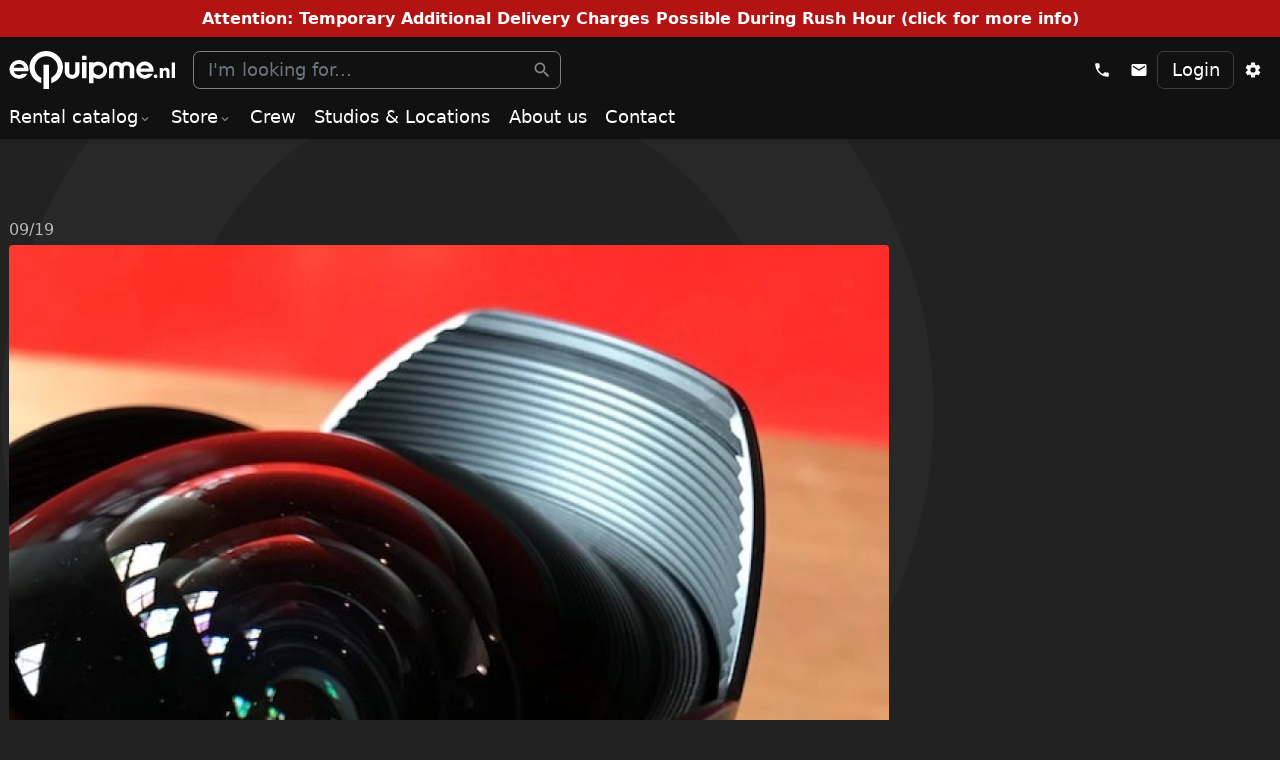

--- FILE ---
content_type: text/css; charset=UTF-8
request_url: https://equipme.amsterdam/assets/main-nLIJClVN.css
body_size: 18207
content:
svg[data-v-76aa6b74]{-webkit-transform:rotate(var(--r, 0deg)) scale(var(--sx, 1),var(--sy, 1));transform:rotate(var(--r, 0deg)) scale(var(--sx, 1),var(--sy, 1))}path[data-v-76aa6b74]{fill:currentColor}.dropdown [popover]{inset:unset;position:absolute;margin:0;padding:0;outline:none;border-width:0}*,:before,:after{--tw-border-spacing-x: 0;--tw-border-spacing-y: 0;--tw-translate-x: 0;--tw-translate-y: 0;--tw-rotate: 0;--tw-skew-x: 0;--tw-skew-y: 0;--tw-scale-x: 1;--tw-scale-y: 1;--tw-pan-x: ;--tw-pan-y: ;--tw-pinch-zoom: ;--tw-scroll-snap-strictness: proximity;--tw-gradient-from-position: ;--tw-gradient-via-position: ;--tw-gradient-to-position: ;--tw-ordinal: ;--tw-slashed-zero: ;--tw-numeric-figure: ;--tw-numeric-spacing: ;--tw-numeric-fraction: ;--tw-ring-inset: ;--tw-ring-offset-width: 0px;--tw-ring-offset-color: #fff;--tw-ring-color: rgb(59 130 246 / .5);--tw-ring-offset-shadow: 0 0 #0000;--tw-ring-shadow: 0 0 #0000;--tw-shadow: 0 0 #0000;--tw-shadow-colored: 0 0 #0000;--tw-blur: ;--tw-brightness: ;--tw-contrast: ;--tw-grayscale: ;--tw-hue-rotate: ;--tw-invert: ;--tw-saturate: ;--tw-sepia: ;--tw-drop-shadow: ;--tw-backdrop-blur: ;--tw-backdrop-brightness: ;--tw-backdrop-contrast: ;--tw-backdrop-grayscale: ;--tw-backdrop-hue-rotate: ;--tw-backdrop-invert: ;--tw-backdrop-opacity: ;--tw-backdrop-saturate: ;--tw-backdrop-sepia: ;--tw-contain-size: ;--tw-contain-layout: ;--tw-contain-paint: ;--tw-contain-style: }::-ms-backdrop{--tw-border-spacing-x: 0;--tw-border-spacing-y: 0;--tw-translate-x: 0;--tw-translate-y: 0;--tw-rotate: 0;--tw-skew-x: 0;--tw-skew-y: 0;--tw-scale-x: 1;--tw-scale-y: 1;--tw-pan-x: ;--tw-pan-y: ;--tw-pinch-zoom: ;--tw-scroll-snap-strictness: proximity;--tw-gradient-from-position: ;--tw-gradient-via-position: ;--tw-gradient-to-position: ;--tw-ordinal: ;--tw-slashed-zero: ;--tw-numeric-figure: ;--tw-numeric-spacing: ;--tw-numeric-fraction: ;--tw-ring-inset: ;--tw-ring-offset-width: 0px;--tw-ring-offset-color: #fff;--tw-ring-color: rgb(59 130 246 / .5);--tw-ring-offset-shadow: 0 0 #0000;--tw-ring-shadow: 0 0 #0000;--tw-shadow: 0 0 #0000;--tw-shadow-colored: 0 0 #0000;--tw-blur: ;--tw-brightness: ;--tw-contrast: ;--tw-grayscale: ;--tw-hue-rotate: ;--tw-invert: ;--tw-saturate: ;--tw-sepia: ;--tw-drop-shadow: ;--tw-backdrop-blur: ;--tw-backdrop-brightness: ;--tw-backdrop-contrast: ;--tw-backdrop-grayscale: ;--tw-backdrop-hue-rotate: ;--tw-backdrop-invert: ;--tw-backdrop-opacity: ;--tw-backdrop-saturate: ;--tw-backdrop-sepia: ;--tw-contain-size: ;--tw-contain-layout: ;--tw-contain-paint: ;--tw-contain-style: }::backdrop{--tw-border-spacing-x: 0;--tw-border-spacing-y: 0;--tw-translate-x: 0;--tw-translate-y: 0;--tw-rotate: 0;--tw-skew-x: 0;--tw-skew-y: 0;--tw-scale-x: 1;--tw-scale-y: 1;--tw-pan-x: ;--tw-pan-y: ;--tw-pinch-zoom: ;--tw-scroll-snap-strictness: proximity;--tw-gradient-from-position: ;--tw-gradient-via-position: ;--tw-gradient-to-position: ;--tw-ordinal: ;--tw-slashed-zero: ;--tw-numeric-figure: ;--tw-numeric-spacing: ;--tw-numeric-fraction: ;--tw-ring-inset: ;--tw-ring-offset-width: 0px;--tw-ring-offset-color: #fff;--tw-ring-color: rgb(59 130 246 / .5);--tw-ring-offset-shadow: 0 0 #0000;--tw-ring-shadow: 0 0 #0000;--tw-shadow: 0 0 #0000;--tw-shadow-colored: 0 0 #0000;--tw-blur: ;--tw-brightness: ;--tw-contrast: ;--tw-grayscale: ;--tw-hue-rotate: ;--tw-invert: ;--tw-saturate: ;--tw-sepia: ;--tw-drop-shadow: ;--tw-backdrop-blur: ;--tw-backdrop-brightness: ;--tw-backdrop-contrast: ;--tw-backdrop-grayscale: ;--tw-backdrop-hue-rotate: ;--tw-backdrop-invert: ;--tw-backdrop-opacity: ;--tw-backdrop-saturate: ;--tw-backdrop-sepia: ;--tw-contain-size: ;--tw-contain-layout: ;--tw-contain-paint: ;--tw-contain-style: }*,:before,:after{-webkit-box-sizing:border-box;box-sizing:border-box;border-width:0;border-style:solid;border-color:#e5e7eb}:before,:after{--tw-content: ""}html,:host{line-height:1.5;-webkit-text-size-adjust:100%;-moz-tab-size:4;-o-tab-size:4;tab-size:4;font-family:ui-sans-serif,system-ui,sans-serif,"Apple Color Emoji","Segoe UI Emoji",Segoe UI Symbol,"Noto Color Emoji";-webkit-font-feature-settings:normal;font-feature-settings:normal;font-variation-settings:normal;-webkit-tap-highlight-color:transparent}body{margin:0;line-height:inherit}hr{height:0;color:inherit;border-top-width:1px}abbr:where([title]){-webkit-text-decoration:underline dotted;text-decoration:underline dotted}h1,h2,h3,h4,h5,h6{font-size:inherit;font-weight:inherit}a{color:inherit;text-decoration:inherit}b,strong{font-weight:bolder}code,kbd,samp,pre{font-family:ui-monospace,SFMono-Regular,Menlo,Monaco,Consolas,Liberation Mono,Courier New,monospace;-webkit-font-feature-settings:normal;font-feature-settings:normal;font-variation-settings:normal;font-size:1em}small{font-size:80%}sub,sup{font-size:75%;line-height:0;position:relative;vertical-align:baseline}sub{bottom:-.25em}sup{top:-.5em}table{text-indent:0;border-color:inherit;border-collapse:collapse}button,input,optgroup,select,textarea{font-family:inherit;-webkit-font-feature-settings:inherit;font-feature-settings:inherit;font-variation-settings:inherit;font-size:100%;font-weight:inherit;line-height:inherit;letter-spacing:inherit;color:inherit;margin:0;padding:0}button,select{text-transform:none}button,input:where([type=button]),input:where([type=reset]),input:where([type=submit]){-webkit-appearance:button;background-color:transparent;background-image:none}:-moz-focusring{outline:auto}:-moz-ui-invalid{box-shadow:none}progress{vertical-align:baseline}::-webkit-inner-spin-button,::-webkit-outer-spin-button{height:auto}[type=search]{-webkit-appearance:textfield;outline-offset:-2px}::-webkit-search-decoration{-webkit-appearance:none}::-webkit-file-upload-button{-webkit-appearance:button;font:inherit}summary{display:list-item}blockquote,dl,dd,h1,h2,h3,h4,h5,h6,hr,figure,p,pre{margin:0}fieldset{margin:0;padding:0}legend{padding:0}ol,ul,menu{list-style:none;margin:0;padding:0}dialog{padding:0}textarea{resize:vertical}input::-webkit-input-placeholder,textarea::-webkit-input-placeholder{opacity:1;color:#9ca3af}input::-moz-placeholder,textarea::-moz-placeholder{opacity:1;color:#9ca3af}input:-ms-input-placeholder,textarea:-ms-input-placeholder{opacity:1;color:#9ca3af}input::-ms-input-placeholder,textarea::-ms-input-placeholder{opacity:1;color:#9ca3af}input::placeholder,textarea::placeholder{opacity:1;color:#9ca3af}button,[role=button]{cursor:pointer}:disabled{cursor:default}img,svg,video,canvas,audio,iframe,embed,object{display:block;vertical-align:middle}img,video{max-width:100%;height:auto}[hidden]:where(:not([hidden=until-found])){display:none}[type=text],input:where(:not([type])),[type=email],[type=url],[type=password],[type=number],[type=date],[type=datetime-local],[type=month],[type=search],[type=tel],[type=time],[type=week],[multiple],textarea,select{-webkit-appearance:none;-moz-appearance:none;appearance:none;background-color:#fff;border-color:#6b7280;border-width:1px;border-radius:0;padding:.5rem .75rem;font-size:1rem;line-height:1.5rem;--tw-shadow: 0 0 #0000}[type=text]:focus,input:where(:not([type])):focus,[type=email]:focus,[type=url]:focus,[type=password]:focus,[type=number]:focus,[type=date]:focus,[type=datetime-local]:focus,[type=month]:focus,[type=search]:focus,[type=tel]:focus,[type=time]:focus,[type=week]:focus,[multiple]:focus,textarea:focus,select:focus{outline:2px solid transparent;outline-offset:2px;--tw-ring-inset: var(--tw-empty, );--tw-ring-offset-width: 0px;--tw-ring-offset-color: #fff;--tw-ring-color: #2563eb;--tw-ring-offset-shadow: var(--tw-ring-inset) 0 0 0 var(--tw-ring-offset-width) var(--tw-ring-offset-color);--tw-ring-shadow: var(--tw-ring-inset) 0 0 0 calc(1px + var(--tw-ring-offset-width)) var(--tw-ring-color);-webkit-box-shadow:var(--tw-ring-offset-shadow),var(--tw-ring-shadow),var(--tw-shadow);box-shadow:var(--tw-ring-offset-shadow),var(--tw-ring-shadow),var(--tw-shadow);border-color:#2563eb}input::-webkit-input-placeholder,textarea::-webkit-input-placeholder{color:#6b7280;opacity:1}input::-moz-placeholder,textarea::-moz-placeholder{color:#6b7280;opacity:1}input:-ms-input-placeholder,textarea:-ms-input-placeholder{color:#6b7280;opacity:1}input::-ms-input-placeholder,textarea::-ms-input-placeholder{color:#6b7280;opacity:1}input::placeholder,textarea::placeholder{color:#6b7280;opacity:1}::-webkit-datetime-edit-fields-wrapper{padding:0}::-webkit-date-and-time-value{min-height:1.5em;text-align:inherit}::-webkit-datetime-edit{display:-webkit-inline-box;display:inline-flex}::-webkit-datetime-edit,::-webkit-datetime-edit-year-field,::-webkit-datetime-edit-month-field,::-webkit-datetime-edit-day-field,::-webkit-datetime-edit-hour-field,::-webkit-datetime-edit-minute-field,::-webkit-datetime-edit-second-field,::-webkit-datetime-edit-millisecond-field,::-webkit-datetime-edit-meridiem-field{padding-top:0;padding-bottom:0}select{background-image:url("data:image/svg+xml,%3csvg xmlns='http://www.w3.org/2000/svg' fill='none' viewBox='0 0 20 20'%3e%3cpath stroke='%236b7280' stroke-linecap='round' stroke-linejoin='round' stroke-width='1.5' d='M6 8l4 4 4-4'/%3e%3c/svg%3e");background-position:right .5rem center;background-repeat:no-repeat;background-size:1.5em 1.5em;padding-right:2.5rem;-webkit-print-color-adjust:exact;print-color-adjust:exact}[multiple],[size]:where(select:not([size="1"])){background-image:initial;background-position:initial;background-repeat:unset;background-size:initial;padding-right:.75rem;-webkit-print-color-adjust:unset;print-color-adjust:unset}[type=checkbox],[type=radio]{-webkit-appearance:none;-moz-appearance:none;appearance:none;padding:0;-webkit-print-color-adjust:exact;print-color-adjust:exact;display:inline-block;vertical-align:middle;background-origin:border-box;-webkit-user-select:none;-moz-user-select:none;-ms-user-select:none;user-select:none;-ms-flex-negative:0;flex-shrink:0;height:1rem;width:1rem;color:#2563eb;background-color:#fff;border-color:#6b7280;border-width:1px;--tw-shadow: 0 0 #0000}[type=checkbox]{border-radius:0}[type=radio]{border-radius:100%}[type=checkbox]:focus,[type=radio]:focus{outline:2px solid transparent;outline-offset:2px;--tw-ring-inset: var(--tw-empty, );--tw-ring-offset-width: 2px;--tw-ring-offset-color: #fff;--tw-ring-color: #2563eb;--tw-ring-offset-shadow: var(--tw-ring-inset) 0 0 0 var(--tw-ring-offset-width) var(--tw-ring-offset-color);--tw-ring-shadow: var(--tw-ring-inset) 0 0 0 calc(2px + var(--tw-ring-offset-width)) var(--tw-ring-color);-webkit-box-shadow:var(--tw-ring-offset-shadow),var(--tw-ring-shadow),var(--tw-shadow);box-shadow:var(--tw-ring-offset-shadow),var(--tw-ring-shadow),var(--tw-shadow)}[type=checkbox]:checked,[type=radio]:checked{border-color:transparent;background-color:currentColor;background-size:100% 100%;background-position:center;background-repeat:no-repeat}[type=checkbox]:checked{background-image:url("data:image/svg+xml,%3csvg viewBox='0 0 16 16' fill='white' xmlns='http://www.w3.org/2000/svg'%3e%3cpath d='M12.207 4.793a1 1 0 010 1.414l-5 5a1 1 0 01-1.414 0l-2-2a1 1 0 011.414-1.414L6.5 9.086l4.293-4.293a1 1 0 011.414 0z'/%3e%3c/svg%3e")}@media(forced-colors:active){[type=checkbox]:checked{-webkit-appearance:auto;-moz-appearance:auto;appearance:auto}}[type=radio]:checked{background-image:url("data:image/svg+xml,%3csvg viewBox='0 0 16 16' fill='white' xmlns='http://www.w3.org/2000/svg'%3e%3ccircle cx='8' cy='8' r='3'/%3e%3c/svg%3e")}@media(forced-colors:active){[type=radio]:checked{-webkit-appearance:auto;-moz-appearance:auto;appearance:auto}}[type=checkbox]:checked:hover,[type=checkbox]:checked:focus,[type=radio]:checked:hover,[type=radio]:checked:focus{border-color:transparent;background-color:currentColor}[type=checkbox]:indeterminate{background-image:url("data:image/svg+xml,%3csvg xmlns='http://www.w3.org/2000/svg' fill='none' viewBox='0 0 16 16'%3e%3cpath stroke='white' stroke-linecap='round' stroke-linejoin='round' stroke-width='2' d='M4 8h8'/%3e%3c/svg%3e");border-color:transparent;background-color:currentColor;background-size:100% 100%;background-position:center;background-repeat:no-repeat}@media(forced-colors:active){[type=checkbox]:indeterminate{-webkit-appearance:auto;-moz-appearance:auto;appearance:auto}}[type=checkbox]:indeterminate:hover,[type=checkbox]:indeterminate:focus{border-color:transparent;background-color:currentColor}[type=file]{background:unset;border-color:inherit;border-width:0;border-radius:0;padding:0;font-size:unset;line-height:inherit}[type=file]:focus{outline:1px solid ButtonText;outline:1px auto -webkit-focus-ring-color}html{height:100%;overflow-y:scroll;scroll-behavior:smooth;--tw-bg-opacity: 1;background-color:rgb(var(--color-bg) / var(--tw-bg-opacity, 1));--tw-text-opacity: 1;color:rgb(var(--color-primary) / var(--tw-text-opacity, 1));-webkit-tap-highlight-color:transparent}@media(min-width:1024px){html{font-size:115%}}body{position:relative;height:100%;min-height:100%}a{-webkit-transition-property:color,background-color,border-color,text-decoration-color,fill,stroke;transition-property:color,background-color,border-color,text-decoration-color,fill,stroke;-webkit-transition-timing-function:cubic-bezier(.4,0,.2,1);transition-timing-function:cubic-bezier(.4,0,.2,1);-webkit-transition-duration:.15s;transition-duration:.15s}.wrapper{--wrapper-width: 100%;--wrapper-padding: .5rem;--wrapper-side-space: max(0px, calc((100% - var(--wrapper-width)) / 2));--wrapper-side-padding: calc(var(--wrapper-side-space) + var(--wrapper-padding))}.wrapper>fieldset+fieldset{margin-top:0}.wrapper{display:grid;grid-template-columns:var(--wrapper-padding) 0 1fr 0 var(--wrapper-padding)}.wrapper>*{grid-column:3}.wrapper .full-bleed{grid-column:1 / -1}.wrapper .full-bleed-w-padding{grid-column:1 / -1;padding-left:var(--wrapper-padding);padding-right:var(--wrapper-padding)}@media(min-width:640px){.wrapper{grid-template-columns:var(--wrapper-padding) 1fr min(calc(var(--wrapper-width) - calc(var(--wrapper-padding) * 2)),100%) 1fr var(--wrapper-padding);--wrapper-width: 640px }}@media(min-width:768px){.wrapper{--wrapper-width: 768px }}@media(min-width:1024px){.wrapper{--wrapper-width: 1024px }}@media(min-width:1280px){.wrapper{--wrapper-width: 1280px }}@media(min-width:1536px){.wrapper{--wrapper-width: 1536px }}.bg-accent{--color-primary: var(--color-accent-primary)}[disabled]{pointer-events:none;opacity:.7}.text-ellipsis{overflow:hidden;white-space:nowrap}.text-with-links a{--tw-text-opacity: 1;color:rgb(var(--color-accent) / var(--tw-text-opacity, 1));-webkit-transition-property:color,background-color,border-color,text-decoration-color,fill,stroke;transition-property:color,background-color,border-color,text-decoration-color,fill,stroke;-webkit-transition-timing-function:cubic-bezier(.4,0,.2,1);transition-timing-function:cubic-bezier(.4,0,.2,1);-webkit-transition-duration:.15s;transition-duration:.15s}@media(hover:hover)and (pointer:fine){.text-with-links a:hover{--tw-text-opacity: 1;color:rgb(var(--color-primary) / var(--tw-text-opacity, 1))}}.bg-icon:before{content:"";background:url("data:image/svg+xml,%3csvg%20xmlns='http://www.w3.org/2000/svg'%20fill='none'%20viewBox='0%200%2068%2069'%3e%3cpath%20fill='%23fff'%20fill-rule='evenodd'%20d='M.18%2031.15a33%2033%200%200%201%209.703-20.917A33%2033%200%200%201%2062.35%2048.982l-7.778-7.778A22.7%2022.7%200%200%200%2025.58%2012.212a22.8%2022.8%200%200%200%2015.345%2042.78l7.778%207.779A33%2033%200%200%201%20.18%2031.15Zm33.037-5.361-7.779%207.778%2034.79%2034.79%207.778-7.779-34.79-34.79Z'%20clip-rule='evenodd'/%3e%3c/svg%3e");pointer-events:none;position:absolute;z-index:-1;background-size:contain;background-position:left top;background-repeat:no-repeat;top:-5vw;left:0;width:75vw;height:100%;opacity:.03}html[data-theme=light] .bg-icon:before,html[data-theme=light] .logo img{--tw-invert: invert(100%);-webkit-filter:var(--tw-blur) var(--tw-brightness) var(--tw-contrast) var(--tw-grayscale) var(--tw-hue-rotate) var(--tw-invert) var(--tw-saturate) var(--tw-sepia) var(--tw-drop-shadow);filter:var(--tw-blur) var(--tw-brightness) var(--tw-contrast) var(--tw-grayscale) var(--tw-hue-rotate) var(--tw-invert) var(--tw-saturate) var(--tw-sepia) var(--tw-drop-shadow)}.input,.button,.multiselect__trigger{border-radius:.375rem;border-width:1px;padding:.375rem .75rem;line-height:1.25;outline:2px solid transparent;outline-offset:2px}.input:focus,.button:focus,.multiselect__trigger:focus{outline-color:rgb(var(--color-accent) / 1);--tw-ring-offset-shadow: var(--tw-ring-inset) 0 0 0 var(--tw-ring-offset-width) var(--tw-ring-offset-color);--tw-ring-shadow: var(--tw-ring-inset) 0 0 0 calc(0px + var(--tw-ring-offset-width)) var(--tw-ring-color);-webkit-box-shadow:var(--tw-ring-offset-shadow),var(--tw-ring-shadow),var(--tw-shadow, 0 0 #0000);box-shadow:var(--tw-ring-offset-shadow),var(--tw-ring-shadow),var(--tw-shadow, 0 0 #0000)}.input,.multiselect__trigger{width:100%;--tw-border-opacity: 1;border-color:rgb(var(--color-border) / var(--tw-border-opacity, 1));--tw-bg-opacity: 1;background-color:rgb(var(--color-bg) / var(--tw-bg-opacity, 1));--tw-text-opacity: 1;color:rgb(var(--color-primary) / var(--tw-text-opacity, 1))}.input:focus,.multiselect__trigger:focus{--tw-border-opacity: 1;border-color:rgb(var(--color-border) / var(--tw-border-opacity, 1))}.input[readonly]{--tw-bg-opacity: 1;background-color:rgb(var(--color-card) / var(--tw-bg-opacity, 1))}textarea:user-invalid,.input:user-invalid{--tw-border-opacity: 1 !important;border-color:rgb(239 68 68 / var(--tw-border-opacity, 1))!important}textarea.input{height:auto;line-height:1.375}.input-group{display:-webkit-box;display:-ms-flexbox;display:flex;width:100%;-webkit-box-align:stretch;-ms-flex-align:stretch;align-items:stretch}.input-group>*{-webkit-box-flex:1;-ms-flex:1 1 0%;flex:1 1 0%}.input-group>*:not(:first-child){border-top-left-radius:0;border-bottom-left-radius:0}.input-group>*:not(:last-child){border-top-right-radius:0;border-bottom-right-radius:0}.button{display:-webkit-box;display:-ms-flexbox;display:flex;-webkit-box-align:center;-ms-flex-align:center;align-items:center;gap:.25rem;border-color:rgb(var(--color-border) / .4);--tw-bg-opacity: 1;background-color:rgb(var(--color-card) / var(--tw-bg-opacity, 1));--tw-text-opacity: 1;color:rgb(var(--color-primary) / var(--tw-text-opacity, 1));-webkit-transition-property:all;transition-property:all;-webkit-transition-timing-function:cubic-bezier(.4,0,.2,1);transition-timing-function:cubic-bezier(.4,0,.2,1);-webkit-transition-duration:.15s;transition-duration:.15s}.button:focus{border-color:rgb(var(--color-border) / .4)}.button.lg{padding:.625rem 1rem}.button.sm{padding:.25rem .5rem;font-size:.875rem;line-height:1.25rem}.button:hover{--tw-bg-opacity: 1;background-color:rgb(var(--color-secondary) / var(--tw-bg-opacity, 1));--tw-text-opacity: 1;color:rgb(var(--color-card) / var(--tw-text-opacity, 1))}.button-icon{padding-left:.5rem;padding-right:.5rem}.button-outline,.input-outline{background-color:transparent}.button-ghost{border-width:0px;background-color:transparent}.button:not(.button-icon):not(.button-icon-right) svg{margin-left:-.25rem;margin-right:.25rem}.tag{display:-webkit-box;display:-ms-flexbox;display:flex;-webkit-box-align:center;-ms-flex-align:center;align-items:center;gap:.25rem;border-radius:.375rem;border-width:1px;--tw-border-opacity: 1;border-color:rgb(var(--color-border) / var(--tw-border-opacity, 1));padding:.125rem .25rem;font-size:.75rem;line-height:1rem;--tw-text-opacity: 1;color:rgb(var(--color-secondary) / var(--tw-text-opacity, 1))}@media(hover:hover)and (pointer:fine){a.tag:hover,button.tag:hover{--tw-border-opacity: 1;border-color:rgb(var(--color-primary) / var(--tw-border-opacity, 1));--tw-text-opacity: 1;color:rgb(var(--color-primary) / var(--tw-text-opacity, 1))}}fieldset{min-width:.25rem}fieldset>:not([hidden])~:not([hidden]){--tw-space-y-reverse: 0;margin-top:calc(.125rem * calc(1 - var(--tw-space-y-reverse)));margin-bottom:calc(.125rem * var(--tw-space-y-reverse))}fieldset:has(input[type=checkbox]){display:-webkit-box;display:-ms-flexbox;display:flex;-webkit-box-align:start;-ms-flex-align:start;align-items:flex-start;gap:.5rem}fieldset:has(input[type=checkbox]) input{margin-top:.25rem;border-radius:.25rem;--tw-border-opacity: 1;border-color:rgb(var(--color-border) / var(--tw-border-opacity, 1))}fieldset:has(input[type=checkbox]) label{margin:0;padding:0;line-height:1.25}label{display:block;font-size:1rem;line-height:1.5rem;--tw-text-opacity: 1;color:rgb(var(--color-secondary) / var(--tw-text-opacity, 1))}label[required]:after{content:"*";margin-left:.125rem;--tw-text-opacity: 1;color:rgb(var(--color-accent) / var(--tw-text-opacity, 1))}fieldset+fieldset{margin-top:.75rem}.grid>fieldset+fieldset{margin-top:0}h1{font-size:1.5rem;line-height:2rem;font-weight:600}@media(min-width:1024px){h1{font-size:1.875rem;line-height:2.25rem}}h2{font-size:1.5rem;line-height:2rem;font-weight:600}h3{font-size:1.25rem;line-height:1.75rem;font-weight:600}h4{font-weight:600}.container{width:100%;margin-right:auto;margin-left:auto;padding-right:.5rem;padding-left:.5rem}@media(min-width:375px){.container{max-width:375px}}@media(min-width:640px){.container{max-width:640px}}@media(min-width:768px){.container{max-width:768px}}@media(min-width:1024px){.container{max-width:1024px}}@media(min-width:1280px){.container{max-width:1280px}}@media(min-width:1536px){.container{max-width:1536px}}.form-input,.form-textarea,.form-select,.form-multiselect{-webkit-appearance:none;-moz-appearance:none;appearance:none;background-color:#fff;border-color:#6b7280;border-width:1px;border-radius:0;padding:.5rem .75rem;font-size:1rem;line-height:1.5rem;--tw-shadow: 0 0 #0000}.form-input:focus,.form-textarea:focus,.form-select:focus,.form-multiselect:focus{outline:2px solid transparent;outline-offset:2px;--tw-ring-inset: var(--tw-empty, );--tw-ring-offset-width: 0px;--tw-ring-offset-color: #fff;--tw-ring-color: #2563eb;--tw-ring-offset-shadow: var(--tw-ring-inset) 0 0 0 var(--tw-ring-offset-width) var(--tw-ring-offset-color);--tw-ring-shadow: var(--tw-ring-inset) 0 0 0 calc(1px + var(--tw-ring-offset-width)) var(--tw-ring-color);-webkit-box-shadow:var(--tw-ring-offset-shadow),var(--tw-ring-shadow),var(--tw-shadow);box-shadow:var(--tw-ring-offset-shadow),var(--tw-ring-shadow),var(--tw-shadow);border-color:#2563eb}.prose{color:var(--tw-prose-body);max-width:65ch}.prose :where(p):not(:where([class~=not-prose],[class~=not-prose] *)){margin-top:1.25em;margin-bottom:1.25em}.prose :where([class~=lead]):not(:where([class~=not-prose],[class~=not-prose] *)){color:var(--tw-prose-lead);font-size:1.25em;line-height:1.6;margin-top:1.2em;margin-bottom:1.2em}.prose :where(a):not(:where([class~=not-prose],[class~=not-prose] *)){color:rgb(var(--color-accent));text-decoration:underline;font-weight:500;-webkit-transition:all .3s ease;transition:all .3s ease;text-underline-offset:3px}.prose :where(a):not(:where([class~=not-prose],[class~=not-prose] *)):hover{color:rgb(var(--color-primary));text-underline-offset:6px}.prose :where(strong):not(:where([class~=not-prose],[class~=not-prose] *)){color:var(--tw-prose-bold);font-weight:600}.prose :where(a strong):not(:where([class~=not-prose],[class~=not-prose] *)){color:inherit}.prose :where(blockquote strong):not(:where([class~=not-prose],[class~=not-prose] *)){color:inherit}.prose :where(thead th strong):not(:where([class~=not-prose],[class~=not-prose] *)){color:inherit}.prose :where(ol):not(:where([class~=not-prose],[class~=not-prose] *)){list-style-type:decimal;margin-top:1.25em;margin-bottom:1.25em;-webkit-padding-start:1.625em;padding-inline-start:1.625em}.prose :where(ol[type=A]):not(:where([class~=not-prose],[class~=not-prose] *)){list-style-type:upper-alpha}.prose :where(ol[type=a]):not(:where([class~=not-prose],[class~=not-prose] *)){list-style-type:lower-alpha}.prose :where(ol[type=A s]):not(:where([class~=not-prose],[class~=not-prose] *)){list-style-type:upper-alpha}.prose :where(ol[type=a s]):not(:where([class~=not-prose],[class~=not-prose] *)){list-style-type:lower-alpha}.prose :where(ol[type=I]):not(:where([class~=not-prose],[class~=not-prose] *)){list-style-type:upper-roman}.prose :where(ol[type=i]):not(:where([class~=not-prose],[class~=not-prose] *)){list-style-type:lower-roman}.prose :where(ol[type=I s]):not(:where([class~=not-prose],[class~=not-prose] *)){list-style-type:upper-roman}.prose :where(ol[type=i s]):not(:where([class~=not-prose],[class~=not-prose] *)){list-style-type:lower-roman}.prose :where(ol[type="1"]):not(:where([class~=not-prose],[class~=not-prose] *)){list-style-type:decimal}.prose :where(ul):not(:where([class~=not-prose],[class~=not-prose] *)){list-style-type:disc;margin-top:1.25em;margin-bottom:1.25em;-webkit-padding-start:1.625em;padding-inline-start:1.625em}.prose :where(ol>li):not(:where([class~=not-prose],[class~=not-prose] *))::marker{font-weight:400;color:var(--tw-prose-counters)}.prose :where(ul>li):not(:where([class~=not-prose],[class~=not-prose] *))::marker{color:var(--tw-prose-bullets)}.prose :where(dt):not(:where([class~=not-prose],[class~=not-prose] *)){color:var(--tw-prose-headings);font-weight:600;margin-top:1.25em}.prose :where(hr):not(:where([class~=not-prose],[class~=not-prose] *)){border-color:var(--tw-prose-hr);border-top-width:1px;margin-top:3em;margin-bottom:3em}.prose :where(blockquote):not(:where([class~=not-prose],[class~=not-prose] *)){font-weight:500;font-style:italic;color:var(--tw-prose-quotes);border-inline-start-width:.25rem;border-inline-start-color:var(--tw-prose-quote-borders);quotes:"“""”""‘""’";margin-top:1.6em;margin-bottom:1.6em;-webkit-padding-start:1em;padding-inline-start:1em}.prose :where(blockquote p:first-of-type):not(:where([class~=not-prose],[class~=not-prose] *)):before{content:open-quote}.prose :where(blockquote p:last-of-type):not(:where([class~=not-prose],[class~=not-prose] *)):after{content:close-quote}.prose :where(h1):not(:where([class~=not-prose],[class~=not-prose] *)){color:var(--tw-prose-headings);font-weight:800;font-size:2.25em;margin-top:0;margin-bottom:.8888889em;line-height:1.1111111}.prose :where(h1 strong):not(:where([class~=not-prose],[class~=not-prose] *)){font-weight:900;color:inherit}.prose :where(h2):not(:where([class~=not-prose],[class~=not-prose] *)){color:var(--tw-prose-headings);font-weight:700;font-size:1.5em;margin-top:2em;margin-bottom:1em;line-height:1.3333333}.prose :where(h2 strong):not(:where([class~=not-prose],[class~=not-prose] *)){font-weight:800;color:inherit}.prose :where(h3):not(:where([class~=not-prose],[class~=not-prose] *)){color:var(--tw-prose-headings);font-weight:600;font-size:1.25em;margin-top:1.6em;margin-bottom:.6em;line-height:1.6}.prose :where(h3 strong):not(:where([class~=not-prose],[class~=not-prose] *)){font-weight:700;color:inherit}.prose :where(h4):not(:where([class~=not-prose],[class~=not-prose] *)){color:var(--tw-prose-headings);font-weight:600;margin-top:1.5em;margin-bottom:.5em;line-height:1.5}.prose :where(h4 strong):not(:where([class~=not-prose],[class~=not-prose] *)){font-weight:700;color:inherit}.prose :where(img):not(:where([class~=not-prose],[class~=not-prose] *)){margin-top:2em;margin-bottom:2em}.prose :where(picture):not(:where([class~=not-prose],[class~=not-prose] *)){display:block;margin-top:2em;margin-bottom:2em}.prose :where(video):not(:where([class~=not-prose],[class~=not-prose] *)){margin-top:2em;margin-bottom:2em}.prose :where(kbd):not(:where([class~=not-prose],[class~=not-prose] *)){font-weight:500;font-family:inherit;color:var(--tw-prose-kbd);-webkit-box-shadow:0 0 0 1px var(--tw-prose-kbd-shadows),0 3px 0 var(--tw-prose-kbd-shadows);box-shadow:0 0 0 1px var(--tw-prose-kbd-shadows),0 3px 0 var(--tw-prose-kbd-shadows);font-size:.875em;border-radius:.3125rem;padding-top:.1875em;-webkit-padding-end:.375em;padding-inline-end:.375em;padding-bottom:.1875em;-webkit-padding-start:.375em;padding-inline-start:.375em}.prose :where(code):not(:where([class~=not-prose],[class~=not-prose] *)){color:var(--tw-prose-code);font-weight:600;font-size:.875em}.prose :where(code):not(:where([class~=not-prose],[class~=not-prose] *)):before{content:"`"}.prose :where(code):not(:where([class~=not-prose],[class~=not-prose] *)):after{content:"`"}.prose :where(a code):not(:where([class~=not-prose],[class~=not-prose] *)){color:inherit}.prose :where(h1 code):not(:where([class~=not-prose],[class~=not-prose] *)){color:inherit}.prose :where(h2 code):not(:where([class~=not-prose],[class~=not-prose] *)){color:inherit;font-size:.875em}.prose :where(h3 code):not(:where([class~=not-prose],[class~=not-prose] *)){color:inherit;font-size:.9em}.prose :where(h4 code):not(:where([class~=not-prose],[class~=not-prose] *)){color:inherit}.prose :where(blockquote code):not(:where([class~=not-prose],[class~=not-prose] *)){color:inherit}.prose :where(thead th code):not(:where([class~=not-prose],[class~=not-prose] *)){color:inherit}.prose :where(pre):not(:where([class~=not-prose],[class~=not-prose] *)){color:var(--tw-prose-pre-code);background-color:var(--tw-prose-pre-bg);overflow-x:auto;font-weight:400;font-size:.875em;line-height:1.7142857;margin-top:1.7142857em;margin-bottom:1.7142857em;border-radius:.375rem;padding-top:.8571429em;-webkit-padding-end:1.1428571em;padding-inline-end:1.1428571em;padding-bottom:.8571429em;-webkit-padding-start:1.1428571em;padding-inline-start:1.1428571em}.prose :where(pre code):not(:where([class~=not-prose],[class~=not-prose] *)){background-color:transparent;border-width:0;border-radius:0;padding:0;font-weight:inherit;color:inherit;font-size:inherit;font-family:inherit;line-height:inherit}.prose :where(pre code):not(:where([class~=not-prose],[class~=not-prose] *)):before{content:none}.prose :where(pre code):not(:where([class~=not-prose],[class~=not-prose] *)):after{content:none}.prose :where(table):not(:where([class~=not-prose],[class~=not-prose] *)){width:100%;table-layout:auto;margin-top:2em;margin-bottom:2em;font-size:.875em;line-height:1.7142857}.prose :where(thead):not(:where([class~=not-prose],[class~=not-prose] *)){border-bottom-width:1px;border-bottom-color:var(--tw-prose-th-borders)}.prose :where(thead th):not(:where([class~=not-prose],[class~=not-prose] *)){color:var(--tw-prose-headings);font-weight:600;vertical-align:bottom;-webkit-padding-end:.5714286em;padding-inline-end:.5714286em;padding-bottom:.5714286em;-webkit-padding-start:.5714286em;padding-inline-start:.5714286em}.prose :where(tbody tr):not(:where([class~=not-prose],[class~=not-prose] *)){border-bottom-width:1px;border-bottom-color:var(--tw-prose-td-borders)}.prose :where(tbody tr:last-child):not(:where([class~=not-prose],[class~=not-prose] *)){border-bottom-width:0}.prose :where(tbody td):not(:where([class~=not-prose],[class~=not-prose] *)){vertical-align:baseline}.prose :where(tfoot):not(:where([class~=not-prose],[class~=not-prose] *)){border-top-width:1px;border-top-color:var(--tw-prose-th-borders)}.prose :where(tfoot td):not(:where([class~=not-prose],[class~=not-prose] *)){vertical-align:top}.prose :where(th,td):not(:where([class~=not-prose],[class~=not-prose] *)){text-align:start}.prose :where(figure>*):not(:where([class~=not-prose],[class~=not-prose] *)){margin-top:0;margin-bottom:0}.prose :where(figcaption):not(:where([class~=not-prose],[class~=not-prose] *)){color:var(--tw-prose-captions);font-size:.875em;line-height:1.4285714;margin-top:.8571429em}.prose{--tw-prose-body: #374151;--tw-prose-headings: #111827;--tw-prose-lead: #4b5563;--tw-prose-links: #111827;--tw-prose-bold: #111827;--tw-prose-counters: #6b7280;--tw-prose-bullets: #d1d5db;--tw-prose-hr: #e5e7eb;--tw-prose-quotes: #111827;--tw-prose-quote-borders: #e5e7eb;--tw-prose-captions: #6b7280;--tw-prose-kbd: #111827;--tw-prose-kbd-shadows: rgb(17 24 39 / 10%);--tw-prose-code: #111827;--tw-prose-pre-code: #e5e7eb;--tw-prose-pre-bg: #1f2937;--tw-prose-th-borders: #d1d5db;--tw-prose-td-borders: #e5e7eb;--tw-prose-invert-body: #d1d5db;--tw-prose-invert-headings: #fff;--tw-prose-invert-lead: #9ca3af;--tw-prose-invert-links: #fff;--tw-prose-invert-bold: #fff;--tw-prose-invert-counters: #9ca3af;--tw-prose-invert-bullets: #4b5563;--tw-prose-invert-hr: #374151;--tw-prose-invert-quotes: #f3f4f6;--tw-prose-invert-quote-borders: #374151;--tw-prose-invert-captions: #9ca3af;--tw-prose-invert-kbd: #fff;--tw-prose-invert-kbd-shadows: rgb(255 255 255 / 10%);--tw-prose-invert-code: #fff;--tw-prose-invert-pre-code: #d1d5db;--tw-prose-invert-pre-bg: rgb(0 0 0 / 50%);--tw-prose-invert-th-borders: #4b5563;--tw-prose-invert-td-borders: #374151;font-size:1rem;line-height:1.75}.prose :where(picture>img):not(:where([class~=not-prose],[class~=not-prose] *)){margin-top:0;margin-bottom:0}.prose :where(li):not(:where([class~=not-prose],[class~=not-prose] *)){margin-top:.5em;margin-bottom:.5em}.prose :where(ol>li):not(:where([class~=not-prose],[class~=not-prose] *)){-webkit-padding-start:.375em;padding-inline-start:.375em}.prose :where(ul>li):not(:where([class~=not-prose],[class~=not-prose] *)){-webkit-padding-start:.375em;padding-inline-start:.375em}.prose :where(.prose>ul>li p):not(:where([class~=not-prose],[class~=not-prose] *)){margin-top:.75em;margin-bottom:.75em}.prose :where(.prose>ul>li>p:first-child):not(:where([class~=not-prose],[class~=not-prose] *)){margin-top:1.25em}.prose :where(.prose>ul>li>p:last-child):not(:where([class~=not-prose],[class~=not-prose] *)){margin-bottom:1.25em}.prose :where(.prose>ol>li>p:first-child):not(:where([class~=not-prose],[class~=not-prose] *)){margin-top:1.25em}.prose :where(.prose>ol>li>p:last-child):not(:where([class~=not-prose],[class~=not-prose] *)){margin-bottom:1.25em}.prose :where(ul ul,ul ol,ol ul,ol ol):not(:where([class~=not-prose],[class~=not-prose] *)){margin-top:.75em;margin-bottom:.75em}.prose :where(dl):not(:where([class~=not-prose],[class~=not-prose] *)){margin-top:1.25em;margin-bottom:1.25em}.prose :where(dd):not(:where([class~=not-prose],[class~=not-prose] *)){margin-top:.5em;-webkit-padding-start:1.625em;padding-inline-start:1.625em}.prose :where(hr+*):not(:where([class~=not-prose],[class~=not-prose] *)){margin-top:0}.prose :where(h2+*):not(:where([class~=not-prose],[class~=not-prose] *)){margin-top:0}.prose :where(h3+*):not(:where([class~=not-prose],[class~=not-prose] *)){margin-top:0}.prose :where(h4+*):not(:where([class~=not-prose],[class~=not-prose] *)){margin-top:0}.prose :where(thead th:first-child):not(:where([class~=not-prose],[class~=not-prose] *)){-webkit-padding-start:0;padding-inline-start:0}.prose :where(thead th:last-child):not(:where([class~=not-prose],[class~=not-prose] *)){-webkit-padding-end:0;padding-inline-end:0}.prose :where(tbody td,tfoot td):not(:where([class~=not-prose],[class~=not-prose] *)){padding-top:.5714286em;-webkit-padding-end:.5714286em;padding-inline-end:.5714286em;padding-bottom:.5714286em;-webkit-padding-start:.5714286em;padding-inline-start:.5714286em}.prose :where(tbody td:first-child,tfoot td:first-child):not(:where([class~=not-prose],[class~=not-prose] *)){-webkit-padding-start:0;padding-inline-start:0}.prose :where(tbody td:last-child,tfoot td:last-child):not(:where([class~=not-prose],[class~=not-prose] *)){-webkit-padding-end:0;padding-inline-end:0}.prose :where(figure):not(:where([class~=not-prose],[class~=not-prose] *)){margin-top:2em;margin-bottom:2em}.prose :where(.prose>:first-child):not(:where([class~=not-prose],[class~=not-prose] *)){margin-top:0}.prose :where(.prose>:last-child):not(:where([class~=not-prose],[class~=not-prose] *)){margin-bottom:0}.prose-invert{--tw-prose-body: var(--tw-prose-invert-body);--tw-prose-headings: var(--tw-prose-invert-headings);--tw-prose-lead: var(--tw-prose-invert-lead);--tw-prose-links: var(--tw-prose-invert-links);--tw-prose-bold: var(--tw-prose-invert-bold);--tw-prose-counters: var(--tw-prose-invert-counters);--tw-prose-bullets: var(--tw-prose-invert-bullets);--tw-prose-hr: var(--tw-prose-invert-hr);--tw-prose-quotes: var(--tw-prose-invert-quotes);--tw-prose-quote-borders: var(--tw-prose-invert-quote-borders);--tw-prose-captions: var(--tw-prose-invert-captions);--tw-prose-kbd: var(--tw-prose-invert-kbd);--tw-prose-kbd-shadows: var(--tw-prose-invert-kbd-shadows);--tw-prose-code: var(--tw-prose-invert-code);--tw-prose-pre-code: var(--tw-prose-invert-pre-code);--tw-prose-pre-bg: var(--tw-prose-invert-pre-bg);--tw-prose-th-borders: var(--tw-prose-invert-th-borders);--tw-prose-td-borders: var(--tw-prose-invert-td-borders)}header>.header--top>fieldset+fieldset{margin-top:0}header>.header--top{display:grid;-webkit-box-align:center;-ms-flex-align:center;align-items:center;-webkit-column-gap:1rem;-moz-column-gap:1rem;column-gap:1rem;row-gap:.5rem;grid-template-columns:auto 1fr;grid-template-areas:"logo . actions" "search search search"}@media(min-width:768px){header>.header--top{grid-template-areas:"logo search actions"}}header .logo{grid-area:logo}header .header__actions{grid-area:actions}header search{grid-area:search}header .nav>li>ul>fieldset+fieldset{margin-top:0}header .nav>li>ul{position:absolute;left:0;top:36px;z-index:10;display:grid;max-height:60vh;width:100%;grid-template-columns:repeat(2,minmax(0,1fr));-webkit-column-gap:1rem;-moz-column-gap:1rem;column-gap:1rem;row-gap:2rem;overflow-y:auto;-ms-scroll-chaining:none;overscroll-behavior:contain;border-bottom-width:4px;--tw-border-opacity: 1;border-color:rgb(var(--color-accent) / var(--tw-border-opacity, 1));--tw-bg-opacity: 1;background-color:rgb(var(--color-primary) / var(--tw-bg-opacity, 1));padding-left:var(--wrapper-side-padding);padding-right:var(--wrapper-side-padding);padding-top:1rem;padding-bottom:1rem;--tw-text-opacity: 1;color:rgb(var(--color-bg) / var(--tw-text-opacity, 1))}@media(min-width:640px){header .nav>li>ul{grid-template-columns:repeat(3,minmax(0,1fr))}}@media(min-width:768px){header .nav>li>ul{grid-template-columns:repeat(4,minmax(0,1fr))}}@media(min-width:1024px){header .nav>li>ul{top:41px;grid-template-columns:repeat(5,minmax(0,1fr))}}@media(min-width:1280px){header .nav>li>ul{grid-template-columns:repeat(6,minmax(0,1fr))}}@media(max-width:19rem){header .nav>li>ul{grid-template-columns:repeat(1,minmax(0,1fr))}}@media(hover:hover)and (pointer:fine){header .nav>li:not(:hover)>ul{display:none}}@media(hover:none)and (pointer:fine){header .nav>li:not(:focus-within)>ul{display:none}}@media(pointer:coarse){header .nav>li:not(.is-focussed)>ul{display:none}}header .logo,#loading{--logo-ratio: calc(70 / 300);--logo-width: 9rem;--logo-height: calc(var(--logo-width) * var(--logo-ratio));width:var(--logo-width);height:var(--logo-height);overflow:hidden;-webkit-transition-property:all;transition-property:all;-webkit-transition-timing-function:cubic-bezier(.4,0,.2,1);transition-timing-function:cubic-bezier(.4,0,.2,1);-webkit-transition-duration:.5s;transition-duration:.5s;-webkit-transition-timing-function:cubic-bezier(0,0,.2,1);transition-timing-function:cubic-bezier(0,0,.2,1)}@media(max-width:1018px){header .logo:not(:hover):not(:focus){width:calc(var(--logo-width) * .21)}}#loading{width:calc(var(--logo-width) * .21)}header .logo img,#loading img{display:block;height:100%;width:100%;-o-object-fit:cover;object-fit:cover;-o-object-position:15% 0;object-position:15% 0}.dropdown__content{background-color:unset;min-width:-webkit-min-content;min-width:-moz-min-content;min-width:min-content}.card{--border-degree: 155deg;overflow:clip;border-radius:.375rem;--tw-bg-opacity: 1;background-color:rgb(var(--color-card) / var(--tw-bg-opacity, 1));--tw-shadow: 0 4px 6px -1px rgb(0 0 0 / .1), 0 2px 4px -2px rgb(0 0 0 / .1);--tw-shadow-colored: 0 4px 6px -1px var(--tw-shadow-color), 0 2px 4px -2px var(--tw-shadow-color);-webkit-box-shadow:var(--tw-ring-offset-shadow, 0 0 #0000),var(--tw-ring-shadow, 0 0 #0000),var(--tw-shadow);box-shadow:var(--tw-ring-offset-shadow, 0 0 #0000),var(--tw-ring-shadow, 0 0 #0000),var(--tw-shadow);background:-webkit-gradient(linear,left top,left bottom,from(rgb(var(--color-card))),to(rgb(var(--color-card)))) padding-box,-webkit-gradient(linear,left top,left bottom,from(var(--border-degree)),color-stop(rgb(var(--color-border))),to(rgba(var(--color-border) / .2))) border-box;background:linear-gradient(rgb(var(--color-card)),rgb(var(--color-card))) padding-box,linear-gradient(var(--border-degree),rgb(var(--color-border)),rgba(var(--color-border) / .2)) border-box;border:1px solid transparent}.card.card-image-cutoff .card-img{width:50%}@media(min-width:1280px){.card.card-image-cutoff .card-img{width:58.333333%}}@media(min-width:1536px){.card.card-image-cutoff .card-img{width:66.666667%}}.card.card-image-cutoff .card-content{position:absolute;right:0;bottom:.75rem;z-index:10;width:50%;-webkit-box-align:stretch;-ms-flex-align:stretch;align-items:stretch;-webkit-box-pack:center;-ms-flex-pack:center;justify-content:center;padding-left:.75rem;padding-right:.75rem}@media(min-width:768px){.card.card-image-cutoff .card-content{bottom:0}}@media(min-width:1024px){.card.card-image-cutoff .card-content{bottom:.5rem}}@media(min-width:1280px){.card.card-image-cutoff .card-content{bottom:1rem;width:41.666667%;padding-left:2rem;padding-right:2rem}}@media(min-width:1536px){.card.card-image-cutoff .card-content{width:33.333333%}}.card.card-image-cutoff .card-content p{overflow:hidden;display:-webkit-box;-webkit-box-orient:vertical;-webkit-line-clamp:4}@media(min-width:1024px){.card.card-image-cutoff .card-content p{overflow:hidden;display:-webkit-box;-webkit-box-orient:vertical;-webkit-line-clamp:5}}@media(min-width:1280px){.card.card-image-cutoff .card-content p{font-size:1.125rem;line-height:1.75rem}}.card:not(.card-image-cutoff) h2{font-size:1rem;line-height:1.5rem}.filenative{padding-left:.5rem!important;padding-right:.5rem!important}.filenative__thumb{margin-right:.5rem}.datevuewer{--datevuewer-border-color: rgb(var(--color-border));--datevuewer-input-bg: rgb(var(--color-bg));--datevuewer-input-height: 2.2rem;--datevuewer-header-height: 2rem;--datevuewer-size-4: 2rem;--datevuewer-selected-bg: rgb(var(--color-accent));--datevuewer-selected-color: #fff;--datevuewer-danger-bg: var(--datevuewer-selected-bg);--datevuewer-danger-color: var(--datevuewer-selected-color);--datevuewer-bg: rgb(var(--color-bg));--datevuewer-header-bg: rgb(var(--color-card));--datevuewer-hover-bg: rgb(var(--color-card));--datevuewer-hover-color: rgb(var(--color-primary));--datevuewer-special-bg: rgb(var(--color-accent) / .3);--datevuewer-special-color: rgb(var(--color-primary));--datevuewer-primary: rgb(var(--color-primary));--datevuewer-secondary: rgb(var(--color-secondary));--datevuewer-tertiary: rgb(var(--color-border));--datevuewer-borderradius-selected: .4rem;--datevuewer-size-1: .1rem;--datevuewer-fontsize: 1rem;--datevuewer-fontsize-small: .8rem}.datevuewer input{color:rgb(var(--color-primary));border-width:0;background-color:rgb(var(--color-bg))}.datevuewer.datevuewer__mode__singletime .datevuewer__input--time{padding-right:0}.skeleton{pointer-events:none}@-webkit-keyframes pulse{50%{opacity:.5}}@keyframes pulse{50%{opacity:.5}}.skeleton{-webkit-animation:pulse 2s cubic-bezier(.4,0,.6,1) infinite;animation:pulse 2s cubic-bezier(.4,0,.6,1) infinite;border-radius:.25rem;--tw-bg-opacity: 1 !important;background-color:rgb(var(--color-secondary) / var(--tw-bg-opacity, 1))!important;color:transparent!important}.dropdown.multiselect{--multiselect-trigger-min-height: 40px;--multiselect-trigger-icon-size: 1rem;--multiselect-multiple-trigger-padding-y: .25rem;--multiselect-multiple-trigger-gap: .25rem;--multiselect-tag-bg: #e2e8f0;--multiselect-tag-color: #0f172a;--multiselect-tag-padding-x: .25rem;--multiselect-tag-border-radius: .125rem;--multiselect-content-padding: .25rem;--multiselect-content-width: clamp(16rem, 90vw, 20rem);--multiselect-content-height: 20rem;--multiselect-content-gap: 1px;--multiselect-content-bg: rgb(var(--color-card));--multiselect-content-border-color: rgb(var(--color-border));--multiselect-content-radius: .375rem;--multiselect-option-icon-size: 1rem;--multiselect-option-padding-x: .5rem;--multiselect-option-padding-y: .125rem ;--multiselect-option-border-radius: .375rem;--multiselect-option-bg: rgb(var(--color-card));--multiselect-option-hover-bg: rgb(var(--color-bg));--multiselect-option-color: rgb(var(--color-primary));--multiselect-option-hover-color: rgb(var(--color-primary));--multiselect-option-color-secondary: rgb(var(--color-secondary));--multiselect-option-active-bg: rgb(var(--color-accent));--multiselect-option-active-color: rgb(var(--color-accent-primary));--multiselect-option-active-color-secondary: rgb(var(--color-accent-primary) / .8);--multiselect-option-remove-bg: rgb(var(--color-accent) / .5);--multiselect-option-remove-color: rgb(var(--color-accent-primary));--multiselect-option-remove-color-secondary: rgb(var(--color-accent-primary) / .8)}.multiselect__trigger{padding-left:.5rem;padding-right:.5rem}.multiselect__content{border-radius:.375rem;border-width:1px;--tw-border-opacity: 1;border-color:rgb(148 163 184 / var(--tw-border-opacity, 1));--tw-bg-opacity: 1 !important;background-color:rgb(249 250 251 / var(--tw-bg-opacity, 1))!important;padding:.25rem;--tw-shadow: 0 10px 15px -3px rgb(0 0 0 / .1), 0 4px 6px -4px rgb(0 0 0 / .1);--tw-shadow-colored: 0 10px 15px -3px var(--tw-shadow-color), 0 4px 6px -4px var(--tw-shadow-color);-webkit-box-shadow:var(--tw-ring-offset-shadow, 0 0 #0000),var(--tw-ring-shadow, 0 0 #0000),var(--tw-shadow);box-shadow:var(--tw-ring-offset-shadow, 0 0 #0000),var(--tw-ring-shadow, 0 0 #0000),var(--tw-shadow);width:15rem;max-width:100%}.csvlist>*:not(:last-child):after{content:", "}.input-address{--inputaddress-input-gap: 1rem}.input-address .input-address-field{-webkit-column-gap:.1rem;-moz-column-gap:.1rem;column-gap:.1rem}.input-address .multiselect{overflow:hidden;--multiselect-content-padding: 0}.input-address .multiselect .multiselect__search{color:rgb(var(--color-primary));background-color:rgb(var(--color-bg));border-bottom:1px solid rgb(var(--color-border));padding-block:.4rem;margin-bottom:.4rem}.input-address .multiselect__trigger__value{white-space:nowrap;text-overflow:ellipsis;overflow:hidden}.productpage>fieldset+fieldset{margin-top:0}.productpage{display:grid;grid-template-columns:repeat(1,minmax(0,1fr));gap:2rem}@media(min-width:768px){.productpage{grid-template-columns:.5fr .17fr .33fr;grid-template-rows:auto auto}}.productpage{grid-template-areas:"img" "details" "main" "aside" "bottom"}.productpage:has(.productpage--top){grid-template-areas:"img" "details" "top" "main" "aside" "bottom"}@media(min-width:768px){.productpage{grid-template-areas:"details img img" "main main aside" "bottom bottom aside"}.productpage:has(.productpage--top){grid-template-areas:"details img img" "top top top" "main main aside" "bottom bottom aside"}.productpage.bottom-fullwidth{grid-template-areas:"details img img" "main main aside" "bottom bottom bottom"}.productpage.bottom-fullwidth:has(.productpage--top){grid-template-areas:"details img img" "top top top" "main main aside" "bottom bottom bottom"}}.productpage .productpage--img{grid-area:img}.productpage .productpage--details{grid-area:details;overflow-x:hidden}.productpage .productpage--top{grid-area:top}.productpage .productpage--main{grid-area:main}.productpage .productpage--bottom{grid-area:bottom}.productpage .productpage--aside{grid-area:aside;overflow-x:hidden}.contactpage>fieldset+fieldset{margin-top:0}.contactpage{display:grid;grid-template-columns:repeat(1,minmax(0,1fr));gap:2rem}@media(min-width:768px){.contactpage{grid-template-columns:.5fr .17fr .33fr}}.contactpage{grid-template-areas:"left" "right"}@media(min-width:768px){.contactpage{grid-template-areas:"left left right"}}.contactpage .contactpage--right{grid-area:right}.contactpage .contactpage--left{grid-area:left}.inputlist .inputlist__items>fieldset+fieldset{margin-top:0}.inputlist .inputlist__items{display:grid;grid-template-columns:repeat(1,minmax(0,1fr));-webkit-column-gap:1rem;-moz-column-gap:1rem;column-gap:1rem;row-gap:1rem}@media(min-width:1024px){.inputlist .inputlist__items{grid-template-columns:repeat(2,minmax(0,1fr))}}.imagelist .filenative{margin-bottom:.5rem;border-radius:.25rem;border-width:1px;--tw-border-opacity: 1;border-color:rgb(255 255 255 / var(--tw-border-opacity, 1))}.slider--scroll ul{width:100%;height:100%;overflow-y:hidden}.slider--scroll li{position:relative}.slidebubbles{position:absolute;bottom:0;left:50%;z-index:10;display:-webkit-box;display:-ms-flexbox;display:flex;--tw-translate-x: -50%;-webkit-transform:translate(var(--tw-translate-x),var(--tw-translate-y)) rotate(var(--tw-rotate)) skewX(var(--tw-skew-x)) skewY(var(--tw-skew-y)) scaleX(var(--tw-scale-x)) scaleY(var(--tw-scale-y));transform:translate(var(--tw-translate-x),var(--tw-translate-y)) rotate(var(--tw-rotate)) skew(var(--tw-skew-x)) skewY(var(--tw-skew-y)) scaleX(var(--tw-scale-x)) scaleY(var(--tw-scale-y));gap:.375rem;border-top-left-radius:.375rem;border-top-right-radius:.375rem;--tw-bg-opacity: 1;background-color:rgb(var(--color-bg) / var(--tw-bg-opacity, 1));padding:.375rem .5rem .25rem}.slidebubbles div{width:.375rem;height:.375rem;cursor:pointer;border-radius:.25rem;background-color:rgb(var(--color-primary) / .7);opacity:.4;-webkit-transition:opacity .5s,background-color .5s,width .5s;transition:opacity .5s,background-color .5s,width .5s;-webkit-transition-delay:.5s,.5s,0;transition-delay:.5s,.5s,0}.slidebubbles div.active{opacity:1;-webkit-transition-delay:0s;transition-delay:0s}.slider--scroll:has(.imagecredits) .slidebubbles{left:auto;right:.25rem;--tw-translate-x: -0px;-webkit-transform:translate(var(--tw-translate-x),var(--tw-translate-y)) rotate(var(--tw-rotate)) skewX(var(--tw-skew-x)) skewY(var(--tw-skew-y)) scaleX(var(--tw-scale-x)) scaleY(var(--tw-scale-y));transform:translate(var(--tw-translate-x),var(--tw-translate-y)) rotate(var(--tw-rotate)) skew(var(--tw-skew-x)) skewY(var(--tw-skew-y)) scaleX(var(--tw-scale-x)) scaleY(var(--tw-scale-y))}.sr-only{position:absolute;width:1px;height:1px;padding:0;margin:-1px;overflow:hidden;clip:rect(0,0,0,0);white-space:nowrap;border-width:0}.pointer-events-none{pointer-events:none}.fixed{position:fixed}.absolute{position:absolute}.relative{position:relative}.sticky{position:sticky}.inset-x-2\/4{left:50%;right:50%}.inset-y-2\/4{top:50%;bottom:50%}.-bottom-1{bottom:-.25rem}.-left-1{left:-.25rem}.-right-1{right:-.25rem}.-top-10{top:-2.5rem}.bottom-0{bottom:0}.left-0{left:0}.right-0{right:0}.right-1{right:.25rem}.right-2{right:.5rem}.right-8{right:2rem}.top-0{top:0}.top-1{top:.25rem}.top-1\.5{top:.375rem}.top-2{top:.5rem}.top-4{top:1rem}.top-full{top:100%}.z-10{z-index:10}.z-30{z-index:30}.z-\[1000\]{z-index:1000}.z-\[100\]{z-index:100}.z-\[1\]{z-index:1}.z-\[30\]{z-index:30}.z-\[5\]{z-index:5}.col-span-full{grid-column:1 / -1}.-m-2{margin:-.5rem}.mx-auto{margin-left:auto;margin-right:auto}.my-0{margin-top:0;margin-bottom:0}.my-1{margin-top:.25rem;margin-bottom:.25rem}.my-12{margin-top:3rem;margin-bottom:3rem}.my-2{margin-top:.5rem;margin-bottom:.5rem}.my-4{margin-top:1rem;margin-bottom:1rem}.my-8{margin-top:2rem;margin-bottom:2rem}.\!mt-0{margin-top:0!important}.\!mt-2{margin-top:.5rem!important}.-mb-1{margin-bottom:-.25rem}.-ml-2{margin-left:-.5rem}.-mt-1{margin-top:-.25rem}.-mt-2{margin-top:-.5rem}.mb-1{margin-bottom:.25rem}.mb-2{margin-bottom:.5rem}.mb-4{margin-bottom:1rem}.mb-6{margin-bottom:1.5rem}.mb-8{margin-bottom:2rem}.ml-1{margin-left:.25rem}.ml-2{margin-left:.5rem}.mr-1{margin-right:.25rem}.mr-2{margin-right:.5rem}.mr-4{margin-right:1rem}.mt-0{margin-top:0}.mt-1{margin-top:.25rem}.mt-1\.5{margin-top:.375rem}.mt-12{margin-top:3rem}.mt-2{margin-top:.5rem}.mt-3{margin-top:.75rem}.mt-4{margin-top:1rem}.mt-6{margin-top:1.5rem}.mt-8{margin-top:2rem}.block{display:block}.flex{display:-webkit-box;display:-ms-flexbox;display:flex}.inline-flex{display:-webkit-inline-box;display:-ms-inline-flexbox;display:inline-flex}.table{display:table}.grid{display:grid}.contents{display:contents}.hidden{display:none}.aspect-\[2\/1\]{aspect-ratio:2/1}.aspect-\[3\/1\]{aspect-ratio:3/1}.aspect-\[3\/2\]{aspect-ratio:3/2}.aspect-\[4\/3\]{aspect-ratio:4/3}.aspect-square{aspect-ratio:1 / 1}.aspect-video{aspect-ratio:16 / 9}.size-10{width:2.5rem;height:2.5rem}.size-16{width:4rem;height:4rem}.size-3{width:.75rem;height:.75rem}.size-6{width:1.5rem;height:1.5rem}.size-full{width:100%;height:100%}.h-1{height:.25rem}.h-2{height:.5rem}.h-20{height:5rem}.h-3{height:.75rem}.h-auto{height:auto}.h-full{height:100%}.max-h-0{max-height:0px}.max-h-80{max-height:20rem}.max-h-96{max-height:24rem}.min-h-80{min-height:20rem}.min-h-\[50vh\]{min-height:50vh}.min-h-full{min-height:100%}.min-h-screen{min-height:100vh}.w-16{width:4rem}.w-20{width:5rem}.w-24{width:6rem}.w-32{width:8rem}.w-80{width:20rem}.w-9\/12{width:75%}.w-\[19\.9rem\]{width:19.9rem}.w-\[20\.1rem\]{width:20.1rem}.w-full{width:100%}.min-w-1{min-width:.25rem}.max-w-0{max-width:0px}.max-w-24{max-width:6rem}.max-w-2xl{max-width:42rem}.max-w-32{max-width:8rem}.max-w-\[45ch\]{max-width:45ch}.max-w-\[65ch\]{max-width:65ch}.max-w-\[80ch\]{max-width:80ch}.max-w-full{max-width:100%}.max-w-md{max-width:28rem}.max-w-screen-sm{max-width:640px}.max-w-screen-xl{max-width:1280px}.max-w-xl{max-width:36rem}.max-w-xs{max-width:20rem}.flex-initial{-webkit-box-flex:0;-ms-flex:0 1 auto;flex:0 1 auto}.flex-none{-webkit-box-flex:0;-ms-flex:none;flex:none}.flex-shrink-0{-ms-flex-negative:0;flex-shrink:0}.shrink{-ms-flex-negative:1;flex-shrink:1}.shrink-0{-ms-flex-negative:0;flex-shrink:0}.flex-grow{-webkit-box-flex:1;-ms-flex-positive:1;flex-grow:1}.flex-grow-0{-webkit-box-flex:0;-ms-flex-positive:0;flex-grow:0}.grow{-webkit-box-flex:1;-ms-flex-positive:1;flex-grow:1}.grow-0{-webkit-box-flex:0;-ms-flex-positive:0;flex-grow:0}.rotate-180{--tw-rotate: 180deg;-webkit-transform:translate(var(--tw-translate-x),var(--tw-translate-y)) rotate(var(--tw-rotate)) skewX(var(--tw-skew-x)) skewY(var(--tw-skew-y)) scaleX(var(--tw-scale-x)) scaleY(var(--tw-scale-y));transform:translate(var(--tw-translate-x),var(--tw-translate-y)) rotate(var(--tw-rotate)) skew(var(--tw-skew-x)) skewY(var(--tw-skew-y)) scaleX(var(--tw-scale-x)) scaleY(var(--tw-scale-y))}.rotate-45{--tw-rotate: 45deg;-webkit-transform:translate(var(--tw-translate-x),var(--tw-translate-y)) rotate(var(--tw-rotate)) skewX(var(--tw-skew-x)) skewY(var(--tw-skew-y)) scaleX(var(--tw-scale-x)) scaleY(var(--tw-scale-y));transform:translate(var(--tw-translate-x),var(--tw-translate-y)) rotate(var(--tw-rotate)) skew(var(--tw-skew-x)) skewY(var(--tw-skew-y)) scaleX(var(--tw-scale-x)) scaleY(var(--tw-scale-y))}.transform{-webkit-transform:translate(var(--tw-translate-x),var(--tw-translate-y)) rotate(var(--tw-rotate)) skewX(var(--tw-skew-x)) skewY(var(--tw-skew-y)) scaleX(var(--tw-scale-x)) scaleY(var(--tw-scale-y));transform:translate(var(--tw-translate-x),var(--tw-translate-y)) rotate(var(--tw-rotate)) skew(var(--tw-skew-x)) skewY(var(--tw-skew-y)) scaleX(var(--tw-scale-x)) scaleY(var(--tw-scale-y))}.animate-spin{-webkit-animation:spin 1s linear infinite;animation:spin 1s linear infinite}.cursor-none{cursor:none}.cursor-pointer{cursor:pointer}.scroll-mt-28{scroll-margin-top:7rem}.appearance-none{-webkit-appearance:none;-moz-appearance:none;appearance:none}.auto-cols-\[16rem\]{grid-auto-columns:16rem}.grid-flow-col{grid-auto-flow:column}.auto-rows-auto{grid-auto-rows:auto}.grid-cols-1{grid-template-columns:repeat(1,minmax(0,1fr))}.grid-cols-2{grid-template-columns:repeat(2,minmax(0,1fr))}.grid-cols-\[3rem\,auto\]{grid-template-columns:3rem auto}.grid-cols-\[auto_1fr\]{grid-template-columns:auto 1fr}.grid-rows-\[auto\,auto\,1fr\,auto\]{grid-template-rows:auto auto 1fr auto}.flex-col{-webkit-box-orient:vertical;-webkit-box-direction:normal;-ms-flex-direction:column;flex-direction:column}.flex-wrap{-ms-flex-wrap:wrap;flex-wrap:wrap}.place-content-start{place-content:start}.items-start{-webkit-box-align:start;-ms-flex-align:start;align-items:flex-start}.items-end{-webkit-box-align:end;-ms-flex-align:end;align-items:flex-end}.items-center{-webkit-box-align:center;-ms-flex-align:center;align-items:center}.items-baseline{-webkit-box-align:baseline;-ms-flex-align:baseline;align-items:baseline}.items-stretch{-webkit-box-align:stretch;-ms-flex-align:stretch;align-items:stretch}.justify-start{-webkit-box-pack:start;-ms-flex-pack:start;justify-content:flex-start}.justify-end{-webkit-box-pack:end;-ms-flex-pack:end;justify-content:flex-end}.justify-center{-webkit-box-pack:center;-ms-flex-pack:center;justify-content:center}.justify-between{-webkit-box-pack:justify;-ms-flex-pack:justify;justify-content:space-between}.justify-stretch{-webkit-box-pack:stretch;-ms-flex-pack:stretch;justify-content:stretch}.gap-0{gap:0px}.gap-0\.5{gap:.125rem}.gap-1{gap:.25rem}.gap-2{gap:.5rem}.gap-3{gap:.75rem}.gap-4{gap:1rem}.gap-8{gap:2rem}.gap-x-2{-webkit-column-gap:.5rem;-moz-column-gap:.5rem;column-gap:.5rem}.gap-x-3{-webkit-column-gap:.75rem;-moz-column-gap:.75rem;column-gap:.75rem}.gap-x-4{-webkit-column-gap:1rem;-moz-column-gap:1rem;column-gap:1rem}.gap-y-0\.5{row-gap:.125rem}.gap-y-1{row-gap:.25rem}.gap-y-2{row-gap:.5rem}.gap-y-4{row-gap:1rem}.space-y-1>:not([hidden])~:not([hidden]){--tw-space-y-reverse: 0;margin-top:calc(.25rem * calc(1 - var(--tw-space-y-reverse)));margin-bottom:calc(.25rem * var(--tw-space-y-reverse))}.space-y-12>:not([hidden])~:not([hidden]){--tw-space-y-reverse: 0;margin-top:calc(3rem * calc(1 - var(--tw-space-y-reverse)));margin-bottom:calc(3rem * var(--tw-space-y-reverse))}.space-y-16>:not([hidden])~:not([hidden]){--tw-space-y-reverse: 0;margin-top:calc(4rem * calc(1 - var(--tw-space-y-reverse)));margin-bottom:calc(4rem * var(--tw-space-y-reverse))}.space-y-2>:not([hidden])~:not([hidden]){--tw-space-y-reverse: 0;margin-top:calc(.5rem * calc(1 - var(--tw-space-y-reverse)));margin-bottom:calc(.5rem * var(--tw-space-y-reverse))}.space-y-4>:not([hidden])~:not([hidden]){--tw-space-y-reverse: 0;margin-top:calc(1rem * calc(1 - var(--tw-space-y-reverse)));margin-bottom:calc(1rem * var(--tw-space-y-reverse))}.space-y-8>:not([hidden])~:not([hidden]){--tw-space-y-reverse: 0;margin-top:calc(2rem * calc(1 - var(--tw-space-y-reverse)));margin-bottom:calc(2rem * var(--tw-space-y-reverse))}.self-center{-ms-flex-item-align:center;align-self:center}.self-stretch{-ms-flex-item-align:stretch;align-self:stretch}.justify-self-end{justify-self:end}.overflow-auto{overflow:auto}.overflow-hidden{overflow:hidden}.overflow-clip{overflow:clip}.overflow-visible{overflow:visible}.overflow-x-auto{overflow-x:auto}.overflow-y-clip{overflow-y:clip}.truncate{overflow:hidden;text-overflow:ellipsis;white-space:nowrap}.text-ellipsis{text-overflow:ellipsis}.whitespace-nowrap{white-space:nowrap}.rounded{border-radius:.25rem}.rounded-lg{border-radius:.5rem}.rounded-md{border-radius:.375rem}.rounded-xl{border-radius:.75rem}.rounded-b-none{border-bottom-right-radius:0;border-bottom-left-radius:0}.rounded-l-none{border-top-left-radius:0;border-bottom-left-radius:0}.rounded-r-none{border-top-right-radius:0;border-bottom-right-radius:0}.\!border{border-width:1px!important}.border{border-width:1px}.border-2{border-width:2px}.border-l{border-left-width:1px}.border-l-0{border-left-width:0px}.border-t{border-top-width:1px}.border-t-0{border-top-width:0px}.\!border-accent{--tw-border-opacity: 1 !important;border-color:rgb(var(--color-accent) / var(--tw-border-opacity, 1))!important}.\!border-primary{--tw-border-opacity: 1 !important;border-color:rgb(var(--color-primary) / var(--tw-border-opacity, 1))!important}.border-accent{--tw-border-opacity: 1;border-color:rgb(var(--color-accent) / var(--tw-border-opacity, 1))}.border-border{--tw-border-opacity: 1;border-color:rgb(var(--color-border) / var(--tw-border-opacity, 1))}.border-secondary\/20{border-color:rgb(var(--color-secondary) / .2)}.\!bg-green-500{--tw-bg-opacity: 1 !important;background-color:rgb(34 197 94 / var(--tw-bg-opacity, 1))!important}.bg-accent{--tw-bg-opacity: 1;background-color:rgb(var(--color-accent) / var(--tw-bg-opacity, 1))}.bg-amber-900{--tw-bg-opacity: 1;background-color:rgb(120 53 15 / var(--tw-bg-opacity, 1))}.bg-bg{--tw-bg-opacity: 1;background-color:rgb(var(--color-bg) / var(--tw-bg-opacity, 1))}.bg-black{--tw-bg-opacity: 1;background-color:rgb(0 0 0 / var(--tw-bg-opacity, 1))}.bg-blue-500\/40{background-color:#3b82f666}.bg-card{--tw-bg-opacity: 1;background-color:rgb(var(--color-card) / var(--tw-bg-opacity, 1))}.bg-green-300{--tw-bg-opacity: 1;background-color:rgb(134 239 172 / var(--tw-bg-opacity, 1))}.bg-green-500\/20{background-color:#22c55e33}.bg-green-500\/40{background-color:#22c55e66}.bg-inherit{background-color:inherit}.bg-red-500\/20{background-color:#ef444433}.bg-slate-300{--tw-bg-opacity: 1;background-color:rgb(203 213 225 / var(--tw-bg-opacity, 1))}.bg-transparent{background-color:transparent}.bg-white{--tw-bg-opacity: 1;background-color:rgb(255 255 255 / var(--tw-bg-opacity, 1))}.bg-white\/20{background-color:#fff3}.bg-gradient-to-b{background-image:-webkit-gradient(linear,left top,left bottom,from(var(--tw-gradient-stops)));background-image:linear-gradient(to bottom,var(--tw-gradient-stops))}.bg-none{background-image:none}.from-transparent{--tw-gradient-from: transparent var(--tw-gradient-from-position);--tw-gradient-to: rgb(0 0 0 / 0) var(--tw-gradient-to-position);--tw-gradient-stops: var(--tw-gradient-from), var(--tw-gradient-to)}.to-black\/50{--tw-gradient-to: rgb(0 0 0 / .5) var(--tw-gradient-to-position)}.bg-cover{background-size:cover}.bg-center{background-position:center}.bg-no-repeat{background-repeat:no-repeat}.object-contain{-o-object-fit:contain;object-fit:contain}.object-cover{-o-object-fit:cover;object-fit:cover}.object-center{-o-object-position:center;object-position:center}.p-0{padding:0}.p-1{padding:.25rem}.p-2{padding:.5rem}.p-4{padding:1rem}.px-1{padding-left:.25rem;padding-right:.25rem}.px-2{padding-left:.5rem;padding-right:.5rem}.px-3{padding-left:.75rem;padding-right:.75rem}.px-4{padding-left:1rem;padding-right:1rem}.px-\[--wrapper-side-padding\]{padding-left:var(--wrapper-side-padding);padding-right:var(--wrapper-side-padding)}.py-0\.5{padding-top:.125rem;padding-bottom:.125rem}.py-1{padding-top:.25rem;padding-bottom:.25rem}.py-1\.5{padding-top:.375rem;padding-bottom:.375rem}.py-12{padding-top:3rem;padding-bottom:3rem}.py-2{padding-top:.5rem;padding-bottom:.5rem}.py-3{padding-top:.75rem;padding-bottom:.75rem}.py-4{padding-top:1rem;padding-bottom:1rem}.py-8{padding-top:2rem;padding-bottom:2rem}.pb-1{padding-bottom:.25rem}.pb-12{padding-bottom:3rem}.pb-2{padding-bottom:.5rem}.pb-24{padding-bottom:6rem}.pb-4{padding-bottom:1rem}.pb-8{padding-bottom:2rem}.pl-0{padding-left:0}.pl-3{padding-left:.75rem}.pl-\[--wrapper-side-padding\]{padding-left:var(--wrapper-side-padding)}.pr-0{padding-right:0}.pr-2{padding-right:.5rem}.pr-8{padding-right:2rem}.pt-1{padding-top:.25rem}.pt-2{padding-top:.5rem}.pt-3{padding-top:.75rem}.pt-4{padding-top:1rem}.text-left{text-align:left}.text-center{text-align:center}.text-right{text-align:right}.text-\[0\]{font-size:0}.text-base{font-size:1rem;line-height:1.5rem}.text-sm{font-size:.875rem;line-height:1.25rem}.text-xl{font-size:1.25rem;line-height:1.75rem}.text-xs{font-size:.75rem;line-height:1rem}.font-bold{font-weight:700}.font-medium{font-weight:500}.font-normal{font-weight:400}.font-semibold{font-weight:600}.uppercase{text-transform:uppercase}.lowercase{text-transform:lowercase}.capitalize{text-transform:capitalize}.leading-\[1\.1\]{line-height:1.1}.leading-none{line-height:1}.leading-tight{line-height:1.25}.text-accent{--tw-text-opacity: 1;color:rgb(var(--color-accent) / var(--tw-text-opacity, 1))}.text-black{--tw-text-opacity: 1;color:rgb(0 0 0 / var(--tw-text-opacity, 1))}.text-border{--tw-text-opacity: 1;color:rgb(var(--color-border) / var(--tw-text-opacity, 1))}.text-green-600{--tw-text-opacity: 1;color:rgb(22 163 74 / var(--tw-text-opacity, 1))}.text-primary{--tw-text-opacity: 1;color:rgb(var(--color-primary) / var(--tw-text-opacity, 1))}.text-secondary{--tw-text-opacity: 1;color:rgb(var(--color-secondary) / var(--tw-text-opacity, 1))}.text-secondary\/80{color:rgb(var(--color-secondary) / .8)}.text-white{--tw-text-opacity: 1;color:rgb(255 255 255 / var(--tw-text-opacity, 1))}.underline{text-decoration-line:underline}.opacity-0{opacity:0}.opacity-20{opacity:.2}.opacity-25{opacity:.25}.opacity-50{opacity:.5}.opacity-75{opacity:.75}.shadow-2xl{--tw-shadow: 0 25px 50px -12px rgb(0 0 0 / .25);--tw-shadow-colored: 0 25px 50px -12px var(--tw-shadow-color);-webkit-box-shadow:var(--tw-ring-offset-shadow, 0 0 #0000),var(--tw-ring-shadow, 0 0 #0000),var(--tw-shadow);box-shadow:var(--tw-ring-offset-shadow, 0 0 #0000),var(--tw-ring-shadow, 0 0 #0000),var(--tw-shadow)}.shadow-lg{--tw-shadow: 0 10px 15px -3px rgb(0 0 0 / .1), 0 4px 6px -4px rgb(0 0 0 / .1);--tw-shadow-colored: 0 10px 15px -3px var(--tw-shadow-color), 0 4px 6px -4px var(--tw-shadow-color);-webkit-box-shadow:var(--tw-ring-offset-shadow, 0 0 #0000),var(--tw-ring-shadow, 0 0 #0000),var(--tw-shadow);box-shadow:var(--tw-ring-offset-shadow, 0 0 #0000),var(--tw-ring-shadow, 0 0 #0000),var(--tw-shadow)}.shadow-md{--tw-shadow: 0 4px 6px -1px rgb(0 0 0 / .1), 0 2px 4px -2px rgb(0 0 0 / .1);--tw-shadow-colored: 0 4px 6px -1px var(--tw-shadow-color), 0 2px 4px -2px var(--tw-shadow-color);-webkit-box-shadow:var(--tw-ring-offset-shadow, 0 0 #0000),var(--tw-ring-shadow, 0 0 #0000),var(--tw-shadow);box-shadow:var(--tw-ring-offset-shadow, 0 0 #0000),var(--tw-ring-shadow, 0 0 #0000),var(--tw-shadow)}.shadow-xl{--tw-shadow: 0 20px 25px -5px rgb(0 0 0 / .1), 0 8px 10px -6px rgb(0 0 0 / .1);--tw-shadow-colored: 0 20px 25px -5px var(--tw-shadow-color), 0 8px 10px -6px var(--tw-shadow-color);-webkit-box-shadow:var(--tw-ring-offset-shadow, 0 0 #0000),var(--tw-ring-shadow, 0 0 #0000),var(--tw-shadow);box-shadow:var(--tw-ring-offset-shadow, 0 0 #0000),var(--tw-ring-shadow, 0 0 #0000),var(--tw-shadow)}.shadow-accent\/20{--tw-shadow-color: rgb(var(--color-accent) / .2);--tw-shadow: var(--tw-shadow-colored)}.\!outline-none{outline:2px solid transparent!important;outline-offset:2px!important}.outline-none{outline:2px solid transparent;outline-offset:2px}.outline{outline-style:solid}.invert{--tw-invert: invert(100%);-webkit-filter:var(--tw-blur) var(--tw-brightness) var(--tw-contrast) var(--tw-grayscale) var(--tw-hue-rotate) var(--tw-invert) var(--tw-saturate) var(--tw-sepia) var(--tw-drop-shadow);filter:var(--tw-blur) var(--tw-brightness) var(--tw-contrast) var(--tw-grayscale) var(--tw-hue-rotate) var(--tw-invert) var(--tw-saturate) var(--tw-sepia) var(--tw-drop-shadow)}.invert-\[--invertloader\]{--tw-invert: invert(var(--invertloader));-webkit-filter:var(--tw-blur) var(--tw-brightness) var(--tw-contrast) var(--tw-grayscale) var(--tw-hue-rotate) var(--tw-invert) var(--tw-saturate) var(--tw-sepia) var(--tw-drop-shadow);filter:var(--tw-blur) var(--tw-brightness) var(--tw-contrast) var(--tw-grayscale) var(--tw-hue-rotate) var(--tw-invert) var(--tw-saturate) var(--tw-sepia) var(--tw-drop-shadow)}.filter{-webkit-filter:var(--tw-blur) var(--tw-brightness) var(--tw-contrast) var(--tw-grayscale) var(--tw-hue-rotate) var(--tw-invert) var(--tw-saturate) var(--tw-sepia) var(--tw-drop-shadow);filter:var(--tw-blur) var(--tw-brightness) var(--tw-contrast) var(--tw-grayscale) var(--tw-hue-rotate) var(--tw-invert) var(--tw-saturate) var(--tw-sepia) var(--tw-drop-shadow)}.transition{-webkit-transition-property:color,background-color,border-color,text-decoration-color,fill,stroke,opacity,backdrop-filter,-webkit-box-shadow,-webkit-transform,-webkit-filter;transition-property:color,background-color,border-color,text-decoration-color,fill,stroke,opacity,backdrop-filter,-webkit-box-shadow,-webkit-transform,-webkit-filter;transition-property:color,background-color,border-color,text-decoration-color,fill,stroke,opacity,box-shadow,transform,filter,backdrop-filter;transition-property:color,background-color,border-color,text-decoration-color,fill,stroke,opacity,box-shadow,transform,filter,backdrop-filter,-webkit-box-shadow,-webkit-transform,-webkit-filter;-webkit-transition-timing-function:cubic-bezier(.4,0,.2,1);transition-timing-function:cubic-bezier(.4,0,.2,1);-webkit-transition-duration:.15s;transition-duration:.15s}.transition-all{-webkit-transition-property:all;transition-property:all;-webkit-transition-timing-function:cubic-bezier(.4,0,.2,1);transition-timing-function:cubic-bezier(.4,0,.2,1);-webkit-transition-duration:.15s;transition-duration:.15s}.transition-colors{-webkit-transition-property:color,background-color,border-color,text-decoration-color,fill,stroke;transition-property:color,background-color,border-color,text-decoration-color,fill,stroke;-webkit-transition-timing-function:cubic-bezier(.4,0,.2,1);transition-timing-function:cubic-bezier(.4,0,.2,1);-webkit-transition-duration:.15s;transition-duration:.15s}.transition-opacity{-webkit-transition-property:opacity;transition-property:opacity;-webkit-transition-timing-function:cubic-bezier(.4,0,.2,1);transition-timing-function:cubic-bezier(.4,0,.2,1);-webkit-transition-duration:.15s;transition-duration:.15s}.transition-transform{-webkit-transition-property:-webkit-transform;transition-property:-webkit-transform;transition-property:transform;transition-property:transform,-webkit-transform;-webkit-transition-timing-function:cubic-bezier(.4,0,.2,1);transition-timing-function:cubic-bezier(.4,0,.2,1);-webkit-transition-duration:.15s;transition-duration:.15s}.duration-1000{-webkit-transition-duration:1s;transition-duration:1s}.duration-200{-webkit-transition-duration:.2s;transition-duration:.2s}:root{--color-accent: 180 19 19;--color-accent-primary: 255 255 255;accent-color:rgb(var(--color-accent));--invertloader: 0}::-webkit-scrollbar{width:.4rem;height:.4rem}::-webkit-scrollbar-track{background:rgb(var(--color-bg))}::-webkit-scrollbar-thumb{background:rgb(var(--color-card))}::-webkit-scrollbar-thumb:window-inactive{background:#0000001a}html[data-theme=dark]{--color-bg: 34 34 34;--color-card: 17 17 17;--color-border: 129 129 129;--color-primary: 255 255 255;--color-secondary: 185 185 186}html[data-theme=light]{--color-bg: 255 255 255;--color-card: 238 238 238;--color-border: 185 185 186;--color-primary: 17 17 17;--color-secondary: 129 129 129;--invertloader: 1}@media(prefers-color-scheme:dark){html[data-theme=auto]{--color-bg: 34 34 34;--color-card: 17 17 17;--color-border: 129 129 129;--color-primary: 255 255 255;--color-secondary: 185 185 186}}@media(prefers-color-scheme:light){html[data-theme=auto]{--color-bg: 255 255 255;--color-card: 238 238 238;--color-border: 185 185 186;--color-primary: 17 17 17;--color-secondary: 129 129 129;--invertloader: 1}}.rt,.rt-content{--rt-border-color: rgb(var(--primary) / 10%);--rt-border-radius: 8px;--rt-bg-color: white;--rt-accent-color: rgb(var(--accent));--rt-bg-neutral: rgba(0,0,0,.08);--rt-text-color: black;--rt-menu-height: 28px;--rt-size: 4px;--rt-content-padding-x: 1rem;--rt-content-padding-y: 1rem;--rt-content-max-width: none;--rt-modal-padding: 12px 16px;--rt-modal-border-radius: 12px;--rt-modal-component-height: 32px;--rt-modal-component-radius: 6px;--rt-modal-component-padding: 10px;--rt-btn-height: var(--rt-modal-component-height);--rt-btn-border-width: 1px;--rt-btn-radius: var(--rt-modal-component-radius);--rt-btn-padding: 0 var(--rt-modal-component-padding);--rt-btn-background: transparent;--rt-btn-background-hover: rgb(var(--accent) / 10%);--rt-btn-background-active: rgb(var(--accent) / 40%);--rt-btn-color: var(--rt-text-color);--rt-btn-icon-ratio: .6}.rt .rt-btn img{width:calc(var(--rt-btn-height) * var(--rt-btn-icon-ratio));aspect-ratio:1/1;height:auto;display:block}.rt-bubble{border-radius:var(--rt-modal-border-radius);background-color:var(--rt-bg-color);overflow:hidden;padding:var(--rt-modal-padding);-webkit-box-shadow:0 0 0 1px rgba(0,0,0,.05),0px 10px 20px rgba(0,0,0,.1);box-shadow:0 0 0 1px #0000000d,0 10px 20px #0000001a}.rt-bubble label svg,.rt-bubble small svg{width:20px}.rt input,.rt-content input{border:1px solid var(--rt-border-color);height:var(--rt-modal-component-height);line-height:var(--rt-modal-component-height);outline:none;border-radius:var(--rt-modal-component-radius);display:block;margin:0;-webkit-transition:outline .1s;transition:outline .1s}.rt input:focus-visible,.rt-content input:focus-visible{outline:calc(var(--rt-size) / 2) solid rgb(var(--accent) / 50%)}.rt input[type=checkbox]:checked,.rt-content input[type=checkbox]:checked{border-color:var(--rt-accent-color);background-color:var(--rt-accent-color);background-image:url('data:image/svg+xml;utf8,<svg xmlns="http://www.w3.org/2000/svg" viewBox="0 0 24 24"><path style="fill: %23fff" d="M9.9997 15.1709L19.1921 5.97852L20.6063 7.39273L9.9997 17.9993L3.63574 11.6354L5.04996 10.2212L9.9997 15.1709Z"/></svg>')}@media(hover:hover){.rt input[type=checkbox]:hover,.rt-content input[type=checkbox]:hover{outline:calc(var(--rt-size) / 2) solid rgb(var(--accent) / 50%)}}body .rt,body .rt-content{--rt-border-color: rgb(var(--color-border));--rt-border-radius: 8px;--rt-bg-color: rgb(var(--color-bg));--rt-accent-color: rgb(var(--color-accent));--rt-bg-neutral: rgb(var(--color-bg) / .08);--rt-text-color: rgb(var(--color-primary));--rt-menu-height: 28px;--rt-size: 4px;--rt-content-padding-x: .5rem;--rt-content-padding-y: .2rem;--rt-content-max-width: none;--rt-modal-padding: 12px 16px;--rt-modal-border-radius: 12px;--rt-modal-component-height: 32px;--rt-modal-component-radius: 6px;--rt-modal-component-padding: 10px}body .rt .rt-bubble,body .rt-content .rt-bubble{border:1px solid var(--rt-border-color)}body .rt input,body .rt input:focus-visible,body .rt-content input,body .rt-content input:focus-visible{--tw-ring-color: rgb(var(--color-accent));border-color:rgb(var(--color-accent));background-color:var(--rt-bg-color)}body .rt input[type=checkbox],body .rt-content input[type=checkbox]{--tw-ring-color: rgb(var(--color-accent))}.rt-article{display:grid;width:100%;padding:0;border-radius:4px;border:1px solid var(--rt-border-color);grid-template-rows:auto 1fr auto;grid-template-areas:"controls controls" "richtext richtext" "charcount ."}.rt-article .rt-menu{border-bottom:1px solid var(--rt-border-color);padding-left:1rem;padding-right:1rem;background-color:var(--rt-bg-color);position:sticky;top:0;z-index:10}.rt-article .rt-content{padding:.8rem var(--rt-content-padding-x) .6rem}.toasts{--toast-fontsize: 1rem;--toast-fontsize-text: 1rem;--toast-bg: rgb(var(--color-card) / 1);--toast-color: rgb(var(--color-primary) / 1)}.toasts .toast.bg-accent{--toast-bg: rgb(var(--color-accent) / 1);--toast-color: #fff}.toasts .toast.bg-success{--toast-bg: #22c55e;--toast-color: #000}@media(prefers-color-scheme:dark){.dark\:prose-invert{--tw-prose-body: var(--tw-prose-invert-body);--tw-prose-headings: var(--tw-prose-invert-headings);--tw-prose-lead: var(--tw-prose-invert-lead);--tw-prose-links: var(--tw-prose-invert-links);--tw-prose-bold: var(--tw-prose-invert-bold);--tw-prose-counters: var(--tw-prose-invert-counters);--tw-prose-bullets: var(--tw-prose-invert-bullets);--tw-prose-hr: var(--tw-prose-invert-hr);--tw-prose-quotes: var(--tw-prose-invert-quotes);--tw-prose-quote-borders: var(--tw-prose-invert-quote-borders);--tw-prose-captions: var(--tw-prose-invert-captions);--tw-prose-kbd: var(--tw-prose-invert-kbd);--tw-prose-kbd-shadows: var(--tw-prose-invert-kbd-shadows);--tw-prose-code: var(--tw-prose-invert-code);--tw-prose-pre-code: var(--tw-prose-invert-pre-code);--tw-prose-pre-bg: var(--tw-prose-invert-pre-bg);--tw-prose-th-borders: var(--tw-prose-invert-th-borders);--tw-prose-td-borders: var(--tw-prose-invert-td-borders)}}.focus-within\:bg-card:focus-within{--tw-bg-opacity: 1;background-color:rgb(var(--color-card) / var(--tw-bg-opacity, 1))}@media(hover:hover)and (pointer:fine){.hover\:scale-105:hover{--tw-scale-x: 1.05;--tw-scale-y: 1.05;-webkit-transform:translate(var(--tw-translate-x),var(--tw-translate-y)) rotate(var(--tw-rotate)) skewX(var(--tw-skew-x)) skewY(var(--tw-skew-y)) scaleX(var(--tw-scale-x)) scaleY(var(--tw-scale-y));transform:translate(var(--tw-translate-x),var(--tw-translate-y)) rotate(var(--tw-rotate)) skew(var(--tw-skew-x)) skewY(var(--tw-skew-y)) scaleX(var(--tw-scale-x)) scaleY(var(--tw-scale-y))}.hover\:bg-accent\/90:hover{background-color:rgb(var(--color-accent) / .9)}.hover\:bg-bg:hover{--tw-bg-opacity: 1;background-color:rgb(var(--color-bg) / var(--tw-bg-opacity, 1))}.hover\:bg-card:hover{--tw-bg-opacity: 1;background-color:rgb(var(--color-card) / var(--tw-bg-opacity, 1))}.hover\:bg-primary\/10:hover{background-color:rgb(var(--color-primary) / .1)}.hover\:text-accent:hover{--tw-text-opacity: 1;color:rgb(var(--color-accent) / var(--tw-text-opacity, 1))}.hover\:text-primary:hover{--tw-text-opacity: 1;color:rgb(var(--color-primary) / var(--tw-text-opacity, 1))}.hover\:text-white:hover{--tw-text-opacity: 1;color:rgb(255 255 255 / var(--tw-text-opacity, 1))}.hover\:opacity-75:hover{opacity:.75}}.focus\:top-0:focus{top:0}.focus\:text-accent:focus{--tw-text-opacity: 1;color:rgb(var(--color-accent) / var(--tw-text-opacity, 1))}@media(hover:hover)and (pointer:fine){.group:hover .group-hover\:block{display:block}.group:hover .group-hover\:max-w-\[200px\]{max-width:200px}.group:hover .group-hover\:opacity-100{opacity:1}}@media(pointer:coarse){.pointer-coarse\:flex{display:-webkit-box;display:-ms-flexbox;display:flex}}@media(pointer:fine){.pointer-fine\:flex{display:-webkit-box;display:-ms-flexbox;display:flex}}@media not all and (min-width:1024px){.max-lg\:overflow-x-scroll{overflow-x:scroll}}@media not all and (min-width:768px){.max-md\:-mx-4{margin-left:-1rem;margin-right:-1rem}.max-md\:mt-2{margin-top:.5rem}.max-md\:auto-cols-\[16rem\]{grid-auto-columns:16rem}.max-md\:grid-flow-col{grid-auto-flow:column}.max-md\:overflow-x-auto{overflow-x:auto}.max-md\:px-4{padding-left:1rem;padding-right:1rem}.max-md\:py-2{padding-top:.5rem;padding-bottom:.5rem}}@media not all and (min-width:640px){.max-sm\:-order-1{-webkit-box-ordinal-group:0;-ms-flex-order:-1;order:-1}.max-sm\:flex-wrap{-ms-flex-wrap:wrap;flex-wrap:wrap}.max-sm\:gap-y-4{row-gap:1rem}}@media(min-width:640px){.sm\:my-4{margin-top:1rem;margin-bottom:1rem}.sm\:block{display:block}.sm\:flex{display:-webkit-box;display:-ms-flexbox;display:flex}.sm\:min-h-\[60vh\]{min-height:60vh}.sm\:w-6\/12{width:50%}.sm\:grid-cols-2{grid-template-columns:repeat(2,minmax(0,1fr))}.sm\:shadow-lg{--tw-shadow: 0 10px 15px -3px rgb(0 0 0 / .1), 0 4px 6px -4px rgb(0 0 0 / .1);--tw-shadow-colored: 0 10px 15px -3px var(--tw-shadow-color), 0 4px 6px -4px var(--tw-shadow-color);-webkit-box-shadow:var(--tw-ring-offset-shadow, 0 0 #0000),var(--tw-ring-shadow, 0 0 #0000),var(--tw-shadow);box-shadow:var(--tw-ring-offset-shadow, 0 0 #0000),var(--tw-ring-shadow, 0 0 #0000),var(--tw-shadow)}}@media(min-width:768px){.md\:ml-2{margin-left:.5rem}.md\:hidden{display:none}.md\:w-4\/12{width:33.333333%}.md\:w-7\/12{width:58.333333%}.md\:w-8\/12{width:66.666667%}.md\:min-w-80{min-width:20rem}.md\:max-w-xs{max-width:20rem}.md\:grid-cols-2{grid-template-columns:repeat(2,minmax(0,1fr))}.md\:grid-cols-3{grid-template-columns:repeat(3,minmax(0,1fr))}.md\:grid-cols-\[1fr\,16rem\]{grid-template-columns:1fr 16rem}.md\:grid-cols-\[1fr_auto\]{grid-template-columns:1fr auto}.md\:flex-col{-webkit-box-orient:vertical;-webkit-box-direction:normal;-ms-flex-direction:column;flex-direction:column}.md\:justify-between{-webkit-box-pack:justify;-ms-flex-pack:justify;justify-content:space-between}.md\:p-4{padding:1rem}.md\:pb-8{padding-bottom:2rem}.md\:text-right{text-align:right}}@media(min-width:1024px){.lg\:mb-1{margin-bottom:.25rem}.lg\:mt-12{margin-top:3rem}.lg\:mt-8{margin-top:2rem}.lg\:block{display:block}.lg\:max-h-\[40rem\]{max-height:40rem}.lg\:w-4\/12{width:33.333333%}.lg\:w-7\/12{width:58.333333%}.lg\:w-full{width:100%}.lg\:max-w-40{max-width:10rem}.lg\:grid-cols-3{grid-template-columns:repeat(3,minmax(0,1fr))}.lg\:grid-cols-4{grid-template-columns:repeat(4,minmax(0,1fr))}.lg\:gap-x-20{-webkit-column-gap:5rem;-moz-column-gap:5rem;column-gap:5rem}}@media(min-width:1280px){.xl\:mt-3{margin-top:.75rem}.xl\:contents{display:contents}.xl\:w-6\/12{width:50%}.xl\:min-w-\[36rem\]{min-width:36rem}.xl\:max-w-screen-xl{max-width:1280px}.xl\:grid-cols-3{grid-template-columns:repeat(3,minmax(0,1fr))}.xl\:grid-cols-4{grid-template-columns:repeat(4,minmax(0,1fr))}.xl\:grid-cols-5{grid-template-columns:repeat(5,minmax(0,1fr))}.xl\:grid-cols-6{grid-template-columns:repeat(6,minmax(0,1fr))}.xl\:grid-cols-\[auto\,1fr\]{grid-template-columns:auto 1fr}.xl\:gap-y-2{row-gap:.5rem}.xl\:pb-14{padding-bottom:3.5rem}}@media(min-width:1536px){.\32xl\:pb-20{padding-bottom:5rem}}.slider>ul{list-style:none;padding:unset}.slider.lightbox{grid-template:100% / 100%}.slider:not(.slider--scroll)>ul:not(.slidebubbles){display:grid;grid-template:auto / auto;place-items:stretch}.slider:not(.slider--scroll)>ul:not(.slidebubbles)>li{-webkit-transition:opacity .5s ease;transition:opacity .5s ease;grid-area:1 / 1;z-index:5}.slider:not(.slider--scroll)>ul:not(.slidebubbles)>li:not(.active){opacity:0;pointer-events:none}.slider.slider--scroll>ul:not(.slidebubbles){display:-webkit-box;display:-ms-flexbox;display:flex;position:relative;overflow-x:scroll;scroll-behavior:smooth;-ms-scroll-snap-type:x mandatory;scroll-snap-type:x mandatory;-ms-overflow-style:none;scrollbar-width:none}.slider.slider--scroll>ul:not(.slidebubbles)>li{scroll-snap-align:center;-webkit-box-flex:0;-ms-flex:0 0 100%;flex:0 0 100%;width:100%}.slider.slider--scroll>ul::-webkit-scrollbar{width:0;height:0}.slider.slider--scroll>ul::-webkit-scrollbar-track{background:transparent}.slider.slider--scroll>ul::-webkit-scrollbar-thumb{background:transparent;border:none}.lightbox{position:fixed;top:0;left:0;width:100%;height:100%;z-index:2000;background-color:var(--lightbox-bg, rgba(0, 0, 0, .8));margin:0;padding:0}.lightbox ul{height:100%}.lightbox li{display:-webkit-box;display:-ms-flexbox;display:flex;-webkit-box-align:center;-ms-flex-align:center;align-items:center;-webkit-box-pack:center;-ms-flex-pack:center;justify-content:center}.lightbox li img{max-height:100vh;cursor:pointer;display:block;height:auto;margin:0 auto;max-width:100%;user-select:none;-webkit-user-select:none;-moz-user-select:none;-ms-user-select:none}.lightbox li[title]:after{content:attr(title);position:fixed;bottom:0;left:0;right:0;text-align:center;color:var(--lightbox-color, #fff);padding:1rem}.lightbox__icon{color:var(--lightbox-color, #fff);position:fixed;padding:1rem;z-index:10;cursor:pointer;opacity:.7;-webkit-transition:opacity .3s ease;transition:opacity .3s ease}.lightbox__icon:hover{opacity:1}.lightbox__icon--next{bottom:var(--lightbox-arrow-bottom, 0);right:var(--lightbox-arrow-side, 0)}.lightbox__icon--prev{bottom:var(--lightbox-arrow-bottom, 0);left:var(--lightbox-arrow-side, 0)}.lightbox__icon--close{top:var(--lightbox-arrow-bottom, 0);right:var(--lightbox-arrow-side, 0)}.rt,.rt-content{--rt-border-color: rgb(var(--primary) / 10%);--rt-border-radius: 8px;--rt-bg-color: white;--rt-accent-color: rgb(var(--accent));--rt-bg-neutral: rgba(0, 0, 0, .08);--rt-text-color: black;--rt-menu-height: 28px;--rt-size: 4px;--rt-content-padding-x: 1rem;--rt-content-padding-y: 1rem;--rt-content-max-width: none;--rt-modal-padding: 12px 16px;--rt-modal-border-radius: 12px;--rt-modal-component-height: 32px;--rt-modal-component-radius: 6px;--rt-modal-component-padding: 10px;--rt-btn-height: var(--rt-modal-component-height);--rt-btn-border-width: 1px;--rt-btn-radius: var(--rt-modal-component-radius);--rt-btn-padding: 0 var(--rt-modal-component-padding);--rt-btn-background: transparent;--rt-btn-background-hover: color(from var(--rt-accent-color) srgb r g b / .1);--rt-btn-background-active: color(from var(--rt-accent-color) srgb r g b / .4);--rt-btn-color: var(--rt-text-color);--rt-btn-icon-ratio: .6}.rt{line-height:initial;height:var(--rt-height, auto);background-color:var(--rt-bg-color);color:var(--rt-text-color);accent-color:var(--rt-accent-color);border-radius:var(--rt-border-radius);position:relative}.rt .rt-menu{--rt-btn-height: calc(var(--rt-menu-height) - .2rem);--rt-btn-border-width: 0;--rt-btn-icon-ratio: .75;grid-area:controls;-webkit-transition:opacity .5s ease;transition:opacity .5s ease;display:-webkit-box;display:-ms-flexbox;display:flex;-webkit-box-align:center;-ms-flex-align:center;align-items:center;overflow-x:auto;overflow-y:hidden;gap:.1rem;height:var(--rt-menu-height);padding:.2rem}.rt .contents{display:contents}.rt .rt-btn{border:1px solid var(--rt-border-color);border-width:var(--rt-btn-border-width);background:var(--rt-btn-background);-webkit-transition:background .2s ease;transition:background .2s ease;border-radius:var(--rt-btn-radius);cursor:pointer;text-decoration:none;padding:var(--rt-btn-padding);color:var(--rt-btn-color);height:var(--rt-btn-height);line-height:var(--rt-btn-height);display:-webkit-box;display:-ms-flexbox;display:flex;-webkit-box-align:center;-ms-flex-align:center;align-items:center;-webkit-box-pack:center;-ms-flex-pack:center;justify-content:center;text-align:center;font-weight:500;-ms-flex-negative:0;flex-shrink:0;-webkit-box-flex:1;-ms-flex-positive:1;flex-grow:1}.rt .rt-btn.-icon{-webkit-box-flex:0;-ms-flex-positive:0;flex-grow:0;padding:0;width:var(--rt-btn-height)}.rt .rt-btn svg{width:calc(var(--rt-btn-height) * var(--rt-btn-icon-ratio));aspect-ratio:1/1;height:auto;display:block}.rt .rt-btn:hover,.rt .rt-btn.active:hover{--rt-btn-background: var(--rt-btn-background-hover)}.rt .rt-btn.active{--rt-btn-background: var(--rt-btn-background-active)}.rt .rt-btn.divider--left:before{content:"";display:block;width:1px;height:100%;background:var(--rt-border-color);margin-right:2px}.rt .rt-charcount{display:-webkit-inline-box;display:-ms-inline-flexbox;display:inline-flex;gap:calc(var(--rt-size) * 2);font-size:85%;opacity:.5;align-self:center;-webkit-box-align:center;-ms-flex-align:center;align-items:center;grid-area:charcount;min-height:var(--rt-menu-height);-webkit-transition:opacity .5s ease;transition:opacity .5s ease}.rt-bubble{border-radius:var(--rt-modal-border-radius);background-color:var(--rt-bg-color);overflow:hidden;padding:var(--rt-modal-padding);-webkit-box-shadow:0 0 0 1px #0000000d,0 10px 20px #0000001a;box-shadow:0 0 0 1px #0000000d,0 10px 20px #0000001a}.rt-bubble label,.rt-bubble small{font-size:85%;font-weight:500;color:var(--rt-text-color);display:block}.rt-bubble label svg,.rt-bubble small svg{width:20px;height:20px}.rt-bubble small{text-align:center;margin:calc(var(--rt-size) * 2) 0;opacity:.7}.rt-bubble-list{border-radius:var(--rt-btn-radius);padding:var(--rt-size);display:-webkit-box;display:-ms-flexbox;display:flex;-webkit-box-orient:vertical;-webkit-box-direction:normal;-ms-flex-direction:column;flex-direction:column;-webkit-box-align:stretch;-ms-flex-align:stretch;align-items:stretch;gap:1px;--rt-btn-height: min(var(--rt-menu-height), var(--rt-modal-component-height))}.rt-bubble-list .rt-btn{width:100%;text-align:left;-webkit-box-pack:start;-ms-flex-pack:start;justify-content:start}.rt-bubble-list label:not(:first-child){margin-top:calc(var(--rt-size) * 2)}.rt fieldset,.rt-content fieldset{border:0;padding:0;margin:0;display:-webkit-box;display:-ms-flexbox;display:flex;-webkit-box-align:center;-ms-flex-align:center;align-items:center;-ms-flex-wrap:wrap;flex-wrap:wrap;-webkit-column-gap:calc(var(--rt-size) * 2);-moz-column-gap:calc(var(--rt-size) * 2);column-gap:calc(var(--rt-size) * 2);row-gap:calc(var(--rt-size) / 2)}.rt fieldset:not(:has(input[type=checkbox])) label,.rt-content fieldset:not(:has(input[type=checkbox])) label{-webkit-box-flex:0;-ms-flex:0 0 100%;flex:0 0 100%}.rt input,.rt-content input{--rt-focus-hover-color: color(from var(--rt-accent-color) srgb r g b / .5) border: 1px solid var(--rt-border-color);height:var(--rt-modal-component-height);line-height:var(--rt-modal-component-height);outline:none;border-radius:var(--rt-modal-component-radius);display:block;margin:0;-webkit-transition:outline .1s;transition:outline .1s}.rt input:not([type=checkbox]),.rt-content input:not([type=checkbox]){-webkit-box-flex:1;-ms-flex:1;flex:1;padding:0 var(--rt-modal-component-padding);width:100%}.rt input:focus-visible,.rt-content input:focus-visible{outline:calc(var(--rt-size) / 2) solid var(--rt-focus-hover-color)}.rt input[type=checkbox],.rt-content input[type=checkbox]{-webkit-box-sizing:border-box;box-sizing:border-box;height:calc(var(--rt-modal-component-height) * .7);width:calc(var(--rt-modal-component-height) * .7);padding:0;-webkit-appearance:none;-moz-appearance:none;appearance:none;outline:none;background-size:80%;background-position:center;background-repeat:no-repeat}.rt input[type=checkbox]:checked,.rt-content input[type=checkbox]:checked{border-color:var(--rt-accent-color);background-color:var(--rt-accent-color);background-image:url('data:image/svg+xml;utf8,<svg xmlns="http://www.w3.org/2000/svg" viewBox="0 0 24 24"><path style="fill: %23fff" d="M9.9997 15.1709L19.1921 5.97852L20.6063 7.39273L9.9997 17.9993L3.63574 11.6354L5.04996 10.2212L9.9997 15.1709Z"/></svg>')}@media(hover:hover){.rt input[type=checkbox]:hover,.rt-content input[type=checkbox]:hover{outline:calc(var(--rt-size) / 2) solid var(--rt-focus-hover-color)}}.rt fieldset+fieldset,.rt-content fieldset+fieldset{margin-top:calc(var(--rt-size) * 2)}.rt .rt-buttonbar,.rt-content .rt-buttonbar{display:-webkit-box;display:-ms-flexbox;display:flex;gap:var(--rt-size);-webkit-box-align:stretch;-ms-flex-align:stretch;align-items:stretch}.rt .rt-buttonbar .rt-buttongroup,.rt-content .rt-buttonbar .rt-buttongroup{display:-webkit-box;display:-ms-flexbox;display:flex;gap:0;-webkit-box-align:stretch;-ms-flex-align:stretch;align-items:stretch}.rt .rt-buttonbar .rt-buttongroup .rt-btn:not(:first-child),.rt-content .rt-buttonbar .rt-buttongroup .rt-btn:not(:first-child){border-left-width:0;border-top-left-radius:0;border-bottom-left-radius:0}.rt .rt-buttonbar .rt-buttongroup .rt-btn:not(:last-child),.rt-content .rt-buttonbar .rt-buttongroup .rt-btn:not(:last-child){border-top-right-radius:0;border-bottom-right-radius:0}.rt .rt-buttonbar:not(:first-child),.rt-content .rt-buttonbar:not(:first-child){margin-top:calc(var(--rt-modal-component-height) * .6)}.rt .rt-dropzone,.rt-content .rt-dropzone{width:100%;background-color:var(--rt-bg-neutral);border:1px dashed var(--rt-bg-color);border-radius:var(--rt-modal-component-radius);cursor:pointer;-webkit-transition:background-color .2s ease;transition:background-color .2s ease;position:relative}.rt .rt-dropzone label,.rt-content .rt-dropzone label{gap:calc(2 * var(--rt-size));display:-webkit-box;display:-ms-flexbox;display:flex;-webkit-box-align:center;-ms-flex-align:center;align-items:center;-webkit-box-pack:center;-ms-flex-pack:center;justify-content:center;pointer-events:none}.rt .rt-dropzone:hover,.rt-content .rt-dropzone:hover{background-color:var(--rt-bg-color);border-color:var(--rt-border-color)}.rt .rt-dropzone img,.rt-content .rt-dropzone img{width:calc(var(--rt-menu-height) * .75);height:calc(var(--rt-menu-height) * .75);display:block}.rt .rt-dropzone input,.rt-content .rt-dropzone input{opacity:.01;position:absolute;left:0;top:0;width:100%;height:100%;cursor:pointer}.rt .rt-content{grid-area:richtext}.rt .rt-content div[data-youtube-video] iframe{pointer-events:none}.rt-content .ProseMirror{height:auto;overflow:auto;padding:var(--rt-content-padding-y) var(--rt-content-padding-x);margin:0 auto;outline:none;width:100%;max-width:var(--rt-content-max-width)}.rt-content p:first-child{margin-top:0}.rt-content p:last-child{margin-bottom:0}.rt-content p.is-editor-empty:first-child:before{content:attr(data-placeholder);opacity:.4;float:left;height:0}.rt-content ul,.rt-content ol{list-style:inside none;padding-left:0;--rt-modal-component-height: 28px}.rt-content ul li,.rt-content ol li{display:-webkit-box;display:-ms-flexbox;display:flex;gap:calc(var(--rt-size) * 2)}.rt-content ul li:before,.rt-content ol li:before{content:"•";width:calc(var(--rt-modal-component-height) * .7)}.rt-content ul[data-type=taskList],.rt-content ol[data-type=taskList]{list-style-type:none;padding-left:0}.rt-content ul[data-type=taskList] li,.rt-content ol[data-type=taskList] li{-webkit-box-align:center;-ms-flex-align:center;align-items:center;-ms-flex-wrap:wrap;flex-wrap:wrap}.rt-content ul[data-type=taskList] li:before,.rt-content ol[data-type=taskList] li:before{content:none}.rt-content ul p,.rt-content ol p{margin:0;min-width:1px}.rt-content ul li:not(:last-child),.rt-content ol li:not(:last-child){margin-bottom:var(--rt-size)}.rt-content ol{counter-reset:list-item}.rt-content ol li:before{content:counter(list-item) ". ";counter-increment:list-item}.rt-content img{max-width:100%;height:auto;border-radius:var(--rt-size)}.rt-content div[data-youtube-video] iframe{border:0;max-width:100%;border-radius:var(--rt-size);aspect-ratio:16/9}.rt-content img.ProseMirror-selectednode,.rt-content .iframe-wrapper.ProseMirror-selectednode,.rt-content div[data-youtube-video].ProseMirror-selectednode,.rt-content a[data-type=file].ProseMirror-selectednode{outline:.3rem solid var(--rt-accent-color)}.rt-content img[size=small],.rt-content div[data-youtube-video]:has(iframe[size=small]){max-width:200px}.rt-content img[size=medium],.rt-content div[data-youtube-video]:has(iframe[size=medium]){max-width:400px}.rt-content img[float=none],.rt-content div[data-youtube-video]:has(iframe[float=none]){display:block;margin-left:auto;margin-right:auto;clear:both}.rt-content img[float=left],.rt-content div[data-youtube-video]:has(iframe[float=left]){float:left;margin-right:1rem}.rt-content img[float=right],.rt-content div[data-youtube-video]:has(iframe[float=right]){float:right;margin-left:1rem}.rt-content a{text-decoration:underline;cursor:pointer}.rt-content a[data-type=file]{display:-webkit-inline-box;display:-ms-inline-flexbox;display:inline-flex;border:1px solid var(--rt-border-color);background:var(--rt-bg-neutral);padding:var(--rt-size) calc(2 * var(--rt-size));text-decoration:none;border-radius:var(--rt-size);margin-bottom:var(--rt-size);margin-right:var(--rt-size)}.rt-content blockquote{border-left:.3rem solid var(--rt-bg-neutral);padding-left:calc(var(--rt-size) * 2);margin:var(--rt-size) 0}.rt-content pre,.rt-content code{line-height:1.1;background-color:var(--rt-bg-neutral);border-radius:var(--rt-size)}.rt-content pre{padding:var(--rt-size) calc(var(--rt-size) * 2)}.rt-content pre code{background-color:unset}.rt-content .mention{background:var(--rt-bg-neutral);border-radius:var(--rt-size);padding:0 var(--rt-size);line-height:1.4;border:.1rem solid var(--rt-border-color);outline:none;display:inline-block}.rt-content .mention .mention-char{font-weight:600;opacity:.5;font-size:.9rem;margin-right:.1rem}.rt-content .mention[preview]{position:relative;font-size:0rem;background-color:transparent;padding-right:calc(var(--rt-size) * 2.5)}.rt-content .mention[preview] .mention-char{display:none}.rt-content .mention[preview]:before{content:attr(preview);font-size:1rem}.rt-content .mention[preview]:after{--rt-accent-bg-opacity: .15;--rt-preview-after-color: color(from var(--rt-accent-color) srgb r g b / var(--rt-accent-bg-opacity));content:attr(data-label);position:absolute;display:-webkit-box;display:-ms-flexbox;display:flex;-webkit-box-align:center;-ms-flex-align:center;align-items:center;font-size:.75rem;top:1px;bottom:1px;right:1px;line-height:normal;background-image:-webkit-gradient(linear,left top,left bottom,from(var(--rt-preview-after-color)),to(var(--rt-preview-after-color))),-webkit-gradient(linear,left top,left bottom,from(var(--rt-bg-color)),to(var(--rt-bg-color)));background-image:linear-gradient(to bottom,var(--rt-preview-after-color) 0%,var(--rt-preview-after-color) 100%),linear-gradient(to bottom,var(--rt-bg-color),var(--rt-bg-color) 100%);border-radius:var(--rt-size);padding:0 var(--rt-size);white-space:nowrap;-webkit-transition:all .05s ease;transition:all .05s ease}.rt-content .mention[preview]:not(:hover):after{--rt-accent-bg-opacity: .3;font-size:0;padding:0 0 0 var(--rt-size)}.input-phone-number{position:relative;display:-webkit-box;display:-ms-flexbox;display:flex;-webkit-box-align:center;-ms-flex-align:center;align-items:center;--inputPhoneNumberPaddingLeft: var(--size-m, 12px);--inputPhoneNumberFlagWidth: 2rem;--inputPhoneNumberFlagGap: var(--size-r, 8px);--inputPhoneNumberDisabledColor: rgba(0, 0, 0, .05);--inputPhoneNumberInvalidColor: rgba(255, 0, 0, .4);--inputPhoneNumberBorderColor: rgba(0, 0, 0, .02)}.input-phone-number img,.input-phone-number:before{content:"";position:absolute;margin:var(--inputPhoneNumberPaddingLeft);width:var(--inputPhoneNumberFlagWidth);height:calc(var(--inputPhoneNumberFlagWidth) / 4 * 3);pointer-events:none;border-radius:.2rem;background:var(--inputPhoneNumberDisabledColor);border:.1rem solid var(--inputPhoneNumberBorderColor)}.input-phone-number-invalid{--inputPhoneNumberDisabledColor: var(--inputPhoneNumberInvalidColor)}.input-phone-number input{padding-left:calc(var(--inputPhoneNumberPaddingLeft) + var(--inputPhoneNumberFlagWidth) + var(--inputPhoneNumberFlagGap))}.filenative{--file-input-height: var(--input-height, 40px);--file-input-border-width: var(--input-border-width, 1px);--file-input-border-color: var(--input-border-color, var(--color-border, #ccc));--file-input-hover-bg: var(--input-hover-bg, var(--color-hover, #f5f5f5));--file-input-button-top: .2rem;--file-input-button-right: .2rem;position:relative;padding-left:0;padding-right:0}.filenative.has-file-over{background-color:var(--file-input-hover-bg)}.filenative .filenative__input{position:absolute;left:0;top:0;width:100%;height:100%;opacity:0;z-index:4;cursor:pointer}.filenative .filenative__thumb{width:calc(var(--file-input-height) - calc(var(--file-input-border-width) * 2));height:calc(var(--file-input-height) - calc(var(--file-input-border-width) * 2));-webkit-box-flex:0;-ms-flex-positive:0;flex-grow:0;-ms-flex-negative:0;flex-shrink:0;border-radius:inherit;border-right:var(--file-input-border-width) solid var(--file-input-border-color)}.filenative .filenative__subtitle{overflow:hidden;height:calc(var(--file-input-height) - 4.5rem)}.filenative.filenative--display-cover{height:unset}.filenative.filenative--display-cover:not(.has-value){padding-top:calc(var(--file-input-height) / 2)!important;padding-bottom:calc(var(--file-input-height) / 2)!important;-webkit-box-pack:center;-ms-flex-pack:center;justify-content:center}.filenative.filenative--display-cover:not(.has-value) .filenative__name{-webkit-box-flex:0;-ms-flex-positive:0;flex-grow:0}.filenative.filenative--display-cover.has-value .filenative__name{display:none}.filenative.filenative--display-cover.has-value button{position:absolute;top:var(--file-input-button-top);right:var(--file-input-button-right)}.filenative.filenative--display-cover .filenative__thumb--image{margin:0;width:100%;-webkit-box-flex:0;-ms-flex:0 0 100%;flex:0 0 100%;height:100%;position:absolute;top:0;left:0}.multiselect{--multiselect-check-icon: url("data:image/svg+xml,%3Csvg xmlns='http://www.w3.org/2000/svg' fill='none' viewBox='0 0 24 24' stroke='currentColor' stroke-width='2'%3E%3Cpath stroke-linecap='round' stroke-linejoin='round' d='M5 13l4 4L19 7' /%3E%3C/svg%3E");--multiselect-close-icon: url("data:image/svg+xml,%3Csvg xmlns='http://www.w3.org/2000/svg' fill='none' viewBox='0 0 24 24' stroke='currentColor' stroke-width='2'%3E%3Cpath stroke-linecap='round' stroke-linejoin='round' d='M6 18L18 6M6 6l12 12' /%3E%3C/svg%3E");--multiselect-add-icon: url("data:image/svg+xml,%3Csvg xmlns='http://www.w3.org/2000/svg' fill='none' viewBox='0 0 24 24' stroke='currentColor' stroke-width='2'%3E%3Cpath stroke-linecap='round' stroke-linejoin='round' d='M12 6v6m0 0v6m0-6h6m-6 0H6' /%3E%3C/svg%3E");--multiselect-toggle-icon: url("data:image/svg+xml,%3Csvg xmlns='http://www.w3.org/2000/svg' viewBox='0 0 20 20' fill='currentColor'%3E%3Cpath fill-rule='evenodd' d='M10 3a1 1 0 01.707.293l3 3a1 1 0 01-1.414 1.414L10 5.414 7.707 7.707a1 1 0 01-1.414-1.414l3-3A1 1 0 0110 3zm-3.707 9.293a1 1 0 011.414 0L10 14.586l2.293-2.293a1 1 0 011.414 1.414l-3 3a1 1 0 01-1.414 0l-3-3a1 1 0 010-1.414z' clip-rule='evenodd' /%3E%3C/svg%3E");--multiselect-loading-icon: url("data:image/svg+xml,%3Csvg xmlns='http://www.w3.org/2000/svg' viewBox='0 0 24 24' fill='currentColor'%3E%3Cpath d='M12,4V2A10,10 0 0,0 2,12H4A8,8 0 0,1 12,4Z' /%3E%3C/svg%3E");--multiselect-trigger-min-height: 2.5rem;--multiselect-trigger-icon-size: 1.6rem;--multiselect-multiple-trigger-padding-y: .2rem;--multiselect-multiple-trigger-gap: .2rem;--multiselect-tag-height: calc(var(--multiselect-trigger-min-height) - calc(var(--multiselect-multiple-trigger-padding-y) * 3));--multiselect-tag-bg: #eee;--multiselect-tag-color: currentColor;--multiselect-tag-padding-x: .15rem;--multiselect-tag-border-radius: .2rem;--multiselect-content-padding: .1rem;--multiselect-content-width: min(90vw, 24rem);--multiselect-content-height: 20rem;--multiselect-content-gap: 1px;--multiselect-content-bg: #fff;--multiselect-content-border-color: #ddd;--multiselect-content-radius: .5rem;--multiselect-option-icon-size: 1.4rem;--multiselect-option-padding-x: .5rem;--multiselect-option-padding-y: .2rem;--multiselect-option-border-radius: .2rem;--multiselect-option-bg: #fff;--multiselect-option-color: #000;--multiselect-option-color-secondary: #666;--multiselect-option-hover-bg: #eee;--multiselect-option-hover-color: var(--multiselect-option-color);--multiselect-option-hover-color-secondary: var(--multiselect-option-color-secondary);--multiselect-option-active-bg: #abd5f1;--multiselect-option-active-color: var(--multiselect-option-color);--multiselect-option-active-color-secondary: var(--multiselect-option-color-secondary);--multiselect-option-remove-bg: #faa0a0;--multiselect-option-remove-color: var(--multiselect-option-color);--multiselect-option-remove-color-secondary: var(--multiselect-option-color-secondary);--multiselect-icon-size: var(--multiselect-trigger-icon-size);--multiselect-option-bg-internal: var(--multiselect-option-bg);position:relative}.multiselect .multiselect__icon,.multiselect .multiselect__option:after,.multiselect .multiselect__option--replaceDefaultButton:after{--multiselect-icon-image: var(--multiselect-toggle-icon);background-color:currentColor;border-radius:inherit;padding:inherit;z-index:5;-ms-flex-negative:0;flex-shrink:0;-webkit-box-flex:0;-ms-flex-positive:0;flex-grow:0;-webkit-mask-size:var(--multiselect-icon-size);mask-size:var(--multiselect-icon-size);-webkit-mask-repeat:no-repeat;mask-repeat:no-repeat;-webkit-mask-position:center;mask-position:center;width:var(--multiselect-icon-size);aspect-ratio:1;-webkit-mask-image:var(--multiselect-icon-image);mask-image:var(--multiselect-icon-image)}.multiselect input.multiselect__trigger__hidden{-webkit-appearance:none;-moz-appearance:none;appearance:none;position:absolute;top:0;left:0;margin:0;width:100%;height:100%;z-index:1;opacity:0;cursor:pointer}.multiselect .multiselect__trigger{-webkit-user-select:none;-moz-user-select:none;-ms-user-select:none;user-select:none;display:-webkit-box;display:-ms-flexbox;display:flex;-webkit-box-align:center;-ms-flex-align:center;align-items:center;height:auto;position:relative;min-height:var(--multiselect-trigger-min-height);padding-right:0}.multiselect .multiselect__trigger .multiselect__icon--toggle{--multiselect-icon-image: var(--multiselect-toggle-icon)}.multiselect .multiselect__trigger .multiselect__icon--clear{--multiselect-icon-image: var(--multiselect-close-icon);cursor:pointer;-webkit-transition:background .3s ease;transition:background .3s ease}.multiselect .multiselect__trigger .multiselect__icon--clear:hover{background:var(--multiselect-option-remove-bg)}.multiselect .multiselect__trigger .multiselect__icon--loading{--multiselect-icon-image: var(--multiselect-loading-icon);-webkit-animation:spin 1s infinite linear;animation:spin 1s infinite linear;pointer-events:none}@-webkit-keyframes spin{to{-webkit-transform:rotate(360deg);transform:rotate(360deg)}}@keyframes spin{to{-webkit-transform:rotate(360deg);transform:rotate(360deg)}}.multiselect .multiselect__trigger__value{-webkit-box-flex:1;-ms-flex-positive:1;flex-grow:1;-ms-flex-negative:1;flex-shrink:1;min-width:1px}.multiselect .multiselect__placeholder{opacity:.6;pointer-events:none}.multiselect.multiselect--multiple .multiselect__trigger{padding-block:var(--multiselect-multiple-trigger-padding-y)!important}.multiselect.multiselect--multiple .multiselect__trigger__value{display:-webkit-box;display:-ms-flexbox;display:flex;-ms-flex-wrap:wrap;flex-wrap:wrap;-webkit-box-align:center;-ms-flex-align:center;align-items:center;gap:var(--multiselect-multiple-trigger-gap)}.multiselect.multiselect--multiple .multiselect__trigger__value>span:not(.multiselect__placeholder){display:-webkit-inline-box;display:-ms-inline-flexbox;display:inline-flex;-webkit-box-align:center;-ms-flex-align:center;align-items:center;overflow:hidden;line-height:var(--multiselect-tag-height);background-color:var(--multiselect-tag-bg);color:var(--multiselect-tag-color);padding:0 var(--multiselect-tag-padding-x);border-radius:var(--multiselect-tag-border-radius)}.multiselect.multiselect--multiple .multiselect__trigger__value .multiselect__trigger__removevalue{cursor:pointer;-webkit-transition:opacity .2s ease,color .2s ease;transition:opacity .2s ease,color .2s ease;vertical-align:middle;opacity:.5;position:relative;padding-right:var(--multiselect-tag-padding-x);margin-right:calc(-1 * var(--multiselect-tag-padding-x))}.multiselect.multiselect--multiple .multiselect__trigger__value .multiselect__trigger__removevalue:hover{color:var(--multiselect-option-remove-bg);opacity:1}.multiselect .multiselect__native{position:absolute;display:block;top:0;left:0;width:100%;height:100%;opacity:0;z-index:10}.multiselect .multiselect__required{pointer-events:none;opacity:0;height:0;position:absolute}.multiselect__content{--multiselect-replace-button-width: calc(var(--multiselect-option-icon-size) + calc(1.5 * var(--multiselect-option-padding-x)));list-style:none;padding:var(--multiselect-content-padding, 0)!important;grid-template-columns:100%;row-gap:var(--multiselect-content-gap);margin:0;min-width:var(--multiselect-content-width);height:auto;max-height:var(--multiselect-content-height);overflow-x:clip;overflow-y:auto;border-radius:var(--multiselect-content-radius);background-color:var(--multiselect-content-bg)!important;border:.1rem solid var(--multiselect-content-border-color)!important;-webkit-box-shadow:0 0 .5rem rgba(0,0,0,.1);box-shadow:0 0 .5rem #0000001a}.multiselect__content:popover-open{display:grid}.multiselect__content .multiselect__group{--multiselect-option-bg-used: transparent}.multiselect__content .multiselect__search{width:100%;position:relative;z-index:2;padding-inline:var(--multiselect-option-padding-x)}.multiselect__content .multiselect__option.multiselect__option--add:after{content:"";--multiselect-icon-image: var(--multiselect-add-icon)}.multiselect__content .multiselect__group,.multiselect__content .multiselect__option{--multiselect-icon-size: var(--multiselect-option-icon-size);background:var(--multiselect-option-bg-internal);padding:var(--multiselect-option-padding-y) var(--multiselect-option-padding-x);color:var(--multiselect-option-color);border-radius:var(--multiselect-option-border-radius);-webkit-transition:background .2s ease-in-out,color .2s ease-in-out;transition:background .2s ease-in-out,color .2s ease-in-out;position:relative;outline:none}.multiselect__content .multiselect__group .multiselect__option__label,.multiselect__content .multiselect__option .multiselect__option__label{display:-webkit-box;display:-ms-flexbox;display:flex;gap:.5rem;-webkit-box-align:center;-ms-flex-align:center;align-items:center}.multiselect__content .multiselect__group .multiselect__option__sublabel,.multiselect__content .multiselect__option .multiselect__option__sublabel{color:var(--multiselect-option-color-secondary);font-size:80%;line-height:1.1}.multiselect__content .multiselect__group:after,.multiselect__content .multiselect__group .multiselect__option--replaceDefaultButton:after,.multiselect__content .multiselect__option:after,.multiselect__content .multiselect__option .multiselect__option--replaceDefaultButton:after{position:absolute;right:var(--multiselect-option-padding-x);top:0;bottom:0}.multiselect__content .multiselect__group:has(.multiselect__option--replaceDefaultButton):after,.multiselect__content .multiselect__option:has(.multiselect__option--replaceDefaultButton):after{right:calc(var(--multiselect-replace-button-width) + var(--multiselect-option-padding-x))}.multiselect__content .multiselect__group[tabindex="0"],.multiselect__content .multiselect__option[tabindex="0"]{cursor:pointer}.multiselect__content .multiselect__group[tabindex="0"]:focus,.multiselect__content .multiselect__group[tabindex="0"]:hover,.multiselect__content .multiselect__option[tabindex="0"]:focus,.multiselect__content .multiselect__option[tabindex="0"]:hover{--multiselect-option-bg-internal: var(--multiselect-option-hover-bg);--multiselect-option-color: var(--multiselect-option-hover-color);--multiselect-option-color-secondary: var(--multiselect-option-hover-color-secondary)}.multiselect__content .multiselect__group[tabindex="0"]:focus:not(:has(.multiselect__option--replaceDefaultButton:hover)):after,.multiselect__content .multiselect__group[tabindex="0"]:hover:not(:has(.multiselect__option--replaceDefaultButton:hover)):after,.multiselect__content .multiselect__option[tabindex="0"]:focus:not(:has(.multiselect__option--replaceDefaultButton:hover)):after,.multiselect__content .multiselect__option[tabindex="0"]:hover:not(:has(.multiselect__option--replaceDefaultButton:hover)):after{content:"";--multiselect-icon-image: var(--multiselect-check-icon)}.multiselect__content .multiselect__group.multiselect__option--selected,.multiselect__content .multiselect__option.multiselect__option--selected{--multiselect-option-bg-internal: var(--multiselect-option-active-bg);--multiselect-option-color: var(--multiselect-option-active-color);--multiselect-option-color-secondary: var(--multiselect-option-active-color-secondary)}.multiselect__content .multiselect__group.multiselect__option--selected:after,.multiselect__content .multiselect__option.multiselect__option--selected:after{content:"";--multiselect-icon-image: var(--multiselect-check-icon)}.multiselect__content .multiselect__group.multiselect__option--selected:hover,.multiselect__content .multiselect__group.multiselect__option--selected:focus,.multiselect__content .multiselect__option.multiselect__option--selected:hover,.multiselect__content .multiselect__option.multiselect__option--selected:focus{--multiselect-option-bg-internal: var(--multiselect-option-remove-bg);--multiselect-option-color: var(--multiselect-option-remove-color);--multiselect-option-color-secondary: var(--multiselect-option-remove-color-secondary)}.multiselect__content .multiselect__group.multiselect__option--selected:hover[tabindex="0"]:after,.multiselect__content .multiselect__group.multiselect__option--selected:focus[tabindex="0"]:after,.multiselect__content .multiselect__option.multiselect__option--selected:hover[tabindex="0"]:after,.multiselect__content .multiselect__option.multiselect__option--selected:focus[tabindex="0"]:after{--multiselect-icon-image: var(--multiselect-close-icon) !important}.multiselect__content .multiselect__group .multiselect__option--replaceDefaultButton,.multiselect__content .multiselect__option .multiselect__option--replaceDefaultButton{--multiselect-replacebutton-bg: var(--multiselect-option-bg);-webkit-transition:background .2s ease-in-out,color .2s ease-in-out;transition:background .2s ease-in-out,color .2s ease-in-out;position:absolute;top:0;bottom:0;right:0;border-radius:inherit;z-index:1;background-color:var(--multiselect-replacebutton-bg);width:var(--multiselect-replace-button-width)}.multiselect__content .multiselect__group .multiselect__option--replaceDefaultButton:hover,.multiselect__content .multiselect__option .multiselect__option--replaceDefaultButton:hover{--multiselect-replacebutton-bg: var(--multiselect-option-hover-bg)}.multiselect__content .multiselect__group .multiselect__option--replaceDefaultButton:after,.multiselect__content .multiselect__option .multiselect__option--replaceDefaultButton:after{content:"";--multiselect-icon-image: var(--multiselect-add-icon)}.input-address{--inputaddress-input-gap: .6rem;--inputaddress-invalid-bg: #f5aabd;text-align:left;position:relative;min-width:1px}.input-address .input-address-field{width:100%;display:-webkit-box;display:-ms-flexbox;display:flex;-webkit-box-align:center;-ms-flex-align:center;align-items:center}.input-address .input-address-field .dropdown.multiselect{-webkit-box-flex:1;-ms-flex:1 1 auto;flex:1 1 auto}.input-address .input-address-field button svg,.input-address .input-address-field a svg{width:1.2rem;height:1.2rem;-webkit-transition:all .2s ease-in-out;transition:all .2s ease-in-out;fill:currentColor}.input-address .input-address-field .input-address-attribution{padding-left:var(--multiselect-option-padding-x)}.input-address .input-address-required{pointer-events:none;position:absolute;top:0;left:0;right:0;opacity:0!important}.input-address .input-address-parts{display:-webkit-box;display:-ms-flexbox;display:flex;-webkit-box-orient:vertical;-webkit-box-direction:normal;-ms-flex-direction:column;flex-direction:column;gap:var(--inputaddress-input-gap);margin-top:var(--inputaddress-input-gap)}.input-address .input-address-parts>div{display:-webkit-box;display:-ms-flexbox;display:flex;-webkit-box-align:center;-ms-flex-align:center;align-items:center;gap:var(--inputaddress-input-gap)}.input-address .input-address-parts fieldset{margin:0;padding:0;-webkit-box-flex:1;-ms-flex:1 1 auto;flex:1 1 auto;border:0}.input-address .input-address-parts label{display:block}.input-address .input-address-parts input{width:100%}.input-address .input-address-parts input.-is-invalid:not(:focus){background-color:var(--inputaddress-invalid-bg)}.modal__parent{position:fixed;inset:0;z-index:9998;display:-webkit-box;display:-ms-flexbox;display:flex;-webkit-box-align:end;-ms-flex-align:end;align-items:flex-end;-webkit-box-pack:center;-ms-flex-pack:center;justify-content:center;outline:2px solid transparent;outline-offset:2px;-webkit-transition-property:opacity;transition-property:opacity;-webkit-transition-timing-function:cubic-bezier(.4,0,.2,1);transition-timing-function:cubic-bezier(.4,0,.2,1);-webkit-transition-duration:.15s;transition-duration:.15s}.modal__parent.modal__mask{-ms-scroll-chaining:none;overscroll-behavior:contain;background-color:#0006}.modal__parent:not(.modal__mask){pointer-events:none}.modal__parent:not(.modal__mask) .modal{pointer-events:auto}.modal{position:relative;margin:0;max-height:80vh;width:100%;outline:none;overflow-x:hidden;overflow-y:auto;--tw-shadow: 0 20px 25px -5px rgb(0 0 0 / .1), 0 8px 10px -6px rgb(0 0 0 / .1);--tw-shadow-colored: 0 20px 25px -5px var(--tw-shadow-color), 0 8px 10px -6px var(--tw-shadow-color);-webkit-box-shadow:var(--tw-ring-offset-shadow, 0 0 #0000),var(--tw-ring-shadow, 0 0 #0000),var(--tw-shadow);box-shadow:var(--tw-ring-offset-shadow, 0 0 #0000),var(--tw-ring-shadow, 0 0 #0000),var(--tw-shadow);-webkit-transition-property:all;transition-property:all;-webkit-transition-timing-function:cubic-bezier(.4,0,.2,1);transition-timing-function:cubic-bezier(.4,0,.2,1);-webkit-transition-duration:.15s;transition-duration:.15s;-ms-scroll-chaining:none;overscroll-behavior:contain}@media(min-width:640px){.modal{max-height:100%}}@media(min-width:640px){.modal--top-center{-webkit-box-align:start;-ms-flex-align:start;align-items:flex-start}.modal--center,.modal--center-center{-webkit-box-align:center;-ms-flex-align:center;align-items:center}.modal--center .modal,.modal--center-center .modal{max-height:80vh}.modal--top-left{-webkit-box-align:start;-ms-flex-align:start;align-items:flex-start;-webkit-box-pack:start;-ms-flex-pack:start;justify-content:flex-start}.modal--center-left{-webkit-box-align:center;-ms-flex-align:center;align-items:center;-webkit-box-pack:start;-ms-flex-pack:start;justify-content:flex-start}.modal--bottom-left{-webkit-box-pack:start;-ms-flex-pack:start;justify-content:flex-start}.modal--top-right{-webkit-box-align:start;-ms-flex-align:start;align-items:flex-start;-webkit-box-pack:end;-ms-flex-pack:end;justify-content:flex-end}.modal--center-right{-webkit-box-align:center;-ms-flex-align:center;align-items:center;-webkit-box-pack:end;-ms-flex-pack:end;justify-content:flex-end}.modal--bottom-right{-webkit-box-pack:end;-ms-flex-pack:end;justify-content:flex-end}.modal--sidebar-left{-webkit-box-align:stretch;-ms-flex-align:stretch;align-items:stretch;-webkit-box-pack:start;-ms-flex-pack:start;justify-content:flex-start}.modal--sidebar-right{-webkit-box-align:stretch;-ms-flex-align:stretch;align-items:stretch;-webkit-box-pack:end;-ms-flex-pack:end;justify-content:flex-end}}.toasts{position:fixed;display:grid;row-gap:var(--default-toast-gap);bottom:var(--toast-bottom, 1.6rem);left:var(--toast-left, 1.6rem);max-width:90vw;z-index:150;--default-toast-fontsize: var(--toast-fontsize, var(--size-6, 1.6rem));--default-toast-fontsize-text: var(--toast-fontsize-text, var(--size-7, 1.4rem));--default-toast-padding-y: var(--toast-padding-y, var(--size-r, .8rem));--default-toast-padding-x: var(--toast-padding-x, var(--size-m, 1.2rem));--default-toast-border-radius: var(--toast-border-radius, var(--radius, .4rem));--default-toast-shadow: var(--toast-shadow, var(--shadow-l, 0 .2rem .4rem rgba(0, 0, 0, .2)));--default-toast-animation-time: 5000;--default-toast-timer-color: var(--color-accent);--default-toast-gap: var(--toast-gap, .4rem)}.toasts:focus{outline:none}.toasts .toast{font-size:var(--default-toast-fontsize);background-color:var(--toast-bg, var(--color-card, #fff));padding:var(--default-toast-padding-y) var(--default-toast-padding-x);border-radius:var(--default-toast-border-radius);-webkit-box-shadow:var(--default-toast-shadow);box-shadow:var(--default-toast-shadow);color:var(--toast-color);display:grid;grid-template-columns:-webkit-min-content 1fr -webkit-min-content;grid-template-columns:min-content 1fr min-content;grid-template-rows:repeat(3,auto);grid-template-areas:"image title close" "image text ." ". actions .";-webkit-box-align:start;-ms-flex-align:start;align-items:start;line-height:1.3;position:relative;overflow:hidden}.toasts .toast--singleaction{grid-template-columns:-webkit-min-content 1fr -webkit-min-content -webkit-min-content;grid-template-columns:min-content 1fr min-content min-content;grid-template-rows:auto;grid-template-areas:"image title actions close";padding-top:.2rem;padding-bottom:.2rem}.toasts .toast.toast--timer:after{content:"";display:block;height:.3rem;position:absolute;left:0;width:0;bottom:0;background:var(--toastt-color);opacity:.4;-webkit-animation:toast-timeout-fill calc(var(--default-toast-animation-time) * 1ms) ease-in-out;animation:toast-timeout-fill calc(var(--default-toast-animation-time) * 1ms) ease-in-out}@-webkit-keyframes toast-timeout-fill{0%{width:0}to{width:100%}}@keyframes toast-timeout-fill{0%{width:0}to{width:100%}}.toasts .toast__title{grid-area:title;align-self:center;font-weight:500;padding-right:var(--default-toast-padding-x)}.toasts .toast__text{grid-area:text}.toasts .toast__text~.toast__icon{-ms-flex-item-align:start;align-self:start}.toasts .toast__icon,.toasts .toast__avatar{grid-area:image;align-self:center;margin-right:var(--size-r)}.toasts .toast__avatar{width:var(--toast-avatar-size, 5rem);height:var(--toast-avatar-size, 5rem);border-radius:50%;-ms-flex-item-align:start;align-self:start}.toasts .toast__close{grid-area:close;font-size:120%;align-self:center;line-height:1;position:relative;top:0;cursor:pointer}.toasts .toast__close:hover{opacity:.7}.toasts .toast__actions{grid-area:actions;margin-top:calc(var(--default-toast-padding-x) / 4)}.toasts .toast--singleaction .toast__actions{-ms-flex-item-align:center;align-self:center}.toasts .toast:not(.toast--singleaction) .toast__actions{margin-bottom:calc(var(--size-s) * -1)}.toasts .toast:not(.toast--singleaction) .toast__title+.toast__actions{padding-top:var(--size-s)}.toasts .toast:not(.toast--singleaction) .toast__actions button.-ghost:first-child{margin-left:calc(-1 * var(--button-padding-side))}.toasts .toast__text{font-size:var(--default-toast-fontsize-text)}


--- FILE ---
content_type: application/javascript; charset=UTF-8
request_url: https://equipme.amsterdam/assets/ContactDetails.vue_vue_type_script_setup_true_lang-eiUI2eQ-.js
body_size: 242
content:
import{d as l,j as h,c as _,e as o,o as n,k as c,u as e,aV as y,f as t,g as p,h as r,b0 as u,t as s,F as g,m as f,a_ as v}from"./main-BKy_0i-d.js";const k={class:"grid"},b=["href"],x={class:"flex items-center gap-2 text-accent"},$=["href"],B={class:"flex items-center gap-2 text-accent"},N=["href"],V={class:"flex items-center gap-2 text-accent"},w=["href"],z={class:"flex items-center gap-2 text-secondary"},C={class:"text-secondary"},P=l({__name:"ContactDetails",props:{showZip:{type:Boolean},showEmergencyPhone:{type:Boolean}},setup(m){const{settings:a}=h();return(i,E)=>{const d=_("svg-icon");return n(),o("div",k,[e(a)?.company_address?.parts?(n(),o("a",{key:0,href:e(y)(e(a).company_address,"eQuipme"),class:"block p-2 -m-2 hover:bg-primary/10 rounded"},[t("div",x,[p(d,{type:"mdi",path:e(u),size:"20","aria-hidden":"true"},null,8,["path"]),r(" "+s(i.$t("actions.route")),1)]),t("div",null,[r(s(e(a).company_address.parts.street)+" "+s(e(a).company_address.parts.number)+" ",1),m.showZip?(n(),o(g,{key:0},[r(" , "+s(e(a).company_address.parts.zip),1)],64)):c("",!0),r(" "+s(e(a).company_address.parts.city),1)])],8,b)):c("",!0),e(a)?.company_email?(n(),o("a",{key:1,href:`mailto:${e(a).company_email}`,class:"block p-2 -m-2 hover:bg-primary/10 rounded"},[t("div",B,[p(d,{type:"mdi",path:e(f),size:"20","aria-hidden":"true"},null,8,["path"]),r(" "+s(i.$t("fields.email")),1)]),t("div",null,s(e(a).company_email),1)],8,$)):c("",!0),e(a)?.company_phone?(n(),o("a",{key:2,href:`tel:${e(a).company_phone}`,class:"block p-2 -m-2 hover:bg-primary/10 rounded"},[t("div",V,[p(d,{type:"mdi",path:e(v),size:"20","aria-hidden":"true"},null,8,["path"]),r(" "+s(i.$t("fields.phone")),1)]),t("div",null,s(e(a).company_phone),1)],8,N)):c("",!0),e(a)?.company_phone_emergency&&m.showEmergencyPhone?(n(),o("a",{key:3,href:`tel:${e(a).company_phone_emergency}`,class:"block p-2 -m-2 hover:bg-primary/10 rounded"},[t("div",z,s(i.$t("fields.phone_emergency")),1),t("div",C,s(e(a).company_phone_emergency),1)],8,w)):c("",!0)])}}});export{P as _};


--- FILE ---
content_type: application/javascript; charset=UTF-8
request_url: https://equipme.amsterdam/assets/Article.vue_vue_type_script_setup_true_lang-Dgm7n466.js
body_size: 203
content:
import{d as m,j as u,E as g,e as o,o as n,f as a,aq as h,n as c,u as i,k as s,G as k,t as r,b1 as $}from"./main-BKy_0i-d.js";const v={class:"bg-icon container pb-12"},y={class:"mt-4 lg:mt-12 max-w-screen-xl mx-auto"},b=["datetime"],f=["innerHTML"],D=["innerHTML"],L=m({__name:"Article",props:{article:{},loading:{type:Boolean}},setup(e){const{locale:d}=u(),{theme:l}=g();return(t,x)=>(n(),o("div",v,[a("div",y,[a("div",{class:c(["prose max-w-[80ch] rt-content",{"dark:prose-invert":i(l)==="auto","prose-invert":i(l)==="dark"}])},[e.article?.publicationDate?(n(),o("time",{key:0,datetime:e.article?.publicationDate.toISOString(),class:"text-secondary text-sm whitespace-nowrap shrink-0"},r(e.article?.publicationDate.toLocaleDateString(i(d),{month:"2-digit",day:"numeric"})),9,b)):s("",!0),a("h1",{class:c({skeleton:e.loading})},r(e.loading?"...":e.article?.[`title_${t.$i18n.locale}`]),3),e.article?.image?(n(),k(i($),{key:1,src:e.article.image,alt:e.article?.[`title_${t.$i18n.locale}`]||"",loading:"lazy",sizes:{xs:300,l:900}},null,8,["src","alt"])):s("",!0),a("div",{innerHTML:e.article?.[`introduction_${t.$i18n.locale}`]||""},null,8,f),a("div",{innerHTML:e.article?.[`text_${t.$i18n.locale}`]||""},null,8,D)],2),h(t.$slots,"after-content")])]))}});export{L as _};


--- FILE ---
content_type: application/javascript; charset=UTF-8
request_url: https://equipme.amsterdam/assets/crew-b7rXDEN6.js
body_size: 272
content:
import{aW as a,aX as i,aY as s,aZ as n,a_ as o,a$ as c}from"./main-BKy_0i-d.js";const m=["facebook","x","instagram","youtube","linkedin"],h=[...m,"imdb"],l={website:c,phone:o,facebook:n,x:"M18.243 2.25h3.31l-7.228 8.26 8.503 11.24h-6.656l-5.218-6.816-5.962 6.816H1.678l7.73-8.836L1.255 2.25H8.08l4.71 6.23 5.452-6.23Zm-1.162 17.522h1.833L7.082 4.125H5.114L17.08 19.772Z",instagram:s,youtube:i,linkedin:a,imdb:"M20 3H4a1 1 0 0 0-1 1v16a1 1 0 0 0 1 1h16a1 1 0 0 0 1-1V4a1 1 0 0 0-1-1zM6.631 14.663H5.229V9.266h1.402v5.397zm4.822 0H10.23l-.006-3.643-.49 3.643h-.875L8.342 11.1l-.004 3.563H7.111V9.266H8.93c.051.327.107.71.166 1.15l.201 1.371.324-2.521h1.832v5.397zm3.664-1.601c0 .484-.027.808-.072.97a.728.728 0 0 1-.238.383.996.996 0 0 1-.422.193c-.166.037-.418.055-.754.055h-1.699V9.266h1.047c.678 0 1.07.031 1.309.093.24.062.422.164.545.306.125.142.203.3.234.475.031.174.051.516.051 1.026v1.896zm3.654.362c0 .324-.023.565-.066.723a.757.757 0 0 1-.309.413.947.947 0 0 1-.572.174c-.158 0-.365-.035-.502-.104a1.144 1.144 0 0 1-.377-.312l-.088.344h-1.262V9.266h1.35v1.755a1.09 1.09 0 0 1 .375-.289c.137-.064.344-.096.504-.096.186 0 .348.029.484.087a.716.716 0 0 1 .44.549c.016.1.023.313.023.638v1.514z"};export{m as a,h as c,l};


--- FILE ---
content_type: application/javascript; charset=UTF-8
request_url: https://equipme.amsterdam/assets/main-BKy_0i-d.js
body_size: 244925
content:
const __vite__mapDeps=(i,m=__vite__mapDeps,d=(m.f||(m.f=["assets/Footer-zXb30Amt.js","assets/ContactDetails.vue_vue_type_script_setup_true_lang-eiUI2eQ-.js","assets/crew-b7rXDEN6.js","assets/ItemNotFound-jOwxLi6C.js","assets/datevuewer-BS2QmxZu.css","assets/Index-C579gI-i.js","assets/Index-CxsF83_R.css","assets/Orders-DVqOTcZY.js","assets/BlixemOpportunity.vue_vue_type_script_setup_true_lang-JPe2-Ffq.js","assets/bookings-4zgx204P.js","assets/orders-0ATT9tZg.js","assets/Saved-k6Ud3iLP.js","assets/Saved-Cxc6xOKm.css","assets/Company-DXuyEj2s.js","assets/files-BsTcfo3-.js","assets/Verify-BEJ4naaV.js","assets/Crew-CB6k3nlQ.js","assets/pintura-CA2xWvXZ.js","assets/pintura-_XjvNb_E.css","assets/Studios-BH6eIHfY.js","assets/studios-CgCVTnHo.js","assets/Studio-uAoMQ-bv.js","assets/Order-Cao6t_RE.js","assets/Order-BmmIX706.css","assets/Login-Cf2Pgr4n.js","assets/Login-DwQFPhXU.css","assets/NewsItem-CZ1rfh3L.js","assets/Article.vue_vue_type_script_setup_true_lang-Dgm7n466.js","assets/Crewmember-CMc5kEkM.js","assets/Studios-Bz20vxeM.js","assets/Studio-Cgnjjv3g.js","assets/Texts-DU4p_bDo.js","assets/Contact-B6n0eU3x.js","assets/Checkout-D7W_c9BC.js"])))=>i.map(i=>d[i]);
(function(){const t=document.createElement("link").relList;if(t&&t.supports&&t.supports("modulepreload"))return;for(const i of document.querySelectorAll('link[rel="modulepreload"]'))r(i);new MutationObserver(i=>{for(const o of i)if(o.type==="childList")for(const s of o.addedNodes)s.tagName==="LINK"&&s.rel==="modulepreload"&&r(s)}).observe(document,{childList:!0,subtree:!0});function n(i){const o={};return i.integrity&&(o.integrity=i.integrity),i.referrerPolicy&&(o.referrerPolicy=i.referrerPolicy),i.crossOrigin==="use-credentials"?o.credentials="include":i.crossOrigin==="anonymous"?o.credentials="omit":o.credentials="same-origin",o}function r(i){if(i.ep)return;i.ep=!0;const o=n(i);fetch(i.href,o)}})();function Ol(e){const t=Object.create(null);for(const n of e.split(","))t[n]=1;return n=>n in t}const Me={},Hi=[],gn=()=>{},O_=()=>!1,Is=e=>e.charCodeAt(0)===111&&e.charCodeAt(1)===110&&(e.charCodeAt(2)>122||e.charCodeAt(2)<97),Ud=e=>e.startsWith("onUpdate:"),Ze=Object.assign,zd=(e,t)=>{const n=e.indexOf(t);n>-1&&e.splice(n,1)},sw=Object.prototype.hasOwnProperty,Be=(e,t)=>sw.call(e,t),ge=Array.isArray,Ui=e=>bo(e)==="[object Map]",Si=e=>bo(e)==="[object Set]",Cf=e=>bo(e)==="[object Date]",aw=e=>bo(e)==="[object RegExp]",Ee=e=>typeof e=="function",it=e=>typeof e=="string",Rn=e=>typeof e=="symbol",Ge=e=>e!==null&&typeof e=="object",Bd=e=>(Ge(e)||Ee(e))&&Ee(e.then)&&Ee(e.catch),x_=Object.prototype.toString,bo=e=>x_.call(e),lw=e=>bo(e).slice(8,-1),xl=e=>bo(e)==="[object Object]",Rl=e=>it(e)&&e!=="NaN"&&e[0]!=="-"&&""+parseInt(e,10)===e,zi=Ol(",key,ref,ref_for,ref_key,onVnodeBeforeMount,onVnodeMounted,onVnodeBeforeUpdate,onVnodeUpdated,onVnodeBeforeUnmount,onVnodeUnmounted"),Ll=e=>{const t=Object.create(null);return(n=>t[n]||(t[n]=e(n)))},cw=/-\w/g,Dt=Ll(e=>e.replace(cw,t=>t.slice(1).toUpperCase())),uw=/\B([A-Z])/g,Xt=Ll(e=>e.replace(uw,"-$1").toLowerCase()),Ps=Ll(e=>e.charAt(0).toUpperCase()+e.slice(1)),Wo=Ll(e=>e?`on${Ps(e)}`:""),qt=(e,t)=>!Object.is(e,t),Bi=(e,...t)=>{for(let n=0;n<e.length;n++)e[n](...t)},R_=(e,t,n,r=!1)=>{Object.defineProperty(e,t,{configurable:!0,enumerable:!1,writable:r,value:n})},Il=e=>{const t=parseFloat(e);return isNaN(t)?e:t},Ba=e=>{const t=it(e)?Number(e):NaN;return isNaN(t)?e:t};let Af;const Pl=()=>Af||(Af=typeof globalThis<"u"?globalThis:typeof self<"u"?self:typeof window<"u"?window:typeof global<"u"?global:{}),dw="Infinity,undefined,NaN,isFinite,isNaN,parseFloat,parseInt,decodeURI,decodeURIComponent,encodeURI,encodeURIComponent,Math,Number,Date,Array,Object,Boolean,String,RegExp,Map,Set,JSON,Intl,BigInt,console,Error,Symbol",pw=Ol(dw);function Ln(e){if(ge(e)){const t={};for(let n=0;n<e.length;n++){const r=e[n],i=it(r)?gw(r):Ln(r);if(i)for(const o in i)t[o]=i[o]}return t}else if(it(e)||Ge(e))return e}const fw=/;(?![^(]*\))/g,hw=/:([^]+)/,mw=/\/\*[^]*?\*\//g;function gw(e){const t={};return e.replace(mw,"").split(fw).forEach(n=>{if(n){const r=n.split(hw);r.length>1&&(t[r[0].trim()]=r[1].trim())}}),t}function de(e){let t="";if(it(e))t=e;else if(ge(e))for(let n=0;n<e.length;n++){const r=de(e[n]);r&&(t+=r+" ")}else if(Ge(e))for(const n in e)e[n]&&(t+=n+" ");return t.trim()}function st(e){if(!e)return null;let{class:t,style:n}=e;return t&&!it(t)&&(e.class=de(t)),n&&(e.style=Ln(n)),e}const _w="itemscope,allowfullscreen,formnovalidate,ismap,nomodule,novalidate,readonly",vw=Ol(_w);function L_(e){return!!e||e===""}function bw(e,t){if(e.length!==t.length)return!1;let n=!0;for(let r=0;n&&r<e.length;r++)n=Fr(e[r],t[r]);return n}function Fr(e,t){if(e===t)return!0;let n=Cf(e),r=Cf(t);if(n||r)return n&&r?e.getTime()===t.getTime():!1;if(n=Rn(e),r=Rn(t),n||r)return e===t;if(n=ge(e),r=ge(t),n||r)return n&&r?bw(e,t):!1;if(n=Ge(e),r=Ge(t),n||r){if(!n||!r)return!1;const i=Object.keys(e).length,o=Object.keys(t).length;if(i!==o)return!1;for(const s in e){const a=e.hasOwnProperty(s),l=t.hasOwnProperty(s);if(a&&!l||!a&&l||!Fr(e[s],t[s]))return!1}}return String(e)===String(t)}function Dl(e,t){return e.findIndex(n=>Fr(n,t))}const I_=e=>!!(e&&e.__v_isRef===!0),Z=e=>it(e)?e:e==null?"":ge(e)||Ge(e)&&(e.toString===x_||!Ee(e.toString))?I_(e)?Z(e.value):JSON.stringify(e,P_,2):String(e),P_=(e,t)=>I_(t)?P_(e,t.value):Ui(t)?{[`Map(${t.size})`]:[...t.entries()].reduce((n,[r,i],o)=>(n[Cc(r,o)+" =>"]=i,n),{})}:Si(t)?{[`Set(${t.size})`]:[...t.values()].map(n=>Cc(n))}:Rn(t)?Cc(t):Ge(t)&&!ge(t)&&!xl(t)?String(t):t,Cc=(e,t="")=>{var n;return Rn(e)?`Symbol(${(n=e.description)!=null?n:t})`:e};function yw(e){return e==null?"initial":typeof e=="string"?e===""?" ":e:String(e)}let jt;class qd{constructor(t=!1){this.detached=t,this._active=!0,this._on=0,this.effects=[],this.cleanups=[],this._isPaused=!1,this.parent=jt,!t&&jt&&(this.index=(jt.scopes||(jt.scopes=[])).push(this)-1)}get active(){return this._active}pause(){if(this._active){this._isPaused=!0;let t,n;if(this.scopes)for(t=0,n=this.scopes.length;t<n;t++)this.scopes[t].pause();for(t=0,n=this.effects.length;t<n;t++)this.effects[t].pause()}}resume(){if(this._active&&this._isPaused){this._isPaused=!1;let t,n;if(this.scopes)for(t=0,n=this.scopes.length;t<n;t++)this.scopes[t].resume();for(t=0,n=this.effects.length;t<n;t++)this.effects[t].resume()}}run(t){if(this._active){const n=jt;try{return jt=this,t()}finally{jt=n}}}on(){++this._on===1&&(this.prevScope=jt,jt=this)}off(){this._on>0&&--this._on===0&&(jt=this.prevScope,this.prevScope=void 0)}stop(t){if(this._active){this._active=!1;let n,r;for(n=0,r=this.effects.length;n<r;n++)this.effects[n].stop();for(this.effects.length=0,n=0,r=this.cleanups.length;n<r;n++)this.cleanups[n]();if(this.cleanups.length=0,this.scopes){for(n=0,r=this.scopes.length;n<r;n++)this.scopes[n].stop(!0);this.scopes.length=0}if(!this.detached&&this.parent&&!t){const i=this.parent.scopes.pop();i&&i!==this&&(this.parent.scopes[this.index]=i,i.index=this.index)}this.parent=void 0}}}function Wd(e){return new qd(e)}function Qd(){return jt}function ww(e,t=!1){jt&&jt.cleanups.push(e)}let nt;const Ac=new WeakSet;class as{constructor(t){this.fn=t,this.deps=void 0,this.depsTail=void 0,this.flags=5,this.next=void 0,this.cleanup=void 0,this.scheduler=void 0,jt&&jt.active&&jt.effects.push(this)}pause(){this.flags|=64}resume(){this.flags&64&&(this.flags&=-65,Ac.has(this)&&(Ac.delete(this),this.trigger()))}notify(){this.flags&2&&!(this.flags&32)||this.flags&8||N_(this)}run(){if(!(this.flags&1))return this.fn();this.flags|=2,Tf(this),j_(this);const t=nt,n=Tn;nt=this,Tn=!0;try{return this.fn()}finally{M_(this),nt=t,Tn=n,this.flags&=-3}}stop(){if(this.flags&1){for(let t=this.deps;t;t=t.nextDep)Yd(t);this.deps=this.depsTail=void 0,Tf(this),this.onStop&&this.onStop(),this.flags&=-2}}trigger(){this.flags&64?Ac.add(this):this.scheduler?this.scheduler():this.runIfDirty()}runIfDirty(){gu(this)&&this.run()}get dirty(){return gu(this)}}let D_=0,Qo,Ko;function N_(e,t=!1){if(e.flags|=8,t){e.next=Ko,Ko=e;return}e.next=Qo,Qo=e}function Kd(){D_++}function Gd(){if(--D_>0)return;if(Ko){let t=Ko;for(Ko=void 0;t;){const n=t.next;t.next=void 0,t.flags&=-9,t=n}}let e;for(;Qo;){let t=Qo;for(Qo=void 0;t;){const n=t.next;if(t.next=void 0,t.flags&=-9,t.flags&1)try{t.trigger()}catch(r){e||(e=r)}t=n}}if(e)throw e}function j_(e){for(let t=e.deps;t;t=t.nextDep)t.version=-1,t.prevActiveLink=t.dep.activeLink,t.dep.activeLink=t}function M_(e){let t,n=e.depsTail,r=n;for(;r;){const i=r.prevDep;r.version===-1?(r===n&&(n=i),Yd(r),kw(r)):t=r,r.dep.activeLink=r.prevActiveLink,r.prevActiveLink=void 0,r=i}e.deps=t,e.depsTail=n}function gu(e){for(let t=e.deps;t;t=t.nextDep)if(t.dep.version!==t.version||t.dep.computed&&($_(t.dep.computed)||t.dep.version!==t.version))return!0;return!!e._dirty}function $_(e){if(e.flags&4&&!(e.flags&16)||(e.flags&=-17,e.globalVersion===ls)||(e.globalVersion=ls,!e.isSSR&&e.flags&128&&(!e.deps&&!e._dirty||!gu(e))))return;e.flags|=2;const t=e.dep,n=nt,r=Tn;nt=e,Tn=!0;try{j_(e);const i=e.fn(e._value);(t.version===0||qt(i,e._value))&&(e.flags|=128,e._value=i,t.version++)}catch(i){throw t.version++,i}finally{nt=n,Tn=r,M_(e),e.flags&=-3}}function Yd(e,t=!1){const{dep:n,prevSub:r,nextSub:i}=e;if(r&&(r.nextSub=i,e.prevSub=void 0),i&&(i.prevSub=r,e.nextSub=void 0),n.subs===e&&(n.subs=r,!r&&n.computed)){n.computed.flags&=-5;for(let o=n.computed.deps;o;o=o.nextDep)Yd(o,!0)}!t&&!--n.sc&&n.map&&n.map.delete(n.key)}function kw(e){const{prevDep:t,nextDep:n}=e;t&&(t.nextDep=n,e.prevDep=void 0),n&&(n.prevDep=t,e.nextDep=void 0)}function Ew(e,t){e.effect instanceof as&&(e=e.effect.fn);const n=new as(e);t&&Ze(n,t);try{n.run()}catch(i){throw n.stop(),i}const r=n.run.bind(n);return r.effect=n,r}function Sw(e){e.effect.stop()}let Tn=!0;const V_=[];function yr(){V_.push(Tn),Tn=!1}function wr(){const e=V_.pop();Tn=e===void 0?!0:e}function Tf(e){const{cleanup:t}=e;if(e.cleanup=void 0,t){const n=nt;nt=void 0;try{t()}finally{nt=n}}}let ls=0;class Cw{constructor(t,n){this.sub=t,this.dep=n,this.version=n.version,this.nextDep=this.prevDep=this.nextSub=this.prevSub=this.prevActiveLink=void 0}}class Nl{constructor(t){this.computed=t,this.version=0,this.activeLink=void 0,this.subs=void 0,this.map=void 0,this.key=void 0,this.sc=0,this.__v_skip=!0}track(t){if(!nt||!Tn||nt===this.computed)return;let n=this.activeLink;if(n===void 0||n.sub!==nt)n=this.activeLink=new Cw(nt,this),nt.deps?(n.prevDep=nt.depsTail,nt.depsTail.nextDep=n,nt.depsTail=n):nt.deps=nt.depsTail=n,F_(n);else if(n.version===-1&&(n.version=this.version,n.nextDep)){const r=n.nextDep;r.prevDep=n.prevDep,n.prevDep&&(n.prevDep.nextDep=r),n.prevDep=nt.depsTail,n.nextDep=void 0,nt.depsTail.nextDep=n,nt.depsTail=n,nt.deps===n&&(nt.deps=r)}return n}trigger(t){this.version++,ls++,this.notify(t)}notify(t){Kd();try{for(let n=this.subs;n;n=n.prevSub)n.sub.notify()&&n.sub.dep.notify()}finally{Gd()}}}function F_(e){if(e.dep.sc++,e.sub.flags&4){const t=e.dep.computed;if(t&&!e.dep.subs){t.flags|=20;for(let r=t.deps;r;r=r.nextDep)F_(r)}const n=e.dep.subs;n!==e&&(e.prevSub=n,n&&(n.nextSub=e)),e.dep.subs=e}}const qa=new WeakMap,si=Symbol(""),_u=Symbol(""),cs=Symbol("");function Mt(e,t,n){if(Tn&&nt){let r=qa.get(e);r||qa.set(e,r=new Map);let i=r.get(n);i||(r.set(n,i=new Nl),i.map=r,i.key=n),i.track()}}function ur(e,t,n,r,i,o){const s=qa.get(e);if(!s){ls++;return}const a=l=>{l&&l.trigger()};if(Kd(),t==="clear")s.forEach(a);else{const l=ge(e),c=l&&Rl(n);if(l&&n==="length"){const u=Number(r);s.forEach((d,f)=>{(f==="length"||f===cs||!Rn(f)&&f>=u)&&a(d)})}else switch((n!==void 0||s.has(void 0))&&a(s.get(n)),c&&a(s.get(cs)),t){case"add":l?c&&a(s.get("length")):(a(s.get(si)),Ui(e)&&a(s.get(_u)));break;case"delete":l||(a(s.get(si)),Ui(e)&&a(s.get(_u)));break;case"set":Ui(e)&&a(s.get(si));break}}Gd()}function Aw(e,t){const n=qa.get(e);return n&&n.get(t)}function Li(e){const t=$e(e);return t===e?t:(Mt(t,"iterate",cs),en(e)?t:t.map(In))}function jl(e){return Mt(e=$e(e),"iterate",cs),e}function xr(e,t){return Xn(e)?mr(e)?eo(In(t)):eo(t):In(t)}const Tw={__proto__:null,[Symbol.iterator](){return Tc(this,Symbol.iterator,e=>xr(this,e))},concat(...e){return Li(this).concat(...e.map(t=>ge(t)?Li(t):t))},entries(){return Tc(this,"entries",e=>(e[1]=xr(this,e[1]),e))},every(e,t){return rr(this,"every",e,t,void 0,arguments)},filter(e,t){return rr(this,"filter",e,t,n=>n.map(r=>xr(this,r)),arguments)},find(e,t){return rr(this,"find",e,t,n=>xr(this,n),arguments)},findIndex(e,t){return rr(this,"findIndex",e,t,void 0,arguments)},findLast(e,t){return rr(this,"findLast",e,t,n=>xr(this,n),arguments)},findLastIndex(e,t){return rr(this,"findLastIndex",e,t,void 0,arguments)},forEach(e,t){return rr(this,"forEach",e,t,void 0,arguments)},includes(...e){return Oc(this,"includes",e)},indexOf(...e){return Oc(this,"indexOf",e)},join(e){return Li(this).join(e)},lastIndexOf(...e){return Oc(this,"lastIndexOf",e)},map(e,t){return rr(this,"map",e,t,void 0,arguments)},pop(){return Io(this,"pop")},push(...e){return Io(this,"push",e)},reduce(e,...t){return Of(this,"reduce",e,t)},reduceRight(e,...t){return Of(this,"reduceRight",e,t)},shift(){return Io(this,"shift")},some(e,t){return rr(this,"some",e,t,void 0,arguments)},splice(...e){return Io(this,"splice",e)},toReversed(){return Li(this).toReversed()},toSorted(e){return Li(this).toSorted(e)},toSpliced(...e){return Li(this).toSpliced(...e)},unshift(...e){return Io(this,"unshift",e)},values(){return Tc(this,"values",e=>xr(this,e))}};function Tc(e,t,n){const r=jl(e),i=r[t]();return r!==e&&!en(e)&&(i._next=i.next,i.next=()=>{const o=i._next();return o.done||(o.value=n(o.value)),o}),i}const Ow=Array.prototype;function rr(e,t,n,r,i,o){const s=jl(e),a=s!==e&&!en(e),l=s[t];if(l!==Ow[t]){const d=l.apply(e,o);return a?In(d):d}let c=n;s!==e&&(a?c=function(d,f){return n.call(this,xr(e,d),f,e)}:n.length>2&&(c=function(d,f){return n.call(this,d,f,e)}));const u=l.call(s,c,r);return a&&i?i(u):u}function Of(e,t,n,r){const i=jl(e);let o=n;return i!==e&&(en(e)?n.length>3&&(o=function(s,a,l){return n.call(this,s,a,l,e)}):o=function(s,a,l){return n.call(this,s,xr(e,a),l,e)}),i[t](o,...r)}function Oc(e,t,n){const r=$e(e);Mt(r,"iterate",cs);const i=r[t](...n);return(i===-1||i===!1)&&Ds(n[0])?(n[0]=$e(n[0]),r[t](...n)):i}function Io(e,t,n=[]){yr(),Kd();const r=$e(e)[t].apply(e,n);return Gd(),wr(),r}const xw=Ol("__proto__,__v_isRef,__isVue"),H_=new Set(Object.getOwnPropertyNames(Symbol).filter(e=>e!=="arguments"&&e!=="caller").map(e=>Symbol[e]).filter(Rn));function Rw(e){Rn(e)||(e=String(e));const t=$e(this);return Mt(t,"has",e),t.hasOwnProperty(e)}class U_{constructor(t=!1,n=!1){this._isReadonly=t,this._isShallow=n}get(t,n,r){if(n==="__v_skip")return t.__v_skip;const i=this._isReadonly,o=this._isShallow;if(n==="__v_isReactive")return!i;if(n==="__v_isReadonly")return i;if(n==="__v_isShallow")return o;if(n==="__v_raw")return r===(i?o?K_:Q_:o?W_:q_).get(t)||Object.getPrototypeOf(t)===Object.getPrototypeOf(r)?t:void 0;const s=ge(t);if(!i){let l;if(s&&(l=Tw[n]))return l;if(n==="hasOwnProperty")return Rw}const a=Reflect.get(t,n,ut(t)?t:r);if((Rn(n)?H_.has(n):xw(n))||(i||Mt(t,"get",n),o))return a;if(ut(a)){const l=s&&Rl(n)?a:a.value;return i&&Ge(l)?Zi(l):l}return Ge(a)?i?Zi(a):Ft(a):a}}class z_ extends U_{constructor(t=!1){super(!1,t)}set(t,n,r,i){let o=t[n];const s=ge(t)&&Rl(n);if(!this._isShallow){const c=Xn(o);if(!en(r)&&!Xn(r)&&(o=$e(o),r=$e(r)),!s&&ut(o)&&!ut(r))return c||(o.value=r),!0}const a=s?Number(n)<t.length:Be(t,n),l=Reflect.set(t,n,r,ut(t)?t:i);return t===$e(i)&&(a?qt(r,o)&&ur(t,"set",n,r):ur(t,"add",n,r)),l}deleteProperty(t,n){const r=Be(t,n);t[n];const i=Reflect.deleteProperty(t,n);return i&&r&&ur(t,"delete",n,void 0),i}has(t,n){const r=Reflect.has(t,n);return(!Rn(n)||!H_.has(n))&&Mt(t,"has",n),r}ownKeys(t){return Mt(t,"iterate",ge(t)?"length":si),Reflect.ownKeys(t)}}class B_ extends U_{constructor(t=!1){super(!0,t)}set(t,n){return!0}deleteProperty(t,n){return!0}}const Lw=new z_,Iw=new B_,Pw=new z_(!0),Dw=new B_(!0),vu=e=>e,Zs=e=>Reflect.getPrototypeOf(e);function Nw(e,t,n){return function(...r){const i=this.__v_raw,o=$e(i),s=Ui(o),a=e==="entries"||e===Symbol.iterator&&s,l=e==="keys"&&s,c=i[e](...r),u=n?vu:t?eo:In;return!t&&Mt(o,"iterate",l?_u:si),{next(){const{value:d,done:f}=c.next();return f?{value:d,done:f}:{value:a?[u(d[0]),u(d[1])]:u(d),done:f}},[Symbol.iterator](){return this}}}}function ea(e){return function(...t){return e==="delete"?!1:e==="clear"?void 0:this}}function jw(e,t){const n={get(i){const o=this.__v_raw,s=$e(o),a=$e(i);e||(qt(i,a)&&Mt(s,"get",i),Mt(s,"get",a));const{has:l}=Zs(s),c=t?vu:e?eo:In;if(l.call(s,i))return c(o.get(i));if(l.call(s,a))return c(o.get(a));o!==s&&o.get(i)},get size(){const i=this.__v_raw;return!e&&Mt($e(i),"iterate",si),i.size},has(i){const o=this.__v_raw,s=$e(o),a=$e(i);return e||(qt(i,a)&&Mt(s,"has",i),Mt(s,"has",a)),i===a?o.has(i):o.has(i)||o.has(a)},forEach(i,o){const s=this,a=s.__v_raw,l=$e(a),c=t?vu:e?eo:In;return!e&&Mt(l,"iterate",si),a.forEach((u,d)=>i.call(o,c(u),c(d),s))}};return Ze(n,e?{add:ea("add"),set:ea("set"),delete:ea("delete"),clear:ea("clear")}:{add(i){!t&&!en(i)&&!Xn(i)&&(i=$e(i));const o=$e(this);return Zs(o).has.call(o,i)||(o.add(i),ur(o,"add",i,i)),this},set(i,o){!t&&!en(o)&&!Xn(o)&&(o=$e(o));const s=$e(this),{has:a,get:l}=Zs(s);let c=a.call(s,i);c||(i=$e(i),c=a.call(s,i));const u=l.call(s,i);return s.set(i,o),c?qt(o,u)&&ur(s,"set",i,o):ur(s,"add",i,o),this},delete(i){const o=$e(this),{has:s,get:a}=Zs(o);let l=s.call(o,i);l||(i=$e(i),l=s.call(o,i)),a&&a.call(o,i);const c=o.delete(i);return l&&ur(o,"delete",i,void 0),c},clear(){const i=$e(this),o=i.size!==0,s=i.clear();return o&&ur(i,"clear",void 0,void 0),s}}),["keys","values","entries",Symbol.iterator].forEach(i=>{n[i]=Nw(i,e,t)}),n}function Ml(e,t){const n=jw(e,t);return(r,i,o)=>i==="__v_isReactive"?!e:i==="__v_isReadonly"?e:i==="__v_raw"?r:Reflect.get(Be(n,i)&&i in r?n:r,i,o)}const Mw={get:Ml(!1,!1)},$w={get:Ml(!1,!0)},Vw={get:Ml(!0,!1)},Fw={get:Ml(!0,!0)},q_=new WeakMap,W_=new WeakMap,Q_=new WeakMap,K_=new WeakMap;function Hw(e){switch(e){case"Object":case"Array":return 1;case"Map":case"Set":case"WeakMap":case"WeakSet":return 2;default:return 0}}function Uw(e){return e.__v_skip||!Object.isExtensible(e)?0:Hw(lw(e))}function Ft(e){return Xn(e)?e:$l(e,!1,Lw,Mw,q_)}function Jd(e){return $l(e,!1,Pw,$w,W_)}function Zi(e){return $l(e,!0,Iw,Vw,Q_)}function zw(e){return $l(e,!0,Dw,Fw,K_)}function $l(e,t,n,r,i){if(!Ge(e)||e.__v_raw&&!(t&&e.__v_isReactive))return e;const o=Uw(e);if(o===0)return e;const s=i.get(e);if(s)return s;const a=new Proxy(e,o===2?r:n);return i.set(e,a),a}function mr(e){return Xn(e)?mr(e.__v_raw):!!(e&&e.__v_isReactive)}function Xn(e){return!!(e&&e.__v_isReadonly)}function en(e){return!!(e&&e.__v_isShallow)}function Ds(e){return e?!!e.__v_raw:!1}function $e(e){const t=e&&e.__v_raw;return t?$e(t):e}function G_(e){return!Be(e,"__v_skip")&&Object.isExtensible(e)&&R_(e,"__v_skip",!0),e}const In=e=>Ge(e)?Ft(e):e,eo=e=>Ge(e)?Zi(e):e;function ut(e){return e?e.__v_isRef===!0:!1}function ue(e){return Y_(e,!1)}function At(e){return Y_(e,!0)}function Y_(e,t){return ut(e)?e:new Bw(e,t)}class Bw{constructor(t,n){this.dep=new Nl,this.__v_isRef=!0,this.__v_isShallow=!1,this._rawValue=n?t:$e(t),this._value=n?t:In(t),this.__v_isShallow=n}get value(){return this.dep.track(),this._value}set value(t){const n=this._rawValue,r=this.__v_isShallow||en(t)||Xn(t);t=r?t:$e(t),qt(t,n)&&(this._rawValue=t,this._value=r?t:In(t),this.dep.trigger())}}function qw(e){e.dep&&e.dep.trigger()}function $(e){return ut(e)?e.value:e}function cn(e){return Ee(e)?e():$(e)}const Ww={get:(e,t,n)=>t==="__v_raw"?e:$(Reflect.get(e,t,n)),set:(e,t,n,r)=>{const i=e[t];return ut(i)&&!ut(n)?(i.value=n,!0):Reflect.set(e,t,n,r)}};function Xd(e){return mr(e)?e:new Proxy(e,Ww)}class Qw{constructor(t){this.__v_isRef=!0,this._value=void 0;const n=this.dep=new Nl,{get:r,set:i}=t(n.track.bind(n),n.trigger.bind(n));this._get=r,this._set=i}get value(){return this._value=this._get()}set value(t){this._set(t)}}function Zd(e){return new Qw(e)}function Vl(e){const t=ge(e)?new Array(e.length):{};for(const n in e)t[n]=X_(e,n);return t}class Kw{constructor(t,n,r){this._object=t,this._key=n,this._defaultValue=r,this.__v_isRef=!0,this._value=void 0,this._raw=$e(t);let i=!0,o=t;if(!ge(t)||!Rl(String(n)))do i=!Ds(o)||en(o);while(i&&(o=o.__v_raw));this._shallow=i}get value(){let t=this._object[this._key];return this._shallow&&(t=$(t)),this._value=t===void 0?this._defaultValue:t}set value(t){if(this._shallow&&ut(this._raw[this._key])){const n=this._object[this._key];if(ut(n)){n.value=t;return}}this._object[this._key]=t}get dep(){return Aw(this._raw,this._key)}}class Gw{constructor(t){this._getter=t,this.__v_isRef=!0,this.__v_isReadonly=!0,this._value=void 0}get value(){return this._value=this._getter()}}function J_(e,t,n){return ut(e)?e:Ee(e)?new Gw(e):Ge(e)&&arguments.length>1?X_(e,t,n):ue(e)}function X_(e,t,n){return new Kw(e,t,n)}class Yw{constructor(t,n,r){this.fn=t,this.setter=n,this._value=void 0,this.dep=new Nl(this),this.__v_isRef=!0,this.deps=void 0,this.depsTail=void 0,this.flags=16,this.globalVersion=ls-1,this.next=void 0,this.effect=this,this.__v_isReadonly=!n,this.isSSR=r}notify(){if(this.flags|=16,!(this.flags&8)&&nt!==this)return N_(this,!0),!0}get value(){const t=this.dep.track();return $_(this),t&&(t.version=this.dep.version),this._value}set value(t){this.setter&&this.setter(t)}}function Jw(e,t,n=!1){let r,i;return Ee(e)?r=e:(r=e.get,i=e.set),new Yw(r,i,n)}const Xw={GET:"get",HAS:"has",ITERATE:"iterate"},Zw={SET:"set",ADD:"add",DELETE:"delete",CLEAR:"clear"},ta={},Wa=new WeakMap;let Rr;function e2(){return Rr}function Z_(e,t=!1,n=Rr){if(n){let r=Wa.get(n);r||Wa.set(n,r=[]),r.push(e)}}function t2(e,t,n=Me){const{immediate:r,deep:i,once:o,scheduler:s,augmentJob:a,call:l}=n,c=b=>i?b:en(b)||i===!1||i===0?dr(b,1):dr(b);let u,d,f,p,h=!1,m=!1;if(ut(e)?(d=()=>e.value,h=en(e)):mr(e)?(d=()=>c(e),h=!0):ge(e)?(m=!0,h=e.some(b=>mr(b)||en(b)),d=()=>e.map(b=>{if(ut(b))return b.value;if(mr(b))return c(b);if(Ee(b))return l?l(b,2):b()})):Ee(e)?t?d=l?()=>l(e,2):e:d=()=>{if(f){yr();try{f()}finally{wr()}}const b=Rr;Rr=u;try{return l?l(e,3,[p]):e(p)}finally{Rr=b}}:d=gn,t&&i){const b=d,k=i===!0?1/0:i;d=()=>dr(b(),k)}const g=Qd(),_=()=>{u.stop(),g&&g.active&&zd(g.effects,u)};if(o&&t){const b=t;t=(...k)=>{b(...k),_()}}let y=m?new Array(e.length).fill(ta):ta;const v=b=>{if(!(!(u.flags&1)||!u.dirty&&!b))if(t){const k=u.run();if(i||h||(m?k.some((R,x)=>qt(R,y[x])):qt(k,y))){f&&f();const R=Rr;Rr=u;try{const x=[k,y===ta?void 0:m&&y[0]===ta?[]:y,p];y=k,l?l(t,3,x):t(...x)}finally{Rr=R}}}else u.run()};return a&&a(v),u=new as(d),u.scheduler=s?()=>s(v,!1):v,p=b=>Z_(b,!1,u),f=u.onStop=()=>{const b=Wa.get(u);if(b){if(l)l(b,4);else for(const k of b)k();Wa.delete(u)}},t?r?v(!0):y=u.run():s?s(v.bind(null,!0),!0):u.run(),_.pause=u.pause.bind(u),_.resume=u.resume.bind(u),_.stop=_,_}function dr(e,t=1/0,n){if(t<=0||!Ge(e)||e.__v_skip||(n=n||new Map,(n.get(e)||0)>=t))return e;if(n.set(e,t),t--,ut(e))dr(e.value,t,n);else if(ge(e))for(let r=0;r<e.length;r++)dr(e[r],t,n);else if(Si(e)||Ui(e))e.forEach(r=>{dr(r,t,n)});else if(xl(e)){for(const r in e)dr(e[r],t,n);for(const r of Object.getOwnPropertySymbols(e))Object.prototype.propertyIsEnumerable.call(e,r)&&dr(e[r],t,n)}return e}const ev=[];function n2(e){ev.push(e)}function r2(){ev.pop()}function i2(e,t){}const o2={SETUP_FUNCTION:0,0:"SETUP_FUNCTION",RENDER_FUNCTION:1,1:"RENDER_FUNCTION",NATIVE_EVENT_HANDLER:5,5:"NATIVE_EVENT_HANDLER",COMPONENT_EVENT_HANDLER:6,6:"COMPONENT_EVENT_HANDLER",VNODE_HOOK:7,7:"VNODE_HOOK",DIRECTIVE_HOOK:8,8:"DIRECTIVE_HOOK",TRANSITION_HOOK:9,9:"TRANSITION_HOOK",APP_ERROR_HANDLER:10,10:"APP_ERROR_HANDLER",APP_WARN_HANDLER:11,11:"APP_WARN_HANDLER",FUNCTION_REF:12,12:"FUNCTION_REF",ASYNC_COMPONENT_LOADER:13,13:"ASYNC_COMPONENT_LOADER",SCHEDULER:14,14:"SCHEDULER",COMPONENT_UPDATE:15,15:"COMPONENT_UPDATE",APP_UNMOUNT_CLEANUP:16,16:"APP_UNMOUNT_CLEANUP"},s2={sp:"serverPrefetch hook",bc:"beforeCreate hook",c:"created hook",bm:"beforeMount hook",m:"mounted hook",bu:"beforeUpdate hook",u:"updated",bum:"beforeUnmount hook",um:"unmounted hook",a:"activated hook",da:"deactivated hook",ec:"errorCaptured hook",rtc:"renderTracked hook",rtg:"renderTriggered hook",0:"setup function",1:"render function",2:"watcher getter",3:"watcher callback",4:"watcher cleanup function",5:"native event handler",6:"component event handler",7:"vnode hook",8:"directive hook",9:"transition hook",10:"app errorHandler",11:"app warnHandler",12:"ref function",13:"async component loader",14:"scheduler flush",15:"component update",16:"app unmount cleanup function"};function yo(e,t,n,r){try{return r?e(...r):e()}catch(i){Ci(i,t,n)}}function yn(e,t,n,r){if(Ee(e)){const i=yo(e,t,n,r);return i&&Bd(i)&&i.catch(o=>{Ci(o,t,n)}),i}if(ge(e)){const i=[];for(let o=0;o<e.length;o++)i.push(yn(e[o],t,n,r));return i}}function Ci(e,t,n,r=!0){const i=t?t.vnode:null,{errorHandler:o,throwUnhandledErrorInProduction:s}=t&&t.appContext.config||Me;if(t){let a=t.parent;const l=t.proxy,c=`https://vuejs.org/error-reference/#runtime-${n}`;for(;a;){const u=a.ec;if(u){for(let d=0;d<u.length;d++)if(u[d](e,l,c)===!1)return}a=a.parent}if(o){yr(),yo(o,null,10,[e,l,c]),wr();return}}a2(e,n,i,r,s)}function a2(e,t,n,r=!0,i=!1){if(i)throw e;console.error(e)}const Wt=[];let Wn=-1;const qi=[];let Lr=null,Di=0;const tv=Promise.resolve();let Qa=null;function On(e){const t=Qa||tv;return e?t.then(this?e.bind(this):e):t}function l2(e){let t=Wn+1,n=Wt.length;for(;t<n;){const r=t+n>>>1,i=Wt[r],o=ds(i);o<e||o===e&&i.flags&2?t=r+1:n=r}return t}function ep(e){if(!(e.flags&1)){const t=ds(e),n=Wt[Wt.length-1];!n||!(e.flags&2)&&t>=ds(n)?Wt.push(e):Wt.splice(l2(t),0,e),e.flags|=1,nv()}}function nv(){Qa||(Qa=tv.then(rv))}function us(e){ge(e)?qi.push(...e):Lr&&e.id===-1?Lr.splice(Di+1,0,e):e.flags&1||(qi.push(e),e.flags|=1),nv()}function xf(e,t,n=Wn+1){for(;n<Wt.length;n++){const r=Wt[n];if(r&&r.flags&2){if(e&&r.id!==e.uid)continue;Wt.splice(n,1),n--,r.flags&4&&(r.flags&=-2),r(),r.flags&4||(r.flags&=-2)}}}function Ka(e){if(qi.length){const t=[...new Set(qi)].sort((n,r)=>ds(n)-ds(r));if(qi.length=0,Lr){Lr.push(...t);return}for(Lr=t,Di=0;Di<Lr.length;Di++){const n=Lr[Di];n.flags&4&&(n.flags&=-2),n.flags&8||n(),n.flags&=-2}Lr=null,Di=0}}const ds=e=>e.id==null?e.flags&2?-1:1/0:e.id;function rv(e){try{for(Wn=0;Wn<Wt.length;Wn++){const t=Wt[Wn];t&&!(t.flags&8)&&(t.flags&4&&(t.flags&=-2),yo(t,t.i,t.i?15:14),t.flags&4||(t.flags&=-2))}}finally{for(;Wn<Wt.length;Wn++){const t=Wt[Wn];t&&(t.flags&=-2)}Wn=-1,Wt.length=0,Ka(),Qa=null,(Wt.length||qi.length)&&rv()}}let Ni,na=[];function iv(e,t){var n,r;Ni=e,Ni?(Ni.enabled=!0,na.forEach(({event:i,args:o})=>Ni.emit(i,...o)),na=[]):typeof window<"u"&&window.HTMLElement&&!((r=(n=window.navigator)==null?void 0:n.userAgent)!=null&&r.includes("jsdom"))?((t.__VUE_DEVTOOLS_HOOK_REPLAY__=t.__VUE_DEVTOOLS_HOOK_REPLAY__||[]).push(o=>{iv(o,t)}),setTimeout(()=>{Ni||(t.__VUE_DEVTOOLS_HOOK_REPLAY__=null,na=[])},3e3)):na=[]}let Pt=null,Fl=null;function ps(e){const t=Pt;return Pt=e,Fl=e&&e.type.__scopeId||null,t}function c2(e){Fl=e}function u2(){Fl=null}const d2=e=>fe;function fe(e,t=Pt,n){if(!t||e._n)return e;const r=(...i)=>{r._d&&ms(-1);const o=ps(t);let s;try{s=e(...i)}finally{ps(o),r._d&&ms(1)}return s};return r._n=!0,r._c=!0,r._d=!0,r}function Ct(e,t){if(Pt===null)return e;const n=$s(Pt),r=e.dirs||(e.dirs=[]);for(let i=0;i<t.length;i++){let[o,s,a,l=Me]=t[i];o&&(Ee(o)&&(o={mounted:o,updated:o}),o.deep&&dr(s),r.push({dir:o,instance:n,value:s,oldValue:void 0,arg:a,modifiers:l}))}return e}function Qn(e,t,n,r){const i=e.dirs,o=t&&t.dirs;for(let s=0;s<i.length;s++){const a=i[s];o&&(a.oldValue=o[s].value);let l=a.dir[r];l&&(yr(),yn(l,n,8,[e.el,a,e,t]),wr())}}const ov=Symbol("_vte"),sv=e=>e.__isTeleport,Go=e=>e&&(e.disabled||e.disabled===""),Rf=e=>e&&(e.defer||e.defer===""),Lf=e=>typeof SVGElement<"u"&&e instanceof SVGElement,If=e=>typeof MathMLElement=="function"&&e instanceof MathMLElement,bu=(e,t)=>{const n=e&&e.to;return it(n)?t?t(n):null:n},av={name:"Teleport",__isTeleport:!0,process(e,t,n,r,i,o,s,a,l,c){const{mc:u,pc:d,pbc:f,o:{insert:p,querySelector:h,createText:m,createComment:g}}=c,_=Go(t.props);let{shapeFlag:y,children:v,dynamicChildren:b}=t;if(e==null){const k=t.el=m(""),R=t.anchor=m("");p(k,n,r),p(R,n,r);const x=(j,V)=>{y&16&&u(v,j,V,i,o,s,a,l)},Q=()=>{const j=t.target=bu(t.props,h),V=lv(j,t,m,p);j&&(s!=="svg"&&Lf(j)?s="svg":s!=="mathml"&&If(j)&&(s="mathml"),i&&i.isCE&&(i.ce._teleportTargets||(i.ce._teleportTargets=new Set)).add(j),_||(x(j,V),Ia(t,!1)))};_&&(x(n,R),Ia(t,!0)),Rf(t.props)?(t.el.__isMounted=!1,_t(()=>{Q(),delete t.el.__isMounted},o)):Q()}else{if(Rf(t.props)&&e.el.__isMounted===!1){_t(()=>{av.process(e,t,n,r,i,o,s,a,l,c)},o);return}t.el=e.el,t.targetStart=e.targetStart;const k=t.anchor=e.anchor,R=t.target=e.target,x=t.targetAnchor=e.targetAnchor,Q=Go(e.props),j=Q?n:R,V=Q?k:x;if(s==="svg"||Lf(R)?s="svg":(s==="mathml"||If(R))&&(s="mathml"),b?(f(e.dynamicChildren,b,j,i,o,s,a),hp(e,t,!0)):l||d(e,t,j,V,i,o,s,a,!1),_)Q?t.props&&e.props&&t.props.to!==e.props.to&&(t.props.to=e.props.to):ra(t,n,k,c,1);else if((t.props&&t.props.to)!==(e.props&&e.props.to)){const T=t.target=bu(t.props,h);T&&ra(t,T,null,c,0)}else Q&&ra(t,R,x,c,1);Ia(t,_)}},remove(e,t,n,{um:r,o:{remove:i}},o){const{shapeFlag:s,children:a,anchor:l,targetStart:c,targetAnchor:u,target:d,props:f}=e;if(d&&(i(c),i(u)),o&&i(l),s&16){const p=o||!Go(f);for(let h=0;h<a.length;h++){const m=a[h];r(m,t,n,p,!!m.dynamicChildren)}}},move:ra,hydrate:p2};function ra(e,t,n,{o:{insert:r},m:i},o=2){o===0&&r(e.targetAnchor,t,n);const{el:s,anchor:a,shapeFlag:l,children:c,props:u}=e,d=o===2;if(d&&r(s,t,n),(!d||Go(u))&&l&16)for(let f=0;f<c.length;f++)i(c[f],t,n,2);d&&r(a,t,n)}function p2(e,t,n,r,i,o,{o:{nextSibling:s,parentNode:a,querySelector:l,insert:c,createText:u}},d){function f(m,g,_,y){g.anchor=d(s(m),g,a(m),n,r,i,o),g.targetStart=_,g.targetAnchor=y}const p=t.target=bu(t.props,l),h=Go(t.props);if(p){const m=p._lpa||p.firstChild;if(t.shapeFlag&16)if(h)f(e,t,m,m&&s(m));else{t.anchor=s(e);let g=m;for(;g;){if(g&&g.nodeType===8){if(g.data==="teleport start anchor")t.targetStart=g;else if(g.data==="teleport anchor"){t.targetAnchor=g,p._lpa=t.targetAnchor&&s(t.targetAnchor);break}}g=s(g)}t.targetAnchor||lv(p,t,u,c),d(m&&s(m),t,p,n,r,i,o)}Ia(t,h)}else h&&t.shapeFlag&16&&f(e,t,e,s(e));return t.anchor&&s(t.anchor)}const tp=av;function Ia(e,t){const n=e.ctx;if(n&&n.ut){let r,i;for(t?(r=e.el,i=e.anchor):(r=e.targetStart,i=e.targetAnchor);r&&r!==i;)r.nodeType===1&&r.setAttribute("data-v-owner",n.uid),r=r.nextSibling;n.ut()}}function lv(e,t,n,r){const i=t.targetStart=n(""),o=t.targetAnchor=n("");return i[ov]=o,e&&(r(i,e),r(o,e)),o}const cr=Symbol("_leaveCb"),ia=Symbol("_enterCb");function np(){const e={isMounted:!1,isLeaving:!1,isUnmounting:!1,leavingVNodes:new Map};return dn(()=>{e.isMounted=!0}),wo(()=>{e.isUnmounting=!0}),e}const pn=[Function,Array],rp={mode:String,appear:Boolean,persisted:Boolean,onBeforeEnter:pn,onEnter:pn,onAfterEnter:pn,onEnterCancelled:pn,onBeforeLeave:pn,onLeave:pn,onAfterLeave:pn,onLeaveCancelled:pn,onBeforeAppear:pn,onAppear:pn,onAfterAppear:pn,onAppearCancelled:pn},cv=e=>{const t=e.subTree;return t.component?cv(t.component):t},f2={name:"BaseTransition",props:rp,setup(e,{slots:t}){const n=Ot(),r=np();return()=>{const i=t.default&&Hl(t.default(),!0);if(!i||!i.length)return;const o=uv(i),s=$e(e),{mode:a}=s;if(r.isLeaving)return xc(o);const l=Pf(o);if(!l)return xc(o);let c=to(l,s,r,n,d=>c=d);l.type!==ht&&kr(l,c);let u=n.subTree&&Pf(n.subTree);if(u&&u.type!==ht&&!Cn(u,l)&&cv(n).type!==ht){let d=to(u,s,r,n);if(kr(u,d),a==="out-in"&&l.type!==ht)return r.isLeaving=!0,d.afterLeave=()=>{r.isLeaving=!1,n.job.flags&8||n.update(),delete d.afterLeave,u=void 0},xc(o);a==="in-out"&&l.type!==ht?d.delayLeave=(f,p,h)=>{const m=pv(r,u);m[String(u.key)]=u,f[cr]=()=>{p(),f[cr]=void 0,delete c.delayedLeave,u=void 0},c.delayedLeave=()=>{h(),delete c.delayedLeave,u=void 0}}:u=void 0}else u&&(u=void 0);return o}}};function uv(e){let t=e[0];if(e.length>1){for(const n of e)if(n.type!==ht){t=n;break}}return t}const dv=f2;function pv(e,t){const{leavingVNodes:n}=e;let r=n.get(t.type);return r||(r=Object.create(null),n.set(t.type,r)),r}function to(e,t,n,r,i){const{appear:o,mode:s,persisted:a=!1,onBeforeEnter:l,onEnter:c,onAfterEnter:u,onEnterCancelled:d,onBeforeLeave:f,onLeave:p,onAfterLeave:h,onLeaveCancelled:m,onBeforeAppear:g,onAppear:_,onAfterAppear:y,onAppearCancelled:v}=t,b=String(e.key),k=pv(n,e),R=(j,V)=>{j&&yn(j,r,9,V)},x=(j,V)=>{const T=V[1];R(j,V),ge(j)?j.every(A=>A.length<=1)&&T():j.length<=1&&T()},Q={mode:s,persisted:a,beforeEnter(j){let V=l;if(!n.isMounted)if(o)V=g||l;else return;j[cr]&&j[cr](!0);const T=k[b];T&&Cn(e,T)&&T.el[cr]&&T.el[cr](),R(V,[j])},enter(j){let V=c,T=u,A=d;if(!n.isMounted)if(o)V=_||c,T=y||u,A=v||d;else return;let D=!1;const H=j[ia]=F=>{D||(D=!0,F?R(A,[j]):R(T,[j]),Q.delayedLeave&&Q.delayedLeave(),j[ia]=void 0)};V?x(V,[j,H]):H()},leave(j,V){const T=String(e.key);if(j[ia]&&j[ia](!0),n.isUnmounting)return V();R(f,[j]);let A=!1;const D=j[cr]=H=>{A||(A=!0,V(),H?R(m,[j]):R(h,[j]),j[cr]=void 0,k[T]===e&&delete k[T])};k[T]=e,p?x(p,[j,D]):D()},clone(j){const V=to(j,t,n,r,i);return i&&i(V),V}};return Q}function xc(e){if(Ns(e))return e=Zn(e),e.children=null,e}function Pf(e){if(!Ns(e))return sv(e.type)&&e.children?uv(e.children):e;if(e.component)return e.component.subTree;const{shapeFlag:t,children:n}=e;if(n){if(t&16)return n[0];if(t&32&&Ee(n.default))return n.default()}}function kr(e,t){e.shapeFlag&6&&e.component?(e.transition=t,kr(e.component.subTree,t)):e.shapeFlag&128?(e.ssContent.transition=t.clone(e.ssContent),e.ssFallback.transition=t.clone(e.ssFallback)):e.transition=t}function Hl(e,t=!1,n){let r=[],i=0;for(let o=0;o<e.length;o++){let s=e[o];const a=n==null?s.key:String(n)+String(s.key!=null?s.key:o);s.type===ae?(s.patchFlag&128&&i++,r=r.concat(Hl(s.children,t,a))):(t||s.type!==ht)&&r.push(a!=null?Zn(s,{key:a}):s)}if(i>1)for(let o=0;o<r.length;o++)r[o].patchFlag=-2;return r}function Se(e,t){return Ee(e)?Ze({name:e.name},t,{setup:e}):e}function h2(){const e=Ot();return e?(e.appContext.config.idPrefix||"v")+"-"+e.ids[0]+e.ids[1]++:""}function ip(e){e.ids=[e.ids[0]+e.ids[2]+++"-",0,0]}function fv(e){const t=Ot(),n=At(null);if(t){const i=t.refs===Me?t.refs={}:t.refs;Object.defineProperty(i,e,{enumerable:!0,get:()=>n.value,set:o=>n.value=o})}return n}const Ga=new WeakMap;function Wi(e,t,n,r,i=!1){if(ge(e)){e.forEach((h,m)=>Wi(h,t&&(ge(t)?t[m]:t),n,r,i));return}if($r(r)&&!i){r.shapeFlag&512&&r.type.__asyncResolved&&r.component.subTree.component&&Wi(e,t,n,r.component.subTree);return}const o=r.shapeFlag&4?$s(r.component):r.el,s=i?null:o,{i:a,r:l}=e,c=t&&t.r,u=a.refs===Me?a.refs={}:a.refs,d=a.setupState,f=$e(d),p=d===Me?O_:h=>Be(f,h);if(c!=null&&c!==l){if(Df(t),it(c))u[c]=null,p(c)&&(d[c]=null);else if(ut(c)){c.value=null;const h=t;h.k&&(u[h.k]=null)}}if(Ee(l))yo(l,a,12,[s,u]);else{const h=it(l),m=ut(l);if(h||m){const g=()=>{if(e.f){const _=h?p(l)?d[l]:u[l]:l.value;if(i)ge(_)&&zd(_,o);else if(ge(_))_.includes(o)||_.push(o);else if(h)u[l]=[o],p(l)&&(d[l]=u[l]);else{const y=[o];l.value=y,e.k&&(u[e.k]=y)}}else h?(u[l]=s,p(l)&&(d[l]=s)):m&&(l.value=s,e.k&&(u[e.k]=s))};if(s){const _=()=>{g(),Ga.delete(e)};_.id=-1,Ga.set(e,_),_t(_,n)}else Df(e),g()}}}function Df(e){const t=Ga.get(e);t&&(t.flags|=8,Ga.delete(e))}let Nf=!1;const Ii=()=>{Nf||(console.error("Hydration completed but contains mismatches."),Nf=!0)},m2=e=>e.namespaceURI.includes("svg")&&e.tagName!=="foreignObject",g2=e=>e.namespaceURI.includes("MathML"),oa=e=>{if(e.nodeType===1){if(m2(e))return"svg";if(g2(e))return"mathml"}},$i=e=>e.nodeType===8;function _2(e){const{mt:t,p:n,o:{patchProp:r,createText:i,nextSibling:o,parentNode:s,remove:a,insert:l,createComment:c}}=e,u=(v,b)=>{if(!b.hasChildNodes()){n(null,v,b),Ka(),b._vnode=v;return}d(b.firstChild,v,null,null,null),Ka(),b._vnode=v},d=(v,b,k,R,x,Q=!1)=>{Q=Q||!!b.dynamicChildren;const j=$i(v)&&v.data==="[",V=()=>m(v,b,k,R,x,j),{type:T,ref:A,shapeFlag:D,patchFlag:H}=b;let F=v.nodeType;b.el=v,H===-2&&(Q=!1,b.dynamicChildren=null);let N=null;switch(T){case gr:F!==3?b.children===""?(l(b.el=i(""),s(v),v),N=v):N=V():(v.data!==b.children&&(Ii(),v.data=b.children),N=o(v));break;case ht:y(v)?(N=o(v),_(b.el=v.content.firstChild,v,k)):F!==8||j?N=V():N=o(v);break;case li:if(j&&(v=o(v),F=v.nodeType),F===1||F===3){N=v;const K=!b.children.length;for(let z=0;z<b.staticCount;z++)K&&(b.children+=N.nodeType===1?N.outerHTML:N.data),z===b.staticCount-1&&(b.anchor=N),N=o(N);return j?o(N):N}else V();break;case ae:j?N=h(v,b,k,R,x,Q):N=V();break;default:if(D&1)(F!==1||b.type.toLowerCase()!==v.tagName.toLowerCase())&&!y(v)?N=V():N=f(v,b,k,R,x,Q);else if(D&6){b.slotScopeIds=x;const K=s(v);if(j?N=g(v):$i(v)&&v.data==="teleport start"?N=g(v,v.data,"teleport end"):N=o(v),t(b,K,null,k,R,oa(K),Q),$r(b)&&!b.type.__asyncResolved){let z;j?(z=ie(ae),z.anchor=N?N.previousSibling:K.lastChild):z=v.nodeType===3?Ae(""):ie("div"),z.el=v,b.component.subTree=z}}else D&64?F!==8?N=V():N=b.type.hydrate(v,b,k,R,x,Q,e,p):D&128&&(N=b.type.hydrate(v,b,k,R,oa(s(v)),x,Q,e,d))}return A!=null&&Wi(A,null,R,b),N},f=(v,b,k,R,x,Q)=>{Q=Q||!!b.dynamicChildren;const{type:j,props:V,patchFlag:T,shapeFlag:A,dirs:D,transition:H}=b,F=j==="input"||j==="option";if(F||T!==-1){D&&Qn(b,null,k,"created");let N=!1;if(y(v)){N=qv(null,H)&&k&&k.vnode.props&&k.vnode.props.appear;const z=v.content.firstChild;if(N){const re=z.getAttribute("class");re&&(z.$cls=re),H.beforeEnter(z)}_(z,v,k),b.el=v=z}if(A&16&&!(V&&(V.innerHTML||V.textContent))){let z=p(v.firstChild,b,v,k,R,x,Q);for(;z;){sa(v,1)||Ii();const re=z;z=z.nextSibling,a(re)}}else if(A&8){let z=b.children;z[0]===`
`&&(v.tagName==="PRE"||v.tagName==="TEXTAREA")&&(z=z.slice(1));const{textContent:re}=v;re!==z&&re!==z.replace(/\r\n|\r/g,`
`)&&(sa(v,0)||Ii(),v.textContent=b.children)}if(V){if(F||!Q||T&48){const z=v.tagName.includes("-");for(const re in V)(F&&(re.endsWith("value")||re==="indeterminate")||Is(re)&&!zi(re)||re[0]==="."||z)&&r(v,re,null,V[re],void 0,k)}else if(V.onClick)r(v,"onClick",null,V.onClick,void 0,k);else if(T&4&&mr(V.style))for(const z in V.style)V.style[z]}let K;(K=V&&V.onVnodeBeforeMount)&&Yt(K,k,b),D&&Qn(b,null,k,"beforeMount"),((K=V&&V.onVnodeMounted)||D||N)&&Kv(()=>{K&&Yt(K,k,b),N&&H.enter(v),D&&Qn(b,null,k,"mounted")},R)}return v.nextSibling},p=(v,b,k,R,x,Q,j)=>{j=j||!!b.dynamicChildren;const V=b.children,T=V.length;for(let A=0;A<T;A++){const D=j?V[A]:V[A]=Jt(V[A]),H=D.type===gr;v?(H&&!j&&A+1<T&&Jt(V[A+1]).type===gr&&(l(i(v.data.slice(D.children.length)),k,o(v)),v.data=D.children),v=d(v,D,R,x,Q,j)):H&&!D.children?l(D.el=i(""),k):(sa(k,1)||Ii(),n(null,D,k,null,R,x,oa(k),Q))}return v},h=(v,b,k,R,x,Q)=>{const{slotScopeIds:j}=b;j&&(x=x?x.concat(j):j);const V=s(v),T=p(o(v),b,V,k,R,x,Q);return T&&$i(T)&&T.data==="]"?o(b.anchor=T):(Ii(),l(b.anchor=c("]"),V,T),T)},m=(v,b,k,R,x,Q)=>{if(sa(v.parentElement,1)||Ii(),b.el=null,Q){const T=g(v);for(;;){const A=o(v);if(A&&A!==T)a(A);else break}}const j=o(v),V=s(v);return a(v),n(null,b,V,j,k,R,oa(V),x),k&&(k.vnode.el=b.el,ql(k,b.el)),j},g=(v,b="[",k="]")=>{let R=0;for(;v;)if(v=o(v),v&&$i(v)&&(v.data===b&&R++,v.data===k)){if(R===0)return o(v);R--}return v},_=(v,b,k)=>{const R=b.parentNode;R&&R.replaceChild(v,b);let x=k;for(;x;)x.vnode.el===b&&(x.vnode.el=x.subTree.el=v),x=x.parent},y=v=>v.nodeType===1&&v.tagName==="TEMPLATE";return[u,d]}const jf="data-allow-mismatch",v2={0:"text",1:"children",2:"class",3:"style",4:"attribute"};function sa(e,t){if(t===0||t===1)for(;e&&!e.hasAttribute(jf);)e=e.parentElement;const n=e&&e.getAttribute(jf);if(n==null)return!1;if(n==="")return!0;{const r=n.split(",");return t===0&&r.includes("children")?!0:r.includes(v2[t])}}const b2=Pl().requestIdleCallback||(e=>setTimeout(e,1)),y2=Pl().cancelIdleCallback||(e=>clearTimeout(e)),w2=(e=1e4)=>t=>{const n=b2(t,{timeout:e});return()=>y2(n)};function k2(e){const{top:t,left:n,bottom:r,right:i}=e.getBoundingClientRect(),{innerHeight:o,innerWidth:s}=window;return(t>0&&t<o||r>0&&r<o)&&(n>0&&n<s||i>0&&i<s)}const E2=e=>(t,n)=>{const r=new IntersectionObserver(i=>{for(const o of i)if(o.isIntersecting){r.disconnect(),t();break}},e);return n(i=>{if(i instanceof Element){if(k2(i))return t(),r.disconnect(),!1;r.observe(i)}}),()=>r.disconnect()},S2=e=>t=>{if(e){const n=matchMedia(e);if(n.matches)t();else return n.addEventListener("change",t,{once:!0}),()=>n.removeEventListener("change",t)}},C2=(e=[])=>(t,n)=>{it(e)&&(e=[e]);let r=!1;const i=s=>{r||(r=!0,o(),t(),s.target.dispatchEvent(new s.constructor(s.type,s)))},o=()=>{n(s=>{for(const a of e)s.removeEventListener(a,i)})};return n(s=>{for(const a of e)s.addEventListener(a,i,{once:!0})}),o};function A2(e,t){if($i(e)&&e.data==="["){let n=1,r=e.nextSibling;for(;r;){if(r.nodeType===1){if(t(r)===!1)break}else if($i(r))if(r.data==="]"){if(--n===0)break}else r.data==="["&&n++;r=r.nextSibling}}else t(e)}const $r=e=>!!e.type.__asyncLoader;function yu(e){Ee(e)&&(e={loader:e});const{loader:t,loadingComponent:n,errorComponent:r,delay:i=200,hydrate:o,timeout:s,suspensible:a=!0,onError:l}=e;let c=null,u,d=0;const f=()=>(d++,c=null,p()),p=()=>{let h;return c||(h=c=t().catch(m=>{if(m=m instanceof Error?m:new Error(String(m)),l)return new Promise((g,_)=>{l(m,()=>g(f()),()=>_(m),d+1)});throw m}).then(m=>h!==c&&c?c:(m&&(m.__esModule||m[Symbol.toStringTag]==="Module")&&(m=m.default),u=m,m)))};return Se({name:"AsyncComponentWrapper",__asyncLoader:p,__asyncHydrate(h,m,g){let _=!1;(m.bu||(m.bu=[])).push(()=>_=!0);const y=()=>{_||g()},v=o?()=>{const b=o(y,k=>A2(h,k));b&&(m.bum||(m.bum=[])).push(b)}:y;u?v():p().then(()=>!m.isUnmounted&&v())},get __asyncResolved(){return u},setup(){const h=It;if(ip(h),u)return()=>aa(u,h);const m=v=>{c=null,Ci(v,h,13,!r)};if(a&&h.suspense||ro)return p().then(v=>()=>aa(v,h)).catch(v=>(m(v),()=>r?ie(r,{error:v}):null));const g=ue(!1),_=ue(),y=ue(!!i);return i&&setTimeout(()=>{y.value=!1},i),s!=null&&setTimeout(()=>{if(!g.value&&!_.value){const v=new Error(`Async component timed out after ${s}ms.`);m(v),_.value=v}},s),p().then(()=>{g.value=!0,h.parent&&Ns(h.parent.vnode)&&h.parent.update()}).catch(v=>{m(v),_.value=v}),()=>{if(g.value&&u)return aa(u,h);if(_.value&&r)return ie(r,{error:_.value});if(n&&!y.value)return aa(n,h)}}})}function aa(e,t){const{ref:n,props:r,children:i,ce:o}=t.vnode,s=ie(e,r,i);return s.ref=n,s.ce=o,delete t.vnode.ce,s}const Ns=e=>e.type.__isKeepAlive,T2={name:"KeepAlive",__isKeepAlive:!0,props:{include:[String,RegExp,Array],exclude:[String,RegExp,Array],max:[String,Number]},setup(e,{slots:t}){const n=Ot(),r=n.ctx;if(!r.renderer)return()=>{const y=t.default&&t.default();return y&&y.length===1?y[0]:y};const i=new Map,o=new Set;let s=null;const a=n.suspense,{renderer:{p:l,m:c,um:u,o:{createElement:d}}}=r,f=d("div");r.activate=(y,v,b,k,R)=>{const x=y.component;c(y,v,b,0,a),l(x.vnode,y,v,b,x,a,k,y.slotScopeIds,R),_t(()=>{x.isDeactivated=!1,x.a&&Bi(x.a);const Q=y.props&&y.props.onVnodeMounted;Q&&Yt(Q,x.parent,y)},a)},r.deactivate=y=>{const v=y.component;Ja(v.m),Ja(v.a),c(y,f,null,1,a),_t(()=>{v.da&&Bi(v.da);const b=y.props&&y.props.onVnodeUnmounted;b&&Yt(b,v.parent,y),v.isDeactivated=!0},a)};function p(y){Rc(y),u(y,n,a,!0)}function h(y){i.forEach((v,b)=>{const k=Lu(v.type);k&&!y(k)&&m(b)})}function m(y){const v=i.get(y);v&&(!s||!Cn(v,s))?p(v):s&&Rc(s),i.delete(y),o.delete(y)}Ne(()=>[e.include,e.exclude],([y,v])=>{y&&h(b=>Uo(y,b)),v&&h(b=>!Uo(v,b))},{flush:"post",deep:!0});let g=null;const _=()=>{g!=null&&(Xa(n.subTree.type)?_t(()=>{i.set(g,la(n.subTree))},n.subTree.suspense):i.set(g,la(n.subTree)))};return dn(_),zl(_),wo(()=>{i.forEach(y=>{const{subTree:v,suspense:b}=n,k=la(v);if(y.type===k.type&&y.key===k.key){Rc(k);const R=k.component.da;R&&_t(R,b);return}p(y)})}),()=>{if(g=null,!t.default)return s=null;const y=t.default(),v=y[0];if(y.length>1)return s=null,y;if(!Er(v)||!(v.shapeFlag&4)&&!(v.shapeFlag&128))return s=null,v;let b=la(v);if(b.type===ht)return s=null,b;const k=b.type,R=Lu($r(b)?b.type.__asyncResolved||{}:k),{include:x,exclude:Q,max:j}=e;if(x&&(!R||!Uo(x,R))||Q&&R&&Uo(Q,R))return b.shapeFlag&=-257,s=b,v;const V=b.key==null?k:b.key,T=i.get(V);return b.el&&(b=Zn(b),v.shapeFlag&128&&(v.ssContent=b)),g=V,T?(b.el=T.el,b.component=T.component,b.transition&&kr(b,b.transition),b.shapeFlag|=512,o.delete(V),o.add(V)):(o.add(V),j&&o.size>parseInt(j,10)&&m(o.values().next().value)),b.shapeFlag|=256,s=b,Xa(v.type)?v:b}}},O2=T2;function Uo(e,t){return ge(e)?e.some(n=>Uo(n,t)):it(e)?e.split(",").includes(t):aw(e)?(e.lastIndex=0,e.test(t)):!1}function hv(e,t){gv(e,"a",t)}function mv(e,t){gv(e,"da",t)}function gv(e,t,n=It){const r=e.__wdc||(e.__wdc=()=>{let i=n;for(;i;){if(i.isDeactivated)return;i=i.parent}return e()});if(Ul(t,r,n),n){let i=n.parent;for(;i&&i.parent;)Ns(i.parent.vnode)&&x2(r,t,n,i),i=i.parent}}function x2(e,t,n,r){const i=Ul(t,e,r,!0);ko(()=>{zd(r[t],i)},n)}function Rc(e){e.shapeFlag&=-257,e.shapeFlag&=-513}function la(e){return e.shapeFlag&128?e.ssContent:e}function Ul(e,t,n=It,r=!1){if(n){const i=n[e]||(n[e]=[]),o=t.__weh||(t.__weh=(...s)=>{yr();const a=fi(n),l=yn(t,n,e,s);return a(),wr(),l});return r?i.unshift(o):i.push(o),o}}const Sr=e=>(t,n=It)=>{(!ro||e==="sp")&&Ul(e,(...r)=>t(...r),n)},_v=Sr("bm"),dn=Sr("m"),op=Sr("bu"),zl=Sr("u"),wo=Sr("bum"),ko=Sr("um"),vv=Sr("sp"),bv=Sr("rtg"),yv=Sr("rtc");function wv(e,t=It){Ul("ec",e,t)}const sp="components",R2="directives";function kt(e,t){return lp(sp,e,!0,t)||e}const kv=Symbol.for("v-ndc");function ap(e){return it(e)?lp(sp,e,!1)||e:e||kv}function L2(e){return lp(R2,e)}function lp(e,t,n=!0,r=!1){const i=Pt||It;if(i){const o=i.type;if(e===sp){const a=Lu(o,!1);if(a&&(a===t||a===Dt(t)||a===Ps(Dt(t))))return o}const s=Mf(i[e]||o[e],t)||Mf(i.appContext[e],t);return!s&&r?o:s}}function Mf(e,t){return e&&(e[t]||e[Dt(t)]||e[Ps(Dt(t))])}function Re(e,t,n,r){let i;const o=n&&n[r],s=ge(e);if(s||it(e)){const a=s&&mr(e);let l=!1,c=!1;a&&(l=!en(e),c=Xn(e),e=jl(e)),i=new Array(e.length);for(let u=0,d=e.length;u<d;u++)i[u]=t(l?c?eo(In(e[u])):In(e[u]):e[u],u,void 0,o&&o[u])}else if(typeof e=="number"){i=new Array(e);for(let a=0;a<e;a++)i[a]=t(a+1,a,void 0,o&&o[a])}else if(Ge(e))if(e[Symbol.iterator])i=Array.from(e,(a,l)=>t(a,l,void 0,o&&o[l]));else{const a=Object.keys(e);i=new Array(a.length);for(let l=0,c=a.length;l<c;l++){const u=a[l];i[l]=t(e[u],u,l,o&&o[l])}}else i=[];return n&&(n[r]=i),i}function js(e,t){for(let n=0;n<t.length;n++){const r=t[n];if(ge(r))for(let i=0;i<r.length;i++)e[r[i].name]=r[i].fn;else r&&(e[r.name]=r.key?(...i)=>{const o=r.fn(...i);return o&&(o.key=r.key),o}:r.fn)}return e}function ye(e,t,n={},r,i){if(Pt.ce||Pt.parent&&$r(Pt.parent)&&Pt.parent.ce){const c=Object.keys(n).length>0;return t!=="default"&&(n.name=t),S(),ke(ae,null,[ie("slot",n,r&&r())],c?-2:64)}let o=e[t];o&&o._c&&(o._d=!1),S();const s=o&&cp(o(n)),a=n.key||s&&s.key,l=ke(ae,{key:(a&&!Rn(a)?a:`_${t}`)+(!s&&r?"_fb":"")},s||(r?r():[]),s&&e._===1?64:-2);return!i&&l.scopeId&&(l.slotScopeIds=[l.scopeId+"-s"]),o&&o._c&&(o._d=!0),l}function cp(e){return e.some(t=>Er(t)?!(t.type===ht||t.type===ae&&!cp(t.children)):!0)?e:null}function I2(e,t){const n={};for(const r in e)n[t&&/[A-Z]/.test(r)?`on:${r}`:Wo(r)]=e[r];return n}const wu=e=>e?Zv(e)?$s(e):wu(e.parent):null,Yo=Ze(Object.create(null),{$:e=>e,$el:e=>e.vnode.el,$data:e=>e.data,$props:e=>e.props,$attrs:e=>e.attrs,$slots:e=>e.slots,$refs:e=>e.refs,$parent:e=>wu(e.parent),$root:e=>wu(e.root),$host:e=>e.ce,$emit:e=>e.emit,$options:e=>up(e),$forceUpdate:e=>e.f||(e.f=()=>{ep(e.update)}),$nextTick:e=>e.n||(e.n=On.bind(e.proxy)),$watch:e=>Z2.bind(e)}),Lc=(e,t)=>e!==Me&&!e.__isScriptSetup&&Be(e,t),ku={get({_:e},t){if(t==="__v_skip")return!0;const{ctx:n,setupState:r,data:i,props:o,accessCache:s,type:a,appContext:l}=e;if(t[0]!=="$"){const f=s[t];if(f!==void 0)switch(f){case 1:return r[t];case 2:return i[t];case 4:return n[t];case 3:return o[t]}else{if(Lc(r,t))return s[t]=1,r[t];if(i!==Me&&Be(i,t))return s[t]=2,i[t];if(Be(o,t))return s[t]=3,o[t];if(n!==Me&&Be(n,t))return s[t]=4,n[t];Eu&&(s[t]=0)}}const c=Yo[t];let u,d;if(c)return t==="$attrs"&&Mt(e.attrs,"get",""),c(e);if((u=a.__cssModules)&&(u=u[t]))return u;if(n!==Me&&Be(n,t))return s[t]=4,n[t];if(d=l.config.globalProperties,Be(d,t))return d[t]},set({_:e},t,n){const{data:r,setupState:i,ctx:o}=e;return Lc(i,t)?(i[t]=n,!0):r!==Me&&Be(r,t)?(r[t]=n,!0):Be(e.props,t)||t[0]==="$"&&t.slice(1)in e?!1:(o[t]=n,!0)},has({_:{data:e,setupState:t,accessCache:n,ctx:r,appContext:i,props:o,type:s}},a){let l;return!!(n[a]||e!==Me&&a[0]!=="$"&&Be(e,a)||Lc(t,a)||Be(o,a)||Be(r,a)||Be(Yo,a)||Be(i.config.globalProperties,a)||(l=s.__cssModules)&&l[a])},defineProperty(e,t,n){return n.get!=null?e._.accessCache[t]=0:Be(n,"value")&&this.set(e,t,n.value,null),Reflect.defineProperty(e,t,n)}},P2=Ze({},ku,{get(e,t){if(t!==Symbol.unscopables)return ku.get(e,t,e)},has(e,t){return t[0]!=="_"&&!pw(t)}});function D2(){return null}function N2(){return null}function j2(e){}function M2(e){}function $2(){return null}function V2(){}function F2(e,t){return null}function Ev(){return Sv().slots}function H2(){return Sv().attrs}function Sv(e){const t=Ot();return t.setupContext||(t.setupContext=nb(t))}function fs(e){return ge(e)?e.reduce((t,n)=>(t[n]=null,t),{}):e}function U2(e,t){const n=fs(e);for(const r in t){if(r.startsWith("__skip"))continue;let i=n[r];i?ge(i)||Ee(i)?i=n[r]={type:i,default:t[r]}:i.default=t[r]:i===null&&(i=n[r]={default:t[r]}),i&&t[`__skip_${r}`]&&(i.skipFactory=!0)}return n}function no(e,t){return!e||!t?e||t:ge(e)&&ge(t)?e.concat(t):Ze({},fs(e),fs(t))}function z2(e,t){const n={};for(const r in e)t.includes(r)||Object.defineProperty(n,r,{enumerable:!0,get:()=>e[r]});return n}function B2(e){const t=Ot();let n=e();return Ou(),Bd(n)&&(n=n.catch(r=>{throw fi(t),r})),[n,()=>fi(t)]}let Eu=!0;function q2(e){const t=up(e),n=e.proxy,r=e.ctx;Eu=!1,t.beforeCreate&&$f(t.beforeCreate,e,"bc");const{data:i,computed:o,methods:s,watch:a,provide:l,inject:c,created:u,beforeMount:d,mounted:f,beforeUpdate:p,updated:h,activated:m,deactivated:g,beforeDestroy:_,beforeUnmount:y,destroyed:v,unmounted:b,render:k,renderTracked:R,renderTriggered:x,errorCaptured:Q,serverPrefetch:j,expose:V,inheritAttrs:T,components:A,directives:D,filters:H}=t;if(c&&W2(c,r,null),s)for(const K in s){const z=s[K];Ee(z)&&(r[K]=z.bind(n))}if(i){const K=i.call(n,n);Ge(K)&&(e.data=Ft(K))}if(Eu=!0,o)for(const K in o){const z=o[K],re=Ee(z)?z.bind(n,n):Ee(z.get)?z.get.bind(n,n):gn,we=!Ee(z)&&Ee(z.set)?z.set.bind(n):gn,Ce=oe({get:re,set:we});Object.defineProperty(r,K,{enumerable:!0,configurable:!0,get:()=>Ce.value,set:Ie=>Ce.value=Ie})}if(a)for(const K in a)Cv(a[K],r,n,K);if(l){const K=Ee(l)?l.call(n):l;Reflect.ownKeys(K).forEach(z=>{Qi(z,K[z])})}u&&$f(u,e,"c");function N(K,z){ge(z)?z.forEach(re=>K(re.bind(n))):z&&K(z.bind(n))}if(N(_v,d),N(dn,f),N(op,p),N(zl,h),N(hv,m),N(mv,g),N(wv,Q),N(yv,R),N(bv,x),N(wo,y),N(ko,b),N(vv,j),ge(V))if(V.length){const K=e.exposed||(e.exposed={});V.forEach(z=>{Object.defineProperty(K,z,{get:()=>n[z],set:re=>n[z]=re,enumerable:!0})})}else e.exposed||(e.exposed={});k&&e.render===gn&&(e.render=k),T!=null&&(e.inheritAttrs=T),A&&(e.components=A),D&&(e.directives=D),j&&ip(e)}function W2(e,t,n=gn){ge(e)&&(e=Su(e));for(const r in e){const i=e[r];let o;Ge(i)?"default"in i?o=Et(i.from||r,i.default,!0):o=Et(i.from||r):o=Et(i),ut(o)?Object.defineProperty(t,r,{enumerable:!0,configurable:!0,get:()=>o.value,set:s=>o.value=s}):t[r]=o}}function $f(e,t,n){yn(ge(e)?e.map(r=>r.bind(t.proxy)):e.bind(t.proxy),t,n)}function Cv(e,t,n,r){let i=r.includes(".")?Lv(n,r):()=>n[r];if(it(e)){const o=t[e];Ee(o)&&Ne(i,o)}else if(Ee(e))Ne(i,e.bind(n));else if(Ge(e))if(ge(e))e.forEach(o=>Cv(o,t,n,r));else{const o=Ee(e.handler)?e.handler.bind(n):t[e.handler];Ee(o)&&Ne(i,o,e)}}function up(e){const t=e.type,{mixins:n,extends:r}=t,{mixins:i,optionsCache:o,config:{optionMergeStrategies:s}}=e.appContext,a=o.get(t);let l;return a?l=a:!i.length&&!n&&!r?l=t:(l={},i.length&&i.forEach(c=>Ya(l,c,s,!0)),Ya(l,t,s)),Ge(t)&&o.set(t,l),l}function Ya(e,t,n,r=!1){const{mixins:i,extends:o}=t;o&&Ya(e,o,n,!0),i&&i.forEach(s=>Ya(e,s,n,!0));for(const s in t)if(!(r&&s==="expose")){const a=Q2[s]||n&&n[s];e[s]=a?a(e[s],t[s]):t[s]}return e}const Q2={data:Vf,props:Ff,emits:Ff,methods:zo,computed:zo,beforeCreate:Ut,created:Ut,beforeMount:Ut,mounted:Ut,beforeUpdate:Ut,updated:Ut,beforeDestroy:Ut,beforeUnmount:Ut,destroyed:Ut,unmounted:Ut,activated:Ut,deactivated:Ut,errorCaptured:Ut,serverPrefetch:Ut,components:zo,directives:zo,watch:G2,provide:Vf,inject:K2};function Vf(e,t){return t?e?function(){return Ze(Ee(e)?e.call(this,this):e,Ee(t)?t.call(this,this):t)}:t:e}function K2(e,t){return zo(Su(e),Su(t))}function Su(e){if(ge(e)){const t={};for(let n=0;n<e.length;n++)t[e[n]]=e[n];return t}return e}function Ut(e,t){return e?[...new Set([].concat(e,t))]:t}function zo(e,t){return e?Ze(Object.create(null),e,t):t}function Ff(e,t){return e?ge(e)&&ge(t)?[...new Set([...e,...t])]:Ze(Object.create(null),fs(e),fs(t??{})):t}function G2(e,t){if(!e)return t;if(!t)return e;const n=Ze(Object.create(null),e);for(const r in t)n[r]=Ut(e[r],t[r]);return n}function Av(){return{app:null,config:{isNativeTag:O_,performance:!1,globalProperties:{},optionMergeStrategies:{},errorHandler:void 0,warnHandler:void 0,compilerOptions:{}},mixins:[],components:{},directives:{},provides:Object.create(null),optionsCache:new WeakMap,propsCache:new WeakMap,emitsCache:new WeakMap}}let Y2=0;function J2(e,t){return function(r,i=null){Ee(r)||(r=Ze({},r)),i!=null&&!Ge(i)&&(i=null);const o=Av(),s=new WeakSet,a=[];let l=!1;const c=o.app={_uid:Y2++,_component:r,_props:i,_container:null,_context:o,_instance:null,version:ib,get config(){return o.config},set config(u){},use(u,...d){return s.has(u)||(u&&Ee(u.install)?(s.add(u),u.install(c,...d)):Ee(u)&&(s.add(u),u(c,...d))),c},mixin(u){return o.mixins.includes(u)||o.mixins.push(u),c},component(u,d){return d?(o.components[u]=d,c):o.components[u]},directive(u,d){return d?(o.directives[u]=d,c):o.directives[u]},mount(u,d,f){if(!l){const p=c._ceVNode||ie(r,i);return p.appContext=o,f===!0?f="svg":f===!1&&(f=void 0),d&&t?t(p,u):e(p,u,f),l=!0,c._container=u,u.__vue_app__=c,$s(p.component)}},onUnmount(u){a.push(u)},unmount(){l&&(yn(a,c._instance,16),e(null,c._container),delete c._container.__vue_app__)},provide(u,d){return o.provides[u]=d,c},runWithContext(u){const d=ai;ai=c;try{return u()}finally{ai=d}}};return c}}let ai=null;function Qi(e,t){if(It){let n=It.provides;const r=It.parent&&It.parent.provides;r===n&&(n=It.provides=Object.create(r)),n[e]=t}}function Et(e,t,n=!1){const r=Ot();if(r||ai){let i=ai?ai._context.provides:r?r.parent==null||r.ce?r.vnode.appContext&&r.vnode.appContext.provides:r.parent.provides:void 0;if(i&&e in i)return i[e];if(arguments.length>1)return n&&Ee(t)?t.call(r&&r.proxy):t}}function dp(){return!!(Ot()||ai)}const Tv=Symbol.for("v-scx"),Ov=()=>Et(Tv);function xv(e,t){return Ms(e,null,t)}function X2(e,t){return Ms(e,null,{flush:"post"})}function Rv(e,t){return Ms(e,null,{flush:"sync"})}function Ne(e,t,n){return Ms(e,t,n)}function Ms(e,t,n=Me){const{immediate:r,deep:i,flush:o,once:s}=n,a=Ze({},n),l=t&&r||!t&&o!=="post";let c;if(ro){if(o==="sync"){const p=Ov();c=p.__watcherHandles||(p.__watcherHandles=[])}else if(!l){const p=()=>{};return p.stop=gn,p.resume=gn,p.pause=gn,p}}const u=It;a.call=(p,h,m)=>yn(p,u,h,m);let d=!1;o==="post"?a.scheduler=p=>{_t(p,u&&u.suspense)}:o!=="sync"&&(d=!0,a.scheduler=(p,h)=>{h?p():ep(p)}),a.augmentJob=p=>{t&&(p.flags|=4),d&&(p.flags|=2,u&&(p.id=u.uid,p.i=u))};const f=t2(e,t,a);return ro&&(c?c.push(f):l&&f()),f}function Z2(e,t,n){const r=this.proxy,i=it(e)?e.includes(".")?Lv(r,e):()=>r[e]:e.bind(r,r);let o;Ee(t)?o=t:(o=t.handler,n=t);const s=fi(this),a=Ms(i,o.bind(r),n);return s(),a}function Lv(e,t){const n=t.split(".");return()=>{let r=e;for(let i=0;i<n.length&&r;i++)r=r[n[i]];return r}}function an(e,t,n=Me){const r=Ot(),i=Dt(t),o=Xt(t),s=Iv(e,i),a=Zd((l,c)=>{let u,d=Me,f;return Rv(()=>{const p=e[i];qt(u,p)&&(u=p,c())}),{get(){return l(),n.get?n.get(u):u},set(p){const h=n.set?n.set(p):p;if(!qt(h,u)&&!(d!==Me&&qt(p,d)))return;const m=r.vnode.props;m&&(t in m||i in m||o in m)&&(`onUpdate:${t}`in m||`onUpdate:${i}`in m||`onUpdate:${o}`in m)||(u=p,c()),r.emit(`update:${t}`,h),qt(p,h)&&qt(p,d)&&!qt(h,f)&&c(),d=p,f=h}}});return a[Symbol.iterator]=()=>{let l=0;return{next(){return l<2?{value:l++?s||Me:a,done:!1}:{done:!0}}}},a}const Iv=(e,t)=>t==="modelValue"||t==="model-value"?e.modelModifiers:e[`${t}Modifiers`]||e[`${Dt(t)}Modifiers`]||e[`${Xt(t)}Modifiers`];function ek(e,t,...n){if(e.isUnmounted)return;const r=e.vnode.props||Me;let i=n;const o=t.startsWith("update:"),s=o&&Iv(r,t.slice(7));s&&(s.trim&&(i=n.map(u=>it(u)?u.trim():u)),s.number&&(i=n.map(Il)));let a,l=r[a=Wo(t)]||r[a=Wo(Dt(t))];!l&&o&&(l=r[a=Wo(Xt(t))]),l&&yn(l,e,6,i);const c=r[a+"Once"];if(c){if(!e.emitted)e.emitted={};else if(e.emitted[a])return;e.emitted[a]=!0,yn(c,e,6,i)}}const tk=new WeakMap;function Pv(e,t,n=!1){const r=n?tk:t.emitsCache,i=r.get(e);if(i!==void 0)return i;const o=e.emits;let s={},a=!1;if(!Ee(e)){const l=c=>{const u=Pv(c,t,!0);u&&(a=!0,Ze(s,u))};!n&&t.mixins.length&&t.mixins.forEach(l),e.extends&&l(e.extends),e.mixins&&e.mixins.forEach(l)}return!o&&!a?(Ge(e)&&r.set(e,null),null):(ge(o)?o.forEach(l=>s[l]=null):Ze(s,o),Ge(e)&&r.set(e,s),s)}function Bl(e,t){return!e||!Is(t)?!1:(t=t.slice(2).replace(/Once$/,""),Be(e,t[0].toLowerCase()+t.slice(1))||Be(e,Xt(t))||Be(e,t))}function Pa(e){const{type:t,vnode:n,proxy:r,withProxy:i,propsOptions:[o],slots:s,attrs:a,emit:l,render:c,renderCache:u,props:d,data:f,setupState:p,ctx:h,inheritAttrs:m}=e,g=ps(e);let _,y;try{if(n.shapeFlag&4){const b=i||r,k=b;_=Jt(c.call(k,b,u,d,p,f,h)),y=a}else{const b=t;_=Jt(b.length>1?b(d,{attrs:a,slots:s,emit:l}):b(d,null)),y=t.props?a:rk(a)}}catch(b){Jo.length=0,Ci(b,e,1),_=ie(ht)}let v=_;if(y&&m!==!1){const b=Object.keys(y),{shapeFlag:k}=v;b.length&&k&7&&(o&&b.some(Ud)&&(y=ik(y,o)),v=Zn(v,y,!1,!0))}return n.dirs&&(v=Zn(v,null,!1,!0),v.dirs=v.dirs?v.dirs.concat(n.dirs):n.dirs),n.transition&&kr(v,n.transition),_=v,ps(g),_}function nk(e,t=!0){let n;for(let r=0;r<e.length;r++){const i=e[r];if(Er(i)){if(i.type!==ht||i.children==="v-if"){if(n)return;n=i}}else return}return n}const rk=e=>{let t;for(const n in e)(n==="class"||n==="style"||Is(n))&&((t||(t={}))[n]=e[n]);return t},ik=(e,t)=>{const n={};for(const r in e)(!Ud(r)||!(r.slice(9)in t))&&(n[r]=e[r]);return n};function ok(e,t,n){const{props:r,children:i,component:o}=e,{props:s,children:a,patchFlag:l}=t,c=o.emitsOptions;if(t.dirs||t.transition)return!0;if(n&&l>=0){if(l&1024)return!0;if(l&16)return r?Hf(r,s,c):!!s;if(l&8){const u=t.dynamicProps;for(let d=0;d<u.length;d++){const f=u[d];if(s[f]!==r[f]&&!Bl(c,f))return!0}}}else return(i||a)&&(!a||!a.$stable)?!0:r===s?!1:r?s?Hf(r,s,c):!0:!!s;return!1}function Hf(e,t,n){const r=Object.keys(t);if(r.length!==Object.keys(e).length)return!0;for(let i=0;i<r.length;i++){const o=r[i];if(t[o]!==e[o]&&!Bl(n,o))return!0}return!1}function ql({vnode:e,parent:t},n){for(;t;){const r=t.subTree;if(r.suspense&&r.suspense.activeBranch===e&&(r.el=e.el),r===e)(e=t.vnode).el=n,t=t.parent;else break}}const Dv={},Nv=()=>Object.create(Dv),jv=e=>Object.getPrototypeOf(e)===Dv;function sk(e,t,n,r=!1){const i={},o=Nv();e.propsDefaults=Object.create(null),Mv(e,t,i,o);for(const s in e.propsOptions[0])s in i||(i[s]=void 0);n?e.props=r?i:Jd(i):e.type.props?e.props=i:e.props=o,e.attrs=o}function ak(e,t,n,r){const{props:i,attrs:o,vnode:{patchFlag:s}}=e,a=$e(i),[l]=e.propsOptions;let c=!1;if((r||s>0)&&!(s&16)){if(s&8){const u=e.vnode.dynamicProps;for(let d=0;d<u.length;d++){let f=u[d];if(Bl(e.emitsOptions,f))continue;const p=t[f];if(l)if(Be(o,f))p!==o[f]&&(o[f]=p,c=!0);else{const h=Dt(f);i[h]=Cu(l,a,h,p,e,!1)}else p!==o[f]&&(o[f]=p,c=!0)}}}else{Mv(e,t,i,o)&&(c=!0);let u;for(const d in a)(!t||!Be(t,d)&&((u=Xt(d))===d||!Be(t,u)))&&(l?n&&(n[d]!==void 0||n[u]!==void 0)&&(i[d]=Cu(l,a,d,void 0,e,!0)):delete i[d]);if(o!==a)for(const d in o)(!t||!Be(t,d))&&(delete o[d],c=!0)}c&&ur(e.attrs,"set","")}function Mv(e,t,n,r){const[i,o]=e.propsOptions;let s=!1,a;if(t)for(let l in t){if(zi(l))continue;const c=t[l];let u;i&&Be(i,u=Dt(l))?!o||!o.includes(u)?n[u]=c:(a||(a={}))[u]=c:Bl(e.emitsOptions,l)||(!(l in r)||c!==r[l])&&(r[l]=c,s=!0)}if(o){const l=$e(n),c=a||Me;for(let u=0;u<o.length;u++){const d=o[u];n[d]=Cu(i,l,d,c[d],e,!Be(c,d))}}return s}function Cu(e,t,n,r,i,o){const s=e[n];if(s!=null){const a=Be(s,"default");if(a&&r===void 0){const l=s.default;if(s.type!==Function&&!s.skipFactory&&Ee(l)){const{propsDefaults:c}=i;if(n in c)r=c[n];else{const u=fi(i);r=c[n]=l.call(null,t),u()}}else r=l;i.ce&&i.ce._setProp(n,r)}s[0]&&(o&&!a?r=!1:s[1]&&(r===""||r===Xt(n))&&(r=!0))}return r}const lk=new WeakMap;function $v(e,t,n=!1){const r=n?lk:t.propsCache,i=r.get(e);if(i)return i;const o=e.props,s={},a=[];let l=!1;if(!Ee(e)){const u=d=>{l=!0;const[f,p]=$v(d,t,!0);Ze(s,f),p&&a.push(...p)};!n&&t.mixins.length&&t.mixins.forEach(u),e.extends&&u(e.extends),e.mixins&&e.mixins.forEach(u)}if(!o&&!l)return Ge(e)&&r.set(e,Hi),Hi;if(ge(o))for(let u=0;u<o.length;u++){const d=Dt(o[u]);Uf(d)&&(s[d]=Me)}else if(o)for(const u in o){const d=Dt(u);if(Uf(d)){const f=o[u],p=s[d]=ge(f)||Ee(f)?{type:f}:Ze({},f),h=p.type;let m=!1,g=!0;if(ge(h))for(let _=0;_<h.length;++_){const y=h[_],v=Ee(y)&&y.name;if(v==="Boolean"){m=!0;break}else v==="String"&&(g=!1)}else m=Ee(h)&&h.name==="Boolean";p[0]=m,p[1]=g,(m||Be(p,"default"))&&a.push(d)}}const c=[s,a];return Ge(e)&&r.set(e,c),c}function Uf(e){return e[0]!=="$"&&!zi(e)}const pp=e=>e==="_"||e==="_ctx"||e==="$stable",fp=e=>ge(e)?e.map(Jt):[Jt(e)],ck=(e,t,n)=>{if(t._n)return t;const r=fe((...i)=>fp(t(...i)),n);return r._c=!1,r},Vv=(e,t,n)=>{const r=e._ctx;for(const i in e){if(pp(i))continue;const o=e[i];if(Ee(o))t[i]=ck(i,o,r);else if(o!=null){const s=fp(o);t[i]=()=>s}}},Fv=(e,t)=>{const n=fp(t);e.slots.default=()=>n},Hv=(e,t,n)=>{for(const r in t)(n||!pp(r))&&(e[r]=t[r])},uk=(e,t,n)=>{const r=e.slots=Nv();if(e.vnode.shapeFlag&32){const i=t._;i?(Hv(r,t,n),n&&R_(r,"_",i,!0)):Vv(t,r)}else t&&Fv(e,t)},dk=(e,t,n)=>{const{vnode:r,slots:i}=e;let o=!0,s=Me;if(r.shapeFlag&32){const a=t._;a?n&&a===1?o=!1:Hv(i,t,n):(o=!t.$stable,Vv(t,i)),s=t}else t&&(Fv(e,t),s={default:1});if(o)for(const a in i)!pp(a)&&s[a]==null&&delete i[a]},_t=Kv;function Uv(e){return Bv(e)}function zv(e){return Bv(e,_2)}function Bv(e,t){const n=Pl();n.__VUE__=!0;const{insert:r,remove:i,patchProp:o,createElement:s,createText:a,createComment:l,setText:c,setElementText:u,parentNode:d,nextSibling:f,setScopeId:p=gn,insertStaticContent:h}=e,m=(E,O,U,ee=null,J=null,w=null,C=void 0,M=null,q=!!O.dynamicChildren)=>{if(E===O)return;E&&!Cn(E,O)&&(ee=X(E),Ie(E,J,w,!0),E=null),O.patchFlag===-2&&(q=!1,O.dynamicChildren=null);const{type:G,ref:ne,shapeFlag:I}=O;switch(G){case gr:g(E,O,U,ee);break;case ht:_(E,O,U,ee);break;case li:E==null&&y(O,U,ee,C);break;case ae:A(E,O,U,ee,J,w,C,M,q);break;default:I&1?k(E,O,U,ee,J,w,C,M,q):I&6?D(E,O,U,ee,J,w,C,M,q):(I&64||I&128)&&G.process(E,O,U,ee,J,w,C,M,q,_e)}ne!=null&&J?Wi(ne,E&&E.ref,w,O||E,!O):ne==null&&E&&E.ref!=null&&Wi(E.ref,null,w,E,!0)},g=(E,O,U,ee)=>{if(E==null)r(O.el=a(O.children),U,ee);else{const J=O.el=E.el;O.children!==E.children&&c(J,O.children)}},_=(E,O,U,ee)=>{E==null?r(O.el=l(O.children||""),U,ee):O.el=E.el},y=(E,O,U,ee)=>{[E.el,E.anchor]=h(E.children,O,U,ee,E.el,E.anchor)},v=({el:E,anchor:O},U,ee)=>{let J;for(;E&&E!==O;)J=f(E),r(E,U,ee),E=J;r(O,U,ee)},b=({el:E,anchor:O})=>{let U;for(;E&&E!==O;)U=f(E),i(E),E=U;i(O)},k=(E,O,U,ee,J,w,C,M,q)=>{if(O.type==="svg"?C="svg":O.type==="math"&&(C="mathml"),E==null)R(O,U,ee,J,w,C,M,q);else{const G=E.el&&E.el._isVueCE?E.el:null;try{G&&G._beginPatch(),j(E,O,J,w,C,M,q)}finally{G&&G._endPatch()}}},R=(E,O,U,ee,J,w,C,M)=>{let q,G;const{props:ne,shapeFlag:I,transition:B,dirs:ce}=E;if(q=E.el=s(E.type,w,ne&&ne.is,ne),I&8?u(q,E.children):I&16&&Q(E.children,q,null,ee,J,Ic(E,w),C,M),ce&&Qn(E,null,ee,"created"),x(q,E,E.scopeId,C,ee),ne){for(const je in ne)je!=="value"&&!zi(je)&&o(q,je,null,ne[je],w,ee);"value"in ne&&o(q,"value",null,ne.value,w),(G=ne.onVnodeBeforeMount)&&Yt(G,ee,E)}ce&&Qn(E,null,ee,"beforeMount");const ve=qv(J,B);ve&&B.beforeEnter(q),r(q,O,U),((G=ne&&ne.onVnodeMounted)||ve||ce)&&_t(()=>{G&&Yt(G,ee,E),ve&&B.enter(q),ce&&Qn(E,null,ee,"mounted")},J)},x=(E,O,U,ee,J)=>{if(U&&p(E,U),ee)for(let w=0;w<ee.length;w++)p(E,ee[w]);if(J){let w=J.subTree;if(O===w||Xa(w.type)&&(w.ssContent===O||w.ssFallback===O)){const C=J.vnode;x(E,C,C.scopeId,C.slotScopeIds,J.parent)}}},Q=(E,O,U,ee,J,w,C,M,q=0)=>{for(let G=q;G<E.length;G++){const ne=E[G]=M?Ir(E[G]):Jt(E[G]);m(null,ne,O,U,ee,J,w,C,M)}},j=(E,O,U,ee,J,w,C)=>{const M=O.el=E.el;let{patchFlag:q,dynamicChildren:G,dirs:ne}=O;q|=E.patchFlag&16;const I=E.props||Me,B=O.props||Me;let ce;if(U&&Zr(U,!1),(ce=B.onVnodeBeforeUpdate)&&Yt(ce,U,O,E),ne&&Qn(O,E,U,"beforeUpdate"),U&&Zr(U,!0),(I.innerHTML&&B.innerHTML==null||I.textContent&&B.textContent==null)&&u(M,""),G?V(E.dynamicChildren,G,M,U,ee,Ic(O,J),w):C||z(E,O,M,null,U,ee,Ic(O,J),w,!1),q>0){if(q&16)T(M,I,B,U,J);else if(q&2&&I.class!==B.class&&o(M,"class",null,B.class,J),q&4&&o(M,"style",I.style,B.style,J),q&8){const ve=O.dynamicProps;for(let je=0;je<ve.length;je++){const se=ve[je],Pe=I[se],ot=B[se];(ot!==Pe||se==="value")&&o(M,se,Pe,ot,J,U)}}q&1&&E.children!==O.children&&u(M,O.children)}else!C&&G==null&&T(M,I,B,U,J);((ce=B.onVnodeUpdated)||ne)&&_t(()=>{ce&&Yt(ce,U,O,E),ne&&Qn(O,E,U,"updated")},ee)},V=(E,O,U,ee,J,w,C)=>{for(let M=0;M<O.length;M++){const q=E[M],G=O[M],ne=q.el&&(q.type===ae||!Cn(q,G)||q.shapeFlag&198)?d(q.el):U;m(q,G,ne,null,ee,J,w,C,!0)}},T=(E,O,U,ee,J)=>{if(O!==U){if(O!==Me)for(const w in O)!zi(w)&&!(w in U)&&o(E,w,O[w],null,J,ee);for(const w in U){if(zi(w))continue;const C=U[w],M=O[w];C!==M&&w!=="value"&&o(E,w,M,C,J,ee)}"value"in U&&o(E,"value",O.value,U.value,J)}},A=(E,O,U,ee,J,w,C,M,q)=>{const G=O.el=E?E.el:a(""),ne=O.anchor=E?E.anchor:a("");let{patchFlag:I,dynamicChildren:B,slotScopeIds:ce}=O;ce&&(M=M?M.concat(ce):ce),E==null?(r(G,U,ee),r(ne,U,ee),Q(O.children||[],U,ne,J,w,C,M,q)):I>0&&I&64&&B&&E.dynamicChildren?(V(E.dynamicChildren,B,U,J,w,C,M),(O.key!=null||J&&O===J.subTree)&&hp(E,O,!0)):z(E,O,U,ne,J,w,C,M,q)},D=(E,O,U,ee,J,w,C,M,q)=>{O.slotScopeIds=M,E==null?O.shapeFlag&512?J.ctx.activate(O,U,ee,C,q):H(O,U,ee,J,w,C,q):F(E,O,q)},H=(E,O,U,ee,J,w,C)=>{const M=E.component=Xv(E,ee,J);if(Ns(E)&&(M.ctx.renderer=_e),eb(M,!1,C),M.asyncDep){if(J&&J.registerDep(M,N,C),!E.el){const q=M.subTree=ie(ht);_(null,q,O,U),E.placeholder=q.el}}else N(M,E,O,U,J,w,C)},F=(E,O,U)=>{const ee=O.component=E.component;if(ok(E,O,U))if(ee.asyncDep&&!ee.asyncResolved){K(ee,O,U);return}else ee.next=O,ee.update();else O.el=E.el,ee.vnode=O},N=(E,O,U,ee,J,w,C)=>{const M=()=>{if(E.isMounted){let{next:I,bu:B,u:ce,parent:ve,vnode:je}=E;{const xt=Wv(E);if(xt){I&&(I.el=je.el,K(E,I,C)),xt.asyncDep.then(()=>{E.isUnmounted||M()});return}}let se=I,Pe;Zr(E,!1),I?(I.el=je.el,K(E,I,C)):I=je,B&&Bi(B),(Pe=I.props&&I.props.onVnodeBeforeUpdate)&&Yt(Pe,ve,I,je),Zr(E,!0);const ot=Pa(E),on=E.subTree;E.subTree=ot,m(on,ot,d(on.el),X(on),E,J,w),I.el=ot.el,se===null&&ql(E,ot.el),ce&&_t(ce,J),(Pe=I.props&&I.props.onVnodeUpdated)&&_t(()=>Yt(Pe,ve,I,je),J)}else{let I;const{el:B,props:ce}=O,{bm:ve,m:je,parent:se,root:Pe,type:ot}=E,on=$r(O);if(Zr(E,!1),ve&&Bi(ve),!on&&(I=ce&&ce.onVnodeBeforeMount)&&Yt(I,se,O),Zr(E,!0),B&&We){const xt=()=>{E.subTree=Pa(E),We(B,E.subTree,E,J,null)};on&&ot.__asyncHydrate?ot.__asyncHydrate(B,E,xt):xt()}else{Pe.ce&&Pe.ce._def.shadowRoot!==!1&&Pe.ce._injectChildStyle(ot);const xt=E.subTree=Pa(E);m(null,xt,U,ee,E,J,w),O.el=xt.el}if(je&&_t(je,J),!on&&(I=ce&&ce.onVnodeMounted)){const xt=O;_t(()=>Yt(I,se,xt),J)}(O.shapeFlag&256||se&&$r(se.vnode)&&se.vnode.shapeFlag&256)&&E.a&&_t(E.a,J),E.isMounted=!0,O=U=ee=null}};E.scope.on();const q=E.effect=new as(M);E.scope.off();const G=E.update=q.run.bind(q),ne=E.job=q.runIfDirty.bind(q);ne.i=E,ne.id=E.uid,q.scheduler=()=>ep(ne),Zr(E,!0),G()},K=(E,O,U)=>{O.component=E;const ee=E.vnode.props;E.vnode=O,E.next=null,ak(E,O.props,ee,U),dk(E,O.children,U),yr(),xf(E),wr()},z=(E,O,U,ee,J,w,C,M,q=!1)=>{const G=E&&E.children,ne=E?E.shapeFlag:0,I=O.children,{patchFlag:B,shapeFlag:ce}=O;if(B>0){if(B&128){we(G,I,U,ee,J,w,C,M,q);return}else if(B&256){re(G,I,U,ee,J,w,C,M,q);return}}ce&8?(ne&16&&St(G,J,w),I!==G&&u(U,I)):ne&16?ce&16?we(G,I,U,ee,J,w,C,M,q):St(G,J,w,!0):(ne&8&&u(U,""),ce&16&&Q(I,U,ee,J,w,C,M,q))},re=(E,O,U,ee,J,w,C,M,q)=>{E=E||Hi,O=O||Hi;const G=E.length,ne=O.length,I=Math.min(G,ne);let B;for(B=0;B<I;B++){const ce=O[B]=q?Ir(O[B]):Jt(O[B]);m(E[B],ce,U,null,J,w,C,M,q)}G>ne?St(E,J,w,!0,!1,I):Q(O,U,ee,J,w,C,M,q,I)},we=(E,O,U,ee,J,w,C,M,q)=>{let G=0;const ne=O.length;let I=E.length-1,B=ne-1;for(;G<=I&&G<=B;){const ce=E[G],ve=O[G]=q?Ir(O[G]):Jt(O[G]);if(Cn(ce,ve))m(ce,ve,U,null,J,w,C,M,q);else break;G++}for(;G<=I&&G<=B;){const ce=E[I],ve=O[B]=q?Ir(O[B]):Jt(O[B]);if(Cn(ce,ve))m(ce,ve,U,null,J,w,C,M,q);else break;I--,B--}if(G>I){if(G<=B){const ce=B+1,ve=ce<ne?O[ce].el:ee;for(;G<=B;)m(null,O[G]=q?Ir(O[G]):Jt(O[G]),U,ve,J,w,C,M,q),G++}}else if(G>B)for(;G<=I;)Ie(E[G],J,w,!0),G++;else{const ce=G,ve=G,je=new Map;for(G=ve;G<=B;G++){const sn=O[G]=q?Ir(O[G]):Jt(O[G]);sn.key!=null&&je.set(sn.key,G)}let se,Pe=0;const ot=B-ve+1;let on=!1,xt=0;const Xr=new Array(ot);for(G=0;G<ot;G++)Xr[G]=0;for(G=ce;G<=I;G++){const sn=E[G];if(Pe>=ot){Ie(sn,J,w,!0);continue}let Fn;if(sn.key!=null)Fn=je.get(sn.key);else for(se=ve;se<=B;se++)if(Xr[se-ve]===0&&Cn(sn,O[se])){Fn=se;break}Fn===void 0?Ie(sn,J,w,!0):(Xr[Fn-ve]=G+1,Fn>=xt?xt=Fn:on=!0,m(sn,O[Fn],U,null,J,w,C,M,q),Pe++)}const kf=on?pk(Xr):Hi;for(se=kf.length-1,G=ot-1;G>=0;G--){const sn=ve+G,Fn=O[sn],Ef=O[sn+1],Sf=sn+1<ne?Ef.el||Ef.placeholder:ee;Xr[G]===0?m(null,Fn,U,Sf,J,w,C,M,q):on&&(se<0||G!==kf[se]?Ce(Fn,U,Sf,2):se--)}}},Ce=(E,O,U,ee,J=null)=>{const{el:w,type:C,transition:M,children:q,shapeFlag:G}=E;if(G&6){Ce(E.component.subTree,O,U,ee);return}if(G&128){E.suspense.move(O,U,ee);return}if(G&64){C.move(E,O,U,_e);return}if(C===ae){r(w,O,U);for(let I=0;I<q.length;I++)Ce(q[I],O,U,ee);r(E.anchor,O,U);return}if(C===li){v(E,O,U);return}if(ee!==2&&G&1&&M)if(ee===0)M.beforeEnter(w),r(w,O,U),_t(()=>M.enter(w),J);else{const{leave:I,delayLeave:B,afterLeave:ce}=M,ve=()=>{E.ctx.isUnmounted?i(w):r(w,O,U)},je=()=>{w._isLeaving&&w[cr](!0),I(w,()=>{ve(),ce&&ce()})};B?B(w,ve,je):je()}else r(w,O,U)},Ie=(E,O,U,ee=!1,J=!1)=>{const{type:w,props:C,ref:M,children:q,dynamicChildren:G,shapeFlag:ne,patchFlag:I,dirs:B,cacheIndex:ce}=E;if(I===-2&&(J=!1),M!=null&&(yr(),Wi(M,null,U,E,!0),wr()),ce!=null&&(O.renderCache[ce]=void 0),ne&256){O.ctx.deactivate(E);return}const ve=ne&1&&B,je=!$r(E);let se;if(je&&(se=C&&C.onVnodeBeforeUnmount)&&Yt(se,O,E),ne&6)Ht(E.component,U,ee);else{if(ne&128){E.suspense.unmount(U,ee);return}ve&&Qn(E,null,O,"beforeUnmount"),ne&64?E.type.remove(E,O,U,_e,ee):G&&!G.hasOnce&&(w!==ae||I>0&&I&64)?St(G,O,U,!1,!0):(w===ae&&I&384||!J&&ne&16)&&St(q,O,U),ee&&bt(E)}(je&&(se=C&&C.onVnodeUnmounted)||ve)&&_t(()=>{se&&Yt(se,O,E),ve&&Qn(E,null,O,"unmounted")},U)},bt=E=>{const{type:O,el:U,anchor:ee,transition:J}=E;if(O===ae){pt(U,ee);return}if(O===li){b(E);return}const w=()=>{i(U),J&&!J.persisted&&J.afterLeave&&J.afterLeave()};if(E.shapeFlag&1&&J&&!J.persisted){const{leave:C,delayLeave:M}=J,q=()=>C(U,w);M?M(E.el,w,q):q()}else w()},pt=(E,O)=>{let U;for(;E!==O;)U=f(E),i(E),E=U;i(O)},Ht=(E,O,U)=>{const{bum:ee,scope:J,job:w,subTree:C,um:M,m:q,a:G}=E;Ja(q),Ja(G),ee&&Bi(ee),J.stop(),w&&(w.flags|=8,Ie(C,E,O,U)),M&&_t(M,O),_t(()=>{E.isUnmounted=!0},O)},St=(E,O,U,ee=!1,J=!1,w=0)=>{for(let C=w;C<E.length;C++)Ie(E[C],O,U,ee,J)},X=E=>{if(E.shapeFlag&6)return X(E.component.subTree);if(E.shapeFlag&128)return E.suspense.next();const O=f(E.anchor||E.el),U=O&&O[ov];return U?f(U):O};let pe=!1;const le=(E,O,U)=>{E==null?O._vnode&&Ie(O._vnode,null,null,!0):m(O._vnode||null,E,O,null,null,null,U),O._vnode=E,pe||(pe=!0,xf(),Ka(),pe=!1)},_e={p:m,um:Ie,m:Ce,r:bt,mt:H,mc:Q,pc:z,pbc:V,n:X,o:e};let Oe,We;return t&&([Oe,We]=t(_e)),{render:le,hydrate:Oe,createApp:J2(le,Oe)}}function Ic({type:e,props:t},n){return n==="svg"&&e==="foreignObject"||n==="mathml"&&e==="annotation-xml"&&t&&t.encoding&&t.encoding.includes("html")?void 0:n}function Zr({effect:e,job:t},n){n?(e.flags|=32,t.flags|=4):(e.flags&=-33,t.flags&=-5)}function qv(e,t){return(!e||e&&!e.pendingBranch)&&t&&!t.persisted}function hp(e,t,n=!1){const r=e.children,i=t.children;if(ge(r)&&ge(i))for(let o=0;o<r.length;o++){const s=r[o];let a=i[o];a.shapeFlag&1&&!a.dynamicChildren&&((a.patchFlag<=0||a.patchFlag===32)&&(a=i[o]=Ir(i[o]),a.el=s.el),!n&&a.patchFlag!==-2&&hp(s,a)),a.type===gr&&a.patchFlag!==-1&&(a.el=s.el),a.type===ht&&!a.el&&(a.el=s.el)}}function pk(e){const t=e.slice(),n=[0];let r,i,o,s,a;const l=e.length;for(r=0;r<l;r++){const c=e[r];if(c!==0){if(i=n[n.length-1],e[i]<c){t[r]=i,n.push(r);continue}for(o=0,s=n.length-1;o<s;)a=o+s>>1,e[n[a]]<c?o=a+1:s=a;c<e[n[o]]&&(o>0&&(t[r]=n[o-1]),n[o]=r)}}for(o=n.length,s=n[o-1];o-- >0;)n[o]=s,s=t[s];return n}function Wv(e){const t=e.subTree.component;if(t)return t.asyncDep&&!t.asyncResolved?t:Wv(t)}function Ja(e){if(e)for(let t=0;t<e.length;t++)e[t].flags|=8}const Xa=e=>e.__isSuspense;let Au=0;const fk={name:"Suspense",__isSuspense:!0,process(e,t,n,r,i,o,s,a,l,c){if(e==null)mk(t,n,r,i,o,s,a,l,c);else{if(o&&o.deps>0&&!e.suspense.isInFallback){t.suspense=e.suspense,t.suspense.vnode=t,t.el=e.el;return}gk(e,t,n,r,i,s,a,l,c)}},hydrate:_k,normalize:vk},hk=fk;function hs(e,t){const n=e.props&&e.props[t];Ee(n)&&n()}function mk(e,t,n,r,i,o,s,a,l){const{p:c,o:{createElement:u}}=l,d=u("div"),f=e.suspense=Qv(e,i,r,t,d,n,o,s,a,l);c(null,f.pendingBranch=e.ssContent,d,null,r,f,o,s),f.deps>0?(hs(e,"onPending"),hs(e,"onFallback"),c(null,e.ssFallback,t,n,r,null,o,s),Ki(f,e.ssFallback)):f.resolve(!1,!0)}function gk(e,t,n,r,i,o,s,a,{p:l,um:c,o:{createElement:u}}){const d=t.suspense=e.suspense;d.vnode=t,t.el=e.el;const f=t.ssContent,p=t.ssFallback,{activeBranch:h,pendingBranch:m,isInFallback:g,isHydrating:_}=d;if(m)d.pendingBranch=f,Cn(m,f)?(l(m,f,d.hiddenContainer,null,i,d,o,s,a),d.deps<=0?d.resolve():g&&(_||(l(h,p,n,r,i,null,o,s,a),Ki(d,p)))):(d.pendingId=Au++,_?(d.isHydrating=!1,d.activeBranch=m):c(m,i,d),d.deps=0,d.effects.length=0,d.hiddenContainer=u("div"),g?(l(null,f,d.hiddenContainer,null,i,d,o,s,a),d.deps<=0?d.resolve():(l(h,p,n,r,i,null,o,s,a),Ki(d,p))):h&&Cn(h,f)?(l(h,f,n,r,i,d,o,s,a),d.resolve(!0)):(l(null,f,d.hiddenContainer,null,i,d,o,s,a),d.deps<=0&&d.resolve()));else if(h&&Cn(h,f))l(h,f,n,r,i,d,o,s,a),Ki(d,f);else if(hs(t,"onPending"),d.pendingBranch=f,f.shapeFlag&512?d.pendingId=f.component.suspenseId:d.pendingId=Au++,l(null,f,d.hiddenContainer,null,i,d,o,s,a),d.deps<=0)d.resolve();else{const{timeout:y,pendingId:v}=d;y>0?setTimeout(()=>{d.pendingId===v&&d.fallback(p)},y):y===0&&d.fallback(p)}}function Qv(e,t,n,r,i,o,s,a,l,c,u=!1){const{p:d,m:f,um:p,n:h,o:{parentNode:m,remove:g}}=c;let _;const y=bk(e);y&&t&&t.pendingBranch&&(_=t.pendingId,t.deps++);const v=e.props?Ba(e.props.timeout):void 0,b=o,k={vnode:e,parent:t,parentComponent:n,namespace:s,container:r,hiddenContainer:i,deps:0,pendingId:Au++,timeout:typeof v=="number"?v:-1,activeBranch:null,pendingBranch:null,isInFallback:!u,isHydrating:u,isUnmounted:!1,effects:[],resolve(R=!1,x=!1){const{vnode:Q,activeBranch:j,pendingBranch:V,pendingId:T,effects:A,parentComponent:D,container:H,isInFallback:F}=k;let N=!1;k.isHydrating?k.isHydrating=!1:R||(N=j&&V.transition&&V.transition.mode==="out-in",N&&(j.transition.afterLeave=()=>{T===k.pendingId&&(f(V,H,o===b?h(j):o,0),us(A),F&&Q.ssFallback&&(Q.ssFallback.el=null))}),j&&(m(j.el)===H&&(o=h(j)),p(j,D,k,!0),!N&&F&&Q.ssFallback&&_t(()=>Q.ssFallback.el=null,k)),N||f(V,H,o,0)),Ki(k,V),k.pendingBranch=null,k.isInFallback=!1;let K=k.parent,z=!1;for(;K;){if(K.pendingBranch){K.effects.push(...A),z=!0;break}K=K.parent}!z&&!N&&us(A),k.effects=[],y&&t&&t.pendingBranch&&_===t.pendingId&&(t.deps--,t.deps===0&&!x&&t.resolve()),hs(Q,"onResolve")},fallback(R){if(!k.pendingBranch)return;const{vnode:x,activeBranch:Q,parentComponent:j,container:V,namespace:T}=k;hs(x,"onFallback");const A=h(Q),D=()=>{k.isInFallback&&(d(null,R,V,A,j,null,T,a,l),Ki(k,R))},H=R.transition&&R.transition.mode==="out-in";H&&(Q.transition.afterLeave=D),k.isInFallback=!0,p(Q,j,null,!0),H||D()},move(R,x,Q){k.activeBranch&&f(k.activeBranch,R,x,Q),k.container=R},next(){return k.activeBranch&&h(k.activeBranch)},registerDep(R,x,Q){const j=!!k.pendingBranch;j&&k.deps++;const V=R.vnode.el;R.asyncDep.catch(T=>{Ci(T,R,0)}).then(T=>{if(R.isUnmounted||k.isUnmounted||k.pendingId!==R.suspenseId)return;R.asyncResolved=!0;const{vnode:A}=R;xu(R,T,!1),V&&(A.el=V);const D=!V&&R.subTree.el;x(R,A,m(V||R.subTree.el),V?null:h(R.subTree),k,s,Q),D&&(A.placeholder=null,g(D)),ql(R,A.el),j&&--k.deps===0&&k.resolve()})},unmount(R,x){k.isUnmounted=!0,k.activeBranch&&p(k.activeBranch,n,R,x),k.pendingBranch&&p(k.pendingBranch,n,R,x)}};return k}function _k(e,t,n,r,i,o,s,a,l){const c=t.suspense=Qv(t,r,n,e.parentNode,document.createElement("div"),null,i,o,s,a,!0),u=l(e,c.pendingBranch=t.ssContent,n,c,o,s);return c.deps===0&&c.resolve(!1,!0),u}function vk(e){const{shapeFlag:t,children:n}=e,r=t&32;e.ssContent=zf(r?n.default:n),e.ssFallback=r?zf(n.fallback):ie(ht)}function zf(e){let t;if(Ee(e)){const n=pi&&e._c;n&&(e._d=!1,S()),e=e(),n&&(e._d=!0,t=Vt,Gv())}return ge(e)&&(e=nk(e)),e=Jt(e),t&&!e.dynamicChildren&&(e.dynamicChildren=t.filter(n=>n!==e)),e}function Kv(e,t){t&&t.pendingBranch?ge(e)?t.effects.push(...e):t.effects.push(e):us(e)}function Ki(e,t){e.activeBranch=t;const{vnode:n,parentComponent:r}=e;let i=t.el;for(;!i&&t.component;)t=t.component.subTree,i=t.el;n.el=i,r&&r.subTree===n&&(r.vnode.el=i,ql(r,i))}function bk(e){const t=e.props&&e.props.suspensible;return t!=null&&t!==!1}const ae=Symbol.for("v-fgt"),gr=Symbol.for("v-txt"),ht=Symbol.for("v-cmt"),li=Symbol.for("v-stc"),Jo=[];let Vt=null;function S(e=!1){Jo.push(Vt=e?null:[])}function Gv(){Jo.pop(),Vt=Jo[Jo.length-1]||null}let pi=1;function ms(e,t=!1){pi+=e,e<0&&Vt&&t&&(Vt.hasOnce=!0)}function Yv(e){return e.dynamicChildren=pi>0?Vt||Hi:null,Gv(),pi>0&&Vt&&Vt.push(e),e}function L(e,t,n,r,i,o){return Yv(P(e,t,n,r,i,o,!0))}function ke(e,t,n,r,i){return Yv(ie(e,t,n,r,i,!0))}function Er(e){return e?e.__v_isVNode===!0:!1}function Cn(e,t){return e.type===t.type&&e.key===t.key}function yk(e){}const Jv=({key:e})=>e??null,Da=({ref:e,ref_key:t,ref_for:n})=>(typeof e=="number"&&(e=""+e),e!=null?it(e)||ut(e)||Ee(e)?{i:Pt,r:e,k:t,f:!!n}:e:null);function P(e,t=null,n=null,r=0,i=null,o=e===ae?0:1,s=!1,a=!1){const l={__v_isVNode:!0,__v_skip:!0,type:e,props:t,key:t&&Jv(t),ref:t&&Da(t),scopeId:Fl,slotScopeIds:null,children:n,component:null,suspense:null,ssContent:null,ssFallback:null,dirs:null,transition:null,el:null,anchor:null,target:null,targetStart:null,targetAnchor:null,staticCount:0,shapeFlag:o,patchFlag:r,dynamicProps:i,dynamicChildren:null,appContext:null,ctx:Pt};return a?(mp(l,n),o&128&&e.normalize(l)):n&&(l.shapeFlag|=it(n)?8:16),pi>0&&!s&&Vt&&(l.patchFlag>0||o&6)&&l.patchFlag!==32&&Vt.push(l),l}const ie=wk;function wk(e,t=null,n=null,r=0,i=null,o=!1){if((!e||e===kv)&&(e=ht),Er(e)){const a=Zn(e,t,!0);return n&&mp(a,n),pi>0&&!o&&Vt&&(a.shapeFlag&6?Vt[Vt.indexOf(e)]=a:Vt.push(a)),a.patchFlag=-2,a}if(xk(e)&&(e=e.__vccOpts),t){t=mt(t);let{class:a,style:l}=t;a&&!it(a)&&(t.class=de(a)),Ge(l)&&(Ds(l)&&!ge(l)&&(l=Ze({},l)),t.style=Ln(l))}const s=it(e)?1:Xa(e)?128:sv(e)?64:Ge(e)?4:Ee(e)?2:0;return P(e,t,n,r,i,s,o,!0)}function mt(e){return e?Ds(e)||jv(e)?Ze({},e):e:null}function Zn(e,t,n=!1,r=!1){const{props:i,ref:o,patchFlag:s,children:a,transition:l}=e,c=t?Ve(i||{},t):i,u={__v_isVNode:!0,__v_skip:!0,type:e.type,props:c,key:c&&Jv(c),ref:t&&t.ref?n&&o?ge(o)?o.concat(Da(t)):[o,Da(t)]:Da(t):o,scopeId:e.scopeId,slotScopeIds:e.slotScopeIds,children:a,target:e.target,targetStart:e.targetStart,targetAnchor:e.targetAnchor,staticCount:e.staticCount,shapeFlag:e.shapeFlag,patchFlag:t&&e.type!==ae?s===-1?16:s|16:s,dynamicProps:e.dynamicProps,dynamicChildren:e.dynamicChildren,appContext:e.appContext,dirs:e.dirs,transition:l,component:e.component,suspense:e.suspense,ssContent:e.ssContent&&Zn(e.ssContent),ssFallback:e.ssFallback&&Zn(e.ssFallback),placeholder:e.placeholder,el:e.el,anchor:e.anchor,ctx:e.ctx,ce:e.ce};return l&&r&&kr(u,l.clone(u)),u}function Ae(e=" ",t=0){return ie(gr,null,e,t)}function kk(e,t){const n=ie(li,null,e);return n.staticCount=t,n}function Y(e="",t=!1){return t?(S(),ke(ht,null,e)):ie(ht,null,e)}function Jt(e){return e==null||typeof e=="boolean"?ie(ht):ge(e)?ie(ae,null,e.slice()):Er(e)?Ir(e):ie(gr,null,String(e))}function Ir(e){return e.el===null&&e.patchFlag!==-1||e.memo?e:Zn(e)}function mp(e,t){let n=0;const{shapeFlag:r}=e;if(t==null)t=null;else if(ge(t))n=16;else if(typeof t=="object")if(r&65){const i=t.default;i&&(i._c&&(i._d=!1),mp(e,i()),i._c&&(i._d=!0));return}else{n=32;const i=t._;!i&&!jv(t)?t._ctx=Pt:i===3&&Pt&&(Pt.slots._===1?t._=1:(t._=2,e.patchFlag|=1024))}else Ee(t)?(t={default:t,_ctx:Pt},n=32):(t=String(t),r&64?(n=16,t=[Ae(t)]):n=8);e.children=t,e.shapeFlag|=n}function Ve(...e){const t={};for(let n=0;n<e.length;n++){const r=e[n];for(const i in r)if(i==="class")t.class!==r.class&&(t.class=de([t.class,r.class]));else if(i==="style")t.style=Ln([t.style,r.style]);else if(Is(i)){const o=t[i],s=r[i];s&&o!==s&&!(ge(o)&&o.includes(s))&&(t[i]=o?[].concat(o,s):s)}else i!==""&&(t[i]=r[i])}return t}function Yt(e,t,n,r=null){yn(e,t,7,[n,r])}const Ek=Av();let Sk=0;function Xv(e,t,n){const r=e.type,i=(t?t.appContext:e.appContext)||Ek,o={uid:Sk++,vnode:e,type:r,parent:t,appContext:i,root:null,next:null,subTree:null,effect:null,update:null,job:null,scope:new qd(!0),render:null,proxy:null,exposed:null,exposeProxy:null,withProxy:null,provides:t?t.provides:Object.create(i.provides),ids:t?t.ids:["",0,0],accessCache:null,renderCache:[],components:null,directives:null,propsOptions:$v(r,i),emitsOptions:Pv(r,i),emit:null,emitted:null,propsDefaults:Me,inheritAttrs:r.inheritAttrs,ctx:Me,data:Me,props:Me,attrs:Me,slots:Me,refs:Me,setupState:Me,setupContext:null,suspense:n,suspenseId:n?n.pendingId:0,asyncDep:null,asyncResolved:!1,isMounted:!1,isUnmounted:!1,isDeactivated:!1,bc:null,c:null,bm:null,m:null,bu:null,u:null,um:null,bum:null,da:null,a:null,rtg:null,rtc:null,ec:null,sp:null};return o.ctx={_:o},o.root=t?t.root:o,o.emit=ek.bind(null,o),e.ce&&e.ce(o),o}let It=null;const Ot=()=>It||Pt;let Za,Tu;{const e=Pl(),t=(n,r)=>{let i;return(i=e[n])||(i=e[n]=[]),i.push(r),o=>{i.length>1?i.forEach(s=>s(o)):i[0](o)}};Za=t("__VUE_INSTANCE_SETTERS__",n=>It=n),Tu=t("__VUE_SSR_SETTERS__",n=>ro=n)}const fi=e=>{const t=It;return Za(e),e.scope.on(),()=>{e.scope.off(),Za(t)}},Ou=()=>{It&&It.scope.off(),Za(null)};function Zv(e){return e.vnode.shapeFlag&4}let ro=!1;function eb(e,t=!1,n=!1){t&&Tu(t);const{props:r,children:i}=e.vnode,o=Zv(e);sk(e,r,o,t),uk(e,i,n||t);const s=o?Ck(e,t):void 0;return t&&Tu(!1),s}function Ck(e,t){const n=e.type;e.accessCache=Object.create(null),e.proxy=new Proxy(e.ctx,ku);const{setup:r}=n;if(r){yr();const i=e.setupContext=r.length>1?nb(e):null,o=fi(e),s=yo(r,e,0,[e.props,i]),a=Bd(s);if(wr(),o(),(a||e.sp)&&!$r(e)&&ip(e),a){if(s.then(Ou,Ou),t)return s.then(l=>{xu(e,l,t)}).catch(l=>{Ci(l,e,0)});e.asyncDep=s}else xu(e,s,t)}else tb(e,t)}function xu(e,t,n){Ee(t)?e.type.__ssrInlineRender?e.ssrRender=t:e.render=t:Ge(t)&&(e.setupState=Xd(t)),tb(e,n)}let el,Ru;function Ak(e){el=e,Ru=t=>{t.render._rc&&(t.withProxy=new Proxy(t.ctx,P2))}}const Tk=()=>!el;function tb(e,t,n){const r=e.type;if(!e.render){if(!t&&el&&!r.render){const i=r.template||up(e).template;if(i){const{isCustomElement:o,compilerOptions:s}=e.appContext.config,{delimiters:a,compilerOptions:l}=r,c=Ze(Ze({isCustomElement:o,delimiters:a},s),l);r.render=el(i,c)}}e.render=r.render||gn,Ru&&Ru(e)}{const i=fi(e);yr();try{q2(e)}finally{wr(),i()}}}const Ok={get(e,t){return Mt(e,"get",""),e[t]}};function nb(e){const t=n=>{e.exposed=n||{}};return{attrs:new Proxy(e.attrs,Ok),slots:e.slots,emit:e.emit,expose:t}}function $s(e){return e.exposed?e.exposeProxy||(e.exposeProxy=new Proxy(Xd(G_(e.exposed)),{get(t,n){if(n in t)return t[n];if(n in Yo)return Yo[n](e)},has(t,n){return n in t||n in Yo}})):e.proxy}function Lu(e,t=!0){return Ee(e)?e.displayName||e.name:e.name||t&&e.__name}function xk(e){return Ee(e)&&"__vccOpts"in e}const oe=(e,t)=>Jw(e,t,ro);function Gn(e,t,n){try{ms(-1);const r=arguments.length;return r===2?Ge(t)&&!ge(t)?Er(t)?ie(e,null,[t]):ie(e,t):ie(e,null,t):(r>3?n=Array.prototype.slice.call(arguments,2):r===3&&Er(n)&&(n=[n]),ie(e,t,n))}finally{ms(1)}}function Rk(){}function Lk(e,t,n,r){const i=n[r];if(i&&rb(i,e))return i;const o=t();return o.memo=e.slice(),o.cacheIndex=r,n[r]=o}function rb(e,t){const n=e.memo;if(n.length!=t.length)return!1;for(let r=0;r<n.length;r++)if(qt(n[r],t[r]))return!1;return pi>0&&Vt&&Vt.push(e),!0}const ib="3.5.25",Ik=gn,Pk=s2,Dk=Ni,Nk=iv,jk={createComponentInstance:Xv,setupComponent:eb,renderComponentRoot:Pa,setCurrentRenderingInstance:ps,isVNode:Er,normalizeVNode:Jt,getComponentPublicInstance:$s,ensureValidVNode:cp,pushWarningContext:n2,popWarningContext:r2},Mk=jk,$k=null,Vk=null,Fk=null;let Iu;const Bf=typeof window<"u"&&window.trustedTypes;if(Bf)try{Iu=Bf.createPolicy("vue",{createHTML:e=>e})}catch{}const ob=Iu?e=>Iu.createHTML(e):e=>e,Hk="http://www.w3.org/2000/svg",Uk="http://www.w3.org/1998/Math/MathML",sr=typeof document<"u"?document:null,qf=sr&&sr.createElement("template"),sb={insert:(e,t,n)=>{t.insertBefore(e,n||null)},remove:e=>{const t=e.parentNode;t&&t.removeChild(e)},createElement:(e,t,n,r)=>{const i=t==="svg"?sr.createElementNS(Hk,e):t==="mathml"?sr.createElementNS(Uk,e):n?sr.createElement(e,{is:n}):sr.createElement(e);return e==="select"&&r&&r.multiple!=null&&i.setAttribute("multiple",r.multiple),i},createText:e=>sr.createTextNode(e),createComment:e=>sr.createComment(e),setText:(e,t)=>{e.nodeValue=t},setElementText:(e,t)=>{e.textContent=t},parentNode:e=>e.parentNode,nextSibling:e=>e.nextSibling,querySelector:e=>sr.querySelector(e),setScopeId(e,t){e.setAttribute(t,"")},insertStaticContent(e,t,n,r,i,o){const s=n?n.previousSibling:t.lastChild;if(i&&(i===o||i.nextSibling))for(;t.insertBefore(i.cloneNode(!0),n),!(i===o||!(i=i.nextSibling)););else{qf.innerHTML=ob(r==="svg"?`<svg>${e}</svg>`:r==="mathml"?`<math>${e}</math>`:e);const a=qf.content;if(r==="svg"||r==="mathml"){const l=a.firstChild;for(;l.firstChild;)a.appendChild(l.firstChild);a.removeChild(l)}t.insertBefore(a,n)}return[s?s.nextSibling:t.firstChild,n?n.previousSibling:t.lastChild]}},Cr="transition",Po="animation",io=Symbol("_vtc"),ab={name:String,type:String,css:{type:Boolean,default:!0},duration:[String,Number,Object],enterFromClass:String,enterActiveClass:String,enterToClass:String,appearFromClass:String,appearActiveClass:String,appearToClass:String,leaveFromClass:String,leaveActiveClass:String,leaveToClass:String},lb=Ze({},rp,ab),zk=e=>(e.displayName="Transition",e.props=lb,e),Bk=zk((e,{slots:t})=>Gn(dv,cb(e),t)),ei=(e,t=[])=>{ge(e)?e.forEach(n=>n(...t)):e&&e(...t)},Wf=e=>e?ge(e)?e.some(t=>t.length>1):e.length>1:!1;function cb(e){const t={};for(const A in e)A in ab||(t[A]=e[A]);if(e.css===!1)return t;const{name:n="v",type:r,duration:i,enterFromClass:o=`${n}-enter-from`,enterActiveClass:s=`${n}-enter-active`,enterToClass:a=`${n}-enter-to`,appearFromClass:l=o,appearActiveClass:c=s,appearToClass:u=a,leaveFromClass:d=`${n}-leave-from`,leaveActiveClass:f=`${n}-leave-active`,leaveToClass:p=`${n}-leave-to`}=e,h=qk(i),m=h&&h[0],g=h&&h[1],{onBeforeEnter:_,onEnter:y,onEnterCancelled:v,onLeave:b,onLeaveCancelled:k,onBeforeAppear:R=_,onAppear:x=y,onAppearCancelled:Q=v}=t,j=(A,D,H,F)=>{A._enterCancelled=F,Or(A,D?u:a),Or(A,D?c:s),H&&H()},V=(A,D)=>{A._isLeaving=!1,Or(A,d),Or(A,p),Or(A,f),D&&D()},T=A=>(D,H)=>{const F=A?x:y,N=()=>j(D,A,H);ei(F,[D,N]),Qf(()=>{Or(D,A?l:o),qn(D,A?u:a),Wf(F)||Kf(D,r,m,N)})};return Ze(t,{onBeforeEnter(A){ei(_,[A]),qn(A,o),qn(A,s)},onBeforeAppear(A){ei(R,[A]),qn(A,l),qn(A,c)},onEnter:T(!1),onAppear:T(!0),onLeave(A,D){A._isLeaving=!0;const H=()=>V(A,D);qn(A,d),A._enterCancelled?(qn(A,f),Pu(A)):(Pu(A),qn(A,f)),Qf(()=>{A._isLeaving&&(Or(A,d),qn(A,p),Wf(b)||Kf(A,r,g,H))}),ei(b,[A,H])},onEnterCancelled(A){j(A,!1,void 0,!0),ei(v,[A])},onAppearCancelled(A){j(A,!0,void 0,!0),ei(Q,[A])},onLeaveCancelled(A){V(A),ei(k,[A])}})}function qk(e){if(e==null)return null;if(Ge(e))return[Pc(e.enter),Pc(e.leave)];{const t=Pc(e);return[t,t]}}function Pc(e){return Ba(e)}function qn(e,t){t.split(/\s+/).forEach(n=>n&&e.classList.add(n)),(e[io]||(e[io]=new Set)).add(t)}function Or(e,t){t.split(/\s+/).forEach(r=>r&&e.classList.remove(r));const n=e[io];n&&(n.delete(t),n.size||(e[io]=void 0))}function Qf(e){requestAnimationFrame(()=>{requestAnimationFrame(e)})}let Wk=0;function Kf(e,t,n,r){const i=e._endId=++Wk,o=()=>{i===e._endId&&r()};if(n!=null)return setTimeout(o,n);const{type:s,timeout:a,propCount:l}=ub(e,t);if(!s)return r();const c=s+"end";let u=0;const d=()=>{e.removeEventListener(c,f),o()},f=p=>{p.target===e&&++u>=l&&d()};setTimeout(()=>{u<l&&d()},a+1),e.addEventListener(c,f)}function ub(e,t){const n=window.getComputedStyle(e),r=h=>(n[h]||"").split(", "),i=r(`${Cr}Delay`),o=r(`${Cr}Duration`),s=Gf(i,o),a=r(`${Po}Delay`),l=r(`${Po}Duration`),c=Gf(a,l);let u=null,d=0,f=0;t===Cr?s>0&&(u=Cr,d=s,f=o.length):t===Po?c>0&&(u=Po,d=c,f=l.length):(d=Math.max(s,c),u=d>0?s>c?Cr:Po:null,f=u?u===Cr?o.length:l.length:0);const p=u===Cr&&/\b(?:transform|all)(?:,|$)/.test(r(`${Cr}Property`).toString());return{type:u,timeout:d,propCount:f,hasTransform:p}}function Gf(e,t){for(;e.length<t.length;)e=e.concat(e);return Math.max(...t.map((n,r)=>Yf(n)+Yf(e[r])))}function Yf(e){return e==="auto"?0:Number(e.slice(0,-1).replace(",","."))*1e3}function Pu(e){return(e?e.ownerDocument:document).body.offsetHeight}function Qk(e,t,n){const r=e[io];r&&(t=(t?[t,...r]:[...r]).join(" ")),t==null?e.removeAttribute("class"):n?e.setAttribute("class",t):e.className=t}const tl=Symbol("_vod"),db=Symbol("_vsh"),gs={name:"show",beforeMount(e,{value:t},{transition:n}){e[tl]=e.style.display==="none"?"":e.style.display,n&&t?n.beforeEnter(e):Do(e,t)},mounted(e,{value:t},{transition:n}){n&&t&&n.enter(e)},updated(e,{value:t,oldValue:n},{transition:r}){!t!=!n&&(r?t?(r.beforeEnter(e),Do(e,!0),r.enter(e)):r.leave(e,()=>{Do(e,!1)}):Do(e,t))},beforeUnmount(e,{value:t}){Do(e,t)}};function Do(e,t){e.style.display=t?e[tl]:"none",e[db]=!t}function Kk(){gs.getSSRProps=({value:e})=>{if(!e)return{style:{display:"none"}}}}const pb=Symbol("");function Gk(e){const t=Ot();if(!t)return;const n=t.ut=(i=e(t.proxy))=>{Array.from(document.querySelectorAll(`[data-v-owner="${t.uid}"]`)).forEach(o=>nl(o,i))},r=()=>{const i=e(t.proxy);t.ce?nl(t.ce,i):Du(t.subTree,i),n(i)};op(()=>{us(r)}),dn(()=>{Ne(r,gn,{flush:"post"});const i=new MutationObserver(r);i.observe(t.subTree.el.parentNode,{childList:!0}),ko(()=>i.disconnect())})}function Du(e,t){if(e.shapeFlag&128){const n=e.suspense;e=n.activeBranch,n.pendingBranch&&!n.isHydrating&&n.effects.push(()=>{Du(n.activeBranch,t)})}for(;e.component;)e=e.component.subTree;if(e.shapeFlag&1&&e.el)nl(e.el,t);else if(e.type===ae)e.children.forEach(n=>Du(n,t));else if(e.type===li){let{el:n,anchor:r}=e;for(;n&&(nl(n,t),n!==r);)n=n.nextSibling}}function nl(e,t){if(e.nodeType===1){const n=e.style;let r="";for(const i in t){const o=yw(t[i]);n.setProperty(`--${i}`,o),r+=`--${i}: ${o};`}n[pb]=r}}const Yk=/(?:^|;)\s*display\s*:/;function Jk(e,t,n){const r=e.style,i=it(n);let o=!1;if(n&&!i){if(t)if(it(t))for(const s of t.split(";")){const a=s.slice(0,s.indexOf(":")).trim();n[a]==null&&Na(r,a,"")}else for(const s in t)n[s]==null&&Na(r,s,"");for(const s in n)s==="display"&&(o=!0),Na(r,s,n[s])}else if(i){if(t!==n){const s=r[pb];s&&(n+=";"+s),r.cssText=n,o=Yk.test(n)}}else t&&e.removeAttribute("style");tl in e&&(e[tl]=o?r.display:"",e[db]&&(r.display="none"))}const Jf=/\s*!important$/;function Na(e,t,n){if(ge(n))n.forEach(r=>Na(e,t,r));else if(n==null&&(n=""),t.startsWith("--"))e.setProperty(t,n);else{const r=Xk(e,t);Jf.test(n)?e.setProperty(Xt(r),n.replace(Jf,""),"important"):e[r]=n}}const Xf=["Webkit","Moz","ms"],Dc={};function Xk(e,t){const n=Dc[t];if(n)return n;let r=Dt(t);if(r!=="filter"&&r in e)return Dc[t]=r;r=Ps(r);for(let i=0;i<Xf.length;i++){const o=Xf[i]+r;if(o in e)return Dc[t]=o}return t}const Zf="http://www.w3.org/1999/xlink";function eh(e,t,n,r,i,o=vw(t)){r&&t.startsWith("xlink:")?n==null?e.removeAttributeNS(Zf,t.slice(6,t.length)):e.setAttributeNS(Zf,t,n):n==null||o&&!L_(n)?e.removeAttribute(t):e.setAttribute(t,o?"":Rn(n)?String(n):n)}function th(e,t,n,r,i){if(t==="innerHTML"||t==="textContent"){n!=null&&(e[t]=t==="innerHTML"?ob(n):n);return}const o=e.tagName;if(t==="value"&&o!=="PROGRESS"&&!o.includes("-")){const a=o==="OPTION"?e.getAttribute("value")||"":e.value,l=n==null?e.type==="checkbox"?"on":"":String(n);(a!==l||!("_value"in e))&&(e.value=l),n==null&&e.removeAttribute(t),e._value=n;return}let s=!1;if(n===""||n==null){const a=typeof e[t];a==="boolean"?n=L_(n):n==null&&a==="string"?(n="",s=!0):a==="number"&&(n=0,s=!0)}try{e[t]=n}catch{}s&&e.removeAttribute(i||t)}function pr(e,t,n,r){e.addEventListener(t,n,r)}function Zk(e,t,n,r){e.removeEventListener(t,n,r)}const nh=Symbol("_vei");function eE(e,t,n,r,i=null){const o=e[nh]||(e[nh]={}),s=o[t];if(r&&s)s.value=r;else{const[a,l]=tE(t);if(r){const c=o[t]=iE(r,i);pr(e,a,c,l)}else s&&(Zk(e,a,s,l),o[t]=void 0)}}const rh=/(?:Once|Passive|Capture)$/;function tE(e){let t;if(rh.test(e)){t={};let r;for(;r=e.match(rh);)e=e.slice(0,e.length-r[0].length),t[r[0].toLowerCase()]=!0}return[e[2]===":"?e.slice(3):Xt(e.slice(2)),t]}let Nc=0;const nE=Promise.resolve(),rE=()=>Nc||(nE.then(()=>Nc=0),Nc=Date.now());function iE(e,t){const n=r=>{if(!r._vts)r._vts=Date.now();else if(r._vts<=n.attached)return;yn(oE(r,n.value),t,5,[r])};return n.value=e,n.attached=rE(),n}function oE(e,t){if(ge(t)){const n=e.stopImmediatePropagation;return e.stopImmediatePropagation=()=>{n.call(e),e._stopped=!0},t.map(r=>i=>!i._stopped&&r&&r(i))}else return t}const ih=e=>e.charCodeAt(0)===111&&e.charCodeAt(1)===110&&e.charCodeAt(2)>96&&e.charCodeAt(2)<123,fb=(e,t,n,r,i,o)=>{const s=i==="svg";t==="class"?Qk(e,r,s):t==="style"?Jk(e,n,r):Is(t)?Ud(t)||eE(e,t,n,r,o):(t[0]==="."?(t=t.slice(1),!0):t[0]==="^"?(t=t.slice(1),!1):sE(e,t,r,s))?(th(e,t,r),!e.tagName.includes("-")&&(t==="value"||t==="checked"||t==="selected")&&eh(e,t,r,s,o,t!=="value")):e._isVueCE&&(/[A-Z]/.test(t)||!it(r))?th(e,Dt(t),r,o,t):(t==="true-value"?e._trueValue=r:t==="false-value"&&(e._falseValue=r),eh(e,t,r,s))};function sE(e,t,n,r){if(r)return!!(t==="innerHTML"||t==="textContent"||t in e&&ih(t)&&Ee(n));if(t==="spellcheck"||t==="draggable"||t==="translate"||t==="autocorrect"||t==="sandbox"&&e.tagName==="IFRAME"||t==="form"||t==="list"&&e.tagName==="INPUT"||t==="type"&&e.tagName==="TEXTAREA")return!1;if(t==="width"||t==="height"){const i=e.tagName;if(i==="IMG"||i==="VIDEO"||i==="CANVAS"||i==="SOURCE")return!1}return ih(t)&&it(n)?!1:t in e}const oh={};function hb(e,t,n){let r=Se(e,t);xl(r)&&(r=Ze({},r,t));class i extends Wl{constructor(s){super(r,s,n)}}return i.def=r,i}const aE=((e,t)=>hb(e,t,Ab)),lE=typeof HTMLElement<"u"?HTMLElement:class{};class Wl extends lE{constructor(t,n={},r=il){super(),this._def=t,this._props=n,this._createApp=r,this._isVueCE=!0,this._instance=null,this._app=null,this._nonce=this._def.nonce,this._connected=!1,this._resolved=!1,this._patching=!1,this._dirty=!1,this._numberProps=null,this._styleChildren=new WeakSet,this._ob=null,this.shadowRoot&&r!==il?this._root=this.shadowRoot:t.shadowRoot!==!1?(this.attachShadow(Ze({},t.shadowRootOptions,{mode:"open"})),this._root=this.shadowRoot):this._root=this}connectedCallback(){if(!this.isConnected)return;!this.shadowRoot&&!this._resolved&&this._parseSlots(),this._connected=!0;let t=this;for(;t=t&&(t.parentNode||t.host);)if(t instanceof Wl){this._parent=t;break}this._instance||(this._resolved?this._mount(this._def):t&&t._pendingResolve?this._pendingResolve=t._pendingResolve.then(()=>{this._pendingResolve=void 0,this._resolveDef()}):this._resolveDef())}_setParent(t=this._parent){t&&(this._instance.parent=t._instance,this._inheritParentContext(t))}_inheritParentContext(t=this._parent){t&&this._app&&Object.setPrototypeOf(this._app._context.provides,t._instance.provides)}disconnectedCallback(){this._connected=!1,On(()=>{this._connected||(this._ob&&(this._ob.disconnect(),this._ob=null),this._app&&this._app.unmount(),this._instance&&(this._instance.ce=void 0),this._app=this._instance=null,this._teleportTargets&&(this._teleportTargets.clear(),this._teleportTargets=void 0))})}_processMutations(t){for(const n of t)this._setAttr(n.attributeName)}_resolveDef(){if(this._pendingResolve)return;for(let r=0;r<this.attributes.length;r++)this._setAttr(this.attributes[r].name);this._ob=new MutationObserver(this._processMutations.bind(this)),this._ob.observe(this,{attributes:!0});const t=(r,i=!1)=>{this._resolved=!0,this._pendingResolve=void 0;const{props:o,styles:s}=r;let a;if(o&&!ge(o))for(const l in o){const c=o[l];(c===Number||c&&c.type===Number)&&(l in this._props&&(this._props[l]=Ba(this._props[l])),(a||(a=Object.create(null)))[Dt(l)]=!0)}this._numberProps=a,this._resolveProps(r),this.shadowRoot&&this._applyStyles(s),this._mount(r)},n=this._def.__asyncLoader;n?this._pendingResolve=n().then(r=>{r.configureApp=this._def.configureApp,t(this._def=r,!0)}):t(this._def)}_mount(t){this._app=this._createApp(t),this._inheritParentContext(),t.configureApp&&t.configureApp(this._app),this._app._ceVNode=this._createVNode(),this._app.mount(this._root);const n=this._instance&&this._instance.exposed;if(n)for(const r in n)Be(this,r)||Object.defineProperty(this,r,{get:()=>$(n[r])})}_resolveProps(t){const{props:n}=t,r=ge(n)?n:Object.keys(n||{});for(const i of Object.keys(this))i[0]!=="_"&&r.includes(i)&&this._setProp(i,this[i]);for(const i of r.map(Dt))Object.defineProperty(this,i,{get(){return this._getProp(i)},set(o){this._setProp(i,o,!0,!this._patching)}})}_setAttr(t){if(t.startsWith("data-v-"))return;const n=this.hasAttribute(t);let r=n?this.getAttribute(t):oh;const i=Dt(t);n&&this._numberProps&&this._numberProps[i]&&(r=Ba(r)),this._setProp(i,r,!1,!0)}_getProp(t){return this._props[t]}_setProp(t,n,r=!0,i=!1){if(n!==this._props[t]&&(this._dirty=!0,n===oh?delete this._props[t]:(this._props[t]=n,t==="key"&&this._app&&(this._app._ceVNode.key=n)),i&&this._instance&&this._update(),r)){const o=this._ob;o&&(this._processMutations(o.takeRecords()),o.disconnect()),n===!0?this.setAttribute(Xt(t),""):typeof n=="string"||typeof n=="number"?this.setAttribute(Xt(t),n+""):n||this.removeAttribute(Xt(t)),o&&o.observe(this,{attributes:!0})}}_update(){const t=this._createVNode();this._app&&(t.appContext=this._app._context),Cb(t,this._root)}_createVNode(){const t={};this.shadowRoot||(t.onVnodeMounted=t.onVnodeUpdated=this._renderSlots.bind(this));const n=ie(this._def,Ze(t,this._props));return this._instance||(n.ce=r=>{this._instance=r,r.ce=this,r.isCE=!0;const i=(o,s)=>{this.dispatchEvent(new CustomEvent(o,xl(s[0])?Ze({detail:s},s[0]):{detail:s}))};r.emit=(o,...s)=>{i(o,s),Xt(o)!==o&&i(Xt(o),s)},this._setParent()}),n}_applyStyles(t,n){if(!t)return;if(n){if(n===this._def||this._styleChildren.has(n))return;this._styleChildren.add(n)}const r=this._nonce;for(let i=t.length-1;i>=0;i--){const o=document.createElement("style");r&&o.setAttribute("nonce",r),o.textContent=t[i],this.shadowRoot.prepend(o)}}_parseSlots(){const t=this._slots={};let n;for(;n=this.firstChild;){const r=n.nodeType===1&&n.getAttribute("slot")||"default";(t[r]||(t[r]=[])).push(n),this.removeChild(n)}}_renderSlots(){const t=this._getSlots(),n=this._instance.type.__scopeId;for(let r=0;r<t.length;r++){const i=t[r],o=i.getAttribute("name")||"default",s=this._slots[o],a=i.parentNode;if(s)for(const l of s){if(n&&l.nodeType===1){const c=n+"-s",u=document.createTreeWalker(l,1);l.setAttribute(c,"");let d;for(;d=u.nextNode();)d.setAttribute(c,"")}a.insertBefore(l,i)}else for(;i.firstChild;)a.insertBefore(i.firstChild,i);a.removeChild(i)}}_getSlots(){const t=[this];this._teleportTargets&&t.push(...this._teleportTargets);const n=new Set;for(const r of t){const i=r.querySelectorAll("slot");for(let o=0;o<i.length;o++)n.add(i[o])}return Array.from(n)}_injectChildStyle(t){this._applyStyles(t.styles,t)}_beginPatch(){this._patching=!0,this._dirty=!1}_endPatch(){this._patching=!1,this._dirty&&this._instance&&this._update()}_removeChildStyle(t){}}function mb(e){const t=Ot(),n=t&&t.ce;return n||null}function cE(){const e=mb();return e&&e.shadowRoot}function uE(e="$style"){{const t=Ot();if(!t)return Me;const n=t.type.__cssModules;if(!n)return Me;const r=n[e];return r||Me}}const gb=new WeakMap,_b=new WeakMap,rl=Symbol("_moveCb"),sh=Symbol("_enterCb"),dE=e=>(delete e.props.mode,e),pE=dE({name:"TransitionGroup",props:Ze({},lb,{tag:String,moveClass:String}),setup(e,{slots:t}){const n=Ot(),r=np();let i,o;return zl(()=>{if(!i.length)return;const s=e.moveClass||`${e.name||"v"}-move`;if(!gE(i[0].el,n.vnode.el,s)){i=[];return}i.forEach(fE),i.forEach(hE);const a=i.filter(mE);Pu(n.vnode.el),a.forEach(l=>{const c=l.el,u=c.style;qn(c,s),u.transform=u.webkitTransform=u.transitionDuration="";const d=c[rl]=f=>{f&&f.target!==c||(!f||f.propertyName.endsWith("transform"))&&(c.removeEventListener("transitionend",d),c[rl]=null,Or(c,s))};c.addEventListener("transitionend",d)}),i=[]}),()=>{const s=$e(e),a=cb(s);let l=s.tag||ae;if(i=[],o)for(let c=0;c<o.length;c++){const u=o[c];u.el&&u.el instanceof Element&&(i.push(u),kr(u,to(u,a,r,n)),gb.set(u,{left:u.el.offsetLeft,top:u.el.offsetTop}))}o=t.default?Hl(t.default()):[];for(let c=0;c<o.length;c++){const u=o[c];u.key!=null&&kr(u,to(u,a,r,n))}return ie(l,null,o)}}}),vb=pE;function fE(e){const t=e.el;t[rl]&&t[rl](),t[sh]&&t[sh]()}function hE(e){_b.set(e,{left:e.el.offsetLeft,top:e.el.offsetTop})}function mE(e){const t=gb.get(e),n=_b.get(e),r=t.left-n.left,i=t.top-n.top;if(r||i){const o=e.el.style;return o.transform=o.webkitTransform=`translate(${r}px,${i}px)`,o.transitionDuration="0s",e}}function gE(e,t,n){const r=e.cloneNode(),i=e[io];i&&i.forEach(a=>{a.split(/\s+/).forEach(l=>l&&r.classList.remove(l))}),n.split(/\s+/).forEach(a=>a&&r.classList.add(a)),r.style.display="none";const o=t.nodeType===1?t:t.parentNode;o.appendChild(r);const{hasTransform:s}=ub(r);return o.removeChild(r),s}const Hr=e=>{const t=e.props["onUpdate:modelValue"]||!1;return ge(t)?n=>Bi(t,n):t};function _E(e){e.target.composing=!0}function ah(e){const t=e.target;t.composing&&(t.composing=!1,t.dispatchEvent(new Event("input")))}const _n=Symbol("_assign");function lh(e,t,n){return t&&(e=e.trim()),n&&(e=Il(e)),e}const Bt={created(e,{modifiers:{lazy:t,trim:n,number:r}},i){e[_n]=Hr(i);const o=r||i.props&&i.props.type==="number";pr(e,t?"change":"input",s=>{s.target.composing||e[_n](lh(e.value,n,o))}),(n||o)&&pr(e,"change",()=>{e.value=lh(e.value,n,o)}),t||(pr(e,"compositionstart",_E),pr(e,"compositionend",ah),pr(e,"change",ah))},mounted(e,{value:t}){e.value=t??""},beforeUpdate(e,{value:t,oldValue:n,modifiers:{lazy:r,trim:i,number:o}},s){if(e[_n]=Hr(s),e.composing)return;const a=(o||e.type==="number")&&!/^0\d/.test(e.value)?Il(e.value):e.value,l=t??"";a!==l&&(document.activeElement===e&&e.type!=="range"&&(r&&t===n||i&&e.value.trim()===l)||(e.value=l))}},gp={deep:!0,created(e,t,n){e[_n]=Hr(n),pr(e,"change",()=>{const r=e._modelValue,i=oo(e),o=e.checked,s=e[_n];if(ge(r)){const a=Dl(r,i),l=a!==-1;if(o&&!l)s(r.concat(i));else if(!o&&l){const c=[...r];c.splice(a,1),s(c)}}else if(Si(r)){const a=new Set(r);o?a.add(i):a.delete(i),s(a)}else s(bb(e,o))})},mounted:ch,beforeUpdate(e,t,n){e[_n]=Hr(n),ch(e,t,n)}};function ch(e,{value:t,oldValue:n},r){e._modelValue=t;let i;if(ge(t))i=Dl(t,r.props.value)>-1;else if(Si(t))i=t.has(r.props.value);else{if(t===n)return;i=Fr(t,bb(e,!0))}e.checked!==i&&(e.checked=i)}const _p={created(e,{value:t},n){e.checked=Fr(t,n.props.value),e[_n]=Hr(n),pr(e,"change",()=>{e[_n](oo(e))})},beforeUpdate(e,{value:t,oldValue:n},r){e[_n]=Hr(r),t!==n&&(e.checked=Fr(t,r.props.value))}},Vs={deep:!0,created(e,{value:t,modifiers:{number:n}},r){const i=Si(t);pr(e,"change",()=>{const o=Array.prototype.filter.call(e.options,s=>s.selected).map(s=>n?Il(oo(s)):oo(s));e[_n](e.multiple?i?new Set(o):o:o[0]),e._assigning=!0,On(()=>{e._assigning=!1})}),e[_n]=Hr(r)},mounted(e,{value:t}){uh(e,t)},beforeUpdate(e,t,n){e[_n]=Hr(n)},updated(e,{value:t}){e._assigning||uh(e,t)}};function uh(e,t){const n=e.multiple,r=ge(t);if(!(n&&!r&&!Si(t))){for(let i=0,o=e.options.length;i<o;i++){const s=e.options[i],a=oo(s);if(n)if(r){const l=typeof a;l==="string"||l==="number"?s.selected=t.some(c=>String(c)===String(a)):s.selected=Dl(t,a)>-1}else s.selected=t.has(a);else if(Fr(oo(s),t)){e.selectedIndex!==i&&(e.selectedIndex=i);return}}!n&&e.selectedIndex!==-1&&(e.selectedIndex=-1)}}function oo(e){return"_value"in e?e._value:e.value}function bb(e,t){const n=t?"_trueValue":"_falseValue";return n in e?e[n]:t}const yb={created(e,t,n){ca(e,t,n,null,"created")},mounted(e,t,n){ca(e,t,n,null,"mounted")},beforeUpdate(e,t,n,r){ca(e,t,n,r,"beforeUpdate")},updated(e,t,n,r){ca(e,t,n,r,"updated")}};function wb(e,t){switch(e){case"SELECT":return Vs;case"TEXTAREA":return Bt;default:switch(t){case"checkbox":return gp;case"radio":return _p;default:return Bt}}}function ca(e,t,n,r,i){const s=wb(e.tagName,n.props&&n.props.type)[i];s&&s(e,t,n,r)}function vE(){Bt.getSSRProps=({value:e})=>({value:e}),_p.getSSRProps=({value:e},t)=>{if(t.props&&Fr(t.props.value,e))return{checked:!0}},gp.getSSRProps=({value:e},t)=>{if(ge(e)){if(t.props&&Dl(e,t.props.value)>-1)return{checked:!0}}else if(Si(e)){if(t.props&&e.has(t.props.value))return{checked:!0}}else if(e)return{checked:!0}},yb.getSSRProps=(e,t)=>{if(typeof t.type!="string")return;const n=wb(t.type.toUpperCase(),t.props&&t.props.type);if(n.getSSRProps)return n.getSSRProps(e,t)}}const bE=["ctrl","shift","alt","meta"],yE={stop:e=>e.stopPropagation(),prevent:e=>e.preventDefault(),self:e=>e.target!==e.currentTarget,ctrl:e=>!e.ctrlKey,shift:e=>!e.shiftKey,alt:e=>!e.altKey,meta:e=>!e.metaKey,left:e=>"button"in e&&e.button!==0,middle:e=>"button"in e&&e.button!==1,right:e=>"button"in e&&e.button!==2,exact:(e,t)=>bE.some(n=>e[`${n}Key`]&&!t.includes(n))},Ue=(e,t)=>{const n=e._withMods||(e._withMods={}),r=t.join(".");return n[r]||(n[r]=((i,...o)=>{for(let s=0;s<t.length;s++){const a=yE[t[s]];if(a&&a(i,t))return}return e(i,...o)}))},wE={esc:"escape",space:" ",up:"arrow-up",left:"arrow-left",right:"arrow-right",down:"arrow-down",delete:"backspace"},Ye=(e,t)=>{const n=e._withKeys||(e._withKeys={}),r=t.join(".");return n[r]||(n[r]=(i=>{if(!("key"in i))return;const o=Xt(i.key);if(t.some(s=>s===o||wE[s]===o))return e(i)}))},kb=Ze({patchProp:fb},sb);let Xo,dh=!1;function Eb(){return Xo||(Xo=Uv(kb))}function Sb(){return Xo=dh?Xo:zv(kb),dh=!0,Xo}const Cb=((...e)=>{Eb().render(...e)}),kE=((...e)=>{Sb().hydrate(...e)}),il=((...e)=>{const t=Eb().createApp(...e),{mount:n}=t;return t.mount=r=>{const i=Ob(r);if(!i)return;const o=t._component;!Ee(o)&&!o.render&&!o.template&&(o.template=i.innerHTML),i.nodeType===1&&(i.textContent="");const s=n(i,!1,Tb(i));return i instanceof Element&&(i.removeAttribute("v-cloak"),i.setAttribute("data-v-app","")),s},t}),Ab=((...e)=>{const t=Sb().createApp(...e),{mount:n}=t;return t.mount=r=>{const i=Ob(r);if(i)return n(i,!0,Tb(i))},t});function Tb(e){if(e instanceof SVGElement)return"svg";if(typeof MathMLElement=="function"&&e instanceof MathMLElement)return"mathml"}function Ob(e){return it(e)?document.querySelector(e):e}let ph=!1;const EE=()=>{ph||(ph=!0,vE(),Kk())};const SE=()=>{},fh=Object.freeze(Object.defineProperty({__proto__:null,BaseTransition:dv,BaseTransitionPropsValidators:rp,Comment:ht,DeprecationTypes:Fk,EffectScope:qd,ErrorCodes:o2,ErrorTypeStrings:Pk,Fragment:ae,KeepAlive:O2,ReactiveEffect:as,Static:li,Suspense:hk,Teleport:tp,Text:gr,TrackOpTypes:Xw,Transition:Bk,TransitionGroup:vb,TriggerOpTypes:Zw,VueElement:Wl,assertNumber:i2,callWithAsyncErrorHandling:yn,callWithErrorHandling:yo,camelize:Dt,capitalize:Ps,cloneVNode:Zn,compatUtils:Vk,compile:SE,computed:oe,createApp:il,createBlock:ke,createCommentVNode:Y,createElementBlock:L,createElementVNode:P,createHydrationRenderer:zv,createPropsRestProxy:z2,createRenderer:Uv,createSSRApp:Ab,createSlots:js,createStaticVNode:kk,createTextVNode:Ae,createVNode:ie,customRef:Zd,defineAsyncComponent:yu,defineComponent:Se,defineCustomElement:hb,defineEmits:N2,defineExpose:j2,defineModel:V2,defineOptions:M2,defineProps:D2,defineSSRCustomElement:aE,defineSlots:$2,devtools:Dk,effect:Ew,effectScope:Wd,getCurrentInstance:Ot,getCurrentScope:Qd,getCurrentWatcher:e2,getTransitionRawChildren:Hl,guardReactiveProps:mt,h:Gn,handleError:Ci,hasInjectionContext:dp,hydrate:kE,hydrateOnIdle:w2,hydrateOnInteraction:C2,hydrateOnMediaQuery:S2,hydrateOnVisible:E2,initCustomFormatter:Rk,initDirectivesForSSR:EE,inject:Et,isMemoSame:rb,isProxy:Ds,isReactive:mr,isReadonly:Xn,isRef:ut,isRuntimeOnly:Tk,isShallow:en,isVNode:Er,markRaw:G_,mergeDefaults:U2,mergeModels:no,mergeProps:Ve,nextTick:On,nodeOps:sb,normalizeClass:de,normalizeProps:st,normalizeStyle:Ln,onActivated:hv,onBeforeMount:_v,onBeforeUnmount:wo,onBeforeUpdate:op,onDeactivated:mv,onErrorCaptured:wv,onMounted:dn,onRenderTracked:yv,onRenderTriggered:bv,onScopeDispose:ww,onServerPrefetch:vv,onUnmounted:ko,onUpdated:zl,onWatcherCleanup:Z_,openBlock:S,patchProp:fb,popScopeId:u2,provide:Qi,proxyRefs:Xd,pushScopeId:c2,queuePostFlushCb:us,reactive:Ft,readonly:Zi,ref:ue,registerRuntimeCompiler:Ak,render:Cb,renderList:Re,renderSlot:ye,resolveComponent:kt,resolveDirective:L2,resolveDynamicComponent:ap,resolveFilter:$k,resolveTransitionHooks:to,setBlockTracking:ms,setDevtoolsHook:Nk,setTransitionHooks:kr,shallowReactive:Jd,shallowReadonly:zw,shallowRef:At,ssrContextKey:Tv,ssrUtils:Mk,stop:Sw,toDisplayString:Z,toHandlerKey:Wo,toHandlers:I2,toRaw:$e,toRef:J_,toRefs:Vl,toValue:cn,transformVNodeArgs:yk,triggerRef:qw,unref:$,useAttrs:H2,useCssModule:uE,useCssVars:Gk,useHost:mb,useId:h2,useModel:an,useSSRContext:Ov,useShadowRoot:cE,useSlots:Ev,useTemplateRef:fv,useTransitionState:np,vModelCheckbox:gp,vModelDynamic:yb,vModelRadio:_p,vModelSelect:Vs,vModelText:Bt,vShow:gs,version:ib,warn:Ik,watch:Ne,watchEffect:xv,watchPostEffect:X2,watchSyncEffect:Rv,withAsyncContext:B2,withCtx:fe,withDefaults:F2,withDirectives:Ct,withKeys:Ye,withMemo:Lk,withModifiers:Ue,withScopeId:d2},Symbol.toStringTag,{value:"Module"})),Nu={login:new Map,logout:new Map},Le=Ft({token:"",tokens:[],user:void 0,accounts:[],authProviders:void 0,isAuthenticating:!1,useSmartlock:!1,usePasskeys:!1,twofactorDetails:void 0}),ju=oe(()=>!!(Le.user&&Le.token)),CE=oe(()=>{var e,t;return!!((t=(e=Le.user)==null?void 0:e.passkeys)!=null&&t.find(n=>n.self))}),gt={http:void 0,localStorageKey:"authentication_v2",passkeys:{application_id:"",application_name:"",application_icon:""},router:void 0,routerMiddleware:void 0,httpMiddleware:void 0,useSmartlock:!0,params:{}},AE={loginPath:"/login",logoutPath:"/logout",loggedoutPath:"/loggedout",skipPaths:[],skipRouteNames:[]},TE={errorLocation:"/logout"};function OE(e,t){var n;return t.routerMiddleware===!0&&t.router&&(t.routerMiddleware=AE),t.httpMiddleware===!0&&(t.httpMiddleware=TE,t.routerMiddleware!==!0&&(n=t.routerMiddleware)!=null&&n.logoutPath&&(t.httpMiddleware.errorLocation=t.routerMiddleware.logoutPath)),Object.assign(e,t),e}function vp(){try{const e="p5-services-check-localStorage";return window.localStorage.setItem(e,e),window.localStorage.removeItem(e),!0}catch{return!1}}function hi(e="",t=gt.localStorageKey){const n=vp()?JSON.parse(localStorage.getItem(t)):!1;if(n&&n.tokens){if(!e||e==="token")return n.token||!1;if(e==="tokens")return n.tokens||!1;if(e==="full")return n}return!1}function xE({tokens:e=[],token:t=""},n=gt.localStorageKey){if(vp())if(Array.isArray(e)&&e.length){const r={tokens:e,token:t};localStorage.setItem(n,JSON.stringify(r))}else bp(n)}function bp(e=gt.localStorageKey){vp()&&localStorage.removeItem(e)}var Je=(e=>(e.LoginFailed="login.failed",e.LoginNoUsers="login.no-users",e.LoginInvalidSession="login.invalid-session",e.LoginAccountDisabled="login.account-disabled",e.LoginLdapError="login.ldap-error",e.LoginNoTokensToRestore="login.no-tokens-to-restore",e.LoginProviderInvalidURL="loginprovider.invalid-url",e.Login2FANotSetup="login.2fa-not-setup",e.Login2FAInvalid="login.2fa-invalid-code",e.Login2FADisableNoUser="login.2fa-disable-no-user",e.PassresetNotSupported="passreset.not-supported",e.PasskeyInvalidDeleteRequest="passkey.invalid-delete-request",e.PasskeyAlreadyRegistered="passkey.already-registered",e.PasskeyRegistrationFailed="passkey.registration-failed",e.PasskeyVerificationFailed="passkey.verification-failed",e.PasskeyAuthenticationFailed="passkey.authentication-failed",e.PasskeyNotSupported="passkey.not-supported",e.PasskeyNotAllowed="passkey.not-allowed",e.PasskeyLoginFailed="passkey.login-failed",e))(Je||{});async function $n({endpoint:e,body:t,query:n,useSignedInToken:r}){const i=gt.http.defaults,o=r&&hi("token")?`Bearer ${hi("token")}`:i.headers.Authorization,s=new URLSearchParams(n).toString(),a=`${i.baseURL}${e}${s?`?${s}`:""}`;try{const l={};Object.keys(i.headers).forEach(d=>{typeof i.headers[d]=="string"&&(l[d]=i.headers[d])});const c={...l,"Content-Type":"application/json",Authorization:o},u=await fetch(a,{method:"POST",headers:c,body:JSON.stringify(t)});if(!(u!=null&&u.ok)){let d={};try{d=await u.json()}catch{}const f=new Error(d.message||u.statusText);throw Object.assign(f,{data:d}),f}return u.json()}catch(l){throw l}}async function RE(e,t){return await $n({endpoint:`login/${e}`,body:t,query:gt.params}).catch(n=>{var r;switch((r=n?.data)==null?void 0:r.code){case 21:throw e==="twofactor"?new Error(Je.Login2FANotSetup):new Error(Je.LoginFailed);case 22:if(e==="twofactor")throw new Error(Je.Login2FAInvalid);case 59:throw new Error(Je.LoginAccountDisabled);case 500:throw new Error(Je.LoginLdapError);default:throw n}})}async function LE({email:e}){return await $n({endpoint:"login/forgotpassword",body:{email:e},query:gt.params}).catch(t=>{var n;throw((n=t?.data)==null?void 0:n.code)===44?new Error(Je.PassresetNotSupported):t})}async function IE(e){return!e||e.length===0?{status:"success"}:await $n({endpoint:"login/logout",body:{tokens:e},useSignedInToken:!0})}let jc;async function PE(e){return jc||(jc=await $n({endpoint:"login/signinpasskeyrequest",body:e})),jc.results}async function DE(e){return await $n({endpoint:"login/signinpasskeyresponse",body:e,query:gt.params})}async function NE(e){return(await $n({endpoint:"login/registerpasskeyrequest",body:e,query:gt.params,useSignedInToken:!0})).results}async function jE(e){const t=navigator&&"userAgentData"in navigator?navigator.userAgentData:void 0;return await $n({endpoint:"login/registerpasskeyresponse",body:{name:t?.platform||navigator?.platform||"",mobile:t?.mobile||!1,registration:e},query:gt.params,useSignedInToken:!0})}async function ME(e){if(!e)throw new Error(Je.PasskeyInvalidDeleteRequest);return await $n({endpoint:"login/deletepasskey",body:{slug:e},useSignedInToken:!0}).catch(t=>{var n;throw((n=t?.data)==null?void 0:n.code)===400?new Error(Je.PasskeyInvalidDeleteRequest):t})}async function $E(e){return await $n({endpoint:"login/disabletwofactor",query:gt.params,body:{user:e}})}async function VE(e,t){return await $n({endpoint:"login/twofactor",query:gt.params,body:{user:e,code:t}})}async function FE(e){return await $n({endpoint:"login/getqr",query:gt.params,body:{user:e}})}function yp(){return!!((window.PasswordCredential||window.FederatedCredential)&&window.PublicKeyCredential&&navigator.credentials&&typeof navigator.credentials.get=="function")}async function HE(){if(!gt.useSmartlock){console.debug("[Credentials] Smartlock is disabled");return}if(!yp()){console.debug("[Credentials] Smartlock is not supported");return}const e=await navigator.credentials.get({password:!0}).catch(t=>{console.debug("[Credentials] get error",t)});if(e)return{email:e.id,password:e.password}}function hh({email:e,password:t}){if(e&&t&&yp())try{const n=new window.PasswordCredential({id:e,password:t});navigator.credentials.store(n)}catch(n){console.debug("[Credentials] store error",n)}}function UE(){gt.useSmartlock&&yp()&&navigator.credentials.preventSilentAccess().catch(e=>{console.debug("[Credentials] logout error",e)})}function Kn(e){const t=new Uint8Array(e);let n="";for(const r of t)n+=String.fromCharCode(r);return btoa(n).replace(/\+/g,"-").replace(/\//g,"_").replace(/=/g,"")}function ol(e){const t=e.replace(/-/g,"+").replace(/_/g,"/"),n=(4-t.length%4)%4,r=t.padEnd(t.length+n,"="),i=atob(r),o=new ArrayBuffer(i.length),s=new Uint8Array(o);for(let a=0;a<i.length;a++)s[a]=i.charCodeAt(a);return o}function Fs(){return zE.stubThis(globalThis?.PublicKeyCredential!==void 0&&typeof globalThis.PublicKeyCredential=="function")}const zE={stubThis:e=>e};function xb(e){const{id:t}=e;return{...e,id:ol(t),transports:e.transports}}function Rb(e){return e==="localhost"||/^([a-z0-9]+(-[a-z0-9]+)*\.)+[a-z]{2,}$/i.test(e)}class Lt extends Error{constructor({message:t,code:n,cause:r,name:i}){super(t,{cause:r}),Object.defineProperty(this,"code",{enumerable:!0,configurable:!0,writable:!0,value:void 0}),this.name=i??r.name,this.code=n}}function BE({error:e,options:t}){var n,r,i;const{publicKey:o}=t;if(!o)throw Error("options was missing required publicKey property");if(e.name==="AbortError"){if(t.signal instanceof AbortSignal)return new Lt({message:"Registration ceremony was sent an abort signal",code:"ERROR_CEREMONY_ABORTED",cause:e})}else if(e.name==="ConstraintError"){if(((n=o.authenticatorSelection)==null?void 0:n.requireResidentKey)===!0)return new Lt({message:"Discoverable credentials were required but no available authenticator supported it",code:"ERROR_AUTHENTICATOR_MISSING_DISCOVERABLE_CREDENTIAL_SUPPORT",cause:e});if(t.mediation==="conditional"&&((r=o.authenticatorSelection)==null?void 0:r.userVerification)==="required")return new Lt({message:"User verification was required during automatic registration but it could not be performed",code:"ERROR_AUTO_REGISTER_USER_VERIFICATION_FAILURE",cause:e});if(((i=o.authenticatorSelection)==null?void 0:i.userVerification)==="required")return new Lt({message:"User verification was required but no available authenticator supported it",code:"ERROR_AUTHENTICATOR_MISSING_USER_VERIFICATION_SUPPORT",cause:e})}else{if(e.name==="InvalidStateError")return new Lt({message:"The authenticator was previously registered",code:"ERROR_AUTHENTICATOR_PREVIOUSLY_REGISTERED",cause:e});if(e.name==="NotAllowedError")return new Lt({message:e.message,code:"ERROR_PASSTHROUGH_SEE_CAUSE_PROPERTY",cause:e});if(e.name==="NotSupportedError")return o.pubKeyCredParams.filter(s=>s.type==="public-key").length===0?new Lt({message:'No entry in pubKeyCredParams was of type "public-key"',code:"ERROR_MALFORMED_PUBKEYCREDPARAMS",cause:e}):new Lt({message:"No available authenticator supported any of the specified pubKeyCredParams algorithms",code:"ERROR_AUTHENTICATOR_NO_SUPPORTED_PUBKEYCREDPARAMS_ALG",cause:e});if(e.name==="SecurityError"){const s=globalThis.location.hostname;if(Rb(s)){if(o.rp.id!==s)return new Lt({message:`The RP ID "${o.rp.id}" is invalid for this domain`,code:"ERROR_INVALID_RP_ID",cause:e})}else return new Lt({message:`${globalThis.location.hostname} is an invalid domain`,code:"ERROR_INVALID_DOMAIN",cause:e})}else if(e.name==="TypeError"){if(o.user.id.byteLength<1||o.user.id.byteLength>64)return new Lt({message:"User ID was not between 1 and 64 characters",code:"ERROR_INVALID_USER_ID_LENGTH",cause:e})}else if(e.name==="UnknownError")return new Lt({message:"The authenticator was unable to process the specified options, or could not create a new credential",code:"ERROR_AUTHENTICATOR_GENERAL_ERROR",cause:e})}return e}class qE{constructor(){Object.defineProperty(this,"controller",{enumerable:!0,configurable:!0,writable:!0,value:void 0})}createNewAbortSignal(){if(this.controller){const n=new Error("Cancelling existing WebAuthn API call for new one");n.name="AbortError",this.controller.abort(n)}const t=new AbortController;return this.controller=t,t.signal}cancelCeremony(){if(this.controller){const t=new Error("Manually cancelling existing WebAuthn API call");t.name="AbortError",this.controller.abort(t),this.controller=void 0}}}const wp=new qE,WE=["cross-platform","platform"];function Lb(e){if(e&&!(WE.indexOf(e)<0))return e}async function QE(e){var t;!e.optionsJSON&&e.challenge&&(console.warn("startRegistration() was not called correctly. It will try to continue with the provided options, but this call should be refactored to use the expected call structure instead. See https://simplewebauthn.dev/docs/packages/browser#typeerror-cannot-read-properties-of-undefined-reading-challenge for more information."),e={optionsJSON:e});const{optionsJSON:n,useAutoRegister:r=!1}=e;if(!Fs())throw new Error("WebAuthn is not supported in this browser");const i={...n,challenge:ol(n.challenge),user:{...n.user,id:ol(n.user.id)},excludeCredentials:(t=n.excludeCredentials)==null?void 0:t.map(xb)},o={};r&&(o.mediation="conditional"),o.publicKey=i,o.signal=wp.createNewAbortSignal();let s;try{s=await navigator.credentials.create(o)}catch(m){throw BE({error:m,options:o})}if(!s)throw new Error("Registration was not completed");const{id:a,rawId:l,response:c,type:u}=s;let d;typeof c.getTransports=="function"&&(d=c.getTransports());let f;if(typeof c.getPublicKeyAlgorithm=="function")try{f=c.getPublicKeyAlgorithm()}catch(m){Mc("getPublicKeyAlgorithm()",m)}let p;if(typeof c.getPublicKey=="function")try{const m=c.getPublicKey();m!==null&&(p=Kn(m))}catch(m){Mc("getPublicKey()",m)}let h;if(typeof c.getAuthenticatorData=="function")try{h=Kn(c.getAuthenticatorData())}catch(m){Mc("getAuthenticatorData()",m)}return{id:a,rawId:Kn(l),response:{attestationObject:Kn(c.attestationObject),clientDataJSON:Kn(c.clientDataJSON),transports:d,publicKeyAlgorithm:f,publicKey:p,authenticatorData:h},type:u,clientExtensionResults:s.getClientExtensionResults(),authenticatorAttachment:Lb(s.authenticatorAttachment)}}function Mc(e,t){console.warn(`The browser extension that intercepted this WebAuthn API call incorrectly implemented ${e}. You should report this error to them.
`,t)}function KE(){if(!Fs())return $c.stubThis(new Promise(t=>t(!1)));const e=globalThis.PublicKeyCredential;return e?.isConditionalMediationAvailable===void 0?$c.stubThis(new Promise(t=>t(!1))):$c.stubThis(e.isConditionalMediationAvailable())}const $c={stubThis:e=>e};function GE({error:e,options:t}){const{publicKey:n}=t;if(!n)throw Error("options was missing required publicKey property");if(e.name==="AbortError"){if(t.signal instanceof AbortSignal)return new Lt({message:"Authentication ceremony was sent an abort signal",code:"ERROR_CEREMONY_ABORTED",cause:e})}else{if(e.name==="NotAllowedError")return new Lt({message:e.message,code:"ERROR_PASSTHROUGH_SEE_CAUSE_PROPERTY",cause:e});if(e.name==="SecurityError"){const r=globalThis.location.hostname;if(Rb(r)){if(n.rpId!==r)return new Lt({message:`The RP ID "${n.rpId}" is invalid for this domain`,code:"ERROR_INVALID_RP_ID",cause:e})}else return new Lt({message:`${globalThis.location.hostname} is an invalid domain`,code:"ERROR_INVALID_DOMAIN",cause:e})}else if(e.name==="UnknownError")return new Lt({message:"The authenticator was unable to process the specified options, or could not create a new assertion signature",code:"ERROR_AUTHENTICATOR_GENERAL_ERROR",cause:e})}return e}async function YE(e){var t,n;!e.optionsJSON&&e.challenge&&(console.warn("startAuthentication() was not called correctly. It will try to continue with the provided options, but this call should be refactored to use the expected call structure instead. See https://simplewebauthn.dev/docs/packages/browser#typeerror-cannot-read-properties-of-undefined-reading-challenge for more information."),e={optionsJSON:e});const{optionsJSON:r,useBrowserAutofill:i=!1,verifyBrowserAutofillInput:o=!0}=e;if(!Fs())throw new Error("WebAuthn is not supported in this browser");let s;((t=r.allowCredentials)==null?void 0:t.length)!==0&&(s=(n=r.allowCredentials)==null?void 0:n.map(xb));const a={...r,challenge:ol(r.challenge),allowCredentials:s},l={};if(i){if(!await KE())throw Error("Browser does not support WebAuthn autofill");if(document.querySelectorAll("input[autocomplete$='webauthn']").length<1&&o)throw Error('No <input> with "webauthn" as the only or last value in its `autocomplete` attribute was detected');l.mediation="conditional",a.allowCredentials=[]}l.publicKey=a,l.signal=wp.createNewAbortSignal();let c;try{c=await navigator.credentials.get(l)}catch(m){throw GE({error:m,options:l})}if(!c)throw new Error("Authentication was not completed");const{id:u,rawId:d,response:f,type:p}=c;let h;return f.userHandle&&(h=Kn(f.userHandle)),{id:u,rawId:Kn(d),response:{authenticatorData:Kn(f.authenticatorData),clientDataJSON:Kn(f.clientDataJSON),signature:Kn(f.signature),userHandle:h},type:p,clientExtensionResults:c.getClientExtensionResults(),authenticatorAttachment:Lb(c.authenticatorAttachment)}}function JE({url:e}){if(typeof e=="string"&&e.startsWith("http")){const t=encodeURIComponent(window.location.href),n=`${e}${t}`;console.debug("Login with provider",n),window.location.href=n}else throw new Error(Je.LoginProviderInvalidURL)}async function Ib(e=hi("tokens"),t=!1){if(!Array.isArray(e)||!e.length)throw new Error(Je.LoginNoTokensToRestore);if(!t&&ju.value&&JSON.stringify(e)===JSON.stringify(Le.tokens))return"already-authenticated";Le.isAuthenticating=!0;const n=await Pb({tokens:e},"restore").catch(r=>{console.error(r),bp()});return Le.isAuthenticating=!1,n}async function XE(e){const t=Le.accounts,n=t.reduce((r,i)=>r||i.find(o=>o.token===e)||r,void 0);return n?(Mu({...n,users:t}),await _s("logout",void 0),await _s("login",{user:[n],data:{processing_time:"0.0",status:"success",users:[]},users:t,session:{user:n.user,users:t,token:n.token}}),!0):!1}function ZE(e){Le.user&&(Le.user.data=e,Le.accounts.forEach(t=>{t.forEach(n=>{var r;n.user.id===((r=Le.user)==null?void 0:r.id)&&(n.user.data=e)})}))}async function Pb(e,t){let n="verify";t==="restore"?n="retrieve":t==="twofactor"&&(n="twofactor");const r=await RE(n,e);return Nb({data:r,mode:t,loginValues:e})}async function kp(e=hi("tokens")){const t=typeof e=="boolean"?[]:e;bp(),UE(),Le.token="",Le.tokens=[],Le.user=void 0,Le.accounts=[],_s("logout",void 0);const n=await IE(t);n.logout_url&&(window.location.href=n.logout_url)}async function eS(){var e;const t=(e=Le.user)==null?void 0:e.id;if(!t)throw new Error(Je.Login2FADisableNoUser);if((await $E(t)).status!=="success")throw new Error(Je.Login2FADisableNoUser);Le.user&&(Le.user.data.two_factor=!1)}async function Db(){var e;Le.twofactorDetails=void 0;const t=(e=Le.user)==null?void 0:e.id;if(!t)throw new Error(Je.Login2FADisableNoUser);const n=await FE(t);if(n.status!=="success")throw new Error(Je.Login2FADisableNoUser);const r={secret:n.secret,qr:n.qr,validate:i=>tS(t,i)};return Le.twofactorDetails=r,r}async function tS(e,t){Le.twofactorDetails=void 0;const n=await VE(e,t).catch(r=>{throw Db(),new Error(Je.Login2FADisableNoUser)});if(n.status!=="success")throw new Error(Je.Login2FADisableNoUser);return Le.user&&(Le.user.data.two_factor=!0),n}async function Nb({data:e,mode:t,loginValues:n}){var r,i,o;if(e.status!=="success")throw new Error(Je.LoginFailed);if(!e||!("users"in e)||!e.users||!e.users.length)throw new Error(Je.LoginNoUsers);const s=e.users.find(l=>l.user.twofactor);if(t!=="twofactor"&&t!=="passkeylogin"&&s)return{status:"success",twofactor:!0,userID:s.user.id};const a=iS(e);if(a.session)return Mu(a.session),gt.useSmartlock&&n&&(t==="twofactor"||t==="login")&&hh(n),t==="login"&&(r=gt.passkeys)!=null&&r.autoRegister&&await $u({},!1),await _s("login",a),a;if(((i=a.users)==null?void 0:i.length)>1||(o=a.users)!=null&&o.some(l=>l.length>1)){const l={pick:void 0,sessions:a.users};return new Promise(c=>{l.pick=c}).then(async c=>{var u;if(!c||!c.token||c.user.disabled===!0)throw new Error(Je.LoginInvalidSession);return Mu({...c,users:a.users}),gt.useSmartlock&&n&&(t==="twofactor"||t==="login")&&hh(n),t==="login"&&(u=gt.passkeys)!=null&&u.autoRegister&&await $u({},!1),await _s("login",a),a}),l}return a}async function _s(e,t){for(const n of Nu[e].values())await n(t)}function Mu({user:e,token:t="",users:n=[]}){Le.user=e,(t||!e)&&(Le.token=t),(n||!e)&&(Le.accounts=n,Le.tokens=n.reduce((r,i)=>(r.push(...i.map(o=>o.token)),r),[]),xE({tokens:Le.tokens,token:t}))}function Vc(e,t,n){return{user:[n],data:e,users:t,session:{user:n.user,token:n.token,users:t}}}function nS(e){var t,n;const r=Object.fromEntries(new URLSearchParams(window.location.search));if(Object.keys(r).includes("restoreSessionFilter")){for(let i=0;i<e.length;i+=1)for(let o=0;o<e[i].length;o+=1)if(((n=(t=e[i][o].user)==null?void 0:t.filter)==null?void 0:n.filter)===r.restoreSessionFilter)return e[i][o]}}function rS(e){const t=hi();if(t){for(let n=0;n<e.length;n+=1)for(let r=0;r<e[n].length;r+=1)if(e[n][r].token===t)return e[n][r]}}function iS(e){e.users.forEach((i,o)=>{var s;(s=i?.sessions)!=null&&s.length?i.sessions.forEach(a=>{Object.assign(a.user,i.user)}):delete e.users[o]});const t=e.users.map(i=>i.sessions);if(t.length===1&&t[0].length===1)return Vc(e,t,t[0][0]);const n=nS(t);if(n)return Vc(e,t,n);const r=rS(t);return r?Vc(e,t,r):{data:e,users:t}}function jb(e){Le.user&&(Le.user.passkeys=e,Le.accounts.forEach(t=>{t.forEach(n=>{var r;n.user.id===((r=Le.user)==null?void 0:r.id)&&(n.user.passkeys=e)})}))}async function oS(e){if(!await ME(e)||!Le.user)return;const t=Le.user.passkeys.filter(n=>n.slug!==e);jb(t)}async function $u(e={},t=!0){const n={...gt.passkeys,...e},r=await NE(n);let i;try{i=await QE({optionsJSON:r,useAutoRegister:!t})}catch(s){if(s.name==="InvalidStateError")throw new Error(Je.PasskeyAlreadyRegistered);if(t)throw console.debug(s),new Error(Je.PasskeyRegistrationFailed);return console.debug(s),!1}const o=await jE(i);if(o.status!=="success")throw new Error(Je.PasskeyVerificationFailed);return jb(o.results),!0}async function sS(e={},t=!0){if(!Fs())throw new Error(Je.PasskeyNotSupported);t&&(Ep(),await new Promise(s=>setTimeout(s,200)));const n={...gt.passkeys,...e},r=await PE(n);let i;try{i=await YE({optionsJSON:r,useBrowserAutofill:!t})}catch(s){throw s.name==="AbortError"?new Error(Je.PasskeyNotAllowed):s.name==="NotAllowedError"?new Error(Je.PasskeyNotAllowed):(console.debug(s),new Error(Je.PasskeyAuthenticationFailed))}let o;try{o=await DE(i)}catch(s){throw console.error(s),new Error(Je.PasskeyLoginFailed)}return Nb({data:o,mode:"passkeylogin"})}function Ep(){wp.cancelCeremony()}async function aS(e,t,{loginPath:n,skipPaths:r,skipRouteNames:i,initSession:o}){if(r!=null&&r.length&&r.some(u=>e.path.startsWith(u))||i!=null&&i.length&&typeof e.name=="string"&&i.includes(e.name))return!0;const s=e.redirectedFrom||e||t,a=await Ib().catch(()=>{}),l=!!a,c={path:n,query:{redirect:s.fullPath}};if(Le.usePasskeys&&Ep(),typeof a=="object"&&"data"in a){if(typeof o=="function"){const u=await o(a);if(u!=null&&u.redirect)return u.redirect}return!0}return!l&&!e.matched.every(u=>u.meta.guest)?c:!0}function lS(e,t="/logout"){const n=/login\/verify([\/?]|\b)/;e.interceptors.request.use(r=>{var i;if((i=r.url)!=null&&i.match(n)&&(r["use-auth-token"]=!1),r["use-auth-token"]!==!1){const o=hi();o&&(typeof r.headers>"u"&&(r.headers={}),r.headers.Authorization=`Bearer ${o}`)}return r}),e.interceptors.response.use(r=>r,r=>(r?.status===403&&window.location.pathname!==t&&(window.location.href=t),Promise.reject(r)))}function Hs({onLogin:e,onLogout:t}={}){return(e||t)&&Ne(ju,n=>{n?e?.(Le):t?.()}),{isAuthenticated:ju,isSignedInWithPasskey:CE,...Vl(Le),supportsPasskeys:Fs,loginWithIDP:Pb,loginWithProvider:JE,logout:kp,resetPassword:LE,restoreSession:Ib,switchUser:XE,getToken:hi,updateActiveUserData:ZE,enable2FA:Db,disable2FA:eS,smartlockGet:HE,registerPasskey:$u,startPasskeyLogin:sS,deletePasskey:oS,abortPasskeyLogin:Ep,listeners:{add:(n,r,i)=>{Nu[n].set(r,i)},remove:(n,r)=>{Nu[n].delete(r)}}}}Ft({email:"",password:"",code:""});const cS={install:(e,t)=>{var n;const r=OE(gt,t||{});Le.useSmartlock=!!r.useSmartlock,Le.usePasskeys=!!((n=r.passkeys)!=null&&n.application_id),r.authProviders&&(Le.authProviders=r.authProviders),r.router&&r.routerMiddleware&&(r.router.beforeEach((i,o)=>aS(i,o,r.routerMiddleware)),r.router.getRoutes().find(i=>i.path===r.routerMiddleware.logoutPath)||r.router.addRoute({path:r.routerMiddleware.logoutPath||"/logout",name:"Logout",component:{template:""},beforeEnter(i,o,s){kp(),s({path:r.routerMiddleware.loggedoutPath})},meta:{guest:!0}})),r.httpMiddleware&&lS(r.http,r.httpMiddleware.errorLocation)}},uS="modulepreload",dS=function(e){return"/"+e},mh={},Te=function(t,n,r){let i=Promise.resolve();if(n&&n.length>0){let l=function(c){return Promise.all(c.map(u=>Promise.resolve(u).then(d=>({status:"fulfilled",value:d}),d=>({status:"rejected",reason:d}))))};document.getElementsByTagName("link");const s=document.querySelector("meta[property=csp-nonce]"),a=s?.nonce||s?.getAttribute("nonce");i=l(n.map(c=>{if(c=dS(c),c in mh)return;mh[c]=!0;const u=c.endsWith(".css"),d=u?'[rel="stylesheet"]':"";if(document.querySelector(`link[href="${c}"]${d}`))return;const f=document.createElement("link");if(f.rel=u?"stylesheet":uS,u||(f.as="script"),f.crossOrigin="",f.href=c,a&&f.setAttribute("nonce",a),document.head.appendChild(f),u)return new Promise((p,h)=>{f.addEventListener("load",p),f.addEventListener("error",()=>h(new Error(`Unable to preload CSS for ${c}`)))})}))}function o(s){const a=new Event("vite:preloadError",{cancelable:!0});if(a.payload=s,window.dispatchEvent(a),!a.defaultPrevented)throw s}return i.then(s=>{for(const a of s||[])a.status==="rejected"&&o(a.reason);return t().catch(o)})};function Mb(e,t){return function(){return e.apply(t,arguments)}}const{toString:pS}=Object.prototype,{getPrototypeOf:Sp}=Object,{iterator:Ql,toStringTag:$b}=Symbol,Kl=(e=>t=>{const n=pS.call(t);return e[n]||(e[n]=n.slice(8,-1).toLowerCase())})(Object.create(null)),Vn=e=>(e=e.toLowerCase(),t=>Kl(t)===e),Gl=e=>t=>typeof t===e,{isArray:Eo}=Array,so=Gl("undefined");function Us(e){return e!==null&&!so(e)&&e.constructor!==null&&!so(e.constructor)&&tn(e.constructor.isBuffer)&&e.constructor.isBuffer(e)}const Vb=Vn("ArrayBuffer");function fS(e){let t;return typeof ArrayBuffer<"u"&&ArrayBuffer.isView?t=ArrayBuffer.isView(e):t=e&&e.buffer&&Vb(e.buffer),t}const hS=Gl("string"),tn=Gl("function"),Fb=Gl("number"),zs=e=>e!==null&&typeof e=="object",mS=e=>e===!0||e===!1,ja=e=>{if(Kl(e)!=="object")return!1;const t=Sp(e);return(t===null||t===Object.prototype||Object.getPrototypeOf(t)===null)&&!($b in e)&&!(Ql in e)},gS=e=>{if(!zs(e)||Us(e))return!1;try{return Object.keys(e).length===0&&Object.getPrototypeOf(e)===Object.prototype}catch{return!1}},_S=Vn("Date"),vS=Vn("File"),bS=Vn("Blob"),yS=Vn("FileList"),wS=e=>zs(e)&&tn(e.pipe),kS=e=>{let t;return e&&(typeof FormData=="function"&&e instanceof FormData||tn(e.append)&&((t=Kl(e))==="formdata"||t==="object"&&tn(e.toString)&&e.toString()==="[object FormData]"))},ES=Vn("URLSearchParams"),[SS,CS,AS,TS]=["ReadableStream","Request","Response","Headers"].map(Vn),OS=e=>e.trim?e.trim():e.replace(/^[\s\uFEFF\xA0]+|[\s\uFEFF\xA0]+$/g,"");function Bs(e,t,{allOwnKeys:n=!1}={}){if(e===null||typeof e>"u")return;let r,i;if(typeof e!="object"&&(e=[e]),Eo(e))for(r=0,i=e.length;r<i;r++)t.call(null,e[r],r,e);else{if(Us(e))return;const o=n?Object.getOwnPropertyNames(e):Object.keys(e),s=o.length;let a;for(r=0;r<s;r++)a=o[r],t.call(null,e[a],a,e)}}function Hb(e,t){if(Us(e))return null;t=t.toLowerCase();const n=Object.keys(e);let r=n.length,i;for(;r-- >0;)if(i=n[r],t===i.toLowerCase())return i;return null}const ni=typeof globalThis<"u"?globalThis:typeof self<"u"?self:typeof window<"u"?window:global,Ub=e=>!so(e)&&e!==ni;function Vu(){const{caseless:e,skipUndefined:t}=Ub(this)&&this||{},n={},r=(i,o)=>{const s=e&&Hb(n,o)||o;ja(n[s])&&ja(i)?n[s]=Vu(n[s],i):ja(i)?n[s]=Vu({},i):Eo(i)?n[s]=i.slice():(!t||!so(i))&&(n[s]=i)};for(let i=0,o=arguments.length;i<o;i++)arguments[i]&&Bs(arguments[i],r);return n}const xS=(e,t,n,{allOwnKeys:r}={})=>(Bs(t,(i,o)=>{n&&tn(i)?e[o]=Mb(i,n):e[o]=i},{allOwnKeys:r}),e),RS=e=>(e.charCodeAt(0)===65279&&(e=e.slice(1)),e),LS=(e,t,n,r)=>{e.prototype=Object.create(t.prototype,r),e.prototype.constructor=e,Object.defineProperty(e,"super",{value:t.prototype}),n&&Object.assign(e.prototype,n)},IS=(e,t,n,r)=>{let i,o,s;const a={};if(t=t||{},e==null)return t;do{for(i=Object.getOwnPropertyNames(e),o=i.length;o-- >0;)s=i[o],(!r||r(s,e,t))&&!a[s]&&(t[s]=e[s],a[s]=!0);e=n!==!1&&Sp(e)}while(e&&(!n||n(e,t))&&e!==Object.prototype);return t},PS=(e,t,n)=>{e=String(e),(n===void 0||n>e.length)&&(n=e.length),n-=t.length;const r=e.indexOf(t,n);return r!==-1&&r===n},DS=e=>{if(!e)return null;if(Eo(e))return e;let t=e.length;if(!Fb(t))return null;const n=new Array(t);for(;t-- >0;)n[t]=e[t];return n},NS=(e=>t=>e&&t instanceof e)(typeof Uint8Array<"u"&&Sp(Uint8Array)),jS=(e,t)=>{const r=(e&&e[Ql]).call(e);let i;for(;(i=r.next())&&!i.done;){const o=i.value;t.call(e,o[0],o[1])}},MS=(e,t)=>{let n;const r=[];for(;(n=e.exec(t))!==null;)r.push(n);return r},$S=Vn("HTMLFormElement"),VS=e=>e.toLowerCase().replace(/[-_\s]([a-z\d])(\w*)/g,function(n,r,i){return r.toUpperCase()+i}),gh=(({hasOwnProperty:e})=>(t,n)=>e.call(t,n))(Object.prototype),FS=Vn("RegExp"),zb=(e,t)=>{const n=Object.getOwnPropertyDescriptors(e),r={};Bs(n,(i,o)=>{let s;(s=t(i,o,e))!==!1&&(r[o]=s||i)}),Object.defineProperties(e,r)},HS=e=>{zb(e,(t,n)=>{if(tn(e)&&["arguments","caller","callee"].indexOf(n)!==-1)return!1;const r=e[n];if(tn(r)){if(t.enumerable=!1,"writable"in t){t.writable=!1;return}t.set||(t.set=()=>{throw Error("Can not rewrite read-only method '"+n+"'")})}})},US=(e,t)=>{const n={},r=i=>{i.forEach(o=>{n[o]=!0})};return Eo(e)?r(e):r(String(e).split(t)),n},zS=()=>{},BS=(e,t)=>e!=null&&Number.isFinite(e=+e)?e:t;function qS(e){return!!(e&&tn(e.append)&&e[$b]==="FormData"&&e[Ql])}const WS=e=>{const t=new Array(10),n=(r,i)=>{if(zs(r)){if(t.indexOf(r)>=0)return;if(Us(r))return r;if(!("toJSON"in r)){t[i]=r;const o=Eo(r)?[]:{};return Bs(r,(s,a)=>{const l=n(s,i+1);!so(l)&&(o[a]=l)}),t[i]=void 0,o}}return r};return n(e,0)},QS=Vn("AsyncFunction"),KS=e=>e&&(zs(e)||tn(e))&&tn(e.then)&&tn(e.catch),Bb=((e,t)=>e?setImmediate:t?((n,r)=>(ni.addEventListener("message",({source:i,data:o})=>{i===ni&&o===n&&r.length&&r.shift()()},!1),i=>{r.push(i),ni.postMessage(n,"*")}))(`axios@${Math.random()}`,[]):n=>setTimeout(n))(typeof setImmediate=="function",tn(ni.postMessage)),GS=typeof queueMicrotask<"u"?queueMicrotask.bind(ni):typeof process<"u"&&process.nextTick||Bb,YS=e=>e!=null&&tn(e[Ql]),W={isArray:Eo,isArrayBuffer:Vb,isBuffer:Us,isFormData:kS,isArrayBufferView:fS,isString:hS,isNumber:Fb,isBoolean:mS,isObject:zs,isPlainObject:ja,isEmptyObject:gS,isReadableStream:SS,isRequest:CS,isResponse:AS,isHeaders:TS,isUndefined:so,isDate:_S,isFile:vS,isBlob:bS,isRegExp:FS,isFunction:tn,isStream:wS,isURLSearchParams:ES,isTypedArray:NS,isFileList:yS,forEach:Bs,merge:Vu,extend:xS,trim:OS,stripBOM:RS,inherits:LS,toFlatObject:IS,kindOf:Kl,kindOfTest:Vn,endsWith:PS,toArray:DS,forEachEntry:jS,matchAll:MS,isHTMLForm:$S,hasOwnProperty:gh,hasOwnProp:gh,reduceDescriptors:zb,freezeMethods:HS,toObjectSet:US,toCamelCase:VS,noop:zS,toFiniteNumber:BS,findKey:Hb,global:ni,isContextDefined:Ub,isSpecCompliantForm:qS,toJSONObject:WS,isAsyncFn:QS,isThenable:KS,setImmediate:Bb,asap:GS,isIterable:YS};function xe(e,t,n,r,i){Error.call(this),Error.captureStackTrace?Error.captureStackTrace(this,this.constructor):this.stack=new Error().stack,this.message=e,this.name="AxiosError",t&&(this.code=t),n&&(this.config=n),r&&(this.request=r),i&&(this.response=i,this.status=i.status?i.status:null)}W.inherits(xe,Error,{toJSON:function(){return{message:this.message,name:this.name,description:this.description,number:this.number,fileName:this.fileName,lineNumber:this.lineNumber,columnNumber:this.columnNumber,stack:this.stack,config:W.toJSONObject(this.config),code:this.code,status:this.status}}});const qb=xe.prototype,Wb={};["ERR_BAD_OPTION_VALUE","ERR_BAD_OPTION","ECONNABORTED","ETIMEDOUT","ERR_NETWORK","ERR_FR_TOO_MANY_REDIRECTS","ERR_DEPRECATED","ERR_BAD_RESPONSE","ERR_BAD_REQUEST","ERR_CANCELED","ERR_NOT_SUPPORT","ERR_INVALID_URL"].forEach(e=>{Wb[e]={value:e}});Object.defineProperties(xe,Wb);Object.defineProperty(qb,"isAxiosError",{value:!0});xe.from=(e,t,n,r,i,o)=>{const s=Object.create(qb);W.toFlatObject(e,s,function(u){return u!==Error.prototype},c=>c!=="isAxiosError");const a=e&&e.message?e.message:"Error",l=t==null&&e?e.code:t;return xe.call(s,a,l,n,r,i),e&&s.cause==null&&Object.defineProperty(s,"cause",{value:e,configurable:!0}),s.name=e&&e.name||"Error",o&&Object.assign(s,o),s};const JS=null;function Fu(e){return W.isPlainObject(e)||W.isArray(e)}function Qb(e){return W.endsWith(e,"[]")?e.slice(0,-2):e}function _h(e,t,n){return e?e.concat(t).map(function(i,o){return i=Qb(i),!n&&o?"["+i+"]":i}).join(n?".":""):t}function XS(e){return W.isArray(e)&&!e.some(Fu)}const ZS=W.toFlatObject(W,{},null,function(t){return/^is[A-Z]/.test(t)});function Yl(e,t,n){if(!W.isObject(e))throw new TypeError("target must be an object");t=t||new FormData,n=W.toFlatObject(n,{metaTokens:!0,dots:!1,indexes:!1},!1,function(m,g){return!W.isUndefined(g[m])});const r=n.metaTokens,i=n.visitor||u,o=n.dots,s=n.indexes,l=(n.Blob||typeof Blob<"u"&&Blob)&&W.isSpecCompliantForm(t);if(!W.isFunction(i))throw new TypeError("visitor must be a function");function c(h){if(h===null)return"";if(W.isDate(h))return h.toISOString();if(W.isBoolean(h))return h.toString();if(!l&&W.isBlob(h))throw new xe("Blob is not supported. Use a Buffer instead.");return W.isArrayBuffer(h)||W.isTypedArray(h)?l&&typeof Blob=="function"?new Blob([h]):Buffer.from(h):h}function u(h,m,g){let _=h;if(h&&!g&&typeof h=="object"){if(W.endsWith(m,"{}"))m=r?m:m.slice(0,-2),h=JSON.stringify(h);else if(W.isArray(h)&&XS(h)||(W.isFileList(h)||W.endsWith(m,"[]"))&&(_=W.toArray(h)))return m=Qb(m),_.forEach(function(v,b){!(W.isUndefined(v)||v===null)&&t.append(s===!0?_h([m],b,o):s===null?m:m+"[]",c(v))}),!1}return Fu(h)?!0:(t.append(_h(g,m,o),c(h)),!1)}const d=[],f=Object.assign(ZS,{defaultVisitor:u,convertValue:c,isVisitable:Fu});function p(h,m){if(!W.isUndefined(h)){if(d.indexOf(h)!==-1)throw Error("Circular reference detected in "+m.join("."));d.push(h),W.forEach(h,function(_,y){(!(W.isUndefined(_)||_===null)&&i.call(t,_,W.isString(y)?y.trim():y,m,f))===!0&&p(_,m?m.concat(y):[y])}),d.pop()}}if(!W.isObject(e))throw new TypeError("data must be an object");return p(e),t}function vh(e){const t={"!":"%21","'":"%27","(":"%28",")":"%29","~":"%7E","%20":"+","%00":"\0"};return encodeURIComponent(e).replace(/[!'()~]|%20|%00/g,function(r){return t[r]})}function Cp(e,t){this._pairs=[],e&&Yl(e,this,t)}const Kb=Cp.prototype;Kb.append=function(t,n){this._pairs.push([t,n])};Kb.toString=function(t){const n=t?function(r){return t.call(this,r,vh)}:vh;return this._pairs.map(function(i){return n(i[0])+"="+n(i[1])},"").join("&")};function eC(e){return encodeURIComponent(e).replace(/%3A/gi,":").replace(/%24/g,"$").replace(/%2C/gi,",").replace(/%20/g,"+")}function Gb(e,t,n){if(!t)return e;const r=n&&n.encode||eC;W.isFunction(n)&&(n={serialize:n});const i=n&&n.serialize;let o;if(i?o=i(t,n):o=W.isURLSearchParams(t)?t.toString():new Cp(t,n).toString(r),o){const s=e.indexOf("#");s!==-1&&(e=e.slice(0,s)),e+=(e.indexOf("?")===-1?"?":"&")+o}return e}class bh{constructor(){this.handlers=[]}use(t,n,r){return this.handlers.push({fulfilled:t,rejected:n,synchronous:r?r.synchronous:!1,runWhen:r?r.runWhen:null}),this.handlers.length-1}eject(t){this.handlers[t]&&(this.handlers[t]=null)}clear(){this.handlers&&(this.handlers=[])}forEach(t){W.forEach(this.handlers,function(r){r!==null&&t(r)})}}const Yb={silentJSONParsing:!0,forcedJSONParsing:!0,clarifyTimeoutError:!1},tC=typeof URLSearchParams<"u"?URLSearchParams:Cp,nC=typeof FormData<"u"?FormData:null,rC=typeof Blob<"u"?Blob:null,iC={isBrowser:!0,classes:{URLSearchParams:tC,FormData:nC,Blob:rC},protocols:["http","https","file","blob","url","data"]},Ap=typeof window<"u"&&typeof document<"u",Hu=typeof navigator=="object"&&navigator||void 0,oC=Ap&&(!Hu||["ReactNative","NativeScript","NS"].indexOf(Hu.product)<0),sC=typeof WorkerGlobalScope<"u"&&self instanceof WorkerGlobalScope&&typeof self.importScripts=="function",aC=Ap&&window.location.href||"http://localhost",lC=Object.freeze(Object.defineProperty({__proto__:null,hasBrowserEnv:Ap,hasStandardBrowserEnv:oC,hasStandardBrowserWebWorkerEnv:sC,navigator:Hu,origin:aC},Symbol.toStringTag,{value:"Module"})),$t={...lC,...iC};function cC(e,t){return Yl(e,new $t.classes.URLSearchParams,{visitor:function(n,r,i,o){return $t.isNode&&W.isBuffer(n)?(this.append(r,n.toString("base64")),!1):o.defaultVisitor.apply(this,arguments)},...t})}function uC(e){return W.matchAll(/\w+|\[(\w*)]/g,e).map(t=>t[0]==="[]"?"":t[1]||t[0])}function dC(e){const t={},n=Object.keys(e);let r;const i=n.length;let o;for(r=0;r<i;r++)o=n[r],t[o]=e[o];return t}function Jb(e){function t(n,r,i,o){let s=n[o++];if(s==="__proto__")return!0;const a=Number.isFinite(+s),l=o>=n.length;return s=!s&&W.isArray(i)?i.length:s,l?(W.hasOwnProp(i,s)?i[s]=[i[s],r]:i[s]=r,!a):((!i[s]||!W.isObject(i[s]))&&(i[s]=[]),t(n,r,i[s],o)&&W.isArray(i[s])&&(i[s]=dC(i[s])),!a)}if(W.isFormData(e)&&W.isFunction(e.entries)){const n={};return W.forEachEntry(e,(r,i)=>{t(uC(r),i,n,0)}),n}return null}function pC(e,t,n){if(W.isString(e))try{return(t||JSON.parse)(e),W.trim(e)}catch(r){if(r.name!=="SyntaxError")throw r}return(n||JSON.stringify)(e)}const qs={transitional:Yb,adapter:["xhr","http","fetch"],transformRequest:[function(t,n){const r=n.getContentType()||"",i=r.indexOf("application/json")>-1,o=W.isObject(t);if(o&&W.isHTMLForm(t)&&(t=new FormData(t)),W.isFormData(t))return i?JSON.stringify(Jb(t)):t;if(W.isArrayBuffer(t)||W.isBuffer(t)||W.isStream(t)||W.isFile(t)||W.isBlob(t)||W.isReadableStream(t))return t;if(W.isArrayBufferView(t))return t.buffer;if(W.isURLSearchParams(t))return n.setContentType("application/x-www-form-urlencoded;charset=utf-8",!1),t.toString();let a;if(o){if(r.indexOf("application/x-www-form-urlencoded")>-1)return cC(t,this.formSerializer).toString();if((a=W.isFileList(t))||r.indexOf("multipart/form-data")>-1){const l=this.env&&this.env.FormData;return Yl(a?{"files[]":t}:t,l&&new l,this.formSerializer)}}return o||i?(n.setContentType("application/json",!1),pC(t)):t}],transformResponse:[function(t){const n=this.transitional||qs.transitional,r=n&&n.forcedJSONParsing,i=this.responseType==="json";if(W.isResponse(t)||W.isReadableStream(t))return t;if(t&&W.isString(t)&&(r&&!this.responseType||i)){const s=!(n&&n.silentJSONParsing)&&i;try{return JSON.parse(t,this.parseReviver)}catch(a){if(s)throw a.name==="SyntaxError"?xe.from(a,xe.ERR_BAD_RESPONSE,this,null,this.response):a}}return t}],timeout:0,xsrfCookieName:"XSRF-TOKEN",xsrfHeaderName:"X-XSRF-TOKEN",maxContentLength:-1,maxBodyLength:-1,env:{FormData:$t.classes.FormData,Blob:$t.classes.Blob},validateStatus:function(t){return t>=200&&t<300},headers:{common:{Accept:"application/json, text/plain, */*","Content-Type":void 0}}};W.forEach(["delete","get","head","post","put","patch"],e=>{qs.headers[e]={}});const fC=W.toObjectSet(["age","authorization","content-length","content-type","etag","expires","from","host","if-modified-since","if-unmodified-since","last-modified","location","max-forwards","proxy-authorization","referer","retry-after","user-agent"]),hC=e=>{const t={};let n,r,i;return e&&e.split(`
`).forEach(function(s){i=s.indexOf(":"),n=s.substring(0,i).trim().toLowerCase(),r=s.substring(i+1).trim(),!(!n||t[n]&&fC[n])&&(n==="set-cookie"?t[n]?t[n].push(r):t[n]=[r]:t[n]=t[n]?t[n]+", "+r:r)}),t},yh=Symbol("internals");function No(e){return e&&String(e).trim().toLowerCase()}function Ma(e){return e===!1||e==null?e:W.isArray(e)?e.map(Ma):String(e)}function mC(e){const t=Object.create(null),n=/([^\s,;=]+)\s*(?:=\s*([^,;]+))?/g;let r;for(;r=n.exec(e);)t[r[1]]=r[2];return t}const gC=e=>/^[-_a-zA-Z0-9^`|~,!#$%&'*+.]+$/.test(e.trim());function Fc(e,t,n,r,i){if(W.isFunction(r))return r.call(this,t,n);if(i&&(t=n),!!W.isString(t)){if(W.isString(r))return t.indexOf(r)!==-1;if(W.isRegExp(r))return r.test(t)}}function _C(e){return e.trim().toLowerCase().replace(/([a-z\d])(\w*)/g,(t,n,r)=>n.toUpperCase()+r)}function vC(e,t){const n=W.toCamelCase(" "+t);["get","set","has"].forEach(r=>{Object.defineProperty(e,r+n,{value:function(i,o,s){return this[r].call(this,t,i,o,s)},configurable:!0})})}let nn=class{constructor(t){t&&this.set(t)}set(t,n,r){const i=this;function o(a,l,c){const u=No(l);if(!u)throw new Error("header name must be a non-empty string");const d=W.findKey(i,u);(!d||i[d]===void 0||c===!0||c===void 0&&i[d]!==!1)&&(i[d||l]=Ma(a))}const s=(a,l)=>W.forEach(a,(c,u)=>o(c,u,l));if(W.isPlainObject(t)||t instanceof this.constructor)s(t,n);else if(W.isString(t)&&(t=t.trim())&&!gC(t))s(hC(t),n);else if(W.isObject(t)&&W.isIterable(t)){let a={},l,c;for(const u of t){if(!W.isArray(u))throw TypeError("Object iterator must return a key-value pair");a[c=u[0]]=(l=a[c])?W.isArray(l)?[...l,u[1]]:[l,u[1]]:u[1]}s(a,n)}else t!=null&&o(n,t,r);return this}get(t,n){if(t=No(t),t){const r=W.findKey(this,t);if(r){const i=this[r];if(!n)return i;if(n===!0)return mC(i);if(W.isFunction(n))return n.call(this,i,r);if(W.isRegExp(n))return n.exec(i);throw new TypeError("parser must be boolean|regexp|function")}}}has(t,n){if(t=No(t),t){const r=W.findKey(this,t);return!!(r&&this[r]!==void 0&&(!n||Fc(this,this[r],r,n)))}return!1}delete(t,n){const r=this;let i=!1;function o(s){if(s=No(s),s){const a=W.findKey(r,s);a&&(!n||Fc(r,r[a],a,n))&&(delete r[a],i=!0)}}return W.isArray(t)?t.forEach(o):o(t),i}clear(t){const n=Object.keys(this);let r=n.length,i=!1;for(;r--;){const o=n[r];(!t||Fc(this,this[o],o,t,!0))&&(delete this[o],i=!0)}return i}normalize(t){const n=this,r={};return W.forEach(this,(i,o)=>{const s=W.findKey(r,o);if(s){n[s]=Ma(i),delete n[o];return}const a=t?_C(o):String(o).trim();a!==o&&delete n[o],n[a]=Ma(i),r[a]=!0}),this}concat(...t){return this.constructor.concat(this,...t)}toJSON(t){const n=Object.create(null);return W.forEach(this,(r,i)=>{r!=null&&r!==!1&&(n[i]=t&&W.isArray(r)?r.join(", "):r)}),n}[Symbol.iterator](){return Object.entries(this.toJSON())[Symbol.iterator]()}toString(){return Object.entries(this.toJSON()).map(([t,n])=>t+": "+n).join(`
`)}getSetCookie(){return this.get("set-cookie")||[]}get[Symbol.toStringTag](){return"AxiosHeaders"}static from(t){return t instanceof this?t:new this(t)}static concat(t,...n){const r=new this(t);return n.forEach(i=>r.set(i)),r}static accessor(t){const r=(this[yh]=this[yh]={accessors:{}}).accessors,i=this.prototype;function o(s){const a=No(s);r[a]||(vC(i,s),r[a]=!0)}return W.isArray(t)?t.forEach(o):o(t),this}};nn.accessor(["Content-Type","Content-Length","Accept","Accept-Encoding","User-Agent","Authorization"]);W.reduceDescriptors(nn.prototype,({value:e},t)=>{let n=t[0].toUpperCase()+t.slice(1);return{get:()=>e,set(r){this[n]=r}}});W.freezeMethods(nn);function Hc(e,t){const n=this||qs,r=t||n,i=nn.from(r.headers);let o=r.data;return W.forEach(e,function(a){o=a.call(n,o,i.normalize(),t?t.status:void 0)}),i.normalize(),o}function Xb(e){return!!(e&&e.__CANCEL__)}function So(e,t,n){xe.call(this,e??"canceled",xe.ERR_CANCELED,t,n),this.name="CanceledError"}W.inherits(So,xe,{__CANCEL__:!0});function Zb(e,t,n){const r=n.config.validateStatus;!n.status||!r||r(n.status)?e(n):t(new xe("Request failed with status code "+n.status,[xe.ERR_BAD_REQUEST,xe.ERR_BAD_RESPONSE][Math.floor(n.status/100)-4],n.config,n.request,n))}function bC(e){const t=/^([-+\w]{1,25})(:?\/\/|:)/.exec(e);return t&&t[1]||""}function yC(e,t){e=e||10;const n=new Array(e),r=new Array(e);let i=0,o=0,s;return t=t!==void 0?t:1e3,function(l){const c=Date.now(),u=r[o];s||(s=c),n[i]=l,r[i]=c;let d=o,f=0;for(;d!==i;)f+=n[d++],d=d%e;if(i=(i+1)%e,i===o&&(o=(o+1)%e),c-s<t)return;const p=u&&c-u;return p?Math.round(f*1e3/p):void 0}}function wC(e,t){let n=0,r=1e3/t,i,o;const s=(c,u=Date.now())=>{n=u,i=null,o&&(clearTimeout(o),o=null),e(...c)};return[(...c)=>{const u=Date.now(),d=u-n;d>=r?s(c,u):(i=c,o||(o=setTimeout(()=>{o=null,s(i)},r-d)))},()=>i&&s(i)]}const sl=(e,t,n=3)=>{let r=0;const i=yC(50,250);return wC(o=>{const s=o.loaded,a=o.lengthComputable?o.total:void 0,l=s-r,c=i(l),u=s<=a;r=s;const d={loaded:s,total:a,progress:a?s/a:void 0,bytes:l,rate:c||void 0,estimated:c&&a&&u?(a-s)/c:void 0,event:o,lengthComputable:a!=null,[t?"download":"upload"]:!0};e(d)},n)},wh=(e,t)=>{const n=e!=null;return[r=>t[0]({lengthComputable:n,total:e,loaded:r}),t[1]]},kh=e=>(...t)=>W.asap(()=>e(...t)),kC=$t.hasStandardBrowserEnv?((e,t)=>n=>(n=new URL(n,$t.origin),e.protocol===n.protocol&&e.host===n.host&&(t||e.port===n.port)))(new URL($t.origin),$t.navigator&&/(msie|trident)/i.test($t.navigator.userAgent)):()=>!0,EC=$t.hasStandardBrowserEnv?{write(e,t,n,r,i,o,s){if(typeof document>"u")return;const a=[`${e}=${encodeURIComponent(t)}`];W.isNumber(n)&&a.push(`expires=${new Date(n).toUTCString()}`),W.isString(r)&&a.push(`path=${r}`),W.isString(i)&&a.push(`domain=${i}`),o===!0&&a.push("secure"),W.isString(s)&&a.push(`SameSite=${s}`),document.cookie=a.join("; ")},read(e){if(typeof document>"u")return null;const t=document.cookie.match(new RegExp("(?:^|; )"+e+"=([^;]*)"));return t?decodeURIComponent(t[1]):null},remove(e){this.write(e,"",Date.now()-864e5,"/")}}:{write(){},read(){return null},remove(){}};function SC(e){return/^([a-z][a-z\d+\-.]*:)?\/\//i.test(e)}function CC(e,t){return t?e.replace(/\/?\/$/,"")+"/"+t.replace(/^\/+/,""):e}function ey(e,t,n){let r=!SC(t);return e&&(r||n==!1)?CC(e,t):t}const Eh=e=>e instanceof nn?{...e}:e;function mi(e,t){t=t||{};const n={};function r(c,u,d,f){return W.isPlainObject(c)&&W.isPlainObject(u)?W.merge.call({caseless:f},c,u):W.isPlainObject(u)?W.merge({},u):W.isArray(u)?u.slice():u}function i(c,u,d,f){if(W.isUndefined(u)){if(!W.isUndefined(c))return r(void 0,c,d,f)}else return r(c,u,d,f)}function o(c,u){if(!W.isUndefined(u))return r(void 0,u)}function s(c,u){if(W.isUndefined(u)){if(!W.isUndefined(c))return r(void 0,c)}else return r(void 0,u)}function a(c,u,d){if(d in t)return r(c,u);if(d in e)return r(void 0,c)}const l={url:o,method:o,data:o,baseURL:s,transformRequest:s,transformResponse:s,paramsSerializer:s,timeout:s,timeoutMessage:s,withCredentials:s,withXSRFToken:s,adapter:s,responseType:s,xsrfCookieName:s,xsrfHeaderName:s,onUploadProgress:s,onDownloadProgress:s,decompress:s,maxContentLength:s,maxBodyLength:s,beforeRedirect:s,transport:s,httpAgent:s,httpsAgent:s,cancelToken:s,socketPath:s,responseEncoding:s,validateStatus:a,headers:(c,u,d)=>i(Eh(c),Eh(u),d,!0)};return W.forEach(Object.keys({...e,...t}),function(u){const d=l[u]||i,f=d(e[u],t[u],u);W.isUndefined(f)&&d!==a||(n[u]=f)}),n}const ty=e=>{const t=mi({},e);let{data:n,withXSRFToken:r,xsrfHeaderName:i,xsrfCookieName:o,headers:s,auth:a}=t;if(t.headers=s=nn.from(s),t.url=Gb(ey(t.baseURL,t.url,t.allowAbsoluteUrls),e.params,e.paramsSerializer),a&&s.set("Authorization","Basic "+btoa((a.username||"")+":"+(a.password?unescape(encodeURIComponent(a.password)):""))),W.isFormData(n)){if($t.hasStandardBrowserEnv||$t.hasStandardBrowserWebWorkerEnv)s.setContentType(void 0);else if(W.isFunction(n.getHeaders)){const l=n.getHeaders(),c=["content-type","content-length"];Object.entries(l).forEach(([u,d])=>{c.includes(u.toLowerCase())&&s.set(u,d)})}}if($t.hasStandardBrowserEnv&&(r&&W.isFunction(r)&&(r=r(t)),r||r!==!1&&kC(t.url))){const l=i&&o&&EC.read(o);l&&s.set(i,l)}return t},AC=typeof XMLHttpRequest<"u",TC=AC&&function(e){return new Promise(function(n,r){const i=ty(e);let o=i.data;const s=nn.from(i.headers).normalize();let{responseType:a,onUploadProgress:l,onDownloadProgress:c}=i,u,d,f,p,h;function m(){p&&p(),h&&h(),i.cancelToken&&i.cancelToken.unsubscribe(u),i.signal&&i.signal.removeEventListener("abort",u)}let g=new XMLHttpRequest;g.open(i.method.toUpperCase(),i.url,!0),g.timeout=i.timeout;function _(){if(!g)return;const v=nn.from("getAllResponseHeaders"in g&&g.getAllResponseHeaders()),k={data:!a||a==="text"||a==="json"?g.responseText:g.response,status:g.status,statusText:g.statusText,headers:v,config:e,request:g};Zb(function(x){n(x),m()},function(x){r(x),m()},k),g=null}"onloadend"in g?g.onloadend=_:g.onreadystatechange=function(){!g||g.readyState!==4||g.status===0&&!(g.responseURL&&g.responseURL.indexOf("file:")===0)||setTimeout(_)},g.onabort=function(){g&&(r(new xe("Request aborted",xe.ECONNABORTED,e,g)),g=null)},g.onerror=function(b){const k=b&&b.message?b.message:"Network Error",R=new xe(k,xe.ERR_NETWORK,e,g);R.event=b||null,r(R),g=null},g.ontimeout=function(){let b=i.timeout?"timeout of "+i.timeout+"ms exceeded":"timeout exceeded";const k=i.transitional||Yb;i.timeoutErrorMessage&&(b=i.timeoutErrorMessage),r(new xe(b,k.clarifyTimeoutError?xe.ETIMEDOUT:xe.ECONNABORTED,e,g)),g=null},o===void 0&&s.setContentType(null),"setRequestHeader"in g&&W.forEach(s.toJSON(),function(b,k){g.setRequestHeader(k,b)}),W.isUndefined(i.withCredentials)||(g.withCredentials=!!i.withCredentials),a&&a!=="json"&&(g.responseType=i.responseType),c&&([f,h]=sl(c,!0),g.addEventListener("progress",f)),l&&g.upload&&([d,p]=sl(l),g.upload.addEventListener("progress",d),g.upload.addEventListener("loadend",p)),(i.cancelToken||i.signal)&&(u=v=>{g&&(r(!v||v.type?new So(null,e,g):v),g.abort(),g=null)},i.cancelToken&&i.cancelToken.subscribe(u),i.signal&&(i.signal.aborted?u():i.signal.addEventListener("abort",u)));const y=bC(i.url);if(y&&$t.protocols.indexOf(y)===-1){r(new xe("Unsupported protocol "+y+":",xe.ERR_BAD_REQUEST,e));return}g.send(o||null)})},OC=(e,t)=>{const{length:n}=e=e?e.filter(Boolean):[];if(t||n){let r=new AbortController,i;const o=function(c){if(!i){i=!0,a();const u=c instanceof Error?c:this.reason;r.abort(u instanceof xe?u:new So(u instanceof Error?u.message:u))}};let s=t&&setTimeout(()=>{s=null,o(new xe(`timeout ${t} of ms exceeded`,xe.ETIMEDOUT))},t);const a=()=>{e&&(s&&clearTimeout(s),s=null,e.forEach(c=>{c.unsubscribe?c.unsubscribe(o):c.removeEventListener("abort",o)}),e=null)};e.forEach(c=>c.addEventListener("abort",o));const{signal:l}=r;return l.unsubscribe=()=>W.asap(a),l}},xC=function*(e,t){let n=e.byteLength;if(n<t){yield e;return}let r=0,i;for(;r<n;)i=r+t,yield e.slice(r,i),r=i},RC=async function*(e,t){for await(const n of LC(e))yield*xC(n,t)},LC=async function*(e){if(e[Symbol.asyncIterator]){yield*e;return}const t=e.getReader();try{for(;;){const{done:n,value:r}=await t.read();if(n)break;yield r}}finally{await t.cancel()}},Sh=(e,t,n,r)=>{const i=RC(e,t);let o=0,s,a=l=>{s||(s=!0,r&&r(l))};return new ReadableStream({async pull(l){try{const{done:c,value:u}=await i.next();if(c){a(),l.close();return}let d=u.byteLength;if(n){let f=o+=d;n(f)}l.enqueue(new Uint8Array(u))}catch(c){throw a(c),c}},cancel(l){return a(l),i.return()}},{highWaterMark:2})},Ch=64*1024,{isFunction:ua}=W,IC=(({Request:e,Response:t})=>({Request:e,Response:t}))(W.global),{ReadableStream:Ah,TextEncoder:Th}=W.global,Oh=(e,...t)=>{try{return!!e(...t)}catch{return!1}},PC=e=>{e=W.merge.call({skipUndefined:!0},IC,e);const{fetch:t,Request:n,Response:r}=e,i=t?ua(t):typeof fetch=="function",o=ua(n),s=ua(r);if(!i)return!1;const a=i&&ua(Ah),l=i&&(typeof Th=="function"?(h=>m=>h.encode(m))(new Th):async h=>new Uint8Array(await new n(h).arrayBuffer())),c=o&&a&&Oh(()=>{let h=!1;const m=new n($t.origin,{body:new Ah,method:"POST",get duplex(){return h=!0,"half"}}).headers.has("Content-Type");return h&&!m}),u=s&&a&&Oh(()=>W.isReadableStream(new r("").body)),d={stream:u&&(h=>h.body)};i&&["text","arrayBuffer","blob","formData","stream"].forEach(h=>{!d[h]&&(d[h]=(m,g)=>{let _=m&&m[h];if(_)return _.call(m);throw new xe(`Response type '${h}' is not supported`,xe.ERR_NOT_SUPPORT,g)})});const f=async h=>{if(h==null)return 0;if(W.isBlob(h))return h.size;if(W.isSpecCompliantForm(h))return(await new n($t.origin,{method:"POST",body:h}).arrayBuffer()).byteLength;if(W.isArrayBufferView(h)||W.isArrayBuffer(h))return h.byteLength;if(W.isURLSearchParams(h)&&(h=h+""),W.isString(h))return(await l(h)).byteLength},p=async(h,m)=>{const g=W.toFiniteNumber(h.getContentLength());return g??f(m)};return async h=>{let{url:m,method:g,data:_,signal:y,cancelToken:v,timeout:b,onDownloadProgress:k,onUploadProgress:R,responseType:x,headers:Q,withCredentials:j="same-origin",fetchOptions:V}=ty(h),T=t||fetch;x=x?(x+"").toLowerCase():"text";let A=OC([y,v&&v.toAbortSignal()],b),D=null;const H=A&&A.unsubscribe&&(()=>{A.unsubscribe()});let F;try{if(R&&c&&g!=="get"&&g!=="head"&&(F=await p(Q,_))!==0){let Ce=new n(m,{method:"POST",body:_,duplex:"half"}),Ie;if(W.isFormData(_)&&(Ie=Ce.headers.get("content-type"))&&Q.setContentType(Ie),Ce.body){const[bt,pt]=wh(F,sl(kh(R)));_=Sh(Ce.body,Ch,bt,pt)}}W.isString(j)||(j=j?"include":"omit");const N=o&&"credentials"in n.prototype,K={...V,signal:A,method:g.toUpperCase(),headers:Q.normalize().toJSON(),body:_,duplex:"half",credentials:N?j:void 0};D=o&&new n(m,K);let z=await(o?T(D,V):T(m,K));const re=u&&(x==="stream"||x==="response");if(u&&(k||re&&H)){const Ce={};["status","statusText","headers"].forEach(Ht=>{Ce[Ht]=z[Ht]});const Ie=W.toFiniteNumber(z.headers.get("content-length")),[bt,pt]=k&&wh(Ie,sl(kh(k),!0))||[];z=new r(Sh(z.body,Ch,bt,()=>{pt&&pt(),H&&H()}),Ce)}x=x||"text";let we=await d[W.findKey(d,x)||"text"](z,h);return!re&&H&&H(),await new Promise((Ce,Ie)=>{Zb(Ce,Ie,{data:we,headers:nn.from(z.headers),status:z.status,statusText:z.statusText,config:h,request:D})})}catch(N){throw H&&H(),N&&N.name==="TypeError"&&/Load failed|fetch/i.test(N.message)?Object.assign(new xe("Network Error",xe.ERR_NETWORK,h,D),{cause:N.cause||N}):xe.from(N,N&&N.code,h,D)}}},DC=new Map,ny=e=>{let t=e&&e.env||{};const{fetch:n,Request:r,Response:i}=t,o=[r,i,n];let s=o.length,a=s,l,c,u=DC;for(;a--;)l=o[a],c=u.get(l),c===void 0&&u.set(l,c=a?new Map:PC(t)),u=c;return c};ny();const Tp={http:JS,xhr:TC,fetch:{get:ny}};W.forEach(Tp,(e,t)=>{if(e){try{Object.defineProperty(e,"name",{value:t})}catch{}Object.defineProperty(e,"adapterName",{value:t})}});const xh=e=>`- ${e}`,NC=e=>W.isFunction(e)||e===null||e===!1;function jC(e,t){e=W.isArray(e)?e:[e];const{length:n}=e;let r,i;const o={};for(let s=0;s<n;s++){r=e[s];let a;if(i=r,!NC(r)&&(i=Tp[(a=String(r)).toLowerCase()],i===void 0))throw new xe(`Unknown adapter '${a}'`);if(i&&(W.isFunction(i)||(i=i.get(t))))break;o[a||"#"+s]=i}if(!i){const s=Object.entries(o).map(([l,c])=>`adapter ${l} `+(c===!1?"is not supported by the environment":"is not available in the build"));let a=n?s.length>1?`since :
`+s.map(xh).join(`
`):" "+xh(s[0]):"as no adapter specified";throw new xe("There is no suitable adapter to dispatch the request "+a,"ERR_NOT_SUPPORT")}return i}const ry={getAdapter:jC,adapters:Tp};function Uc(e){if(e.cancelToken&&e.cancelToken.throwIfRequested(),e.signal&&e.signal.aborted)throw new So(null,e)}function Rh(e){return Uc(e),e.headers=nn.from(e.headers),e.data=Hc.call(e,e.transformRequest),["post","put","patch"].indexOf(e.method)!==-1&&e.headers.setContentType("application/x-www-form-urlencoded",!1),ry.getAdapter(e.adapter||qs.adapter,e)(e).then(function(r){return Uc(e),r.data=Hc.call(e,e.transformResponse,r),r.headers=nn.from(r.headers),r},function(r){return Xb(r)||(Uc(e),r&&r.response&&(r.response.data=Hc.call(e,e.transformResponse,r.response),r.response.headers=nn.from(r.response.headers))),Promise.reject(r)})}const iy="1.13.2",Jl={};["object","boolean","number","function","string","symbol"].forEach((e,t)=>{Jl[e]=function(r){return typeof r===e||"a"+(t<1?"n ":" ")+e}});const Lh={};Jl.transitional=function(t,n,r){function i(o,s){return"[Axios v"+iy+"] Transitional option '"+o+"'"+s+(r?". "+r:"")}return(o,s,a)=>{if(t===!1)throw new xe(i(s," has been removed"+(n?" in "+n:"")),xe.ERR_DEPRECATED);return n&&!Lh[s]&&(Lh[s]=!0,console.warn(i(s," has been deprecated since v"+n+" and will be removed in the near future"))),t?t(o,s,a):!0}};Jl.spelling=function(t){return(n,r)=>(console.warn(`${r} is likely a misspelling of ${t}`),!0)};function MC(e,t,n){if(typeof e!="object")throw new xe("options must be an object",xe.ERR_BAD_OPTION_VALUE);const r=Object.keys(e);let i=r.length;for(;i-- >0;){const o=r[i],s=t[o];if(s){const a=e[o],l=a===void 0||s(a,o,e);if(l!==!0)throw new xe("option "+o+" must be "+l,xe.ERR_BAD_OPTION_VALUE);continue}if(n!==!0)throw new xe("Unknown option "+o,xe.ERR_BAD_OPTION)}}const $a={assertOptions:MC,validators:Jl},Hn=$a.validators;let ci=class{constructor(t){this.defaults=t||{},this.interceptors={request:new bh,response:new bh}}async request(t,n){try{return await this._request(t,n)}catch(r){if(r instanceof Error){let i={};Error.captureStackTrace?Error.captureStackTrace(i):i=new Error;const o=i.stack?i.stack.replace(/^.+\n/,""):"";try{r.stack?o&&!String(r.stack).endsWith(o.replace(/^.+\n.+\n/,""))&&(r.stack+=`
`+o):r.stack=o}catch{}}throw r}}_request(t,n){typeof t=="string"?(n=n||{},n.url=t):n=t||{},n=mi(this.defaults,n);const{transitional:r,paramsSerializer:i,headers:o}=n;r!==void 0&&$a.assertOptions(r,{silentJSONParsing:Hn.transitional(Hn.boolean),forcedJSONParsing:Hn.transitional(Hn.boolean),clarifyTimeoutError:Hn.transitional(Hn.boolean)},!1),i!=null&&(W.isFunction(i)?n.paramsSerializer={serialize:i}:$a.assertOptions(i,{encode:Hn.function,serialize:Hn.function},!0)),n.allowAbsoluteUrls!==void 0||(this.defaults.allowAbsoluteUrls!==void 0?n.allowAbsoluteUrls=this.defaults.allowAbsoluteUrls:n.allowAbsoluteUrls=!0),$a.assertOptions(n,{baseUrl:Hn.spelling("baseURL"),withXsrfToken:Hn.spelling("withXSRFToken")},!0),n.method=(n.method||this.defaults.method||"get").toLowerCase();let s=o&&W.merge(o.common,o[n.method]);o&&W.forEach(["delete","get","head","post","put","patch","common"],h=>{delete o[h]}),n.headers=nn.concat(s,o);const a=[];let l=!0;this.interceptors.request.forEach(function(m){typeof m.runWhen=="function"&&m.runWhen(n)===!1||(l=l&&m.synchronous,a.unshift(m.fulfilled,m.rejected))});const c=[];this.interceptors.response.forEach(function(m){c.push(m.fulfilled,m.rejected)});let u,d=0,f;if(!l){const h=[Rh.bind(this),void 0];for(h.unshift(...a),h.push(...c),f=h.length,u=Promise.resolve(n);d<f;)u=u.then(h[d++],h[d++]);return u}f=a.length;let p=n;for(;d<f;){const h=a[d++],m=a[d++];try{p=h(p)}catch(g){m.call(this,g);break}}try{u=Rh.call(this,p)}catch(h){return Promise.reject(h)}for(d=0,f=c.length;d<f;)u=u.then(c[d++],c[d++]);return u}getUri(t){t=mi(this.defaults,t);const n=ey(t.baseURL,t.url,t.allowAbsoluteUrls);return Gb(n,t.params,t.paramsSerializer)}};W.forEach(["delete","get","head","options"],function(t){ci.prototype[t]=function(n,r){return this.request(mi(r||{},{method:t,url:n,data:(r||{}).data}))}});W.forEach(["post","put","patch"],function(t){function n(r){return function(o,s,a){return this.request(mi(a||{},{method:t,headers:r?{"Content-Type":"multipart/form-data"}:{},url:o,data:s}))}}ci.prototype[t]=n(),ci.prototype[t+"Form"]=n(!0)});let $C=class oy{constructor(t){if(typeof t!="function")throw new TypeError("executor must be a function.");let n;this.promise=new Promise(function(o){n=o});const r=this;this.promise.then(i=>{if(!r._listeners)return;let o=r._listeners.length;for(;o-- >0;)r._listeners[o](i);r._listeners=null}),this.promise.then=i=>{let o;const s=new Promise(a=>{r.subscribe(a),o=a}).then(i);return s.cancel=function(){r.unsubscribe(o)},s},t(function(o,s,a){r.reason||(r.reason=new So(o,s,a),n(r.reason))})}throwIfRequested(){if(this.reason)throw this.reason}subscribe(t){if(this.reason){t(this.reason);return}this._listeners?this._listeners.push(t):this._listeners=[t]}unsubscribe(t){if(!this._listeners)return;const n=this._listeners.indexOf(t);n!==-1&&this._listeners.splice(n,1)}toAbortSignal(){const t=new AbortController,n=r=>{t.abort(r)};return this.subscribe(n),t.signal.unsubscribe=()=>this.unsubscribe(n),t.signal}static source(){let t;return{token:new oy(function(i){t=i}),cancel:t}}};function VC(e){return function(n){return e.apply(null,n)}}function FC(e){return W.isObject(e)&&e.isAxiosError===!0}const Uu={Continue:100,SwitchingProtocols:101,Processing:102,EarlyHints:103,Ok:200,Created:201,Accepted:202,NonAuthoritativeInformation:203,NoContent:204,ResetContent:205,PartialContent:206,MultiStatus:207,AlreadyReported:208,ImUsed:226,MultipleChoices:300,MovedPermanently:301,Found:302,SeeOther:303,NotModified:304,UseProxy:305,Unused:306,TemporaryRedirect:307,PermanentRedirect:308,BadRequest:400,Unauthorized:401,PaymentRequired:402,Forbidden:403,NotFound:404,MethodNotAllowed:405,NotAcceptable:406,ProxyAuthenticationRequired:407,RequestTimeout:408,Conflict:409,Gone:410,LengthRequired:411,PreconditionFailed:412,PayloadTooLarge:413,UriTooLong:414,UnsupportedMediaType:415,RangeNotSatisfiable:416,ExpectationFailed:417,ImATeapot:418,MisdirectedRequest:421,UnprocessableEntity:422,Locked:423,FailedDependency:424,TooEarly:425,UpgradeRequired:426,PreconditionRequired:428,TooManyRequests:429,RequestHeaderFieldsTooLarge:431,UnavailableForLegalReasons:451,InternalServerError:500,NotImplemented:501,BadGateway:502,ServiceUnavailable:503,GatewayTimeout:504,HttpVersionNotSupported:505,VariantAlsoNegotiates:506,InsufficientStorage:507,LoopDetected:508,NotExtended:510,NetworkAuthenticationRequired:511,WebServerIsDown:521,ConnectionTimedOut:522,OriginIsUnreachable:523,TimeoutOccurred:524,SslHandshakeFailed:525,InvalidSslCertificate:526};Object.entries(Uu).forEach(([e,t])=>{Uu[t]=e});function sy(e){const t=new ci(e),n=Mb(ci.prototype.request,t);return W.extend(n,ci.prototype,t,{allOwnKeys:!0}),W.extend(n,t,null,{allOwnKeys:!0}),n.create=function(i){return sy(mi(e,i))},n}const dt=sy(qs);dt.Axios=ci;dt.CanceledError=So;dt.CancelToken=$C;dt.isCancel=Xb;dt.VERSION=iy;dt.toFormData=Yl;dt.AxiosError=xe;dt.Cancel=dt.CanceledError;dt.all=function(t){return Promise.all(t)};dt.spread=VC;dt.isAxiosError=FC;dt.mergeConfig=mi;dt.AxiosHeaders=nn;dt.formToJSON=e=>Jb(W.isHTMLForm(e)?new FormData(e):e);dt.getAdapter=ry.getAdapter;dt.HttpStatusCode=Uu;dt.default=dt;const{Axios:e7,AxiosError:t7,CanceledError:n7,isCancel:r7,CancelToken:i7,VERSION:o7,all:s7,Cancel:a7,isAxiosError:l7,spread:c7,toFormData:u7,AxiosHeaders:d7,HttpStatusCode:p7,formToJSON:f7,getAdapter:h7,mergeConfig:m7}=dt;function g7(e,t,n="items",r){const i={};let o;if(typeof t=="function")o=t;else if(typeof t=="string")o=a=>a[t];else return console.debug("Invalid groupKey provided. Should be a string or a function",t),[];const s=(a,l)=>({type:"group",name:l,[n]:[a]});return e.reduce((a,l)=>{const c=o(l),u=c===""||typeof c>"u"?"other":c;if(i[u]!==void 0){const d=i[u];typeof d=="number"&&a[d][n].push(l)}else i[u]=a.length,a.push(s(l,u));return a},[])}function HC(e,t){return Object.entries(e).forEach(([n,r])=>{let i=typeof t[n];if(i==="object"&&Array.isArray(t[n])&&(i="array"),r.required&&i==="undefined")throw new Error(`Missing required value: ${n}`);if(Array.isArray(r.types)&&i!=="undefined"&&!r.types.includes("any")&&!r.types.includes(i))throw new Error(`Incorrect value type for: ${n}. Expected: ${r.types.join(", ")}, got ${i}`)}),!0}function En(e,t="first"){if(e){const n=e.querySelectorAll("[tabindex]"),r=Array.from(n).filter(i=>i.getAttribute("tabindex")!=="-1");if(["first","last"].includes(t)){const i=r[t==="first"?0:r.length-1];i&&i.focus()}else{const i=document?.activeElement,o=i?r.indexOf(i):-1;if(o>-1){const s=r[t==="next"?o+1:o-1];s&&s.focus()}else En(e,"first")}}}function da(e=new Date,t=!1,n=!1){if(t){const r=new Date(e.getTime());return n?r.setUTCHours(0,0,0):r.setHours(0,0,0),Math.floor(r.getTime()/1e3)}return Math.floor(e.getTime()/1e3)}function zu(e,t){const n=[],r=new Date(e);for(;r<=t;)n.push(new Date(r)),r.setDate(r.getDate()+1);return n}function _7(e,t,n){const r=e<=9999999999,i=new Date(r?e*1e3:e),o=new Date(r?t*1e3:t);return zu(i,o).map(s=>{const a=s.getTime();return r?Math.floor(a/1e3):a})}function UC(e){e.sort((t,n)=>t.getTime()-n.getTime())}function zC(){Date.prototype.getTimestamp=function(){return Math.floor(this.getTime()/1e3)},Date.prototype.getWeekNumber=function(){const e=new Date(Date.UTC(this.getFullYear(),this.getMonth(),this.getDate()));e.setUTCDate(e.getUTCDate()+4-(e.getUTCDay()||7));const t=new Date(Date.UTC(e.getUTCFullYear(),0,1));return Math.ceil(((e.getTime()-t.getTime())/864e5+1)/7)}}(function(){if(typeof document<"u"){const e=document.createElement("a");return document.body.appendChild(e),e.style.display="none",function(t,n){const r=new Blob([t],{type:"octet/stream"}),i=window.URL.createObjectURL(r);e.href=i,e.download=n,e.click(),window.URL.revokeObjectURL(i)}}})();function BC(e){const t={k:1,m:2,g:3,t:4},n=/(\d+(?:\.\d+)?)\s?(k|m|g|t)?b?/i.exec(e);return n[1]*1024**t[n[2].toLowerCase()]}function qC(e,t=[]){return!t.length||t.includes(e.type.toLowerCase())}function WC(e,t=[]){const n=typeof e.name=="string"?e.name.toLowerCase():e.name;return!t.length||t.some(r=>n.endsWith(r.toLowerCase()))}function QC(e,t){return t&&e.size?e.size<BC(t):!0}function KC(e,t){return t&&t.length?t[0].includes("/")?qC(e,t):WC(e,t):!0}function Bu(e,t){if(typeof e!="object")throw new Error("Invalid file object");if(t.maxFilesize&&!QC(e,t.maxFilesize))throw new Error("File too large");if(t.allowed&&!KC(e,t.allowed))throw new Error("File type not allowed");return!0}async function GC(e,t={}){e.preventDefault();const n={allowed:[],...t},r=[];let i=null;switch(e.type){case"drop":i=e.dataTransfer;break;case"paste":i=e.clipboardData;break}if(i)if(i.items){for(let o=0;o<i.items.length;o+=1)if(i.items[o].kind==="file"){const s=i.items[o].getAsFile();s&&Bu(s,n)&&r.push(s)}}else for(let o=0;o<i.files.length;o+=1)Bu(i.files[o],n)&&r.push(i.files[o]);if(r.length)return r;throw new Error("No files dropped")}function YC(e,t={}){return new Promise((n,r)=>{const i={max:0,allowed:[],...t},o=e.files;if(!o)r(new Error("No file selected"));else{const s=Object.values(o).reduce((a,l)=>(Bu(l,i)&&a.push(l),a),[]);!s||s.length<1?r(new Error("No file selected")):i.max!==0&&s.length>i.max?r(new Error("Too many files")):n(s)}})}function JC(e){const t={path:e,extension:"",filename:"",folder:"",prettyfilename:"",created:0,query:""};let n="",r="fake-path.com";e.startsWith("https://")?n="https://":e.startsWith("http://")&&(n="http://");const i=new URL(n?e:`https://${r}/${e}`);t.path=`${i.hostname.replace(r,"")}${i.pathname}`,t.query=i.search;const o=t.path.split("/").filter(c=>c),s=o[o.length-1];s.indexOf(".")>-1&&(t.extension=s.split(".").pop()||""),t.filename=o.pop()||"",t.folder=`${n}${o.join("/")}/`,t.query.indexOf("hash=")>-1&&(t.filename=`Encrypted file${t.extension?`.${t.extension}`:""}`,t.path+=t.query);let a=t.filename.replace(`.${t.extension}`,"");const l=a.substring(0,10);return Number.isNaN(+l)||(a=a.substring(11),t.created=+l),a=a.replace(/_/g," "),t.prettyfilename=a,t.path=`${n}${t.path}`,t.path.startsWith("/")&&(t.path=t.path.substring(1)),t}function al(e,t){let n;return(...r)=>(n&&clearTimeout(n),new Promise(i=>{n=setTimeout(()=>{const o=e(...r);i(o)},t)}))}const qu=new Map;function XC(e,t){const n=e.name;if(!n)return e;qu.get(n)?.source?.cancel("canceled by next request");const r=window.location.pathname,i=t.CancelToken.source();return qu.set(n,{source:i,path:r}),e.cancelToken=i.token,e}function Ih({name:e}){e&&qu.delete(e)}function ZC(e,t){e.interceptors.request.use(n=>XC(n,t)),e.interceptors.response.use(n=>(Ih(n.config),n),n=>(n?.config&&Ih(n.config),Promise.reject(n)))}function eA(e,{maintenancePath:t="",responseVersion:n=1}){e.interceptors.response.use(r=>n===2?r:(typeof r.data=="object"&&(r.data.statusCode=r.status),r.data),r=>{if(r?.response?.status===503&&r?.response?.data?.code===7){const i=window.location.host,o=new URL(`${i}/${t}`);return o.searchParams.set("u",JSON.stringify(r.response.data.data||{})),window.location.pathname.includes(`/${t}`)||(window.location.href=o.toString().replace(i,"")),!1}return Promise.reject(r)})}let v7=class{dataCenter;userID;listID;constructor({dataCenter:t,userID:n,listID:r}){HC({dataCenter:{required:!0,types:["string"]},userID:{required:!0,types:["string"]},listID:{required:!0,types:["string"]}},{dataCenter:t,userID:n,listID:r}),this.dataCenter=t,this.userID=n,this.listID=r}subscribeUrl(){return`https://name.${this.dataCenter}.list-manage.com/subscribe/post`}subscribe({...t}){return new Promise((n,r)=>{try{const i=document.createElement("form");i.method="POST",i.action=this.subscribeUrl(),i.target="_blank",i.style.display="none";const o=document.createElement("input");o.type="hidden",o.name="u",o.value=this.userID,i.appendChild(o);const s=document.createElement("input");s.type="hidden",s.name="id",s.value=this.listID,i.appendChild(s),Object.entries(t).forEach(([a,l])=>{if(l!=null){const c=document.createElement("input");c.type="hidden",c.name=a,c.value=String(l),i.appendChild(c)}}),document.body.appendChild(i),i.submit(),setTimeout(()=>{document.body.removeChild(i)},100),n({success:!0})}catch(i){r(i)}})}};function y7(e,t){let n="https://www.google.com/maps/search/?api=1";return(e.name||t)&&(n+=`&query=${encodeURIComponent(e.name||t||"naam")}`),e?.place_id?`${n}&query_place_id=${e.place_id}`:e.coords?.lat?`${n}&query=${e.coords.lat},${e.coords.lng}`:e.formatted?`${n}&query=${encodeURIComponent(e.formatted)}`:n}function vs(e,t,n=1,r=[]){const i=[];for(let o=e;o<=t;o+=n)r.includes(o)||i.push(o);return i}function tA(e,t=1){const n=e+t/2;return n-n%t}function nA(e,t){return t.reduce((n,r)=>Math.abs(r-e)<Math.abs(n-e)?r:n,t[0])}function rA(e,t="==",n="<strong>",r="</strong>"){return typeof e=="string"?e.split(t).map((i,o)=>o%2===0?i:`${n}${i}${r}`).join(""):e}function iA(e){return e&&typeof e=="string"?e[0].toUpperCase()+e.slice(1):e}function oA(){return`${Math.random().toString(36).slice(-8)}${Math.random().toString(36).slice(-8)}`}function sA(e=""){return typeof e=="string"?e.replace(/([^>\r\n]?)(\r\n|\n\r|\r|\n)/g,"$1<br />$2"):e}const ll=Math.min,ui=Math.max,cl=Math.round,pa=Math.floor,Yn=e=>({x:e,y:e}),aA={left:"right",right:"left",bottom:"top",top:"bottom"},lA={start:"end",end:"start"};function Ph(e,t,n){return ui(e,ll(t,n))}function Xl(e,t){return typeof e=="function"?e(t):e}function gi(e){return e.split("-")[0]}function Zl(e){return e.split("-")[1]}function ay(e){return e==="x"?"y":"x"}function ly(e){return e==="y"?"height":"width"}const cA=new Set(["top","bottom"]);function Mr(e){return cA.has(gi(e))?"y":"x"}function cy(e){return ay(Mr(e))}function uA(e,t,n){n===void 0&&(n=!1);const r=Zl(e),i=cy(e),o=ly(i);let s=i==="x"?r===(n?"end":"start")?"right":"left":r==="start"?"bottom":"top";return t.reference[o]>t.floating[o]&&(s=ul(s)),[s,ul(s)]}function dA(e){const t=ul(e);return[Wu(e),t,Wu(t)]}function Wu(e){return e.replace(/start|end/g,t=>lA[t])}const Dh=["left","right"],Nh=["right","left"],pA=["top","bottom"],fA=["bottom","top"];function hA(e,t,n){switch(e){case"top":case"bottom":return n?t?Nh:Dh:t?Dh:Nh;case"left":case"right":return t?pA:fA;default:return[]}}function mA(e,t,n,r){const i=Zl(e);let o=hA(gi(e),n==="start",r);return i&&(o=o.map(s=>s+"-"+i),t&&(o=o.concat(o.map(Wu)))),o}function ul(e){return e.replace(/left|right|bottom|top/g,t=>aA[t])}function gA(e){return{top:0,right:0,bottom:0,left:0,...e}}function _A(e){return typeof e!="number"?gA(e):{top:e,right:e,bottom:e,left:e}}function dl(e){const{x:t,y:n,width:r,height:i}=e;return{width:r,height:i,top:n,left:t,right:t+r,bottom:n+i,x:t,y:n}}function jh(e,t,n){let{reference:r,floating:i}=e;const o=Mr(t),s=cy(t),a=ly(s),l=gi(t),c=o==="y",u=r.x+r.width/2-i.width/2,d=r.y+r.height/2-i.height/2,f=r[a]/2-i[a]/2;let p;switch(l){case"top":p={x:u,y:r.y-i.height};break;case"bottom":p={x:u,y:r.y+r.height};break;case"right":p={x:r.x+r.width,y:d};break;case"left":p={x:r.x-i.width,y:d};break;default:p={x:r.x,y:r.y}}switch(Zl(t)){case"start":p[s]-=f*(n&&c?-1:1);break;case"end":p[s]+=f*(n&&c?-1:1);break}return p}const vA=async(e,t,n)=>{const{placement:r="bottom",strategy:i="absolute",middleware:o=[],platform:s}=n,a=o.filter(Boolean),l=await(s.isRTL==null?void 0:s.isRTL(t));let c=await s.getElementRects({reference:e,floating:t,strategy:i}),{x:u,y:d}=jh(c,r,l),f=r,p={},h=0;for(let m=0;m<a.length;m++){const{name:g,fn:_}=a[m],{x:y,y:v,data:b,reset:k}=await _({x:u,y:d,initialPlacement:r,placement:f,strategy:i,middlewareData:p,rects:c,platform:s,elements:{reference:e,floating:t}});u=y??u,d=v??d,p={...p,[g]:{...p[g],...b}},k&&h<=50&&(h++,typeof k=="object"&&(k.placement&&(f=k.placement),k.rects&&(c=k.rects===!0?await s.getElementRects({reference:e,floating:t,strategy:i}):k.rects),{x:u,y:d}=jh(c,f,l)),m=-1)}return{x:u,y:d,placement:f,strategy:i,middlewareData:p}};async function uy(e,t){var n;t===void 0&&(t={});const{x:r,y:i,platform:o,rects:s,elements:a,strategy:l}=e,{boundary:c="clippingAncestors",rootBoundary:u="viewport",elementContext:d="floating",altBoundary:f=!1,padding:p=0}=Xl(t,e),h=_A(p),g=a[f?d==="floating"?"reference":"floating":d],_=dl(await o.getClippingRect({element:(n=await(o.isElement==null?void 0:o.isElement(g)))==null||n?g:g.contextElement||await(o.getDocumentElement==null?void 0:o.getDocumentElement(a.floating)),boundary:c,rootBoundary:u,strategy:l})),y=d==="floating"?{x:r,y:i,width:s.floating.width,height:s.floating.height}:s.reference,v=await(o.getOffsetParent==null?void 0:o.getOffsetParent(a.floating)),b=await(o.isElement==null?void 0:o.isElement(v))?await(o.getScale==null?void 0:o.getScale(v))||{x:1,y:1}:{x:1,y:1},k=dl(o.convertOffsetParentRelativeRectToViewportRelativeRect?await o.convertOffsetParentRelativeRectToViewportRelativeRect({elements:a,rect:y,offsetParent:v,strategy:l}):y);return{top:(_.top-k.top+h.top)/b.y,bottom:(k.bottom-_.bottom+h.bottom)/b.y,left:(_.left-k.left+h.left)/b.x,right:(k.right-_.right+h.right)/b.x}}const bA=function(e){return e===void 0&&(e={}),{name:"flip",options:e,async fn(t){var n,r;const{placement:i,middlewareData:o,rects:s,initialPlacement:a,platform:l,elements:c}=t,{mainAxis:u=!0,crossAxis:d=!0,fallbackPlacements:f,fallbackStrategy:p="bestFit",fallbackAxisSideDirection:h="none",flipAlignment:m=!0,...g}=Xl(e,t);if((n=o.arrow)!=null&&n.alignmentOffset)return{};const _=gi(i),y=Mr(a),v=gi(a)===a,b=await(l.isRTL==null?void 0:l.isRTL(c.floating)),k=f||(v||!m?[ul(a)]:dA(a)),R=h!=="none";!f&&R&&k.push(...mA(a,m,h,b));const x=[a,...k],Q=await uy(t,g),j=[];let V=((r=o.flip)==null?void 0:r.overflows)||[];if(u&&j.push(Q[_]),d){const H=uA(i,s,b);j.push(Q[H[0]],Q[H[1]])}if(V=[...V,{placement:i,overflows:j}],!j.every(H=>H<=0)){var T,A;const H=(((T=o.flip)==null?void 0:T.index)||0)+1,F=x[H];if(F&&(!(d==="alignment"?y!==Mr(F):!1)||V.every(z=>Mr(z.placement)===y?z.overflows[0]>0:!0)))return{data:{index:H,overflows:V},reset:{placement:F}};let N=(A=V.filter(K=>K.overflows[0]<=0).sort((K,z)=>K.overflows[1]-z.overflows[1])[0])==null?void 0:A.placement;if(!N)switch(p){case"bestFit":{var D;const K=(D=V.filter(z=>{if(R){const re=Mr(z.placement);return re===y||re==="y"}return!0}).map(z=>[z.placement,z.overflows.filter(re=>re>0).reduce((re,we)=>re+we,0)]).sort((z,re)=>z[1]-re[1])[0])==null?void 0:D[0];K&&(N=K);break}case"initialPlacement":N=a;break}if(i!==N)return{reset:{placement:N}}}return{}}}},yA=new Set(["left","top"]);async function wA(e,t){const{placement:n,platform:r,elements:i}=e,o=await(r.isRTL==null?void 0:r.isRTL(i.floating)),s=gi(n),a=Zl(n),l=Mr(n)==="y",c=yA.has(s)?-1:1,u=o&&l?-1:1,d=Xl(t,e);let{mainAxis:f,crossAxis:p,alignmentAxis:h}=typeof d=="number"?{mainAxis:d,crossAxis:0,alignmentAxis:null}:{mainAxis:d.mainAxis||0,crossAxis:d.crossAxis||0,alignmentAxis:d.alignmentAxis};return a&&typeof h=="number"&&(p=a==="end"?h*-1:h),l?{x:p*u,y:f*c}:{x:f*c,y:p*u}}const kA=function(e){return e===void 0&&(e=0),{name:"offset",options:e,async fn(t){var n,r;const{x:i,y:o,placement:s,middlewareData:a}=t,l=await wA(t,e);return s===((n=a.offset)==null?void 0:n.placement)&&(r=a.arrow)!=null&&r.alignmentOffset?{}:{x:i+l.x,y:o+l.y,data:{...l,placement:s}}}}},EA=function(e){return e===void 0&&(e={}),{name:"shift",options:e,async fn(t){const{x:n,y:r,placement:i}=t,{mainAxis:o=!0,crossAxis:s=!1,limiter:a={fn:g=>{let{x:_,y}=g;return{x:_,y}}},...l}=Xl(e,t),c={x:n,y:r},u=await uy(t,l),d=Mr(gi(i)),f=ay(d);let p=c[f],h=c[d];if(o){const g=f==="y"?"top":"left",_=f==="y"?"bottom":"right",y=p+u[g],v=p-u[_];p=Ph(y,p,v)}if(s){const g=d==="y"?"top":"left",_=d==="y"?"bottom":"right",y=h+u[g],v=h-u[_];h=Ph(y,h,v)}const m=a.fn({...t,[f]:p,[d]:h});return{...m,data:{x:m.x-n,y:m.y-r,enabled:{[f]:o,[d]:s}}}}}};function ec(){return typeof window<"u"}function Co(e){return dy(e)?(e.nodeName||"").toLowerCase():"#document"}function un(e){var t;return(e==null||(t=e.ownerDocument)==null?void 0:t.defaultView)||window}function tr(e){var t;return(t=(dy(e)?e.ownerDocument:e.document)||window.document)==null?void 0:t.documentElement}function dy(e){return ec()?e instanceof Node||e instanceof un(e).Node:!1}function Pn(e){return ec()?e instanceof Element||e instanceof un(e).Element:!1}function er(e){return ec()?e instanceof HTMLElement||e instanceof un(e).HTMLElement:!1}function Mh(e){return!ec()||typeof ShadowRoot>"u"?!1:e instanceof ShadowRoot||e instanceof un(e).ShadowRoot}const SA=new Set(["inline","contents"]);function Ws(e){const{overflow:t,overflowX:n,overflowY:r,display:i}=Dn(e);return/auto|scroll|overlay|hidden|clip/.test(t+r+n)&&!SA.has(i)}const CA=new Set(["table","td","th"]);function AA(e){return CA.has(Co(e))}const TA=[":popover-open",":modal"];function tc(e){return TA.some(t=>{try{return e.matches(t)}catch{return!1}})}const OA=["transform","translate","scale","rotate","perspective"],xA=["transform","translate","scale","rotate","perspective","filter"],RA=["paint","layout","strict","content"];function Op(e){const t=xp(),n=Pn(e)?Dn(e):e;return OA.some(r=>n[r]?n[r]!=="none":!1)||(n.containerType?n.containerType!=="normal":!1)||!t&&(n.backdropFilter?n.backdropFilter!=="none":!1)||!t&&(n.filter?n.filter!=="none":!1)||xA.some(r=>(n.willChange||"").includes(r))||RA.some(r=>(n.contain||"").includes(r))}function LA(e){let t=Ur(e);for(;er(t)&&!ao(t);){if(Op(t))return t;if(tc(t))return null;t=Ur(t)}return null}function xp(){return typeof CSS>"u"||!CSS.supports?!1:CSS.supports("-webkit-backdrop-filter","none")}const IA=new Set(["html","body","#document"]);function ao(e){return IA.has(Co(e))}function Dn(e){return un(e).getComputedStyle(e)}function nc(e){return Pn(e)?{scrollLeft:e.scrollLeft,scrollTop:e.scrollTop}:{scrollLeft:e.scrollX,scrollTop:e.scrollY}}function Ur(e){if(Co(e)==="html")return e;const t=e.assignedSlot||e.parentNode||Mh(e)&&e.host||tr(e);return Mh(t)?t.host:t}function py(e){const t=Ur(e);return ao(t)?e.ownerDocument?e.ownerDocument.body:e.body:er(t)&&Ws(t)?t:py(t)}function bs(e,t,n){var r;t===void 0&&(t=[]),n===void 0&&(n=!0);const i=py(e),o=i===((r=e.ownerDocument)==null?void 0:r.body),s=un(i);if(o){const a=Qu(s);return t.concat(s,s.visualViewport||[],Ws(i)?i:[],a&&n?bs(a):[])}return t.concat(i,bs(i,[],n))}function Qu(e){return e.parent&&Object.getPrototypeOf(e.parent)?e.frameElement:null}function fy(e){const t=Dn(e);let n=parseFloat(t.width)||0,r=parseFloat(t.height)||0;const i=er(e),o=i?e.offsetWidth:n,s=i?e.offsetHeight:r,a=cl(n)!==o||cl(r)!==s;return a&&(n=o,r=s),{width:n,height:r,$:a}}function Rp(e){return Pn(e)?e:e.contextElement}function Gi(e){const t=Rp(e);if(!er(t))return Yn(1);const n=t.getBoundingClientRect(),{width:r,height:i,$:o}=fy(t);let s=(o?cl(n.width):n.width)/r,a=(o?cl(n.height):n.height)/i;return(!s||!Number.isFinite(s))&&(s=1),(!a||!Number.isFinite(a))&&(a=1),{x:s,y:a}}const PA=Yn(0);function hy(e){const t=un(e);return!xp()||!t.visualViewport?PA:{x:t.visualViewport.offsetLeft,y:t.visualViewport.offsetTop}}function DA(e,t,n){return t===void 0&&(t=!1),!n||t&&n!==un(e)?!1:t}function _i(e,t,n,r){t===void 0&&(t=!1),n===void 0&&(n=!1);const i=e.getBoundingClientRect(),o=Rp(e);let s=Yn(1);t&&(r?Pn(r)&&(s=Gi(r)):s=Gi(e));const a=DA(o,n,r)?hy(o):Yn(0);let l=(i.left+a.x)/s.x,c=(i.top+a.y)/s.y,u=i.width/s.x,d=i.height/s.y;if(o){const f=un(o),p=r&&Pn(r)?un(r):r;let h=f,m=Qu(h);for(;m&&r&&p!==h;){const g=Gi(m),_=m.getBoundingClientRect(),y=Dn(m),v=_.left+(m.clientLeft+parseFloat(y.paddingLeft))*g.x,b=_.top+(m.clientTop+parseFloat(y.paddingTop))*g.y;l*=g.x,c*=g.y,u*=g.x,d*=g.y,l+=v,c+=b,h=un(m),m=Qu(h)}}return dl({width:u,height:d,x:l,y:c})}function rc(e,t){const n=nc(e).scrollLeft;return t?t.left+n:_i(tr(e)).left+n}function my(e,t){const n=e.getBoundingClientRect(),r=n.left+t.scrollLeft-rc(e,n),i=n.top+t.scrollTop;return{x:r,y:i}}function NA(e){let{elements:t,rect:n,offsetParent:r,strategy:i}=e;const o=i==="fixed",s=tr(r),a=t?tc(t.floating):!1;if(r===s||a&&o)return n;let l={scrollLeft:0,scrollTop:0},c=Yn(1);const u=Yn(0),d=er(r);if((d||!d&&!o)&&((Co(r)!=="body"||Ws(s))&&(l=nc(r)),er(r))){const p=_i(r);c=Gi(r),u.x=p.x+r.clientLeft,u.y=p.y+r.clientTop}const f=s&&!d&&!o?my(s,l):Yn(0);return{width:n.width*c.x,height:n.height*c.y,x:n.x*c.x-l.scrollLeft*c.x+u.x+f.x,y:n.y*c.y-l.scrollTop*c.y+u.y+f.y}}function jA(e){return Array.from(e.getClientRects())}function MA(e){const t=tr(e),n=nc(e),r=e.ownerDocument.body,i=ui(t.scrollWidth,t.clientWidth,r.scrollWidth,r.clientWidth),o=ui(t.scrollHeight,t.clientHeight,r.scrollHeight,r.clientHeight);let s=-n.scrollLeft+rc(e);const a=-n.scrollTop;return Dn(r).direction==="rtl"&&(s+=ui(t.clientWidth,r.clientWidth)-i),{width:i,height:o,x:s,y:a}}const $h=25;function $A(e,t){const n=un(e),r=tr(e),i=n.visualViewport;let o=r.clientWidth,s=r.clientHeight,a=0,l=0;if(i){o=i.width,s=i.height;const u=xp();(!u||u&&t==="fixed")&&(a=i.offsetLeft,l=i.offsetTop)}const c=rc(r);if(c<=0){const u=r.ownerDocument,d=u.body,f=getComputedStyle(d),p=u.compatMode==="CSS1Compat"&&parseFloat(f.marginLeft)+parseFloat(f.marginRight)||0,h=Math.abs(r.clientWidth-d.clientWidth-p);h<=$h&&(o-=h)}else c<=$h&&(o+=c);return{width:o,height:s,x:a,y:l}}const VA=new Set(["absolute","fixed"]);function FA(e,t){const n=_i(e,!0,t==="fixed"),r=n.top+e.clientTop,i=n.left+e.clientLeft,o=er(e)?Gi(e):Yn(1),s=e.clientWidth*o.x,a=e.clientHeight*o.y,l=i*o.x,c=r*o.y;return{width:s,height:a,x:l,y:c}}function Vh(e,t,n){let r;if(t==="viewport")r=$A(e,n);else if(t==="document")r=MA(tr(e));else if(Pn(t))r=FA(t,n);else{const i=hy(e);r={x:t.x-i.x,y:t.y-i.y,width:t.width,height:t.height}}return dl(r)}function gy(e,t){const n=Ur(e);return n===t||!Pn(n)||ao(n)?!1:Dn(n).position==="fixed"||gy(n,t)}function HA(e,t){const n=t.get(e);if(n)return n;let r=bs(e,[],!1).filter(a=>Pn(a)&&Co(a)!=="body"),i=null;const o=Dn(e).position==="fixed";let s=o?Ur(e):e;for(;Pn(s)&&!ao(s);){const a=Dn(s),l=Op(s);!l&&a.position==="fixed"&&(i=null),(o?!l&&!i:!l&&a.position==="static"&&!!i&&VA.has(i.position)||Ws(s)&&!l&&gy(e,s))?r=r.filter(u=>u!==s):i=a,s=Ur(s)}return t.set(e,r),r}function UA(e){let{element:t,boundary:n,rootBoundary:r,strategy:i}=e;const s=[...n==="clippingAncestors"?tc(t)?[]:HA(t,this._c):[].concat(n),r],a=s[0],l=s.reduce((c,u)=>{const d=Vh(t,u,i);return c.top=ui(d.top,c.top),c.right=ll(d.right,c.right),c.bottom=ll(d.bottom,c.bottom),c.left=ui(d.left,c.left),c},Vh(t,a,i));return{width:l.right-l.left,height:l.bottom-l.top,x:l.left,y:l.top}}function zA(e){const{width:t,height:n}=fy(e);return{width:t,height:n}}function BA(e,t,n){const r=er(t),i=tr(t),o=n==="fixed",s=_i(e,!0,o,t);let a={scrollLeft:0,scrollTop:0};const l=Yn(0);function c(){l.x=rc(i)}if(r||!r&&!o)if((Co(t)!=="body"||Ws(i))&&(a=nc(t)),r){const p=_i(t,!0,o,t);l.x=p.x+t.clientLeft,l.y=p.y+t.clientTop}else i&&c();o&&!r&&i&&c();const u=i&&!r&&!o?my(i,a):Yn(0),d=s.left+a.scrollLeft-l.x-u.x,f=s.top+a.scrollTop-l.y-u.y;return{x:d,y:f,width:s.width,height:s.height}}function zc(e){return Dn(e).position==="static"}function Fh(e,t){if(!er(e)||Dn(e).position==="fixed")return null;if(t)return t(e);let n=e.offsetParent;return tr(e)===n&&(n=n.ownerDocument.body),n}function _y(e,t){const n=un(e);if(tc(e))return n;if(!er(e)){let i=Ur(e);for(;i&&!ao(i);){if(Pn(i)&&!zc(i))return i;i=Ur(i)}return n}let r=Fh(e,t);for(;r&&AA(r)&&zc(r);)r=Fh(r,t);return r&&ao(r)&&zc(r)&&!Op(r)?n:r||LA(e)||n}const qA=async function(e){const t=this.getOffsetParent||_y,n=this.getDimensions,r=await n(e.floating);return{reference:BA(e.reference,await t(e.floating),e.strategy),floating:{x:0,y:0,width:r.width,height:r.height}}};function WA(e){return Dn(e).direction==="rtl"}const QA={convertOffsetParentRelativeRectToViewportRelativeRect:NA,getDocumentElement:tr,getClippingRect:UA,getOffsetParent:_y,getElementRects:qA,getClientRects:jA,getDimensions:zA,getScale:Gi,isElement:Pn,isRTL:WA};function vy(e,t){return e.x===t.x&&e.y===t.y&&e.width===t.width&&e.height===t.height}function KA(e,t){let n=null,r;const i=tr(e);function o(){var a;clearTimeout(r),(a=n)==null||a.disconnect(),n=null}function s(a,l){a===void 0&&(a=!1),l===void 0&&(l=1),o();const c=e.getBoundingClientRect(),{left:u,top:d,width:f,height:p}=c;if(a||t(),!f||!p)return;const h=pa(d),m=pa(i.clientWidth-(u+f)),g=pa(i.clientHeight-(d+p)),_=pa(u),v={rootMargin:-h+"px "+-m+"px "+-g+"px "+-_+"px",threshold:ui(0,ll(1,l))||1};let b=!0;function k(R){const x=R[0].intersectionRatio;if(x!==l){if(!b)return s();x?s(!1,x):r=setTimeout(()=>{s(!1,1e-7)},1e3)}x===1&&!vy(c,e.getBoundingClientRect())&&s(),b=!1}try{n=new IntersectionObserver(k,{...v,root:i.ownerDocument})}catch{n=new IntersectionObserver(k,v)}n.observe(e)}return s(!0),o}function by(e,t,n,r){r===void 0&&(r={});const{ancestorScroll:i=!0,ancestorResize:o=!0,elementResize:s=typeof ResizeObserver=="function",layoutShift:a=typeof IntersectionObserver=="function",animationFrame:l=!1}=r,c=Rp(e),u=i||o?[...c?bs(c):[],...bs(t)]:[];u.forEach(_=>{i&&_.addEventListener("scroll",n,{passive:!0}),o&&_.addEventListener("resize",n)});const d=c&&a?KA(c,n):null;let f=-1,p=null;s&&(p=new ResizeObserver(_=>{let[y]=_;y&&y.target===c&&p&&(p.unobserve(t),cancelAnimationFrame(f),f=requestAnimationFrame(()=>{var v;(v=p)==null||v.observe(t)})),n()}),c&&!l&&p.observe(c),p.observe(t));let h,m=l?_i(e):null;l&&g();function g(){const _=_i(e);m&&!vy(m,_)&&n(),m=_,h=requestAnimationFrame(g)}return n(),()=>{var _;u.forEach(y=>{i&&y.removeEventListener("scroll",n),o&&y.removeEventListener("resize",n)}),d?.(),(_=p)==null||_.disconnect(),p=null,l&&cancelAnimationFrame(h)}}const yy=kA,wy=EA,ky=bA,Ey=(e,t,n)=>{const r=new Map,i={platform:QA,...n},o={...i.platform,_c:r};return vA(e,t,{...i,platform:o})},De=typeof __SENTRY_DEBUG__>"u"||__SENTRY_DEBUG__,_r="8.55.0",He=globalThis;function ic(e,t,n){const r=n||He,i=r.__SENTRY__=r.__SENTRY__||{},o=i[_r]=i[_r]||{};return o[e]||(o[e]=t())}const Ai=typeof __SENTRY_DEBUG__>"u"||__SENTRY_DEBUG__,GA="Sentry Logger ",Ku=["debug","info","warn","error","log","assert","trace"],pl={};function nr(e){if(!("console"in He))return e();const t=He.console,n={},r=Object.keys(pl);r.forEach(i=>{const o=pl[i];n[i]=t[i],t[i]=o});try{return e()}finally{r.forEach(i=>{t[i]=n[i]})}}function YA(){let e=!1;const t={enable:()=>{e=!0},disable:()=>{e=!1},isEnabled:()=>e};return Ai?Ku.forEach(n=>{t[n]=(...r)=>{e&&nr(()=>{He.console[n](`${GA}[${n}]:`,...r)})}}):Ku.forEach(n=>{t[n]=()=>{}}),t}const be=ic("logger",YA),Sy=50,vi="?",Hh=/\(error: (.*)\)/,Uh=/captureMessage|captureException/;function Cy(...e){const t=e.sort((n,r)=>n[0]-r[0]).map(n=>n[1]);return(n,r=0,i=0)=>{const o=[],s=n.split(`
`);for(let a=r;a<s.length;a++){const l=s[a];if(l.length>1024)continue;const c=Hh.test(l)?l.replace(Hh,"$1"):l;if(!c.match(/\S*Error: /)){for(const u of t){const d=u(c);if(d){o.push(d);break}}if(o.length>=Sy+i)break}}return XA(o.slice(i))}}function JA(e){return Array.isArray(e)?Cy(...e):e}function XA(e){if(!e.length)return[];const t=Array.from(e);return/sentryWrapped/.test(fa(t).function||"")&&t.pop(),t.reverse(),Uh.test(fa(t).function||"")&&(t.pop(),Uh.test(fa(t).function||"")&&t.pop()),t.slice(0,Sy).map(n=>({...n,filename:n.filename||fa(t).filename,function:n.function||vi}))}function fa(e){return e[e.length-1]||{}}const Bc="<anonymous>";function zr(e){try{return!e||typeof e!="function"?Bc:e.name||Bc}catch{return Bc}}function zh(e){const t=e.exception;if(t){const n=[];try{return t.values.forEach(r=>{r.stacktrace.frames&&n.push(...r.stacktrace.frames)}),n}catch{return}}}const Va={},Bh={};function Ti(e,t){Va[e]=Va[e]||[],Va[e].push(t)}function Oi(e,t){if(!Bh[e]){Bh[e]=!0;try{t()}catch(n){Ai&&be.error(`Error while instrumenting ${e}`,n)}}}function xn(e,t){const n=e&&Va[e];if(n)for(const r of n)try{r(t)}catch(i){Ai&&be.error(`Error while triggering instrumentation handler.
Type: ${e}
Name: ${zr(r)}
Error:`,i)}}let qc=null;function ZA(e){const t="error";Ti(t,e),Oi(t,eT)}function eT(){qc=He.onerror,He.onerror=function(e,t,n,r,i){return xn("error",{column:r,error:i,line:n,msg:e,url:t}),qc?qc.apply(this,arguments):!1},He.onerror.__SENTRY_INSTRUMENTED__=!0}let Wc=null;function tT(e){const t="unhandledrejection";Ti(t,e),Oi(t,nT)}function nT(){Wc=He.onunhandledrejection,He.onunhandledrejection=function(e){return xn("unhandledrejection",e),Wc?Wc.apply(this,arguments):!0},He.onunhandledrejection.__SENTRY_INSTRUMENTED__=!0}function Ao(){return Lp(He),He}function Lp(e){const t=e.__SENTRY__=e.__SENTRY__||{};return t.version=t.version||_r,t[_r]=t[_r]||{}}const Ay=Object.prototype.toString;function Ip(e){switch(Ay.call(e)){case"[object Error]":case"[object Exception]":case"[object DOMException]":case"[object WebAssembly.Exception]":return!0;default:return bi(e,Error)}}function To(e,t){return Ay.call(e)===`[object ${t}]`}function Ty(e){return To(e,"ErrorEvent")}function qh(e){return To(e,"DOMError")}function rT(e){return To(e,"DOMException")}function vr(e){return To(e,"String")}function Pp(e){return typeof e=="object"&&e!==null&&"__sentry_template_string__"in e&&"__sentry_template_values__"in e}function Dp(e){return e===null||Pp(e)||typeof e!="object"&&typeof e!="function"}function lo(e){return To(e,"Object")}function oc(e){return typeof Event<"u"&&bi(e,Event)}function iT(e){return typeof Element<"u"&&bi(e,Element)}function oT(e){return To(e,"RegExp")}function sc(e){return!!(e&&e.then&&typeof e.then=="function")}function sT(e){return lo(e)&&"nativeEvent"in e&&"preventDefault"in e&&"stopPropagation"in e}function bi(e,t){try{return e instanceof t}catch{return!1}}function Oy(e){return!!(typeof e=="object"&&e!==null&&(e.__isVue||e._isVue))}const Np=He,aT=80;function xy(e,t={}){if(!e)return"<unknown>";try{let n=e;const r=5,i=[];let o=0,s=0;const a=" > ",l=a.length;let c;const u=Array.isArray(t)?t:t.keyAttrs,d=!Array.isArray(t)&&t.maxStringLength||aT;for(;n&&o++<r&&(c=lT(n,u),!(c==="html"||o>1&&s+i.length*l+c.length>=d));)i.push(c),s+=c.length,n=n.parentNode;return i.reverse().join(a)}catch{return"<unknown>"}}function lT(e,t){const n=e,r=[];if(!n||!n.tagName)return"";if(Np.HTMLElement&&n instanceof HTMLElement&&n.dataset){if(n.dataset.sentryComponent)return n.dataset.sentryComponent;if(n.dataset.sentryElement)return n.dataset.sentryElement}r.push(n.tagName.toLowerCase());const i=t&&t.length?t.filter(s=>n.getAttribute(s)).map(s=>[s,n.getAttribute(s)]):null;if(i&&i.length)i.forEach(s=>{r.push(`[${s[0]}="${s[1]}"]`)});else{n.id&&r.push(`#${n.id}`);const s=n.className;if(s&&vr(s)){const a=s.split(/\s+/);for(const l of a)r.push(`.${l}`)}}const o=["aria-label","type","name","title","alt"];for(const s of o){const a=n.getAttribute(s);a&&r.push(`[${s}="${a}"]`)}return r.join("")}function cT(){try{return Np.document.location.href}catch{return""}}function uT(e){if(!Np.HTMLElement)return null;let t=e;const n=5;for(let r=0;r<n;r++){if(!t)return null;if(t instanceof HTMLElement){if(t.dataset.sentryComponent)return t.dataset.sentryComponent;if(t.dataset.sentryElement)return t.dataset.sentryElement}t=t.parentNode}return null}function Yi(e,t=0){return typeof e!="string"||t===0||e.length<=t?e:`${e.slice(0,t)}...`}function Wh(e,t){if(!Array.isArray(e))return"";const n=[];for(let r=0;r<e.length;r++){const i=e[r];try{Oy(i)?n.push("[VueViewModel]"):n.push(String(i))}catch{n.push("[value cannot be serialized]")}}return n.join(t)}function dT(e,t,n=!1){return vr(e)?oT(t)?t.test(e):vr(t)?n?e===t:e.includes(t):!1:!1}function ac(e,t=[],n=!1){return t.some(r=>dT(e,r,n))}function ln(e,t,n){if(!(t in e))return;const r=e[t],i=n(r);typeof i=="function"&&Ry(i,r);try{e[t]=i}catch{Ai&&be.log(`Failed to replace method "${t}" in object`,e)}}function wn(e,t,n){try{Object.defineProperty(e,t,{value:n,writable:!0,configurable:!0})}catch{Ai&&be.log(`Failed to add non-enumerable property "${t}" to object`,e)}}function Ry(e,t){try{const n=t.prototype||{};e.prototype=t.prototype=n,wn(e,"__sentry_original__",t)}catch{}}function jp(e){return e.__sentry_original__}function Ly(e){if(Ip(e))return{message:e.message,name:e.name,stack:e.stack,...Kh(e)};if(oc(e)){const t={type:e.type,target:Qh(e.target),currentTarget:Qh(e.currentTarget),...Kh(e)};return typeof CustomEvent<"u"&&bi(e,CustomEvent)&&(t.detail=e.detail),t}else return e}function Qh(e){try{return iT(e)?xy(e):Object.prototype.toString.call(e)}catch{return"<unknown>"}}function Kh(e){if(typeof e=="object"&&e!==null){const t={};for(const n in e)Object.prototype.hasOwnProperty.call(e,n)&&(t[n]=e[n]);return t}else return{}}function pT(e,t=40){const n=Object.keys(Ly(e));n.sort();const r=n[0];if(!r)return"[object has no keys]";if(r.length>=t)return Yi(r,t);for(let i=n.length;i>0;i--){const o=n.slice(0,i).join(", ");if(!(o.length>t))return i===n.length?o:Yi(o,t)}return""}function Gt(e){return Gu(e,new Map)}function Gu(e,t){if(fT(e)){const n=t.get(e);if(n!==void 0)return n;const r={};t.set(e,r);for(const i of Object.getOwnPropertyNames(e))typeof e[i]<"u"&&(r[i]=Gu(e[i],t));return r}if(Array.isArray(e)){const n=t.get(e);if(n!==void 0)return n;const r=[];return t.set(e,r),e.forEach(i=>{r.push(Gu(i,t))}),r}return e}function fT(e){if(!lo(e))return!1;try{const t=Object.getPrototypeOf(e).constructor.name;return!t||t==="Object"}catch{return!0}}const Iy=1e3;function Qs(){return Date.now()/Iy}function hT(){const{performance:e}=He;if(!e||!e.now)return Qs;const t=Date.now()-e.now(),n=e.timeOrigin==null?t:e.timeOrigin;return()=>(n+e.now())/Iy}const vn=hT();(()=>{const{performance:e}=He;if(!e||!e.now)return;const t=3600*1e3,n=e.now(),r=Date.now(),i=e.timeOrigin?Math.abs(e.timeOrigin+n-r):t,o=i<t,s=e.timing&&e.timing.navigationStart,l=typeof s=="number"?Math.abs(s+n-r):t,c=l<t;return o||c?i<=l?e.timeOrigin:s:r})();function bn(){const e=He,t=e.crypto||e.msCrypto;let n=()=>Math.random()*16;try{if(t&&t.randomUUID)return t.randomUUID().replace(/-/g,"");t&&t.getRandomValues&&(n=()=>{const r=new Uint8Array(1);return t.getRandomValues(r),r[0]})}catch{}return("10000000100040008000"+1e11).replace(/[018]/g,r=>(r^(n()&15)>>r/4).toString(16))}function Py(e){return e.exception&&e.exception.values?e.exception.values[0]:void 0}function Pr(e){const{message:t,event_id:n}=e;if(t)return t;const r=Py(e);return r?r.type&&r.value?`${r.type}: ${r.value}`:r.type||r.value||n||"<unknown>":n||"<unknown>"}function Yu(e,t,n){const r=e.exception=e.exception||{},i=r.values=r.values||[],o=i[0]=i[0]||{};o.value||(o.value=t||""),o.type||(o.type="Error")}function yi(e,t){const n=Py(e);if(!n)return;const r={type:"generic",handled:!0},i=n.mechanism;if(n.mechanism={...r,...i,...t},t&&"data"in t){const o={...i&&i.data,...t.data};n.mechanism.data=o}}function Gh(e){if(mT(e))return!0;try{wn(e,"__sentry_captured__",!0)}catch{}return!1}function mT(e){try{return e.__sentry_captured__}catch{}}var ar;(function(e){e[e.PENDING=0]="PENDING";const n=1;e[e.RESOLVED=n]="RESOLVED";const r=2;e[e.REJECTED=r]="REJECTED"})(ar||(ar={}));function wi(e){return new hn(t=>{t(e)})}function fl(e){return new hn((t,n)=>{n(e)})}class hn{constructor(t){hn.prototype.__init.call(this),hn.prototype.__init2.call(this),hn.prototype.__init3.call(this),hn.prototype.__init4.call(this),this._state=ar.PENDING,this._handlers=[];try{t(this._resolve,this._reject)}catch(n){this._reject(n)}}then(t,n){return new hn((r,i)=>{this._handlers.push([!1,o=>{if(!t)r(o);else try{r(t(o))}catch(s){i(s)}},o=>{if(!n)i(o);else try{r(n(o))}catch(s){i(s)}}]),this._executeHandlers()})}catch(t){return this.then(n=>n,t)}finally(t){return new hn((n,r)=>{let i,o;return this.then(s=>{o=!1,i=s,t&&t()},s=>{o=!0,i=s,t&&t()}).then(()=>{if(o){r(i);return}n(i)})})}__init(){this._resolve=t=>{this._setResult(ar.RESOLVED,t)}}__init2(){this._reject=t=>{this._setResult(ar.REJECTED,t)}}__init3(){this._setResult=(t,n)=>{if(this._state===ar.PENDING){if(sc(n)){n.then(this._resolve,this._reject);return}this._state=t,this._value=n,this._executeHandlers()}}}__init4(){this._executeHandlers=()=>{if(this._state===ar.PENDING)return;const t=this._handlers.slice();this._handlers=[],t.forEach(n=>{n[0]||(this._state===ar.RESOLVED&&n[1](this._value),this._state===ar.REJECTED&&n[2](this._value),n[0]=!0)})}}}function gT(e){const t=vn(),n={sid:bn(),init:!0,timestamp:t,started:t,duration:0,status:"ok",errors:0,ignoreDuration:!1,toJSON:()=>vT(n)};return e&&co(n,e),n}function co(e,t={}){if(t.user&&(!e.ipAddress&&t.user.ip_address&&(e.ipAddress=t.user.ip_address),!e.did&&!t.did&&(e.did=t.user.id||t.user.email||t.user.username)),e.timestamp=t.timestamp||vn(),t.abnormal_mechanism&&(e.abnormal_mechanism=t.abnormal_mechanism),t.ignoreDuration&&(e.ignoreDuration=t.ignoreDuration),t.sid&&(e.sid=t.sid.length===32?t.sid:bn()),t.init!==void 0&&(e.init=t.init),!e.did&&t.did&&(e.did=`${t.did}`),typeof t.started=="number"&&(e.started=t.started),e.ignoreDuration)e.duration=void 0;else if(typeof t.duration=="number")e.duration=t.duration;else{const n=e.timestamp-e.started;e.duration=n>=0?n:0}t.release&&(e.release=t.release),t.environment&&(e.environment=t.environment),!e.ipAddress&&t.ipAddress&&(e.ipAddress=t.ipAddress),!e.userAgent&&t.userAgent&&(e.userAgent=t.userAgent),typeof t.errors=="number"&&(e.errors=t.errors),t.status&&(e.status=t.status)}function _T(e,t){let n={};e.status==="ok"&&(n={status:"exited"}),co(e,n)}function vT(e){return Gt({sid:`${e.sid}`,init:e.init,started:new Date(e.started*1e3).toISOString(),timestamp:new Date(e.timestamp*1e3).toISOString(),status:e.status,errors:e.errors,did:typeof e.did=="number"||typeof e.did=="string"?`${e.did}`:void 0,duration:e.duration,abnormal_mechanism:e.abnormal_mechanism,attrs:{release:e.release,environment:e.environment,ip_address:e.ipAddress,user_agent:e.userAgent}})}function hl(){return bn()}function ys(){return bn().substring(16)}function lc(e,t,n=2){if(!t||typeof t!="object"||n<=0)return t;if(e&&t&&Object.keys(t).length===0)return e;const r={...e};for(const i in t)Object.prototype.hasOwnProperty.call(t,i)&&(r[i]=lc(r[i],t[i],n-1));return r}const Ju="_sentrySpan";function Xu(e,t){t?wn(e,Ju,t):delete e[Ju]}function ml(e){return e[Ju]}const bT=100;class Mp{constructor(){this._notifyingListeners=!1,this._scopeListeners=[],this._eventProcessors=[],this._breadcrumbs=[],this._attachments=[],this._user={},this._tags={},this._extra={},this._contexts={},this._sdkProcessingMetadata={},this._propagationContext={traceId:hl(),spanId:ys()}}clone(){const t=new Mp;return t._breadcrumbs=[...this._breadcrumbs],t._tags={...this._tags},t._extra={...this._extra},t._contexts={...this._contexts},this._contexts.flags&&(t._contexts.flags={values:[...this._contexts.flags.values]}),t._user=this._user,t._level=this._level,t._session=this._session,t._transactionName=this._transactionName,t._fingerprint=this._fingerprint,t._eventProcessors=[...this._eventProcessors],t._requestSession=this._requestSession,t._attachments=[...this._attachments],t._sdkProcessingMetadata={...this._sdkProcessingMetadata},t._propagationContext={...this._propagationContext},t._client=this._client,t._lastEventId=this._lastEventId,Xu(t,ml(this)),t}setClient(t){this._client=t}setLastEventId(t){this._lastEventId=t}getClient(){return this._client}lastEventId(){return this._lastEventId}addScopeListener(t){this._scopeListeners.push(t)}addEventProcessor(t){return this._eventProcessors.push(t),this}setUser(t){return this._user=t||{email:void 0,id:void 0,ip_address:void 0,username:void 0},this._session&&co(this._session,{user:t}),this._notifyScopeListeners(),this}getUser(){return this._user}getRequestSession(){return this._requestSession}setRequestSession(t){return this._requestSession=t,this}setTags(t){return this._tags={...this._tags,...t},this._notifyScopeListeners(),this}setTag(t,n){return this._tags={...this._tags,[t]:n},this._notifyScopeListeners(),this}setExtras(t){return this._extra={...this._extra,...t},this._notifyScopeListeners(),this}setExtra(t,n){return this._extra={...this._extra,[t]:n},this._notifyScopeListeners(),this}setFingerprint(t){return this._fingerprint=t,this._notifyScopeListeners(),this}setLevel(t){return this._level=t,this._notifyScopeListeners(),this}setTransactionName(t){return this._transactionName=t,this._notifyScopeListeners(),this}setContext(t,n){return n===null?delete this._contexts[t]:this._contexts[t]=n,this._notifyScopeListeners(),this}setSession(t){return t?this._session=t:delete this._session,this._notifyScopeListeners(),this}getSession(){return this._session}update(t){if(!t)return this;const n=typeof t=="function"?t(this):t,[r,i]=n instanceof Br?[n.getScopeData(),n.getRequestSession()]:lo(n)?[t,t.requestSession]:[],{tags:o,extra:s,user:a,contexts:l,level:c,fingerprint:u=[],propagationContext:d}=r||{};return this._tags={...this._tags,...o},this._extra={...this._extra,...s},this._contexts={...this._contexts,...l},a&&Object.keys(a).length&&(this._user=a),c&&(this._level=c),u.length&&(this._fingerprint=u),d&&(this._propagationContext=d),i&&(this._requestSession=i),this}clear(){return this._breadcrumbs=[],this._tags={},this._extra={},this._user={},this._contexts={},this._level=void 0,this._transactionName=void 0,this._fingerprint=void 0,this._requestSession=void 0,this._session=void 0,Xu(this,void 0),this._attachments=[],this.setPropagationContext({traceId:hl()}),this._notifyScopeListeners(),this}addBreadcrumb(t,n){const r=typeof n=="number"?n:bT;if(r<=0)return this;const i={timestamp:Qs(),...t};return this._breadcrumbs.push(i),this._breadcrumbs.length>r&&(this._breadcrumbs=this._breadcrumbs.slice(-r),this._client&&this._client.recordDroppedEvent("buffer_overflow","log_item")),this._notifyScopeListeners(),this}getLastBreadcrumb(){return this._breadcrumbs[this._breadcrumbs.length-1]}clearBreadcrumbs(){return this._breadcrumbs=[],this._notifyScopeListeners(),this}addAttachment(t){return this._attachments.push(t),this}clearAttachments(){return this._attachments=[],this}getScopeData(){return{breadcrumbs:this._breadcrumbs,attachments:this._attachments,contexts:this._contexts,tags:this._tags,extra:this._extra,user:this._user,level:this._level,fingerprint:this._fingerprint||[],eventProcessors:this._eventProcessors,propagationContext:this._propagationContext,sdkProcessingMetadata:this._sdkProcessingMetadata,transactionName:this._transactionName,span:ml(this)}}setSDKProcessingMetadata(t){return this._sdkProcessingMetadata=lc(this._sdkProcessingMetadata,t,2),this}setPropagationContext(t){return this._propagationContext={spanId:ys(),...t},this}getPropagationContext(){return this._propagationContext}captureException(t,n){const r=n&&n.event_id?n.event_id:bn();if(!this._client)return be.warn("No client configured on scope - will not capture exception!"),r;const i=new Error("Sentry syntheticException");return this._client.captureException(t,{originalException:t,syntheticException:i,...n,event_id:r},this),r}captureMessage(t,n,r){const i=r&&r.event_id?r.event_id:bn();if(!this._client)return be.warn("No client configured on scope - will not capture message!"),i;const o=new Error(t);return this._client.captureMessage(t,n,{originalException:t,syntheticException:o,...r,event_id:i},this),i}captureEvent(t,n){const r=n&&n.event_id?n.event_id:bn();return this._client?(this._client.captureEvent(t,{...n,event_id:r},this),r):(be.warn("No client configured on scope - will not capture event!"),r)}_notifyScopeListeners(){this._notifyingListeners||(this._notifyingListeners=!0,this._scopeListeners.forEach(t=>{t(this)}),this._notifyingListeners=!1)}}const Br=Mp;function yT(){return ic("defaultCurrentScope",()=>new Br)}function wT(){return ic("defaultIsolationScope",()=>new Br)}class kT{constructor(t,n){let r;t?r=t:r=new Br;let i;n?i=n:i=new Br,this._stack=[{scope:r}],this._isolationScope=i}withScope(t){const n=this._pushScope();let r;try{r=t(n)}catch(i){throw this._popScope(),i}return sc(r)?r.then(i=>(this._popScope(),i),i=>{throw this._popScope(),i}):(this._popScope(),r)}getClient(){return this.getStackTop().client}getScope(){return this.getStackTop().scope}getIsolationScope(){return this._isolationScope}getStackTop(){return this._stack[this._stack.length-1]}_pushScope(){const t=this.getScope().clone();return this._stack.push({client:this.getClient(),scope:t}),t}_popScope(){return this._stack.length<=1?!1:!!this._stack.pop()}}function uo(){const e=Ao(),t=Lp(e);return t.stack=t.stack||new kT(yT(),wT())}function ET(e){return uo().withScope(e)}function ST(e,t){const n=uo();return n.withScope(()=>(n.getStackTop().scope=e,t(e)))}function Yh(e){return uo().withScope(()=>e(uo().getIsolationScope()))}function CT(){return{withIsolationScope:Yh,withScope:ET,withSetScope:ST,withSetIsolationScope:(e,t)=>Yh(t),getCurrentScope:()=>uo().getScope(),getIsolationScope:()=>uo().getIsolationScope()}}function Ks(e){const t=Lp(e);return t.acs?t.acs:CT()}function rn(){const e=Ao();return Ks(e).getCurrentScope()}function Qr(){const e=Ao();return Ks(e).getIsolationScope()}function AT(){return ic("globalScope",()=>new Br)}function $p(...e){const t=Ao(),n=Ks(t);if(e.length===2){const[r,i]=e;return r?n.withSetScope(r,i):n.withScope(i)}return n.withScope(e[0])}function tt(){return rn().getClient()}function TT(e){const t=e.getPropagationContext(),{traceId:n,spanId:r,parentSpanId:i}=t;return Gt({trace_id:n,span_id:r,parent_span_id:i})}const OT="_sentryMetrics";function Zu(e){const t=e[OT];if(!t)return;const n={};for(const[,[r,i]]of t)(n[r]||(n[r]=[])).push(Gt(i));return n}const gl="sentry.source",Dy="sentry.sample_rate",ed="sentry.op",ws="sentry.origin",xT="sentry.measurement_unit",RT="sentry.measurement_value",Jh="sentry.custom_span_name",LT="sentry.profile_id",IT="sentry.exclusive_time",PT=0,DT=1,NT="sentry-",jT=/^sentry-/;function MT(e){const t=$T(e);if(!t)return;const n=Object.entries(t).reduce((r,[i,o])=>{if(i.match(jT)){const s=i.slice(NT.length);r[s]=o}return r},{});if(Object.keys(n).length>0)return n}function $T(e){if(!(!e||!vr(e)&&!Array.isArray(e)))return Array.isArray(e)?e.reduce((t,n)=>{const r=Xh(n);return Object.entries(r).forEach(([i,o])=>{t[i]=o}),t},{}):Xh(e)}function Xh(e){return e.split(",").map(t=>t.split("=").map(n=>decodeURIComponent(n.trim()))).reduce((t,[n,r])=>(n&&r&&(t[n]=r),t),{})}const Ny=0,jy=1;let Zh=!1;function VT(e){const{spanId:t,traceId:n}=e.spanContext(),{data:r,op:i,parent_span_id:o,status:s,origin:a}=Nn(e);return Gt({parent_span_id:o,span_id:t,trace_id:n,data:r,op:i,status:s,origin:a})}function FT(e){const{spanId:t,traceId:n,isRemote:r}=e.spanContext(),i=r?t:Nn(e).parent_span_id,o=r?ys():t;return Gt({parent_span_id:i,span_id:o,trace_id:n})}function Ji(e){return typeof e=="number"?em(e):Array.isArray(e)?e[0]+e[1]/1e9:e instanceof Date?em(e.getTime()):vn()}function em(e){return e>9999999999?e/1e3:e}function Nn(e){if(UT(e))return e.getSpanJSON();try{const{spanId:t,traceId:n}=e.spanContext();if(HT(e)){const{attributes:r,startTime:i,name:o,endTime:s,parentSpanId:a,status:l}=e;return Gt({span_id:t,trace_id:n,data:r,description:o,parent_span_id:a,start_timestamp:Ji(i),timestamp:Ji(s)||void 0,status:My(l),op:r[ed],origin:r[ws],_metrics_summary:Zu(e)})}return{span_id:t,trace_id:n}}catch{return{}}}function HT(e){const t=e;return!!t.attributes&&!!t.startTime&&!!t.name&&!!t.endTime&&!!t.status}function UT(e){return typeof e.getSpanJSON=="function"}function Gs(e){const{traceFlags:t}=e.spanContext();return t===jy}function My(e){if(!(!e||e.code===PT))return e.code===DT?"ok":e.message||"unknown_error"}const Zo="_sentryChildSpans",td="_sentryRootSpan";function $y(e,t){const n=e[td]||e;wn(t,td,n),e[Zo]?e[Zo].add(t):wn(e,Zo,new Set([t]))}function zT(e){const t=new Set;function n(r){if(!t.has(r)&&Gs(r)){t.add(r);const i=r[Zo]?Array.from(r[Zo]):[];for(const o of i)n(o)}}return n(e),Array.from(t)}function Vr(e){return e[td]||e}function BT(){const e=Ao(),t=Ks(e);return t.getActiveSpan?t.getActiveSpan():ml(rn())}function Vy(){Zh||(nr(()=>{console.warn("[Sentry] Deprecation warning: Returning null from `beforeSendSpan` will be disallowed from SDK version 9.0.0 onwards. The callback will only support mutating spans. To drop certain spans, configure the respective integrations directly.")}),Zh=!0)}const Fy="_sentryScope",Hy="_sentryIsolationScope";function qT(e,t,n){e&&(wn(e,Hy,n),wn(e,Fy,t))}function tm(e){return{scope:e[Fy],isolationScope:e[Hy]}}function cc(e){if(typeof __SENTRY_TRACING__=="boolean"&&!__SENTRY_TRACING__)return!1;const t=tt(),n=e||t&&t.getOptions();return!!n&&(n.enableTracing||"tracesSampleRate"in n||"tracesSampler"in n)}class Vp{constructor(t={}){this._traceId=t.traceId||hl(),this._spanId=t.spanId||ys()}spanContext(){return{spanId:this._spanId,traceId:this._traceId,traceFlags:Ny}}end(t){}setAttribute(t,n){return this}setAttributes(t){return this}setStatus(t){return this}updateName(t){return this}isRecording(){return!1}addEvent(t,n,r){return this}addLink(t){return this}addLinks(t){return this}recordException(t,n){}}const Fp="production",Uy="_frozenDsc";function nm(e,t){wn(e,Uy,t)}function zy(e,t){const n=t.getOptions(),{publicKey:r}=t.getDsn()||{},i=Gt({environment:n.environment||Fp,release:n.release,public_key:r,trace_id:e});return t.emit("createDsc",i),i}function WT(e,t){const n=t.getPropagationContext();return n.dsc||zy(n.traceId,e)}function uc(e){const t=tt();if(!t)return{};const n=Vr(e),r=n[Uy];if(r)return r;const i=n.spanContext().traceState,o=i&&i.get("sentry.dsc"),s=o&&MT(o);if(s)return s;const a=zy(e.spanContext().traceId,t),l=Nn(n),c=l.data||{},u=c[Dy];u!=null&&(a.sample_rate=`${u}`);const d=c[gl],f=l.description;return d!=="url"&&f&&(a.transaction=f),cc()&&(a.sampled=String(Gs(n))),t.emit("createDsc",a,n),a}function QT(e){if(!De)return;const{description:t="< unknown name >",op:n="< unknown op >",parent_span_id:r}=Nn(e),{spanId:i}=e.spanContext(),o=Gs(e),s=Vr(e),a=s===e,l=`[Tracing] Starting ${o?"sampled":"unsampled"} ${a?"root ":""}span`,c=[`op: ${n}`,`name: ${t}`,`ID: ${i}`];if(r&&c.push(`parent ID: ${r}`),!a){const{op:u,description:d}=Nn(s);c.push(`root ID: ${s.spanContext().spanId}`),u&&c.push(`root op: ${u}`),d&&c.push(`root description: ${d}`)}be.log(`${l}
  ${c.join(`
  `)}`)}function KT(e){if(!De)return;const{description:t="< unknown name >",op:n="< unknown op >"}=Nn(e),{spanId:r}=e.spanContext(),o=Vr(e)===e,s=`[Tracing] Finishing "${n}" ${o?"root ":""}span "${t}" with ID ${r}`;be.log(s)}function By(e){if(typeof e=="boolean")return Number(e);const t=typeof e=="string"?parseFloat(e):e;if(typeof t!="number"||isNaN(t)||t<0||t>1){De&&be.warn(`[Tracing] Given sample rate is invalid. Sample rate must be a boolean or a number between 0 and 1. Got ${JSON.stringify(e)} of type ${JSON.stringify(typeof e)}.`);return}return t}function GT(e,t){if(!cc(e))return[!1];const n=Qr().getScopeData().sdkProcessingMetadata.normalizedRequest,r={...t,normalizedRequest:t.normalizedRequest||n};let i;typeof e.tracesSampler=="function"?i=e.tracesSampler(r):r.parentSampled!==void 0?i=r.parentSampled:typeof e.tracesSampleRate<"u"?i=e.tracesSampleRate:i=1;const o=By(i);return o===void 0?(De&&be.warn("[Tracing] Discarding transaction because of invalid sample rate."),[!1]):o?Math.random()<o?[!0,o]:(De&&be.log(`[Tracing] Discarding transaction because it's not included in the random sample (sampling rate = ${Number(i)})`),[!1,o]):(De&&be.log(`[Tracing] Discarding transaction because ${typeof e.tracesSampler=="function"?"tracesSampler returned 0 or false":"a negative sampling decision was inherited or tracesSampleRate is set to 0"}`),[!1,o])}const YT=/^(?:(\w+):)\/\/(?:(\w+)(?::(\w+)?)?@)([\w.-]+)(?::(\d+))?\/(.+)/;function JT(e){return e==="http"||e==="https"}function Ys(e,t=!1){const{host:n,path:r,pass:i,port:o,projectId:s,protocol:a,publicKey:l}=e;return`${a}://${l}${t&&i?`:${i}`:""}@${n}${o?`:${o}`:""}/${r&&`${r}/`}${s}`}function XT(e){const t=YT.exec(e);if(!t){nr(()=>{console.error(`Invalid Sentry Dsn: ${e}`)});return}const[n,r,i="",o="",s="",a=""]=t.slice(1);let l="",c=a;const u=c.split("/");if(u.length>1&&(l=u.slice(0,-1).join("/"),c=u.pop()),c){const d=c.match(/^\d+/);d&&(c=d[0])}return qy({host:o,pass:i,path:l,projectId:c,port:s,protocol:n,publicKey:r})}function qy(e){return{protocol:e.protocol,publicKey:e.publicKey||"",pass:e.pass||"",host:e.host,port:e.port||"",path:e.path||"",projectId:e.projectId}}function ZT(e){if(!Ai)return!0;const{port:t,projectId:n,protocol:r}=e;return["protocol","publicKey","host","projectId"].find(s=>e[s]?!1:(be.error(`Invalid Sentry Dsn: ${s} missing`),!0))?!1:n.match(/^\d+$/)?JT(r)?t&&isNaN(parseInt(t,10))?(be.error(`Invalid Sentry Dsn: Invalid port ${t}`),!1):!0:(be.error(`Invalid Sentry Dsn: Invalid protocol ${r}`),!1):(be.error(`Invalid Sentry Dsn: Invalid projectId ${n}`),!1)}function e3(e){const t=typeof e=="string"?XT(e):qy(e);if(!(!t||!ZT(t)))return t}function t3(){const e=typeof WeakSet=="function",t=e?new WeakSet:[];function n(i){if(e)return t.has(i)?!0:(t.add(i),!1);for(let o=0;o<t.length;o++)if(t[o]===i)return!0;return t.push(i),!1}function r(i){if(e)t.delete(i);else for(let o=0;o<t.length;o++)if(t[o]===i){t.splice(o,1);break}}return[n,r]}function lr(e,t=100,n=1/0){try{return nd("",e,t,n)}catch(r){return{ERROR:`**non-serializable** (${r})`}}}function Wy(e,t=3,n=100*1024){const r=lr(e,t);return o3(r)>n?Wy(e,t-1,n):r}function nd(e,t,n=1/0,r=1/0,i=t3()){const[o,s]=i;if(t==null||["boolean","string"].includes(typeof t)||typeof t=="number"&&Number.isFinite(t))return t;const a=n3(e,t);if(!a.startsWith("[object "))return a;if(t.__sentry_skip_normalization__)return t;const l=typeof t.__sentry_override_normalization_depth__=="number"?t.__sentry_override_normalization_depth__:n;if(l===0)return a.replace("object ","");if(o(t))return"[Circular ~]";const c=t;if(c&&typeof c.toJSON=="function")try{const p=c.toJSON();return nd("",p,l-1,r,i)}catch{}const u=Array.isArray(t)?[]:{};let d=0;const f=Ly(t);for(const p in f){if(!Object.prototype.hasOwnProperty.call(f,p))continue;if(d>=r){u[p]="[MaxProperties ~]";break}const h=f[p];u[p]=nd(p,h,l-1,r,i),d++}return s(t),u}function n3(e,t){try{if(e==="domain"&&t&&typeof t=="object"&&t._events)return"[Domain]";if(e==="domainEmitter")return"[DomainEmitter]";if(typeof global<"u"&&t===global)return"[Global]";if(typeof window<"u"&&t===window)return"[Window]";if(typeof document<"u"&&t===document)return"[Document]";if(Oy(t))return"[VueViewModel]";if(sT(t))return"[SyntheticEvent]";if(typeof t=="number"&&!Number.isFinite(t))return`[${t}]`;if(typeof t=="function")return`[Function: ${zr(t)}]`;if(typeof t=="symbol")return`[${String(t)}]`;if(typeof t=="bigint")return`[BigInt: ${String(t)}]`;const n=r3(t);return/^HTML(\w*)Element$/.test(n)?`[HTMLElement: ${n}]`:`[object ${n}]`}catch(n){return`**non-serializable** (${n})`}}function r3(e){const t=Object.getPrototypeOf(e);return t?t.constructor.name:"null prototype"}function i3(e){return~-encodeURI(e).split(/%..|./).length}function o3(e){return i3(JSON.stringify(e))}function Oo(e,t=[]){return[e,t]}function s3(e,t){const[n,r]=e;return[n,[...r,t]]}function rm(e,t){const n=e[1];for(const r of n){const i=r[0].type;if(t(r,i))return!0}return!1}function rd(e){return He.__SENTRY__&&He.__SENTRY__.encodePolyfill?He.__SENTRY__.encodePolyfill(e):new TextEncoder().encode(e)}function a3(e){const[t,n]=e;let r=JSON.stringify(t);function i(o){typeof r=="string"?r=typeof o=="string"?r+o:[rd(r),o]:r.push(typeof o=="string"?rd(o):o)}for(const o of n){const[s,a]=o;if(i(`
${JSON.stringify(s)}
`),typeof a=="string"||a instanceof Uint8Array)i(a);else{let l;try{l=JSON.stringify(a)}catch{l=JSON.stringify(lr(a))}i(l)}}return typeof r=="string"?r:l3(r)}function l3(e){const t=e.reduce((i,o)=>i+o.length,0),n=new Uint8Array(t);let r=0;for(const i of e)n.set(i,r),r+=i.length;return n}function c3(e){return[{type:"span"},e]}function u3(e){const t=typeof e.data=="string"?rd(e.data):e.data;return[Gt({type:"attachment",length:t.length,filename:e.filename,content_type:e.contentType,attachment_type:e.attachmentType}),t]}const d3={session:"session",sessions:"session",attachment:"attachment",transaction:"transaction",event:"error",client_report:"internal",user_report:"default",profile:"profile",profile_chunk:"profile",replay_event:"replay",replay_recording:"replay",check_in:"monitor",feedback:"feedback",span:"span",statsd:"metric_bucket",raw_security:"security"};function im(e){return d3[e]}function Qy(e){if(!e||!e.sdk)return;const{name:t,version:n}=e.sdk;return{name:t,version:n}}function p3(e,t,n,r){const i=e.sdkProcessingMetadata&&e.sdkProcessingMetadata.dynamicSamplingContext;return{event_id:e.event_id,sent_at:new Date().toISOString(),...t&&{sdk:t},...!!n&&r&&{dsn:Ys(r)},...i&&{trace:Gt({...i})}}}function f3(e,t){return t&&(e.sdk=e.sdk||{},e.sdk.name=e.sdk.name||t.name,e.sdk.version=e.sdk.version||t.version,e.sdk.integrations=[...e.sdk.integrations||[],...t.integrations||[]],e.sdk.packages=[...e.sdk.packages||[],...t.packages||[]]),e}function h3(e,t,n,r){const i=Qy(n),o={sent_at:new Date().toISOString(),...i&&{sdk:i},...!!r&&t&&{dsn:Ys(t)}},s="aggregates"in e?[{type:"sessions"},e]:[{type:"session"},e.toJSON()];return Oo(o,[s])}function m3(e,t,n,r){const i=Qy(n),o=e.type&&e.type!=="replay_event"?e.type:"event";f3(e,n&&n.sdk);const s=p3(e,i,r,t);return delete e.sdkProcessingMetadata,Oo(s,[[{type:o},e]])}function g3(e,t){function n(u){return!!u.trace_id&&!!u.public_key}const r=uc(e[0]),i=t&&t.getDsn(),o=t&&t.getOptions().tunnel,s={sent_at:new Date().toISOString(),...n(r)&&{trace:r},...!!o&&i&&{dsn:Ys(i)}},a=t&&t.getOptions().beforeSendSpan,l=a?u=>{const d=a(Nn(u));return d||Vy(),d}:u=>Nn(u),c=[];for(const u of e){const d=l(u);d&&c.push(c3(d))}return Oo(s,c)}function om(e){if(!e||e.length===0)return;const t={};return e.forEach(n=>{const r=n.attributes||{},i=r[xT],o=r[RT];typeof i=="string"&&typeof o=="number"&&(t[n.name]={value:o,unit:i})}),t}const sm=1e3;class Hp{constructor(t={}){this._traceId=t.traceId||hl(),this._spanId=t.spanId||ys(),this._startTime=t.startTimestamp||vn(),this._attributes={},this.setAttributes({[ws]:"manual",[ed]:t.op,...t.attributes}),this._name=t.name,t.parentSpanId&&(this._parentSpanId=t.parentSpanId),"sampled"in t&&(this._sampled=t.sampled),t.endTimestamp&&(this._endTime=t.endTimestamp),this._events=[],this._isStandaloneSpan=t.isStandalone,this._endTime&&this._onSpanEnded()}addLink(t){return this}addLinks(t){return this}recordException(t,n){}spanContext(){const{_spanId:t,_traceId:n,_sampled:r}=this;return{spanId:t,traceId:n,traceFlags:r?jy:Ny}}setAttribute(t,n){return n===void 0?delete this._attributes[t]:this._attributes[t]=n,this}setAttributes(t){return Object.keys(t).forEach(n=>this.setAttribute(n,t[n])),this}updateStartTime(t){this._startTime=Ji(t)}setStatus(t){return this._status=t,this}updateName(t){return this._name=t,this.setAttribute(gl,"custom"),this}end(t){this._endTime||(this._endTime=Ji(t),KT(this),this._onSpanEnded())}getSpanJSON(){return Gt({data:this._attributes,description:this._name,op:this._attributes[ed],parent_span_id:this._parentSpanId,span_id:this._spanId,start_timestamp:this._startTime,status:My(this._status),timestamp:this._endTime,trace_id:this._traceId,origin:this._attributes[ws],_metrics_summary:Zu(this),profile_id:this._attributes[LT],exclusive_time:this._attributes[IT],measurements:om(this._events),is_segment:this._isStandaloneSpan&&Vr(this)===this||void 0,segment_id:this._isStandaloneSpan?Vr(this).spanContext().spanId:void 0})}isRecording(){return!this._endTime&&!!this._sampled}addEvent(t,n,r){De&&be.log("[Tracing] Adding an event to span:",t);const i=am(n)?n:r||vn(),o=am(n)?{}:n||{},s={name:t,time:Ji(i),attributes:o};return this._events.push(s),this}isStandaloneSpan(){return!!this._isStandaloneSpan}_onSpanEnded(){const t=tt();if(t&&t.emit("spanEnd",this),!(this._isStandaloneSpan||this===Vr(this)))return;if(this._isStandaloneSpan){this._sampled?v3(g3([this],t)):(De&&be.log("[Tracing] Discarding standalone span because its trace was not chosen to be sampled."),t&&t.recordDroppedEvent("sample_rate","span"));return}const r=this._convertSpanToTransaction();r&&(tm(this).scope||rn()).captureEvent(r)}_convertSpanToTransaction(){if(!lm(Nn(this)))return;this._name||(De&&be.warn("Transaction has no name, falling back to `<unlabeled transaction>`."),this._name="<unlabeled transaction>");const{scope:t,isolationScope:n}=tm(this),i=(t||rn()).getClient()||tt();if(this._sampled!==!0){De&&be.log("[Tracing] Discarding transaction because its trace was not chosen to be sampled."),i&&i.recordDroppedEvent("sample_rate","transaction");return}const s=zT(this).filter(d=>d!==this&&!_3(d)).map(d=>Nn(d)).filter(lm),a=this._attributes[gl];delete this._attributes[Jh],s.forEach(d=>{d.data&&delete d.data[Jh]});const l={contexts:{trace:VT(this)},spans:s.length>sm?s.sort((d,f)=>d.start_timestamp-f.start_timestamp).slice(0,sm):s,start_timestamp:this._startTime,timestamp:this._endTime,transaction:this._name,type:"transaction",sdkProcessingMetadata:{capturedSpanScope:t,capturedSpanIsolationScope:n,...Gt({dynamicSamplingContext:uc(this)})},_metrics_summary:Zu(this),...a&&{transaction_info:{source:a}}},c=om(this._events);return c&&Object.keys(c).length&&(De&&be.log("[Measurements] Adding measurements to transaction event",JSON.stringify(c,void 0,2)),l.measurements=c),l}}function am(e){return e&&typeof e=="number"||e instanceof Date||Array.isArray(e)}function lm(e){return!!e.start_timestamp&&!!e.timestamp&&!!e.span_id&&!!e.trace_id}function _3(e){return e instanceof Hp&&e.isStandaloneSpan()}function v3(e){const t=tt();if(!t)return;const n=e[1];if(!n||n.length===0){t.recordDroppedEvent("before_send","span");return}t.sendEnvelope(e)}const Ky="__SENTRY_SUPPRESS_TRACING__";function cm(e){const t=Gy();if(t.startInactiveSpan)return t.startInactiveSpan(e);const n=w3(e),{forceTransaction:r,parentSpan:i}=e;return(e.scope?s=>$p(e.scope,s):i!==void 0?s=>b3(i,s):s=>s())(()=>{const s=rn(),a=E3(s);return e.onlyIfParent&&!a?new Vp:y3({parentSpan:a,spanArguments:n,forceTransaction:r,scope:s})})}function b3(e,t){const n=Gy();return n.withActiveSpan?n.withActiveSpan(e,t):$p(r=>(Xu(r,e||void 0),t(r)))}function y3({parentSpan:e,spanArguments:t,forceTransaction:n,scope:r}){if(!cc())return new Vp;const i=Qr();let o;if(e&&!n)o=k3(e,r,t),$y(e,o);else if(e){const s=uc(e),{traceId:a,spanId:l}=e.spanContext(),c=Gs(e);o=um({traceId:a,parentSpanId:l,...t},r,c),nm(o,s)}else{const{traceId:s,dsc:a,parentSpanId:l,sampled:c}={...i.getPropagationContext(),...r.getPropagationContext()};o=um({traceId:s,parentSpanId:l,...t},r,c),a&&nm(o,a)}return QT(o),qT(o,r,i),o}function w3(e){const n={isStandalone:(e.experimental||{}).standalone,...e};if(e.startTime){const r={...n};return r.startTimestamp=Ji(e.startTime),delete r.startTime,r}return n}function Gy(){const e=Ao();return Ks(e)}function um(e,t,n){const r=tt(),i=r&&r.getOptions()||{},{name:o="",attributes:s}=e,[a,l]=t.getScopeData().sdkProcessingMetadata[Ky]?[!1]:GT(i,{name:o,parentSampled:n,attributes:s,transactionContext:{name:o,parentSampled:n}}),c=new Hp({...e,attributes:{[gl]:"custom",...e.attributes},sampled:a});return l!==void 0&&c.setAttribute(Dy,l),r&&r.emit("spanStart",c),c}function k3(e,t,n){const{spanId:r,traceId:i}=e.spanContext(),o=t.getScopeData().sdkProcessingMetadata[Ky]?!1:Gs(e),s=o?new Hp({...n,parentSpanId:r,traceId:i,sampled:o}):new Vp({traceId:i});$y(e,s);const a=tt();return a&&(a.emit("spanStart",s),n.endTimestamp&&a.emit("spanEnd",s)),s}function E3(e){const t=ml(e);if(!t)return;const n=tt();return(n?n.getOptions():{}).parentSpanIsAlwaysRootSpan?Vr(t):t}function id(e,t,n,r=0){return new hn((i,o)=>{const s=e[r];if(t===null||typeof s!="function")i(t);else{const a=s({...t},n);De&&s.id&&a===null&&be.log(`Event processor "${s.id}" dropped event`),sc(a)?a.then(l=>id(e,l,n,r+1).then(i)).then(null,o):id(e,a,n,r+1).then(i).then(null,o)}})}let ha,dm,ma;function S3(e){const t=He._sentryDebugIds;if(!t)return{};const n=Object.keys(t);return ma&&n.length===dm||(dm=n.length,ma=n.reduce((r,i)=>{ha||(ha={});const o=ha[i];if(o)r[o[0]]=o[1];else{const s=e(i);for(let a=s.length-1;a>=0;a--){const l=s[a],c=l&&l.filename,u=t[i];if(c&&u){r[c]=u,ha[i]=[c,u];break}}}return r},{})),ma}function C3(e,t){const{fingerprint:n,span:r,breadcrumbs:i,sdkProcessingMetadata:o}=t;A3(e,t),r&&x3(e,r),R3(e,n),T3(e,i),O3(e,o)}function pm(e,t){const{extra:n,tags:r,user:i,contexts:o,level:s,sdkProcessingMetadata:a,breadcrumbs:l,fingerprint:c,eventProcessors:u,attachments:d,propagationContext:f,transactionName:p,span:h}=t;ga(e,"extra",n),ga(e,"tags",r),ga(e,"user",i),ga(e,"contexts",o),e.sdkProcessingMetadata=lc(e.sdkProcessingMetadata,a,2),s&&(e.level=s),p&&(e.transactionName=p),h&&(e.span=h),l.length&&(e.breadcrumbs=[...e.breadcrumbs,...l]),c.length&&(e.fingerprint=[...e.fingerprint,...c]),u.length&&(e.eventProcessors=[...e.eventProcessors,...u]),d.length&&(e.attachments=[...e.attachments,...d]),e.propagationContext={...e.propagationContext,...f}}function ga(e,t,n){e[t]=lc(e[t],n,1)}function A3(e,t){const{extra:n,tags:r,user:i,contexts:o,level:s,transactionName:a}=t,l=Gt(n);l&&Object.keys(l).length&&(e.extra={...l,...e.extra});const c=Gt(r);c&&Object.keys(c).length&&(e.tags={...c,...e.tags});const u=Gt(i);u&&Object.keys(u).length&&(e.user={...u,...e.user});const d=Gt(o);d&&Object.keys(d).length&&(e.contexts={...d,...e.contexts}),s&&(e.level=s),a&&e.type!=="transaction"&&(e.transaction=a)}function T3(e,t){const n=[...e.breadcrumbs||[],...t];e.breadcrumbs=n.length?n:void 0}function O3(e,t){e.sdkProcessingMetadata={...e.sdkProcessingMetadata,...t}}function x3(e,t){e.contexts={trace:FT(t),...e.contexts},e.sdkProcessingMetadata={dynamicSamplingContext:uc(t),...e.sdkProcessingMetadata};const n=Vr(t),r=Nn(n).description;r&&!e.transaction&&e.type==="transaction"&&(e.transaction=r)}function R3(e,t){e.fingerprint=e.fingerprint?Array.isArray(e.fingerprint)?e.fingerprint:[e.fingerprint]:[],t&&(e.fingerprint=e.fingerprint.concat(t)),e.fingerprint&&!e.fingerprint.length&&delete e.fingerprint}function L3(e,t,n,r,i,o){const{normalizeDepth:s=3,normalizeMaxBreadth:a=1e3}=e,l={...t,event_id:t.event_id||n.event_id||bn(),timestamp:t.timestamp||Qs()},c=n.integrations||e.integrations.map(g=>g.name);I3(l,e),N3(l,c),i&&i.emit("applyFrameMetadata",t),t.type===void 0&&P3(l,e.stackParser);const u=M3(r,n.captureContext);n.mechanism&&yi(l,n.mechanism);const d=i?i.getEventProcessors():[],f=AT().getScopeData();if(o){const g=o.getScopeData();pm(f,g)}if(u){const g=u.getScopeData();pm(f,g)}const p=[...n.attachments||[],...f.attachments];p.length&&(n.attachments=p),C3(l,f);const h=[...d,...f.eventProcessors];return id(h,l,n).then(g=>(g&&D3(g),typeof s=="number"&&s>0?j3(g,s,a):g))}function I3(e,t){const{environment:n,release:r,dist:i,maxValueLength:o=250}=t;e.environment=e.environment||n||Fp,!e.release&&r&&(e.release=r),!e.dist&&i&&(e.dist=i),e.message&&(e.message=Yi(e.message,o));const s=e.exception&&e.exception.values&&e.exception.values[0];s&&s.value&&(s.value=Yi(s.value,o));const a=e.request;a&&a.url&&(a.url=Yi(a.url,o))}function P3(e,t){const n=S3(t);try{e.exception.values.forEach(r=>{r.stacktrace.frames.forEach(i=>{n&&i.filename&&(i.debug_id=n[i.filename])})})}catch{}}function D3(e){const t={};try{e.exception.values.forEach(r=>{r.stacktrace.frames.forEach(i=>{i.debug_id&&(i.abs_path?t[i.abs_path]=i.debug_id:i.filename&&(t[i.filename]=i.debug_id),delete i.debug_id)})})}catch{}if(Object.keys(t).length===0)return;e.debug_meta=e.debug_meta||{},e.debug_meta.images=e.debug_meta.images||[];const n=e.debug_meta.images;Object.entries(t).forEach(([r,i])=>{n.push({type:"sourcemap",code_file:r,debug_id:i})})}function N3(e,t){t.length>0&&(e.sdk=e.sdk||{},e.sdk.integrations=[...e.sdk.integrations||[],...t])}function j3(e,t,n){if(!e)return null;const r={...e,...e.breadcrumbs&&{breadcrumbs:e.breadcrumbs.map(i=>({...i,...i.data&&{data:lr(i.data,t,n)}}))},...e.user&&{user:lr(e.user,t,n)},...e.contexts&&{contexts:lr(e.contexts,t,n)},...e.extra&&{extra:lr(e.extra,t,n)}};return e.contexts&&e.contexts.trace&&r.contexts&&(r.contexts.trace=e.contexts.trace,e.contexts.trace.data&&(r.contexts.trace.data=lr(e.contexts.trace.data,t,n))),e.spans&&(r.spans=e.spans.map(i=>({...i,...i.data&&{data:lr(i.data,t,n)}}))),e.contexts&&e.contexts.flags&&r.contexts&&(r.contexts.flags=lr(e.contexts.flags,3,n)),r}function M3(e,t){if(!t)return e;const n=e?e.clone():new Br;return n.update(t),n}function $3(e){if(e)return V3(e)?{captureContext:e}:H3(e)?{captureContext:e}:e}function V3(e){return e instanceof Br||typeof e=="function"}const F3=["user","level","extra","contexts","tags","fingerprint","requestSession","propagationContext"];function H3(e){return Object.keys(e).some(t=>F3.includes(t))}function Up(e,t){return rn().captureException(e,$3(t))}function U3(e,t){const n=typeof t=="string"?t:void 0,r=typeof t!="string"?{captureContext:t}:void 0;return rn().captureMessage(e,n,r)}function dc(e,t){return rn().captureEvent(e,t)}function z3(e){Qr().setUser(e)}function fm(e){const t=tt(),n=Qr(),r=rn(),{release:i,environment:o=Fp}=t&&t.getOptions()||{},{userAgent:s}=He.navigator||{},a=gT({release:i,environment:o,user:r.getUser()||n.getUser(),...s&&{userAgent:s},...e}),l=n.getSession();return l&&l.status==="ok"&&co(l,{status:"exited"}),Yy(),n.setSession(a),r.setSession(a),a}function Yy(){const e=Qr(),t=rn(),n=t.getSession()||e.getSession();n&&_T(n),Jy(),e.setSession(),t.setSession()}function Jy(){const e=Qr(),t=rn(),n=tt(),r=t.getSession()||e.getSession();r&&n&&n.captureSession(r)}function hm(e=!1){if(e){Yy();return}Jy()}const B3="7";function q3(e){const t=e.protocol?`${e.protocol}:`:"",n=e.port?`:${e.port}`:"";return`${t}//${e.host}${n}${e.path?`/${e.path}`:""}/api/`}function W3(e){return`${q3(e)}${e.projectId}/envelope/`}function Q3(e,t){const n={sentry_version:B3};return e.publicKey&&(n.sentry_key=e.publicKey),t&&(n.sentry_client=`${t.name}/${t.version}`),new URLSearchParams(n).toString()}function K3(e,t,n){return t||`${W3(e)}?${Q3(e,n)}`}const mm=[];function G3(e){const t={};return e.forEach(n=>{const{name:r}=n,i=t[r];i&&!i.isDefaultInstance&&n.isDefaultInstance||(t[r]=n)}),Object.values(t)}function Y3(e){const t=e.defaultIntegrations||[],n=e.integrations;t.forEach(s=>{s.isDefaultInstance=!0});let r;if(Array.isArray(n))r=[...t,...n];else if(typeof n=="function"){const s=n(t);r=Array.isArray(s)?s:[s]}else r=t;const i=G3(r),o=i.findIndex(s=>s.name==="Debug");if(o>-1){const[s]=i.splice(o,1);i.push(s)}return i}function J3(e,t){const n={};return t.forEach(r=>{r&&Xy(e,r,n)}),n}function gm(e,t){for(const n of t)n&&n.afterAllSetup&&n.afterAllSetup(e)}function Xy(e,t,n){if(n[t.name]){De&&be.log(`Integration skipped because it was already installed: ${t.name}`);return}if(n[t.name]=t,mm.indexOf(t.name)===-1&&typeof t.setupOnce=="function"&&(t.setupOnce(),mm.push(t.name)),t.setup&&typeof t.setup=="function"&&t.setup(e),typeof t.preprocessEvent=="function"){const r=t.preprocessEvent.bind(t);e.on("preprocessEvent",(i,o)=>r(i,o,e))}if(typeof t.processEvent=="function"){const r=t.processEvent.bind(t),i=Object.assign((o,s)=>r(o,s,e),{id:t.name});e.addEventProcessor(i)}De&&be.log(`Integration installed: ${t.name}`)}function X3(e,t,n){const r=[{type:"client_report"},{timestamp:Qs(),discarded_events:e}];return Oo(t?{dsn:t}:{},[r])}class Sn extends Error{constructor(t,n="warn"){super(t),this.message=t,this.logLevel=n}}const _m="Not capturing exception because it's already been captured.";class Z3{constructor(t){if(this._options=t,this._integrations={},this._numProcessing=0,this._outcomes={},this._hooks={},this._eventProcessors=[],t.dsn?this._dsn=e3(t.dsn):De&&be.warn("No DSN provided, client will not send events."),this._dsn){const i=K3(this._dsn,t.tunnel,t._metadata?t._metadata.sdk:void 0);this._transport=t.transport({tunnel:this._options.tunnel,recordDroppedEvent:this.recordDroppedEvent.bind(this),...t.transportOptions,url:i})}const r=["enableTracing","tracesSampleRate","tracesSampler"].find(i=>i in t&&t[i]==null);r&&nr(()=>{console.warn(`[Sentry] Deprecation warning: \`${r}\` is set to undefined, which leads to tracing being enabled. In v9, a value of \`undefined\` will result in tracing being disabled.`)})}captureException(t,n,r){const i=bn();if(Gh(t))return De&&be.log(_m),i;const o={event_id:i,...n};return this._process(this.eventFromException(t,o).then(s=>this._captureEvent(s,o,r))),o.event_id}captureMessage(t,n,r,i){const o={event_id:bn(),...r},s=Pp(t)?t:String(t),a=Dp(t)?this.eventFromMessage(s,n,o):this.eventFromException(t,o);return this._process(a.then(l=>this._captureEvent(l,o,i))),o.event_id}captureEvent(t,n,r){const i=bn();if(n&&n.originalException&&Gh(n.originalException))return De&&be.log(_m),i;const o={event_id:i,...n},a=(t.sdkProcessingMetadata||{}).capturedSpanScope;return this._process(this._captureEvent(t,o,a||r)),o.event_id}captureSession(t){typeof t.release!="string"?De&&be.warn("Discarded session because of missing or non-string release"):(this.sendSession(t),co(t,{init:!1}))}getDsn(){return this._dsn}getOptions(){return this._options}getSdkMetadata(){return this._options._metadata}getTransport(){return this._transport}flush(t){const n=this._transport;return n?(this.emit("flush"),this._isClientDoneProcessing(t).then(r=>n.flush(t).then(i=>r&&i))):wi(!0)}close(t){return this.flush(t).then(n=>(this.getOptions().enabled=!1,this.emit("close"),n))}getEventProcessors(){return this._eventProcessors}addEventProcessor(t){this._eventProcessors.push(t)}init(){(this._isEnabled()||this._options.integrations.some(({name:t})=>t.startsWith("Spotlight")))&&this._setupIntegrations()}getIntegrationByName(t){return this._integrations[t]}addIntegration(t){const n=this._integrations[t.name];Xy(this,t,this._integrations),n||gm(this,[t])}sendEvent(t,n={}){this.emit("beforeSendEvent",t,n);let r=m3(t,this._dsn,this._options._metadata,this._options.tunnel);for(const o of n.attachments||[])r=s3(r,u3(o));const i=this.sendEnvelope(r);i&&i.then(o=>this.emit("afterSendEvent",t,o),null)}sendSession(t){const n=h3(t,this._dsn,this._options._metadata,this._options.tunnel);this.sendEnvelope(n)}recordDroppedEvent(t,n,r){if(this._options.sendClientReports){const i=typeof r=="number"?r:1,o=`${t}:${n}`;De&&be.log(`Recording outcome: "${o}"${i>1?` (${i} times)`:""}`),this._outcomes[o]=(this._outcomes[o]||0)+i}}on(t,n){const r=this._hooks[t]=this._hooks[t]||[];return r.push(n),()=>{const i=r.indexOf(n);i>-1&&r.splice(i,1)}}emit(t,...n){const r=this._hooks[t];r&&r.forEach(i=>i(...n))}sendEnvelope(t){return this.emit("beforeEnvelope",t),this._isEnabled()&&this._transport?this._transport.send(t).then(null,n=>(De&&be.error("Error while sending envelope:",n),n)):(De&&be.error("Transport disabled"),wi({}))}_setupIntegrations(){const{integrations:t}=this._options;this._integrations=J3(this,t),gm(this,t)}_updateSessionFromEvent(t,n){let r=n.level==="fatal",i=!1;const o=n.exception&&n.exception.values;if(o){i=!0;for(const l of o){const c=l.mechanism;if(c&&c.handled===!1){r=!0;break}}}const s=t.status==="ok";(s&&t.errors===0||s&&r)&&(co(t,{...r&&{status:"crashed"},errors:t.errors||Number(i||r)}),this.captureSession(t))}_isClientDoneProcessing(t){return new hn(n=>{let r=0;const i=1,o=setInterval(()=>{this._numProcessing==0?(clearInterval(o),n(!0)):(r+=i,t&&r>=t&&(clearInterval(o),n(!1)))},i)})}_isEnabled(){return this.getOptions().enabled!==!1&&this._transport!==void 0}_prepareEvent(t,n,r=rn(),i=Qr()){const o=this.getOptions(),s=Object.keys(this._integrations);return!n.integrations&&s.length>0&&(n.integrations=s),this.emit("preprocessEvent",t,n),t.type||i.setLastEventId(t.event_id||n.event_id),L3(o,t,n,r,this,i).then(a=>{if(a===null)return a;a.contexts={trace:TT(r),...a.contexts};const l=WT(this,r);return a.sdkProcessingMetadata={dynamicSamplingContext:l,...a.sdkProcessingMetadata},a})}_captureEvent(t,n={},r){return this._processEvent(t,n,r).then(i=>i.event_id,i=>{De&&(i instanceof Sn&&i.logLevel==="log"?be.log(i.message):be.warn(i))})}_processEvent(t,n,r){const i=this.getOptions(),{sampleRate:o}=i,s=e1(t),a=Zy(t),l=t.type||"error",c=`before send for type \`${l}\``,u=typeof o>"u"?void 0:By(o);if(a&&typeof u=="number"&&Math.random()>u)return this.recordDroppedEvent("sample_rate","error",t),fl(new Sn(`Discarding event because it's not included in the random sample (sampling rate = ${o})`,"log"));const d=l==="replay_event"?"replay":l,p=(t.sdkProcessingMetadata||{}).capturedSpanIsolationScope;return this._prepareEvent(t,n,r,p).then(h=>{if(h===null)throw this.recordDroppedEvent("event_processor",d,t),new Sn("An event processor returned `null`, will not send event.","log");if(n.data&&n.data.__sentry__===!0)return h;const g=tO(this,i,h,n);return eO(g,c)}).then(h=>{if(h===null){if(this.recordDroppedEvent("before_send",d,t),s){const y=1+(t.spans||[]).length;this.recordDroppedEvent("before_send","span",y)}throw new Sn(`${c} returned \`null\`, will not send event.`,"log")}const m=r&&r.getSession();if(!s&&m&&this._updateSessionFromEvent(m,h),s){const _=h.sdkProcessingMetadata&&h.sdkProcessingMetadata.spanCountBeforeProcessing||0,y=h.spans?h.spans.length:0,v=_-y;v>0&&this.recordDroppedEvent("before_send","span",v)}const g=h.transaction_info;if(s&&g&&h.transaction!==t.transaction){const _="custom";h.transaction_info={...g,source:_}}return this.sendEvent(h,n),h}).then(null,h=>{throw h instanceof Sn?h:(this.captureException(h,{data:{__sentry__:!0},originalException:h}),new Sn(`Event processing pipeline threw an error, original event will not be sent. Details have been sent as a new event.
Reason: ${h}`))})}_process(t){this._numProcessing++,t.then(n=>(this._numProcessing--,n),n=>(this._numProcessing--,n))}_clearOutcomes(){const t=this._outcomes;return this._outcomes={},Object.entries(t).map(([n,r])=>{const[i,o]=n.split(":");return{reason:i,category:o,quantity:r}})}_flushOutcomes(){De&&be.log("Flushing outcomes...");const t=this._clearOutcomes();if(t.length===0){De&&be.log("No outcomes to send");return}if(!this._dsn){De&&be.log("No dsn provided, will not send outcomes");return}De&&be.log("Sending outcomes:",t);const n=X3(t,this._options.tunnel&&Ys(this._dsn));this.sendEnvelope(n)}}function eO(e,t){const n=`${t} must return \`null\` or a valid event.`;if(sc(e))return e.then(r=>{if(!lo(r)&&r!==null)throw new Sn(n);return r},r=>{throw new Sn(`${t} rejected with ${r}`)});if(!lo(e)&&e!==null)throw new Sn(n);return e}function tO(e,t,n,r){const{beforeSend:i,beforeSendTransaction:o,beforeSendSpan:s}=t;if(Zy(n)&&i)return i(n,r);if(e1(n)){if(n.spans&&s){const a=[];for(const l of n.spans){const c=s(l);c?a.push(c):(Vy(),e.recordDroppedEvent("before_send","span"))}n.spans=a}if(o){if(n.spans){const a=n.spans.length;n.sdkProcessingMetadata={...n.sdkProcessingMetadata,spanCountBeforeProcessing:a}}return o(n,r)}}return n}function Zy(e){return e.type===void 0}function e1(e){return e.type==="transaction"}function nO(e,t){t.debug===!0&&(De?be.enable():nr(()=>{console.warn("[Sentry] Cannot initialize SDK with `debug` option using a non-debug bundle.")})),rn().update(t.initialScope);const r=new e(t);return rO(r),r.init(),r}function rO(e){rn().setClient(e)}function iO(e){const t=[];function n(){return e===void 0||t.length<e}function r(s){return t.splice(t.indexOf(s),1)[0]||Promise.resolve(void 0)}function i(s){if(!n())return fl(new Sn("Not adding Promise because buffer limit was reached."));const a=s();return t.indexOf(a)===-1&&t.push(a),a.then(()=>r(a)).then(null,()=>r(a).then(null,()=>{})),a}function o(s){return new hn((a,l)=>{let c=t.length;if(!c)return a(!0);const u=setTimeout(()=>{s&&s>0&&a(!1)},s);t.forEach(d=>{wi(d).then(()=>{--c||(clearTimeout(u),a(!0))},l)})})}return{$:t,add:i,drain:o}}const oO=60*1e3;function sO(e,t=Date.now()){const n=parseInt(`${e}`,10);if(!isNaN(n))return n*1e3;const r=Date.parse(`${e}`);return isNaN(r)?oO:r-t}function aO(e,t){return e[t]||e.all||0}function lO(e,t,n=Date.now()){return aO(e,t)>n}function cO(e,{statusCode:t,headers:n},r=Date.now()){const i={...e},o=n&&n["x-sentry-rate-limits"],s=n&&n["retry-after"];if(o)for(const a of o.trim().split(",")){const[l,c,,,u]=a.split(":",5),d=parseInt(l,10),f=(isNaN(d)?60:d)*1e3;if(!c)i.all=r+f;else for(const p of c.split(";"))p==="metric_bucket"?(!u||u.split(";").includes("custom"))&&(i[p]=r+f):i[p]=r+f}else s?i.all=r+sO(s,r):t===429&&(i.all=r+60*1e3);return i}const uO=64;function dO(e,t,n=iO(e.bufferSize||uO)){let r={};const i=s=>n.drain(s);function o(s){const a=[];if(rm(s,(d,f)=>{const p=im(f);if(lO(r,p)){const h=vm(d,f);e.recordDroppedEvent("ratelimit_backoff",p,h)}else a.push(d)}),a.length===0)return wi({});const l=Oo(s[0],a),c=d=>{rm(l,(f,p)=>{const h=vm(f,p);e.recordDroppedEvent(d,im(p),h)})},u=()=>t({body:a3(l)}).then(d=>(d.statusCode!==void 0&&(d.statusCode<200||d.statusCode>=300)&&De&&be.warn(`Sentry responded with status code ${d.statusCode} to sent event.`),r=cO(r,d),d),d=>{throw c("network_error"),d});return n.add(u).then(d=>d,d=>{if(d instanceof Sn)return De&&be.error("Skipped sending event because buffer is full."),c("queue_overflow"),wi({});throw d})}return{send:o,flush:i}}function vm(e,t){if(!(t!=="event"&&t!=="transaction"))return Array.isArray(e)?e[1]:void 0}function pO(e,t){const n=t&&t.getDsn(),r=t&&t.getOptions().tunnel;return hO(e,n)||fO(e,r)}function fO(e,t){return t?bm(e)===bm(t):!1}function hO(e,t){return t?e.includes(t.host):!1}function bm(e){return e[e.length-1]==="/"?e.slice(0,-1):e}function mO(e,t,n=[t],r="npm"){const i=e._metadata||{};i.sdk||(i.sdk={name:`sentry.javascript.${t}`,packages:n.map(o=>({name:`${r}:@sentry/${o}`,version:_r})),version:_r}),e._metadata=i}const gO=100;function ki(e,t){const n=tt(),r=Qr();if(!n)return;const{beforeBreadcrumb:i=null,maxBreadcrumbs:o=gO}=n.getOptions();if(o<=0)return;const a={timestamp:Qs(),...e},l=i?nr(()=>i(a,t)):a;l!==null&&(n.emit&&n.emit("beforeAddBreadcrumb",l,t),r.addBreadcrumb(l,o))}let ym;const _O="FunctionToString",wm=new WeakMap,vO=(()=>({name:_O,setupOnce(){ym=Function.prototype.toString;try{Function.prototype.toString=function(...e){const t=jp(this),n=wm.has(tt())&&t!==void 0?t:this;return ym.apply(n,e)}}catch{}},setup(e){wm.set(e,!0)}})),bO=vO,yO=[/^Script error\.?$/,/^Javascript error: Script error\.? on line 0$/,/^ResizeObserver loop completed with undelivered notifications.$/,/^Cannot redefine property: googletag$/,"undefined is not an object (evaluating 'a.L')",`can't redefine non-configurable property "solana"`,"vv().getRestrictions is not a function. (In 'vv().getRestrictions(1,a)', 'vv().getRestrictions' is undefined)","Can't find variable: _AutofillCallbackHandler",/^Non-Error promise rejection captured with value: Object Not Found Matching Id:\d+, MethodName:simulateEvent, ParamCount:\d+$/],wO="InboundFilters",kO=((e={})=>({name:wO,processEvent(t,n,r){const i=r.getOptions(),o=SO(e,i);return CO(t,o)?null:t}})),EO=kO;function SO(e={},t={}){return{allowUrls:[...e.allowUrls||[],...t.allowUrls||[]],denyUrls:[...e.denyUrls||[],...t.denyUrls||[]],ignoreErrors:[...e.ignoreErrors||[],...t.ignoreErrors||[],...e.disableErrorDefaults?[]:yO],ignoreTransactions:[...e.ignoreTransactions||[],...t.ignoreTransactions||[]],ignoreInternal:e.ignoreInternal!==void 0?e.ignoreInternal:!0}}function CO(e,t){return t.ignoreInternal&&LO(e)?(De&&be.warn(`Event dropped due to being internal Sentry Error.
Event: ${Pr(e)}`),!0):AO(e,t.ignoreErrors)?(De&&be.warn(`Event dropped due to being matched by \`ignoreErrors\` option.
Event: ${Pr(e)}`),!0):PO(e)?(De&&be.warn(`Event dropped due to not having an error message, error type or stacktrace.
Event: ${Pr(e)}`),!0):TO(e,t.ignoreTransactions)?(De&&be.warn(`Event dropped due to being matched by \`ignoreTransactions\` option.
Event: ${Pr(e)}`),!0):OO(e,t.denyUrls)?(De&&be.warn(`Event dropped due to being matched by \`denyUrls\` option.
Event: ${Pr(e)}.
Url: ${_l(e)}`),!0):xO(e,t.allowUrls)?!1:(De&&be.warn(`Event dropped due to not being matched by \`allowUrls\` option.
Event: ${Pr(e)}.
Url: ${_l(e)}`),!0)}function AO(e,t){return e.type||!t||!t.length?!1:RO(e).some(n=>ac(n,t))}function TO(e,t){if(e.type!=="transaction"||!t||!t.length)return!1;const n=e.transaction;return n?ac(n,t):!1}function OO(e,t){if(!t||!t.length)return!1;const n=_l(e);return n?ac(n,t):!1}function xO(e,t){if(!t||!t.length)return!0;const n=_l(e);return n?ac(n,t):!0}function RO(e){const t=[];e.message&&t.push(e.message);let n;try{n=e.exception.values[e.exception.values.length-1]}catch{}return n&&n.value&&(t.push(n.value),n.type&&t.push(`${n.type}: ${n.value}`)),t}function LO(e){try{return e.exception.values[0].type==="SentryError"}catch{}return!1}function IO(e=[]){for(let t=e.length-1;t>=0;t--){const n=e[t];if(n&&n.filename!=="<anonymous>"&&n.filename!=="[native code]")return n.filename||null}return null}function _l(e){try{let t;try{t=e.exception.values[0].stacktrace.frames}catch{}return t?IO(t):null}catch{return De&&be.error(`Cannot extract url for event ${Pr(e)}`),null}}function PO(e){return e.type||!e.exception||!e.exception.values||e.exception.values.length===0?!1:!e.message&&!e.exception.values.some(t=>t.stacktrace||t.type&&t.type!=="Error"||t.value)}function DO(e,t,n=250,r,i,o,s){if(!o.exception||!o.exception.values||!s||!bi(s.originalException,Error))return;const a=o.exception.values.length>0?o.exception.values[o.exception.values.length-1]:void 0;a&&(o.exception.values=NO(od(e,t,i,s.originalException,r,o.exception.values,a,0),n))}function od(e,t,n,r,i,o,s,a){if(o.length>=n+1)return o;let l=[...o];if(bi(r[i],Error)){km(s,a);const c=e(t,r[i]),u=l.length;Em(c,i,u,a),l=od(e,t,n,r[i],i,[c,...l],c,u)}return Array.isArray(r.errors)&&r.errors.forEach((c,u)=>{if(bi(c,Error)){km(s,a);const d=e(t,c),f=l.length;Em(d,`errors[${u}]`,f,a),l=od(e,t,n,c,i,[d,...l],d,f)}}),l}function km(e,t){e.mechanism=e.mechanism||{type:"generic",handled:!0},e.mechanism={...e.mechanism,...e.type==="AggregateError"&&{is_exception_group:!0},exception_id:t}}function Em(e,t,n,r){e.mechanism=e.mechanism||{type:"generic",handled:!0},e.mechanism={...e.mechanism,type:"chained",source:t,exception_id:n,parent_id:r}}function NO(e,t){return e.map(n=>(n.value&&(n.value=Yi(n.value,t)),n))}function Qc(e){if(!e)return{};const t=e.match(/^(([^:/?#]+):)?(\/\/([^/?#]*))?([^?#]*)(\?([^#]*))?(#(.*))?$/);if(!t)return{};const n=t[6]||"",r=t[8]||"";return{host:t[4],path:t[5],protocol:t[2],search:n,hash:r,relative:t[5]+n+r}}function jO(e){const t="console";Ti(t,e),Oi(t,MO)}function MO(){"console"in He&&Ku.forEach(function(e){e in He.console&&ln(He.console,e,function(t){return pl[e]=t,function(...n){xn("console",{args:n,level:e});const i=pl[e];i&&i.apply(He.console,n)}})})}function $O(e){return e==="warn"?"warning":["fatal","error","warning","log","info","debug"].includes(e)?e:"log"}const VO="Dedupe",FO=(()=>{let e;return{name:VO,processEvent(t){if(t.type)return t;try{if(UO(t,e))return De&&be.warn("Event dropped due to being a duplicate of previously captured event."),null}catch{}return e=t}}}),HO=FO;function UO(e,t){return t?!!(zO(e,t)||BO(e,t)):!1}function zO(e,t){const n=e.message,r=t.message;return!(!n&&!r||n&&!r||!n&&r||n!==r||!n1(e,t)||!t1(e,t))}function BO(e,t){const n=Sm(t),r=Sm(e);return!(!n||!r||n.type!==r.type||n.value!==r.value||!n1(e,t)||!t1(e,t))}function t1(e,t){let n=zh(e),r=zh(t);if(!n&&!r)return!0;if(n&&!r||!n&&r||(n=n,r=r,r.length!==n.length))return!1;for(let i=0;i<r.length;i++){const o=r[i],s=n[i];if(o.filename!==s.filename||o.lineno!==s.lineno||o.colno!==s.colno||o.function!==s.function)return!1}return!0}function n1(e,t){let n=e.fingerprint,r=t.fingerprint;if(!n&&!r)return!0;if(n&&!r||!n&&r)return!1;n=n,r=r;try{return n.join("")===r.join("")}catch{return!1}}function Sm(e){return e.exception&&e.exception.values&&e.exception.values[0]}function r1(e){if(e!==void 0)return e>=400&&e<500?"warning":e>=500?"error":void 0}const sd=He;function i1(){if(!("fetch"in sd))return!1;try{return new Headers,new Request("http://www.example.com"),new Response,!0}catch{return!1}}function ad(e){return e&&/^function\s+\w+\(\)\s+\{\s+\[native code\]\s+\}$/.test(e.toString())}function o1(){if(typeof EdgeRuntime=="string")return!0;if(!i1())return!1;if(ad(sd.fetch))return!0;let e=!1;const t=sd.document;if(t&&typeof t.createElement=="function")try{const n=t.createElement("iframe");n.hidden=!0,t.head.appendChild(n),n.contentWindow&&n.contentWindow.fetch&&(e=ad(n.contentWindow.fetch)),t.head.removeChild(n)}catch(n){Ai&&be.warn("Could not create sandbox iframe for pure fetch check, bailing to window.fetch: ",n)}return e}function s1(e,t){const n="fetch";Ti(n,e),Oi(n,()=>qO(void 0,t))}function qO(e,t=!1){t&&!o1()||ln(He,"fetch",function(n){return function(...r){const i=new Error,{method:o,url:s}=WO(r),a={args:r,fetchData:{method:o,url:s},startTimestamp:vn()*1e3,virtualError:i};return xn("fetch",{...a}),n.apply(He,r).then(async l=>(xn("fetch",{...a,endTimestamp:vn()*1e3,response:l}),l),l=>{throw xn("fetch",{...a,endTimestamp:vn()*1e3,error:l}),Ip(l)&&l.stack===void 0&&(l.stack=i.stack,wn(l,"framesToPop",1)),l})}})}function ld(e,t){return!!e&&typeof e=="object"&&!!e[t]}function Cm(e){return typeof e=="string"?e:e?ld(e,"url")?e.url:e.toString?e.toString():"":""}function WO(e){if(e.length===0)return{method:"GET",url:""};if(e.length===2){const[n,r]=e;return{url:Cm(n),method:ld(r,"method")?String(r.method).toUpperCase():"GET"}}const t=e[0];return{url:Cm(t),method:ld(t,"method")?String(t.method).toUpperCase():"GET"}}function QO(){return"npm"}const _a=He;function KO(){const e=_a.chrome,t=e&&e.app&&e.app.runtime,n="history"in _a&&!!_a.history.pushState&&!!_a.history.replaceState;return!t&&n}const et=He;let cd=0;function a1(){return cd>0}function GO(){cd++,setTimeout(()=>{cd--})}function po(e,t={}){function n(i){return typeof i=="function"}if(!n(e))return e;try{const i=e.__sentry_wrapped__;if(i)return typeof i=="function"?i:e;if(jp(e))return e}catch{return e}const r=function(...i){try{const o=i.map(s=>po(s,t));return e.apply(this,o)}catch(o){throw GO(),$p(s=>{s.addEventProcessor(a=>(t.mechanism&&(Yu(a,void 0),yi(a,t.mechanism)),a.extra={...a.extra,arguments:i},a)),Up(o)}),o}};try{for(const i in e)Object.prototype.hasOwnProperty.call(e,i)&&(r[i]=e[i])}catch{}Ry(r,e),wn(e,"__sentry_wrapped__",r);try{Object.getOwnPropertyDescriptor(r,"name").configurable&&Object.defineProperty(r,"name",{get(){return e.name}})}catch{}return r}const xo=typeof __SENTRY_DEBUG__>"u"||__SENTRY_DEBUG__;function zp(e,t){const n=Bp(e,t),r={type:ex(t),value:tx(t)};return n.length&&(r.stacktrace={frames:n}),r.type===void 0&&r.value===""&&(r.value="Unrecoverable error caught"),r}function YO(e,t,n,r){const i=tt(),o=i&&i.getOptions().normalizeDepth,s=sx(t),a={__serialized__:Wy(t,o)};if(s)return{exception:{values:[zp(e,s)]},extra:a};const l={exception:{values:[{type:oc(t)?t.constructor.name:r?"UnhandledRejection":"Error",value:ix(t,{isUnhandledRejection:r})}]},extra:a};if(n){const c=Bp(e,n);c.length&&(l.exception.values[0].stacktrace={frames:c})}return l}function Kc(e,t){return{exception:{values:[zp(e,t)]}}}function Bp(e,t){const n=t.stacktrace||t.stack||"",r=XO(t),i=ZO(t);try{return e(n,r,i)}catch{}return[]}const JO=/Minified React error #\d+;/i;function XO(e){return e&&JO.test(e.message)?1:0}function ZO(e){return typeof e.framesToPop=="number"?e.framesToPop:0}function l1(e){return typeof WebAssembly<"u"&&typeof WebAssembly.Exception<"u"?e instanceof WebAssembly.Exception:!1}function ex(e){const t=e&&e.name;return!t&&l1(e)?e.message&&Array.isArray(e.message)&&e.message.length==2?e.message[0]:"WebAssembly.Exception":t}function tx(e){const t=e&&e.message;return t?t.error&&typeof t.error.message=="string"?t.error.message:l1(e)&&Array.isArray(e.message)&&e.message.length==2?e.message[1]:t:"No error message"}function nx(e,t,n,r){const i=n&&n.syntheticException||void 0,o=qp(e,t,i,r);return yi(o),o.level="error",n&&n.event_id&&(o.event_id=n.event_id),wi(o)}function rx(e,t,n="info",r,i){const o=r&&r.syntheticException||void 0,s=ud(e,t,o,i);return s.level=n,r&&r.event_id&&(s.event_id=r.event_id),wi(s)}function qp(e,t,n,r,i){let o;if(Ty(t)&&t.error)return Kc(e,t.error);if(qh(t)||rT(t)){const s=t;if("stack"in t)o=Kc(e,t);else{const a=s.name||(qh(s)?"DOMError":"DOMException"),l=s.message?`${a}: ${s.message}`:a;o=ud(e,l,n,r),Yu(o,l)}return"code"in s&&(o.tags={...o.tags,"DOMException.code":`${s.code}`}),o}return Ip(t)?Kc(e,t):lo(t)||oc(t)?(o=YO(e,t,n,i),yi(o,{synthetic:!0}),o):(o=ud(e,t,n,r),Yu(o,`${t}`),yi(o,{synthetic:!0}),o)}function ud(e,t,n,r){const i={};if(r&&n){const o=Bp(e,n);o.length&&(i.exception={values:[{value:t,stacktrace:{frames:o}}]}),yi(i,{synthetic:!0})}if(Pp(t)){const{__sentry_template_string__:o,__sentry_template_values__:s}=t;return i.logentry={message:o,params:s},i}return i.message=t,i}function ix(e,{isUnhandledRejection:t}){const n=pT(e),r=t?"promise rejection":"exception";return Ty(e)?`Event \`ErrorEvent\` captured as ${r} with message \`${e.message}\``:oc(e)?`Event \`${ox(e)}\` (type=${e.type}) captured as ${r}`:`Object captured as ${r} with keys: ${n}`}function ox(e){try{const t=Object.getPrototypeOf(e);return t?t.constructor.name:void 0}catch{}}function sx(e){for(const t in e)if(Object.prototype.hasOwnProperty.call(e,t)){const n=e[t];if(n instanceof Error)return n}}function ax(e,{metadata:t,tunnel:n,dsn:r}){const i={event_id:e.event_id,sent_at:new Date().toISOString(),...t&&t.sdk&&{sdk:{name:t.sdk.name,version:t.sdk.version}},...!!n&&!!r&&{dsn:Ys(r)}},o=lx(e);return Oo(i,[o])}function lx(e){return[{type:"user_report"},e]}class cx extends Z3{constructor(t){const n={parentSpanIsAlwaysRootSpan:!0,...t},r=et.SENTRY_SDK_SOURCE||QO();mO(n,"browser",["browser"],r),super(n),n.sendClientReports&&et.document&&et.document.addEventListener("visibilitychange",()=>{et.document.visibilityState==="hidden"&&this._flushOutcomes()})}eventFromException(t,n){return nx(this._options.stackParser,t,n,this._options.attachStacktrace)}eventFromMessage(t,n="info",r){return rx(this._options.stackParser,t,n,r,this._options.attachStacktrace)}captureUserFeedback(t){if(!this._isEnabled()){xo&&be.warn("SDK not enabled, will not capture user feedback.");return}const n=ax(t,{metadata:this.getSdkMetadata(),dsn:this.getDsn(),tunnel:this.getOptions().tunnel});this.sendEnvelope(n)}_prepareEvent(t,n,r){return t.platform=t.platform||"javascript",super._prepareEvent(t,n,r)}}const ux=typeof __SENTRY_DEBUG__>"u"||__SENTRY_DEBUG__,Kt=He,dx=1e3;let Am,dd,pd;function px(e){Ti("dom",e),Oi("dom",fx)}function fx(){if(!Kt.document)return;const e=xn.bind(null,"dom"),t=Tm(e,!0);Kt.document.addEventListener("click",t,!1),Kt.document.addEventListener("keypress",t,!1),["EventTarget","Node"].forEach(n=>{const i=Kt[n],o=i&&i.prototype;!o||!o.hasOwnProperty||!o.hasOwnProperty("addEventListener")||(ln(o,"addEventListener",function(s){return function(a,l,c){if(a==="click"||a=="keypress")try{const u=this.__sentry_instrumentation_handlers__=this.__sentry_instrumentation_handlers__||{},d=u[a]=u[a]||{refCount:0};if(!d.handler){const f=Tm(e);d.handler=f,s.call(this,a,f,c)}d.refCount++}catch{}return s.call(this,a,l,c)}}),ln(o,"removeEventListener",function(s){return function(a,l,c){if(a==="click"||a=="keypress")try{const u=this.__sentry_instrumentation_handlers__||{},d=u[a];d&&(d.refCount--,d.refCount<=0&&(s.call(this,a,d.handler,c),d.handler=void 0,delete u[a]),Object.keys(u).length===0&&delete this.__sentry_instrumentation_handlers__)}catch{}return s.call(this,a,l,c)}}))})}function hx(e){if(e.type!==dd)return!1;try{if(!e.target||e.target._sentryId!==pd)return!1}catch{}return!0}function mx(e,t){return e!=="keypress"?!1:!t||!t.tagName?!0:!(t.tagName==="INPUT"||t.tagName==="TEXTAREA"||t.isContentEditable)}function Tm(e,t=!1){return n=>{if(!n||n._sentryCaptured)return;const r=gx(n);if(mx(n.type,r))return;wn(n,"_sentryCaptured",!0),r&&!r._sentryId&&wn(r,"_sentryId",bn());const i=n.type==="keypress"?"input":n.type;hx(n)||(e({event:n,name:i,global:t}),dd=n.type,pd=r?r._sentryId:void 0),clearTimeout(Am),Am=Kt.setTimeout(()=>{pd=void 0,dd=void 0},dx)}}function gx(e){try{return e.target}catch{return null}}let va;function c1(e){const t="history";Ti(t,e),Oi(t,_x)}function _x(){if(!KO())return;const e=Kt.onpopstate;Kt.onpopstate=function(...n){const r=Kt.location.href,i=va;if(va=r,xn("history",{from:i,to:r}),e)try{return e.apply(this,n)}catch{}};function t(n){return function(...r){const i=r.length>2?r[2]:void 0;if(i){const o=va,s=String(i);va=s,xn("history",{from:o,to:s})}return n.apply(this,r)}}ln(Kt.history,"pushState",t),ln(Kt.history,"replaceState",t)}const Fa={};function vx(e){const t=Fa[e];if(t)return t;let n=Kt[e];if(ad(n))return Fa[e]=n.bind(Kt);const r=Kt.document;if(r&&typeof r.createElement=="function")try{const i=r.createElement("iframe");i.hidden=!0,r.head.appendChild(i);const o=i.contentWindow;o&&o[e]&&(n=o[e]),r.head.removeChild(i)}catch(i){ux&&be.warn(`Could not create sandbox iframe for ${e} check, bailing to window.${e}: `,i)}return n&&(Fa[e]=n.bind(Kt))}function Om(e){Fa[e]=void 0}const Vi="__sentry_xhr_v3__";function u1(e){Ti("xhr",e),Oi("xhr",bx)}function bx(){if(!Kt.XMLHttpRequest)return;const e=XMLHttpRequest.prototype;e.open=new Proxy(e.open,{apply(t,n,r){const i=new Error,o=vn()*1e3,s=vr(r[0])?r[0].toUpperCase():void 0,a=yx(r[1]);if(!s||!a)return t.apply(n,r);n[Vi]={method:s,url:a,request_headers:{}},s==="POST"&&a.match(/sentry_key/)&&(n.__sentry_own_request__=!0);const l=()=>{const c=n[Vi];if(c&&n.readyState===4){try{c.status_code=n.status}catch{}const u={endTimestamp:vn()*1e3,startTimestamp:o,xhr:n,virtualError:i};xn("xhr",u)}};return"onreadystatechange"in n&&typeof n.onreadystatechange=="function"?n.onreadystatechange=new Proxy(n.onreadystatechange,{apply(c,u,d){return l(),c.apply(u,d)}}):n.addEventListener("readystatechange",l),n.setRequestHeader=new Proxy(n.setRequestHeader,{apply(c,u,d){const[f,p]=d,h=u[Vi];return h&&vr(f)&&vr(p)&&(h.request_headers[f.toLowerCase()]=p),c.apply(u,d)}}),t.apply(n,r)}}),e.send=new Proxy(e.send,{apply(t,n,r){const i=n[Vi];if(!i)return t.apply(n,r);r[0]!==void 0&&(i.body=r[0]);const o={startTimestamp:vn()*1e3,xhr:n};return xn("xhr",o),t.apply(n,r)}})}function yx(e){if(vr(e))return e;try{return e.toString()}catch{}}function wx(e,t=vx("fetch")){let n=0,r=0;function i(o){const s=o.body.length;n+=s,r++;const a={body:o.body,method:"POST",referrerPolicy:"origin",headers:e.headers,keepalive:n<=6e4&&r<15,...e.fetchOptions};if(!t)return Om("fetch"),fl("No fetch implementation available");try{return t(e.url,a).then(l=>(n-=s,r--,{statusCode:l.status,headers:{"x-sentry-rate-limits":l.headers.get("X-Sentry-Rate-Limits"),"retry-after":l.headers.get("Retry-After")}}))}catch(l){return Om("fetch"),n-=s,r--,fl(l)}}return dO(e,i)}const kx=30,Ex=50;function fd(e,t,n,r){const i={filename:e,function:t==="<anonymous>"?vi:t,in_app:!0};return n!==void 0&&(i.lineno=n),r!==void 0&&(i.colno=r),i}const Sx=/^\s*at (\S+?)(?::(\d+))(?::(\d+))\s*$/i,Cx=/^\s*at (?:(.+?\)(?: \[.+\])?|.*?) ?\((?:address at )?)?(?:async )?((?:<anonymous>|[-a-z]+:|.*bundle|\/)?.*?)(?::(\d+))?(?::(\d+))?\)?\s*$/i,Ax=/\((\S*)(?::(\d+))(?::(\d+))\)/,Tx=e=>{const t=Sx.exec(e);if(t){const[,r,i,o]=t;return fd(r,vi,+i,+o)}const n=Cx.exec(e);if(n){if(n[2]&&n[2].indexOf("eval")===0){const s=Ax.exec(n[2]);s&&(n[2]=s[1],n[3]=s[2],n[4]=s[3])}const[i,o]=d1(n[1]||vi,n[2]);return fd(o,i,n[3]?+n[3]:void 0,n[4]?+n[4]:void 0)}},Ox=[kx,Tx],xx=/^\s*(.*?)(?:\((.*?)\))?(?:^|@)?((?:[-a-z]+)?:\/.*?|\[native code\]|[^@]*(?:bundle|\d+\.js)|\/[\w\-. /=]+)(?::(\d+))?(?::(\d+))?\s*$/i,Rx=/(\S+) line (\d+)(?: > eval line \d+)* > eval/i,Lx=e=>{const t=xx.exec(e);if(t){if(t[3]&&t[3].indexOf(" > eval")>-1){const o=Rx.exec(t[3]);o&&(t[1]=t[1]||"eval",t[3]=o[1],t[4]=o[2],t[5]="")}let r=t[3],i=t[1]||vi;return[i,r]=d1(i,r),fd(r,i,t[4]?+t[4]:void 0,t[5]?+t[5]:void 0)}},Ix=[Ex,Lx],Px=[Ox,Ix],Dx=Cy(...Px),d1=(e,t)=>{const n=e.indexOf("safari-extension")!==-1,r=e.indexOf("safari-web-extension")!==-1;return n||r?[e.indexOf("@")!==-1?e.split("@")[0]:vi,n?`safari-extension:${t}`:`safari-web-extension:${t}`]:[e,t]},ba=1024,Nx="Breadcrumbs",jx=((e={})=>{const t={console:!0,dom:!0,fetch:!0,history:!0,sentry:!0,xhr:!0,...e};return{name:Nx,setup(n){t.console&&jO(Fx(n)),t.dom&&px(Vx(n,t.dom)),t.xhr&&u1(Hx(n)),t.fetch&&s1(Ux(n)),t.history&&c1(zx(n)),t.sentry&&n.on("beforeSendEvent",$x(n))}}}),Mx=jx;function $x(e){return function(n){tt()===e&&ki({category:`sentry.${n.type==="transaction"?"transaction":"event"}`,event_id:n.event_id,level:n.level,message:Pr(n)},{event:n})}}function Vx(e,t){return function(r){if(tt()!==e)return;let i,o,s=typeof t=="object"?t.serializeAttribute:void 0,a=typeof t=="object"&&typeof t.maxStringLength=="number"?t.maxStringLength:void 0;a&&a>ba&&(xo&&be.warn(`\`dom.maxStringLength\` cannot exceed ${ba}, but a value of ${a} was configured. Sentry will use ${ba} instead.`),a=ba),typeof s=="string"&&(s=[s]);try{const c=r.event,u=Bx(c)?c.target:c;i=xy(u,{keyAttrs:s,maxStringLength:a}),o=uT(u)}catch{i="<unknown>"}if(i.length===0)return;const l={category:`ui.${r.name}`,message:i};o&&(l.data={"ui.component_name":o}),ki(l,{event:r.event,name:r.name,global:r.global})}}function Fx(e){return function(n){if(tt()!==e)return;const r={category:"console",data:{arguments:n.args,logger:"console"},level:$O(n.level),message:Wh(n.args," ")};if(n.level==="assert")if(n.args[0]===!1)r.message=`Assertion failed: ${Wh(n.args.slice(1)," ")||"console.assert"}`,r.data.arguments=n.args.slice(1);else return;ki(r,{input:n.args,level:n.level})}}function Hx(e){return function(n){if(tt()!==e)return;const{startTimestamp:r,endTimestamp:i}=n,o=n.xhr[Vi];if(!r||!i||!o)return;const{method:s,url:a,status_code:l,body:c}=o,u={method:s,url:a,status_code:l},d={xhr:n.xhr,input:c,startTimestamp:r,endTimestamp:i},f=r1(l);ki({category:"xhr",data:u,type:"http",level:f},d)}}function Ux(e){return function(n){if(tt()!==e)return;const{startTimestamp:r,endTimestamp:i}=n;if(i&&!(n.fetchData.url.match(/sentry_key/)&&n.fetchData.method==="POST"))if(n.error){const o=n.fetchData,s={data:n.error,input:n.args,startTimestamp:r,endTimestamp:i};ki({category:"fetch",data:o,level:"error",type:"http"},s)}else{const o=n.response,s={...n.fetchData,status_code:o&&o.status},a={input:n.args,response:o,startTimestamp:r,endTimestamp:i},l=r1(s.status_code);ki({category:"fetch",data:s,type:"http",level:l},a)}}}function zx(e){return function(n){if(tt()!==e)return;let r=n.from,i=n.to;const o=Qc(et.location.href);let s=r?Qc(r):void 0;const a=Qc(i);(!s||!s.path)&&(s=o),o.protocol===a.protocol&&o.host===a.host&&(i=a.relative),o.protocol===s.protocol&&o.host===s.host&&(r=s.relative),ki({category:"navigation",data:{from:r,to:i}})}}function Bx(e){return!!e&&!!e.target}const qx=["EventTarget","Window","Node","ApplicationCache","AudioTrackList","BroadcastChannel","ChannelMergerNode","CryptoOperation","EventSource","FileReader","HTMLUnknownElement","IDBDatabase","IDBRequest","IDBTransaction","KeyOperation","MediaController","MessagePort","ModalWindow","Notification","SVGElementInstance","Screen","SharedWorker","TextTrack","TextTrackCue","TextTrackList","WebSocket","WebSocketWorker","Worker","XMLHttpRequest","XMLHttpRequestEventTarget","XMLHttpRequestUpload"],Wx="BrowserApiErrors",Qx=((e={})=>{const t={XMLHttpRequest:!0,eventTarget:!0,requestAnimationFrame:!0,setInterval:!0,setTimeout:!0,...e};return{name:Wx,setupOnce(){t.setTimeout&&ln(et,"setTimeout",xm),t.setInterval&&ln(et,"setInterval",xm),t.requestAnimationFrame&&ln(et,"requestAnimationFrame",Gx),t.XMLHttpRequest&&"XMLHttpRequest"in et&&ln(XMLHttpRequest.prototype,"send",Yx);const n=t.eventTarget;n&&(Array.isArray(n)?n:qx).forEach(Jx)}}}),Kx=Qx;function xm(e){return function(...t){const n=t[0];return t[0]=po(n,{mechanism:{data:{function:zr(e)},handled:!1,type:"instrument"}}),e.apply(this,t)}}function Gx(e){return function(t){return e.apply(this,[po(t,{mechanism:{data:{function:"requestAnimationFrame",handler:zr(e)},handled:!1,type:"instrument"}})])}}function Yx(e){return function(...t){const n=this;return["onload","onerror","onprogress","onreadystatechange"].forEach(i=>{i in n&&typeof n[i]=="function"&&ln(n,i,function(o){const s={mechanism:{data:{function:i,handler:zr(o)},handled:!1,type:"instrument"}},a=jp(o);return a&&(s.mechanism.data.handler=zr(a)),po(o,s)})}),e.apply(this,t)}}function Jx(e){const n=et[e],r=n&&n.prototype;!r||!r.hasOwnProperty||!r.hasOwnProperty("addEventListener")||(ln(r,"addEventListener",function(i){return function(o,s,a){try{Xx(s)&&(s.handleEvent=po(s.handleEvent,{mechanism:{data:{function:"handleEvent",handler:zr(s),target:e},handled:!1,type:"instrument"}}))}catch{}return i.apply(this,[o,po(s,{mechanism:{data:{function:"addEventListener",handler:zr(s),target:e},handled:!1,type:"instrument"}}),a])}}),ln(r,"removeEventListener",function(i){return function(o,s,a){try{const l=s.__sentry_wrapped__;l&&i.call(this,o,l,a)}catch{}return i.call(this,o,s,a)}}))}function Xx(e){return typeof e.handleEvent=="function"}const Zx=()=>({name:"BrowserSession",setupOnce(){if(typeof et.document>"u"){xo&&be.warn("Using the `browserSessionIntegration` in non-browser environments is not supported.");return}fm({ignoreDuration:!0}),hm(),c1(({from:e,to:t})=>{e!==void 0&&e!==t&&(fm({ignoreDuration:!0}),hm())})}}),eR="GlobalHandlers",tR=((e={})=>{const t={onerror:!0,onunhandledrejection:!0,...e};return{name:eR,setupOnce(){Error.stackTraceLimit=50},setup(n){t.onerror&&(rR(n),Rm("onerror")),t.onunhandledrejection&&(iR(n),Rm("onunhandledrejection"))}}}),nR=tR;function rR(e){ZA(t=>{const{stackParser:n,attachStacktrace:r}=p1();if(tt()!==e||a1())return;const{msg:i,url:o,line:s,column:a,error:l}=t,c=aR(qp(n,l||i,void 0,r,!1),o,s,a);c.level="error",dc(c,{originalException:l,mechanism:{handled:!1,type:"onerror"}})})}function iR(e){tT(t=>{const{stackParser:n,attachStacktrace:r}=p1();if(tt()!==e||a1())return;const i=oR(t),o=Dp(i)?sR(i):qp(n,i,void 0,r,!0);o.level="error",dc(o,{originalException:i,mechanism:{handled:!1,type:"onunhandledrejection"}})})}function oR(e){if(Dp(e))return e;try{if("reason"in e)return e.reason;if("detail"in e&&"reason"in e.detail)return e.detail.reason}catch{}return e}function sR(e){return{exception:{values:[{type:"UnhandledRejection",value:`Non-Error promise rejection captured with value: ${String(e)}`}]}}}function aR(e,t,n,r){const i=e.exception=e.exception||{},o=i.values=i.values||[],s=o[0]=o[0]||{},a=s.stacktrace=s.stacktrace||{},l=a.frames=a.frames||[],c=r,u=n,d=vr(t)&&t.length>0?t:cT();return l.length===0&&l.push({colno:c,filename:d,function:vi,in_app:!0,lineno:u}),e}function Rm(e){xo&&be.log(`Global Handler attached: ${e}`)}function p1(){const e=tt();return e&&e.getOptions()||{stackParser:()=>[],attachStacktrace:!1}}const lR=()=>({name:"HttpContext",preprocessEvent(e){if(!et.navigator&&!et.location&&!et.document)return;const t=e.request&&e.request.url||et.location&&et.location.href,{referrer:n}=et.document||{},{userAgent:r}=et.navigator||{},i={...e.request&&e.request.headers,...n&&{Referer:n},...r&&{"User-Agent":r}},o={...e.request,...t&&{url:t},headers:i};e.request=o}}),cR="cause",uR=5,dR="LinkedErrors",pR=((e={})=>{const t=e.limit||uR,n=e.key||cR;return{name:dR,preprocessEvent(r,i,o){const s=o.getOptions();DO(zp,s.stackParser,s.maxValueLength,n,t,r,i)}}}),fR=pR;function f1(e){const t=[EO(),bO(),Kx(),Mx(),nR(),fR(),HO(),lR()];return e.autoSessionTracking!==!1&&t.push(Zx()),t}function hR(e={}){const t={defaultIntegrations:f1(e),release:typeof __SENTRY_RELEASE__=="string"?__SENTRY_RELEASE__:et.SENTRY_RELEASE&&et.SENTRY_RELEASE.id?et.SENTRY_RELEASE.id:void 0,autoSessionTracking:!0,sendClientReports:!0};return e.defaultIntegrations==null&&delete e.defaultIntegrations,{...t,...e}}function mR(){const e=typeof et.window<"u"&&et;if(!e)return!1;const t=e.chrome?"chrome":"browser",n=e[t],r=n&&n.runtime&&n.runtime.id,i=et.location&&et.location.href||"",o=["chrome-extension:","moz-extension:","ms-browser-extension:","safari-web-extension:"],s=!!r&&et===et.top&&o.some(l=>i.startsWith(`${l}//`)),a=typeof e.nw<"u";return!!r&&!s&&!a}function gR(e={}){const t=hR(e);if(!t.skipBrowserExtensionCheck&&mR()){nr(()=>{console.error("[Sentry] You cannot run Sentry this way in a browser extension, check: https://docs.sentry.io/platforms/javascript/best-practices/browser-extensions/")});return}xo&&(i1()||be.warn("No Fetch API detected. The Sentry SDK requires a Fetch API compatible environment to send events. Please add a Fetch API polyfill."));const n={...t,stackParser:JA(t.stackParser||Dx),integrations:Y3(t),transport:t.transport||wx};return nO(cx,n)}const _R="HttpClient",vR=((e={})=>{const t={failedRequestStatusCodes:[[500,599]],failedRequestTargets:[/.*/],...e};return{name:_R,setup(n){TR(n,t),OR(n,t)}}}),bR=vR;function yR(e,t,n,r,i){if(m1(e,n.status,n.url)){const o=xR(t,r);let s,a,l,c;_1()&&([s,l]=Lm("Cookie",o),[a,c]=Lm("Set-Cookie",n));const u=g1({url:o.url,method:o.method,status:n.status,requestHeaders:s,responseHeaders:a,requestCookies:l,responseCookies:c,error:i});dc(u)}}function Lm(e,t){const n=ER(t.headers);let r;try{const i=n[e]||n[e.toLowerCase()]||void 0;i&&(r=h1(i))}catch{}return[n,r]}function wR(e,t,n,r,i){if(m1(e,t.status,t.responseURL)){let o,s,a;if(_1()){try{const c=t.getResponseHeader("Set-Cookie")||t.getResponseHeader("set-cookie")||void 0;c&&(s=h1(c))}catch{}try{a=SR(t)}catch{}o=r}const l=g1({url:t.responseURL,method:n,status:t.status,requestHeaders:o,responseHeaders:a,responseCookies:s,error:i});dc(l)}}function kR(e){if(e){const t=e["Content-Length"]||e["content-length"];if(t)return parseInt(t,10)}}function h1(e){return e.split("; ").reduce((t,n)=>{const[r,i]=n.split("=");return r&&i&&(t[r]=i),t},{})}function ER(e){const t={};return e.forEach((n,r)=>{t[r]=n}),t}function SR(e){const t=e.getAllResponseHeaders();return t?t.split(`\r
`).reduce((n,r)=>{const[i,o]=r.split(": ");return i&&o&&(n[i]=o),n},{}):{}}function CR(e,t){return e.some(n=>typeof n=="string"?t.includes(n):n.test(t))}function AR(e,t){return e.some(n=>typeof n=="number"?n===t:t>=n[0]&&t<=n[1])}function TR(e,t){o1()&&s1(n=>{if(tt()!==e)return;const{response:r,args:i,error:o,virtualError:s}=n,[a,l]=i;r&&yR(t,a,r,l,o||s)},!1)}function OR(e,t){"XMLHttpRequest"in He&&u1(n=>{if(tt()!==e)return;const{error:r,virtualError:i}=n,o=n.xhr,s=o[Vi];if(!s)return;const{method:a,request_headers:l}=s;try{wR(t,o,a,l,r||i)}catch(c){xo&&be.warn("Error while extracting response event form XHR response",c)}})}function m1(e,t,n){return AR(e.failedRequestStatusCodes,t)&&CR(e.failedRequestTargets,n)&&!pO(n,tt())}function g1(e){const t=tt(),n=t&&e.error&&e.error instanceof Error?e.error.stack:void 0,r=n&&t?t.getOptions().stackParser(n,0,1):void 0,i=`HTTP Client Error with status code: ${e.status}`,o={message:i,exception:{values:[{type:"Error",value:i,stacktrace:r?{frames:r}:void 0}]},request:{url:e.url,method:e.method,headers:e.requestHeaders,cookies:e.requestCookies},contexts:{response:{status_code:e.status,headers:e.responseHeaders,cookies:e.responseCookies,body_size:kR(e.responseHeaders)}}};return yi(o,{type:"http.client",handled:!1}),o}function xR(e,t){return!t&&e instanceof Request||e instanceof Request&&e.bodyUsed?e:new Request(e,t)}function _1(){const e=tt();return e?!!e.getOptions().sendDefaultPii:!1}const v1=["activate","mount","update"],b1=typeof __SENTRY_DEBUG__>"u"||__SENTRY_DEBUG__,RR=/(?:^|[-_])(\w)/g,LR=e=>e.replace(RR,t=>t.toUpperCase()).replace(/[-_]/g,""),IR="<Root>",Gc="<Anonymous>",PR=(e,t)=>e.repeat(t),es=(e,t)=>{if(!e)return Gc;if(e.$root===e)return IR;if(!e.$options)return Gc;const n=e.$options;let r=n.name||n._componentTag||n.__name;const i=n.__file;if(!r&&i){const o=i.match(/([^/\\]+)\.vue$/);o&&(r=o[1])}return(r?`<${LR(r)}>`:Gc)+(i&&t!==!1?` at ${i}`:"")},DR=e=>{if(e&&(e._isVue||e.__isVue)&&e.$parent){const t=[];let n=0;for(;e;){if(t.length>0){const i=t[t.length-1];if(i.constructor===e.constructor){n++,e=e.$parent;continue}else n>0&&(t[t.length-1]=[i,n],n=0)}t.push(e),e=e.$parent}return`

found in

${t.map((i,o)=>`${(o===0?"---> ":PR(" ",5+o*2))+(Array.isArray(i)?`${es(i[0])}... (${i[1]} recursive calls)`:es(i))}`).join(`
`)}`}return`

(found in ${es(e)})`},NR=(e,t)=>{const{errorHandler:n,warnHandler:r,silent:i}=e.config;e.config.errorHandler=(o,s,a)=>{const l=es(s,!1),c=s?DR(s):"",u={componentName:l,lifecycleHook:a,trace:c};if(t.attachProps&&s&&(s.$options&&s.$options.propsData?u.propsData=s.$options.propsData:s.$props&&(u.propsData=s.$props)),setTimeout(()=>{Up(o,{captureContext:{contexts:{vue:u}},mechanism:{handled:!!n,type:"vue"}})}),typeof n=="function"&&e.config.errorHandler&&n.call(e,o,s,a),n){if(t.logErrors){const d=typeof console<"u",f=`Error in ${a}: "${o&&o.toString()}"`;r?r.call(null,f,s,c):d&&!i&&nr(()=>{console.error(`[Vue warn]: ${f}${c}`)})}}else throw o}},Im="ui.vue",jR={activate:["activated","deactivated"],create:["beforeCreate","created"],unmount:["beforeUnmount","unmounted"],destroy:["beforeDestroy","destroyed"],mount:["beforeMount","mounted"],update:["beforeUpdate","updated"]};function MR(e,t,n){e.$_sentryRootSpanTimer&&clearTimeout(e.$_sentryRootSpanTimer),e.$_sentryRootSpanTimer=setTimeout(()=>{e.$root&&e.$root.$_sentryRootSpan&&(e.$root.$_sentryRootSpan.end(t),e.$root.$_sentryRootSpan=void 0)},n)}function $R(e,t){function n(i){return i.replace(/^<([^\s]*)>(?: at [^\s]*)?$/,"$1")}return e.some(i=>n(t)===n(i))}const VR=e=>{const t=(e.hooks||[]).concat(v1).filter((r,i,o)=>o.indexOf(r)===i),n={};for(const r of t){const i=jR[r];if(!i){b1&&be.warn(`Unknown hook: ${r}`);continue}for(const o of i)n[o]=function(){const s=this.$root===this;s&&(this.$_sentryRootSpan=this.$_sentryRootSpan||cm({name:"Application Render",op:`${Im}.render`,attributes:{[ws]:"auto.ui.vue"},onlyIfParent:!0}));const a=es(this,!1),l=Array.isArray(e.trackComponents)?$R(e.trackComponents,a):e.trackComponents;if(!(!s&&!l))if(this.$_sentrySpans=this.$_sentrySpans||{},o==i[0]){if(this.$root&&this.$root.$_sentryRootSpan||BT()){const u=this.$_sentrySpans[r];u&&u.end(),this.$_sentrySpans[r]=cm({name:`Vue ${a}`,op:`${Im}.${r}`,attributes:{[ws]:"auto.ui.vue"},onlyIfParent:!0})}}else{const c=this.$_sentrySpans[r];if(!c)return;c.end(),MR(this,vn(),e.timeout)}}}return n},FR=He,HR={Vue:FR.Vue,attachProps:!0,logErrors:!0,attachErrorHandler:!0,hooks:v1,timeout:2e3,trackComponents:!1},UR="Vue",zR=(e={})=>({name:UR,setup(t){const n={...HR,...t.getOptions(),...e};if(!n.Vue&&!n.app){nr(()=>{console.warn("[@sentry/vue]: Misconfigured SDK. Vue specific errors will not be captured. Update your `Sentry.init` call with an appropriate config option: `app` (Application Instance - Vue 3) or `Vue` (Vue Constructor - Vue 2).")});return}n.app?(Array.isArray(n.app)?n.app:[n.app]).forEach(i=>Pm(i,n)):n.Vue&&Pm(n.Vue,n)}}),Pm=(e,t)=>{if(b1){const n=e;(n._instance&&n._instance.isMounted)===!0&&nr(()=>{console.warn("[@sentry/vue]: Misconfigured SDK. Vue app is already mounted. Make sure to call `app.mount()` after `Sentry.init()`.")})}t.attachErrorHandler&&NR(e,t),cc(t)&&e.mixin(VR({...t,...t.tracingOptions}))};function BR(e={}){const t={_metadata:{sdk:{name:"sentry.javascript.vue",packages:[{name:"npm:@sentry/vue",version:_r}],version:_r}},defaultIntegrations:[...f1(e),zR()],...e};return gR(t)}var qR=Object.defineProperty,WR=(e,t,n)=>t in e?qR(e,t,{enumerable:!0,configurable:!0,writable:!0,value:n}):e[t]=n,ya=(e,t,n)=>WR(e,typeof t!="symbol"?t+"":t,n);function QR(e){if(!e)throw new Error("No modal path provided");return e}function KR({id:e,path:t,mask:n,closeOnNavigation:r,closeOnMaskClick:i,rejectOnClose:o,position:s,props:a},l){const c={id:e,path:QR(t),opened:Date.now(),previousFocus:document?.activeElement,tabindex:0,position:s||"center",mask:typeof n=="boolean"?n:!0,closeOnNavigation:typeof r=="boolean"?r:!0,closeOnMaskClick:typeof i=="boolean"?i:!0,rejectOnClose:typeof o=="boolean"?o:!1,close:(d,f)=>YR(l,{id:e,type:d,data:f}),props:a||{},resolve:()=>{},reject:()=>{}},u=new Promise((d,f)=>{c.resolve=d,c.reject=f});return{modal:c,promise:u}}function GR(e){setTimeout(()=>{const t=document.querySelector(`.modals #${e} .modal`);t&&t.focus()},200)}function YR(e,{id:t,type:n="resolve",data:r={}}){const i=e[t];i&&(typeof i[n]=="function"&&i[n](r),i.previousFocus&&i.previousFocus.focus(),delete e[t])}function JR(e){e&&Object.values(e).forEach(t=>{var n;t.closeOnNavigation&&((n=t.close)==null||n.call(t,"reject"))})}function XR(e){const t=Object.values(e).reduce((n,r)=>n&&n.opened>r.opened?n:r,null);return t?t.id:""}const ZR={class:"modals",tabindex:-1},eL=["id","onClick","onKeydown"],tL=Se({__name:"ModalsContainer",props:{loader:{type:Function},routePath:{}},setup(e){const t=e,n=Et("modalsData",{});return Ne(()=>t.routePath,()=>{JR(n)}),(r,i)=>(S(),L("div",ZR,[(S(!0),L(ae,null,Re($(n),o=>(S(),L("div",{id:o.id,key:`${o.id}${o.opened}`,class:de(["modal__parent",[{modal__mask:o.mask},`modal--${o.position}`]]),onClick:Ue(s=>o.mask&&o.closeOnMaskClick&&typeof o.close=="function"?o.close(o.rejectOnClose?"reject":"resolve"):null,["self"]),onKeydown:Ye(Ue(s=>o.closeOnMaskClick&&typeof o.close=="function"?o.close(o.rejectOnClose?"reject":"resolve"):null,["stop"]),["esc"])},[(S(),ke(ap(e.loader(o.path)),Ve({ref_for:!0},{close:o.close,modalProps:o.props},{class:"modal",tabindex:o.tabindex,onClose:s=>o.close?o.close(s&&s.type?s.type:void 0,s):{}}),null,16,["tabindex","onClose"]))],42,eL))),128))]))}}),nL={install(e){const t=Ft({});e.provide("modalsData",t),e.component("ModalsContainer",tL)}};function pc(){const e=Et("modalsData",{});function t(i){const{modal:o,promise:s}=KR(i,e);return o&&(e[o.id]=o,GR(o.id)),s}function n(i,o="resolve",s){const a=e[i];typeof a?.close=="function"&&a.close(o,s)}function r(){const i=XR(e);i&&n(i,"reject")}return{add:t,close:n,closeLast:r,getCount:()=>Object.keys(e).length}}function rL(e,t={}){const n=typeof e=="string"?e:e.title||"",r=typeof e=="string"?t:e,i=r.icon??"",o={title:n,options:{...r,timeout:r.timeout??4e3,icon:i},id:r.id||`toast_${Math.floor(Math.random()*1e3+1)}`,created:Date.now(),remove:()=>{}};return{promise:new Promise((s,a)=>{o.remove=(l,c)=>c?a(new Error(l)):s({type:"remove",action:l})}),toast:o}}const hd=new Map,iL=5,di=ue([]);function oL(e,t){const{toast:n,promise:r}=rL(e,t);if(n&&(di.value=[n,...di.value].slice(0,iL),n.options.close!=="click")){const i=setTimeout(()=>{y1(n.id,"timer")},n.options.timeout);hd.set(n.id,i)}return r}function y1(e,t="",n=!1){const r=di.value.find(i=>i.id===e);r&&(r.remove(t,n),di.value=di.value.filter(i=>i.id!==e),clearTimeout(hd.get(e)),hd.delete(e))}function w1(){return{toasts:di,add:oL,remove:y1,getLastToastID:()=>{var e;return(e=di.value[0])==null?void 0:e.id}}}const sL=["innerHTML"],aL=["innerHTML"],lL={key:2,class:"toast__actions"},cL=["onClick","innerHTML"],uL=["src"],dL=["innerHTML"],pL=Se({__name:"Toast",props:{toast:{}},emits:["remove"],setup(e,{emit:t}){const n=t;return(r,i)=>(S(),L("div",{class:de(["toast",[e.toast.options.class,{"toast--timer":e.toast.options.close!=="click","toast--singleaction":e.toast.options.actions&&e.toast.options.actions.length===1&&!e.toast.options.text&&!e.toast.options.avatar&&!e.toast.options.icon}]]),style:Ln({"--default-toast-animation-time":e.toast.options.timeout})},[P("span",{onClick:i[0]||(i[0]=o=>n("remove",e.toast.id,"click")),class:"toast__close color-secondary"},"×"),e.toast.title?(S(),L("div",{key:0,class:"toast__title color-primary",innerHTML:e.toast.title},null,8,sL)):Y("",!0),e.toast.options.text?(S(),L("div",{key:1,class:"toast__text color-secondary",innerHTML:e.toast.options.text},null,8,aL)):Y("",!0),e.toast.options.actions?(S(),L("div",lL,[(S(!0),L(ae,null,Re(e.toast.options.actions,(o,s)=>(S(),L("button",{key:`toastaction_${s}`,type:"button",class:de(["-s",o.class]),onClick:a=>n("remove",e.toast.id,o.action,!!o.cancel),innerHTML:o.name},null,10,cL))),128))])):Y("",!0),e.toast.options.avatar?(S(),L("img",{key:3,class:"toast__avatar",src:e.toast.options.avatar,alt:"Avatar"},null,8,uL)):e.toast.options.icon?(S(),L("div",{key:4,class:de(["toast__icon color-secondary",e.toast.options.icon_class]),innerHTML:e.toast.options.icon},null,10,dL)):Y("",!0)],6))}}),fL=Se({__name:"ToastsContainer",setup(e){const{toasts:t,remove:n,getLastToastID:r}=w1(),i=fv("el");function o(){var a,l;t.value.length>0&&((l=(a=i.value)==null?void 0:a.focus)==null||l.call(a))}Ne(t,o);function s(a){const l=r();l&&n(l,a,["esc","n"].includes(a))}return(a,l)=>(S(),L("div",{class:"toasts",tabindex:-1,ref:"el",onKeydown:[l[0]||(l[0]=Ye(Ue(c=>s("esc"),["stop"]),["esc"])),l[1]||(l[1]=Ye(Ue(c=>s("n"),["stop"]),["n"])),l[2]||(l[2]=Ye(Ue(c=>s("enter"),["stop"]),["enter"])),l[3]||(l[3]=Ye(Ue(c=>s("y"),["stop"]),["y"]))]},[ie(vb,{name:"fade"},{default:fe(()=>[(S(!0),L(ae,null,Re($(t),c=>ye(a.$slots,"toast",{key:c.id,toast:c,remove:$(n)},()=>[ie(pL,{toast:c,onRemove:$(n)},null,8,["toast","onRemove"])])),128))]),_:3})],544))}}),hL=["title","id"],k1=Se({__name:"index",props:{items:{default:()=>[]},delay:{default:6e3},automatic:{type:Boolean},scroll:{type:Boolean},startAt:{default:0}},emits:["slide"],setup(e,{emit:t}){const n=e,r=t,i=ue(n.startAt),o=ue(null),s=ue(!1);let a;Ne(()=>n.automatic,l,{immediate:!0});function l(g){g?a||(a=setTimeout(()=>u("automatic"),n.delay)):clearTimeout(a)}function c(g,_){typeof g=="number"&&(i.value=g%n.items.length,r("slide",i.value),n.scroll&&(_==="automatic"||_?.type==="click"&&_.target)&&On(()=>{var y;const v=(y=o.value)==null?void 0:y.querySelector(".active");v&&o.value&&(o.value.scrollLeft=v.offsetLeft,_!=="automatic"&&_.preventDefault())}))}function u(g){clearTimeout(a),(g!=="automatic"||!s.value)&&c(i.value+1,g),n.automatic&&(a=setTimeout(()=>u("automatic"),n.delay))}function d(g){clearTimeout(a);let _=i.value-1;_<0&&(_=n.items.length-1),c(_,g),n.automatic&&(a=setTimeout(()=>u("automatic"),n.delay))}const f=al(function(){var g;const _=(g=o.value)==null?void 0:g.querySelectorAll("li");if(_){let y=0,v=1/0;_.forEach((b,k)=>{const R=Math.abs(b.offsetLeft-o.value.scrollLeft);R<v&&(y=k,v=R)}),c(y)}},150);function p(){n.scroll&&s.value&&f()}function h(){s.value=!0}function m(){s.value=!1}return(g,_)=>(S(),L("div",{class:de(["slider relative",{"slider--scroll":e.scroll}]),onKeyup:[Ye(u,["right"]),Ye(d,["left"])],tabindex:"0"},[e.items.length>1?ye(g.$slots,"prev",{key:0,action:d}):Y("",!0),P("ul",{ref_key:"el",ref:o,onScroll:p,onMouseenter:h,onMouseleave:m},[(S(!0),L(ae,null,Re(e.items,(y,v)=>(S(),L("li",{key:y[Object.keys(y)[0]],class:de({active:v===i.value}),title:y.title||y.name,id:"slide"+v},[ye(g.$slots,"item",Ve({ref_for:!0},{item:y,next:u,prev:d,goto:c,index:v,activeIndex:i.value,active:v===i.value,count:e.items.length}))],10,hL))),128))],544),ye(g.$slots,"default",st(mt({next:u,prev:d,goto:c,activeIndex:i.value,count:e.items.length}))),e.items.length>1?ye(g.$slots,"next",{key:1,action:u}):Y("",!0)],34))}}),Wp=Se({__name:"index",props:{id:{default:"dropdown"},placement:{default:"bottom-start"},contentClass:{default:""},contentTag:{},openOn:{default:"click"},keyboardShortcuts:{}},emits:["onKeyboardShortcut"],setup(e,{emit:t}){const n=e,r=t,i=ue(),o=ue(),s=ue(!1),a=oe(()=>typeof HTMLElement<"u"&&"showPopover"in HTMLElement.prototype);dn(()=>{var p;a.value||(p=document.getElementById(`dd-${n.id}`))==null||p.addEventListener("click",l.open)}),wo(()=>{var p;a.value||(p=document.getElementById(`dd-${n.id}`))==null||p.removeEventListener("click",l.open)});const l={isOpen(){return a.value?o.value.matches(":popover-open"):s.value},onToggle(p){s.value=p.newState==="open",p.newState==="open"?l.onOpen():l.onClose()},open(){return a.value?(o.value.showPopover(),!0):(s.value=!0,l.onOpen(),!0)},onOpen(){u=by(i.value,o.value,()=>d(i.value,o.value)),d(i.value,o.value)},onVisible(){En(o.value)},close(){var p,h;return a.value?((h=(p=o.value)==null?void 0:p.hidePopover)==null||h.call(p),!1):(s.value=!1,l.onClose(),!1)},async onClose(){En(i.value),u&&(u(),u=void 0)},to(p){return p===void 0?l.isOpen()?l.close():l.open():p?l.open():l.close()}},c={over:n.openOn==="hover"?al(l.open,100):()=>{},out:n.openOn==="hover"?al(l.close,100):()=>{}};let u;async function d(p,h){if(p&&h){const{x:m,y:g}=await Ey(p,h,{placement:n.placement,middleware:[yy(3),ky(),wy({padding:5})]});Object.assign(h.style,{left:`${m}px`,top:`${g}px`})}}function f(p){var h,m,g;switch(p.key){case"ArrowDown":En(o.value,"next"),p.preventDefault(),p.stopPropagation();break;case"ArrowUp":En(o.value,"prev"),p.preventDefault(),p.stopPropagation();break;case"Home":En(o.value,"first"),p.preventDefault(),p.stopPropagation();break;case"End":En(o.value,"last"),p.preventDefault(),p.stopPropagation();break;case"ArrowRight":(h=n.placement)!=null&&h.startsWith("left")&&(l.close(),p.preventDefault(),p.stopPropagation());break;case"ArrowLeft":(m=n.placement)!=null&&m.startsWith("right")&&(l.close(),p.preventDefault(),p.stopPropagation());break;default:(g=n.keyboardShortcuts)!=null&&g.includes(p.key)&&(l.close(),r("onKeyboardShortcut",p));break}}return(p,h)=>(S(),L("div",{ref_key:"el",ref:i,class:"dropdown",onMouseover:h[0]||(h[0]=(...m)=>c.over&&c.over(...m)),onMouseout:h[1]||(h[1]=(...m)=>c.out&&c.out(...m))},[ye(p.$slots,"trigger",st(mt({isOpen:s.value,changeState:l.to,id:`dd-${e.id}`,attr:{popovertarget:`dd-${e.id}-content`,id:`dd-${e.id}`}}))),a.value||s.value?(S(),ke(ap(e.contentTag||"div"),{key:0,popover:a.value?"auto":void 0,onBeforetoggle:l.onToggle,onToggle:l.onVisible,onKeydown:f,ref_key:"elContent",ref:o,class:de(["dropdown__content scrollbar-style",e.contentClass]),id:`dd-${e.id}-content`,"aria-labelledby":`dd-${e.id}`,onClick:l.close},{default:fe(()=>[ye(p.$slots,"content",st(mt({changeState:l.to})))]),_:3},40,["popover","onBeforetoggle","onToggle","class","id","aria-labelledby","onClick"])):Y("",!0)],544))}}),mL=["src"],gL=["onClick"],_L=["onClick"],vL=Se({__name:"Lightbox",props:{items:{default:()=>[]},automatic:{type:Boolean,default:!1},delay:{default:6e3},startAt:{}},emits:["close"],setup(e,{emit:t}){const n=e,r=t,i=ue(null),o=ue(null);Ne(()=>n.items,s);function s(c){c&&c.length?(o.value=document.activeElement,setTimeout(()=>{var u;(u=i.value)!=null&&u.$el&&i.value.$el.focus()},200)):o.value=null}function a(c){var u,d;((d=(u=c.target)==null?void 0:u.nodeName)==null?void 0:d.toLowerCase())==="li"&&l()}function l(){o.value&&(o.value.focus(),o.value=null),r("close")}return(c,u)=>e.items.length?(S(),ke($(k1),Ve({key:0,ref_key:"target",ref:i,class:"lightbox",tabindex:-1},{items:e.items,automatic:e.automatic,delay:e.delay,startAt:e.startAt},{onClick:a,onKeyup:Ye(l,["esc"])}),{item:fe(({item:d})=>[ye(c.$slots,"item",{item:d},()=>[P("img",{src:d.src},null,8,mL)])]),next:fe(({action:d})=>[P("span",{onClick:d,class:"lightbox__icon lightbox__icon--next"},[...u[0]||(u[0]=[P("svg",{xmlns:"http://www.w3.org/2000/svg",width:"24",height:"24",viewBox:"0 0 24 24",fill:"none",stroke:"currentColor","stroke-width":"2","stroke-linecap":"round","stroke-linejoin":"round"},[P("polyline",{points:"9 18 15 12 9 6"})],-1)])],8,gL)]),prev:fe(({action:d})=>[P("span",{onClick:d,class:"lightbox__icon lightbox__icon--prev"},[...u[1]||(u[1]=[P("svg",{xmlns:"http://www.w3.org/2000/svg",width:"24",height:"24",viewBox:"0 0 24 24",fill:"none",stroke:"currentColor","stroke-width":"2","stroke-linecap":"round","stroke-linejoin":"round"},[P("polyline",{points:"15 18 9 12 15 6"})],-1)])],8,_L)]),default:fe(()=>[P("span",{onClick:l,class:"lightbox__icon lightbox__icon--close"},[ye(c.$slots,"close",{action:l},()=>[u[2]||(u[2]=P("svg",{xmlns:"http://www.w3.org/2000/svg",width:"24",height:"24",viewBox:"0 0 24 24",fill:"none",stroke:"currentColor","stroke-width":"2","stroke-linecap":"round","stroke-linejoin":"round"},[P("line",{x1:"18",y1:"6",x2:"6",y2:"18"}),P("line",{x1:"6",y1:"6",x2:"18",y2:"18"})],-1))])])]),_:3},16)):Y("",!0)}});function Qp(e,t){var n,r,i,o;if(e.to){const{to:s,...a}=t.attrs;return typeof e.to=="string"&&(e.to.startsWith("http")||e.to.startsWith("mailto:")||e.to.startsWith("tel:")||e.to.startsWith("#"))?Gn("a",{href:e.to,...a},(r=(n=t.slots).default)==null?void 0:r.call(n)):Gn(kt("router-link"),t.attrs,t.slots.default)}return Gn("div",(o=(i=t.slots).default)==null?void 0:o.call(i))}const Dm={xs:378,s:544,m:768,l:992,xl:1200};function bL(e,t=1920){if(e.endsWith("vw")){const n=parseFloat(e.replace("vw",""));return Math.round(t*(n/100))}return t}const E1=(e,t)=>{const n={...t?.attrs||{},srcset:"",sizes:"",src:""};return e.src&&Object.keys(Dm).forEach(r=>{const i=e.sizes[r];if(i){const o=typeof i=="number"?i:bL(i),s=e.src.split(".").pop();n.srcset+=`${n.srcset?", ":""}${e.src}-${o}w.${s} ${o}w`,o<800&&(n.srcset+=`, ${e.src}-${o*2}w.${s} ${o*2}w`),n.src||(n.src=`${e.src}-${o}w.${s}`),n.sizes=`${n.sizes?`(min-width: ${Dm[r]}px) `:""}${i}${typeof i=="number"?"px":""}${n.sizes?`, ${n.sizes}`:""}`}}),Gn("img",n)};function yL(e,t){const n=[];return e.forEach(r=>{switch(r){case"crop":n.push(t.plugin_crop);break;case"filter":n.push(t.plugin_filter);break;case"finetune":n.push(t.plugin_finetune);break;case"annotate":n.push(t.plugin_annotate);break;case"redact":n.push(t.plugin_redact);break}}),n}function wL(e,t,n){var r;const i={src:e,imageReader:n.createDefaultImageReader(),imageWriter:n.createDefaultImageWriter({copyImageHead:!1,orientImage:!0,targetSize:t.width&&t.height?{width:t.width,height:t.height,upscale:!0}:void 0}),shapePreprocessor:null,imageScrambler:null,...n.plugin_finetune_defaults,...n.plugin_filter_defaults,...n.markup_editor_defaults,locale:{...n.locale_en_gb,...n.plugin_crop_locale_en_gb,...n.plugin_finetune_locale_en_gb,...n.plugin_filter_locale_en_gb,...n.plugin_annotate_locale_en_gb,...n.markup_editor_locale_en_gb,...n.plugin_redact_locale_en_gb},imageCropAspectRatio:void 0,enableNavigateHistory:!1,cropEnableButtonFlipHorizontal:!1,cropEnableButtonRotateLeft:!1,cropEnableButtonRotateRight:!0,cropEnableButtonToggleCropLimit:!1,cropEnableZoomInput:!1,cropEnableCenterImageSelection:!1,cropAutoCenterImageSelectionTimeout:250};return(r=t.utils)!=null&&r.length||(t.utils=["crop"]),n.setPlugins(...yL(t.utils,n)),t.utils.includes("crop")&&t.width&&t.height&&(i.imageCropAspectRatio=t.width/t.height),t.utils.includes("annotate")&&(i.shapePreprocessor=n.createDefaultShapePreprocessor()),t.utils.includes("redact")&&(i.imageScrambler=n.createDefaultImageScrambler()),i}async function w7(e,t){const n=await Te(()=>import("./pintura-Cram2NYW-DRRVMG5h.js"),[]),r=wL(e,t,n),i=n.openEditor(r);return new Promise((o,s)=>{i.on("close",()=>{s(new Error("closed"))}),i.on("hide",()=>{s({message:"hide"})}),i.on("process",a=>{o({file:a.dest,file_url:URL.createObjectURL(a.dest)})})})}const kL={titleDefault:"",titleSeparator:" - ",title:"",description:"",image:"",keywords:[],url:"",lang:"nl",languages:["nl"],alternateLangs:[]};function EL(e){return e.title?`${e.title}${e.titleSeparator||""}${e.titleDefault||""}`:e.titleDefault||""}function SL(e={}){return{metadata:{...kL,...e.metadata?e.metadata:{}},titleTemplate:typeof e.titleTemplate=="function"?e.titleTemplate:EL,schemas:[...e.schemas||[]]}}function md(e){return e.replace(/\/$/,"").split("?")[0]}function CL({metadata:e},t){const n={meta:[]};return n.meta=[{uid:1,property:"og:title",content:t},{uid:2,name:"twitter:title",content:t},{uid:3,itemprop:"name",content:t},{uid:4,name:"description",content:e?.description||""},{uid:5,name:"keywords",content:e!=null&&e.keywords&&Array.isArray(e.keywords)?e.keywords.map(r=>r.name).join(", "):""},{uid:6,property:"og:description",content:e?.description||""},{uid:7,name:"twitter:description",content:e?.description||""},{uid:8,itemprop:"description",content:e?.description||""},{uid:9,property:"og:image",content:e?.image||""},{uid:10,name:"twitter:image",content:e?.image||""},{uid:11,itemprop:"image",content:e?.image||""},{uid:12,property:"og:site_name",content:e?.titleDefault||""},{uid:13,property:"og:url",content:md(window.location.href)},{uid:14,name:"twitter:site",content:md(window.location.href)},{uid:15,property:"og:locale",content:e?.lang||""},{uid:16,name:"twitter:card",content:e?.twitterCard||"summary"},{uid:17,property:"og:type",content:"website"},{uid:18,name:"author",content:e?.author||"Project Five"}],n}function AL({metadata:e}){const t={link:[]},n=window.location.href;return t.link.push({rel:"canonical",href:md(n)}),e&&(e!=null&&e.alternateLangs&&Array.isArray(e.alternateLangs)&&e.alternateLangs.length>0?e.alternateLangs.forEach(({lang:r,url:i})=>{t.link.push({rel:"alternate",href:i,hreflang:r})}):Array.isArray(e.languages)&&e.languages.length>1&&e.languages.filter(r=>r!==e.lang).forEach(r=>{t.link.push({rel:"alternate",hreflang:r,href:n.replace(new RegExp(`/${e.lang}(?:$|/)`),`/${r}/`)})})),t}function TL(e){const t=typeof e.titleTemplate=="function"?e.titleTemplate(e.metadata):"";return{...CL(e,t),...AL(e),title:t}}function OL(e){const t=document.body,n="vSchema";t.querySelectorAll(`.${n}`).forEach(r=>{r.remove()}),e.forEach(r=>{const i=document.createElement("script");i.classList.add(n),i.type="application/ld+json",i.innerHTML=JSON.stringify(r),t.appendChild(i)})}const xL=Se({__name:"Meta",setup(e){const t=Et("metadataData"),n=oe(()=>TL(t.externalData)),r=document.documentElement.getAttribute("lang");return t.externalData.metadata&&typeof t.externalData.metadata.lang=="string"&&t.externalData.metadata.lang!==r&&document.documentElement.setAttribute("lang",t.externalData.metadata.lang),Ne(()=>t.externalData.schemas||[],OL,{immediate:!0}),(i,o)=>(S(),ke(tp,{to:"head"},[P("title",null,Z(n.value.title),1),(S(!0),L(ae,null,Re(n.value.meta,s=>(S(),L("meta",Ve({key:s.uid},{ref_for:!0},s),null,16))),128)),(S(!0),L(ae,null,Re(n.value.link,s=>(S(),L("link",Ve({key:`${s.href}-${s.hreflang}`},{ref_for:!0},s),null,16))),128))]))}});var RL=Object.create,S1=Object.defineProperty,LL=Object.getOwnPropertyDescriptor,Kp=Object.getOwnPropertyNames,IL=Object.getPrototypeOf,PL=Object.prototype.hasOwnProperty,DL=(e,t)=>function(){return e&&(t=(0,e[Kp(e)[0]])(e=0)),t},NL=(e,t)=>function(){return t||(0,e[Kp(e)[0]])((t={exports:{}}).exports,t),t.exports},jL=(e,t,n,r)=>{if(t&&typeof t=="object"||typeof t=="function")for(let i of Kp(t))!PL.call(e,i)&&i!==n&&S1(e,i,{get:()=>t[i],enumerable:!(r=LL(t,i))||r.enumerable});return e},ML=(e,t,n)=>(n=e!=null?RL(IL(e)):{},jL(S1(n,"default",{value:e,enumerable:!0}),e)),Js=DL({"../../node_modules/.pnpm/tsup@8.4.0_@microsoft+api-extractor@7.51.1_@types+node@22.13.14__jiti@2.4.2_postcss@8.5_96eb05a9d65343021e53791dd83f3773/node_modules/tsup/assets/esm_shims.js"(){}}),$L=NL({"../../node_modules/.pnpm/rfdc@1.4.1/node_modules/rfdc/index.js"(e,t){Js(),t.exports=r;function n(o){return o instanceof Buffer?Buffer.from(o):new o.constructor(o.buffer.slice(),o.byteOffset,o.length)}function r(o){if(o=o||{},o.circles)return i(o);const s=new Map;if(s.set(Date,d=>new Date(d)),s.set(Map,(d,f)=>new Map(l(Array.from(d),f))),s.set(Set,(d,f)=>new Set(l(Array.from(d),f))),o.constructorHandlers)for(const d of o.constructorHandlers)s.set(d[0],d[1]);let a=null;return o.proto?u:c;function l(d,f){const p=Object.keys(d),h=new Array(p.length);for(let m=0;m<p.length;m++){const g=p[m],_=d[g];typeof _!="object"||_===null?h[g]=_:_.constructor!==Object&&(a=s.get(_.constructor))?h[g]=a(_,f):ArrayBuffer.isView(_)?h[g]=n(_):h[g]=f(_)}return h}function c(d){if(typeof d!="object"||d===null)return d;if(Array.isArray(d))return l(d,c);if(d.constructor!==Object&&(a=s.get(d.constructor)))return a(d,c);const f={};for(const p in d){if(Object.hasOwnProperty.call(d,p)===!1)continue;const h=d[p];typeof h!="object"||h===null?f[p]=h:h.constructor!==Object&&(a=s.get(h.constructor))?f[p]=a(h,c):ArrayBuffer.isView(h)?f[p]=n(h):f[p]=c(h)}return f}function u(d){if(typeof d!="object"||d===null)return d;if(Array.isArray(d))return l(d,u);if(d.constructor!==Object&&(a=s.get(d.constructor)))return a(d,u);const f={};for(const p in d){const h=d[p];typeof h!="object"||h===null?f[p]=h:h.constructor!==Object&&(a=s.get(h.constructor))?f[p]=a(h,u):ArrayBuffer.isView(h)?f[p]=n(h):f[p]=u(h)}return f}}function i(o){const s=[],a=[],l=new Map;if(l.set(Date,p=>new Date(p)),l.set(Map,(p,h)=>new Map(u(Array.from(p),h))),l.set(Set,(p,h)=>new Set(u(Array.from(p),h))),o.constructorHandlers)for(const p of o.constructorHandlers)l.set(p[0],p[1]);let c=null;return o.proto?f:d;function u(p,h){const m=Object.keys(p),g=new Array(m.length);for(let _=0;_<m.length;_++){const y=m[_],v=p[y];if(typeof v!="object"||v===null)g[y]=v;else if(v.constructor!==Object&&(c=l.get(v.constructor)))g[y]=c(v,h);else if(ArrayBuffer.isView(v))g[y]=n(v);else{const b=s.indexOf(v);b!==-1?g[y]=a[b]:g[y]=h(v)}}return g}function d(p){if(typeof p!="object"||p===null)return p;if(Array.isArray(p))return u(p,d);if(p.constructor!==Object&&(c=l.get(p.constructor)))return c(p,d);const h={};s.push(p),a.push(h);for(const m in p){if(Object.hasOwnProperty.call(p,m)===!1)continue;const g=p[m];if(typeof g!="object"||g===null)h[m]=g;else if(g.constructor!==Object&&(c=l.get(g.constructor)))h[m]=c(g,d);else if(ArrayBuffer.isView(g))h[m]=n(g);else{const _=s.indexOf(g);_!==-1?h[m]=a[_]:h[m]=d(g)}}return s.pop(),a.pop(),h}function f(p){if(typeof p!="object"||p===null)return p;if(Array.isArray(p))return u(p,f);if(p.constructor!==Object&&(c=l.get(p.constructor)))return c(p,f);const h={};s.push(p),a.push(h);for(const m in p){const g=p[m];if(typeof g!="object"||g===null)h[m]=g;else if(g.constructor!==Object&&(c=l.get(g.constructor)))h[m]=c(g,f);else if(ArrayBuffer.isView(g))h[m]=n(g);else{const _=s.indexOf(g);_!==-1?h[m]=a[_]:h[m]=f(g)}}return s.pop(),a.pop(),h}}}});Js();Js();Js();var C1=typeof navigator<"u",he=typeof window<"u"?window:typeof globalThis<"u"?globalThis:typeof global<"u"?global:{};typeof he.chrome<"u"&&he.chrome.devtools;C1&&(he.self,he.top);var Nm;typeof navigator<"u"&&((Nm=navigator.userAgent)==null||Nm.toLowerCase().includes("electron"));Js();var VL=ML($L()),FL=/(?:^|[-_/])(\w)/g;function HL(e,t){return t?t.toUpperCase():""}function UL(e){return e&&`${e}`.replace(FL,HL)}function zL(e,t){let n=e.replace(/^[a-z]:/i,"").replace(/\\/g,"/");n.endsWith(`index${t}`)&&(n=n.replace(`/index${t}`,t));const r=n.lastIndexOf("/"),i=n.substring(r+1);{const o=i.lastIndexOf(t);return i.substring(0,o)}}var jm=(0,VL.default)({circles:!0});const BL={trailing:!0};function fo(e,t=25,n={}){if(n={...BL,...n},!Number.isFinite(t))throw new TypeError("Expected `wait` to be a finite number");let r,i,o=[],s,a;const l=(c,u)=>(s=qL(e,c,u),s.finally(()=>{if(s=null,n.trailing&&a&&!i){const d=l(c,a);return a=null,d}}),s);return function(...c){return s?(n.trailing&&(a=c),s):new Promise(u=>{const d=!i&&n.leading;clearTimeout(i),i=setTimeout(()=>{i=null;const f=n.leading?r:l(this,c);for(const p of o)p(f);o=[]},t),d?(r=l(this,c),u(r)):o.push(u)})}}async function qL(e,t,n){return await e.apply(t,n)}function gd(e,t={},n){for(const r in e){const i=e[r],o=n?`${n}:${r}`:r;typeof i=="object"&&i!==null?gd(i,t,o):typeof i=="function"&&(t[o]=i)}return t}const WL={run:e=>e()},QL=()=>WL,A1=typeof console.createTask<"u"?console.createTask:QL;function KL(e,t){const n=t.shift(),r=A1(n);return e.reduce((i,o)=>i.then(()=>r.run(()=>o(...t))),Promise.resolve())}function GL(e,t){const n=t.shift(),r=A1(n);return Promise.all(e.map(i=>r.run(()=>i(...t))))}function Yc(e,t){for(const n of[...e])n(t)}class YL{constructor(){this._hooks={},this._before=void 0,this._after=void 0,this._deprecatedMessages=void 0,this._deprecatedHooks={},this.hook=this.hook.bind(this),this.callHook=this.callHook.bind(this),this.callHookWith=this.callHookWith.bind(this)}hook(t,n,r={}){if(!t||typeof n!="function")return()=>{};const i=t;let o;for(;this._deprecatedHooks[t];)o=this._deprecatedHooks[t],t=o.to;if(o&&!r.allowDeprecated){let s=o.message;s||(s=`${i} hook has been deprecated`+(o.to?`, please use ${o.to}`:"")),this._deprecatedMessages||(this._deprecatedMessages=new Set),this._deprecatedMessages.has(s)||(console.warn(s),this._deprecatedMessages.add(s))}if(!n.name)try{Object.defineProperty(n,"name",{get:()=>"_"+t.replace(/\W+/g,"_")+"_hook_cb",configurable:!0})}catch{}return this._hooks[t]=this._hooks[t]||[],this._hooks[t].push(n),()=>{n&&(this.removeHook(t,n),n=void 0)}}hookOnce(t,n){let r,i=(...o)=>(typeof r=="function"&&r(),r=void 0,i=void 0,n(...o));return r=this.hook(t,i),r}removeHook(t,n){if(this._hooks[t]){const r=this._hooks[t].indexOf(n);r!==-1&&this._hooks[t].splice(r,1),this._hooks[t].length===0&&delete this._hooks[t]}}deprecateHook(t,n){this._deprecatedHooks[t]=typeof n=="string"?{to:n}:n;const r=this._hooks[t]||[];delete this._hooks[t];for(const i of r)this.hook(t,i)}deprecateHooks(t){Object.assign(this._deprecatedHooks,t);for(const n in t)this.deprecateHook(n,t[n])}addHooks(t){const n=gd(t),r=Object.keys(n).map(i=>this.hook(i,n[i]));return()=>{for(const i of r.splice(0,r.length))i()}}removeHooks(t){const n=gd(t);for(const r in n)this.removeHook(r,n[r])}removeAllHooks(){for(const t in this._hooks)delete this._hooks[t]}callHook(t,...n){return n.unshift(t),this.callHookWith(KL,t,...n)}callHookParallel(t,...n){return n.unshift(t),this.callHookWith(GL,t,...n)}callHookWith(t,n,...r){const i=this._before||this._after?{name:n,args:r,context:{}}:void 0;this._before&&Yc(this._before,i);const o=t(n in this._hooks?[...this._hooks[n]]:[],r);return o instanceof Promise?o.finally(()=>{this._after&&i&&Yc(this._after,i)}):(this._after&&i&&Yc(this._after,i),o)}beforeEach(t){return this._before=this._before||[],this._before.push(t),()=>{if(this._before!==void 0){const n=this._before.indexOf(t);n!==-1&&this._before.splice(n,1)}}}afterEach(t){return this._after=this._after||[],this._after.push(t),()=>{if(this._after!==void 0){const n=this._after.indexOf(t);n!==-1&&this._after.splice(n,1)}}}}function T1(){return new YL}var JL=Object.create,O1=Object.defineProperty,XL=Object.getOwnPropertyDescriptor,Gp=Object.getOwnPropertyNames,ZL=Object.getPrototypeOf,eI=Object.prototype.hasOwnProperty,tI=(e,t)=>function(){return e&&(t=(0,e[Gp(e)[0]])(e=0)),t},x1=(e,t)=>function(){return t||(0,e[Gp(e)[0]])((t={exports:{}}).exports,t),t.exports},nI=(e,t,n,r)=>{if(t&&typeof t=="object"||typeof t=="function")for(let i of Gp(t))!eI.call(e,i)&&i!==n&&O1(e,i,{get:()=>t[i],enumerable:!(r=XL(t,i))||r.enumerable});return e},rI=(e,t,n)=>(n=e!=null?JL(ZL(e)):{},nI(O1(n,"default",{value:e,enumerable:!0}),e)),te=tI({"../../node_modules/.pnpm/tsup@8.4.0_@microsoft+api-extractor@7.51.1_@types+node@22.13.14__jiti@2.4.2_postcss@8.5_96eb05a9d65343021e53791dd83f3773/node_modules/tsup/assets/esm_shims.js"(){}}),iI=x1({"../../node_modules/.pnpm/speakingurl@14.0.1/node_modules/speakingurl/lib/speakingurl.js"(e,t){te(),(function(n){var r={À:"A",Á:"A",Â:"A",Ã:"A",Ä:"Ae",Å:"A",Æ:"AE",Ç:"C",È:"E",É:"E",Ê:"E",Ë:"E",Ì:"I",Í:"I",Î:"I",Ï:"I",Ð:"D",Ñ:"N",Ò:"O",Ó:"O",Ô:"O",Õ:"O",Ö:"Oe",Ő:"O",Ø:"O",Ù:"U",Ú:"U",Û:"U",Ü:"Ue",Ű:"U",Ý:"Y",Þ:"TH",ß:"ss",à:"a",á:"a",â:"a",ã:"a",ä:"ae",å:"a",æ:"ae",ç:"c",è:"e",é:"e",ê:"e",ë:"e",ì:"i",í:"i",î:"i",ï:"i",ð:"d",ñ:"n",ò:"o",ó:"o",ô:"o",õ:"o",ö:"oe",ő:"o",ø:"o",ù:"u",ú:"u",û:"u",ü:"ue",ű:"u",ý:"y",þ:"th",ÿ:"y","ẞ":"SS",ا:"a",أ:"a",إ:"i",آ:"aa",ؤ:"u",ئ:"e",ء:"a",ب:"b",ت:"t",ث:"th",ج:"j",ح:"h",خ:"kh",د:"d",ذ:"th",ر:"r",ز:"z",س:"s",ش:"sh",ص:"s",ض:"dh",ط:"t",ظ:"z",ع:"a",غ:"gh",ف:"f",ق:"q",ك:"k",ل:"l",م:"m",ن:"n",ه:"h",و:"w",ي:"y",ى:"a",ة:"h",ﻻ:"la",ﻷ:"laa",ﻹ:"lai",ﻵ:"laa",گ:"g",چ:"ch",پ:"p",ژ:"zh",ک:"k",ی:"y","َ":"a","ً":"an","ِ":"e","ٍ":"en","ُ":"u","ٌ":"on","ْ":"","٠":"0","١":"1","٢":"2","٣":"3","٤":"4","٥":"5","٦":"6","٧":"7","٨":"8","٩":"9","۰":"0","۱":"1","۲":"2","۳":"3","۴":"4","۵":"5","۶":"6","۷":"7","۸":"8","۹":"9",က:"k",ခ:"kh",ဂ:"g",ဃ:"ga",င:"ng",စ:"s",ဆ:"sa",ဇ:"z","စျ":"za",ည:"ny",ဋ:"t",ဌ:"ta",ဍ:"d",ဎ:"da",ဏ:"na",တ:"t",ထ:"ta",ဒ:"d",ဓ:"da",န:"n",ပ:"p",ဖ:"pa",ဗ:"b",ဘ:"ba",မ:"m",ယ:"y",ရ:"ya",လ:"l",ဝ:"w",သ:"th",ဟ:"h",ဠ:"la",အ:"a","ြ":"y","ျ":"ya","ွ":"w","ြွ":"yw","ျွ":"ywa","ှ":"h",ဧ:"e","၏":"-e",ဣ:"i",ဤ:"-i",ဉ:"u",ဦ:"-u",ဩ:"aw","သြော":"aw",ဪ:"aw","၀":"0","၁":"1","၂":"2","၃":"3","၄":"4","၅":"5","၆":"6","၇":"7","၈":"8","၉":"9","္":"","့":"","း":"",č:"c",ď:"d",ě:"e",ň:"n",ř:"r",š:"s",ť:"t",ů:"u",ž:"z",Č:"C",Ď:"D",Ě:"E",Ň:"N",Ř:"R",Š:"S",Ť:"T",Ů:"U",Ž:"Z",ހ:"h",ށ:"sh",ނ:"n",ރ:"r",ބ:"b",ޅ:"lh",ކ:"k",އ:"a",ވ:"v",މ:"m",ފ:"f",ދ:"dh",ތ:"th",ލ:"l",ގ:"g",ޏ:"gn",ސ:"s",ޑ:"d",ޒ:"z",ޓ:"t",ޔ:"y",ޕ:"p",ޖ:"j",ޗ:"ch",ޘ:"tt",ޙ:"hh",ޚ:"kh",ޛ:"th",ޜ:"z",ޝ:"sh",ޞ:"s",ޟ:"d",ޠ:"t",ޡ:"z",ޢ:"a",ޣ:"gh",ޤ:"q",ޥ:"w","ަ":"a","ާ":"aa","ި":"i","ީ":"ee","ު":"u","ޫ":"oo","ެ":"e","ޭ":"ey","ޮ":"o","ޯ":"oa","ް":"",ა:"a",ბ:"b",გ:"g",დ:"d",ე:"e",ვ:"v",ზ:"z",თ:"t",ი:"i",კ:"k",ლ:"l",მ:"m",ნ:"n",ო:"o",პ:"p",ჟ:"zh",რ:"r",ს:"s",ტ:"t",უ:"u",ფ:"p",ქ:"k",ღ:"gh",ყ:"q",შ:"sh",ჩ:"ch",ც:"ts",ძ:"dz",წ:"ts",ჭ:"ch",ხ:"kh",ჯ:"j",ჰ:"h",α:"a",β:"v",γ:"g",δ:"d",ε:"e",ζ:"z",η:"i",θ:"th",ι:"i",κ:"k",λ:"l",μ:"m",ν:"n",ξ:"ks",ο:"o",π:"p",ρ:"r",σ:"s",τ:"t",υ:"y",φ:"f",χ:"x",ψ:"ps",ω:"o",ά:"a",έ:"e",ί:"i",ό:"o",ύ:"y",ή:"i",ώ:"o",ς:"s",ϊ:"i",ΰ:"y",ϋ:"y",ΐ:"i",Α:"A",Β:"B",Γ:"G",Δ:"D",Ε:"E",Ζ:"Z",Η:"I",Θ:"TH",Ι:"I",Κ:"K",Λ:"L",Μ:"M",Ν:"N",Ξ:"KS",Ο:"O",Π:"P",Ρ:"R",Σ:"S",Τ:"T",Υ:"Y",Φ:"F",Χ:"X",Ψ:"PS",Ω:"O",Ά:"A",Έ:"E",Ί:"I",Ό:"O",Ύ:"Y",Ή:"I",Ώ:"O",Ϊ:"I",Ϋ:"Y",ā:"a",ē:"e",ģ:"g",ī:"i",ķ:"k",ļ:"l",ņ:"n",ū:"u",Ā:"A",Ē:"E",Ģ:"G",Ī:"I",Ķ:"k",Ļ:"L",Ņ:"N",Ū:"U",Ќ:"Kj",ќ:"kj",Љ:"Lj",љ:"lj",Њ:"Nj",њ:"nj",Тс:"Ts",тс:"ts",ą:"a",ć:"c",ę:"e",ł:"l",ń:"n",ś:"s",ź:"z",ż:"z",Ą:"A",Ć:"C",Ę:"E",Ł:"L",Ń:"N",Ś:"S",Ź:"Z",Ż:"Z",Є:"Ye",І:"I",Ї:"Yi",Ґ:"G",є:"ye",і:"i",ї:"yi",ґ:"g",ă:"a",Ă:"A",ș:"s",Ș:"S",ț:"t",Ț:"T",ţ:"t",Ţ:"T",а:"a",б:"b",в:"v",г:"g",д:"d",е:"e",ё:"yo",ж:"zh",з:"z",и:"i",й:"i",к:"k",л:"l",м:"m",н:"n",о:"o",п:"p",р:"r",с:"s",т:"t",у:"u",ф:"f",х:"kh",ц:"c",ч:"ch",ш:"sh",щ:"sh",ъ:"",ы:"y",ь:"",э:"e",ю:"yu",я:"ya",А:"A",Б:"B",В:"V",Г:"G",Д:"D",Е:"E",Ё:"Yo",Ж:"Zh",З:"Z",И:"I",Й:"I",К:"K",Л:"L",М:"M",Н:"N",О:"O",П:"P",Р:"R",С:"S",Т:"T",У:"U",Ф:"F",Х:"Kh",Ц:"C",Ч:"Ch",Ш:"Sh",Щ:"Sh",Ъ:"",Ы:"Y",Ь:"",Э:"E",Ю:"Yu",Я:"Ya",ђ:"dj",ј:"j",ћ:"c",џ:"dz",Ђ:"Dj",Ј:"j",Ћ:"C",Џ:"Dz",ľ:"l",ĺ:"l",ŕ:"r",Ľ:"L",Ĺ:"L",Ŕ:"R",ş:"s",Ş:"S",ı:"i",İ:"I",ğ:"g",Ğ:"G",ả:"a",Ả:"A",ẳ:"a",Ẳ:"A",ẩ:"a",Ẩ:"A",đ:"d",Đ:"D",ẹ:"e",Ẹ:"E",ẽ:"e",Ẽ:"E",ẻ:"e",Ẻ:"E",ế:"e",Ế:"E",ề:"e",Ề:"E",ệ:"e",Ệ:"E",ễ:"e",Ễ:"E",ể:"e",Ể:"E",ỏ:"o",ọ:"o",Ọ:"o",ố:"o",Ố:"O",ồ:"o",Ồ:"O",ổ:"o",Ổ:"O",ộ:"o",Ộ:"O",ỗ:"o",Ỗ:"O",ơ:"o",Ơ:"O",ớ:"o",Ớ:"O",ờ:"o",Ờ:"O",ợ:"o",Ợ:"O",ỡ:"o",Ỡ:"O",Ở:"o",ở:"o",ị:"i",Ị:"I",ĩ:"i",Ĩ:"I",ỉ:"i",Ỉ:"i",ủ:"u",Ủ:"U",ụ:"u",Ụ:"U",ũ:"u",Ũ:"U",ư:"u",Ư:"U",ứ:"u",Ứ:"U",ừ:"u",Ừ:"U",ự:"u",Ự:"U",ữ:"u",Ữ:"U",ử:"u",Ử:"ư",ỷ:"y",Ỷ:"y",ỳ:"y",Ỳ:"Y",ỵ:"y",Ỵ:"Y",ỹ:"y",Ỹ:"Y",ạ:"a",Ạ:"A",ấ:"a",Ấ:"A",ầ:"a",Ầ:"A",ậ:"a",Ậ:"A",ẫ:"a",Ẫ:"A",ắ:"a",Ắ:"A",ằ:"a",Ằ:"A",ặ:"a",Ặ:"A",ẵ:"a",Ẵ:"A","⓪":"0","①":"1","②":"2","③":"3","④":"4","⑤":"5","⑥":"6","⑦":"7","⑧":"8","⑨":"9","⑩":"10","⑪":"11","⑫":"12","⑬":"13","⑭":"14","⑮":"15","⑯":"16","⑰":"17","⑱":"18","⑲":"18","⑳":"18","⓵":"1","⓶":"2","⓷":"3","⓸":"4","⓹":"5","⓺":"6","⓻":"7","⓼":"8","⓽":"9","⓾":"10","⓿":"0","⓫":"11","⓬":"12","⓭":"13","⓮":"14","⓯":"15","⓰":"16","⓱":"17","⓲":"18","⓳":"19","⓴":"20","Ⓐ":"A","Ⓑ":"B","Ⓒ":"C","Ⓓ":"D","Ⓔ":"E","Ⓕ":"F","Ⓖ":"G","Ⓗ":"H","Ⓘ":"I","Ⓙ":"J","Ⓚ":"K","Ⓛ":"L","Ⓜ":"M","Ⓝ":"N","Ⓞ":"O","Ⓟ":"P","Ⓠ":"Q","Ⓡ":"R","Ⓢ":"S","Ⓣ":"T","Ⓤ":"U","Ⓥ":"V","Ⓦ":"W","Ⓧ":"X","Ⓨ":"Y","Ⓩ":"Z","ⓐ":"a","ⓑ":"b","ⓒ":"c","ⓓ":"d","ⓔ":"e","ⓕ":"f","ⓖ":"g","ⓗ":"h","ⓘ":"i","ⓙ":"j","ⓚ":"k","ⓛ":"l","ⓜ":"m","ⓝ":"n","ⓞ":"o","ⓟ":"p","ⓠ":"q","ⓡ":"r","ⓢ":"s","ⓣ":"t","ⓤ":"u","ⓦ":"v","ⓥ":"w","ⓧ":"x","ⓨ":"y","ⓩ":"z","“":'"',"”":'"',"‘":"'","’":"'","∂":"d",ƒ:"f","™":"(TM)","©":"(C)",œ:"oe",Œ:"OE","®":"(R)","†":"+","℠":"(SM)","…":"...","˚":"o",º:"o",ª:"a","•":"*","၊":",","။":".",$:"USD","€":"EUR","₢":"BRN","₣":"FRF","£":"GBP","₤":"ITL","₦":"NGN","₧":"ESP","₩":"KRW","₪":"ILS","₫":"VND","₭":"LAK","₮":"MNT","₯":"GRD","₱":"ARS","₲":"PYG","₳":"ARA","₴":"UAH","₵":"GHS","¢":"cent","¥":"CNY",元:"CNY",円:"YEN","﷼":"IRR","₠":"EWE","฿":"THB","₨":"INR","₹":"INR","₰":"PF","₺":"TRY","؋":"AFN","₼":"AZN",лв:"BGN","៛":"KHR","₡":"CRC","₸":"KZT",ден:"MKD",zł:"PLN","₽":"RUB","₾":"GEL"},i=["်","ް"],o={"ာ":"a","ါ":"a","ေ":"e","ဲ":"e","ိ":"i","ီ":"i","ို":"o","ု":"u","ူ":"u","ေါင်":"aung","ော":"aw","ော်":"aw","ေါ":"aw","ေါ်":"aw","်":"်","က်":"et","ိုက်":"aik","ောက်":"auk","င်":"in","ိုင်":"aing","ောင်":"aung","စ်":"it","ည်":"i","တ်":"at","ိတ်":"eik","ုတ်":"ok","ွတ်":"ut","ေတ်":"it","ဒ်":"d","ိုဒ်":"ok","ုဒ်":"ait","န်":"an","ာန်":"an","ိန်":"ein","ုန်":"on","ွန်":"un","ပ်":"at","ိပ်":"eik","ုပ်":"ok","ွပ်":"ut","န်ုပ်":"nub","မ်":"an","ိမ်":"ein","ုမ်":"on","ွမ်":"un","ယ်":"e","ိုလ်":"ol","ဉ်":"in","ံ":"an","ိံ":"ein","ုံ":"on","ައް":"ah","ަށް":"ah"},s={en:{},az:{ç:"c",ə:"e",ğ:"g",ı:"i",ö:"o",ş:"s",ü:"u",Ç:"C",Ə:"E",Ğ:"G",İ:"I",Ö:"O",Ş:"S",Ü:"U"},cs:{č:"c",ď:"d",ě:"e",ň:"n",ř:"r",š:"s",ť:"t",ů:"u",ž:"z",Č:"C",Ď:"D",Ě:"E",Ň:"N",Ř:"R",Š:"S",Ť:"T",Ů:"U",Ž:"Z"},fi:{ä:"a",Ä:"A",ö:"o",Ö:"O"},hu:{ä:"a",Ä:"A",ö:"o",Ö:"O",ü:"u",Ü:"U",ű:"u",Ű:"U"},lt:{ą:"a",č:"c",ę:"e",ė:"e",į:"i",š:"s",ų:"u",ū:"u",ž:"z",Ą:"A",Č:"C",Ę:"E",Ė:"E",Į:"I",Š:"S",Ų:"U",Ū:"U"},lv:{ā:"a",č:"c",ē:"e",ģ:"g",ī:"i",ķ:"k",ļ:"l",ņ:"n",š:"s",ū:"u",ž:"z",Ā:"A",Č:"C",Ē:"E",Ģ:"G",Ī:"i",Ķ:"k",Ļ:"L",Ņ:"N",Š:"S",Ū:"u",Ž:"Z"},pl:{ą:"a",ć:"c",ę:"e",ł:"l",ń:"n",ó:"o",ś:"s",ź:"z",ż:"z",Ą:"A",Ć:"C",Ę:"e",Ł:"L",Ń:"N",Ó:"O",Ś:"S",Ź:"Z",Ż:"Z"},sv:{ä:"a",Ä:"A",ö:"o",Ö:"O"},sk:{ä:"a",Ä:"A"},sr:{љ:"lj",њ:"nj",Љ:"Lj",Њ:"Nj",đ:"dj",Đ:"Dj"},tr:{Ü:"U",Ö:"O",ü:"u",ö:"o"}},a={ar:{"∆":"delta","∞":"la-nihaya","♥":"hob","&":"wa","|":"aw","<":"aqal-men",">":"akbar-men","∑":"majmou","¤":"omla"},az:{},ca:{"∆":"delta","∞":"infinit","♥":"amor","&":"i","|":"o","<":"menys que",">":"mes que","∑":"suma dels","¤":"moneda"},cs:{"∆":"delta","∞":"nekonecno","♥":"laska","&":"a","|":"nebo","<":"mensi nez",">":"vetsi nez","∑":"soucet","¤":"mena"},de:{"∆":"delta","∞":"unendlich","♥":"Liebe","&":"und","|":"oder","<":"kleiner als",">":"groesser als","∑":"Summe von","¤":"Waehrung"},dv:{"∆":"delta","∞":"kolunulaa","♥":"loabi","&":"aai","|":"noonee","<":"ah vure kuda",">":"ah vure bodu","∑":"jumula","¤":"faisaa"},en:{"∆":"delta","∞":"infinity","♥":"love","&":"and","|":"or","<":"less than",">":"greater than","∑":"sum","¤":"currency"},es:{"∆":"delta","∞":"infinito","♥":"amor","&":"y","|":"u","<":"menos que",">":"mas que","∑":"suma de los","¤":"moneda"},fa:{"∆":"delta","∞":"bi-nahayat","♥":"eshgh","&":"va","|":"ya","<":"kamtar-az",">":"bishtar-az","∑":"majmooe","¤":"vahed"},fi:{"∆":"delta","∞":"aarettomyys","♥":"rakkaus","&":"ja","|":"tai","<":"pienempi kuin",">":"suurempi kuin","∑":"summa","¤":"valuutta"},fr:{"∆":"delta","∞":"infiniment","♥":"Amour","&":"et","|":"ou","<":"moins que",">":"superieure a","∑":"somme des","¤":"monnaie"},ge:{"∆":"delta","∞":"usasruloba","♥":"siqvaruli","&":"da","|":"an","<":"naklebi",">":"meti","∑":"jami","¤":"valuta"},gr:{},hu:{"∆":"delta","∞":"vegtelen","♥":"szerelem","&":"es","|":"vagy","<":"kisebb mint",">":"nagyobb mint","∑":"szumma","¤":"penznem"},it:{"∆":"delta","∞":"infinito","♥":"amore","&":"e","|":"o","<":"minore di",">":"maggiore di","∑":"somma","¤":"moneta"},lt:{"∆":"delta","∞":"begalybe","♥":"meile","&":"ir","|":"ar","<":"maziau nei",">":"daugiau nei","∑":"suma","¤":"valiuta"},lv:{"∆":"delta","∞":"bezgaliba","♥":"milestiba","&":"un","|":"vai","<":"mazak neka",">":"lielaks neka","∑":"summa","¤":"valuta"},my:{"∆":"kwahkhyaet","∞":"asaonasme","♥":"akhyait","&":"nhin","|":"tho","<":"ngethaw",">":"kyithaw","∑":"paungld","¤":"ngwekye"},mk:{},nl:{"∆":"delta","∞":"oneindig","♥":"liefde","&":"en","|":"of","<":"kleiner dan",">":"groter dan","∑":"som","¤":"valuta"},pl:{"∆":"delta","∞":"nieskonczonosc","♥":"milosc","&":"i","|":"lub","<":"mniejsze niz",">":"wieksze niz","∑":"suma","¤":"waluta"},pt:{"∆":"delta","∞":"infinito","♥":"amor","&":"e","|":"ou","<":"menor que",">":"maior que","∑":"soma","¤":"moeda"},ro:{"∆":"delta","∞":"infinit","♥":"dragoste","&":"si","|":"sau","<":"mai mic ca",">":"mai mare ca","∑":"suma","¤":"valuta"},ru:{"∆":"delta","∞":"beskonechno","♥":"lubov","&":"i","|":"ili","<":"menshe",">":"bolshe","∑":"summa","¤":"valjuta"},sk:{"∆":"delta","∞":"nekonecno","♥":"laska","&":"a","|":"alebo","<":"menej ako",">":"viac ako","∑":"sucet","¤":"mena"},sr:{},tr:{"∆":"delta","∞":"sonsuzluk","♥":"ask","&":"ve","|":"veya","<":"kucuktur",">":"buyuktur","∑":"toplam","¤":"para birimi"},uk:{"∆":"delta","∞":"bezkinechnist","♥":"lubov","&":"i","|":"abo","<":"menshe",">":"bilshe","∑":"suma","¤":"valjuta"},vn:{"∆":"delta","∞":"vo cuc","♥":"yeu","&":"va","|":"hoac","<":"nho hon",">":"lon hon","∑":"tong","¤":"tien te"}},l=[";","?",":","@","&","=","+","$",",","/"].join(""),c=[";","?",":","@","&","=","+","$",","].join(""),u=[".","!","~","*","'","(",")"].join(""),d=function(m,g){var _="-",y="",v="",b=!0,k={},R,x,Q,j,V,T,A,D,H,F,N,K,z,re,we="";if(typeof m!="string")return"";if(typeof g=="string"&&(_=g),A=a.en,D=s.en,typeof g=="object"){R=g.maintainCase||!1,k=g.custom&&typeof g.custom=="object"?g.custom:k,Q=+g.truncate>1&&g.truncate||!1,j=g.uric||!1,V=g.uricNoSlash||!1,T=g.mark||!1,b=!(g.symbols===!1||g.lang===!1),_=g.separator||_,j&&(we+=l),V&&(we+=c),T&&(we+=u),A=g.lang&&a[g.lang]&&b?a[g.lang]:b?a.en:{},D=g.lang&&s[g.lang]?s[g.lang]:g.lang===!1||g.lang===!0?{}:s.en,g.titleCase&&typeof g.titleCase.length=="number"&&Array.prototype.toString.call(g.titleCase)?(g.titleCase.forEach(function(Ce){k[Ce+""]=Ce+""}),x=!0):x=!!g.titleCase,g.custom&&typeof g.custom.length=="number"&&Array.prototype.toString.call(g.custom)&&g.custom.forEach(function(Ce){k[Ce+""]=Ce+""}),Object.keys(k).forEach(function(Ce){var Ie;Ce.length>1?Ie=new RegExp("\\b"+p(Ce)+"\\b","gi"):Ie=new RegExp(p(Ce),"gi"),m=m.replace(Ie,k[Ce])});for(N in k)we+=N}for(we+=_,we=p(we),m=m.replace(/(^\s+|\s+$)/g,""),z=!1,re=!1,F=0,K=m.length;F<K;F++)N=m[F],h(N,k)?z=!1:D[N]?(N=z&&D[N].match(/[A-Za-z0-9]/)?" "+D[N]:D[N],z=!1):N in r?(F+1<K&&i.indexOf(m[F+1])>=0?(v+=N,N=""):re===!0?(N=o[v]+r[N],v=""):N=z&&r[N].match(/[A-Za-z0-9]/)?" "+r[N]:r[N],z=!1,re=!1):N in o?(v+=N,N="",F===K-1&&(N=o[v]),re=!0):A[N]&&!(j&&l.indexOf(N)!==-1)&&!(V&&c.indexOf(N)!==-1)?(N=z||y.substr(-1).match(/[A-Za-z0-9]/)?_+A[N]:A[N],N+=m[F+1]!==void 0&&m[F+1].match(/[A-Za-z0-9]/)?_:"",z=!0):(re===!0?(N=o[v]+N,v="",re=!1):z&&(/[A-Za-z0-9]/.test(N)||y.substr(-1).match(/A-Za-z0-9]/))&&(N=" "+N),z=!1),y+=N.replace(new RegExp("[^\\w\\s"+we+"_-]","g"),_);return x&&(y=y.replace(/(\w)(\S*)/g,function(Ce,Ie,bt){var pt=Ie.toUpperCase()+(bt!==null?bt:"");return Object.keys(k).indexOf(pt.toLowerCase())<0?pt:pt.toLowerCase()})),y=y.replace(/\s+/g,_).replace(new RegExp("\\"+_+"+","g"),_).replace(new RegExp("(^\\"+_+"+|\\"+_+"+$)","g"),""),Q&&y.length>Q&&(H=y.charAt(Q)===_,y=y.slice(0,Q),H||(y=y.slice(0,y.lastIndexOf(_)))),!R&&!x&&(y=y.toLowerCase()),y},f=function(m){return function(g){return d(g,m)}},p=function(m){return m.replace(/[-\\^$*+?.()|[\]{}\/]/g,"\\$&")},h=function(m,g){for(var _ in g)if(g[_]===m)return!0};if(typeof t<"u"&&t.exports)t.exports=d,t.exports.createSlug=f;else if(typeof define<"u"&&define.amd)define([],function(){return d});else try{if(n.getSlug||n.createSlug)throw"speakingurl: globals exists /(getSlug|createSlug)/";n.getSlug=d,n.createSlug=f}catch{}})(e)}}),oI=x1({"../../node_modules/.pnpm/speakingurl@14.0.1/node_modules/speakingurl/index.js"(e,t){te(),t.exports=iI()}});te();te();te();te();te();te();te();te();function sI(e){var t;const n=e.name||e._componentTag||e.__VUE_DEVTOOLS_COMPONENT_GUSSED_NAME__||e.__name;return n==="index"&&(t=e.__file)!=null&&t.endsWith("index.vue")?"":n}function aI(e){const t=e.__file;if(t)return UL(zL(t,".vue"))}function Mm(e,t){return e.type.__VUE_DEVTOOLS_COMPONENT_GUSSED_NAME__=t,t}function Yp(e){if(e.__VUE_DEVTOOLS_NEXT_APP_RECORD__)return e.__VUE_DEVTOOLS_NEXT_APP_RECORD__;if(e.root)return e.appContext.app.__VUE_DEVTOOLS_NEXT_APP_RECORD__}function R1(e){var t,n;const r=(t=e.subTree)==null?void 0:t.type,i=Yp(e);return i?((n=i?.types)==null?void 0:n.Fragment)===r:!1}function fc(e){var t,n,r;const i=sI(e?.type||{});if(i)return i;if(e?.root===e)return"Root";for(const s in(n=(t=e.parent)==null?void 0:t.type)==null?void 0:n.components)if(e.parent.type.components[s]===e?.type)return Mm(e,s);for(const s in(r=e.appContext)==null?void 0:r.components)if(e.appContext.components[s]===e?.type)return Mm(e,s);return aI(e?.type||{})||"Anonymous Component"}function lI(e){var t,n,r;const i=(r=(n=(t=e?.appContext)==null?void 0:t.app)==null?void 0:n.__VUE_DEVTOOLS_NEXT_APP_RECORD_ID__)!=null?r:0,o=e===e?.root?"root":e.uid;return`${i}:${o}`}function _d(e,t){return t=t||`${e.id}:root`,e.instanceMap.get(t)||e.instanceMap.get(":root")}function cI(){const e={top:0,bottom:0,left:0,right:0,get width(){return e.right-e.left},get height(){return e.bottom-e.top}};return e}var wa;function uI(e){return wa||(wa=document.createRange()),wa.selectNode(e),wa.getBoundingClientRect()}function dI(e){const t=cI();if(!e.children)return t;for(let n=0,r=e.children.length;n<r;n++){const i=e.children[n];let o;if(i.component)o=Ei(i.component);else if(i.el){const s=i.el;s.nodeType===1||s.getBoundingClientRect?o=s.getBoundingClientRect():s.nodeType===3&&s.data.trim()&&(o=uI(s))}o&&pI(t,o)}return t}function pI(e,t){return(!e.top||t.top<e.top)&&(e.top=t.top),(!e.bottom||t.bottom>e.bottom)&&(e.bottom=t.bottom),(!e.left||t.left<e.left)&&(e.left=t.left),(!e.right||t.right>e.right)&&(e.right=t.right),e}var $m={top:0,left:0,right:0,bottom:0,width:0,height:0};function Ei(e){const t=e.subTree.el;return typeof window>"u"?$m:R1(e)?dI(e.subTree):t?.nodeType===1?t?.getBoundingClientRect():e.subTree.component?Ei(e.subTree.component):$m}te();function Jp(e){return R1(e)?fI(e.subTree):e.subTree?[e.subTree.el]:[]}function fI(e){if(!e.children)return[];const t=[];return e.children.forEach(n=>{n.component?t.push(...Jp(n.component)):n!=null&&n.el&&t.push(n.el)}),t}var L1="__vue-devtools-component-inspector__",I1="__vue-devtools-component-inspector__card__",P1="__vue-devtools-component-inspector__name__",D1="__vue-devtools-component-inspector__indicator__",N1={display:"block",zIndex:2147483640,position:"fixed",backgroundColor:"#42b88325",border:"1px solid #42b88350",borderRadius:"5px",transition:"all 0.1s ease-in",pointerEvents:"none"},hI={fontFamily:"Arial, Helvetica, sans-serif",padding:"5px 8px",borderRadius:"4px",textAlign:"left",position:"absolute",left:0,color:"#e9e9e9",fontSize:"14px",fontWeight:600,lineHeight:"24px",backgroundColor:"#42b883",boxShadow:"0 1px 3px 0 rgba(0, 0, 0, 0.1), 0 1px 2px -1px rgba(0, 0, 0, 0.1)"},mI={display:"inline-block",fontWeight:400,fontStyle:"normal",fontSize:"12px",opacity:.7};function Ro(){return document.getElementById(L1)}function gI(){return document.getElementById(I1)}function _I(){return document.getElementById(D1)}function vI(){return document.getElementById(P1)}function Xp(e){return{left:`${Math.round(e.left*100)/100}px`,top:`${Math.round(e.top*100)/100}px`,width:`${Math.round(e.width*100)/100}px`,height:`${Math.round(e.height*100)/100}px`}}function Zp(e){var t;const n=document.createElement("div");n.id=(t=e.elementId)!=null?t:L1,Object.assign(n.style,{...N1,...Xp(e.bounds),...e.style});const r=document.createElement("span");r.id=I1,Object.assign(r.style,{...hI,top:e.bounds.top<35?0:"-35px"});const i=document.createElement("span");i.id=P1,i.innerHTML=`&lt;${e.name}&gt;&nbsp;&nbsp;`;const o=document.createElement("i");return o.id=D1,o.innerHTML=`${Math.round(e.bounds.width*100)/100} x ${Math.round(e.bounds.height*100)/100}`,Object.assign(o.style,mI),r.appendChild(i),r.appendChild(o),n.appendChild(r),document.body.appendChild(n),n}function ef(e){const t=Ro(),n=gI(),r=vI(),i=_I();t&&(Object.assign(t.style,{...N1,...Xp(e.bounds)}),Object.assign(n.style,{top:e.bounds.top<35?0:"-35px"}),r.innerHTML=`&lt;${e.name}&gt;&nbsp;&nbsp;`,i.innerHTML=`${Math.round(e.bounds.width*100)/100} x ${Math.round(e.bounds.height*100)/100}`)}function bI(e){const t=Ei(e);if(!t.width&&!t.height)return;const n=fc(e);Ro()?ef({bounds:t,name:n}):Zp({bounds:t,name:n})}function j1(){const e=Ro();e&&(e.style.display="none")}var vd=null;function bd(e){const t=e.target;if(t){const n=t.__vueParentComponent;if(n&&(vd=n,n.vnode.el)){const r=Ei(n),i=fc(n);Ro()?ef({bounds:r,name:i}):Zp({bounds:r,name:i})}}}function yI(e,t){if(e.preventDefault(),e.stopPropagation(),vd){const n=lI(vd);t(n)}}var vl=null;function wI(){j1(),window.removeEventListener("mouseover",bd),window.removeEventListener("click",vl,!0),vl=null}function kI(){return window.addEventListener("mouseover",bd),new Promise(e=>{function t(n){n.preventDefault(),n.stopPropagation(),yI(n,r=>{window.removeEventListener("click",t,!0),vl=null,window.removeEventListener("mouseover",bd);const i=Ro();i&&(i.style.display="none"),e(JSON.stringify({id:r}))})}vl=t,window.addEventListener("click",t,!0)})}function EI(e){const t=_d(Qt.value,e.id);if(t){const[n]=Jp(t);if(typeof n.scrollIntoView=="function")n.scrollIntoView({behavior:"smooth"});else{const r=Ei(t),i=document.createElement("div"),o={...Xp(r),position:"absolute"};Object.assign(i.style,o),document.body.appendChild(i),i.scrollIntoView({behavior:"smooth"}),setTimeout(()=>{document.body.removeChild(i)},2e3)}setTimeout(()=>{const r=Ei(t);if(r.width||r.height){const i=fc(t),o=Ro();o?ef({...e,name:i,bounds:r}):Zp({...e,name:i,bounds:r}),setTimeout(()=>{o&&(o.style.display="none")},1500)}},1200)}}te();var Vm;(Vm=he).__VUE_DEVTOOLS_COMPONENT_INSPECTOR_ENABLED__!=null||(Vm.__VUE_DEVTOOLS_COMPONENT_INSPECTOR_ENABLED__=!0);function SI(e){let t=0;const n=setInterval(()=>{he.__VUE_INSPECTOR__&&(clearInterval(n),t+=30,e()),t>=5e3&&clearInterval(n)},30)}function CI(){const e=he.__VUE_INSPECTOR__,t=e.openInEditor;e.openInEditor=async(...n)=>{e.disable(),t(...n)}}function AI(){return new Promise(e=>{function t(){CI(),e(he.__VUE_INSPECTOR__)}he.__VUE_INSPECTOR__?t():SI(()=>{t()})})}te();te();function TI(e){return!!(e&&e.__v_isReadonly)}function M1(e){return TI(e)?M1(e.__v_raw):!!(e&&e.__v_isReactive)}function Jc(e){return!!(e&&e.__v_isRef===!0)}function Bo(e){const t=e&&e.__v_raw;return t?Bo(t):e}var OI=class{constructor(){this.refEditor=new xI}set(e,t,n,r){const i=Array.isArray(t)?t:t.split(".");for(;i.length>1;){const a=i.shift();e instanceof Map?e=e.get(a):e instanceof Set?e=Array.from(e.values())[a]:e=e[a],this.refEditor.isRef(e)&&(e=this.refEditor.get(e))}const o=i[0],s=this.refEditor.get(e)[o];r?r(e,o,n):this.refEditor.isRef(s)?this.refEditor.set(s,n):e[o]=n}get(e,t){const n=Array.isArray(t)?t:t.split(".");for(let r=0;r<n.length;r++)if(e instanceof Map?e=e.get(n[r]):e=e[n[r]],this.refEditor.isRef(e)&&(e=this.refEditor.get(e)),!e)return;return e}has(e,t,n=!1){if(typeof e>"u")return!1;const r=Array.isArray(t)?t.slice():t.split("."),i=n?2:1;for(;e&&r.length>i;){const o=r.shift();e=e[o],this.refEditor.isRef(e)&&(e=this.refEditor.get(e))}return e!=null&&Object.prototype.hasOwnProperty.call(e,r[0])}createDefaultSetCallback(e){return(t,n,r)=>{if((e.remove||e.newKey)&&(Array.isArray(t)?t.splice(n,1):Bo(t)instanceof Map?t.delete(n):Bo(t)instanceof Set?t.delete(Array.from(t.values())[n]):Reflect.deleteProperty(t,n)),!e.remove){const i=t[e.newKey||n];this.refEditor.isRef(i)?this.refEditor.set(i,r):Bo(t)instanceof Map?t.set(e.newKey||n,r):Bo(t)instanceof Set?t.add(r):t[e.newKey||n]=r}}}},xI=class{set(e,t){if(Jc(e))e.value=t;else{if(e instanceof Set&&Array.isArray(t)){e.clear(),t.forEach(i=>e.add(i));return}const n=Object.keys(t);if(e instanceof Map){const i=new Set(e.keys());n.forEach(o=>{e.set(o,Reflect.get(t,o)),i.delete(o)}),i.forEach(o=>e.delete(o));return}const r=new Set(Object.keys(e));n.forEach(i=>{Reflect.set(e,i,Reflect.get(t,i)),r.delete(i)}),r.forEach(i=>Reflect.deleteProperty(e,i))}}get(e){return Jc(e)?e.value:e}isRef(e){return Jc(e)||M1(e)}};te();te();te();var RI="__VUE_DEVTOOLS_KIT_TIMELINE_LAYERS_STATE__";function LI(){if(typeof window>"u"||!C1||typeof localStorage>"u"||localStorage===null)return{recordingState:!1,mouseEventEnabled:!1,keyboardEventEnabled:!1,componentEventEnabled:!1,performanceEventEnabled:!1,selected:""};const e=typeof localStorage.getItem<"u"?localStorage.getItem(RI):null;return e?JSON.parse(e):{recordingState:!1,mouseEventEnabled:!1,keyboardEventEnabled:!1,componentEventEnabled:!1,performanceEventEnabled:!1,selected:""}}te();te();te();var Fm;(Fm=he).__VUE_DEVTOOLS_KIT_TIMELINE_LAYERS!=null||(Fm.__VUE_DEVTOOLS_KIT_TIMELINE_LAYERS=[]);var II=new Proxy(he.__VUE_DEVTOOLS_KIT_TIMELINE_LAYERS,{get(e,t,n){return Reflect.get(e,t,n)}});function PI(e,t){wt.timelineLayersState[t.id]=!1,II.push({...e,descriptorId:t.id,appRecord:Yp(t.app)})}var Hm;(Hm=he).__VUE_DEVTOOLS_KIT_INSPECTOR__!=null||(Hm.__VUE_DEVTOOLS_KIT_INSPECTOR__=[]);var tf=new Proxy(he.__VUE_DEVTOOLS_KIT_INSPECTOR__,{get(e,t,n){return Reflect.get(e,t,n)}}),$1=fo(()=>{Lo.hooks.callHook("sendInspectorToClient",V1())});function DI(e,t){var n,r;tf.push({options:e,descriptor:t,treeFilterPlaceholder:(n=e.treeFilterPlaceholder)!=null?n:"Search tree...",stateFilterPlaceholder:(r=e.stateFilterPlaceholder)!=null?r:"Search state...",treeFilter:"",selectedNodeId:"",appRecord:Yp(t.app)}),$1()}function V1(){return tf.filter(e=>e.descriptor.app===Qt.value.app).filter(e=>e.descriptor.id!=="components").map(e=>{var t;const n=e.descriptor,r=e.options;return{id:r.id,label:r.label,logo:n.logo,icon:`custom-ic-baseline-${(t=r?.icon)==null?void 0:t.replace(/_/g,"-")}`,packageName:n.packageName,homepage:n.homepage,pluginId:n.id}})}function Ha(e,t){return tf.find(n=>n.options.id===e&&(t?n.descriptor.app===t:!0))}function NI(){const e=T1();e.hook("addInspector",({inspector:r,plugin:i})=>{DI(r,i.descriptor)});const t=fo(async({inspectorId:r,plugin:i})=>{var o;if(!r||!((o=i?.descriptor)!=null&&o.app)||wt.highPerfModeEnabled)return;const s=Ha(r,i.descriptor.app),a={app:i.descriptor.app,inspectorId:r,filter:s?.treeFilter||"",rootNodes:[]};await new Promise(l=>{e.callHookWith(async c=>{await Promise.all(c.map(u=>u(a))),l()},"getInspectorTree")}),e.callHookWith(async l=>{await Promise.all(l.map(c=>c({inspectorId:r,rootNodes:a.rootNodes})))},"sendInspectorTreeToClient")},120);e.hook("sendInspectorTree",t);const n=fo(async({inspectorId:r,plugin:i})=>{var o;if(!r||!((o=i?.descriptor)!=null&&o.app)||wt.highPerfModeEnabled)return;const s=Ha(r,i.descriptor.app),a={app:i.descriptor.app,inspectorId:r,nodeId:s?.selectedNodeId||"",state:null},l={currentTab:`custom-inspector:${r}`};a.nodeId&&await new Promise(c=>{e.callHookWith(async u=>{await Promise.all(u.map(d=>d(a,l))),c()},"getInspectorState")}),e.callHookWith(async c=>{await Promise.all(c.map(u=>u({inspectorId:r,nodeId:a.nodeId,state:a.state})))},"sendInspectorStateToClient")},120);return e.hook("sendInspectorState",n),e.hook("customInspectorSelectNode",({inspectorId:r,nodeId:i,plugin:o})=>{const s=Ha(r,o.descriptor.app);s&&(s.selectedNodeId=i)}),e.hook("timelineLayerAdded",({options:r,plugin:i})=>{PI(r,i.descriptor)}),e.hook("timelineEventAdded",({options:r,plugin:i})=>{var o;const s=["performance","component-event","keyboard","mouse"];wt.highPerfModeEnabled||!((o=wt.timelineLayersState)!=null&&o[i.descriptor.id])&&!s.includes(r.layerId)||e.callHookWith(async a=>{await Promise.all(a.map(l=>l(r)))},"sendTimelineEventToClient")}),e.hook("getComponentInstances",async({app:r})=>{const i=r.__VUE_DEVTOOLS_NEXT_APP_RECORD__;if(!i)return null;const o=i.id.toString();return[...i.instanceMap].filter(([s])=>s.split(":")[0]===o).map(([,s])=>s)}),e.hook("getComponentBounds",async({instance:r})=>Ei(r)),e.hook("getComponentName",({instance:r})=>fc(r)),e.hook("componentHighlight",({uid:r})=>{const i=Qt.value.instanceMap.get(r);i&&bI(i)}),e.hook("componentUnhighlight",()=>{j1()}),e}var Um;(Um=he).__VUE_DEVTOOLS_KIT_APP_RECORDS__!=null||(Um.__VUE_DEVTOOLS_KIT_APP_RECORDS__=[]);var zm;(zm=he).__VUE_DEVTOOLS_KIT_ACTIVE_APP_RECORD__!=null||(zm.__VUE_DEVTOOLS_KIT_ACTIVE_APP_RECORD__={});var Bm;(Bm=he).__VUE_DEVTOOLS_KIT_ACTIVE_APP_RECORD_ID__!=null||(Bm.__VUE_DEVTOOLS_KIT_ACTIVE_APP_RECORD_ID__="");var qm;(qm=he).__VUE_DEVTOOLS_KIT_CUSTOM_TABS__!=null||(qm.__VUE_DEVTOOLS_KIT_CUSTOM_TABS__=[]);var Wm;(Wm=he).__VUE_DEVTOOLS_KIT_CUSTOM_COMMANDS__!=null||(Wm.__VUE_DEVTOOLS_KIT_CUSTOM_COMMANDS__=[]);var ri="__VUE_DEVTOOLS_KIT_GLOBAL_STATE__";function jI(){return{connected:!1,clientConnected:!1,vitePluginDetected:!0,appRecords:[],activeAppRecordId:"",tabs:[],commands:[],highPerfModeEnabled:!0,devtoolsClientDetected:{},perfUniqueGroupId:0,timelineLayersState:LI()}}var Qm;(Qm=he)[ri]!=null||(Qm[ri]=jI());var MI=fo(e=>{Lo.hooks.callHook("devtoolsStateUpdated",{state:e})});fo((e,t)=>{Lo.hooks.callHook("devtoolsConnectedUpdated",{state:e,oldState:t})});var hc=new Proxy(he.__VUE_DEVTOOLS_KIT_APP_RECORDS__,{get(e,t,n){return t==="value"?he.__VUE_DEVTOOLS_KIT_APP_RECORDS__:he.__VUE_DEVTOOLS_KIT_APP_RECORDS__[t]}}),Qt=new Proxy(he.__VUE_DEVTOOLS_KIT_ACTIVE_APP_RECORD__,{get(e,t,n){return t==="value"?he.__VUE_DEVTOOLS_KIT_ACTIVE_APP_RECORD__:t==="id"?he.__VUE_DEVTOOLS_KIT_ACTIVE_APP_RECORD_ID__:he.__VUE_DEVTOOLS_KIT_ACTIVE_APP_RECORD__[t]}});function F1(){MI({...he[ri],appRecords:hc.value,activeAppRecordId:Qt.id,tabs:he.__VUE_DEVTOOLS_KIT_CUSTOM_TABS__,commands:he.__VUE_DEVTOOLS_KIT_CUSTOM_COMMANDS__})}function $I(e){he.__VUE_DEVTOOLS_KIT_ACTIVE_APP_RECORD__=e,F1()}function VI(e){he.__VUE_DEVTOOLS_KIT_ACTIVE_APP_RECORD_ID__=e,F1()}var wt=new Proxy(he[ri],{get(e,t){return t==="appRecords"?hc:t==="activeAppRecordId"?Qt.id:t==="tabs"?he.__VUE_DEVTOOLS_KIT_CUSTOM_TABS__:t==="commands"?he.__VUE_DEVTOOLS_KIT_CUSTOM_COMMANDS__:he[ri][t]},deleteProperty(e,t){return delete e[t],!0},set(e,t,n){return{...he[ri]},e[t]=n,he[ri][t]=n,!0}});function FI(e={}){var t,n,r;const{file:i,host:o,baseUrl:s=window.location.origin,line:a=0,column:l=0}=e;if(i){if(o==="chrome-extension"){const c=i.replace(/\\/g,"\\\\"),u=(n=(t=window.VUE_DEVTOOLS_CONFIG)==null?void 0:t.openInEditorHost)!=null?n:"/";fetch(`${u}__open-in-editor?file=${encodeURI(i)}`).then(d=>{if(!d.ok){const f=`Opening component ${c} failed`;console.log(`%c${f}`,"color:red")}})}else if(wt.vitePluginDetected){const c=(r=he.__VUE_DEVTOOLS_OPEN_IN_EDITOR_BASE_URL__)!=null?r:s;he.__VUE_INSPECTOR__.openInEditor(c,i,a,l)}}}te();te();te();te();te();var Km;(Km=he).__VUE_DEVTOOLS_KIT_PLUGIN_BUFFER__!=null||(Km.__VUE_DEVTOOLS_KIT_PLUGIN_BUFFER__=[]);var nf=new Proxy(he.__VUE_DEVTOOLS_KIT_PLUGIN_BUFFER__,{get(e,t,n){return Reflect.get(e,t,n)}});function yd(e){const t={};return Object.keys(e).forEach(n=>{t[n]=e[n].defaultValue}),t}function rf(e){return`__VUE_DEVTOOLS_NEXT_PLUGIN_SETTINGS__${e}__`}function HI(e){var t,n,r;const i=(n=(t=nf.find(o=>{var s;return o[0].id===e&&!!((s=o[0])!=null&&s.settings)}))==null?void 0:t[0])!=null?n:null;return(r=i?.settings)!=null?r:null}function H1(e,t){var n,r,i;const o=rf(e);if(o){const s=localStorage.getItem(o);if(s)return JSON.parse(s)}if(e){const s=(r=(n=nf.find(a=>a[0].id===e))==null?void 0:n[0])!=null?r:null;return yd((i=s?.settings)!=null?i:{})}return yd(t)}function UI(e,t){const n=rf(e);localStorage.getItem(n)||localStorage.setItem(n,JSON.stringify(yd(t)))}function zI(e,t,n){const r=rf(e),i=localStorage.getItem(r),o=JSON.parse(i||"{}"),s={...o,[t]:n};localStorage.setItem(r,JSON.stringify(s)),Lo.hooks.callHookWith(a=>{a.forEach(l=>l({pluginId:e,key:t,oldValue:o[t],newValue:n,settings:s}))},"setPluginSettings")}te();te();te();te();te();te();te();te();te();te();te();var Gm,Ym,fn=(Ym=(Gm=he).__VUE_DEVTOOLS_HOOK)!=null?Ym:Gm.__VUE_DEVTOOLS_HOOK=T1(),BI={vueAppInit(e){fn.hook("app:init",e)},vueAppUnmount(e){fn.hook("app:unmount",e)},vueAppConnected(e){fn.hook("app:connected",e)},componentAdded(e){return fn.hook("component:added",e)},componentEmit(e){return fn.hook("component:emit",e)},componentUpdated(e){return fn.hook("component:updated",e)},componentRemoved(e){return fn.hook("component:removed",e)},setupDevtoolsPlugin(e){fn.hook("devtools-plugin:setup",e)},perfStart(e){return fn.hook("perf:start",e)},perfEnd(e){return fn.hook("perf:end",e)}},qI={on:BI},WI=class{constructor({plugin:e,ctx:t}){this.hooks=t.hooks,this.plugin=e}get on(){return{visitComponentTree:e=>{this.hooks.hook("visitComponentTree",e)},inspectComponent:e=>{this.hooks.hook("inspectComponent",e)},editComponentState:e=>{this.hooks.hook("editComponentState",e)},getInspectorTree:e=>{this.hooks.hook("getInspectorTree",e)},getInspectorState:e=>{this.hooks.hook("getInspectorState",e)},editInspectorState:e=>{this.hooks.hook("editInspectorState",e)},inspectTimelineEvent:e=>{this.hooks.hook("inspectTimelineEvent",e)},timelineCleared:e=>{this.hooks.hook("timelineCleared",e)},setPluginSettings:e=>{this.hooks.hook("setPluginSettings",e)}}}notifyComponentUpdate(e){var t;if(wt.highPerfModeEnabled)return;const n=V1().find(r=>r.packageName===this.plugin.descriptor.packageName);if(n!=null&&n.id){if(e){const r=[e.appContext.app,e.uid,(t=e.parent)==null?void 0:t.uid,e];fn.callHook("component:updated",...r)}else fn.callHook("component:updated");this.hooks.callHook("sendInspectorState",{inspectorId:n.id,plugin:this.plugin})}}addInspector(e){this.hooks.callHook("addInspector",{inspector:e,plugin:this.plugin}),this.plugin.descriptor.settings&&UI(e.id,this.plugin.descriptor.settings)}sendInspectorTree(e){wt.highPerfModeEnabled||this.hooks.callHook("sendInspectorTree",{inspectorId:e,plugin:this.plugin})}sendInspectorState(e){wt.highPerfModeEnabled||this.hooks.callHook("sendInspectorState",{inspectorId:e,plugin:this.plugin})}selectInspectorNode(e,t){this.hooks.callHook("customInspectorSelectNode",{inspectorId:e,nodeId:t,plugin:this.plugin})}visitComponentTree(e){return this.hooks.callHook("visitComponentTree",e)}now(){return wt.highPerfModeEnabled?0:Date.now()}addTimelineLayer(e){this.hooks.callHook("timelineLayerAdded",{options:e,plugin:this.plugin})}addTimelineEvent(e){wt.highPerfModeEnabled||this.hooks.callHook("timelineEventAdded",{options:e,plugin:this.plugin})}getSettings(e){return H1(e??this.plugin.descriptor.id,this.plugin.descriptor.settings)}getComponentInstances(e){return this.hooks.callHook("getComponentInstances",{app:e})}getComponentBounds(e){return this.hooks.callHook("getComponentBounds",{instance:e})}getComponentName(e){return this.hooks.callHook("getComponentName",{instance:e})}highlightElement(e){const t=e.__VUE_DEVTOOLS_NEXT_UID__;return this.hooks.callHook("componentHighlight",{uid:t})}unhighlightElement(){return this.hooks.callHook("componentUnhighlight")}},QI=WI;te();te();te();te();var KI="__vue_devtool_undefined__",GI="__vue_devtool_infinity__",YI="__vue_devtool_negative_infinity__",JI="__vue_devtool_nan__";te();te();var XI={[KI]:"undefined",[JI]:"NaN",[GI]:"Infinity",[YI]:"-Infinity"};Object.entries(XI).reduce((e,[t,n])=>(e[n]=t,e),{});te();te();te();te();te();var Jm;(Jm=he).__VUE_DEVTOOLS_KIT__REGISTERED_PLUGIN_APPS__!=null||(Jm.__VUE_DEVTOOLS_KIT__REGISTERED_PLUGIN_APPS__=new Set);function ZI(e,t){const[n,r]=e;if(n.app!==t)return;const i=new QI({plugin:{setupFn:r,descriptor:n},ctx:Lo});n.packageName==="vuex"&&i.on.editInspectorState(o=>{i.sendInspectorState(o.inspectorId)}),r(i)}function U1(e,t){he.__VUE_DEVTOOLS_KIT__REGISTERED_PLUGIN_APPS__.has(e)||wt.highPerfModeEnabled&&!(t!=null&&t.inspectingComponent)||(he.__VUE_DEVTOOLS_KIT__REGISTERED_PLUGIN_APPS__.add(e),nf.forEach(n=>{ZI(n,e)}))}te();te();var ks="__VUE_DEVTOOLS_ROUTER__",ho="__VUE_DEVTOOLS_ROUTER_INFO__",Xm;(Xm=he)[ho]!=null||(Xm[ho]={currentRoute:null,routes:[]});var Zm;(Zm=he)[ks]!=null||(Zm[ks]={});new Proxy(he[ho],{get(e,t){return he[ho][t]}});new Proxy(he[ks],{get(e,t){if(t==="value")return he[ks]}});function eP(e){const t=new Map;return(e?.getRoutes()||[]).filter(n=>!t.has(n.path)&&t.set(n.path,1))}function of(e){return e.map(t=>{let{path:n,name:r,children:i,meta:o}=t;return i!=null&&i.length&&(i=of(i)),{path:n,name:r,children:i,meta:o}})}function tP(e){if(e){const{fullPath:t,hash:n,href:r,path:i,name:o,matched:s,params:a,query:l}=e;return{fullPath:t,hash:n,href:r,path:i,name:o,params:a,query:l,matched:of(s)}}return e}function nP(e,t){function n(){var r;const i=(r=e.app)==null?void 0:r.config.globalProperties.$router,o=tP(i?.currentRoute.value),s=of(eP(i)),a=console.warn;console.warn=()=>{},he[ho]={currentRoute:o?jm(o):{},routes:jm(s)},he[ks]=i,console.warn=a}n(),qI.on.componentUpdated(fo(()=>{var r;((r=t.value)==null?void 0:r.app)===e.app&&(n(),!wt.highPerfModeEnabled&&Lo.hooks.callHook("routerInfoUpdated",{state:he[ho]}))},200))}function rP(e){return{async getInspectorTree(t){const n={...t,app:Qt.value.app,rootNodes:[]};return await new Promise(r=>{e.callHookWith(async i=>{await Promise.all(i.map(o=>o(n))),r()},"getInspectorTree")}),n.rootNodes},async getInspectorState(t){const n={...t,app:Qt.value.app,state:null},r={currentTab:`custom-inspector:${t.inspectorId}`};return await new Promise(i=>{e.callHookWith(async o=>{await Promise.all(o.map(s=>s(n,r))),i()},"getInspectorState")}),n.state},editInspectorState(t){const n=new OI,r={...t,app:Qt.value.app,set:(i,o=t.path,s=t.state.value,a)=>{n.set(i,o,s,a||n.createDefaultSetCallback(t.state))}};e.callHookWith(i=>{i.forEach(o=>o(r))},"editInspectorState")},sendInspectorState(t){const n=Ha(t);e.callHook("sendInspectorState",{inspectorId:t,plugin:{descriptor:n.descriptor,setupFn:()=>({})}})},inspectComponentInspector(){return kI()},cancelInspectComponentInspector(){return wI()},getComponentRenderCode(t){const n=_d(Qt.value,t);if(n)return typeof n?.type!="function"?n.render.toString():n.type.toString()},scrollToComponent(t){return EI({id:t})},openInEditor:FI,getVueInspector:AI,toggleApp(t,n){const r=hc.value.find(i=>i.id===t);r&&(VI(t),$I(r),nP(r,Qt),$1(),U1(r.app,n))},inspectDOM(t){const n=_d(Qt.value,t);if(n){const[r]=Jp(n);r&&(he.__VUE_DEVTOOLS_INSPECT_DOM_TARGET__=r)}},updatePluginSettings(t,n,r){zI(t,n,r)},getPluginSettings(t){return{options:HI(t),values:H1(t)}}}}te();var eg;(eg=he).__VUE_DEVTOOLS_ENV__!=null||(eg.__VUE_DEVTOOLS_ENV__={vitePluginDetected:!1});var tg=NI(),ng;(ng=he).__VUE_DEVTOOLS_KIT_CONTEXT__!=null||(ng.__VUE_DEVTOOLS_KIT_CONTEXT__={hooks:tg,get state(){return{...wt,activeAppRecordId:Qt.id,activeAppRecord:Qt.value,appRecords:hc.value}},api:rP(tg)});var Lo=he.__VUE_DEVTOOLS_KIT_CONTEXT__;te();rI(oI());var rg;(rg=he).__VUE_DEVTOOLS_NEXT_APP_RECORD_INFO__!=null||(rg.__VUE_DEVTOOLS_NEXT_APP_RECORD_INFO__={id:0,appIds:new Set});te();te();function iP(e){wt.highPerfModeEnabled=e??!wt.highPerfModeEnabled,!e&&Qt.value&&U1(Qt.value.app)}te();te();te();function oP(e){wt.devtoolsClientDetected={...wt.devtoolsClientDetected,...e};const t=Object.values(wt.devtoolsClientDetected).some(Boolean);iP(!t)}var ig;(ig=he).__VUE_DEVTOOLS_UPDATE_CLIENT_DETECTED__!=null||(ig.__VUE_DEVTOOLS_UPDATE_CLIENT_DETECTED__=oP);te();te();te();te();te();te();te();var sP=class{constructor(){this.keyToValue=new Map,this.valueToKey=new Map}set(e,t){this.keyToValue.set(e,t),this.valueToKey.set(t,e)}getByKey(e){return this.keyToValue.get(e)}getByValue(e){return this.valueToKey.get(e)}clear(){this.keyToValue.clear(),this.valueToKey.clear()}},z1=class{constructor(e){this.generateIdentifier=e,this.kv=new sP}register(e,t){this.kv.getByValue(e)||(t||(t=this.generateIdentifier(e)),this.kv.set(t,e))}clear(){this.kv.clear()}getIdentifier(e){return this.kv.getByValue(e)}getValue(e){return this.kv.getByKey(e)}},aP=class extends z1{constructor(){super(e=>e.name),this.classToAllowedProps=new Map}register(e,t){typeof t=="object"?(t.allowProps&&this.classToAllowedProps.set(e,t.allowProps),super.register(e,t.identifier)):super.register(e,t)}getAllowedProps(e){return this.classToAllowedProps.get(e)}};te();te();function lP(e){if("values"in Object)return Object.values(e);const t=[];for(const n in e)e.hasOwnProperty(n)&&t.push(e[n]);return t}function cP(e,t){const n=lP(e);if("find"in n)return n.find(t);const r=n;for(let i=0;i<r.length;i++){const o=r[i];if(t(o))return o}}function mo(e,t){Object.entries(e).forEach(([n,r])=>t(r,n))}function Ua(e,t){return e.indexOf(t)!==-1}function og(e,t){for(let n=0;n<e.length;n++){const r=e[n];if(t(r))return r}}var uP=class{constructor(){this.transfomers={}}register(e){this.transfomers[e.name]=e}findApplicable(e){return cP(this.transfomers,t=>t.isApplicable(e))}findByName(e){return this.transfomers[e]}};te();te();var dP=e=>Object.prototype.toString.call(e).slice(8,-1),B1=e=>typeof e>"u",pP=e=>e===null,Es=e=>typeof e!="object"||e===null||e===Object.prototype?!1:Object.getPrototypeOf(e)===null?!0:Object.getPrototypeOf(e)===Object.prototype,wd=e=>Es(e)&&Object.keys(e).length===0,qr=e=>Array.isArray(e),fP=e=>typeof e=="string",hP=e=>typeof e=="number"&&!isNaN(e),mP=e=>typeof e=="boolean",gP=e=>e instanceof RegExp,Ss=e=>e instanceof Map,Cs=e=>e instanceof Set,q1=e=>dP(e)==="Symbol",_P=e=>e instanceof Date&&!isNaN(e.valueOf()),vP=e=>e instanceof Error,sg=e=>typeof e=="number"&&isNaN(e),bP=e=>mP(e)||pP(e)||B1(e)||hP(e)||fP(e)||q1(e),yP=e=>typeof e=="bigint",wP=e=>e===1/0||e===-1/0,kP=e=>ArrayBuffer.isView(e)&&!(e instanceof DataView),EP=e=>e instanceof URL;te();var W1=e=>e.replace(/\./g,"\\."),Xc=e=>e.map(String).map(W1).join("."),ts=e=>{const t=[];let n="";for(let i=0;i<e.length;i++){let o=e.charAt(i);if(o==="\\"&&e.charAt(i+1)==="."){n+=".",i++;continue}if(o==="."){t.push(n),n="";continue}n+=o}const r=n;return t.push(r),t};te();function Un(e,t,n,r){return{isApplicable:e,annotation:t,transform:n,untransform:r}}var Q1=[Un(B1,"undefined",()=>null,()=>{}),Un(yP,"bigint",e=>e.toString(),e=>typeof BigInt<"u"?BigInt(e):(console.error("Please add a BigInt polyfill."),e)),Un(_P,"Date",e=>e.toISOString(),e=>new Date(e)),Un(vP,"Error",(e,t)=>{const n={name:e.name,message:e.message};return t.allowedErrorProps.forEach(r=>{n[r]=e[r]}),n},(e,t)=>{const n=new Error(e.message);return n.name=e.name,n.stack=e.stack,t.allowedErrorProps.forEach(r=>{n[r]=e[r]}),n}),Un(gP,"regexp",e=>""+e,e=>{const t=e.slice(1,e.lastIndexOf("/")),n=e.slice(e.lastIndexOf("/")+1);return new RegExp(t,n)}),Un(Cs,"set",e=>[...e.values()],e=>new Set(e)),Un(Ss,"map",e=>[...e.entries()],e=>new Map(e)),Un(e=>sg(e)||wP(e),"number",e=>sg(e)?"NaN":e>0?"Infinity":"-Infinity",Number),Un(e=>e===0&&1/e===-1/0,"number",()=>"-0",Number),Un(EP,"URL",e=>e.toString(),e=>new URL(e))];function mc(e,t,n,r){return{isApplicable:e,annotation:t,transform:n,untransform:r}}var K1=mc((e,t)=>q1(e)?!!t.symbolRegistry.getIdentifier(e):!1,(e,t)=>["symbol",t.symbolRegistry.getIdentifier(e)],e=>e.description,(e,t,n)=>{const r=n.symbolRegistry.getValue(t[1]);if(!r)throw new Error("Trying to deserialize unknown symbol");return r}),SP=[Int8Array,Uint8Array,Int16Array,Uint16Array,Int32Array,Uint32Array,Float32Array,Float64Array,Uint8ClampedArray].reduce((e,t)=>(e[t.name]=t,e),{}),G1=mc(kP,e=>["typed-array",e.constructor.name],e=>[...e],(e,t)=>{const n=SP[t[1]];if(!n)throw new Error("Trying to deserialize unknown typed array");return new n(e)});function Y1(e,t){return e!=null&&e.constructor?!!t.classRegistry.getIdentifier(e.constructor):!1}var J1=mc(Y1,(e,t)=>["class",t.classRegistry.getIdentifier(e.constructor)],(e,t)=>{const n=t.classRegistry.getAllowedProps(e.constructor);if(!n)return{...e};const r={};return n.forEach(i=>{r[i]=e[i]}),r},(e,t,n)=>{const r=n.classRegistry.getValue(t[1]);if(!r)throw new Error(`Trying to deserialize unknown class '${t[1]}' - check https://github.com/blitz-js/superjson/issues/116#issuecomment-773996564`);return Object.assign(Object.create(r.prototype),e)}),X1=mc((e,t)=>!!t.customTransformerRegistry.findApplicable(e),(e,t)=>["custom",t.customTransformerRegistry.findApplicable(e).name],(e,t)=>t.customTransformerRegistry.findApplicable(e).serialize(e),(e,t,n)=>{const r=n.customTransformerRegistry.findByName(t[1]);if(!r)throw new Error("Trying to deserialize unknown custom value");return r.deserialize(e)}),CP=[J1,K1,X1,G1],ag=(e,t)=>{const n=og(CP,i=>i.isApplicable(e,t));if(n)return{value:n.transform(e,t),type:n.annotation(e,t)};const r=og(Q1,i=>i.isApplicable(e,t));if(r)return{value:r.transform(e,t),type:r.annotation}},Z1={};Q1.forEach(e=>{Z1[e.annotation]=e});var AP=(e,t,n)=>{if(qr(t))switch(t[0]){case"symbol":return K1.untransform(e,t,n);case"class":return J1.untransform(e,t,n);case"custom":return X1.untransform(e,t,n);case"typed-array":return G1.untransform(e,t,n);default:throw new Error("Unknown transformation: "+t)}else{const r=Z1[t];if(!r)throw new Error("Unknown transformation: "+t);return r.untransform(e,n)}};te();var Fi=(e,t)=>{if(t>e.size)throw new Error("index out of bounds");const n=e.keys();for(;t>0;)n.next(),t--;return n.next().value};function e0(e){if(Ua(e,"__proto__"))throw new Error("__proto__ is not allowed as a property");if(Ua(e,"prototype"))throw new Error("prototype is not allowed as a property");if(Ua(e,"constructor"))throw new Error("constructor is not allowed as a property")}var TP=(e,t)=>{e0(t);for(let n=0;n<t.length;n++){const r=t[n];if(Cs(e))e=Fi(e,+r);else if(Ss(e)){const i=+r,o=+t[++n]==0?"key":"value",s=Fi(e,i);switch(o){case"key":e=s;break;case"value":e=e.get(s);break}}else e=e[r]}return e},kd=(e,t,n)=>{if(e0(t),t.length===0)return n(e);let r=e;for(let o=0;o<t.length-1;o++){const s=t[o];if(qr(r)){const a=+s;r=r[a]}else if(Es(r))r=r[s];else if(Cs(r)){const a=+s;r=Fi(r,a)}else if(Ss(r)){if(o===t.length-2)break;const a=+s,l=+t[++o]==0?"key":"value",c=Fi(r,a);switch(l){case"key":r=c;break;case"value":r=r.get(c);break}}}const i=t[t.length-1];if(qr(r)?r[+i]=n(r[+i]):Es(r)&&(r[i]=n(r[i])),Cs(r)){const o=Fi(r,+i),s=n(o);o!==s&&(r.delete(o),r.add(s))}if(Ss(r)){const o=+t[t.length-2],s=Fi(r,o);switch(+i==0?"key":"value"){case"key":{const a=n(s);r.set(a,r.get(s)),a!==s&&r.delete(s);break}case"value":{r.set(s,n(r.get(s)));break}}}return e};function Ed(e,t,n=[]){if(!e)return;if(!qr(e)){mo(e,(o,s)=>Ed(o,t,[...n,...ts(s)]));return}const[r,i]=e;i&&mo(i,(o,s)=>{Ed(o,t,[...n,...ts(s)])}),t(r,n)}function OP(e,t,n){return Ed(t,(r,i)=>{e=kd(e,i,o=>AP(o,r,n))}),e}function xP(e,t){function n(r,i){const o=TP(e,ts(i));r.map(ts).forEach(s=>{e=kd(e,s,()=>o)})}if(qr(t)){const[r,i]=t;r.forEach(o=>{e=kd(e,ts(o),()=>e)}),i&&mo(i,n)}else mo(t,n);return e}var RP=(e,t)=>Es(e)||qr(e)||Ss(e)||Cs(e)||Y1(e,t);function LP(e,t,n){const r=n.get(e);r?r.push(t):n.set(e,[t])}function IP(e,t){const n={};let r;return e.forEach(i=>{if(i.length<=1)return;t||(i=i.map(a=>a.map(String)).sort((a,l)=>a.length-l.length));const[o,...s]=i;o.length===0?r=s.map(Xc):n[Xc(o)]=s.map(Xc)}),r?wd(n)?[r]:[r,n]:wd(n)?void 0:n}var t0=(e,t,n,r,i=[],o=[],s=new Map)=>{var a;const l=bP(e);if(!l){LP(e,i,t);const h=s.get(e);if(h)return r?{transformedValue:null}:h}if(!RP(e,n)){const h=ag(e,n),m=h?{transformedValue:h.value,annotations:[h.type]}:{transformedValue:e};return l||s.set(e,m),m}if(Ua(o,e))return{transformedValue:null};const c=ag(e,n),u=(a=c?.value)!=null?a:e,d=qr(u)?[]:{},f={};mo(u,(h,m)=>{if(m==="__proto__"||m==="constructor"||m==="prototype")throw new Error(`Detected property ${m}. This is a prototype pollution risk, please remove it from your object.`);const g=t0(h,t,n,r,[...i,m],[...o,e],s);d[m]=g.transformedValue,qr(g.annotations)?f[m]=g.annotations:Es(g.annotations)&&mo(g.annotations,(_,y)=>{f[W1(m)+"."+y]=_})});const p=wd(f)?{transformedValue:d,annotations:c?[c.type]:void 0}:{transformedValue:d,annotations:c?[c.type,f]:f};return l||s.set(e,p),p};te();te();function n0(e){return Object.prototype.toString.call(e).slice(8,-1)}function lg(e){return n0(e)==="Array"}function PP(e){if(n0(e)!=="Object")return!1;const t=Object.getPrototypeOf(e);return!!t&&t.constructor===Object&&t===Object.prototype}function DP(e,t,n,r,i){const o={}.propertyIsEnumerable.call(r,t)?"enumerable":"nonenumerable";o==="enumerable"&&(e[t]=n),i&&o==="nonenumerable"&&Object.defineProperty(e,t,{value:n,enumerable:!1,writable:!0,configurable:!0})}function Sd(e,t={}){if(lg(e))return e.map(i=>Sd(i,t));if(!PP(e))return e;const n=Object.getOwnPropertyNames(e),r=Object.getOwnPropertySymbols(e);return[...n,...r].reduce((i,o)=>{if(lg(t.props)&&!t.props.includes(o))return i;const s=e[o],a=Sd(s,t);return DP(i,o,a,e,t.nonenumerable),i},{})}var rt=class{constructor({dedupe:e=!1}={}){this.classRegistry=new aP,this.symbolRegistry=new z1(t=>{var n;return(n=t.description)!=null?n:""}),this.customTransformerRegistry=new uP,this.allowedErrorProps=[],this.dedupe=e}serialize(e){const t=new Map,n=t0(e,t,this,this.dedupe),r={json:n.transformedValue};n.annotations&&(r.meta={...r.meta,values:n.annotations});const i=IP(t,this.dedupe);return i&&(r.meta={...r.meta,referentialEqualities:i}),r}deserialize(e){const{json:t,meta:n}=e;let r=Sd(t);return n!=null&&n.values&&(r=OP(r,n.values,this)),n!=null&&n.referentialEqualities&&(r=xP(r,n.referentialEqualities)),r}stringify(e){return JSON.stringify(this.serialize(e))}parse(e){return this.deserialize(JSON.parse(e))}registerClass(e,t){this.classRegistry.register(e,t)}registerSymbol(e,t){this.symbolRegistry.register(e,t)}registerCustom(e,t){this.customTransformerRegistry.register({name:t,...e})}allowErrorProps(...e){this.allowedErrorProps.push(...e)}};rt.defaultInstance=new rt;rt.serialize=rt.defaultInstance.serialize.bind(rt.defaultInstance);rt.deserialize=rt.defaultInstance.deserialize.bind(rt.defaultInstance);rt.stringify=rt.defaultInstance.stringify.bind(rt.defaultInstance);rt.parse=rt.defaultInstance.parse.bind(rt.defaultInstance);rt.registerClass=rt.defaultInstance.registerClass.bind(rt.defaultInstance);rt.registerSymbol=rt.defaultInstance.registerSymbol.bind(rt.defaultInstance);rt.registerCustom=rt.defaultInstance.registerCustom.bind(rt.defaultInstance);rt.allowErrorProps=rt.defaultInstance.allowErrorProps.bind(rt.defaultInstance);te();te();te();te();te();te();te();te();te();te();te();te();te();te();te();te();te();te();te();te();te();te();te();var cg;(cg=he).__VUE_DEVTOOLS_KIT_MESSAGE_CHANNELS__!=null||(cg.__VUE_DEVTOOLS_KIT_MESSAGE_CHANNELS__=[]);var ug;(ug=he).__VUE_DEVTOOLS_KIT_RPC_CLIENT__!=null||(ug.__VUE_DEVTOOLS_KIT_RPC_CLIENT__=null);var dg;(dg=he).__VUE_DEVTOOLS_KIT_RPC_SERVER__!=null||(dg.__VUE_DEVTOOLS_KIT_RPC_SERVER__=null);var pg;(pg=he).__VUE_DEVTOOLS_KIT_VITE_RPC_CLIENT__!=null||(pg.__VUE_DEVTOOLS_KIT_VITE_RPC_CLIENT__=null);var fg;(fg=he).__VUE_DEVTOOLS_KIT_VITE_RPC_SERVER__!=null||(fg.__VUE_DEVTOOLS_KIT_VITE_RPC_SERVER__=null);var hg;(hg=he).__VUE_DEVTOOLS_KIT_BROADCAST_RPC_SERVER__!=null||(hg.__VUE_DEVTOOLS_KIT_BROADCAST_RPC_SERVER__=null);te();te();te();te();te();te();te();const NP={install(e,t={}){const n=Ft(SL(t)),r=Ft({metadata:{...n.metadata},titleTemplate:n.titleTemplate,schemas:[...n?.schemas||[]],defaultIsSet:!1});e.provide("metadataData",{externalData:r,defaultData:n}),e.component("meta-tags",xL)}},Pi=ue(null);function sf(){const e=Et("metadataData");function t(i,o=!0){e.externalData.defaultIsSet=!0,r(i,o,!0),Pi.value&&Pi.value.val&&(r(Pi.value.val,Pi.value.update),Pi.value=null)}function n(){Object.assign(e.externalData,e.defaultData)}function r(i,o=!0,s=!1){!s&&!e.externalData.defaultIsSet&&(Pi.value={val:i,update:o}),i&&(i.metadata&&(s&&(e.defaultData.metadata={...e.defaultData.metadata,...i.metadata}),o&&(e.externalData.metadata={...e.defaultData.metadata,...i.metadata})),i.titleTemplate&&typeof i.titleTemplate=="function"&&(s&&(e.defaultData.titleTemplate=i.titleTemplate),o&&(e.externalData.titleTemplate=i.titleTemplate)),i.schemas&&(s?(e.defaultData.schemas=i.schemas,o&&(e.externalData.schemas=[...e.defaultData.schemas])):o&&(e.externalData.schemas=[...e.defaultData.schemas||[],...i.schemas])))}return{setDefault:t,set:r,reset:n}}const jP={class:"inputlist relative"},MP={class:"inputlist__items"},$P=["value"],k7=Se({__name:"index",props:{modelValue:{},newline:{},hideItemsOnAdd:{type:Boolean}},emits:["update:modelValue"],setup(e,{emit:t}){function n(m=1e9,g=9999999999){return Math.floor(Math.random()*(g-m+1))+m}const r=e,i=t,o=Ev(),s=ue(r.modelValue);Ne(()=>r.modelValue,m=>{s.value=JSON.parse(JSON.stringify(m))},{immediate:!0});function a(){i("update:modelValue",s.value)}const l=ue(!1),c=ue(JSON.parse(JSON.stringify(r.newline)));function u(m){l.value=!1,m&&!(m instanceof Event)?f(m):o.add?(c.value=JSON.parse(JSON.stringify(r.newline)),l.value=!0):f(r.newline)}function d(){l.value=!1,c.value=void 0}function f(m){const g=JSON.parse(JSON.stringify(m));"id"in g&&!g.id&&(g.id=n()),s.value.push(g),a()}function p(m){s.value.splice(m,1),a()}function h(){s.value=[],a()}return(m,g)=>(S(),L("div",jP,[ye(m.$slots,"header",st(mt({add:u,clear:h,items:s.value}))),P("div",MP,[e.hideItemsOnAdd&&l.value&&m.$slots.add?Y("",!0):(S(!0),L(ae,{key:0},Re(s.value,(_,y)=>ye(m.$slots,"item",Ve({ref_for:!0},{key:_.id,index:y,item:_,add:u,update:a,remove:()=>p(y)}))),256)),m.$slots.add&&l.value?ye(m.$slots,"add",st(Ve({key:1},{item:c.value,add:()=>u(c.value),remove:d}))):s.value.length===0?ye(m.$slots,"empty",st(Ve({key:2},{add:u}))):Y("",!0)]),ye(m.$slots,"footer",st(mt({add:u,clear:h,items:s.value}))),typeof m.$attrs.required<"u"&&m.$attrs.required!=="false"?(S(),L("input",{key:0,type:"text",class:"opacity-0 cursor-none absolute",autocomplete:"off",required:"",value:s.value.length?"fullfilled":""},null,8,$P)):Y("",!0)]))}});let bl=!1;function VP({version:e,app:t,sentryID:n,debug:r,allowUrls:i=[],ignoreErrors:o=[]}){r&&(bl=!0),bl?console.debug("Init Sentry",{version:e,sentryID:n,debug:r,allowUrls:i}):BR({Vue:t,dsn:n,release:e,autoSessionTracking:!0,integrations:[bR()],sendDefaultPii:!0,normalizeDepth:10,tracesSampleRate:1,logErrors:!0,ignoreErrors:["ChunkLoadError","Promise.allSettled is not a function","e.$once is not a function","top.GLOBALS","originalCreateNotification","canvas.contentDocument","MyApp_RemoveAllHighlights","http://tt.epicplay.com","Can't find variable: ZiteReader","jigsaw is not defined","ComboSearch is not defined","http://loading.retry.widdit.com/","atomicFindClose","fb_xd_fragment","bmi_SafeAddOnload","EBCallBackMessageReceived","conduitPage","Can't find variable: ResizeObserver","Importing a module script failed","SecurityError: The operation is insecure","Failed to fetch dynamically imported module","TypeError: Failed to fetch","TypeError: NetworkError when attempting to fetch resource.","TypeError: cancelled","TypeError: avbruten","TypeError: geannuleerd","TypeError: cancelado","TypeError: annulé","TypeError: annulleret","TypeError: avbrutt","TypeError: Abgebrochen","TypeError: Load failed","AxiosError: Network Error","AxiosError: Request aborted","flatMap is not a function","Unable to preload CSS for","Can't find variable: __AutoFillPopupClose__","Object Not Found Matching Id","currentTarget, detail, isTrusted, target","Non-Error promise rejection captured with keys: currentTarget, isTrusted, target, type","Non-Error promise rejection captured with keys: Call timed out","Non-Error promise rejection captured with keys: [object has no keys]",...o],denyUrls:[/pagead\/js/i,/graph\.facebook\.com/i,/connect\.facebook\.net\/en_US\/all\.js/i,/eatdifferent\.com\.woopra-ns\.com/i,/static\.woopra\.com\/js\/woopra\.js/i,/extensions\//i,/^chrome:\/\//i,/127\.0\.0\.1:4001\/isrunning/i,/webappstoolbarba\.texthelp\.com\//i,/metrics\.itunes\.apple\.com\.edgesuite\.net\//i,/widget\.trengo\.eu/i,/googletagmanager\.com\/gtm\.js/i],allowUrls:i})}function r0(e,t={},n="error"){bl?console.error("Report error:",e,t):n==="error"?Up(e,t):n==="message"&&U3(e,t)}function FP(e,t={}){r0(e,t,"message")}function HP({user:e}){const{id:t,email:n,name:r,lang:i="nl"}=e;bl?console.debug("Set user",{id:t.toString(),email:n,username:r,lang:i}):z3({id:t.toString(),email:n,username:r,lang:i})}const UP={init:VP,reportError:r0,reportMessage:FP,updateMetadata:HP};class yl{constructor({language:t}={}){ya(this,"sessionToken"),ya(this,"language","nl-NL"),ya(this,"PlacesLibrary"),ya(this,"timezoneAPIKey",""),t&&(this.language=t)}async init(t,n){if(!(this.sessionToken&&this.PlacesLibrary)){if(n!=null&&n.maps&&n!=null&&n.options){this.PlacesLibrary=n.maps,this.initSessionToken(),n.options.timezoneAPIKey&&(this.timezoneAPIKey=n.options.timezoneAPIKey);return}if(typeof t=="function"){const{placesLibrary:r,options:i}=await t();this.PlacesLibrary=r,this.initSessionToken(),i.timezoneAPIKey&&(this.timezoneAPIKey=i.timezoneAPIKey);return}this.PlacesLibrary=await google.maps.importLibrary("places"),this.initSessionToken()}}initSessionToken(){if(!this.PlacesLibrary)throw new Error("PlacesLibrary not initialized");this.sessionToken=new this.PlacesLibrary.AutocompleteSessionToken}async searchPlace(t){if(!this.PlacesLibrary)throw new Error("PlacesLibrary not initialized");const n={input:t,sessionToken:this.sessionToken,language:this.language},{suggestions:r}=await this.PlacesLibrary.AutocompleteSuggestion.fetchAutocompleteSuggestions(n);return r.map(({placePrediction:i})=>i).filter(Boolean)}static mapAddressComponents(t){return t.reduce((n,r)=>(r.types.forEach(i=>{n[i]={longText:r.longText||"",shortText:r.shortText||""}}),n),{})}async getAddressFromPlace(t){var n,r,i,o,s,a,l,c,u,d,f,p,h,m,g;if(!this.PlacesLibrary)throw new Error("PlacesLibrary not initialized");const _=t.toPlace();await _.fetchFields({fields:["addressComponents","formattedAddress","location","id","displayName"]});const y=(n=_?.location)==null?void 0:n.lat(),v=(r=_?.location)==null?void 0:r.lng();if(!y||!v)throw new Error("No coordinates found");try{const b=yl.mapAddressComponents(_.addressComponents||[]);return{name:_.displayName||"",formatted:_.formattedAddress||"",parts:{number:((i=b.street_number)==null?void 0:i.longText)||"",number_addition:void 0,number_without_addition:void 0,street:((o=b?.street_address)==null?void 0:o.longText)||((s=b?.route)==null?void 0:s.longText)||"",address_line_2:((a=b?.premise)==null?void 0:a.longText)||((l=b?.subpremise)==null?void 0:l.longText)||"",zip:((c=b?.postal_code)==null?void 0:c.longText)||"",city:((u=b?.locality)==null?void 0:u.longText)||((d=b?.postal_town)==null?void 0:d.longText)||((f=b?.sublocality)==null?void 0:f.longText)||"",region:((p=b?.administrative_area_level_1)==null?void 0:p.longText)||"",region_code:((h=b?.administrative_area_level_1)==null?void 0:h.shortText)||"",country:((m=b?.country)==null?void 0:m.longText)||"",country_code:((g=b?.country)==null?void 0:g.shortText)||""},coords:{lat:y,lng:v},timezone:void 0,place_id:_.id}}catch(b){throw console.error("Error fetching address:",b),new Error("Error fetching address")}}static setFormattedAddress(t){const{parts:n}=t,r=`${n.street} ${n.number}${n.address_line_2?` ${n.address_line_2}`:""}, ${n.zip} ${n.city}, ${n.country}`;return{...t,formatted:r}}async getTimezoneForCoords(t,n){if(!this.timezoneAPIKey)throw new Error("Timezone API key not set");const r=`https://maps.googleapis.com/maps/api/timezone/json?location=${t},${n}&timestamp=${Math.floor(Date.now()/1e3)}&key=${this.timezoneAPIKey}`,i=await(await fetch(r)).json();if(i.status!=="OK")throw new Error("Error fetching timezone");return i.timeZoneId}}const zP={class:"multiselect__trigger__value"},BP=["onClick","onKeydown"],qP={key:0,class:"multiselect__placeholder"},WP={key:0,class:"multiselect__icon multiselect__icon--loading"},QP={key:1,class:"multiselect__icon multiselect__icon--toggle"},KP=Se({__name:"Trigger",props:{attr:{},label_key:{},value_key:{},clearable:{type:Boolean},multiple:{type:Boolean},searchable:{type:Boolean},taggable:{type:Boolean},readonly:{type:Boolean},placeholder:{},inputClass:{},showToggleButton:{type:Boolean},selectedOptions:{},loading:{type:Boolean}},emits:["clear"],setup(e,{emit:t}){return(n,r)=>(S(),L("div",Ve({class:["multiselect__trigger",e.inputClass],tabindex:"0"},e.attr),[P("input",Ve({type:"button"},e.attr,{class:"multiselect__trigger__hidden"}),null,16),P("div",zP,[(S(!0),L(ae,null,Re(e.selectedOptions,i=>(S(),L("span",{key:i[e.value_key],class:"multiselect__selectedvalue"},[Ae(Z(i[e.label_key])+" ",1),e.multiple&&!e.readonly?(S(),L("span",{key:0,class:"multiselect__trigger__removevalue",onClick:Ue(o=>n.$emit("clear",i),["stop","prevent"]),onKeydown:[Ye(Ue(o=>n.$emit("clear",i),["stop"]),["enter"]),Ye(Ue(o=>n.$emit("clear",i),["stop"]),["space"])]}," ×",40,BP)):Y("",!0)]))),128)),e.selectedOptions.length?Y("",!0):(S(),L("span",qP,[e.selectedOptions.length?Y("",!0):ye(n.$slots,"placeholder",st(Ve({key:0},{multiple:e.multiple,searchable:e.searchable,taggable:e.taggable})),()=>[Ae(Z(e.placeholder),1)])]))]),e.loading?(S(),L("div",WP)):Y("",!0),e.readonly?Y("",!0):(S(),L(ae,{key:1},[e.clearable&&e.selectedOptions.length>0?(S(),L("div",{key:0,class:"multiselect__icon multiselect__icon--clear",onClick:r[0]||(r[0]=Ue(i=>n.$emit("clear"),["stop"])),onKeypress:r[1]||(r[1]=Ye(Ue(i=>n.$emit("clear"),["stop"]),["enter"]))},null,32)):Y("",!0),e.showToggleButton?(S(),L("div",QP)):Y("",!0)],64))],16))}}),GP=["aria-selected","disabled","tabindex"],YP={class:"multiselect__option__label"},JP={key:0,class:"multiselect__option__sublabel"},XP=Se({__name:"Option",props:{option:{},clearable:{type:Boolean},selected:{type:Boolean},multipleDefaultReplace:{type:Boolean},multipleDefaultReplaceShowAddButton:{type:Boolean},label_key:{},value_key:{},sublabel_key:{}},emits:["onClick"],setup(e){return(t,n)=>(S(),L("li",{role:"option","aria-selected":e.selected,class:de(["multiselect__option",{"multiselect__option--selected":e.selected}]),disabled:e.option.disabled||void 0,tabindex:e.option.disabled||e.selected&&!e.clearable?-1:0,onClick:n[3]||(n[3]=r=>t.$emit("onClick",e.option,`click${e.multipleDefaultReplace&&!e.selected?"-replace":""}`,r)),onKeydown:[n[4]||(n[4]=Ye(Ue(r=>t.$emit("onClick",e.option,`enter${e.multipleDefaultReplace&&!e.selected?"-replace":""}`,r),["prevent","stop"]),["enter"])),n[5]||(n[5]=Ye(Ue(r=>t.$emit("onClick",e.option,`tab${e.multipleDefaultReplace&&!e.selected?"-replace":""}`,r),["prevent"]),["tab"]))]},[ye(t.$slots,"option",st(mt({option:e.option,label_key:e.label_key,value_key:e.value_key,sublabel_key:e.sublabel_key})),()=>[P("span",YP,[ye(t.$slots,"beforelabel",st(mt({option:e.option}))),Ae(" "+Z(e.option[e.label_key]),1)]),e.sublabel_key?(S(),L("span",JP,Z(e.option[e.sublabel_key]||""),1)):Y("",!0)]),e.multipleDefaultReplace&&e.multipleDefaultReplaceShowAddButton&&!e.selected&&!e.option.disabled?(S(),L("span",{key:0,tabindex:"0",onClick:n[0]||(n[0]=Ue(r=>t.$emit("onClick",e.option,"click",r),["stop"])),onKeydown:[n[1]||(n[1]=Ye(Ue(r=>t.$emit("onClick",e.option,"enter",r),["stop"]),["enter"])),n[2]||(n[2]=Ye(Ue(r=>t.$emit("onClick",e.option,"tab",r),["prevent","stop"]),["tab"]))],class:"multiselect__option--replaceDefaultButton"},null,32)):Y("",!0)],42,GP))}}),ZP=["label"],e5=["value","selected","disabled"],t5=["value","selected","disabled"],n5=Se({__name:"Native",props:{multiple:{type:Boolean},readonly:{type:Boolean},required:{type:Boolean},options:{},selected:{},label_key:{},value_key:{}},emits:["on-update"],setup(e,{emit:t}){const n=e,r=t,i=ue([]);Ne(()=>n.selected,s=>{i.value=s.map(a=>a[n.value_key])},{immediate:!0});function o(){r("on-update",Array.isArray(i.value)?i.value:[i.value])}return(s,a)=>Ct((S(),L("select",Ve({"aria-label":"select","onUpdate:modelValue":a[0]||(a[0]=l=>i.value=l)},{multiple:e.multiple,readonly:e.readonly,required:e.required},{class:"multiselect__native",onChange:o}),[(S(!0),L(ae,null,Re(e.options,l=>(S(),L(ae,{key:l.$group},[l.$group?(S(),L("optgroup",{key:0,label:l.$group},[(S(!0),L(ae,null,Re(l.options,c=>(S(),L("option",{key:c[e.value_key],value:c[e.value_key],selected:e.selected.some(u=>u[e.value_key]===c[e.value_key]),disabled:c.disabled||void 0},Z(c[e.label_key]),9,e5))),128))],8,ZP)):(S(!0),L(ae,{key:1},Re(l.options,c=>(S(),L("option",{key:c[e.value_key],value:c[e.value_key],selected:e.selected.some(u=>u[e.value_key]===c[e.value_key]),disabled:c.disabled||void 0},Z(c[e.label_key]),9,t5))),128))],64))),128))],16)),[[Vs,i.value]])}}),r5=["value","required"],i5={key:0},o5=["placeholder"],s5=["tabindex","onClick","onKeydown"],a5=["onClick","onKeydown"],l5={class:"multiselect__option__label"},c5={key:1,class:"multiselect__option",disabled:!0},u5={class:"multiselect__option__label"},d5={key:2,class:"multiselect__option",disabled:!0},p5={class:"multiselect__option__label"},f5={key:3,class:"multiselect__option",disabled:!0},h5={class:"multiselect__option__label"},m5=Se({__name:"index",props:{id:{},options:{default:()=>[]},modelValue:{},outputFormat:{default:"object"},label_key:{default:"label"},value_key:{default:"id"},sublabel_key:{},clearable:{type:Boolean,default:!1},showToggleButton:{type:Boolean,default:!0},multiple:{type:Boolean,default:!1},multipleDefaultReplace:{type:Boolean,default:!1},multipleDefaultReplaceShowAddButton:{type:Boolean,default:!0},required:{type:Boolean,default:!1},readonly:{type:Boolean,default:!1},min:{},max:{},searchable:{type:Boolean,default:!1},sort:{type:Boolean},inputClass:{},contentClass:{},onTag:{},onSearch:{},translations:{default:void 0}},emits:["update:modelValue"],setup(e,{emit:t}){const n={searchPlaceholder:"Search...",noResults:"No results found",noOptions:"No options",startSearching:"Start searching...",placeholder:""},r=e,i=oe(()=>({...n,...r.translations||{}})),o=oe(()=>typeof r.onTag=="function"),s=t,a=ue(!1);function l(F){return F.every(N=>"$group"in N)?F:[{$group:"",options:F}]}function c(F){return F.length===0?[]:typeof F[0]=="string"||typeof F[0]=="number"?l(F.map(N=>({id:1,[r.value_key]:N,[r.label_key]:N}))):l(F)}const u=oe(()=>{if(r.onSearch&&r.modelValue)return r.multiple?c(Array.isArray(r.modelValue)?r.modelValue:[r.modelValue]):c(Array.isArray(r.modelValue)?r.modelValue:[r.modelValue]);if(r.sort){const F=[...r.options];return F.sort((N,K)=>{let z=typeof N=="string"||typeof N=="number"?N:N[r.label_key],re=typeof K=="string"||typeof K=="number"?K:K[r.label_key];return z.localeCompare(re)}),c(F)}return c(r.options)}),d=oe(()=>{if(r.onSearch)return A.value;const F=r.searchable?Q.value.toLowerCase():void 0;return F?u.value.reduce((N,K)=>{typeof K.$group=="string"&&K.$group.toLowerCase().includes(F)&&K.options.length>0&&N.push(K);const z=K.options.filter(re=>re[r.label_key].toLowerCase().includes(F));return z.length>0&&N.push({$group:K.$group,options:z}),N},[]):u.value});function f(F,N){return N.reduce((K,z)=>K||z.options.find(re=>re[r.value_key]===F),void 0)}function p(F,N){let K=[];if(!F)return K;if(typeof F=="string"||typeof F=="number"){const z=f(F,N);z&&K.push(z)}else Array.isArray(F)?K=F.reduce((z,re)=>{const we=p(re,N);return we.length>0?[...z,...we]:z},K):typeof F=="object"&&K.push(F);return K}const h=oe(()=>p(r.modelValue,[...u.value])),m=oe(()=>h.value.map(F=>F[r.label_key]).join(", ")),g=oe(()=>{const F=h.value.length;return typeof r.min=="number"&&F<r.min||typeof r.max=="number"&&F>r.max?!1:F>0});function _(F){return r.multiple&&(!r.max||r.max>F.options.length)}function y(F,N,K,z){var re,we;let Ce=[];if(r.multiple)if((re=K?.endsWith)!=null&&re.call(K,"-replace"))Ce=[F];else if(h.value.find(Ie=>Ie[r.value_key]===F[r.value_key])){if(h.value.length===1&&!r.clearable)return;Ce=h.value.filter(Ie=>Ie[r.value_key]!==F[r.value_key])}else Ce=[...h.value,F];else(h.value.length===0||h.value[0][r.value_key]!==F[r.value_key]||!r.clearable)&&Ce.push(F);x(Ce),r.multiple&&!((we=K?.endsWith)!=null&&we.call(K,"-replace"))?(z?.preventDefault(),z?.stopPropagation(),r.searchable&&T()):N(!1)}function v(F){const N=F.reduce((K,z)=>{const re=f(z,u.value);return re&&K.push(re),K},[]);x(N)}function b(F,N,K){if(_(F)){const z=h.value;F.options.forEach(re=>{z.find(we=>we[r.value_key]===re[r.value_key])||z.push(re)}),x(z),(!r.multiple||K!=="enter")&&N(!1)}}function k(F,N,K){r.onTag(Q.value).then(z=>{y(z,F,K),Q.value="",T()})}function R(F,N){N===-1?r.multiple&&h.value.length>0&&y(h.value[h.value.length-1],F):N?y(N,F):(Q.value="",x([]))}function x(F){const N=r.outputFormat==="object"?F:F.map(K=>K[r.value_key]);r.multiple?s("update:modelValue",N):s("update:modelValue",N[0]||void 0)}const Q=ue(""),j=ue(null);async function V(F,N){return r.readonly||H.value?!1:(Q.value="",F(),!0)}function T(){var F;(F=j.value)==null||F.focus()}const A=ue([]);Ne(Q,al(D,300));async function D(F){if(typeof r.onSearch=="function"){if(a.value=!0,A.value=[],F){const N=await r.onSearch(F);A.value=c(N)}else A.value=[];a.value=!1}}const H=oe(()=>matchMedia("(pointer:coarse)").matches&&!r.searchable&&!o.value&&!r.onSearch);return(F,N)=>(S(),ke(Wp,{id:e.id,class:de(["multiselect",{"multiselect--multiple":e.multiple}]),"content-class":`multiselect__content ${e.contentClass||""}`,"content-tag":"ul"},{trigger:fe(({isOpen:K,changeState:z,attr:re})=>[ye(F.$slots,"trigger",st(mt({isOpen:K,attr:re,readonly:e.readonly,placeholder:i.value.placeholder,selectedOptions:h.value,selectedLabel:m.value,onOpen:()=>V(z)})),()=>[ie(KP,Ve({attr:re,multiple:e.multiple,searchable:e.searchable||!!e.onSearch,clearable:e.clearable,showToggleButton:e.showToggleButton,readonly:e.readonly,taggable:o.value,loading:a.value,placeholder:i.value.placeholder,inputClass:e.inputClass,label_key:e.label_key,value_key:e.value_key,selectedOptions:h.value},{onClear:we=>R(z,we)}),{placeholder:fe(we=>[ye(F.$slots,"placeholder",st(mt(we)))]),_:3},16,["onClear"])]),H.value?(S(),ke(n5,Ve({key:0},{multiple:e.multiple,readonly:e.readonly,required:e.required,options:d.value,selected:h.value,label_key:e.label_key,value_key:e.value_key},{onClick:N[0]||(N[0]=Ue(()=>{},["stop"])),onOnUpdate:v}),null,16)):Y("",!0),P("input",{type:"text",value:g.value?"has-value":void 0,required:e.required||!!e.min||!!e.max,"aria-label":"valid",tabindex:"-1",class:"multiselect__required"},null,8,r5)]),content:fe(({changeState:K})=>[e.searchable?(S(),L("li",i5,[Ct(P("input",{type:"text","onUpdate:modelValue":N[1]||(N[1]=z=>Q.value=z),ref_key:"searchfield",ref:j,class:de([e.inputClass,"multiselect__search"]),placeholder:i.value.searchPlaceholder,onClick:N[2]||(N[2]=Ue(()=>{},["stop"])),onKeydown:N[3]||(N[3]=Ye(Ue(()=>{},["stop"]),["space"])),onKeypress:N[4]||(N[4]=Ye(Ue(()=>{},["stop"]),["enter"])),"aria-label":"Search",tabindex:"0"},null,42,o5),[[Bt,Q.value]])])):Y("",!0),(S(!0),L(ae,null,Re(d.value,z=>(S(),L(ae,{key:z.$group},[z.$group?(S(),L("li",{key:0,tabindex:_(z)?0:-1,class:"multiselect__group",onClick:Ue(re=>b(z,K),["stop","prevent"]),onKeydown:[Ye(Ue(re=>b(z,K,"enter"),["stop"]),["enter"]),Ye(Ue(re=>b(z,K,"tab"),["stop"]),["tab"])]},[ye(F.$slots,"grouplabel",Ve({ref_for:!0},z),()=>[Ae(Z(z.$group),1)])],40,s5)):Y("",!0),(S(!0),L(ae,null,Re(z.options,re=>(S(),ke(XP,Ve({key:re[e.value_key]},{ref_for:!0},{label_key:e.label_key,value_key:e.value_key,sublabel_key:e.sublabel_key,option:re,clearable:h.value.length>1||e.clearable,selected:h.value.some(we=>we[e.value_key]===re[e.value_key]),multipleDefaultReplace:e.multipleDefaultReplace,multipleDefaultReplaceShowAddButton:e.multipleDefaultReplaceShowAddButton},{onOnClick:(we,Ce,Ie)=>y(we,K,Ce,Ie)}),{option:fe(we=>[ye(F.$slots,"option",Ve({ref_for:!0},we))]),beforelabel:fe(we=>[ye(F.$slots,"beforelabel",Ve({ref_for:!0},we))]),_:3},16,["onOnClick"]))),128))],64))),128)),d.value.length?Y("",!0):(S(),L(ae,{key:1},[o.value&&e.searchable?(S(),L("li",{key:0,class:"multiselect__option multiselect__option--add",tabindex:"0",role:"option","aria-selected":"false",onClick:z=>k(K,z,"click"),onKeydown:[Ye(Ue(z=>k(K,void 0,"enter"),["stop","prevent"]),["enter"]),Ye(Ue(z=>k(K,void 0,"tab"),["stop","prevent"]),["tab"])]},[P("span",l5,Z(Q.value),1)],40,a5)):e.searchable&&e.onSearch&&Q.value&&!a.value?(S(),L("li",c5,[P("span",u5,Z(i.value.noResults),1)])):e.onSearch?a.value?Y("",!0):(S(),L("li",f5,[P("span",h5,Z(i.value.startSearching),1)])):(S(),L("li",d5,[P("span",p5,Z(i.value.noOptions),1)]))],64)),ye(F.$slots,"after-results",st(mt({options:d.value})))]),_:3},8,["id","class","content-class"]))}}),mg=["Africa/Abidjan","Africa/Accra","Africa/Algiers","Africa/Bissau","Africa/Cairo","Africa/Casablanca","Africa/Ceuta","Africa/El_Aaiun","Africa/Johannesburg","Africa/Khartoum","Africa/Lagos","Africa/Maputo","Africa/Monrovia","Africa/Nairobi","Africa/Ndjamena","Africa/Tripoli","Africa/Tunis","Africa/Windhoek","America/Anchorage","America/Araguaina","America/Argentina/Buenos_Aires","America/Asuncion","America/Bahia","America/Barbados","America/Belem","America/Belize","America/Boa_Vista","America/Bogota","America/Campo_Grande","America/Cancun","America/Caracas","America/Cayenne","America/Cayman","America/Chicago","America/Costa_Rica","America/Cuiaba","America/Curacao","America/Danmarkshavn","America/Dawson_Creek","America/Denver","America/Edmonton","America/El_Salvador","America/Fortaleza","America/Godthab","America/Grand_Turk","America/Guatemala","America/Guayaquil","America/Guyana","America/Halifax","America/Havana","America/Hermosillo","America/Iqaluit","America/Jamaica","America/La_Paz","America/Lima","America/Los_Angeles","America/Maceio","America/Managua","America/Manaus","America/Martinique","America/Mazatlan","America/Mexico_City","America/Miquelon","America/Montevideo","America/Nassau","America/New_York","America/Noronha","America/Panama","America/Paramaribo","America/Phoenix","America/Port-au-Prince","America/Port_of_Spain","America/Porto_Velho","America/Puerto_Rico","America/Recife","America/Regina","America/Rio_Branco","America/Santiago","America/Santo_Domingo","America/Sao_Paulo","America/Scoresbysund","America/St_Johns","America/Tegucigalpa","America/Thule","America/Tijuana","America/Toronto","America/Vancouver","America/Whitehorse","America/Winnipeg","America/Yellowknife","Antarctica/Casey","Antarctica/Davis","Antarctica/DumontDUrville","Antarctica/Mawson","Antarctica/Palmer","Antarctica/Rothera","Antarctica/Syowa","Antarctica/Vostok","Asia/Almaty","Asia/Amman","Asia/Aqtau","Asia/Aqtobe","Asia/Ashgabat","Asia/Baghdad","Asia/Baku","Asia/Bangkok","Asia/Beirut","Asia/Bishkek","Asia/Brunei","Asia/Calcutta","Asia/Choibalsan","Asia/Colombo","Asia/Damascus","Asia/Dhaka","Asia/Dili","Asia/Dubai","Asia/Dushanbe","Asia/Gaza","Asia/Ho_Chi_Minh","Asia/Hong_Kong","Asia/Hovd","Asia/Irkutsk","Asia/Jakarta","Asia/Jayapura","Asia/Jerusalem","Asia/Kabul","Asia/Kamchatka","Asia/Karachi","Asia/Katmandu","Asia/Krasnoyarsk","Asia/Kuala_Lumpur","Asia/Macau","Asia/Magadan","Asia/Makassar","Asia/Manila","Asia/Nicosia","Asia/Omsk","Asia/Pyongyang","Asia/Qatar","Asia/Rangoon","Asia/Riyadh","Asia/Saigon","Asia/Seoul","Asia/Shanghai","Asia/Singapore","Asia/Taipei","Asia/Tashkent","Asia/Tbilisi","Asia/Tehran","Asia/Thimphu","Asia/Tokyo","Asia/Ulaanbaatar","Asia/Vladivostok","Asia/Yakutsk","Asia/Yekaterinburg","Asia/Yerevan","Atlantic/Azores","Atlantic/Bermuda","Atlantic/Canary","Atlantic/Cape_Verde","Atlantic/Faroe","Atlantic/Reykjavik","Atlantic/South_Georgia","Atlantic/Stanley","Australia/Adelaide","Australia/Brisbane","Australia/Darwin","Australia/Hobart","Australia/Perth","Australia/Sydney","Etc/GMT","Europe/Amsterdam","Europe/Andorra","Europe/Athens","Europe/Belgrade","Europe/Berlin","Europe/Brussels","Europe/Bucharest","Europe/Budapest","Europe/Chisinau","Europe/Copenhagen","Europe/Dublin","Europe/Gibraltar","Europe/Helsinki","Europe/Istanbul","Europe/Kaliningrad","Europe/Kiev","Europe/Lisbon","Europe/London","Europe/Luxembourg","Europe/Madrid","Europe/Malta","Europe/Minsk","Europe/Monaco","Europe/Moscow","Europe/Oslo","Europe/Paris","Europe/Prague","Europe/Riga","Europe/Rome","Europe/Samara","Europe/Sofia","Europe/Stockholm","Europe/Tallinn","Europe/Tirane","Europe/Vienna","Europe/Vilnius","Europe/Warsaw","Europe/Zurich","Indian/Chagos","Indian/Christmas","Indian/Cocos","Indian/Kerguelen","Indian/Mahe","Indian/Maldives","Indian/Mauritius","Indian/Reunion","Pacific/Apia","Pacific/Auckland","Pacific/Chuuk","Pacific/Easter","Pacific/Efate","Pacific/Enderbury","Pacific/Fakaofo","Pacific/Fiji","Pacific/Funafuti","Pacific/Galapagos","Pacific/Gambier","Pacific/Guadalcanal","Pacific/Guam","Pacific/Honolulu","Pacific/Kiritimati","Pacific/Kosrae","Pacific/Kwajalein","Pacific/Majuro","Pacific/Marquesas","Pacific/Nauru","Pacific/Niue","Pacific/Norfolk","Pacific/Noumea","Pacific/Pago_Pago","Pacific/Palau","Pacific/Pitcairn","Pacific/Pohnpei","Pacific/Port_Moresby","Pacific/Rarotonga","Pacific/Tahiti","Pacific/Tarawa","Pacific/Tongatapu","Pacific/Wake","Pacific/Wallis"],g5={class:"flex"},_5={key:0},v5={key:1},b5={class:"flex"},y5={key:0},w5={key:1},k5={key:0},E5={key:1,class:"flex"},S5={key:2},C5={key:3},A5=["value"],T5=Se({__name:"Fields",props:no({editableFields:{},inputClass:{},translations:{},invalid:{}},{street:{},streetModifiers:{},number:{},numberModifiers:{},zip:{},zipModifiers:{},city:{},cityModifiers:{},country:{},countryModifiers:{},lat:{},latModifiers:{},lng:{},lngModifiers:{},place_id:{},place_idModifiers:{},localTimezone:{},localTimezoneModifiers:{},timezone:{},timezoneModifiers:{}}),emits:no(["manual-update"],["update:street","update:number","update:zip","update:city","update:country","update:lat","update:lng","update:place_id","update:localTimezone","update:timezone"]),setup(e,{emit:t}){const n=t,r=an(e,"street"),i=an(e,"number"),o=an(e,"zip"),s=an(e,"city"),a=an(e,"country"),l=an(e,"lat"),c=an(e,"lng"),u=an(e,"place_id"),d=an(e,"localTimezone",{set(p){const h=p?.trim()||"";return mg.indexOf(h)===-1?(f.value="",p):(f.value=h,n("manual-update"),p)}}),f=an(e,"timezone");return Ne(f,p=>{p!==d.value&&(d.value=p)}),(p,h)=>(S(),L("div",null,[P("div",g5,[e.editableFields.includes("street")?(S(),L("fieldset",_5,[P("label",null,Z(e.translations.street),1),Ct(P("input",{"onUpdate:modelValue":h[0]||(h[0]=m=>r.value=m),type:"text",class:de([e.inputClass,{"-is-invalid":e.invalid.includes("street")}]),autocomplete:"new-password",onChange:h[1]||(h[1]=m=>n("manual-update"))},null,34),[[Bt,r.value]])])):Y("",!0),e.editableFields.includes("number")?(S(),L("fieldset",v5,[P("label",null,Z(e.translations.number),1),Ct(P("input",{"onUpdate:modelValue":h[2]||(h[2]=m=>i.value=m),type:"text",class:de([e.inputClass,{"-is-invalid":e.invalid.includes("number")}]),autocomplete:"new-password",onChange:h[3]||(h[3]=m=>n("manual-update"))},null,34),[[Bt,i.value]])])):Y("",!0)]),P("div",b5,[e.editableFields.includes("zip")?(S(),L("fieldset",y5,[P("label",null,Z(e.translations.zip),1),Ct(P("input",{"onUpdate:modelValue":h[4]||(h[4]=m=>o.value=m),type:"text",class:de([e.inputClass,{"-is-invalid":e.invalid.includes("zip")}]),autocomplete:"new-password",onChange:h[5]||(h[5]=m=>n("manual-update"))},null,34),[[Bt,o.value]])])):Y("",!0),e.editableFields.includes("city")?(S(),L("fieldset",w5,[P("label",null,Z(e.translations.city),1),Ct(P("input",{"onUpdate:modelValue":h[6]||(h[6]=m=>s.value=m),type:"text",class:de([e.inputClass,{"-is-invalid":e.invalid.includes("city")}]),autocomplete:"new-password",onChange:h[7]||(h[7]=m=>n("manual-update"))},null,34),[[Bt,s.value]])])):Y("",!0)]),e.editableFields.includes("country")?(S(),L("fieldset",k5,[P("label",null,Z(e.translations.country),1),Ct(P("input",{"onUpdate:modelValue":h[8]||(h[8]=m=>a.value=m),type:"text",class:de([e.inputClass,{"-is-invalid":e.invalid.includes("country")}]),autocomplete:"new-password",onChange:h[9]||(h[9]=m=>n("manual-update"))},null,34),[[Bt,a.value]])])):Y("",!0),e.editableFields.includes("coords")?(S(),L("div",E5,[P("fieldset",null,[P("label",null,Z(e.translations.lat),1),Ct(P("input",{"onUpdate:modelValue":h[10]||(h[10]=m=>l.value=m),type:"text",class:de([e.inputClass,{"-is-invalid":e.invalid.includes("coords")&&!l.value}]),autocomplete:"new-password",onChange:h[11]||(h[11]=m=>n("manual-update"))},null,34),[[Bt,l.value]])]),P("fieldset",null,[P("label",null,Z(e.translations.lng),1),Ct(P("input",{"onUpdate:modelValue":h[12]||(h[12]=m=>c.value=m),type:"text",class:de([e.inputClass,{"-is-invalid":e.invalid.includes("coords")&&!c.value}]),autocomplete:"new-password",onChange:h[13]||(h[13]=m=>n("manual-update"))},null,34),[[Bt,c.value]])])])):Y("",!0),e.editableFields.includes("place_id")?(S(),L("fieldset",S5,[P("label",null,Z(e.translations.place_id),1),Ct(P("input",{"onUpdate:modelValue":h[14]||(h[14]=m=>u.value=m),type:"text",class:de([e.inputClass,{"-is-invalid":e.invalid.includes("place_id")}]),autocomplete:"new-password",onChange:h[15]||(h[15]=m=>n("manual-update"))},null,34),[[Bt,u.value]])])):Y("",!0),e.editableFields.includes("timezone")?(S(),L("fieldset",C5,[P("label",null,Z(e.translations.timezone),1),Ct(P("select",{"onUpdate:modelValue":h[16]||(h[16]=m=>d.value=m),class:de([e.inputClass,{"-is-invalid":e.invalid.includes("timezone")}])},[(S(!0),L(ae,null,Re($(mg),m=>(S(),L("option",{key:`tz_${m}`,value:m},Z(m),9,A5))),128))],2),[[Vs,d.value]])])):Y("",!0)]))}}),O5={class:"input-address"},x5={class:"input-address-field"},R5={key:0,class:"input-address-attribution"},L5={key:0,type:"text",class:"input-address-required",required:""},I5=["href"],P5={key:0,class:"input-address-errors"},E7=Se({__name:"Input",props:no({id:{},allowClear:{type:Boolean,default:!0},editable:{type:Boolean,default:!0},editableFields:{default:()=>["street","number","zip","city","country"]},extraData:{default:()=>[]},openAfterAdd:{type:Boolean},inputClass:{default:""},buttonClass:{default:""},readonly:{type:Boolean},required:{type:Boolean},requiredParts:{default:()=>["street","number","zip","city","country"]},showOnMapButton:{type:Boolean},translations:{},loadGoogleMaps:{type:Function},maps:{},options:{}},{modelValue:{},modelModifiers:{}}),emits:["update:modelValue"],setup(e){const t=an(e,"modelValue"),n=ue(""),r=ue(!1),i=ue([]);Ne(t,m=>{m!=null&&m.formatted?(n.value!==m.formatted&&(n.value=m.formatted||""),u(m)):n.value=""},{immediate:!0});const o=new yl,s=e.loadGoogleMaps||Et("loadGoogleMaps");async function a(){await o.init(s,{maps:e.maps,options:e.options})}async function l(m){return await a(),m.length<3?[]:(await o.searchPlace(m)).map(g=>({id:g.placeId,place:g,label:g.text.toString()}))}async function c(m){if(!m){t.value=void 0;return}const g=await o.getAddressFromPlace(m.place);if(!g){t.value=void 0;return}if(d(g)||e.editable&&(r.value=!0),e.extraData.includes("timezone")){const _=await o.getTimezoneForCoords(g.coords.lat,g.coords.lng).catch(y=>(console.error("Error getting timezone",y),null));_&&(g.timezone=_)}e.editable&&e.openAfterAdd&&(r.value=!0),t.value=g}function u(m){const g=d(m);return!g&&e.editable&&!e.readonly&&(r.value=!0),g}function d(m){return e.readonly?!0:(i.value=e.requiredParts.filter(g=>{var _,y,v;switch(g){case"place_id":return!m.place_id;case"coords":return!((_=m.coords)!=null&&_.lat)&&!((y=m.coords)!=null&&y.lng);case"timezone":return!m.timezone;default:return m.formatted&&!((v=m.parts)!=null&&v[g])}}),i.value.length===0)}function f(){t.value&&(t.value=yl.setFormattedAddress(t.value),u(t.value))}const p=oe(()=>({street:"Straat",number:"Nummer",zip:"Postcode",city:"Plaats",country:"Land",lat:"Latitude",lng:"Langitude",timezone:"Tijdzone",place_id:"Google Maps Place ID",hasInvalid:"Nog niet alle verplichten velden zijn ingevuld",...e.translations||{}})),h=oe(()=>e.translations?["placeholder","searchPlaceholder","noResults","noOptions","startSearching"].reduce((m,g)=>(e.translations[g]&&(m[g]=e.translations[g]),m),{}):{});return(m,g)=>{var _,y;return S(),L("div",O5,[P("div",x5,[ie(m5,{id:`${e.id}-search`,modelValue:n.value,"onUpdate:modelValue":[g[0]||(g[0]=v=>n.value=v),c],label_key:"label",value_key:"id","show-toggle-button":!1,multiple:!1,searchable:!0,"on-search":l,"output-format":"object",translations:h.value},{trigger:fe(({onOpen:v,selectedLabel:b,isOpen:k})=>[ye(m.$slots,"input",st(mt({onOpen:v,isOpen:k,value:b})))]),"after-results":fe(({options:v})=>[v.length?(S(),L("li",R5,[...g[14]||(g[14]=[P("img",{src:"[data-uri]",alt:"Results by Google"},null,-1)])])):Y("",!0)]),_:3},8,["id","modelValue","translations"]),e.required&&(i.value.length||!t.value)?(S(),L("input",L5)):Y("",!0),(_=t.value)!=null&&_.parts?(S(),L(ae,{key:1},[e.showOnMapButton?(S(),L("a",{key:0,href:`https://google.com/maps/search/?api=1&query=place%20${t.value.parts.city}&query_place_id=${t.value.place_id}`,rel:"nofollow noreferrer",target:"_blank",class:de(e.buttonClass),"aria-label":"Show on map"},[ye(m.$slots,"mapIcon",st(mt({showFields:r.value})),()=>[g[15]||(g[15]=P("svg",{viewBox:"0 0 24 24"},[P("path",{d:"M20.5,3L20.34,3.03L15,5.1L9,3L3.36,4.9C3.15,4.97 3,5.15 3,5.38V20.5A0.5,0.5 0 0,0 3.5,21L3.66,20.97L9,18.9L15,21L20.64,19.1C20.85,19.03 21,18.85 21,18.62V3.5A0.5,0.5 0 0,0 20.5,3M10,5.47L14,6.87V18.53L10,17.13V5.47M5,6.46L8,5.45V17.15L5,18.31V6.46M19,17.54L16,18.55V6.86L19,5.7V17.54Z"})],-1))])],10,I5)):Y("",!0),e.editable&&!e.readonly?(S(),L(ae,{key:1},[P("button",{type:"button",class:de(e.buttonClass),onClick:g[1]||(g[1]=v=>r.value=!r.value),onKeypress:g[2]||(g[2]=Ye(v=>r.value=!r.value,["enter"]))},[ye(m.$slots,"collapseIcon",st(mt({showFields:r.value})),()=>[(S(),L("svg",{viewBox:"0 0 24 24",class:de({"rotate-180":r.value})},[...g[16]||(g[16]=[P("path",{d:"M7.41,8.58L12,13.17L16.59,8.58L18,10L12,16L6,10L7.41,8.58Z"},null,-1)])],2))])],34),e.allowClear?(S(),L("button",{key:0,type:"button",class:de(e.buttonClass),onClick:g[3]||(g[3]=v=>t.value=void 0),onKeypress:g[4]||(g[4]=Ye(v=>t.value=void 0,["enter"]))},[ye(m.$slots,"clearIcon",{},()=>[g[17]||(g[17]=P("svg",{viewBox:"0 0 24 24"},[P("path",{d:"M11.9997 10.5865L16.9495 5.63672L18.3637 7.05093L13.4139 12.0007L18.3637 16.9504L16.9495 18.3646L11.9997 13.4149L7.04996 18.3646L5.63574 16.9504L10.5855 12.0007L5.63574 7.05093L7.04996 5.63672L11.9997 10.5865Z"})],-1))])],34)):Y("",!0)],64)):Y("",!0)],64)):Y("",!0)]),i.value.length&&!e.readonly?(S(),L("div",P5,Z(p.value.hasInvalid),1)):Y("",!0),r.value&&(y=t.value)!=null&&y.parts?(S(),ke(T5,{key:1,onManualUpdate:f,class:"input-address-parts","editable-fields":e.editableFields,"input-class":e.inputClass,translations:p.value,invalid:i.value,street:t.value.parts.street,"onUpdate:street":g[5]||(g[5]=v=>t.value.parts.street=v),number:t.value.parts.number,"onUpdate:number":g[6]||(g[6]=v=>t.value.parts.number=v),zip:t.value.parts.zip,"onUpdate:zip":g[7]||(g[7]=v=>t.value.parts.zip=v),city:t.value.parts.city,"onUpdate:city":g[8]||(g[8]=v=>t.value.parts.city=v),country:t.value.parts.country,"onUpdate:country":g[9]||(g[9]=v=>t.value.parts.country=v),lat:t.value.coords.lat,"onUpdate:lat":g[10]||(g[10]=v=>t.value.coords.lat=v),lng:t.value.coords.lng,"onUpdate:lng":g[11]||(g[11]=v=>t.value.coords.lng=v),place_id:t.value.place_id,"onUpdate:place_id":g[12]||(g[12]=v=>t.value.place_id=v),timezone:t.value.timezone,"onUpdate:timezone":g[13]||(g[13]=v=>t.value.timezone=v)},null,8,["editable-fields","input-class","translations","invalid","street","number","zip","city","country","lat","lng","place_id","timezone"])):Y("",!0)])}}}),D5={install:(e,{libraries:t=["places"],types:n=[],key:r,timezoneAPIKey:i,version:o="weekly",loadGoogleApi:s=!0})=>{async function a(){const l={placesLibrary:void 0,options:{types:n,timezoneAPIKey:i}};try{const{$googleMapsLoading:c,$googleMaps:u}=e.config.globalProperties;if(c)return l.placesLibrary=await c,l;if(u||!s&&u)return l.placesLibrary=u,l;if(s){const{Loader:d}=await Te(async()=>{const{Loader:p}=await import("./index-D1WUwHAH.js");return{Loader:p}},[]);console.debug("load google api enabled",d,r);const f=new d({apiKey:r,version:o,libraries:t}).importLibrary("places");return e.config.globalProperties.$googleMapsLoading=f,console.debug({loadPromise:f}),l.placesLibrary=await f,e.config.globalProperties.$googleMaps=l.placesLibrary,l}}catch(c){throw new Error(`[InputAddress] ${c.message}`)}throw new Error("[InputAddress] - No Google Maps API")}e.provide("loadGoogleMaps",a)}};function N5(e){if(e==="now")return new Date;const t=new Date;if(t.setHours(0,0,0,0),e==="today")return t;if(e==="tomorrow")return new Date(t.setDate(t.getDate()+1));if(e==="yesterday")return new Date(t.setDate(t.getDate()-1))}function ns(e){if(e instanceof Date)return e;if(typeof e=="number")return e>0?j5(e):void 0;if(typeof e=="string")return N5(e);console.debug("val is not a date.",e)}function j5(e){return e.toString().length>10?new Date(e):new Date(e*1e3)}function wl(e){const t=new Date(e);return t.setHours(0,0,0,0),t}function M5(e){const t=e.getHours(),n=e.getMinutes().toString().padStart(2,"0");return+`${t}${n}`}function i0(e,t){let n;typeof e=="string"?Number.isNaN(+e)?console.debug("Unsupported timestring",e):n=+e:typeof e=="number"&&(n=e);let r=0,i=0;if(typeof n=="number"){const s=n.toString().padStart(4,"0");r=Math.min(Math.floor(+s/100),23),i=Math.min(+s%100,59)}let o;return t instanceof Date&&(o=new Date(t.getTime()),o.setHours(r,i,0)),{hours:r,minutes:i,date:o}}function $5(e){switch(e){case"rangetime":case"multiple":return{day:"numeric",month:"short",weekday:"short",year:"numeric",hour:"2-digit",minute:"2-digit"};default:return{day:"numeric",month:"long",weekday:"short",year:"numeric"}}}function V5({disabled:e,min:t,max:n,rangeMaxLength:r,selected:i,mode:o}){let s={...e};if(t&&!e.min&&(s.min=t),n&&!e.max&&(s.max=n),["range","rangetime"].includes(o))if(i.length===1){if(e.rangeEnd&&(s={...s,...e.rangeEnd}),r){const c=new Date(i[0]).setDate(i[0].getDate()+r-1);(!s.max||s.max<c)&&(s.max=c)}}else e.rangeStart&&(s={...s,...e.rangeStart});const a=Array.isArray(s.dates)?s.dates.reduce((c,u)=>{if(u){const d=ns(u);d&&c.push(d)}return c},[]):[],l={min:s.min?ns(s.min):void 0,max:s.max?ns(s.max):void 0,dates:a,weekdays:s.weekdays||[],hours:[]};return s.hours&&["singletime","rangetime","time"].includes(o)&&(l.hours=s.hours.reduce((c,u)=>{if(Array.isArray(u)&&u.length===2){const d=vs(u[0],u[1]+1);c.push(...d)}else typeof u=="number"&&c.push(u);return c},[])),l}function F5(e,t,n){var r;const i={min:0,max:32,dates:[],weekdays:[]};if(e.min){if(n.value<e.min)return!1;t.value<e.min&&(i.min=e.min.getDate())}if(e.max){if(t.value>e.max)return!1;n.value>e.max&&(i.max=e.max.getDate())}if((r=e.dates)!=null&&r.length){const o=t.value.getTime(),s=n.value.getTime();i.dates=e.dates.filter(a=>a.getTime()>o&&a.getTime()<s).map(a=>a.getDate())}return i.weekdays=e.weekdays||[],i}function H5(e,t,n){return e>n.max||e<n.min||n.dates.includes(e)||n.weekdays.includes(t.getDay())}function U5(e){return{min:e.min?e.min.getFullYear():0,max:e.max?e.max.getFullYear():5e3}}const z5={class:"datevuewer__input__cont"},B5=["value"],q5=["value"],W5={class:"datevuewer__input__actions"},Q5={key:0,d:"M19,4H18V2H16V4H8V2H6V4H5C3.89,4 3,4.9 3,6V20A2,2 0 0,0 5,22H19A2,2 0 0,0 21,20V6A2,2 0 0,0 19,4M19,20H5V10H19V20M19,8H5V6H19V8M12,13H17V18H12V13Z"},K5={key:1,d:"M19,19V8H5V19H19M16,1H18V3H19A2,2 0 0,1 21,5V19A2,2 0 0,1 19,21H5C3.89,21 3,20.1 3,19V5C3,3.89 3.89,3 5,3H6V1H8V3H16V1M7,10H9V12H7V10M15,10H17V12H15V10M11,14H13V16H11V14M15,14H17V16H15V14Z"},G5={key:2,d:"M7,12H9V14H7V12M21,6V20A2,2 0 0,1 19,22H5C3.89,22 3,21.1 3,20V6A2,2 0 0,1 5,4H6V2H8V4H16V2H18V4H19A2,2 0 0,1 21,6M5,8H19V6H5V8M19,20V10H5V20H19M15,14H17V12H15V14M11,14H13V12H11V14Z"},Y5={key:3,d:"M12,20A8,8 0 0,0 20,12A8,8 0 0,0 12,4A8,8 0 0,0 4,12A8,8 0 0,0 12,20M12,2A10,10 0 0,1 22,12A10,10 0 0,1 12,22C6.47,22 2,17.5 2,12A10,10 0 0,1 12,2M12.5,7V12.25L17,14.92L16.25,16.15L11,13V7H12.5Z"},J5={key:4,d:"M15,13H16.5V15.82L18.94,17.23L18.19,18.53L15,16.69V13M19,8H5V19H9.67C9.24,18.09 9,17.07 9,16A7,7 0 0,1 16,9C17.07,9 18.09,9.24 19,9.67V8M5,21C3.89,21 3,20.1 3,19V5C3,3.89 3.89,3 5,3H6V1H8V3H16V1H18V3H19A2,2 0 0,1 21,5V11.1C22.24,12.36 23,14.09 23,16A7,7 0 0,1 16,23C14.09,23 12.36,22.24 11.1,21H5M16,11.15A4.85,4.85 0 0,0 11.15,16C11.15,18.68 13.32,20.85 16,20.85A4.85,4.85 0 0,0 20.85,16C20.85,13.32 18.68,11.15 16,11.15Z"},X5=Se({__name:"Inputs",props:{view:{},dates:{}},emits:["open","clear","select-time"],setup(e,{emit:t}){const n=e,r=t,i=new Intl.DateTimeFormat(n.view.settings.lang,n.view.format),o=oe(()=>{const c=n.dates.internalDates.map(u=>i.format(u));return["range","rangetime"].includes(n.view.settings.mode)?c.length?c[1]&&c[1]===c[0]?c[0]:`${c[0]}${n.view.settings.rangeSeparator}${c[1]||""}`:"":c.join(", ")}),s=oe(()=>n.dates.internalDates[0]?new Intl.DateTimeFormat(n.view.settings.lang,{hour:"numeric",minute:"2-digit"}).format(n.dates.internalDates[0]):""),a=oe(()=>n.view.settings.allowClear&&n.dates.internalDates.length&&!n.view.settings.readonly);function l(c){const u=c.target.value;if(u){const d=+u.replace(/\D/g,"");if(typeof d=="number"){let{hours:f,minutes:p}=i0(d);n.view.settings.step>1&&(p=tA(p,n.view.settings.step));const h=vs(0,24,1,n.dates.disabled.hours);h.includes(f)||(f=nA(f,h)),typeof f=="number"&&typeof p=="number"&&r("select-time",{hour:f,minute:p})}}}return(c,u)=>(S(),L("div",z5,[e.view.settings.mode!=="time"?(S(),L("input",Ve({key:0,type:"text",class:"datevuewer__input",autocomplete:"off"},{id:e.view.settings.id,placeholder:e.view.settings.placeholder,required:e.view.settings.required,readonly:e.view.settings.readonly||void 0,class:{"-is-readonly":e.view.settings.readonly}},{value:o.value,onFocus:u[0]||(u[0]=d=>c.$emit("open","month"))}),null,16,B5)):Y("",!0),["time","singletime"].includes(e.view.settings.mode)?(S(),L("input",Ve({key:1,type:"tel",class:"datevuewer__input datevuewer__input--time",autocomplete:"off"},{id:(e.view.settings.mode==="singletime"?"time_":"")+e.view.settings.id,placeholder:e.view.settings.placeholder,required:e.view.settings.required,readonly:e.view.settings.readonly||void 0,class:{"-is-readonly":e.view.settings.readonly}},{value:s.value,onChange:l,onFocus:u[1]||(u[1]=d=>c.$emit("open","time"))}),null,16,q5)):Y("",!0),P("div",W5,[a.value?(S(),L("svg",{key:0,viewBox:"0 0 24 24",class:"datevuewer__icon datevuewer__button--clear",onClick:u[2]||(u[2]=d=>c.$emit("clear"))},[...u[4]||(u[4]=[P("path",{d:"M19,6.41L17.59,5L12,10.59L6.41,5L5,6.41L10.59,12L5,17.59L6.41,19L12,13.41L17.59,19L19,17.59L13.41,12L19,6.41Z"},null,-1)])])):Y("",!0),(S(),L("svg",{viewBox:"0 0 24 24",class:"datevuewer__icon datevuewer__mode-icon",onClick:u[3]||(u[3]=d=>c.$emit("open",e.view.settings.mode==="time"?"time":"month"))},[e.view.settings.mode==="single"?(S(),L("path",Q5)):e.view.settings.mode==="multiple"?(S(),L("path",K5)):e.view.settings.mode==="range"||e.view.settings.mode==="rangetime"?(S(),L("path",G5)):e.view.settings.mode==="time"?(S(),L("path",Y5)):e.view.settings.mode==="singletime"?(S(),L("path",J5)):Y("",!0)]))])]))}}),Z5=["value"],eD=["value"],tD=Se({__name:"TimeRange",props:{view:{},dates:{}},emits:["set-view-mode"],setup(e){const t=e,n=new Intl.DateTimeFormat(t.view.settings.lang,{hour:"numeric",minute:"2-digit"}),r=oe(()=>t.dates.internalDates[0]?n.format(t.dates.internalDates[0]):""),i=oe(()=>t.dates.internalDates[1]?n.format(t.dates.internalDates[1]):"");return(o,s)=>(S(),L("div",{class:de(["datevuewer__input__cont datevuewer__timerange",{"-is-disabled":e.dates.internalDates.length<2}])},[P("input",Ve({type:"tel",class:"datevuewer__input datevuewer__input--time",autocomplete:"off"},{id:`time1_${e.view.settings.id}`,placeholder:e.view.settings.placeholderRangeTimeStart,required:e.view.settings.required,readonly:e.view.settings.readonly||void 0,class:{"-is-readonly":e.view.settings.readonly}},{value:r.value,onFocus:s[0]||(s[0]=a=>o.$emit("set-view-mode","timerange-1"))}),null,16,Z5),P("input",Ve({type:"tel",class:"datevuewer__input datevuewer__input--time",autocomplete:"off"},{id:`time2_${e.view.settings.id}`,placeholder:e.view.settings.placeholderRangeTimeEnd,required:e.view.settings.required,readonly:e.view.settings.readonly||void 0,class:{"-is-readonly":e.view.settings.readonly}},{value:i.value,onFocus:s[1]||(s[1]=a=>o.$emit("set-view-mode","timerange-2"))}),null,16,eD),s[2]||(s[2]=P("div",{class:"datevuewer__input__actions"},[P("svg",{viewBox:"0 0 24 24",class:"datevuewer__icon datevuewer__mode-icon"},[P("path",{d:"M12 20a8 8 0 01-8-8 8 8 0 018-8 8 8 0 018 8 8 8 0 01-8 8m0-18A10 10 0 002 12a10 10 0 0010 10 10 10 0 0010-10A10 10 0 0012 2m4.24 5.76A5.95 5.95 0 0012 6v6l-4.24 4.24a6 6 0 008.48 0 5.981 5.981 0 000-8.48z"})])],-1))],2))}}),nD={class:"contents"},rD={class:"datevuewer__header"},iD={class:"datevuewer__headeractions"},oD=["onClick"],sD=Se({__name:"Month",props:{view:{},dates:{}},emits:["move-date","select-day","set-view-mode"],setup(e,{emit:t}){const n=e,r=t,i=oe(()=>{const f=n.view.settings.firstDay,p=n.view.settings.lang,h=Array.from({length:7}).fill(""),m=7-f,g=new Intl.DateTimeFormat(p,{weekday:"short"});for(let _=1;_<8;_+=1){const y=new Date(2019,3,_);h[(y.getDay()+m)%7]=g.format(y)}return h}),o=oe(()=>({month:n.view.date.getMonth(),year:n.view.date.getFullYear()})),s=oe(()=>new Date(o.value.year,o.value.month,1,0,0,0,0)),a=oe(()=>new Date(o.value.year,o.value.month,32-new Date(o.value.year,o.value.month,32).getDate(),23,59,59,999)),l=oe(()=>F5(n.dates.disabled,s,a)),c=oe(()=>{let f=o.value.year===n.view.today.getFullYear()&&o.value.month===n.view.today.getMonth()?n.view.today.getDate():!1,p=new Date(o.value.year,o.value.month,1);const h=[];for(;p.getMonth()===o.value.month;){const m=new Date(p),g=wl(m),_=m.getDate(),y=new Date(p.setDate(_+1)),v=wl(y),b={date:m,day:_,disabled:l.value===!1||H5(_,m,l.value),selected:!1,selected_next_day:!1,in_selected_range:!1,today:!1,startday:void 0};if(f===_&&(b.today=!0,f=!1),_===1){let k=m.getDay()-n.view.settings.firstDay;k<0&&(k=7+k),b.startday=k+1}n.dates.internalDates.some(k=>k>=g&&k<v)&&(b.selected=!0,["multiple","range","rangetime"].includes(n.view.settings.mode)&&_>1&&(h[_-2].selected_next_day=!0)),["range","rangetime"].includes(n.view.settings.mode)&&n.dates.internalDates.length===2&&g>=n.dates.internalDates[0]&&v<=n.dates.internalDates[1]&&(b.in_selected_range=!0),h.push(b),p=y}return h}),u=oe(()=>{const f={nextArrow:!0,prevArrow:!0};return l.value===!1||(l.value.min!==0&&l.value.min>=s.value.getDate()&&(f.prevArrow=!1),l.value.max<=a.value.getDate()&&(f.nextArrow=!1)),f});function d(f,p){r("select-day",{date:p.date,event:f}),n.view.settings.mode==="singletime"?r("set-view-mode","time"):n.view.settings.mode==="rangetime"&&n.dates.internalDates.length===2&&r("set-view-mode","timerange-1")}return(f,p)=>(S(),L("div",nD,[P("div",rD,[ye(f.$slots,"month-title"),P("div",{class:"datevuewer__headertitle",onClick:p[0]||(p[0]=h=>f.$emit("set-view-mode","years")),onKeypress:p[1]||(p[1]=Ye(h=>f.$emit("set-view-mode","years"),["enter"]))},Z(new Intl.DateTimeFormat(e.view.settings.lang,{month:"long"}).format(e.view.date))+" "+Z(o.value.year),33),P("div",iD,[Ct(P("button",{type:"button","aria-label":"Previous Month",onClick:p[2]||(p[2]=h=>f.$emit("move-date",{months:-1}))},[...p[5]||(p[5]=[P("svg",{viewBox:"0 0 24 24",class:"datevuewer__icon"},[P("path",{d:"M15.41,16.58L10.83,12L15.41,7.41L14,6L8,12L14,18L15.41,16.58Z"})],-1)])],512),[[gs,u.value.prevArrow]]),Ct(P("button",{type:"button","aria-label":"Next Month",onClick:p[3]||(p[3]=h=>f.$emit("move-date",{months:1}))},[...p[6]||(p[6]=[P("svg",{viewBox:"0 0 24 24",class:"datevuewer__icon"},[P("path",{d:"M8.59,16.58L13.17,12L8.59,7.41L10,6L16,12L10,18L8.59,16.58Z"})],-1)])],512),[[gs,u.value.nextArrow]])])]),(S(!0),L(ae,null,Re(i.value,(h,m)=>(S(),L("div",{key:`weekday_${m}`,class:"datevuewer__item -is-header"},Z(h),1))),128)),(S(!0),L(ae,null,Re(c.value,h=>(S(),L("div",{key:h.day,class:de(["datevuewer__item",{"-is-today":h.today,"-is-selected":h.selected,"-next-is-selected":h.selected_next_day,"-in-range":h.in_selected_range,"-is-disabled":h.disabled}]),style:Ln(h.startday?{gridColumnStart:h.startday||7}:{}),onClick:m=>d(m,h)},Z(h.day),15,oD))),128)),e.view.settings.mode==="rangetime"?(S(),ke(tD,{key:0,view:e.view,dates:e.dates,onSetViewMode:p[4]||(p[4]=h=>f.$emit("set-view-mode",h))},null,8,["view","dates"])):Y("",!0)]))}}),aD={class:"contents"},lD=["onClick"],cD=Se({__name:"Months",props:{view:{},dates:{}},emits:["set-date","set-view-mode"],setup(e,{emit:t}){const n=e,r=t,i=oe(()=>n.view.date.getMonth()),o=oe(()=>n.view.date.getFullYear()),s=new Intl.DateTimeFormat(n.view.settings.lang,{month:"long"}),a=oe(()=>{const c=n.dates.disabled.min&&n.dates.disabled.min.getFullYear()===o.value?n.dates.disabled.min.getMonth():0,u=n.dates.disabled.max&&n.dates.disabled.max.getFullYear()===o.value?n.dates.disabled.max.getMonth()+1:12,d=[];for(let f=c;f<u;f+=1)d.push({id:f,name:s.format(new Date(o.value,f,1))});return d});function l(c){r("set-date",{month:c}),r("set-view-mode","month")}return(c,u)=>(S(),L("div",aD,[(S(!0),L(ae,null,Re(a.value,d=>(S(),L("div",{key:d.id,class:de(["datevuewer__item",{"-is-selected":i.value===d.id}]),onClick:f=>l(d.id)},Z(d.name),11,lD))),128))]))}}),uD={class:"contents"},dD=["onClick"],pD=Se({__name:"Years",props:{view:{},dates:{}},emits:["set-date","set-view-mode"],setup(e,{emit:t}){const n=e,r=t,i=oe(()=>U5(n.dates.disabled)),o=oe(()=>n.view.date.getFullYear()),s=oe(()=>{const l=Math.ceil(o.value/4)*4;return vs(Math.max(i.value.min,l-100),Math.min(i.value.max,l+20)+1).reverse()});function a(l){r("set-date",{year:l}),r("set-view-mode","months")}return(l,c)=>(S(),L("div",uD,[(S(!0),L(ae,null,Re(s.value,u=>(S(),L("div",{key:u,class:de(["datevuewer__item",{"-is-selected":o.value===u}]),onClick:d=>a(u)},Z(u),11,dD))),128))]))}}),fD={class:"contents"},hD={key:0,class:"datevuewer__header"},mD={class:"datevuewer__headertitle"},gD=["onClick"],_D=["onClick"],vD=Se({__name:"Time",props:{view:{},dates:{}},emits:["select-time"],setup(e,{emit:t}){const n=e,r=t;function i(p,h){return p&&h&&p.getDate()===h.getDate()&&p.getMonth()===h.getMonth()&&p.getFullYear()===h.getFullYear()}const o=oe(()=>{const p={minHour:0,maxHour:24,minMinute:0,maxMinute:59},h=n.dates.internalDates[0];let m,g=n.dates.disabled.min;const _=n.dates.disabled.max;return n.view.settings.mode==="rangetime"&&n.view.selectedTime===1&&(g=n.dates.internalDates[0],m=n.dates.internalDates[1]),h&&(g&&i(g,h)&&(p.minHour=g.getHours(),p.minHour===(m||h).getHours()&&(p.minMinute=g.getMinutes())),_&&i(_,h)&&(p.maxHour=_.getHours(),p.maxHour===(m||h).getHours()&&(p.maxMinute=_.getMinutes()))),p}),s=oe(()=>vs(o.value.minHour,o.value.maxHour,1,n.dates.disabled.hours)),a=oe(()=>vs(0,o.value.maxMinute,n.view.settings.step).filter(p=>p>=o.value.minMinute)),l=oe(()=>{const p=n.view.settings.mode==="rangetime"?n.view.selectedTime:0,h={hour:void 0,minute:void 0};return n.dates.internalDates.length&&(h.hour=n.dates.internalDates[p].getHours(),h.minute=n.dates.internalDates[p].getMinutes()),h});function c(p,h){r("select-time",{[p]:h})}const u=ue(null),d=ue(null);function f(){["hour","minute"].forEach(p=>{const h=p==="hour"?u.value:d.value;if(typeof l.value[p]=="number"&&h){const m=h.querySelector(`.${p}_${l.value[p]}`);m&&(h.scrollTop=m.offsetTop-60)}})}return dn(f),Ne(l,f),(p,h)=>(S(),L("div",fD,[e.view.settings.mode==="rangetime"?(S(),L("div",hD,[P("div",mD,Z(e.view.selectedTime===0?e.view.settings.placeholderRangeTimeStart:e.view.settings.placeholderRangeTimeEnd),1)])):Y("",!0),P("ul",{ref_key:"hourEl",ref:u,class:"datevuewer__timepanel--hours"},[(S(!0),L(ae,null,Re(s.value,m=>(S(),L("li",{key:`hour_${m}`,class:de(["datevuewer__item",[`hour_${m}`,{"-is-selected":l.value.hour===m}]]),onClick:g=>c("hour",m)},Z(m),11,gD))),128))],512),P("ul",{ref_key:"minuteEl",ref:d,class:"datevuewer__timepanel--minutes"},[(S(!0),L(ae,null,Re(a.value,m=>(S(),L("li",{key:`minute_${m}`,class:de(["datevuewer__item",[`minute_${m}`,{"-is-selected":l.value.minute===m}]]),onClick:g=>c("minute",m)},Z(m),11,_D))),128))],512)]))}}),bD=["aria-labelledby"],yD=Se({__name:"Chooser",props:{view:{},dates:{}},emits:["set-date","set-view-mode","move-date","select-day","select-time"],setup(e){return(t,n)=>(S(),L("div",{"aria-labelledby":e.view.settings.id,class:de(["datevuewer__chooser datevuewer",[`datevuewer__viewmode__${e.view.mode}`,["range","rangetime"].includes(e.view.settings.mode)?`-range-selected-${e.dates.internalDates.length}`:"",["range","rangetime"].includes(e.view.settings.mode)&&e.view.settings.rangeIgnoreDisabled?"-range-ignore-disabled":"",{"-is-inline":e.view.settings.inline}]]),tabindex:"0"},[e.view.mode==="month"?(S(),ke(sD,Ve({key:0},{view:e.view,dates:e.dates},{onMoveDate:n[0]||(n[0]=r=>t.$emit("move-date",r)),onSelectDay:n[1]||(n[1]=r=>t.$emit("select-day",r)),onSetViewMode:n[2]||(n[2]=r=>t.$emit("set-view-mode",r))}),js({_:2},[Re(t.$slots,(r,i)=>({name:i,fn:fe(o=>[ye(t.$slots,i,st(mt(o)))])}))]),1040)):e.view.mode==="months"?(S(),ke(cD,Ve({key:1},{view:e.view,dates:e.dates},{onSetDate:n[3]||(n[3]=r=>t.$emit("set-date",r)),onSetViewMode:n[4]||(n[4]=r=>t.$emit("set-view-mode",r))}),null,16)):e.view.mode==="years"?(S(),ke(pD,Ve({key:2},{view:e.view,dates:e.dates},{onSetDate:n[5]||(n[5]=r=>t.$emit("set-date",r)),onSetViewMode:n[6]||(n[6]=r=>t.$emit("set-view-mode",r))}),null,16)):e.view.mode==="time"?(S(),ke(vD,Ve({key:3},{view:e.view,dates:e.dates},{onSelectTime:n[7]||(n[7]=r=>t.$emit("select-time",r))}),null,16)):Y("",!0)],10,bD))}}),wD=["id"],S7=Se({__name:"index",props:{allowClear:{type:Boolean},defaultTime:{},defaultEndTime:{},disabled:{default:()=>({})},firstDay:{default:1},format:{},inline:{type:Boolean},id:{},lang:{},max:{},min:{},mode:{default:"single"},onBody:{type:Boolean},placeholder:{default:""},placeholderRangeTimeStart:{default:"Van"},placeholderRangeTimeEnd:{default:"Tot"},required:{type:Boolean},rangeIgnoreDisabled:{type:Boolean},rangeSeparator:{default:" - "},rangeMinLength:{default:2},rangeMaxLength:{},readonly:{type:Boolean},step:{default:10},modelValue:{}},emits:["close","open","update:modelValue","update:dates"],setup(e,{emit:t}){const n=e,r=t,i=ue(),o=ue();let s;const a=Ft({internalDates:[],disabled:{weekdays:[],hours:[],dates:[]},lastSelected:void 0}),l=Ft({date:void 0,selectedTime:0,chooserStyle:{},mode:n.mode==="time"?"time":"month",open:!1,today:new Date,format:n.format||$5(n.mode),settings:n});function c(){let T=[];if(n.mode==="time"){if(typeof n.modelValue=="string"||typeof n.modelValue=="number"){const{date:A}=i0(n.modelValue,new Date);A&&(T=[A])}}else if(Array.isArray(n.modelValue))T=n.modelValue.reduce((A,D)=>{if(D){const H=ns(D);H&&A.push(H)}return A},[]);else if(n.modelValue){const A=ns(n.modelValue);A&&(T=[A])}a.internalDates=T}Ne(()=>n.modelValue,()=>{c(),s=void 0},{immediate:!0});function u(){a.disabled=V5({disabled:l.settings.disabled||{},min:l.settings.min,max:l.settings.max,rangeMaxLength:l.settings.rangeMaxLength,selected:a.internalDates,mode:l.settings.mode||"single"}),l.settings.inline&&h()}function d(){var T;if(a.internalDates.length)return a.internalDates[0];const A=new Date,D=(T=a.disabled)==null?void 0:T.min;return D&&D>A?D:A}let f;async function p(){var T;const A=i.value,D=(T=o.value)==null?void 0:T.$el;if(!A||!D)return!1;const{x:H,y:F}=await Ey(A,D,{placement:l.mode==="time"&&l.settings.mode!=="time"?"bottom-end":"bottom-start",middleware:[yy(3),ky(),wy({padding:5})]});Object.assign(D.style,{left:`${H}px`,top:`${F}px`})}async function h(T="month"){var A;if(l.settings.readonly)return!1;if(l.mode=T,l.open){if(l.settings.inline){l.date=d();return}return f&&On(p),!1}if(l.open=!0,l.settings.mode!=="time"&&(l.date=d()),!l.settings.inline){await On();const D=(A=o.value)==null?void 0:A.$el;f=by(i.value,D,p),setTimeout(()=>{T!=="time"&&D.focus(),window.addEventListener("click",g,{passive:!0}),window.addEventListener("keydown",_)},120)}return r("open"),!0}function m(T){a.lastSelected=void 0,l.settings.inline||(f&&f(),l.open=!1,window.removeEventListener("click",g),window.removeEventListener("keydown",_),T!=="unmount"&&V(),r("close"))}Ne([()=>n.disabled,()=>n.min,()=>n.max],u,{immediate:!0,deep:!0}),wo(()=>m("unmount"));function g(T){const A=T?.target;A&&i.value&&!i.value.contains(A)&&(!o.value||!o.value.$el.contains(A))&&m()}function _(T){switch(T.key){case"ArrowRight":case"ArrowLeft":l.mode==="month"||l.mode==="months"?Q({months:T.key==="ArrowRight"?1:-1}):l.mode==="years"&&Q({months:T.key==="ArrowRight"?-12:12}),l.mode!=="time"&&(T.stopPropagation(),T.preventDefault());break;case"ArrowUp":case"ArrowDown":l.mode==="month"?Q({months:T.key==="ArrowUp"?12:-12}):l.mode==="years"?Q({months:T.key==="ArrowUp"?48:-48}):l.mode==="months"&&Q({months:T.key==="ArrowUp"?-3:3}),l.mode!=="time"&&(T.stopPropagation(),T.preventDefault());break;case"Tab":case"Escape":m(),T.stopPropagation(),T.preventDefault();break;case"Enter":l.mode==="years"?(x({year:l.date.getFullYear()}),j("months")):l.mode==="months"&&(x({month:l.date.getMonth()}),j("month")),l.mode!=="time"&&(T.stopPropagation(),T.preventDefault());break}}function y(T,A){const D=A.toString(),H=+D.slice(0,-2),F=+D.slice(-2);return T.setHours(H,F,0),T}function v({date:T,event:A}){if(l.settings.readonly)return!1;switch(l.settings.mode){case"single":{l.settings.defaultTime?a.internalDates=[y(new Date(T),l.settings.defaultTime)]:a.internalDates=[T],m();break}case"singletime":{let D=new Date(T);a.internalDates.length?D=new Date(a.internalDates[0].getTime()):l.settings.defaultTime&&y(D,l.settings.defaultTime),D.setDate(T.getDate()),D.setMonth(T.getMonth()),D.setFullYear(T.getFullYear()),a.disabled.min&&D<a.disabled.min?D=new Date(a.disabled.min.getTime()):a.disabled.max&&D>a.disabled.max&&(D=new Date(a.disabled.max.getTime())),a.internalDates=[D];break}case"multiple":{const D=[...a.internalDates],H=D.map(K=>wl(K).getTime()),F=wl(T).getTime(),N=H.findIndex(K=>K===F);if(A.shiftKey&&a.lastSelected&&F!==a.lastSelected.getTime()){let K;a.lastSelected>T?K=zu(T,a.lastSelected):K=zu(a.lastSelected,T),K.forEach(z=>{const re=H.findIndex(we=>we===z.getTime());N>-1&&re>-1?(D.splice(re,1),H.splice(re,1)):N===-1&&re===-1&&D.push(z)})}else N>-1?D.splice(N,1):D.push(T);UC(D),a.internalDates=D,a.lastSelected=T,V();break}case"range":case"rangetime":{const D=da(T,!0);if(a.internalDates.length===0||a.internalDates.length===2||a.internalDates.length===1&&(da(a.internalDates[0],!0)>D||l.settings.rangeMinLength>1&&da(a.internalDates[0],!0)===D))return l.settings.mode==="rangetime"&&(T=b(T)),a.internalDates=[T],u(),!1;a.internalDates.length===1&&(l.settings.mode==="rangetime"&&(T=b(T)),a.internalDates.push(T),l.settings.mode!=="rangetime"&&m());break}}return l.settings.inline&&V(),!0}function b(T){let A=-1,D=-1;if(a.internalDates.length===2)A=a.internalDates[0].getHours(),D=a.internalDates[0].getMinutes();else if(l.settings.defaultTime){let H=l.settings.defaultTime.toString();a.internalDates.length===1&&l.settings.defaultEndTime&&(H=l.settings.defaultEndTime.toString()),A=+H.slice(0,-2),D=+H.slice(-2)}return typeof A=="number"&&A>=0&&typeof D=="number"&&D>=0&&T.setHours(A,D,0),T}async function k({hour:T,minute:A}){const D=l.settings.mode==="rangetime"?l.selectedTime:0,H=a.internalDates.length?new Date(a.internalDates[D]):new Date;let F=!1;typeof T=="number"&&H.setHours(T),typeof A=="number"&&(H.setMinutes(A),l.settings.mode==="rangetime"&&l.selectedTime===0?j("timerange-2"):l.settings.mode==="singletime"&&l.settings.inline?j("month"):F=!0),l.settings.mode==="rangetime"?a.internalDates.splice(D,1,H):a.internalDates=[H],l.settings.inline&&V(),F&&(await On(),m())}function R(){a.internalDates=[],V()}function x({month:T,year:A}={}){const D=new Date(l.date);typeof T=="number"&&(D.setMonth(T),D.getMonth()===T+1&&D.setDate(0)),typeof A=="number"&&D.setFullYear(A),l.date=D}function Q({months:T,year:A}){typeof T=="number"&&x({month:l.date.getMonth()+T})}function j(T){T&&setTimeout(()=>{T==="timerange-1"||T==="timerange-2"?(l.selectedTime=+T.replace("timerange-","")-1,h("time")):h(T)},5)}function V(){let T,A;if(a.internalDates[0]){if(l.settings.mode==="time")T=M5(a.internalDates[0]),A=a.internalDates[0];else{const D=!["singletime","rangetime"].includes(l.settings.mode)&&!l.settings.defaultTime,H=a.internalDates.map(F=>da(F,D));T=["single","singletime"].includes(l.settings.mode)?H[0]:H,A=["single","singletime"].includes(l.settings.mode)?a.internalDates[0]:a.internalDates}if(["range","rangetime"].includes(l.settings.mode)&&a.internalDates.length===1)return!1}else["multiple","range","rangetime"].includes(l.settings.mode)&&(T=[],A=[]);return typeof T<"u"&&JSON.stringify(T)!==s&&(r("update:modelValue",T),r("update:dates",A),s=JSON.stringify(T)),!0}return(T,A)=>(S(),L("div",{id:e.id,ref_key:"el",ref:i,class:de(["datevuewer",[`datevuewer__mode__${e.mode}`]])},[ye(T.$slots,"default",{dates:a.internalDates,open:h,close:m},()=>[l.settings.inline?Y("",!0):(S(),ke(X5,{key:0,view:l,dates:a,onOpen:h,onClear:R,onSelectTime:k},null,8,["view","dates"]))]),(S(),ke(tp,{to:"#app",disabled:!e.onBody},[l.open?(S(),ke(yD,{key:0,ref_key:"elChooser",ref:o,view:l,dates:a,onSelectDay:v,onSelectTime:k,onSetViewMode:j,onMoveDate:Q,onSetDate:x},js({_:2},[Re(T.$slots,(D,H)=>({name:H,fn:fe(F=>[ye(T.$slots,H,st(mt(F)))])}))]),1032,["view","dates"])):Y("",!0)],8,["disabled"]))],10,wD))}}),kD=["readonly"],ED={key:0,class:"list--dotted color-secondary size-6 filenative__subtitle"},SD={key:0},CD=["title"],AD=["loading","title"],TD={class:"filenative__name flex-grow flex-shrink text-ellipsis flex flex-col justify-center"},OD=["innerHTML"],xD={key:0,class:"color-secondary size-6 filenative__subtitle"},RD=["id","accept","required"],C7=Se({__name:"index",props:{id:{},modelValue:{},pathPrefix:{},allowed:{},maxFileSize:{},readonly:{type:Boolean},required:{type:Boolean},deletable:{type:Boolean,default:!0},display:{default:"regular"},coverRatio:{default:56},hideSubtitle:{type:Boolean},translations:{default:()=>({action_upload:"Upload",droplabel:"Drop files here",action_delete:"Delete"})},onEdit:{},onUpload:{}},emits:["update:modelValue"],setup(e,{emit:t}){const n=e,r=t,i=ue(!1),o=oe(()=>n.modelValue?JC(n.modelValue):void 0),s=[".jpg",".jpeg",".png",".gif",".webp"],a=oe(()=>{var y;return((y=o.value)==null?void 0:y.extension)&&s.includes(`.${o.value.extension}`)}),l=oe(()=>{if(n.allowed==="image")return s.join(", ");if(Array.isArray(n.allowed))return n.allowed.join(", ")}),c=ue(!1);function u(y){c.value=y.type==="dragenter"}function d(){var y;return{max:1,allowed:(y=l.value)==null?void 0:y.split(", "),maxFilesize:n.maxFileSize}}function f(y){c.value=!1,YC(y.target,d()).then(h).catch(()=>{})}function p(y){c.value=!1,GC(y,d()).then(h).catch(()=>{})}async function h(y){try{const v=await m(y),b=await n.onUpload(v);r("update:modelValue",b.data)}catch(v){r("update:modelValue",void 0),console.error(v)}}async function m(y){if(typeof n.onEdit=="function"&&s.some(v=>y[0].name.endsWith(v)))try{return await n.onEdit(y[0])}catch(v){throw v}else return y[0]}function g(){r("update:modelValue",void 0)}function _(){var y;const v=(y=o.value)==null?void 0:y.path;v&&window.open(v.startsWith("http")?v:`${n.pathPrefix}/${v}`,"_blank")}return(y,v)=>{var b,k,R,x,Q;return S(),L("div",{class:de(["filenative -like-input -like-input-supports-readonly transition flex align-center cursor-pointer leading-s",[{"has-file-over":c.value,"has-value":(b=o.value)==null?void 0:b.filename},"filenative--display-"+e.display]]),style:Ln({paddingTop:e.display==="cover"?`${e.coverRatio}%`:void 0}),readonly:e.readonly||void 0},[(k=o.value)!=null&&k.filename?(S(),L(ae,{key:0},[a.value?(S(),L("div",{key:0,class:"filenative__thumb filenative__thumb--image mr-m bg-cover",style:Ln({backgroundImage:`url('${o.value.path.startsWith("http")?"":`${e.pathPrefix}/`}${o.value.path}')`}),onClick:_,onKeypress:Ye(_,["enter"])},null,36)):(S(),L("div",{key:1,class:"filenative__thumb flex flex-col align-center justify-center color-contrast",onClick:_,onKeypress:Ye(_,["enter"])},[ye(y.$slots,"attachmentIcon",{},()=>[v[0]||(v[0]=P("icon",{class:"mdi mdi-paperclip color-primary"},null,-1))])],32)),P("div",{class:"filenative__name flex-grow flex-shrink text-ellipsis flex flex-col justify-center",onClick:_,onKeypress:Ye(_,["enter"])},[P("div",null,Z(o.value.prettyfilename),1),e.hideSubtitle?Y("",!0):(S(),L("div",ED,[P("span",null,Z(o.value.extension),1),o.value.created?(S(),L("span",SD,Z(new Date(o.value.created*1e3).toLocaleDateString()),1)):Y("",!0)]))],32),!e.readonly&&e.deletable?(S(),L("button",{key:2,type:"button",class:de(["-s -icon hover:color-danger",{"-ghost":e.display!=="cover"||!((R=o.value)!=null&&R.filename)}]),title:e.translations.action_delete,onClick:g},[ye(y.$slots,"deleteIcon",{},()=>[v[1]||(v[1]=P("icon",{class:"mdi mdi-close"},null,-1))])],10,CD)):Y("",!0)],64)):e.readonly?Y("",!0):(S(),L(ae,{key:1},[P("button",{type:"button",class:"-ghost -s -icon",tabindex:"-1",loading:i.value||void 0,title:e.translations.action_upload},[ye(y.$slots,"attachmentIcon",{},()=>[v[2]||(v[2]=P("icon",{class:"mdi mdi-paperclip color-secondary"},null,-1))])],8,AD),P("div",TD,[P("div",{class:"color-secondary",innerHTML:e.translations.droplabel},null,8,OD),l.value&&!e.hideSubtitle?(S(),L("div",xD,Z(l.value),1)):Y("",!0)])],64)),Ct(P("input",{id:e.id,type:"file",class:"filenative__input",onDrop:p,onDragenter:u,onDragleave:u,onChange:f,accept:l.value,required:(x=o.value)!=null&&x.filename?!1:e.required},null,40,RD),[[gs,!((Q=o.value)!=null&&Q.filename)]])],14,kD)}}}),LD=["src"],ID=["placeholder"],A7=Se({inheritAttrs:!1,__name:"index",props:no({defaultCountry:{default:"NL"},formatInitial:{type:Boolean,default:!1}},{modelValue:{},modelModifiers:{}}),emits:no(["countryCodeChanged","invalid"],["update:modelValue"]),setup(e,{emit:t}){const n=t,r=an(e,"modelValue"),i=ue(r.value),o=ue("+31"),s=ue(!1),a=ue(e.defaultCountry.toLowerCase());let l;dn(async()=>{l=(await Te(async()=>{const{phone:m}=await import("./index-DvoSgHq6.js").then(g=>g.i);return{phone:m}},[])).phone,i.value&&e.formatInitial&&u(i.value,!1),Ne(r,m=>{i.value=m})});function c(m){return m?.toString()??""}function u(m,g){if(!l){i.value=m,r.value=m;return}const{isValid:_,phoneNumber:y,countryIso2:v,countryCode:b}=l(m,{country:c(m).startsWith("+")?void 0:e.defaultCountry,validateMobilePrefix:!1});s.value=!_,_?(r.value!==y&&(i.value=y,r.value=y),a.value!==v.toLowerCase()&&(a.value=v.toLowerCase(),n("countryCodeChanged",b))):g&&(n("invalid",m),o.value=m,i.value="",a.value="",r.value="",n("countryCodeChanged",""))}function d(){i.value||(i.value=o.value,o.value="+31")}function f(){if(!i.value){h();return}u(i.value,!1)}function p(){if(!i.value){h();return}u(i.value,!0)}function h(){a.value=""}return(m,g)=>(S(),L("div",{class:de(["input-phone-number",{"input-phone-number-invalid":s.value}])},[a.value?(S(),L("img",{key:0,src:`https://flagicons.lipis.dev/flags/4x3/${a.value}.svg`,width:"4",height:"3",loading:"lazy",alt:"Flag"},null,8,LD)):Y("",!0),Ct(P("input",Ve({"onUpdate:modelValue":g[0]||(g[0]=_=>i.value=_),type:"tel",autocomplete:"tel"},m.$attrs,{placeholder:o.value,onInput:f,onBlur:p,onFocus:d}),null,16,ID),[[Bt,i.value]])],2))}}),PD=(e,t)=>{const n=e.__vccOpts||e;for(const[r,i]of t)n[r]=i;return n},gg={mdi:{size:24,viewbox:"0 0 24 24"},"simple-icons":{size:24,viewbox:"0 0 24 24"},default:{size:0,viewbox:"0 0 0 0"}},DD={name:"icon",props:{type:String,path:{type:String,required:!0},size:{type:[String,Number],default:24},viewbox:String,flip:{type:String,validator:e=>["horizontal","vertical","both","none"].includes(e)},rotate:{type:Number,default:0}},computed:{styles(){return{"--sx":["both","horizontal"].includes(this.flip)?"-1":"1","--sy":["both","vertical"].includes(this.flip)?"-1":"1","--r":isNaN(this.rotate)?this.rotate:this.rotate+"deg"}},defaults(){return gg[this.type]||gg.default},sizeValue(){return this.size||this.defaults.size},viewboxValue(){return this.viewbox||this.defaults.viewbox}}},ND=["width","height","viewBox"],jD=["d"];function MD(e,t,n,r,i,o){return S(),L("svg",{width:o.sizeValue,height:o.sizeValue,viewBox:o.viewboxValue,style:Ln(o.styles)},[P("path",{d:n.path},null,8,jD)],12,ND)}const $D=PD(DD,[["render",MD],["__scopeId","data-v-76aa6b74"]]),VD=(e,t,n)=>{const r=e[t];return r?typeof r=="function"?r():Promise.resolve(r):new Promise((i,o)=>{(typeof queueMicrotask=="function"?queueMicrotask:setTimeout)(o.bind(null,new Error("Unknown variable dynamic import: "+t+(t.split("/").length!==n?". Note that variables only represent file names one level deep.":""))))})},o0="data:image/svg+xml,%3csvg%20xmlns='http://www.w3.org/2000/svg'%20fill='%23fff'%20viewBox='0%200%20247.9%2058.2'%3e%3cpath%20d='M55%200a25%2025%200%200%200-7.4%2048.9v-8.3a17.2%2017.2%200%201%201%2014.8%200v8.3A25%2025%200%200%200%2055%200z'/%3e%3cpath%20d='M50.8%2020.8h8.3v37.4h-8.3zM175.8%2016.1c-3.1%200-5.8%201.2-7.8%203-2-1.9-4.8-3-7.8-3-6.1%200-11.1%204.7-11.1%2010.4v14.8h6.6V26c0-2.3%202-4.2%204.5-4.2s4.5%201.9%204.5%204.2v15.3h6.6V26c0-2.3%202-4.2%204.5-4.2s4.5%201.9%204.5%204.2v15.3h6.6V26.5c0-5.8-5-10.4-11.1-10.4zm-77.4.9v15.1c0%202.3-2%204.2-4.5%204.2s-4.5-1.9-4.5-4.2V17h-6.6v14.7c0%205.8%205%2010.4%2011.1%2010.4S105%2037.4%20105%2031.7V17h-6.6zm10.4%200h6.6v24.3h-6.6zm24.4-.9c-2.7%200-5.3.8-7.3%202.3V17h-6.6v31.9h6.6v-9a13%2013%200%200%200%2020.3-10.7%2013%2013%200%200%200-13-13.1zm0%2020.4a7.4%207.4%200%201%201%200-14.8%207.4%207.4%200%201%201%200%2014.8zm74.2-1.7a7.6%207.6%200%200%201-4.6%201.6c-3.2%200-5.9-2-6.9-4.8h19.7a13%2013%200%201%200-25.7-2.6%2013%2013%200%200%200%2024.7%205.7h-7.2zm-4.6-13.1c3.2%200%205.8%202%206.9%204.8h-13.8a7.5%207.5%200%200%201%206.9-4.8zM14.1%2042.1a14.2%2014.2%200%201%201%2014-11.5H6.3l.1.3a8.4%208.4%200%200%200%207.8%205.5c1.9%200%203.7-.6%205.1-1.8h7.4a14.3%2014.3%200%200%201-12.6%207.5zm0-22.5A8.5%208.5%200%200%200%206.3%2025l-.1.3h15.9l-.2-.3a8.2%208.2%200%200%200-7.8-5.4z'/%3e%3cpath%20d='m216.1%2038.4.2-1.1c.1-.4.3-.7.6-.9l.9-.6%201.1-.2%201.1.2c.4.1.7.3.9.6l.6.9.2%201.1-.2%201.1c-.1.4-.3.7-.6.9l-.9.6-1.1.2-1.1-.2c-.4-.1-.7-.3-.9-.6l-.6-.9c-.2-.4-.2-.7-.2-1.1zm9.1-12.5h4.5V28h.1l.6-.9%201-.8%201.3-.6a7.8%207.8%200%200%201%204.5.3%205%205%200%200%201%201.7%201.5c.4.6.7%201.4.8%202.3l.2%202.8V41h-4.7v-8.8c0-.5-.1-.9-.3-1.3l-.7-1c-.3-.2-.8-.4-1.4-.4-.6%200-1.1.1-1.5.3a2%202%200%200%200-.9.9l-.4%201.2-.1%201.4v7.6h-4.7v-15zm18-8.5h4.7V41h-4.7V17.4z'%20/%3e%3cpath%20d='M108.8%207.2h6.6v6.6h-6.6z'/%3e%3c/svg%3e";function gc(e){let t=!1,n;const r=Wd(!0);return((...i)=>(t||(n=r.run(()=>e(...i)),t=!0),n))}const Zc=new WeakMap,FD=(...e)=>{var t;const n=e[0],r=(t=Ot())===null||t===void 0?void 0:t.proxy,i=r??Qd();if(i==null&&!dp())throw new Error("injectLocal must be called in setup");return i&&Zc.has(i)&&n in Zc.get(i)?Zc.get(i)[n]:Et(...e)},HD=typeof window<"u"&&typeof document<"u";typeof WorkerGlobalScope<"u"&&globalThis instanceof WorkerGlobalScope;const UD=Object.prototype.toString,zD=e=>UD.call(e)==="[object Object]",Cd=()=>{};function BD(...e){if(e.length!==1)return J_(...e);const t=e[0];return typeof t=="function"?Zi(Zd(()=>({get:t,set:Cd}))):ue(t)}function s0(e,t){function n(...r){return new Promise((i,o)=>{Promise.resolve(e(()=>t.apply(this,r),{fn:t,thisArg:this,args:r})).then(i).catch(o)})}return n}const af=e=>e();function qD(e,t={}){let n,r,i=Cd;const o=l=>{clearTimeout(l),i(),i=Cd};let s;return l=>{const c=cn(e),u=cn(t.maxWait);return n&&o(n),c<=0||u!==void 0&&u<=0?(r&&(o(r),r=void 0),Promise.resolve(l())):new Promise((d,f)=>{i=t.rejectOnCancel?f:d,s=l,u&&!r&&(r=setTimeout(()=>{n&&o(n),r=void 0,d(s())},u)),n=setTimeout(()=>{r&&o(r),r=void 0,d(l())},c)})}}function WD(e=af,t={}){const{initialState:n="active"}=t,r=BD(n==="active");function i(){r.value=!1}function o(){r.value=!0}const s=(...a)=>{r.value&&e(...a)};return{isActive:Zi(r),pause:i,resume:o,eventFilter:s}}function QD(e,t){var n;if(typeof e=="number")return e+t;const r=((n=e.match(/^-?\d+\.?\d*/))===null||n===void 0?void 0:n[0])||"",i=e.slice(r.length),o=Number.parseFloat(r)+t;return Number.isNaN(o)?e:o+i}function rs(e){return e.endsWith("rem")?Number.parseFloat(e)*16:Number.parseFloat(e)}function eu(e){return Array.isArray(e)?e:[e]}function KD(e){return Ot()}function a0(e,t,n={}){const{eventFilter:r=af,...i}=n;return Ne(e,s0(r,t),i)}function GD(e,t,n={}){const{eventFilter:r,initialState:i="active",...o}=n,{eventFilter:s,pause:a,resume:l,isActive:c}=WD(r,{initialState:i});return{stop:a0(e,t,{...o,eventFilter:s}),pause:a,resume:l,isActive:c}}const YD=GD;function l0(e,t=!0,n){KD()?dn(e,n):t?e():On(e)}function JD(e,t,n={}){const{debounce:r=0,maxWait:i=void 0,...o}=n;return a0(e,t,{...o,eventFilter:qD(r,{maxWait:i})})}function XD(e,t,n={}){const{eventFilter:r=af,...i}=n,o=s0(r,t);let s,a,l;if(i.flush==="sync"){let c=!1;a=()=>{},s=u=>{c=!0,u(),c=!1},l=Ne(e,(...u)=>{c||o(...u)},i)}else{const c=[];let u=0,d=0;a=()=>{u=d},c.push(Ne(e,()=>{d++},{...i,flush:"sync"})),s=f=>{const p=d;f(),u+=d-p},c.push(Ne(e,(...f)=>{const p=u>0&&u===d;u=0,d=0,!p&&o(...f)},i)),l=()=>{c.forEach(f=>f())}}return{stop:l,ignoreUpdates:s,ignorePrevAsyncUpdates:a}}function ZD(e,t,n){return Ne(e,t,{...n,immediate:!0})}const ii=HD?window:void 0;function eN(e){var t;const n=cn(e);return(t=n?.$el)!==null&&t!==void 0?t:n}function Ad(...e){const t=(r,i,o,s)=>(r.addEventListener(i,o,s),()=>r.removeEventListener(i,o,s)),n=oe(()=>{const r=eu(cn(e[0])).filter(i=>i!=null);return r.every(i=>typeof i!="string")?r:void 0});return ZD(()=>{var r,i;return[(r=(i=n.value)===null||i===void 0?void 0:i.map(o=>eN(o)))!==null&&r!==void 0?r:[ii].filter(o=>o!=null),eu(cn(n.value?e[1]:e[0])),eu($(n.value?e[2]:e[1])),cn(n.value?e[3]:e[2])]},([r,i,o,s],a,l)=>{if(!r?.length||!i?.length||!o?.length)return;const c=zD(s)?{...s}:s,u=r.flatMap(d=>i.flatMap(f=>o.map(p=>t(d,f,p,c))));l(()=>{u.forEach(d=>d())})},{flush:"post"})}function tN(){const e=At(!1),t=Ot();return t&&dn(()=>{e.value=!0},t),e}function nN(e){const t=tN();return oe(()=>(t.value,!!e()))}const rN=Symbol("vueuse-ssr-width");function c0(){const e=dp()?FD(rN,null):null;return typeof e=="number"?e:void 0}function jo(e,t={}){const{window:n=ii,ssrWidth:r=c0()}=t,i=nN(()=>n&&"matchMedia"in n&&typeof n.matchMedia=="function"),o=At(typeof r=="number"),s=At(),a=At(!1),l=c=>{a.value=c.matches};return xv(()=>{if(o.value){o.value=!i.value,a.value=cn(e).split(",").some(c=>{const u=c.includes("not all"),d=c.match(/\(\s*min-width:\s*(-?\d+(?:\.\d*)?[a-z]+\s*)\)/),f=c.match(/\(\s*max-width:\s*(-?\d+(?:\.\d*)?[a-z]+\s*)\)/);let p=!!(d||f);return d&&p&&(p=r>=rs(d[1])),f&&p&&(p=r<=rs(f[1])),u?!p:p});return}i.value&&(s.value=n.matchMedia(cn(e)),a.value=s.value.matches)}),Ad(s,"change",l,{passive:!0}),oe(()=>a.value)}const iN={sm:640,md:768,lg:1024,xl:1280,"2xl":1536};function oN(e,t={}){function n(p,h){let m=cn(e[cn(p)]);return h!=null&&(m=QD(m,h)),typeof m=="number"&&(m=`${m}px`),m}const{window:r=ii,strategy:i="min-width",ssrWidth:o=c0()}=t,s=typeof o=="number",a=s?At(!1):{value:!0};s&&l0(()=>a.value=!!r);function l(p,h){return!a.value&&s?p==="min"?o>=rs(h):o<=rs(h):r?r.matchMedia(`(${p}-width: ${h})`).matches:!1}const c=p=>jo(()=>`(min-width: ${n(p)})`,t),u=p=>jo(()=>`(max-width: ${n(p)})`,t),d=Object.keys(e).reduce((p,h)=>(Object.defineProperty(p,h,{get:()=>i==="min-width"?c(h):u(h),enumerable:!0,configurable:!0}),p),{});function f(){const p=Object.keys(e).map(h=>[h,d[h],rs(n(h))]).sort((h,m)=>h[2]-m[2]);return oe(()=>p.filter(([,h])=>h.value).map(([h])=>h))}return Object.assign(d,{greaterOrEqual:c,smallerOrEqual:u,greater(p){return jo(()=>`(min-width: ${n(p,.1)})`,t)},smaller(p){return jo(()=>`(max-width: ${n(p,-.1)})`,t)},between(p,h){return jo(()=>`(min-width: ${n(p)}) and (max-width: ${n(h,-.1)})`,t)},isGreater(p){return l("min",n(p,.1))},isGreaterOrEqual(p){return l("min",n(p))},isSmaller(p){return l("max",n(p,-.1))},isSmallerOrEqual(p){return l("max",n(p))},isInBetween(p,h){return l("min",n(p))&&l("max",n(h,-.1))},current:f,active(){const p=f();return oe(()=>p.value.length===0?"":p.value.at(i==="min-width"?-1:0))}})}const ka=typeof globalThis<"u"?globalThis:typeof window<"u"?window:typeof global<"u"?global:typeof self<"u"?self:{},Ea="__vueuse_ssr_handlers__",sN=aN();function aN(){return Ea in ka||(ka[Ea]=ka[Ea]||{}),ka[Ea]}function lN(e,t){return sN[e]||t}function cN(e){return e==null?"any":e instanceof Set?"set":e instanceof Map?"map":e instanceof Date?"date":typeof e=="boolean"?"boolean":typeof e=="string"?"string":typeof e=="object"?"object":Number.isNaN(e)?"any":"number"}const uN={boolean:{read:e=>e==="true",write:e=>String(e)},object:{read:e=>JSON.parse(e),write:e=>JSON.stringify(e)},number:{read:e=>Number.parseFloat(e),write:e=>String(e)},any:{read:e=>e,write:e=>String(e)},string:{read:e=>e,write:e=>String(e)},map:{read:e=>new Map(JSON.parse(e)),write:e=>JSON.stringify(Array.from(e.entries()))},set:{read:e=>new Set(JSON.parse(e)),write:e=>JSON.stringify(Array.from(e))},date:{read:e=>new Date(e),write:e=>e.toISOString()}},_g="vueuse-storage";function _c(e,t,n,r={}){var i;const{flush:o="pre",deep:s=!0,listenToStorageChanges:a=!0,writeDefaults:l=!0,mergeDefaults:c=!1,shallow:u,window:d=ii,eventFilter:f,onError:p=H=>{console.error(H)},initOnMounted:h}=r,m=(u?At:ue)(typeof t=="function"?t():t),g=oe(()=>cn(e));if(!n)try{n=lN("getDefaultStorage",()=>ii?.localStorage)()}catch(H){p(H)}if(!n)return m;const _=cn(t),y=cN(_),v=(i=r.serializer)!==null&&i!==void 0?i:uN[y],{pause:b,resume:k}=YD(m,H=>V(H),{flush:o,deep:s,eventFilter:f});Ne(g,()=>A(),{flush:o});let R=!1;const x=H=>{h&&!R||A(H)},Q=H=>{h&&!R||D(H)};d&&a&&(n instanceof Storage?Ad(d,"storage",x,{passive:!0}):Ad(d,_g,Q)),h?l0(()=>{R=!0,A()}):A();function j(H,F){if(d){const N={key:g.value,oldValue:H,newValue:F,storageArea:n};d.dispatchEvent(n instanceof Storage?new StorageEvent("storage",N):new CustomEvent(_g,{detail:N}))}}function V(H){try{const F=n.getItem(g.value);if(H==null)j(F,null),n.removeItem(g.value);else{const N=v.write(H);F!==N&&(n.setItem(g.value,N),j(F,N))}}catch(F){p(F)}}function T(H){const F=H?H.newValue:n.getItem(g.value);if(F==null)return l&&_!=null&&n.setItem(g.value,v.write(_)),_;if(!H&&c){const N=v.read(F);return typeof c=="function"?c(N,_):y==="object"&&!Array.isArray(N)?{..._,...N}:N}else return typeof F!="string"?F:v.read(F)}function A(H){if(!(H&&H.storageArea!==n)){if(H&&H.key==null){m.value=_;return}if(!(H&&H.key!==g.value)){b();try{const F=v.write(m.value);(H===void 0||H?.newValue!==F)&&(m.value=T(H))}catch(F){p(F)}finally{H?On(k):k()}}}}function D(H){A(H.detail)}return m}const ji=typeof document<"u";function u0(e){return typeof e=="object"||"displayName"in e||"props"in e||"__vccOpts"in e}function dN(e){return e.__esModule||e[Symbol.toStringTag]==="Module"||e.default&&u0(e.default)}const Qe=Object.assign;function tu(e,t){const n={};for(const r in t){const i=t[r];n[r]=jn(i)?i.map(e):e(i)}return n}const is=()=>{},jn=Array.isArray;function vg(e,t){const n={};for(const r in e)n[r]=r in t?t[r]:e[r];return n}const d0=/#/g,pN=/&/g,fN=/\//g,hN=/=/g,mN=/\?/g,p0=/\+/g,gN=/%5B/g,_N=/%5D/g,f0=/%5E/g,vN=/%60/g,h0=/%7B/g,bN=/%7C/g,m0=/%7D/g,yN=/%20/g;function lf(e){return e==null?"":encodeURI(""+e).replace(bN,"|").replace(gN,"[").replace(_N,"]")}function wN(e){return lf(e).replace(h0,"{").replace(m0,"}").replace(f0,"^")}function Td(e){return lf(e).replace(p0,"%2B").replace(yN,"+").replace(d0,"%23").replace(pN,"%26").replace(vN,"`").replace(h0,"{").replace(m0,"}").replace(f0,"^")}function kN(e){return Td(e).replace(hN,"%3D")}function EN(e){return lf(e).replace(d0,"%23").replace(mN,"%3F")}function SN(e){return EN(e).replace(fN,"%2F")}function As(e){if(e==null)return null;try{return decodeURIComponent(""+e)}catch{}return""+e}const CN=/\/$/,AN=e=>e.replace(CN,"");function nu(e,t,n="/"){let r,i={},o="",s="";const a=t.indexOf("#");let l=t.indexOf("?");return l=a>=0&&l>a?-1:l,l>=0&&(r=t.slice(0,l),o=t.slice(l,a>0?a:t.length),i=e(o.slice(1))),a>=0&&(r=r||t.slice(0,a),s=t.slice(a,t.length)),r=RN(r??t,n),{fullPath:r+o+s,path:r,query:i,hash:As(s)}}function TN(e,t){const n=t.query?e(t.query):"";return t.path+(n&&"?")+n+(t.hash||"")}function bg(e,t){return!t||!e.toLowerCase().startsWith(t.toLowerCase())?e:e.slice(t.length)||"/"}function ON(e,t,n){const r=t.matched.length-1,i=n.matched.length-1;return r>-1&&r===i&&go(t.matched[r],n.matched[i])&&g0(t.params,n.params)&&e(t.query)===e(n.query)&&t.hash===n.hash}function go(e,t){return(e.aliasOf||e)===(t.aliasOf||t)}function g0(e,t){if(Object.keys(e).length!==Object.keys(t).length)return!1;for(const n in e)if(!xN(e[n],t[n]))return!1;return!0}function xN(e,t){return jn(e)?yg(e,t):jn(t)?yg(t,e):e===t}function yg(e,t){return jn(t)?e.length===t.length&&e.every((n,r)=>n===t[r]):e.length===1&&e[0]===t}function RN(e,t){if(e.startsWith("/"))return e;if(!e)return t;const n=t.split("/"),r=e.split("/"),i=r[r.length-1];(i===".."||i===".")&&r.push("");let o=n.length-1,s,a;for(s=0;s<r.length;s++)if(a=r[s],a!==".")if(a==="..")o>1&&o--;else break;return n.slice(0,o).join("/")+"/"+r.slice(s).join("/")}const Ar={path:"/",name:void 0,params:{},query:{},hash:"",fullPath:"/",matched:[],meta:{},redirectedFrom:void 0};let Od=(function(e){return e.pop="pop",e.push="push",e})({}),ru=(function(e){return e.back="back",e.forward="forward",e.unknown="",e})({});function LN(e){if(!e)if(ji){const t=document.querySelector("base");e=t&&t.getAttribute("href")||"/",e=e.replace(/^\w+:\/\/[^\/]+/,"")}else e="/";return e[0]!=="/"&&e[0]!=="#"&&(e="/"+e),AN(e)}const IN=/^[^#]+#/;function PN(e,t){return e.replace(IN,"#")+t}function DN(e,t){const n=document.documentElement.getBoundingClientRect(),r=e.getBoundingClientRect();return{behavior:t.behavior,left:r.left-n.left-(t.left||0),top:r.top-n.top-(t.top||0)}}const vc=()=>({left:window.scrollX,top:window.scrollY});function NN(e){let t;if("el"in e){const n=e.el,r=typeof n=="string"&&n.startsWith("#"),i=typeof n=="string"?r?document.getElementById(n.slice(1)):document.querySelector(n):n;if(!i)return;t=DN(i,e)}else t=e;"scrollBehavior"in document.documentElement.style?window.scrollTo(t):window.scrollTo(t.left!=null?t.left:window.scrollX,t.top!=null?t.top:window.scrollY)}function wg(e,t){return(history.state?history.state.position-t:-1)+e}const xd=new Map;function jN(e,t){xd.set(e,t)}function MN(e){const t=xd.get(e);return xd.delete(e),t}function $N(e){return typeof e=="string"||e&&typeof e=="object"}function _0(e){return typeof e=="string"||typeof e=="symbol"}let ct=(function(e){return e[e.MATCHER_NOT_FOUND=1]="MATCHER_NOT_FOUND",e[e.NAVIGATION_GUARD_REDIRECT=2]="NAVIGATION_GUARD_REDIRECT",e[e.NAVIGATION_ABORTED=4]="NAVIGATION_ABORTED",e[e.NAVIGATION_CANCELLED=8]="NAVIGATION_CANCELLED",e[e.NAVIGATION_DUPLICATED=16]="NAVIGATION_DUPLICATED",e})({});const v0=Symbol("");ct.MATCHER_NOT_FOUND+"",ct.NAVIGATION_GUARD_REDIRECT+"",ct.NAVIGATION_ABORTED+"",ct.NAVIGATION_CANCELLED+"",ct.NAVIGATION_DUPLICATED+"";function _o(e,t){return Qe(new Error,{type:e,[v0]:!0},t)}function ir(e,t){return e instanceof Error&&v0 in e&&(t==null||!!(e.type&t))}const VN=["params","query","hash"];function FN(e){if(typeof e=="string")return e;if(e.path!=null)return e.path;const t={};for(const n of VN)n in e&&(t[n]=e[n]);return JSON.stringify(t,null,2)}function HN(e){const t={};if(e===""||e==="?")return t;const n=(e[0]==="?"?e.slice(1):e).split("&");for(let r=0;r<n.length;++r){const i=n[r].replace(p0," "),o=i.indexOf("="),s=As(o<0?i:i.slice(0,o)),a=o<0?null:As(i.slice(o+1));if(s in t){let l=t[s];jn(l)||(l=t[s]=[l]),l.push(a)}else t[s]=a}return t}function kg(e){let t="";for(let n in e){const r=e[n];if(n=kN(n),r==null){r!==void 0&&(t+=(t.length?"&":"")+n);continue}(jn(r)?r.map(i=>i&&Td(i)):[r&&Td(r)]).forEach(i=>{i!==void 0&&(t+=(t.length?"&":"")+n,i!=null&&(t+="="+i))})}return t}function UN(e){const t={};for(const n in e){const r=e[n];r!==void 0&&(t[n]=jn(r)?r.map(i=>i==null?null:""+i):r==null?r:""+r)}return t}const zN=Symbol(""),Eg=Symbol(""),bc=Symbol(""),cf=Symbol(""),Rd=Symbol("");function Mo(){let e=[];function t(r){return e.push(r),()=>{const i=e.indexOf(r);i>-1&&e.splice(i,1)}}function n(){e=[]}return{add:t,list:()=>e.slice(),reset:n}}function Dr(e,t,n,r,i,o=s=>s()){const s=r&&(r.enterCallbacks[i]=r.enterCallbacks[i]||[]);return()=>new Promise((a,l)=>{const c=f=>{f===!1?l(_o(ct.NAVIGATION_ABORTED,{from:n,to:t})):f instanceof Error?l(f):$N(f)?l(_o(ct.NAVIGATION_GUARD_REDIRECT,{from:t,to:f})):(s&&r.enterCallbacks[i]===s&&typeof f=="function"&&s.push(f),a())},u=o(()=>e.call(r&&r.instances[i],t,n,c));let d=Promise.resolve(u);e.length<3&&(d=d.then(c)),d.catch(f=>l(f))})}function iu(e,t,n,r,i=o=>o()){const o=[];for(const s of e)for(const a in s.components){let l=s.components[a];if(!(t!=="beforeRouteEnter"&&!s.instances[a]))if(u0(l)){const c=(l.__vccOpts||l)[t];c&&o.push(Dr(c,n,r,s,a,i))}else{let c=l();o.push(()=>c.then(u=>{if(!u)throw new Error(`Couldn't resolve component "${a}" at "${s.path}"`);const d=dN(u)?u.default:u;s.mods[a]=u,s.components[a]=d;const f=(d.__vccOpts||d)[t];return f&&Dr(f,n,r,s,a,i)()}))}}return o}function BN(e,t){const n=[],r=[],i=[],o=Math.max(t.matched.length,e.matched.length);for(let s=0;s<o;s++){const a=t.matched[s];a&&(e.matched.find(c=>go(c,a))?r.push(a):n.push(a));const l=e.matched[s];l&&(t.matched.find(c=>go(c,l))||i.push(l))}return[n,r,i]}let qN=()=>location.protocol+"//"+location.host;function b0(e,t){const{pathname:n,search:r,hash:i}=t,o=e.indexOf("#");if(o>-1){let s=i.includes(e.slice(o))?e.slice(o).length:1,a=i.slice(s);return a[0]!=="/"&&(a="/"+a),bg(a,"")}return bg(n,e)+r+i}function WN(e,t,n,r){let i=[],o=[],s=null;const a=({state:f})=>{const p=b0(e,location),h=n.value,m=t.value;let g=0;if(f){if(n.value=p,t.value=f,s&&s===h){s=null;return}g=m?f.position-m.position:0}else r(p);i.forEach(_=>{_(n.value,h,{delta:g,type:Od.pop,direction:g?g>0?ru.forward:ru.back:ru.unknown})})};function l(){s=n.value}function c(f){i.push(f);const p=()=>{const h=i.indexOf(f);h>-1&&i.splice(h,1)};return o.push(p),p}function u(){if(document.visibilityState==="hidden"){const{history:f}=window;if(!f.state)return;f.replaceState(Qe({},f.state,{scroll:vc()}),"")}}function d(){for(const f of o)f();o=[],window.removeEventListener("popstate",a),window.removeEventListener("pagehide",u),document.removeEventListener("visibilitychange",u)}return window.addEventListener("popstate",a),window.addEventListener("pagehide",u),document.addEventListener("visibilitychange",u),{pauseListeners:l,listen:c,destroy:d}}function Sg(e,t,n,r=!1,i=!1){return{back:e,current:t,forward:n,replaced:r,position:window.history.length,scroll:i?vc():null}}function QN(e){const{history:t,location:n}=window,r={value:b0(e,n)},i={value:t.state};i.value||o(r.value,{back:null,current:r.value,forward:null,position:t.length-1,replaced:!0,scroll:null},!0);function o(l,c,u){const d=e.indexOf("#"),f=d>-1?(n.host&&document.querySelector("base")?e:e.slice(d))+l:qN()+e+l;try{t[u?"replaceState":"pushState"](c,"",f),i.value=c}catch(p){console.error(p),n[u?"replace":"assign"](f)}}function s(l,c){o(l,Qe({},t.state,Sg(i.value.back,l,i.value.forward,!0),c,{position:i.value.position}),!0),r.value=l}function a(l,c){const u=Qe({},i.value,t.state,{forward:l,scroll:vc()});o(u.current,u,!0),o(l,Qe({},Sg(r.value,l,null),{position:u.position+1},c),!1),r.value=l}return{location:r,state:i,push:a,replace:s}}function KN(e){e=LN(e);const t=QN(e),n=WN(e,t.state,t.location,t.replace);function r(o,s=!0){s||n.pauseListeners(),history.go(o)}const i=Qe({location:"",base:e,go:r,createHref:PN.bind(null,e)},t,n);return Object.defineProperty(i,"location",{enumerable:!0,get:()=>t.location.value}),Object.defineProperty(i,"state",{enumerable:!0,get:()=>t.state.value}),i}let oi=(function(e){return e[e.Static=0]="Static",e[e.Param=1]="Param",e[e.Group=2]="Group",e})({});var yt=(function(e){return e[e.Static=0]="Static",e[e.Param=1]="Param",e[e.ParamRegExp=2]="ParamRegExp",e[e.ParamRegExpEnd=3]="ParamRegExpEnd",e[e.EscapeNext=4]="EscapeNext",e})(yt||{});const GN={type:oi.Static,value:""},YN=/[a-zA-Z0-9_]/;function JN(e){if(!e)return[[]];if(e==="/")return[[GN]];if(!e.startsWith("/"))throw new Error(`Invalid path "${e}"`);function t(p){throw new Error(`ERR (${n})/"${c}": ${p}`)}let n=yt.Static,r=n;const i=[];let o;function s(){o&&i.push(o),o=[]}let a=0,l,c="",u="";function d(){c&&(n===yt.Static?o.push({type:oi.Static,value:c}):n===yt.Param||n===yt.ParamRegExp||n===yt.ParamRegExpEnd?(o.length>1&&(l==="*"||l==="+")&&t(`A repeatable param (${c}) must be alone in its segment. eg: '/:ids+.`),o.push({type:oi.Param,value:c,regexp:u,repeatable:l==="*"||l==="+",optional:l==="*"||l==="?"})):t("Invalid state to consume buffer"),c="")}function f(){c+=l}for(;a<e.length;){if(l=e[a++],l==="\\"&&n!==yt.ParamRegExp){r=n,n=yt.EscapeNext;continue}switch(n){case yt.Static:l==="/"?(c&&d(),s()):l===":"?(d(),n=yt.Param):f();break;case yt.EscapeNext:f(),n=r;break;case yt.Param:l==="("?n=yt.ParamRegExp:YN.test(l)?f():(d(),n=yt.Static,l!=="*"&&l!=="?"&&l!=="+"&&a--);break;case yt.ParamRegExp:l===")"?u[u.length-1]=="\\"?u=u.slice(0,-1)+l:n=yt.ParamRegExpEnd:u+=l;break;case yt.ParamRegExpEnd:d(),n=yt.Static,l!=="*"&&l!=="?"&&l!=="+"&&a--,u="";break;default:t("Unknown state");break}}return n===yt.ParamRegExp&&t(`Unfinished custom RegExp for param "${c}"`),d(),s(),i}const Cg="[^/]+?",XN={sensitive:!1,strict:!1,start:!0,end:!0};var zt=(function(e){return e[e._multiplier=10]="_multiplier",e[e.Root=90]="Root",e[e.Segment=40]="Segment",e[e.SubSegment=30]="SubSegment",e[e.Static=40]="Static",e[e.Dynamic=20]="Dynamic",e[e.BonusCustomRegExp=10]="BonusCustomRegExp",e[e.BonusWildcard=-50]="BonusWildcard",e[e.BonusRepeatable=-20]="BonusRepeatable",e[e.BonusOptional=-8]="BonusOptional",e[e.BonusStrict=.7000000000000001]="BonusStrict",e[e.BonusCaseSensitive=.25]="BonusCaseSensitive",e})(zt||{});const ZN=/[.+*?^${}()[\]/\\]/g;function e4(e,t){const n=Qe({},XN,t),r=[];let i=n.start?"^":"";const o=[];for(const c of e){const u=c.length?[]:[zt.Root];n.strict&&!c.length&&(i+="/");for(let d=0;d<c.length;d++){const f=c[d];let p=zt.Segment+(n.sensitive?zt.BonusCaseSensitive:0);if(f.type===oi.Static)d||(i+="/"),i+=f.value.replace(ZN,"\\$&"),p+=zt.Static;else if(f.type===oi.Param){const{value:h,repeatable:m,optional:g,regexp:_}=f;o.push({name:h,repeatable:m,optional:g});const y=_||Cg;if(y!==Cg){p+=zt.BonusCustomRegExp;try{`${y}`}catch(b){throw new Error(`Invalid custom RegExp for param "${h}" (${y}): `+b.message)}}let v=m?`((?:${y})(?:/(?:${y}))*)`:`(${y})`;d||(v=g&&c.length<2?`(?:/${v})`:"/"+v),g&&(v+="?"),i+=v,p+=zt.Dynamic,g&&(p+=zt.BonusOptional),m&&(p+=zt.BonusRepeatable),y===".*"&&(p+=zt.BonusWildcard)}u.push(p)}r.push(u)}if(n.strict&&n.end){const c=r.length-1;r[c][r[c].length-1]+=zt.BonusStrict}n.strict||(i+="/?"),n.end?i+="$":n.strict&&!i.endsWith("/")&&(i+="(?:/|$)");const s=new RegExp(i,n.sensitive?"":"i");function a(c){const u=c.match(s),d={};if(!u)return null;for(let f=1;f<u.length;f++){const p=u[f]||"",h=o[f-1];d[h.name]=p&&h.repeatable?p.split("/"):p}return d}function l(c){let u="",d=!1;for(const f of e){(!d||!u.endsWith("/"))&&(u+="/"),d=!1;for(const p of f)if(p.type===oi.Static)u+=p.value;else if(p.type===oi.Param){const{value:h,repeatable:m,optional:g}=p,_=h in c?c[h]:"";if(jn(_)&&!m)throw new Error(`Provided param "${h}" is an array but it is not repeatable (* or + modifiers)`);const y=jn(_)?_.join("/"):_;if(!y)if(g)f.length<2&&(u.endsWith("/")?u=u.slice(0,-1):d=!0);else throw new Error(`Missing required param "${h}"`);u+=y}}return u||"/"}return{re:s,score:r,keys:o,parse:a,stringify:l}}function t4(e,t){let n=0;for(;n<e.length&&n<t.length;){const r=t[n]-e[n];if(r)return r;n++}return e.length<t.length?e.length===1&&e[0]===zt.Static+zt.Segment?-1:1:e.length>t.length?t.length===1&&t[0]===zt.Static+zt.Segment?1:-1:0}function y0(e,t){let n=0;const r=e.score,i=t.score;for(;n<r.length&&n<i.length;){const o=t4(r[n],i[n]);if(o)return o;n++}if(Math.abs(i.length-r.length)===1){if(Ag(r))return 1;if(Ag(i))return-1}return i.length-r.length}function Ag(e){const t=e[e.length-1];return e.length>0&&t[t.length-1]<0}const n4={strict:!1,end:!0,sensitive:!1};function r4(e,t,n){const r=e4(JN(e.path),n),i=Qe(r,{record:e,parent:t,children:[],alias:[]});return t&&!i.record.aliasOf==!t.record.aliasOf&&t.children.push(i),i}function i4(e,t){const n=[],r=new Map;t=vg(n4,t);function i(d){return r.get(d)}function o(d,f,p){const h=!p,m=Og(d);m.aliasOf=p&&p.record;const g=vg(t,d),_=[m];if("alias"in d){const b=typeof d.alias=="string"?[d.alias]:d.alias;for(const k of b)_.push(Og(Qe({},m,{components:p?p.record.components:m.components,path:k,aliasOf:p?p.record:m})))}let y,v;for(const b of _){const{path:k}=b;if(f&&k[0]!=="/"){const R=f.record.path,x=R[R.length-1]==="/"?"":"/";b.path=f.record.path+(k&&x+k)}if(y=r4(b,f,g),p?p.alias.push(y):(v=v||y,v!==y&&v.alias.push(y),h&&d.name&&!xg(y)&&s(d.name)),w0(y)&&l(y),m.children){const R=m.children;for(let x=0;x<R.length;x++)o(R[x],y,p&&p.children[x])}p=p||y}return v?()=>{s(v)}:is}function s(d){if(_0(d)){const f=r.get(d);f&&(r.delete(d),n.splice(n.indexOf(f),1),f.children.forEach(s),f.alias.forEach(s))}else{const f=n.indexOf(d);f>-1&&(n.splice(f,1),d.record.name&&r.delete(d.record.name),d.children.forEach(s),d.alias.forEach(s))}}function a(){return n}function l(d){const f=a4(d,n);n.splice(f,0,d),d.record.name&&!xg(d)&&r.set(d.record.name,d)}function c(d,f){let p,h={},m,g;if("name"in d&&d.name){if(p=r.get(d.name),!p)throw _o(ct.MATCHER_NOT_FOUND,{location:d});g=p.record.name,h=Qe(Tg(f.params,p.keys.filter(v=>!v.optional).concat(p.parent?p.parent.keys.filter(v=>v.optional):[]).map(v=>v.name)),d.params&&Tg(d.params,p.keys.map(v=>v.name))),m=p.stringify(h)}else if(d.path!=null)m=d.path,p=n.find(v=>v.re.test(m)),p&&(h=p.parse(m),g=p.record.name);else{if(p=f.name?r.get(f.name):n.find(v=>v.re.test(f.path)),!p)throw _o(ct.MATCHER_NOT_FOUND,{location:d,currentLocation:f});g=p.record.name,h=Qe({},f.params,d.params),m=p.stringify(h)}const _=[];let y=p;for(;y;)_.unshift(y.record),y=y.parent;return{name:g,path:m,params:h,matched:_,meta:s4(_)}}e.forEach(d=>o(d));function u(){n.length=0,r.clear()}return{addRoute:o,resolve:c,removeRoute:s,clearRoutes:u,getRoutes:a,getRecordMatcher:i}}function Tg(e,t){const n={};for(const r of t)r in e&&(n[r]=e[r]);return n}function Og(e){const t={path:e.path,redirect:e.redirect,name:e.name,meta:e.meta||{},aliasOf:e.aliasOf,beforeEnter:e.beforeEnter,props:o4(e),children:e.children||[],instances:{},leaveGuards:new Set,updateGuards:new Set,enterCallbacks:{},components:"components"in e?e.components||null:e.component&&{default:e.component}};return Object.defineProperty(t,"mods",{value:{}}),t}function o4(e){const t={},n=e.props||!1;if("component"in e)t.default=n;else for(const r in e.components)t[r]=typeof n=="object"?n[r]:n;return t}function xg(e){for(;e;){if(e.record.aliasOf)return!0;e=e.parent}return!1}function s4(e){return e.reduce((t,n)=>Qe(t,n.meta),{})}function a4(e,t){let n=0,r=t.length;for(;n!==r;){const o=n+r>>1;y0(e,t[o])<0?r=o:n=o+1}const i=l4(e);return i&&(r=t.lastIndexOf(i,r-1)),r}function l4(e){let t=e;for(;t=t.parent;)if(w0(t)&&y0(e,t)===0)return t}function w0({record:e}){return!!(e.name||e.components&&Object.keys(e.components).length||e.redirect)}function Rg(e){const t=Et(bc),n=Et(cf),r=oe(()=>{const l=$(e.to);return t.resolve(l)}),i=oe(()=>{const{matched:l}=r.value,{length:c}=l,u=l[c-1],d=n.matched;if(!u||!d.length)return-1;const f=d.findIndex(go.bind(null,u));if(f>-1)return f;const p=Lg(l[c-2]);return c>1&&Lg(u)===p&&d[d.length-1].path!==p?d.findIndex(go.bind(null,l[c-2])):f}),o=oe(()=>i.value>-1&&f4(n.params,r.value.params)),s=oe(()=>i.value>-1&&i.value===n.matched.length-1&&g0(n.params,r.value.params));function a(l={}){if(p4(l)){const c=t[$(e.replace)?"replace":"push"]($(e.to)).catch(is);return e.viewTransition&&typeof document<"u"&&"startViewTransition"in document&&document.startViewTransition(()=>c),c}return Promise.resolve()}return{route:r,href:oe(()=>r.value.href),isActive:o,isExactActive:s,navigate:a}}function c4(e){return e.length===1?e[0]:e}const u4=Se({name:"RouterLink",compatConfig:{MODE:3},props:{to:{type:[String,Object],required:!0},replace:Boolean,activeClass:String,exactActiveClass:String,custom:Boolean,ariaCurrentValue:{type:String,default:"page"},viewTransition:Boolean},useLink:Rg,setup(e,{slots:t}){const n=Ft(Rg(e)),{options:r}=Et(bc),i=oe(()=>({[Ig(e.activeClass,r.linkActiveClass,"router-link-active")]:n.isActive,[Ig(e.exactActiveClass,r.linkExactActiveClass,"router-link-exact-active")]:n.isExactActive}));return()=>{const o=t.default&&c4(t.default(n));return e.custom?o:Gn("a",{"aria-current":n.isExactActive?e.ariaCurrentValue:null,href:n.href,onClick:n.navigate,class:i.value},o)}}}),d4=u4;function p4(e){if(!(e.metaKey||e.altKey||e.ctrlKey||e.shiftKey)&&!e.defaultPrevented&&!(e.button!==void 0&&e.button!==0)){if(e.currentTarget&&e.currentTarget.getAttribute){const t=e.currentTarget.getAttribute("target");if(/\b_blank\b/i.test(t))return}return e.preventDefault&&e.preventDefault(),!0}}function f4(e,t){for(const n in t){const r=t[n],i=e[n];if(typeof r=="string"){if(r!==i)return!1}else if(!jn(i)||i.length!==r.length||r.some((o,s)=>o!==i[s]))return!1}return!0}function Lg(e){return e?e.aliasOf?e.aliasOf.path:e.path:""}const Ig=(e,t,n)=>e??t??n,h4=Se({name:"RouterView",inheritAttrs:!1,props:{name:{type:String,default:"default"},route:Object},compatConfig:{MODE:3},setup(e,{attrs:t,slots:n}){const r=Et(Rd),i=oe(()=>e.route||r.value),o=Et(Eg,0),s=oe(()=>{let c=$(o);const{matched:u}=i.value;let d;for(;(d=u[c])&&!d.components;)c++;return c}),a=oe(()=>i.value.matched[s.value]);Qi(Eg,oe(()=>s.value+1)),Qi(zN,a),Qi(Rd,i);const l=ue();return Ne(()=>[l.value,a.value,e.name],([c,u,d],[f,p,h])=>{u&&(u.instances[d]=c,p&&p!==u&&c&&c===f&&(u.leaveGuards.size||(u.leaveGuards=p.leaveGuards),u.updateGuards.size||(u.updateGuards=p.updateGuards))),c&&u&&(!p||!go(u,p)||!f)&&(u.enterCallbacks[d]||[]).forEach(m=>m(c))},{flush:"post"}),()=>{const c=i.value,u=e.name,d=a.value,f=d&&d.components[u];if(!f)return Pg(n.default,{Component:f,route:c});const p=d.props[u],h=p?p===!0?c.params:typeof p=="function"?p(c):p:null,g=Gn(f,Qe({},h,t,{onVnodeUnmounted:_=>{_.component.isUnmounted&&(d.instances[u]=null)},ref:l}));return Pg(n.default,{Component:g,route:c})||g}}});function Pg(e,t){if(!e)return null;const n=e(t);return n.length===1?n[0]:n}const m4=h4;function g4(e){const t=i4(e.routes,e),n=e.parseQuery||HN,r=e.stringifyQuery||kg,i=e.history,o=Mo(),s=Mo(),a=Mo(),l=At(Ar);let c=Ar;ji&&e.scrollBehavior&&"scrollRestoration"in history&&(history.scrollRestoration="manual");const u=tu.bind(null,X=>""+X),d=tu.bind(null,SN),f=tu.bind(null,As);function p(X,pe){let le,_e;return _0(X)?(le=t.getRecordMatcher(X),_e=pe):_e=X,t.addRoute(_e,le)}function h(X){const pe=t.getRecordMatcher(X);pe&&t.removeRoute(pe)}function m(){return t.getRoutes().map(X=>X.record)}function g(X){return!!t.getRecordMatcher(X)}function _(X,pe){if(pe=Qe({},pe||l.value),typeof X=="string"){const O=nu(n,X,pe.path),U=t.resolve({path:O.path},pe),ee=i.createHref(O.fullPath);return Qe(O,U,{params:f(U.params),hash:As(O.hash),redirectedFrom:void 0,href:ee})}let le;if(X.path!=null)le=Qe({},X,{path:nu(n,X.path,pe.path).path});else{const O=Qe({},X.params);for(const U in O)O[U]==null&&delete O[U];le=Qe({},X,{params:d(O)}),pe.params=d(pe.params)}const _e=t.resolve(le,pe),Oe=X.hash||"";_e.params=u(f(_e.params));const We=TN(r,Qe({},X,{hash:wN(Oe),path:_e.path})),E=i.createHref(We);return Qe({fullPath:We,hash:Oe,query:r===kg?UN(X.query):X.query||{}},_e,{redirectedFrom:void 0,href:E})}function y(X){return typeof X=="string"?nu(n,X,l.value.path):Qe({},X)}function v(X,pe){if(c!==X)return _o(ct.NAVIGATION_CANCELLED,{from:pe,to:X})}function b(X){return x(X)}function k(X){return b(Qe(y(X),{replace:!0}))}function R(X,pe){const le=X.matched[X.matched.length-1];if(le&&le.redirect){const{redirect:_e}=le;let Oe=typeof _e=="function"?_e(X,pe):_e;return typeof Oe=="string"&&(Oe=Oe.includes("?")||Oe.includes("#")?Oe=y(Oe):{path:Oe},Oe.params={}),Qe({query:X.query,hash:X.hash,params:Oe.path!=null?{}:X.params},Oe)}}function x(X,pe){const le=c=_(X),_e=l.value,Oe=X.state,We=X.force,E=X.replace===!0,O=R(le,_e);if(O)return x(Qe(y(O),{state:typeof O=="object"?Qe({},Oe,O.state):Oe,force:We,replace:E}),pe||le);const U=le;U.redirectedFrom=pe;let ee;return!We&&ON(r,_e,le)&&(ee=_o(ct.NAVIGATION_DUPLICATED,{to:U,from:_e}),Ce(_e,_e,!0,!1)),(ee?Promise.resolve(ee):V(U,_e)).catch(J=>ir(J)?ir(J,ct.NAVIGATION_GUARD_REDIRECT)?J:we(J):z(J,U,_e)).then(J=>{if(J){if(ir(J,ct.NAVIGATION_GUARD_REDIRECT))return x(Qe({replace:E},y(J.to),{state:typeof J.to=="object"?Qe({},Oe,J.to.state):Oe,force:We}),pe||U)}else J=A(U,_e,!0,E,Oe);return T(U,_e,J),J})}function Q(X,pe){const le=v(X,pe);return le?Promise.reject(le):Promise.resolve()}function j(X){const pe=pt.values().next().value;return pe&&typeof pe.runWithContext=="function"?pe.runWithContext(X):X()}function V(X,pe){let le;const[_e,Oe,We]=BN(X,pe);le=iu(_e.reverse(),"beforeRouteLeave",X,pe);for(const O of _e)O.leaveGuards.forEach(U=>{le.push(Dr(U,X,pe))});const E=Q.bind(null,X,pe);return le.push(E),St(le).then(()=>{le=[];for(const O of o.list())le.push(Dr(O,X,pe));return le.push(E),St(le)}).then(()=>{le=iu(Oe,"beforeRouteUpdate",X,pe);for(const O of Oe)O.updateGuards.forEach(U=>{le.push(Dr(U,X,pe))});return le.push(E),St(le)}).then(()=>{le=[];for(const O of We)if(O.beforeEnter)if(jn(O.beforeEnter))for(const U of O.beforeEnter)le.push(Dr(U,X,pe));else le.push(Dr(O.beforeEnter,X,pe));return le.push(E),St(le)}).then(()=>(X.matched.forEach(O=>O.enterCallbacks={}),le=iu(We,"beforeRouteEnter",X,pe,j),le.push(E),St(le))).then(()=>{le=[];for(const O of s.list())le.push(Dr(O,X,pe));return le.push(E),St(le)}).catch(O=>ir(O,ct.NAVIGATION_CANCELLED)?O:Promise.reject(O))}function T(X,pe,le){a.list().forEach(_e=>j(()=>_e(X,pe,le)))}function A(X,pe,le,_e,Oe){const We=v(X,pe);if(We)return We;const E=pe===Ar,O=ji?history.state:{};le&&(_e||E?i.replace(X.fullPath,Qe({scroll:E&&O&&O.scroll},Oe)):i.push(X.fullPath,Oe)),l.value=X,Ce(X,pe,le,E),we()}let D;function H(){D||(D=i.listen((X,pe,le)=>{if(!Ht.listening)return;const _e=_(X),Oe=R(_e,Ht.currentRoute.value);if(Oe){x(Qe(Oe,{replace:!0,force:!0}),_e).catch(is);return}c=_e;const We=l.value;ji&&jN(wg(We.fullPath,le.delta),vc()),V(_e,We).catch(E=>ir(E,ct.NAVIGATION_ABORTED|ct.NAVIGATION_CANCELLED)?E:ir(E,ct.NAVIGATION_GUARD_REDIRECT)?(x(Qe(y(E.to),{force:!0}),_e).then(O=>{ir(O,ct.NAVIGATION_ABORTED|ct.NAVIGATION_DUPLICATED)&&!le.delta&&le.type===Od.pop&&i.go(-1,!1)}).catch(is),Promise.reject()):(le.delta&&i.go(-le.delta,!1),z(E,_e,We))).then(E=>{E=E||A(_e,We,!1),E&&(le.delta&&!ir(E,ct.NAVIGATION_CANCELLED)?i.go(-le.delta,!1):le.type===Od.pop&&ir(E,ct.NAVIGATION_ABORTED|ct.NAVIGATION_DUPLICATED)&&i.go(-1,!1)),T(_e,We,E)}).catch(is)}))}let F=Mo(),N=Mo(),K;function z(X,pe,le){we(X);const _e=N.list();return _e.length?_e.forEach(Oe=>Oe(X,pe,le)):console.error(X),Promise.reject(X)}function re(){return K&&l.value!==Ar?Promise.resolve():new Promise((X,pe)=>{F.add([X,pe])})}function we(X){return K||(K=!X,H(),F.list().forEach(([pe,le])=>X?le(X):pe()),F.reset()),X}function Ce(X,pe,le,_e){const{scrollBehavior:Oe}=e;if(!ji||!Oe)return Promise.resolve();const We=!le&&MN(wg(X.fullPath,0))||(_e||!le)&&history.state&&history.state.scroll||null;return On().then(()=>Oe(X,pe,We)).then(E=>E&&NN(E)).catch(E=>z(E,X,pe))}const Ie=X=>i.go(X);let bt;const pt=new Set,Ht={currentRoute:l,listening:!0,addRoute:p,removeRoute:h,clearRoutes:t.clearRoutes,hasRoute:g,getRoutes:m,resolve:_,options:e,push:b,replace:k,go:Ie,back:()=>Ie(-1),forward:()=>Ie(1),beforeEach:o.add,beforeResolve:s.add,afterEach:a.add,onError:N.add,isReady:re,install(X){X.component("RouterLink",d4),X.component("RouterView",m4),X.config.globalProperties.$router=Ht,Object.defineProperty(X.config.globalProperties,"$route",{enumerable:!0,get:()=>$(l)}),ji&&!bt&&l.value===Ar&&(bt=!0,b(i.location).catch(_e=>{}));const pe={};for(const _e in Ar)Object.defineProperty(pe,_e,{get:()=>l.value[_e],enumerable:!0});X.provide(bc,Ht),X.provide(cf,Jd(pe)),X.provide(Rd,l);const le=X.unmount;pt.add(X),X.unmount=function(){pt.delete(X),pt.size<1&&(c=Ar,D&&D(),D=null,l.value=Ar,bt=!1,K=!1),le()}}};function St(X){return X.reduce((pe,le)=>pe.then(()=>j(le)),Promise.resolve())}return Ht}function xi(){return Et(bc)}function k0(e){return Et(cf)}const Sa=ue(""),Ca=ue([]);function uf(e=[]){function t(){Ca.value=e,Sa.value=_4(Ca.value),n(Sa.value,!1)}function n(r,i=!0){Ca.value.includes(r)&&(document.documentElement.setAttribute("data-theme",r),Sa.value=r,i&&v4(r))}return e.length>0&&t(),{themes:Ca,theme:Sa,set:n}}function Dg(e,t){return e.includes(t)}function _4(e){const t=b4();if(t&&Dg(e,t))return t;const n=document.documentElement.getAttribute("data-theme");return n&&Dg(e,n)?n:e[0]}function v4(e){window.localStorage&&window.localStorage.setItem("storedTheme",e)}function b4(){if(window.localStorage)return window.localStorage.getItem("storedTheme")}const y4=ue(new Set);function w4(e,t){e&&t.value.add(e)}function k4(e,t){e&&t.value.delete(e)}function yc(e=y4){return{startLoading(t){return w4(t,e)},stopLoading(t){return k4(t,e)},isLoading:oe(()=>e.value.size>0)}}const E4=gc(()=>_c("cart",[])),S4=gc(()=>_c("checkout",{})),Rt=Ft({checkout:S4(),items:E4(),loading:!1}),C4=oe(()=>{const e={items:0,products:0};return Rt.items.forEach(t=>{e.products+=1,e.items+=t.qty}),e}),ou=[];function df({hooks:e,checkoutInitial:t}={}){typeof e<"u"&&e.forEach(a=>{ou.some(l=>l.id===a.id)||ou.push(a)}),typeof t<"u"&&Object.keys(t).forEach(a=>{Rt.checkout[a]||(Rt.checkout[a]=t[a])});async function n(a){if(Rt.items?.length&&typeof a<"u"){Rt.loading=!0;try{const l=await a(Rt.items);if(l?.length)Rt.items=l;else throw new Error("invalid response")}catch(l){console.debug("Error during cart restore",l),Rt.items=[]}Rt.loading=!1}return Rt.items}function r(a){return Rt.items.find(l=>l.id===a)||!1}async function i({uuid:a,id:l,qty:c,options:u={},item:d}){const f=Rt.items;if(a){const p=f.findIndex(h=>h.uuid===a);if(p>-1){const h=JSON.parse(JSON.stringify(f[p]));c===0?f.splice(p,1):(typeof c=="number"&&(h.qty=c),Object.keys(u).length&&(h.options=u),f.splice(p,1,h))}}else if(l&&d){let p={uuid:oA(),id:l,qty:c||1,options:u,item:d};p=await o("add",p),f.push(p),o("added",p)}}async function o(a,l){const c=ou.filter(u=>u.on===a);return c.length?c.reduce(async(u,d)=>{const f=await u;return d.method(f,d)},Promise.resolve(l)):l}function s(a="cart"){switch(a){case"cart":Rt.items=[];break;case"checkout":Rt.checkout=t||{};break;case"all":Rt.items=[],Rt.checkout=t||{};break}}return{qty:C4,update:i,clear:s,inCart:r,...Vl(Rt),restore:n}}function A4(e,t){return Object.entries(e).reduce((n,[r,i])=>{const o=t[r];if(!o?.title||!i&&i!==0)return n;switch(o.type){case"list":case"select":{if(o.multiple){const s=o.values?.filter(a=>i.includes(a.key));s&&(n[r]={title:o.title,id:r,order:o.order,value:s.map(a=>a.value).join(", "),values:s})}else{const s=o.values?.find(a=>a.key===i);s&&(n[r]={title:o.title,id:r,order:o.order,value:s.value,values:[s]})}break}case"range":i?.from&&i?.to&&(n[r]={title:o.title,id:r,order:o.order,value:`${i.from} - ${i.to}`});break;case"location":i?.label&&(n[r]={title:o.title,id:r,order:o.order,value:i.label});break;default:n[r]={title:o.title,id:r,order:o.order,value:i}}return n},{})}ue(new Set);At([]);ue(0);Ft({count:25,sort:"name:asc"});const T4=At({}),E0=At({});oe(()=>A4(E0.value,T4.value));oe(()=>Object.keys(E0.value).length>0);ue(!1);ue(!1);ue(!1);const O4=gc(()=>_c("cart-2.0",[]))();oe(()=>{const e={items:0,products:0};return O4.value.forEach(t=>{e.products+=1,e.items+=t.qty}),e});ue({});const x4={id:void 0,client:void 0,contact:void 0,coupon:{msg:"",needs_login:!1,applied:void 0},comments:[],periods:[]};gc(()=>_c("checkout-2.0",JSON.parse(JSON.stringify(x4)),localStorage,{mergeDefaults:!0}))();function R4(e,t){return Object.entries(e).reduce((n,[r,i])=>{const o=t[r];if(!o?.title||!i&&i!==0)return n;switch(o.type){case"list":case"select":{if(o.multiple){const s=o.values?.filter(a=>i.includes(a.key));s&&(n[r]={title:o.title,id:r,order:o.order,value:s.map(a=>a.value).join(", "),values:s})}else{const s=o.values?.find(a=>a.key===i);s&&(n[r]={title:o.title,id:r,order:o.order,value:s.value,values:[s]})}break}case"range":i?.from&&i?.to&&(n[r]={title:o.title,id:r,order:o.order,value:`${i.from} - ${i.to}`});break;case"location":i?.label&&(n[r]={title:o.title,id:r,order:o.order,value:i.label});break;default:n[r]={title:o.title,id:r,order:o.order,value:i}}return n},{})}const L4=At({}),S0=At({});oe(()=>R4(S0.value,L4.value));oe(()=>Object.keys(S0.value).length>0);ue(!1);ue(!1);At([]);ue(0);({...yc(ue(new Set))});const $o={IDLE:0,SENDING:1,SUCCESS:2,ERROR:3};function I4(e,t){return Object.entries(e).reduce((n,[r,i])=>(n+=`<strong>${String(iA(t?.[r]||r)).replace("_"," ")}</strong><br />${sA(i)}<br /><br />`,n),"")}function T7(e,{recipient:t,labelMap:n,beforeSend:r,http:i}){const o=Ft(e),s=ue($o.IDLE);async function a(){s.value=$o.SENDING;const c=I4(o,n);let u={to:t,subject:"Contactformulier ingevuld",template:{path:"message.mjml",data:{data:{title:"Contactformulier ingevuld",text:c}}}};typeof r=="function"&&(u=await r(u));try{await i.post("/email",u),s.value=$o.SUCCESS,l()}catch{s.value=$o.ERROR}}function l(){Object.keys(o).forEach(c=>o[c]=e[c])}return{form:o,formState:s,FORMSTATES:$o,onSubmit:a,reset:l}}var P4="M16 17V19H2V17S2 13 9 13 16 17 16 17M12.5 7.5A3.5 3.5 0 1 0 9 11A3.5 3.5 0 0 0 12.5 7.5M15.94 13A5.32 5.32 0 0 1 18 17V19H22V17S22 13.37 15.94 13M15 4A3.39 3.39 0 0 0 13.07 4.59A5 5 0 0 1 13.07 10.41A3.39 3.39 0 0 0 15 11A3.5 3.5 0 0 0 15 4Z",O7="M15,14C12.33,14 7,15.33 7,18V20H23V18C23,15.33 17.67,14 15,14M6,10V7H4V10H1V12H4V15H6V12H9V10M15,12A4,4 0 0,0 19,8A4,4 0 0,0 15,4A4,4 0 0,0 11,8A4,4 0 0,0 15,12Z",x7="M16 9C22 9 22 13 22 13V15H16V13C16 13 16 11.31 14.85 9.8C14.68 9.57 14.47 9.35 14.25 9.14C14.77 9.06 15.34 9 16 9M2 13C2 13 2 9 8 9S14 13 14 13V15H2V13M9 17V19H15V17L18 20L15 23V21H9V23L6 20L9 17M8 1C6.34 1 5 2.34 5 4S6.34 7 8 7 11 5.66 11 4 9.66 1 8 1M16 1C14.34 1 13 2.34 13 4S14.34 7 16 7 19 5.66 19 4 17.66 1 16 1Z",R7="M12,2L1,21H23M12,6L19.53,19H4.47M11,10V14H13V10M11,16V18H13V16",D4="M7.5,18A5.5,5.5 0 0,1 2,12.5A5.5,5.5 0 0,1 7.5,7H18A4,4 0 0,1 22,11A4,4 0 0,1 18,15H9.5A2.5,2.5 0 0,1 7,12.5A2.5,2.5 0 0,1 9.5,10H17V11.5H9.5A1,1 0 0,0 8.5,12.5A1,1 0 0,0 9.5,13.5H18A2.5,2.5 0 0,0 20.5,11A2.5,2.5 0 0,0 18,8.5H7.5A4,4 0 0,0 3.5,12.5A4,4 0 0,0 7.5,16.5H17V18H7.5Z",N4="M4,4H7L9,2H15L17,4H20A2,2 0 0,1 22,6V18A2,2 0 0,1 20,20H4A2,2 0 0,1 2,18V6A2,2 0 0,1 4,4M12,7A5,5 0 0,0 7,12A5,5 0 0,0 12,17A5,5 0 0,0 17,12A5,5 0 0,0 12,7M12,9A3,3 0 0,1 15,12A3,3 0 0,1 12,15A3,3 0 0,1 9,12A3,3 0 0,1 12,9Z",j4="M18.5 16.8C17.8 16.8 17.3 16.2 17.3 15.6C17.3 14.9 17.9 14.4 18.5 14.4S19.7 15 19.7 15.6C19.8 16.2 19.2 16.8 18.5 16.8M18.5 12C16.6 12 15 13.6 15 15.5C15 18.1 18.5 22 18.5 22S22 18.1 22 15.5C22 13.6 20.4 12 18.5 12M9 2L7 4H4C2.9 4 2 4.9 2 6V18C2 19.1 2.9 20 4 20H14.5C13.9 19.1 13.4 18.1 13.1 16.9C12.8 17 12.4 17 12 17C9.2 17 7 14.8 7 12S9.2 7 12 7C14.1 7 16 8.3 16.7 10.3C17.3 10.1 17.9 10 18.5 10C19.8 10 21 10.5 22 11.3V6C22 4.9 21.1 4 20 4H17L15 2H9M11.9 9C10.3 9 9 10.4 9 12C9 13.7 10.3 15 12 15C12.4 15 12.7 14.9 13 14.8C13.2 13.4 13.9 12.2 14.9 11.3C14.6 10 13.4 9 11.9 9C12 9 12 9 11.9 9Z",M4="M20 22.09L22.45 23.58L21.8 20.77L24 18.89L21.11 18.64L20 16L18.87 18.64L16 18.89L18.18 20.77L17.5 23.58L20 22.09M14.08 21H2C.95 21 0 20.05 0 19V5C0 3.95 .95 3 2 3H22C23.05 3 24 3.95 24 5V15.53C22.94 14.58 21.54 14 20 14C16.69 14 14 16.69 14 20C14 20.34 14.03 20.68 14.08 21M8 13.91C6 13.91 2 15 2 17V18H14V17C14 15 10 13.91 8 13.91M8 6C6.35 6 5 7.35 5 9C5 10.65 6.35 12 8 12C9.65 12 11 10.65 11 9C11 7.35 9.65 6 8 6M21 10H14V11H21V10M22 8H14V9H22V8M22 6H14V7H22V6Z",Ng="M17,18C15.89,18 15,18.89 15,20A2,2 0 0,0 17,22A2,2 0 0,0 19,20C19,18.89 18.1,18 17,18M1,2V4H3L6.6,11.59L5.24,14.04C5.09,14.32 5,14.65 5,15A2,2 0 0,0 7,17H19V15H7.42A0.25,0.25 0 0,1 7.17,14.75C7.17,14.7 7.18,14.66 7.2,14.63L8.1,13H15.55C16.3,13 16.96,12.58 17.3,11.97L20.88,5.5C20.95,5.34 21,5.17 21,5A1,1 0 0,0 20,4H5.21L4.27,2M7,18C5.89,18 5,18.89 5,20A2,2 0 0,0 7,22A2,2 0 0,0 9,20C9,18.89 8.1,18 7,18Z",$4="M9 20C9 21.1 8.1 22 7 22S5 21.1 5 20 5.9 18 7 18 9 18.9 9 20M17 18C15.9 18 15 18.9 15 20S15.9 22 17 22 19 21.1 19 20 18.1 18 17 18M7.2 14.8V14.7L8.1 13H15.5C16.2 13 16.9 12.6 17.2 12L21.1 5L19.4 4L15.5 11H8.5L4.3 2H1V4H3L6.6 11.6L5.2 14C5.1 14.3 5 14.6 5 15C5 16.1 5.9 17 7 17H19V15H7.4C7.3 15 7.2 14.9 7.2 14.8M18 2.8L16.6 1.4L11.8 6.2L9.2 3.6L7.8 5L11.8 9L18 2.8Z",V4="M11 9H13V6H16V4H13V1H11V4H8V6H11M7 18C5.9 18 5 18.9 5 20S5.9 22 7 22 9 21.1 9 20 8.1 18 7 18M17 18C15.9 18 15 18.9 15 20S15.9 22 17 22 19 21.1 19 20 18.1 18 17 18M7.2 14.8V14.7L8.1 13H15.5C16.2 13 16.9 12.6 17.2 12L21.1 5L19.4 4L15.5 11H8.5L4.3 2H1V4H3L6.6 11.6L5.2 14C5.1 14.3 5 14.6 5 15C5 16.1 5.9 17 7 17H19V15H7.4C7.3 15 7.2 14.9 7.2 14.8Z",F4="M3,6H21V18H3V6M12,9A3,3 0 0,1 15,12A3,3 0 0,1 12,15A3,3 0 0,1 9,12A3,3 0 0,1 12,9M7,8A2,2 0 0,1 5,10V14A2,2 0 0,1 7,16H17A2,2 0 0,1 19,14V10A2,2 0 0,1 17,8H7Z",L7="M21,7L9,19L3.5,13.5L4.91,12.09L9,16.17L19.59,5.59L21,7Z",jg="M7.41,8.58L12,13.17L16.59,8.58L18,10L12,16L6,10L7.41,8.58Z",I7="M15.41,16.58L10.83,12L15.41,7.41L14,6L8,12L14,18L15.41,16.58Z",Ts="M8.59,16.58L13.17,12L8.59,7.41L10,6L16,12L10,18L8.59,16.58Z",P7="M19,6.41L17.59,5L12,10.59L6.41,5L5,6.41L10.59,12L5,17.59L6.41,19L12,13.41L17.59,19L19,17.59L13.41,12L19,6.41Z",H4="M12,15.5A3.5,3.5 0 0,1 8.5,12A3.5,3.5 0 0,1 12,8.5A3.5,3.5 0 0,1 15.5,12A3.5,3.5 0 0,1 12,15.5M19.43,12.97C19.47,12.65 19.5,12.33 19.5,12C19.5,11.67 19.47,11.34 19.43,11L21.54,9.37C21.73,9.22 21.78,8.95 21.66,8.73L19.66,5.27C19.54,5.05 19.27,4.96 19.05,5.05L16.56,6.05C16.04,5.66 15.5,5.32 14.87,5.07L14.5,2.42C14.46,2.18 14.25,2 14,2H10C9.75,2 9.54,2.18 9.5,2.42L9.13,5.07C8.5,5.32 7.96,5.66 7.44,6.05L4.95,5.05C4.73,4.96 4.46,5.05 4.34,5.27L2.34,8.73C2.21,8.95 2.27,9.22 2.46,9.37L4.57,11C4.53,11.34 4.5,11.67 4.5,12C4.5,12.33 4.53,12.65 4.57,12.97L2.46,14.63C2.27,14.78 2.21,15.05 2.34,15.27L4.34,18.73C4.46,18.95 4.73,19.03 4.95,18.95L7.44,17.94C7.96,18.34 8.5,18.68 9.13,18.93L9.5,21.58C9.54,21.82 9.75,22 10,22H14C14.25,22 14.46,21.82 14.5,21.58L14.87,18.93C15.5,18.67 16.04,18.34 16.56,17.94L19.05,18.95C19.27,19.03 19.54,18.95 19.66,18.73L21.66,15.27C21.78,15.05 21.73,14.78 21.54,14.63L19.43,12.97Z",D7="M9,22A1,1 0 0,1 8,21V18H4A2,2 0 0,1 2,16V4C2,2.89 2.9,2 4,2H20A2,2 0 0,1 22,4V16A2,2 0 0,1 20,18H13.9L10.2,21.71C10,21.9 9.75,22 9.5,22V22H9M10,16V19.08L13.08,16H20V4H4V16H10M11,6H13V9H16V11H13V14H11V11H8V9H11V6Z",N7="M19,4H15.5L14.5,3H9.5L8.5,4H5V6H19M6,19A2,2 0 0,0 8,21H16A2,2 0 0,0 18,19V7H6V19Z",U4="M12,16A2,2 0 0,1 14,18A2,2 0 0,1 12,20A2,2 0 0,1 10,18A2,2 0 0,1 12,16M12,10A2,2 0 0,1 14,12A2,2 0 0,1 12,14A2,2 0 0,1 10,12A2,2 0 0,1 12,10M12,4A2,2 0 0,1 14,6A2,2 0 0,1 12,8A2,2 0 0,1 10,6A2,2 0 0,1 12,4Z",j7="M17.9,17.39C17.64,16.59 16.89,16 16,16H15V13A1,1 0 0,0 14,12H8V10H10A1,1 0 0,0 11,9V7H13A2,2 0 0,0 15,5V4.59C17.93,5.77 20,8.64 20,12C20,14.08 19.2,15.97 17.9,17.39M11,19.93C7.05,19.44 4,16.08 4,12C4,11.38 4.08,10.78 4.21,10.21L9,15V16A2,2 0 0,0 11,18M12,2A10,10 0 0,0 2,12A10,10 0 0,0 12,22A10,10 0 0,0 22,12A10,10 0 0,0 12,2Z",z4="M20,8L12,13L4,8V6L12,11L20,6M20,4H4C2.89,4 2,4.89 2,6V18A2,2 0 0,0 4,20H20A2,2 0 0,0 22,18V6C22,4.89 21.1,4 20,4Z",M7="M22 6C22 4.9 21.1 4 20 4H4C2.9 4 2 4.9 2 6V18C2 19.1 2.9 20 4 20H20C21.1 20 22 19.1 22 18V6M20 6L12 11L4 6H20M20 18H4V8L12 13L20 8V18Z",$7="M12,9A3,3 0 0,0 9,12A3,3 0 0,0 12,15A3,3 0 0,0 15,12A3,3 0 0,0 12,9M12,17A5,5 0 0,1 7,12A5,5 0 0,1 12,7A5,5 0 0,1 17,12A5,5 0 0,1 12,17M12,4.5C7,4.5 2.73,7.61 1,12C2.73,16.39 7,19.5 12,19.5C17,19.5 21.27,16.39 23,12C21.27,7.61 17,4.5 12,4.5Z",V7="M11.83,9L15,12.16C15,12.11 15,12.05 15,12A3,3 0 0,0 12,9C11.94,9 11.89,9 11.83,9M7.53,9.8L9.08,11.35C9.03,11.56 9,11.77 9,12A3,3 0 0,0 12,15C12.22,15 12.44,14.97 12.65,14.92L14.2,16.47C13.53,16.8 12.79,17 12,17A5,5 0 0,1 7,12C7,11.21 7.2,10.47 7.53,9.8M2,4.27L4.28,6.55L4.73,7C3.08,8.3 1.78,10 1,12C2.73,16.39 7,19.5 12,19.5C13.55,19.5 15.03,19.2 16.38,18.66L16.81,19.08L19.73,22L21,20.73L3.27,3M12,7A5,5 0 0,1 17,12C17,12.64 16.87,13.26 16.64,13.82L19.57,16.75C21.07,15.5 22.27,13.86 23,12C21.27,7.61 17,4.5 12,4.5C10.6,4.5 9.26,4.75 8,5.2L10.17,7.35C10.74,7.13 11.35,7 12,7Z",F7="M12 2.04C6.5 2.04 2 6.53 2 12.06C2 17.06 5.66 21.21 10.44 21.96V14.96H7.9V12.06H10.44V9.85C10.44 7.34 11.93 5.96 14.22 5.96C15.31 5.96 16.45 6.15 16.45 6.15V8.62H15.19C13.95 8.62 13.56 9.39 13.56 10.18V12.06H16.34L15.89 14.96H13.56V21.96A10 10 0 0 0 22 12.06C22 6.53 17.5 2.04 12 2.04Z",B4="M20 6H12L10 4H4C2.89 4 2 4.89 2 6V18C2 19.1 2.89 20 4 20H20C21.1 20 22 19.1 22 18V8C22 6.9 21.1 6 20 6M18.42 13.5L15 17L11.59 13.5C11.22 13.12 11 12.62 11 12.05C11 10.92 11.9 10 13 10C13.54 10 14.05 10.23 14.42 10.61L15 11.2L15.59 10.6C15.95 10.23 16.46 10 17 10C18.1 10 19 10.92 19 12.05C19 12.61 18.78 13.13 18.42 13.5Z",q4="M12,21.35L10.55,20.03C5.4,15.36 2,12.27 2,8.5C2,5.41 4.42,3 7.5,3C9.24,3 10.91,3.81 12,5.08C13.09,3.81 14.76,3 16.5,3C19.58,3 22,5.41 22,8.5C22,12.27 18.6,15.36 13.45,20.03L12,21.35Z",W4="M12.1,18.55L12,18.65L11.89,18.55C7.14,14.24 4,11.39 4,8.5C4,6.5 5.5,5 7.5,5C9.04,5 10.54,6 11.07,7.36H12.93C13.46,6 14.96,5 16.5,5C18.5,5 20,6.5 20,8.5C20,11.39 16.86,14.24 12.1,18.55M16.5,3C14.76,3 13.09,3.81 12,5.08C10.91,3.81 9.24,3 7.5,3C4.42,3 2,5.41 2,8.5C2,12.27 5.4,15.36 10.55,20.03L12,21.35L13.45,20.03C18.6,15.36 22,12.27 22,8.5C22,5.41 19.58,3 16.5,3Z",Q4="M13.5,8H12V13L16.28,15.54L17,14.33L13.5,12.25V8M13,3A9,9 0 0,0 4,12H1L4.96,16.03L9,12H6A7,7 0 0,1 13,5A7,7 0 0,1 20,12A7,7 0 0,1 13,19C11.07,19 9.32,18.21 8.06,16.94L6.64,18.36C8.27,20 10.5,21 13,21A9,9 0 0,0 22,12A9,9 0 0,0 13,3",H7="M7.8,2H16.2C19.4,2 22,4.6 22,7.8V16.2A5.8,5.8 0 0,1 16.2,22H7.8C4.6,22 2,19.4 2,16.2V7.8A5.8,5.8 0 0,1 7.8,2M7.6,4A3.6,3.6 0 0,0 4,7.6V16.4C4,18.39 5.61,20 7.6,20H16.4A3.6,3.6 0 0,0 20,16.4V7.6C20,5.61 18.39,4 16.4,4H7.6M17.25,5.5A1.25,1.25 0 0,1 18.5,6.75A1.25,1.25 0 0,1 17.25,8A1.25,1.25 0 0,1 16,6.75A1.25,1.25 0 0,1 17.25,5.5M12,7A5,5 0 0,1 17,12A5,5 0 0,1 12,17A5,5 0 0,1 7,12A5,5 0 0,1 12,7M12,9A3,3 0 0,0 9,12A3,3 0 0,0 12,15A3,3 0 0,0 15,12A3,3 0 0,0 12,9Z",K4="M3 22V3H21V22L18 20L15 22L12 20L9 22L6 20L3 22M17 9V7H15V9H17M13 9V7H7V9H13M13 11H7V13H13V11M15 13H17V11H15V13Z",G4="M19,7V11H5.83L9.41,7.41L8,6L2,12L8,18L9.41,16.58L5.83,13H21V7H19Z",U7="M19 3A2 2 0 0 1 21 5V19A2 2 0 0 1 19 21H5A2 2 0 0 1 3 19V5A2 2 0 0 1 5 3H19M18.5 18.5V13.2A3.26 3.26 0 0 0 15.24 9.94C14.39 9.94 13.4 10.46 12.92 11.24V10.13H10.13V18.5H12.92V13.57C12.92 12.8 13.54 12.17 14.31 12.17A1.4 1.4 0 0 1 15.71 13.57V18.5H18.5M6.88 8.56A1.68 1.68 0 0 0 8.56 6.88C8.56 5.95 7.81 5.19 6.88 5.19A1.69 1.69 0 0 0 5.19 6.88C5.19 7.81 5.95 8.56 6.88 8.56M8.27 18.5V10.13H5.5V18.5H8.27Z",Y4="M12,4V2A10,10 0 0,0 2,12H4A8,8 0 0,1 12,4Z",J4="M9.5,3A6.5,6.5 0 0,1 16,9.5C16,11.11 15.41,12.59 14.44,13.73L14.71,14H15.5L20.5,19L19,20.5L14,15.5V14.71L13.73,14.44C12.59,15.41 11.11,16 9.5,16A6.5,6.5 0 0,1 3,9.5A6.5,6.5 0 0,1 9.5,3M9.5,5C7,5 5,7 5,9.5C5,12 7,14 9.5,14C12,14 14,12 14,9.5C14,7 12,5 9.5,5Z",z7="M15,19L9,16.89V5L15,7.11M20.5,3C20.44,3 20.39,3 20.34,3L15,5.1L9,3L3.36,4.9C3.15,4.97 3,5.15 3,5.38V20.5A0.5,0.5 0 0,0 3.5,21C3.55,21 3.61,21 3.66,20.97L9,18.9L15,21L20.64,19.1C20.85,19 21,18.85 21,18.62V3.5A0.5,0.5 0 0,0 20.5,3Z",B7="M12,11.5A2.5,2.5 0 0,1 9.5,9A2.5,2.5 0 0,1 12,6.5A2.5,2.5 0 0,1 14.5,9A2.5,2.5 0 0,1 12,11.5M12,2A7,7 0 0,0 5,9C5,14.25 12,22 12,22C12,22 19,14.25 19,9A7,7 0 0,0 12,2Z",X4="M20,2H4A2,2 0 0,0 2,4V22L6,18H20A2,2 0 0,0 22,16V4C22,2.89 21.1,2 20,2Z",q7="M12,2L4.5,20.29L5.21,21L12,18L18.79,21L19.5,20.29L12,2Z",Z4="M14,3V5H17.59L7.76,14.83L9.17,16.24L19,6.41V10H21V3M19,19H5V5H12V3H5C3.89,3 3,3.9 3,5V19A2,2 0 0,0 5,21H19A2,2 0 0,0 21,19V12H19V19Z",W7="M20.71,7.04C21.1,6.65 21.1,6 20.71,5.63L18.37,3.29C18,2.9 17.35,2.9 16.96,3.29L15.12,5.12L18.87,8.87M3,17.25V21H6.75L17.81,9.93L14.06,6.18L3,17.25Z",ej="M6.62,10.79C8.06,13.62 10.38,15.94 13.21,17.38L15.41,15.18C15.69,14.9 16.08,14.82 16.43,14.93C17.55,15.3 18.75,15.5 20,15.5A1,1 0 0,1 21,16.5V20A1,1 0 0,1 20,21A17,17 0 0,1 3,4A1,1 0 0,1 4,3H7.5A1,1 0 0,1 8.5,4C8.5,5.25 8.7,6.45 9.07,7.57C9.18,7.92 9.1,8.31 8.82,8.59L6.62,10.79Z",Q7="M19,13H13V19H11V13H5V11H11V5H13V11H19V13Z",tj="M18,16.08C17.24,16.08 16.56,16.38 16.04,16.85L8.91,12.7C8.96,12.47 9,12.24 9,12C9,11.76 8.96,11.53 8.91,11.3L15.96,7.19C16.5,7.69 17.21,8 18,8A3,3 0 0,0 21,5A3,3 0 0,0 18,2A3,3 0 0,0 15,5C15,5.24 15.04,5.47 15.09,5.7L8.04,9.81C7.5,9.31 6.79,9 6,9A3,3 0 0,0 3,12A3,3 0 0,0 6,15C6.79,15 7.5,14.69 8.04,14.19L15.16,18.34C15.11,18.55 15.08,18.77 15.08,19C15.08,20.61 16.39,21.91 18,21.91C19.61,21.91 20.92,20.61 20.92,19A2.92,2.92 0 0,0 18,16.08Z",K7="M12,1L3,5V11C3,16.55 6.84,21.74 12,23C17.16,21.74 21,16.55 21,11V5L12,1M12,3.18L19,6.3V11.22C19,12.92 18.5,14.65 17.65,16.17C16,14.94 13.26,14.5 12,14.5C10.74,14.5 8,14.94 6.35,16.17C5.5,14.65 5,12.92 5,11.22V6.3L12,3.18M12,6A3.5,3.5 0 0,0 8.5,9.5A3.5,3.5 0 0,0 12,13A3.5,3.5 0 0,0 15.5,9.5A3.5,3.5 0 0,0 12,6M12,8A1.5,1.5 0 0,1 13.5,9.5A1.5,1.5 0 0,1 12,11A1.5,1.5 0 0,1 10.5,9.5A1.5,1.5 0 0,1 12,8M12,16.5C13.57,16.5 15.64,17.11 16.53,17.84C15.29,19.38 13.7,20.55 12,21C10.3,20.55 8.71,19.38 7.47,17.84C8.37,17.11 10.43,16.5 12,16.5Z",G7="M21,11C21,16.55 17.16,21.74 12,23C6.84,21.74 3,16.55 3,11V5L12,1L21,5V11M12,21C15.75,20 19,15.54 19,11.22V6.3L12,3.18L5,6.3V11.22C5,15.54 8.25,20 12,21M10,17L6,13L7.41,11.59L10,14.17L16.59,7.58L18,9",nj="M7.5,2C5.71,3.15 4.5,5.18 4.5,7.5C4.5,9.82 5.71,11.85 7.53,13C4.46,13 2,10.54 2,7.5A5.5,5.5 0 0,1 7.5,2M19.07,3.5L20.5,4.93L4.93,20.5L3.5,19.07L19.07,3.5M12.89,5.93L11.41,5L9.97,6L10.39,4.3L9,3.24L10.75,3.12L11.33,1.47L12,3.1L13.73,3.13L12.38,4.26L12.89,5.93M9.59,9.54L8.43,8.81L7.31,9.59L7.65,8.27L6.56,7.44L7.92,7.35L8.37,6.06L8.88,7.33L10.24,7.36L9.19,8.23L9.59,9.54M19,13.5A5.5,5.5 0 0,1 13.5,19C12.28,19 11.15,18.6 10.24,17.93L17.93,10.24C18.6,11.15 19,12.28 19,13.5M14.6,20.08L17.37,18.93L17.13,22.28L14.6,20.08M18.93,17.38L20.08,14.61L22.28,17.15L18.93,17.38M20.08,12.42L18.94,9.64L22.28,9.88L20.08,12.42M9.63,18.93L12.4,20.08L9.87,22.27L9.63,18.93Z",rj="M11 1H3C1.9 1 1 1.9 1 3V15L4 12H9V11C9 8.8 10.79 7 13 7V3C13 1.9 12.1 1 11 1M11 4L9.5 4C9.16 5.19 8.54 6.3 7.68 7.26L7.66 7.28L8.92 8.53L8.55 9.54L7 8L4.5 10.5L3.81 9.77L6.34 7.28C5.72 6.59 5.22 5.82 4.86 5H5.85C6.16 5.6 6.54 6.17 7 6.68C7.72 5.88 8.24 4.97 8.57 4L3 4V3H6.5V2H7.5V3H11V4M21 9H13C11.9 9 11 9.9 11 11V18C11 19.1 11.9 20 13 20H20L23 23V11C23 9.9 22.1 9 21 9M19.63 19L18.78 16.75H15.22L14.38 19H12.88L16.25 10H17.75L21.13 19H19.63M17 12L18.22 15.25H15.79L17 12Z",ij="M9,3V4H4V6H5V19A2,2 0 0,0 7,21H17A2,2 0 0,0 19,19V6H20V4H15V3H9M7,6H17V19H7V6M9,8V17H11V8H9M13,8V17H15V8H13Z",oj="M16.59,5.41L15.17,4L12,7.17L8.83,4L7.41,5.41L12,10M7.41,18.59L8.83,20L12,16.83L15.17,20L16.58,18.59L12,14L7.41,18.59Z",sj="M12,18.17L8.83,15L7.42,16.41L12,21L16.59,16.41L15.17,15M12,5.83L15.17,9L16.58,7.59L12,3L7.41,7.59L8.83,9L12,5.83Z",Y7="M10,15L15.19,12L10,9V15M21.56,7.17C21.69,7.64 21.78,8.27 21.84,9.07C21.91,9.87 21.94,10.56 21.94,11.16L22,12C22,14.19 21.84,15.8 21.56,16.83C21.31,17.73 20.73,18.31 19.83,18.56C19.36,18.69 18.5,18.78 17.18,18.84C15.88,18.91 14.69,18.94 13.59,18.94L12,19C7.81,19 5.2,18.84 4.17,18.56C3.27,18.31 2.69,17.73 2.44,16.83C2.31,16.36 2.22,15.73 2.16,14.93C2.09,14.13 2.06,13.44 2.06,12.84L2,12C2,9.81 2.16,8.2 2.44,7.17C2.69,6.27 3.27,5.69 4.17,5.44C4.64,5.31 5.5,5.22 6.82,5.16C8.12,5.09 9.31,5.06 10.41,5.06L12,5C16.19,5 18.8,5.16 19.83,5.44C20.73,5.69 21.31,6.27 21.56,7.17Z";let aj="https://api.blixem.app/1.1/";const Zt=dt.create({baseURL:aj,headers:{Authorization:"Bearer qpOKY2Ugjw7Pf0AAETK0Mb8OGyQ2YXSy",namespace:"blixem.equipme.amsterdam"},timeout:15e3});ZC(Zt,dt);eA(Zt,{maintenancePath:"maintenance",responseVersion:2});Zt.interceptors.request.use(e=>(e.name==="restore_cart"&&(e.headers.Authorization="Bearer 9kGAxVaNjjaGWxOv9fYP9Omjk7oJQ8p8"),e),e=>Promise.reject(e));const Aa={};async function br(e,t={},n,r,i){let o="";if(r&&(o=`${e}-${JSON.stringify(t)}-${n||""}-${i?"auth":"noauth"}`,Aa[o]))return Aa[o];const s=!!i,{data:a}=await Zt.get(e,{params:t,name:n,"use-auth-token":s}).catch(l=>{throw l.code==="ERR_CANCELED"?new Error("cancelled"):new Error(l?.response?.data?.message||"invalid-response")});if(a&&e.endsWith(".json"))return r&&(Aa[o]=a),a;if(a.status!=="success")throw new Error("invalid-response");return r&&(Aa[o]=a.results),a.results}function lj(e,t){typeof console<"u"&&(console.warn("[intlify] "+e),t&&console.warn(t.stack))}const kl=typeof window<"u",Kr=(e,t=!1)=>t?Symbol.for(e):Symbol(e),cj=(e,t,n)=>uj({l:e,k:t,s:n}),uj=e=>JSON.stringify(e).replace(/\u2028/g,"\\u2028").replace(/\u2029/g,"\\u2029").replace(/\u0027/g,"\\u0027"),vt=e=>typeof e=="number"&&isFinite(e),dj=e=>ff(e)==="[object Date]",El=e=>ff(e)==="[object RegExp]",wc=e=>Fe(e)&&Object.keys(e).length===0,Tt=Object.assign,pj=Object.create,Xe=(e=null)=>pj(e);let Mg;const pf=()=>Mg||(Mg=typeof globalThis<"u"?globalThis:typeof self<"u"?self:typeof window<"u"?window:typeof global<"u"?global:Xe());function $g(e){return e.replace(/&/g,"&amp;").replace(/</g,"&lt;").replace(/>/g,"&gt;").replace(/"/g,"&quot;").replace(/'/g,"&apos;").replace(/\//g,"&#x2F;").replace(/=/g,"&#x3D;")}function Vg(e){return e.replace(/&(?![a-zA-Z0-9#]{2,6};)/g,"&amp;").replace(/"/g,"&quot;").replace(/'/g,"&apos;").replace(/</g,"&lt;").replace(/>/g,"&gt;")}function fj(e){return e=e.replace(/(\w+)\s*=\s*"([^"]*)"/g,(r,i,o)=>`${i}="${Vg(o)}"`),e=e.replace(/(\w+)\s*=\s*'([^']*)'/g,(r,i,o)=>`${i}='${Vg(o)}'`),/\s*on\w+\s*=\s*["']?[^"'>]+["']?/gi.test(e)&&(e=e.replace(/(\s+)(on)(\w+\s*=)/gi,"$1&#111;n$3")),[/(\s+(?:href|src|action|formaction)\s*=\s*["']?)\s*javascript:/gi,/(style\s*=\s*["'][^"']*url\s*\(\s*)javascript:/gi].forEach(r=>{e=e.replace(r,"$1javascript&#58;")}),e}const hj=Object.prototype.hasOwnProperty;function An(e,t){return hj.call(e,t)}const ft=Array.isArray,at=e=>typeof e=="function",me=e=>typeof e=="string",lt=e=>typeof e=="boolean",qe=e=>e!==null&&typeof e=="object",mj=e=>qe(e)&&at(e.then)&&at(e.catch),C0=Object.prototype.toString,ff=e=>C0.call(e),Fe=e=>ff(e)==="[object Object]",gj=e=>e==null?"":ft(e)||Fe(e)&&e.toString===C0?JSON.stringify(e,null,2):String(e);function hf(e,t=""){return e.reduce((n,r,i)=>i===0?n+r:n+t+r,"")}const Ta=e=>!qe(e)||ft(e);function za(e,t){if(Ta(e)||Ta(t))throw new Error("Invalid value");const n=[{src:e,des:t}];for(;n.length;){const{src:r,des:i}=n.pop();Object.keys(r).forEach(o=>{o!=="__proto__"&&(qe(r[o])&&!qe(i[o])&&(i[o]=Array.isArray(r[o])?[]:Xe()),Ta(i[o])||Ta(r[o])?i[o]=r[o]:n.push({src:r[o],des:i[o]}))})}}function _j(e,t,n){return{line:e,column:t,offset:n}}function Ld(e,t,n){return{start:e,end:t}}const Ke={EXPECTED_TOKEN:1,INVALID_TOKEN_IN_PLACEHOLDER:2,UNTERMINATED_SINGLE_QUOTE_IN_PLACEHOLDER:3,UNKNOWN_ESCAPE_SEQUENCE:4,INVALID_UNICODE_ESCAPE_SEQUENCE:5,UNBALANCED_CLOSING_BRACE:6,UNTERMINATED_CLOSING_BRACE:7,EMPTY_PLACEHOLDER:8,NOT_ALLOW_NEST_PLACEHOLDER:9,INVALID_LINKED_FORMAT:10,MUST_HAVE_MESSAGES_IN_PLURAL:11,UNEXPECTED_EMPTY_LINKED_MODIFIER:12,UNEXPECTED_EMPTY_LINKED_KEY:13,UNEXPECTED_LEXICAL_ANALYSIS:14},vj=17;function kc(e,t,n={}){const{domain:r,messages:i,args:o}=n,s=e,a=new SyntaxError(String(s));return a.code=e,t&&(a.location=t),a.domain=r,a}function bj(e){throw e}const zn=" ",yj="\r",Nt=`
`,wj="\u2028",kj="\u2029";function Ej(e){const t=e;let n=0,r=1,i=1,o=0;const s=x=>t[x]===yj&&t[x+1]===Nt,a=x=>t[x]===Nt,l=x=>t[x]===kj,c=x=>t[x]===wj,u=x=>s(x)||a(x)||l(x)||c(x),d=()=>n,f=()=>r,p=()=>i,h=()=>o,m=x=>s(x)||l(x)||c(x)?Nt:t[x],g=()=>m(n),_=()=>m(n+o);function y(){return o=0,u(n)&&(r++,i=0),s(n)&&n++,n++,i++,t[n]}function v(){return s(n+o)&&o++,o++,t[n+o]}function b(){n=0,r=1,i=1,o=0}function k(x=0){o=x}function R(){const x=n+o;for(;x!==n;)y();o=0}return{index:d,line:f,column:p,peekOffset:h,charAt:m,currentChar:g,currentPeek:_,next:y,peek:v,reset:b,resetPeek:k,skipToPeek:R}}const or=void 0,Sj=".",Fg="'",Cj="tokenizer";function Aj(e,t={}){const n=t.location!==!1,r=Ej(e),i=()=>r.index(),o=()=>_j(r.line(),r.column(),r.index()),s=o(),a=i(),l={currentType:13,offset:a,startLoc:s,endLoc:s,lastType:13,lastOffset:a,lastStartLoc:s,lastEndLoc:s,braceNest:0,inLinked:!1,text:""},c=()=>l,{onError:u}=t;function d(w,C,M,...q){const G=c();if(C.column+=M,C.offset+=M,u){const ne=n?Ld(G.startLoc,C):null,I=kc(w,ne,{domain:Cj,args:q});u(I)}}function f(w,C,M){w.endLoc=o(),w.currentType=C;const q={type:C};return n&&(q.loc=Ld(w.startLoc,w.endLoc)),M!=null&&(q.value=M),q}const p=w=>f(w,13);function h(w,C){return w.currentChar()===C?(w.next(),C):(d(Ke.EXPECTED_TOKEN,o(),0,C),"")}function m(w){let C="";for(;w.currentPeek()===zn||w.currentPeek()===Nt;)C+=w.currentPeek(),w.peek();return C}function g(w){const C=m(w);return w.skipToPeek(),C}function _(w){if(w===or)return!1;const C=w.charCodeAt(0);return C>=97&&C<=122||C>=65&&C<=90||C===95}function y(w){if(w===or)return!1;const C=w.charCodeAt(0);return C>=48&&C<=57}function v(w,C){const{currentType:M}=C;if(M!==2)return!1;m(w);const q=_(w.currentPeek());return w.resetPeek(),q}function b(w,C){const{currentType:M}=C;if(M!==2)return!1;m(w);const q=w.currentPeek()==="-"?w.peek():w.currentPeek(),G=y(q);return w.resetPeek(),G}function k(w,C){const{currentType:M}=C;if(M!==2)return!1;m(w);const q=w.currentPeek()===Fg;return w.resetPeek(),q}function R(w,C){const{currentType:M}=C;if(M!==7)return!1;m(w);const q=w.currentPeek()===".";return w.resetPeek(),q}function x(w,C){const{currentType:M}=C;if(M!==8)return!1;m(w);const q=_(w.currentPeek());return w.resetPeek(),q}function Q(w,C){const{currentType:M}=C;if(!(M===7||M===11))return!1;m(w);const q=w.currentPeek()===":";return w.resetPeek(),q}function j(w,C){const{currentType:M}=C;if(M!==9)return!1;const q=()=>{const ne=w.currentPeek();return ne==="{"?_(w.peek()):ne==="@"||ne==="|"||ne===":"||ne==="."||ne===zn||!ne?!1:ne===Nt?(w.peek(),q()):T(w,!1)},G=q();return w.resetPeek(),G}function V(w){m(w);const C=w.currentPeek()==="|";return w.resetPeek(),C}function T(w,C=!0){const M=(G=!1,ne="")=>{const I=w.currentPeek();return I==="{"||I==="@"||!I?G:I==="|"?!(ne===zn||ne===Nt):I===zn?(w.peek(),M(!0,zn)):I===Nt?(w.peek(),M(!0,Nt)):!0},q=M();return C&&w.resetPeek(),q}function A(w,C){const M=w.currentChar();return M===or?or:C(M)?(w.next(),M):null}function D(w){const C=w.charCodeAt(0);return C>=97&&C<=122||C>=65&&C<=90||C>=48&&C<=57||C===95||C===36}function H(w){return A(w,D)}function F(w){const C=w.charCodeAt(0);return C>=97&&C<=122||C>=65&&C<=90||C>=48&&C<=57||C===95||C===36||C===45}function N(w){return A(w,F)}function K(w){const C=w.charCodeAt(0);return C>=48&&C<=57}function z(w){return A(w,K)}function re(w){const C=w.charCodeAt(0);return C>=48&&C<=57||C>=65&&C<=70||C>=97&&C<=102}function we(w){return A(w,re)}function Ce(w){let C="",M="";for(;C=z(w);)M+=C;return M}function Ie(w){let C="";for(;;){const M=w.currentChar();if(M==="{"||M==="}"||M==="@"||M==="|"||!M)break;if(M===zn||M===Nt)if(T(w))C+=M,w.next();else{if(V(w))break;C+=M,w.next()}else C+=M,w.next()}return C}function bt(w){g(w);let C="",M="";for(;C=N(w);)M+=C;const q=w.currentChar();if(q&&q!=="}"&&q!==or&&q!==zn&&q!==Nt&&q!=="　"){const G=_e(w);return d(Ke.INVALID_TOKEN_IN_PLACEHOLDER,o(),0,M+G),M+G}return w.currentChar()===or&&d(Ke.UNTERMINATED_CLOSING_BRACE,o(),0),M}function pt(w){g(w);let C="";return w.currentChar()==="-"?(w.next(),C+=`-${Ce(w)}`):C+=Ce(w),w.currentChar()===or&&d(Ke.UNTERMINATED_CLOSING_BRACE,o(),0),C}function Ht(w){return w!==Fg&&w!==Nt}function St(w){g(w),h(w,"'");let C="",M="";for(;C=A(w,Ht);)C==="\\"?M+=X(w):M+=C;const q=w.currentChar();return q===Nt||q===or?(d(Ke.UNTERMINATED_SINGLE_QUOTE_IN_PLACEHOLDER,o(),0),q===Nt&&(w.next(),h(w,"'")),M):(h(w,"'"),M)}function X(w){const C=w.currentChar();switch(C){case"\\":case"'":return w.next(),`\\${C}`;case"u":return pe(w,C,4);case"U":return pe(w,C,6);default:return d(Ke.UNKNOWN_ESCAPE_SEQUENCE,o(),0,C),""}}function pe(w,C,M){h(w,C);let q="";for(let G=0;G<M;G++){const ne=we(w);if(!ne){d(Ke.INVALID_UNICODE_ESCAPE_SEQUENCE,o(),0,`\\${C}${q}${w.currentChar()}`);break}q+=ne}return`\\${C}${q}`}function le(w){return w!=="{"&&w!=="}"&&w!==zn&&w!==Nt}function _e(w){g(w);let C="",M="";for(;C=A(w,le);)M+=C;return M}function Oe(w){let C="",M="";for(;C=H(w);)M+=C;return M}function We(w){const C=M=>{const q=w.currentChar();return q==="{"||q==="@"||q==="|"||q==="("||q===")"||!q||q===zn?M:(M+=q,w.next(),C(M))};return C("")}function E(w){g(w);const C=h(w,"|");return g(w),C}function O(w,C){let M=null;switch(w.currentChar()){case"{":return C.braceNest>=1&&d(Ke.NOT_ALLOW_NEST_PLACEHOLDER,o(),0),w.next(),M=f(C,2,"{"),g(w),C.braceNest++,M;case"}":return C.braceNest>0&&C.currentType===2&&d(Ke.EMPTY_PLACEHOLDER,o(),0),w.next(),M=f(C,3,"}"),C.braceNest--,C.braceNest>0&&g(w),C.inLinked&&C.braceNest===0&&(C.inLinked=!1),M;case"@":return C.braceNest>0&&d(Ke.UNTERMINATED_CLOSING_BRACE,o(),0),M=U(w,C)||p(C),C.braceNest=0,M;default:{let G=!0,ne=!0,I=!0;if(V(w))return C.braceNest>0&&d(Ke.UNTERMINATED_CLOSING_BRACE,o(),0),M=f(C,1,E(w)),C.braceNest=0,C.inLinked=!1,M;if(C.braceNest>0&&(C.currentType===4||C.currentType===5||C.currentType===6))return d(Ke.UNTERMINATED_CLOSING_BRACE,o(),0),C.braceNest=0,ee(w,C);if(G=v(w,C))return M=f(C,4,bt(w)),g(w),M;if(ne=b(w,C))return M=f(C,5,pt(w)),g(w),M;if(I=k(w,C))return M=f(C,6,St(w)),g(w),M;if(!G&&!ne&&!I)return M=f(C,12,_e(w)),d(Ke.INVALID_TOKEN_IN_PLACEHOLDER,o(),0,M.value),g(w),M;break}}return M}function U(w,C){const{currentType:M}=C;let q=null;const G=w.currentChar();switch((M===7||M===8||M===11||M===9)&&(G===Nt||G===zn)&&d(Ke.INVALID_LINKED_FORMAT,o(),0),G){case"@":return w.next(),q=f(C,7,"@"),C.inLinked=!0,q;case".":return g(w),w.next(),f(C,8,".");case":":return g(w),w.next(),f(C,9,":");default:return V(w)?(q=f(C,1,E(w)),C.braceNest=0,C.inLinked=!1,q):R(w,C)||Q(w,C)?(g(w),U(w,C)):x(w,C)?(g(w),f(C,11,Oe(w))):j(w,C)?(g(w),G==="{"?O(w,C)||q:f(C,10,We(w))):(M===7&&d(Ke.INVALID_LINKED_FORMAT,o(),0),C.braceNest=0,C.inLinked=!1,ee(w,C))}}function ee(w,C){let M={type:13};if(C.braceNest>0)return O(w,C)||p(C);if(C.inLinked)return U(w,C)||p(C);switch(w.currentChar()){case"{":return O(w,C)||p(C);case"}":return d(Ke.UNBALANCED_CLOSING_BRACE,o(),0),w.next(),f(C,3,"}");case"@":return U(w,C)||p(C);default:{if(V(w))return M=f(C,1,E(w)),C.braceNest=0,C.inLinked=!1,M;if(T(w))return f(C,0,Ie(w));break}}return M}function J(){const{currentType:w,offset:C,startLoc:M,endLoc:q}=l;return l.lastType=w,l.lastOffset=C,l.lastStartLoc=M,l.lastEndLoc=q,l.offset=i(),l.startLoc=o(),r.currentChar()===or?f(l,13):ee(r,l)}return{nextToken:J,currentOffset:i,currentPosition:o,context:c}}const Tj="parser",Oj=/(?:\\\\|\\'|\\u([0-9a-fA-F]{4})|\\U([0-9a-fA-F]{6}))/g;function xj(e,t,n){switch(e){case"\\\\":return"\\";case"\\'":return"'";default:{const r=parseInt(t||n,16);return r<=55295||r>=57344?String.fromCodePoint(r):"�"}}}function Rj(e={}){const t=e.location!==!1,{onError:n}=e;function r(_,y,v,b,...k){const R=_.currentPosition();if(R.offset+=b,R.column+=b,n){const x=t?Ld(v,R):null,Q=kc(y,x,{domain:Tj,args:k});n(Q)}}function i(_,y,v){const b={type:_};return t&&(b.start=y,b.end=y,b.loc={start:v,end:v}),b}function o(_,y,v,b){t&&(_.end=y,_.loc&&(_.loc.end=v))}function s(_,y){const v=_.context(),b=i(3,v.offset,v.startLoc);return b.value=y,o(b,_.currentOffset(),_.currentPosition()),b}function a(_,y){const v=_.context(),{lastOffset:b,lastStartLoc:k}=v,R=i(5,b,k);return R.index=parseInt(y,10),_.nextToken(),o(R,_.currentOffset(),_.currentPosition()),R}function l(_,y){const v=_.context(),{lastOffset:b,lastStartLoc:k}=v,R=i(4,b,k);return R.key=y,_.nextToken(),o(R,_.currentOffset(),_.currentPosition()),R}function c(_,y){const v=_.context(),{lastOffset:b,lastStartLoc:k}=v,R=i(9,b,k);return R.value=y.replace(Oj,xj),_.nextToken(),o(R,_.currentOffset(),_.currentPosition()),R}function u(_){const y=_.nextToken(),v=_.context(),{lastOffset:b,lastStartLoc:k}=v,R=i(8,b,k);return y.type!==11?(r(_,Ke.UNEXPECTED_EMPTY_LINKED_MODIFIER,v.lastStartLoc,0),R.value="",o(R,b,k),{nextConsumeToken:y,node:R}):(y.value==null&&r(_,Ke.UNEXPECTED_LEXICAL_ANALYSIS,v.lastStartLoc,0,Bn(y)),R.value=y.value||"",o(R,_.currentOffset(),_.currentPosition()),{node:R})}function d(_,y){const v=_.context(),b=i(7,v.offset,v.startLoc);return b.value=y,o(b,_.currentOffset(),_.currentPosition()),b}function f(_){const y=_.context(),v=i(6,y.offset,y.startLoc);let b=_.nextToken();if(b.type===8){const k=u(_);v.modifier=k.node,b=k.nextConsumeToken||_.nextToken()}switch(b.type!==9&&r(_,Ke.UNEXPECTED_LEXICAL_ANALYSIS,y.lastStartLoc,0,Bn(b)),b=_.nextToken(),b.type===2&&(b=_.nextToken()),b.type){case 10:b.value==null&&r(_,Ke.UNEXPECTED_LEXICAL_ANALYSIS,y.lastStartLoc,0,Bn(b)),v.key=d(_,b.value||"");break;case 4:b.value==null&&r(_,Ke.UNEXPECTED_LEXICAL_ANALYSIS,y.lastStartLoc,0,Bn(b)),v.key=l(_,b.value||"");break;case 5:b.value==null&&r(_,Ke.UNEXPECTED_LEXICAL_ANALYSIS,y.lastStartLoc,0,Bn(b)),v.key=a(_,b.value||"");break;case 6:b.value==null&&r(_,Ke.UNEXPECTED_LEXICAL_ANALYSIS,y.lastStartLoc,0,Bn(b)),v.key=c(_,b.value||"");break;default:{r(_,Ke.UNEXPECTED_EMPTY_LINKED_KEY,y.lastStartLoc,0);const k=_.context(),R=i(7,k.offset,k.startLoc);return R.value="",o(R,k.offset,k.startLoc),v.key=R,o(v,k.offset,k.startLoc),{nextConsumeToken:b,node:v}}}return o(v,_.currentOffset(),_.currentPosition()),{node:v}}function p(_){const y=_.context(),v=y.currentType===1?_.currentOffset():y.offset,b=y.currentType===1?y.endLoc:y.startLoc,k=i(2,v,b);k.items=[];let R=null;do{const j=R||_.nextToken();switch(R=null,j.type){case 0:j.value==null&&r(_,Ke.UNEXPECTED_LEXICAL_ANALYSIS,y.lastStartLoc,0,Bn(j)),k.items.push(s(_,j.value||""));break;case 5:j.value==null&&r(_,Ke.UNEXPECTED_LEXICAL_ANALYSIS,y.lastStartLoc,0,Bn(j)),k.items.push(a(_,j.value||""));break;case 4:j.value==null&&r(_,Ke.UNEXPECTED_LEXICAL_ANALYSIS,y.lastStartLoc,0,Bn(j)),k.items.push(l(_,j.value||""));break;case 6:j.value==null&&r(_,Ke.UNEXPECTED_LEXICAL_ANALYSIS,y.lastStartLoc,0,Bn(j)),k.items.push(c(_,j.value||""));break;case 7:{const V=f(_);k.items.push(V.node),R=V.nextConsumeToken||null;break}}}while(y.currentType!==13&&y.currentType!==1);const x=y.currentType===1?y.lastOffset:_.currentOffset(),Q=y.currentType===1?y.lastEndLoc:_.currentPosition();return o(k,x,Q),k}function h(_,y,v,b){const k=_.context();let R=b.items.length===0;const x=i(1,y,v);x.cases=[],x.cases.push(b);do{const Q=p(_);R||(R=Q.items.length===0),x.cases.push(Q)}while(k.currentType!==13);return R&&r(_,Ke.MUST_HAVE_MESSAGES_IN_PLURAL,v,0),o(x,_.currentOffset(),_.currentPosition()),x}function m(_){const y=_.context(),{offset:v,startLoc:b}=y,k=p(_);return y.currentType===13?k:h(_,v,b,k)}function g(_){const y=Aj(_,Tt({},e)),v=y.context(),b=i(0,v.offset,v.startLoc);return t&&b.loc&&(b.loc.source=_),b.body=m(y),e.onCacheKey&&(b.cacheKey=e.onCacheKey(_)),v.currentType!==13&&r(y,Ke.UNEXPECTED_LEXICAL_ANALYSIS,v.lastStartLoc,0,_[v.offset]||""),o(b,y.currentOffset(),y.currentPosition()),b}return{parse:g}}function Bn(e){if(e.type===13)return"EOF";const t=(e.value||"").replace(/\r?\n/gu,"\\n");return t.length>10?t.slice(0,9)+"…":t}function Lj(e,t={}){const n={ast:e,helpers:new Set};return{context:()=>n,helper:o=>(n.helpers.add(o),o)}}function Hg(e,t){for(let n=0;n<e.length;n++)mf(e[n],t)}function mf(e,t){switch(e.type){case 1:Hg(e.cases,t),t.helper("plural");break;case 2:Hg(e.items,t);break;case 6:{mf(e.key,t),t.helper("linked"),t.helper("type");break}case 5:t.helper("interpolate"),t.helper("list");break;case 4:t.helper("interpolate"),t.helper("named");break}}function Ij(e,t={}){const n=Lj(e);n.helper("normalize"),e.body&&mf(e.body,n);const r=n.context();e.helpers=Array.from(r.helpers)}function Pj(e){const t=e.body;return t.type===2?Ug(t):t.cases.forEach(n=>Ug(n)),e}function Ug(e){if(e.items.length===1){const t=e.items[0];(t.type===3||t.type===9)&&(e.static=t.value,delete t.value)}else{const t=[];for(let n=0;n<e.items.length;n++){const r=e.items[n];if(!(r.type===3||r.type===9)||r.value==null)break;t.push(r.value)}if(t.length===e.items.length){e.static=hf(t);for(let n=0;n<e.items.length;n++){const r=e.items[n];(r.type===3||r.type===9)&&delete r.value}}}}function Mi(e){switch(e.t=e.type,e.type){case 0:{const t=e;Mi(t.body),t.b=t.body,delete t.body;break}case 1:{const t=e,n=t.cases;for(let r=0;r<n.length;r++)Mi(n[r]);t.c=n,delete t.cases;break}case 2:{const t=e,n=t.items;for(let r=0;r<n.length;r++)Mi(n[r]);t.i=n,delete t.items,t.static&&(t.s=t.static,delete t.static);break}case 3:case 9:case 8:case 7:{const t=e;t.value&&(t.v=t.value,delete t.value);break}case 6:{const t=e;Mi(t.key),t.k=t.key,delete t.key,t.modifier&&(Mi(t.modifier),t.m=t.modifier,delete t.modifier);break}case 5:{const t=e;t.i=t.index,delete t.index;break}case 4:{const t=e;t.k=t.key,delete t.key;break}}delete e.type}function Dj(e,t){const{filename:n,breakLineCode:r,needIndent:i}=t,o=t.location!==!1,s={filename:n,code:"",column:1,line:1,offset:0,map:void 0,breakLineCode:r,needIndent:i,indentLevel:0};o&&e.loc&&(s.source=e.loc.source);const a=()=>s;function l(m,g){s.code+=m}function c(m,g=!0){const _=g?r:"";l(i?_+"  ".repeat(m):_)}function u(m=!0){const g=++s.indentLevel;m&&c(g)}function d(m=!0){const g=--s.indentLevel;m&&c(g)}function f(){c(s.indentLevel)}return{context:a,push:l,indent:u,deindent:d,newline:f,helper:m=>`_${m}`,needIndent:()=>s.needIndent}}function Nj(e,t){const{helper:n}=e;e.push(`${n("linked")}(`),vo(e,t.key),t.modifier?(e.push(", "),vo(e,t.modifier),e.push(", _type")):e.push(", undefined, _type"),e.push(")")}function jj(e,t){const{helper:n,needIndent:r}=e;e.push(`${n("normalize")}([`),e.indent(r());const i=t.items.length;for(let o=0;o<i&&(vo(e,t.items[o]),o!==i-1);o++)e.push(", ");e.deindent(r()),e.push("])")}function Mj(e,t){const{helper:n,needIndent:r}=e;if(t.cases.length>1){e.push(`${n("plural")}([`),e.indent(r());const i=t.cases.length;for(let o=0;o<i&&(vo(e,t.cases[o]),o!==i-1);o++)e.push(", ");e.deindent(r()),e.push("])")}}function $j(e,t){t.body?vo(e,t.body):e.push("null")}function vo(e,t){const{helper:n}=e;switch(t.type){case 0:$j(e,t);break;case 1:Mj(e,t);break;case 2:jj(e,t);break;case 6:Nj(e,t);break;case 8:e.push(JSON.stringify(t.value),t);break;case 7:e.push(JSON.stringify(t.value),t);break;case 5:e.push(`${n("interpolate")}(${n("list")}(${t.index}))`,t);break;case 4:e.push(`${n("interpolate")}(${n("named")}(${JSON.stringify(t.key)}))`,t);break;case 9:e.push(JSON.stringify(t.value),t);break;case 3:e.push(JSON.stringify(t.value),t);break}}const Vj=(e,t={})=>{const n=me(t.mode)?t.mode:"normal",r=me(t.filename)?t.filename:"message.intl";t.sourceMap;const i=t.breakLineCode!=null?t.breakLineCode:n==="arrow"?";":`
`,o=t.needIndent?t.needIndent:n!=="arrow",s=e.helpers||[],a=Dj(e,{filename:r,breakLineCode:i,needIndent:o});a.push(n==="normal"?"function __msg__ (ctx) {":"(ctx) => {"),a.indent(o),s.length>0&&(a.push(`const { ${hf(s.map(u=>`${u}: _${u}`),", ")} } = ctx`),a.newline()),a.push("return "),vo(a,e),a.deindent(o),a.push("}"),delete e.helpers;const{code:l,map:c}=a.context();return{ast:e,code:l,map:c?c.toJSON():void 0}};function Fj(e,t={}){const n=Tt({},t),r=!!n.jit,i=!!n.minify,o=n.optimize==null?!0:n.optimize,a=Rj(n).parse(e);return r?(o&&Pj(a),i&&Mi(a),{ast:a,code:""}):(Ij(a,n),Vj(a,n))}function Hj(){typeof __INTLIFY_PROD_DEVTOOLS__!="boolean"&&(pf().__INTLIFY_PROD_DEVTOOLS__=!1)}function Jn(e){return qe(e)&&gf(e)===0&&(An(e,"b")||An(e,"body"))}const A0=["b","body"];function Uj(e){return Gr(e,A0)}const T0=["c","cases"];function zj(e){return Gr(e,T0,[])}const O0=["s","static"];function Bj(e){return Gr(e,O0)}const x0=["i","items"];function qj(e){return Gr(e,x0,[])}const R0=["t","type"];function gf(e){return Gr(e,R0)}const L0=["v","value"];function Oa(e,t){const n=Gr(e,L0);if(n!=null)return n;throw Os(t)}const I0=["m","modifier"];function Wj(e){return Gr(e,I0)}const P0=["k","key"];function Qj(e){const t=Gr(e,P0);if(t)return t;throw Os(6)}function Gr(e,t,n){for(let r=0;r<t.length;r++){const i=t[r];if(An(e,i)&&e[i]!=null)return e[i]}return n}const D0=[...A0,...T0,...O0,...x0,...P0,...I0,...L0,...R0];function Os(e){return new Error(`unhandled node type: ${e}`)}function su(e){return n=>Kj(n,e)}function Kj(e,t){const n=Uj(t);if(n==null)throw Os(0);if(gf(n)===1){const o=zj(n);return e.plural(o.reduce((s,a)=>[...s,zg(e,a)],[]))}else return zg(e,n)}function zg(e,t){const n=Bj(t);if(n!=null)return e.type==="text"?n:e.normalize([n]);{const r=qj(t).reduce((i,o)=>[...i,Id(e,o)],[]);return e.normalize(r)}}function Id(e,t){const n=gf(t);switch(n){case 3:return Oa(t,n);case 9:return Oa(t,n);case 4:{const r=t;if(An(r,"k")&&r.k)return e.interpolate(e.named(r.k));if(An(r,"key")&&r.key)return e.interpolate(e.named(r.key));throw Os(n)}case 5:{const r=t;if(An(r,"i")&&vt(r.i))return e.interpolate(e.list(r.i));if(An(r,"index")&&vt(r.index))return e.interpolate(e.list(r.index));throw Os(n)}case 6:{const r=t,i=Wj(r),o=Qj(r);return e.linked(Id(e,o),i?Id(e,i):void 0,e.type)}case 7:return Oa(t,n);case 8:return Oa(t,n);default:throw new Error(`unhandled node on format message part: ${n}`)}}const Gj=e=>e;let xa=Xe();function Yj(e,t={}){let n=!1;const r=t.onError||bj;return t.onError=i=>{n=!0,r(i)},{...Fj(e,t),detectError:n}}function Jj(e,t){if(me(e)){lt(t.warnHtmlMessage)&&t.warnHtmlMessage;const r=(t.onCacheKey||Gj)(e),i=xa[r];if(i)return i;const{ast:o,detectError:s}=Yj(e,{...t,location:!1,jit:!0}),a=su(o);return s?a:xa[r]=a}else{const n=e.cacheKey;if(n){const r=xa[n];return r||(xa[n]=su(e))}else return su(e)}}let xs=null;function Xj(e){xs=e}function Zj(e,t,n){xs&&xs.emit("i18n:init",{timestamp:Date.now(),i18n:e,version:t,meta:n})}const e8=t8("function:translate");function t8(e){return t=>xs&&xs.emit(e,t)}const fr={INVALID_ARGUMENT:vj,INVALID_DATE_ARGUMENT:18,INVALID_ISO_DATE_ARGUMENT:19,NOT_SUPPORT_LOCALE_PROMISE_VALUE:21,NOT_SUPPORT_LOCALE_ASYNC_FUNCTION:22,NOT_SUPPORT_LOCALE_TYPE:23},n8=24;function hr(e){return kc(e,null,void 0)}function _f(e,t){return t.locale!=null?Bg(t.locale):Bg(e.locale)}let au;function Bg(e){if(me(e))return e;if(at(e)){if(e.resolvedOnce&&au!=null)return au;if(e.constructor.name==="Function"){const t=e();if(mj(t))throw hr(fr.NOT_SUPPORT_LOCALE_PROMISE_VALUE);return au=t}else throw hr(fr.NOT_SUPPORT_LOCALE_ASYNC_FUNCTION)}else throw hr(fr.NOT_SUPPORT_LOCALE_TYPE)}function r8(e,t,n){return[...new Set([n,...ft(t)?t:qe(t)?Object.keys(t):me(t)?[t]:[n]])]}function N0(e,t,n){const r=me(n)?n:Sl,i=e;i.__localeChainCache||(i.__localeChainCache=new Map);let o=i.__localeChainCache.get(r);if(!o){o=[];let s=[n];for(;ft(s);)s=qg(o,s,t);const a=ft(t)||!Fe(t)?t:t.default?t.default:null;s=me(a)?[a]:a,ft(s)&&qg(o,s,!1),i.__localeChainCache.set(r,o)}return o}function qg(e,t,n){let r=!0;for(let i=0;i<t.length&&lt(r);i++){const o=t[i];me(o)&&(r=i8(e,t[i],n))}return r}function i8(e,t,n){let r;const i=t.split("-");do{const o=i.join("-");r=o8(e,o,n),i.splice(-1,1)}while(i.length&&r===!0);return r}function o8(e,t,n){let r=!1;if(!e.includes(t)&&(r=!0,t)){r=t[t.length-1]!=="!";const i=t.replace(/!/g,"");e.push(i),(ft(n)||Fe(n))&&n[i]&&(r=n[i])}return r}const Yr=[];Yr[0]={w:[0],i:[3,0],"[":[4],o:[7]};Yr[1]={w:[1],".":[2],"[":[4],o:[7]};Yr[2]={w:[2],i:[3,0],0:[3,0]};Yr[3]={i:[3,0],0:[3,0],w:[1,1],".":[2,1],"[":[4,1],o:[7,1]};Yr[4]={"'":[5,0],'"':[6,0],"[":[4,2],"]":[1,3],o:8,l:[4,0]};Yr[5]={"'":[4,0],o:8,l:[5,0]};Yr[6]={'"':[4,0],o:8,l:[6,0]};const s8=/^\s?(?:true|false|-?[\d.]+|'[^']*'|"[^"]*")\s?$/;function a8(e){return s8.test(e)}function l8(e){const t=e.charCodeAt(0),n=e.charCodeAt(e.length-1);return t===n&&(t===34||t===39)?e.slice(1,-1):e}function c8(e){if(e==null)return"o";switch(e.charCodeAt(0)){case 91:case 93:case 46:case 34:case 39:return e;case 95:case 36:case 45:return"i";case 9:case 10:case 13:case 160:case 65279:case 8232:case 8233:return"w"}return"i"}function u8(e){const t=e.trim();return e.charAt(0)==="0"&&isNaN(parseInt(e))?!1:a8(t)?l8(t):"*"+t}function d8(e){const t=[];let n=-1,r=0,i=0,o,s,a,l,c,u,d;const f=[];f[0]=()=>{s===void 0?s=a:s+=a},f[1]=()=>{s!==void 0&&(t.push(s),s=void 0)},f[2]=()=>{f[0](),i++},f[3]=()=>{if(i>0)i--,r=4,f[0]();else{if(i=0,s===void 0||(s=u8(s),s===!1))return!1;f[1]()}};function p(){const h=e[n+1];if(r===5&&h==="'"||r===6&&h==='"')return n++,a="\\"+h,f[0](),!0}for(;r!==null;)if(n++,o=e[n],!(o==="\\"&&p())){if(l=c8(o),d=Yr[r],c=d[l]||d.l||8,c===8||(r=c[0],c[1]!==void 0&&(u=f[c[1]],u&&(a=o,u()===!1))))return;if(r===7)return t}}const Wg=new Map;function p8(e,t){return qe(e)?e[t]:null}function f8(e,t){if(!qe(e))return null;let n=Wg.get(t);if(n||(n=d8(t),n&&Wg.set(t,n)),!n)return null;const r=n.length;let i=e,o=0;for(;o<r;){const s=n[o];if(D0.includes(s)&&Jn(i))return null;const a=i[s];if(a===void 0||at(i))return null;i=a,o++}return i}const h8="11.2.2",Ec=-1,Sl="en-US",Qg="",Kg=e=>`${e.charAt(0).toLocaleUpperCase()}${e.substr(1)}`;function m8(){return{upper:(e,t)=>t==="text"&&me(e)?e.toUpperCase():t==="vnode"&&qe(e)&&"__v_isVNode"in e?e.children.toUpperCase():e,lower:(e,t)=>t==="text"&&me(e)?e.toLowerCase():t==="vnode"&&qe(e)&&"__v_isVNode"in e?e.children.toLowerCase():e,capitalize:(e,t)=>t==="text"&&me(e)?Kg(e):t==="vnode"&&qe(e)&&"__v_isVNode"in e?Kg(e.children):e}}let j0;function g8(e){j0=e}let M0;function _8(e){M0=e}let $0;function v8(e){$0=e}let V0=null;const b8=e=>{V0=e},y8=()=>V0;let F0=null;const Gg=e=>{F0=e},w8=()=>F0;let Yg=0;function k8(e={}){const t=at(e.onWarn)?e.onWarn:lj,n=me(e.version)?e.version:h8,r=me(e.locale)||at(e.locale)?e.locale:Sl,i=at(r)?Sl:r,o=ft(e.fallbackLocale)||Fe(e.fallbackLocale)||me(e.fallbackLocale)||e.fallbackLocale===!1?e.fallbackLocale:i,s=Fe(e.messages)?e.messages:lu(i),a=Fe(e.datetimeFormats)?e.datetimeFormats:lu(i),l=Fe(e.numberFormats)?e.numberFormats:lu(i),c=Tt(Xe(),e.modifiers,m8()),u=e.pluralRules||Xe(),d=at(e.missing)?e.missing:null,f=lt(e.missingWarn)||El(e.missingWarn)?e.missingWarn:!0,p=lt(e.fallbackWarn)||El(e.fallbackWarn)?e.fallbackWarn:!0,h=!!e.fallbackFormat,m=!!e.unresolving,g=at(e.postTranslation)?e.postTranslation:null,_=Fe(e.processor)?e.processor:null,y=lt(e.warnHtmlMessage)?e.warnHtmlMessage:!0,v=!!e.escapeParameter,b=at(e.messageCompiler)?e.messageCompiler:j0,k=at(e.messageResolver)?e.messageResolver:M0||p8,R=at(e.localeFallbacker)?e.localeFallbacker:$0||r8,x=qe(e.fallbackContext)?e.fallbackContext:void 0,Q=e,j=qe(Q.__datetimeFormatters)?Q.__datetimeFormatters:new Map,V=qe(Q.__numberFormatters)?Q.__numberFormatters:new Map,T=qe(Q.__meta)?Q.__meta:{};Yg++;const A={version:n,cid:Yg,locale:r,fallbackLocale:o,messages:s,modifiers:c,pluralRules:u,missing:d,missingWarn:f,fallbackWarn:p,fallbackFormat:h,unresolving:m,postTranslation:g,processor:_,warnHtmlMessage:y,escapeParameter:v,messageCompiler:b,messageResolver:k,localeFallbacker:R,fallbackContext:x,onWarn:t,__meta:T};return A.datetimeFormats=a,A.numberFormats=l,A.__datetimeFormatters=j,A.__numberFormatters=V,__INTLIFY_PROD_DEVTOOLS__&&Zj(A,n,T),A}const lu=e=>({[e]:Xe()});function vf(e,t,n,r,i){const{missing:o,onWarn:s}=e;if(o!==null){const a=o(e,n,t,i);return me(a)?a:t}else return t}function Vo(e,t,n){const r=e;r.__localeChainCache=new Map,e.localeFallbacker(e,n,t)}function E8(e,t){return e===t?!1:e.split("-")[0]===t.split("-")[0]}function S8(e,t){const n=t.indexOf(e);if(n===-1)return!1;for(let r=n+1;r<t.length;r++)if(E8(e,t[r]))return!0;return!1}function Jg(e,...t){const{datetimeFormats:n,unresolving:r,fallbackLocale:i,onWarn:o,localeFallbacker:s}=e,{__datetimeFormatters:a}=e,[l,c,u,d]=Pd(...t),f=lt(u.missingWarn)?u.missingWarn:e.missingWarn;lt(u.fallbackWarn)?u.fallbackWarn:e.fallbackWarn;const p=!!u.part,h=_f(e,u),m=s(e,i,h);if(!me(l)||l==="")return new Intl.DateTimeFormat(h,d).format(c);let g={},_,y=null;const v="datetime format";for(let R=0;R<m.length&&(_=m[R],g=n[_]||{},y=g[l],!Fe(y));R++)vf(e,l,_,f,v);if(!Fe(y)||!me(_))return r?Ec:l;let b=`${_}__${l}`;wc(d)||(b=`${b}__${JSON.stringify(d)}`);let k=a.get(b);return k||(k=new Intl.DateTimeFormat(_,Tt({},y,d)),a.set(b,k)),p?k.formatToParts(c):k.format(c)}const H0=["localeMatcher","weekday","era","year","month","day","hour","minute","second","timeZoneName","formatMatcher","hour12","timeZone","dateStyle","timeStyle","calendar","dayPeriod","numberingSystem","hourCycle","fractionalSecondDigits"];function Pd(...e){const[t,n,r,i]=e,o=Xe();let s=Xe(),a;if(me(t)){const l=t.match(/(\d{4}-\d{2}-\d{2})(T|\s)?(.*)/);if(!l)throw hr(fr.INVALID_ISO_DATE_ARGUMENT);const c=l[3]?l[3].trim().startsWith("T")?`${l[1].trim()}${l[3].trim()}`:`${l[1].trim()}T${l[3].trim()}`:l[1].trim();a=new Date(c);try{a.toISOString()}catch{throw hr(fr.INVALID_ISO_DATE_ARGUMENT)}}else if(dj(t)){if(isNaN(t.getTime()))throw hr(fr.INVALID_DATE_ARGUMENT);a=t}else if(vt(t))a=t;else throw hr(fr.INVALID_ARGUMENT);return me(n)?o.key=n:Fe(n)&&Object.keys(n).forEach(l=>{H0.includes(l)?s[l]=n[l]:o[l]=n[l]}),me(r)?o.locale=r:Fe(r)&&(s=r),Fe(i)&&(s=i),[o.key||"",a,o,s]}function Xg(e,t,n){const r=e;for(const i in n){const o=`${t}__${i}`;r.__datetimeFormatters.has(o)&&r.__datetimeFormatters.delete(o)}}function Zg(e,...t){const{numberFormats:n,unresolving:r,fallbackLocale:i,onWarn:o,localeFallbacker:s}=e,{__numberFormatters:a}=e,[l,c,u,d]=Dd(...t),f=lt(u.missingWarn)?u.missingWarn:e.missingWarn;lt(u.fallbackWarn)?u.fallbackWarn:e.fallbackWarn;const p=!!u.part,h=_f(e,u),m=s(e,i,h);if(!me(l)||l==="")return new Intl.NumberFormat(h,d).format(c);let g={},_,y=null;const v="number format";for(let R=0;R<m.length&&(_=m[R],g=n[_]||{},y=g[l],!Fe(y));R++)vf(e,l,_,f,v);if(!Fe(y)||!me(_))return r?Ec:l;let b=`${_}__${l}`;wc(d)||(b=`${b}__${JSON.stringify(d)}`);let k=a.get(b);return k||(k=new Intl.NumberFormat(_,Tt({},y,d)),a.set(b,k)),p?k.formatToParts(c):k.format(c)}const U0=["localeMatcher","style","currency","currencyDisplay","currencySign","useGrouping","minimumIntegerDigits","minimumFractionDigits","maximumFractionDigits","minimumSignificantDigits","maximumSignificantDigits","compactDisplay","notation","signDisplay","unit","unitDisplay","roundingMode","roundingPriority","roundingIncrement","trailingZeroDisplay"];function Dd(...e){const[t,n,r,i]=e,o=Xe();let s=Xe();if(!vt(t))throw hr(fr.INVALID_ARGUMENT);const a=t;return me(n)?o.key=n:Fe(n)&&Object.keys(n).forEach(l=>{U0.includes(l)?s[l]=n[l]:o[l]=n[l]}),me(r)?o.locale=r:Fe(r)&&(s=r),Fe(i)&&(s=i),[o.key||"",a,o,s]}function e_(e,t,n){const r=e;for(const i in n){const o=`${t}__${i}`;r.__numberFormatters.has(o)&&r.__numberFormatters.delete(o)}}const C8=e=>e,A8=e=>"",T8="text",O8=e=>e.length===0?"":hf(e),x8=gj;function t_(e,t){return e=Math.abs(e),t===2?e?e>1?1:0:1:e?Math.min(e,2):0}function R8(e){const t=vt(e.pluralIndex)?e.pluralIndex:-1;return e.named&&(vt(e.named.count)||vt(e.named.n))?vt(e.named.count)?e.named.count:vt(e.named.n)?e.named.n:t:t}function L8(e,t){t.count||(t.count=e),t.n||(t.n=e)}function I8(e={}){const t=e.locale,n=R8(e),r=qe(e.pluralRules)&&me(t)&&at(e.pluralRules[t])?e.pluralRules[t]:t_,i=qe(e.pluralRules)&&me(t)&&at(e.pluralRules[t])?t_:void 0,o=_=>_[r(n,_.length,i)],s=e.list||[],a=_=>s[_],l=e.named||Xe();vt(e.pluralIndex)&&L8(n,l);const c=_=>l[_];function u(_,y){const v=at(e.messages)?e.messages(_,!!y):qe(e.messages)?e.messages[_]:!1;return v||(e.parent?e.parent.message(_):A8)}const d=_=>e.modifiers?e.modifiers[_]:C8,f=Fe(e.processor)&&at(e.processor.normalize)?e.processor.normalize:O8,p=Fe(e.processor)&&at(e.processor.interpolate)?e.processor.interpolate:x8,h=Fe(e.processor)&&me(e.processor.type)?e.processor.type:T8,g={list:a,named:c,plural:o,linked:(_,...y)=>{const[v,b]=y;let k="text",R="";y.length===1?qe(v)?(R=v.modifier||R,k=v.type||k):me(v)&&(R=v||R):y.length===2&&(me(v)&&(R=v||R),me(b)&&(k=b||k));const x=u(_,!0)(g),Q=k==="vnode"&&ft(x)&&R?x[0]:x;return R?d(R)(Q,k):Q},message:u,type:h,interpolate:p,normalize:f,values:Tt(Xe(),s,l)};return g}const n_=()=>"",mn=e=>at(e);function r_(e,...t){const{fallbackFormat:n,postTranslation:r,unresolving:i,messageCompiler:o,fallbackLocale:s,messages:a}=e,[l,c]=Nd(...t),u=lt(c.missingWarn)?c.missingWarn:e.missingWarn,d=lt(c.fallbackWarn)?c.fallbackWarn:e.fallbackWarn,f=lt(c.escapeParameter)?c.escapeParameter:e.escapeParameter,p=!!c.resolvedMessage,h=me(c.default)||lt(c.default)?lt(c.default)?o?l:()=>l:c.default:n?o?l:()=>l:null,m=n||h!=null&&(me(h)||at(h)),g=_f(e,c);f&&P8(c);let[_,y,v]=p?[l,g,a[g]||Xe()]:z0(e,l,g,s,d,u),b=_,k=l;if(!p&&!(me(b)||Jn(b)||mn(b))&&m&&(b=h,k=b),!p&&(!(me(b)||Jn(b)||mn(b))||!me(y)))return i?Ec:l;let R=!1;const x=()=>{R=!0},Q=mn(b)?b:B0(e,l,y,b,k,x);if(R)return b;const j=j8(e,y,v,c),V=I8(j),T=D8(e,Q,V);let A=r?r(T,l):T;if(f&&me(A)&&(A=fj(A)),__INTLIFY_PROD_DEVTOOLS__){const D={timestamp:Date.now(),key:me(l)?l:mn(b)?b.key:"",locale:y||(mn(b)?b.locale:""),format:me(b)?b:mn(b)?b.source:"",message:A};D.meta=Tt({},e.__meta,y8()||{}),e8(D)}return A}function P8(e){ft(e.list)?e.list=e.list.map(t=>me(t)?$g(t):t):qe(e.named)&&Object.keys(e.named).forEach(t=>{me(e.named[t])&&(e.named[t]=$g(e.named[t]))})}function z0(e,t,n,r,i,o){const{messages:s,onWarn:a,messageResolver:l,localeFallbacker:c}=e,u=c(e,r,n);let d=Xe(),f,p=null;const h="translate";for(let m=0;m<u.length&&(f=u[m],d=s[f]||Xe(),(p=l(d,t))===null&&(p=d[t]),!(me(p)||Jn(p)||mn(p)));m++)if(!S8(f,u)){const g=vf(e,t,f,o,h);g!==t&&(p=g)}return[p,f,d]}function B0(e,t,n,r,i,o){const{messageCompiler:s,warnHtmlMessage:a}=e;if(mn(r)){const c=r;return c.locale=c.locale||n,c.key=c.key||t,c}if(s==null){const c=(()=>r);return c.locale=n,c.key=t,c}const l=s(r,N8(e,n,i,r,a,o));return l.locale=n,l.key=t,l.source=r,l}function D8(e,t,n){return t(n)}function Nd(...e){const[t,n,r]=e,i=Xe();if(!me(t)&&!vt(t)&&!mn(t)&&!Jn(t))throw hr(fr.INVALID_ARGUMENT);const o=vt(t)?String(t):(mn(t),t);return vt(n)?i.plural=n:me(n)?i.default=n:Fe(n)&&!wc(n)?i.named=n:ft(n)&&(i.list=n),vt(r)?i.plural=r:me(r)?i.default=r:Fe(r)&&Tt(i,r),[o,i]}function N8(e,t,n,r,i,o){return{locale:t,key:n,warnHtmlMessage:i,onError:s=>{throw o&&o(s),s},onCacheKey:s=>cj(t,n,s)}}function j8(e,t,n,r){const{modifiers:i,pluralRules:o,messageResolver:s,fallbackLocale:a,fallbackWarn:l,missingWarn:c,fallbackContext:u}=e,f={locale:t,modifiers:i,pluralRules:o,messages:(p,h)=>{let m=s(n,p);if(m==null&&(u||h)){const[,,g]=z0(u||e,p,t,a,l,c);m=s(g,p)}if(me(m)||Jn(m)){let g=!1;const y=B0(e,p,t,m,p,()=>{g=!0});return g?n_:y}else return mn(m)?m:n_}};return e.processor&&(f.processor=e.processor),r.list&&(f.list=r.list),r.named&&(f.named=r.named),vt(r.plural)&&(f.pluralIndex=r.plural),f}Hj();const M8="11.2.2";function $8(){typeof __INTLIFY_PROD_DEVTOOLS__!="boolean"&&(pf().__INTLIFY_PROD_DEVTOOLS__=!1)}const kn={UNEXPECTED_RETURN_TYPE:n8,INVALID_ARGUMENT:25,MUST_BE_CALL_SETUP_TOP:26,NOT_INSTALLED:27,REQUIRED_VALUE:28,INVALID_VALUE:29,NOT_INSTALLED_WITH_PROVIDE:31,UNEXPECTED_ERROR:32};function Mn(e,...t){return kc(e,null,void 0)}const jd=Kr("__translateVNode"),Md=Kr("__datetimeParts"),$d=Kr("__numberParts"),V8=Kr("__setPluralRules"),F8=Kr("__injectWithOption"),Vd=Kr("__dispose");function Rs(e){if(!qe(e)||Jn(e))return e;for(const t in e)if(An(e,t))if(!t.includes("."))qe(e[t])&&Rs(e[t]);else{const n=t.split("."),r=n.length-1;let i=e,o=!1;for(let s=0;s<r;s++){if(n[s]==="__proto__")throw new Error(`unsafe key: ${n[s]}`);if(n[s]in i||(i[n[s]]=Xe()),!qe(i[n[s]])){o=!0;break}i=i[n[s]]}if(o||(Jn(i)?D0.includes(n[r])||delete e[t]:(i[n[r]]=e[t],delete e[t])),!Jn(i)){const s=i[n[r]];qe(s)&&Rs(s)}}return e}function q0(e,t){const{messages:n,__i18n:r,messageResolver:i,flatJson:o}=t,s=Fe(n)?n:ft(r)?Xe():{[e]:Xe()};if(ft(r)&&r.forEach(a=>{if("locale"in a&&"resource"in a){const{locale:l,resource:c}=a;l?(s[l]=s[l]||Xe(),za(c,s[l])):za(c,s)}else me(a)&&za(JSON.parse(a),s)}),i==null&&o)for(const a in s)An(s,a)&&Rs(s[a]);return s}function W0(e){return e.type}function H8(e,t,n){let r=qe(t.messages)?t.messages:Xe();"__i18nGlobal"in n&&(r=q0(e.locale.value,{messages:r,__i18n:n.__i18nGlobal}));const i=Object.keys(r);i.length&&i.forEach(o=>{e.mergeLocaleMessage(o,r[o])});{if(qe(t.datetimeFormats)){const o=Object.keys(t.datetimeFormats);o.length&&o.forEach(s=>{e.mergeDateTimeFormat(s,t.datetimeFormats[s])})}if(qe(t.numberFormats)){const o=Object.keys(t.numberFormats);o.length&&o.forEach(s=>{e.mergeNumberFormat(s,t.numberFormats[s])})}}}function i_(e){return ie(gr,null,e,0)}function bf(){return"currentInstance"in fh?fh["currentInstance"]:Ot()}const o_="__INTLIFY_META__",s_=()=>[],U8=()=>!1;let a_=0;function l_(e){return((t,n,r,i)=>e(n,r,bf()||void 0,i))}const z8=()=>{const e=bf();let t=null;return e&&(t=W0(e)[o_])?{[o_]:t}:null};function Q0(e={}){const{__root:t,__injectWithOption:n}=e,r=t===void 0,i=e.flatJson,o=kl?ue:At;let s=lt(e.inheritLocale)?e.inheritLocale:!0;const a=o(t&&s?t.locale.value:me(e.locale)?e.locale:Sl),l=o(t&&s?t.fallbackLocale.value:me(e.fallbackLocale)||ft(e.fallbackLocale)||Fe(e.fallbackLocale)||e.fallbackLocale===!1?e.fallbackLocale:a.value),c=o(q0(a.value,e)),u=o(Fe(e.datetimeFormats)?e.datetimeFormats:{[a.value]:{}}),d=o(Fe(e.numberFormats)?e.numberFormats:{[a.value]:{}});let f=t?t.missingWarn:lt(e.missingWarn)||El(e.missingWarn)?e.missingWarn:!0,p=t?t.fallbackWarn:lt(e.fallbackWarn)||El(e.fallbackWarn)?e.fallbackWarn:!0,h=t?t.fallbackRoot:lt(e.fallbackRoot)?e.fallbackRoot:!0,m=!!e.fallbackFormat,g=at(e.missing)?e.missing:null,_=at(e.missing)?l_(e.missing):null,y=at(e.postTranslation)?e.postTranslation:null,v=t?t.warnHtmlMessage:lt(e.warnHtmlMessage)?e.warnHtmlMessage:!0,b=!!e.escapeParameter;const k=t?t.modifiers:Fe(e.modifiers)?e.modifiers:{};let R=e.pluralRules||t&&t.pluralRules,x;x=(()=>{r&&Gg(null);const I={version:M8,locale:a.value,fallbackLocale:l.value,messages:c.value,modifiers:k,pluralRules:R,missing:_===null?void 0:_,missingWarn:f,fallbackWarn:p,fallbackFormat:m,unresolving:!0,postTranslation:y===null?void 0:y,warnHtmlMessage:v,escapeParameter:b,messageResolver:e.messageResolver,messageCompiler:e.messageCompiler,__meta:{framework:"vue"}};I.datetimeFormats=u.value,I.numberFormats=d.value,I.__datetimeFormatters=Fe(x)?x.__datetimeFormatters:void 0,I.__numberFormatters=Fe(x)?x.__numberFormatters:void 0;const B=k8(I);return r&&Gg(B),B})(),Vo(x,a.value,l.value);function j(){return[a.value,l.value,c.value,u.value,d.value]}const V=oe({get:()=>a.value,set:I=>{x.locale=I,a.value=I}}),T=oe({get:()=>l.value,set:I=>{x.fallbackLocale=I,l.value=I,Vo(x,a.value,I)}}),A=oe(()=>c.value),D=oe(()=>u.value),H=oe(()=>d.value);function F(){return at(y)?y:null}function N(I){y=I,x.postTranslation=I}function K(){return g}function z(I){I!==null&&(_=l_(I)),g=I,x.missing=_}const re=(I,B,ce,ve,je,se)=>{j();let Pe;try{__INTLIFY_PROD_DEVTOOLS__,r||(x.fallbackContext=t?w8():void 0),Pe=I(x)}finally{__INTLIFY_PROD_DEVTOOLS__,r||(x.fallbackContext=void 0)}if(ce!=="translate exists"&&vt(Pe)&&Pe===Ec||ce==="translate exists"&&!Pe){const[ot,on]=B();return t&&h?ve(t):je(ot)}else{if(se(Pe))return Pe;throw Mn(kn.UNEXPECTED_RETURN_TYPE)}};function we(...I){return re(B=>Reflect.apply(r_,null,[B,...I]),()=>Nd(...I),"translate",B=>Reflect.apply(B.t,B,[...I]),B=>B,B=>me(B))}function Ce(...I){const[B,ce,ve]=I;if(ve&&!qe(ve))throw Mn(kn.INVALID_ARGUMENT);return we(B,ce,Tt({resolvedMessage:!0},ve||{}))}function Ie(...I){return re(B=>Reflect.apply(Jg,null,[B,...I]),()=>Pd(...I),"datetime format",B=>Reflect.apply(B.d,B,[...I]),()=>Qg,B=>me(B)||ft(B))}function bt(...I){return re(B=>Reflect.apply(Zg,null,[B,...I]),()=>Dd(...I),"number format",B=>Reflect.apply(B.n,B,[...I]),()=>Qg,B=>me(B)||ft(B))}function pt(I){return I.map(B=>me(B)||vt(B)||lt(B)?i_(String(B)):B)}const St={normalize:pt,interpolate:I=>I,type:"vnode"};function X(...I){return re(B=>{let ce;const ve=B;try{ve.processor=St,ce=Reflect.apply(r_,null,[ve,...I])}finally{ve.processor=null}return ce},()=>Nd(...I),"translate",B=>B[jd](...I),B=>[i_(B)],B=>ft(B))}function pe(...I){return re(B=>Reflect.apply(Zg,null,[B,...I]),()=>Dd(...I),"number format",B=>B[$d](...I),s_,B=>me(B)||ft(B))}function le(...I){return re(B=>Reflect.apply(Jg,null,[B,...I]),()=>Pd(...I),"datetime format",B=>B[Md](...I),s_,B=>me(B)||ft(B))}function _e(I){R=I,x.pluralRules=R}function Oe(I,B){return re(()=>{if(!I)return!1;const ce=me(B)?B:a.value,ve=O(ce),je=x.messageResolver(ve,I);return Jn(je)||mn(je)||me(je)},()=>[I],"translate exists",ce=>Reflect.apply(ce.te,ce,[I,B]),U8,ce=>lt(ce))}function We(I){let B=null;const ce=N0(x,l.value,a.value);for(let ve=0;ve<ce.length;ve++){const je=c.value[ce[ve]]||{},se=x.messageResolver(je,I);if(se!=null){B=se;break}}return B}function E(I){const B=We(I);return B??(t?t.tm(I)||{}:{})}function O(I){return c.value[I]||{}}function U(I,B){if(i){const ce={[I]:B};for(const ve in ce)An(ce,ve)&&Rs(ce[ve]);B=ce[I]}c.value[I]=B,x.messages=c.value}function ee(I,B){c.value[I]=c.value[I]||{};const ce={[I]:B};if(i)for(const ve in ce)An(ce,ve)&&Rs(ce[ve]);B=ce[I],za(B,c.value[I]),x.messages=c.value}function J(I){return u.value[I]||{}}function w(I,B){u.value[I]=B,x.datetimeFormats=u.value,Xg(x,I,B)}function C(I,B){u.value[I]=Tt(u.value[I]||{},B),x.datetimeFormats=u.value,Xg(x,I,B)}function M(I){return d.value[I]||{}}function q(I,B){d.value[I]=B,x.numberFormats=d.value,e_(x,I,B)}function G(I,B){d.value[I]=Tt(d.value[I]||{},B),x.numberFormats=d.value,e_(x,I,B)}a_++,t&&kl&&(Ne(t.locale,I=>{s&&(a.value=I,x.locale=I,Vo(x,a.value,l.value))}),Ne(t.fallbackLocale,I=>{s&&(l.value=I,x.fallbackLocale=I,Vo(x,a.value,l.value))}));const ne={id:a_,locale:V,fallbackLocale:T,get inheritLocale(){return s},set inheritLocale(I){s=I,I&&t&&(a.value=t.locale.value,l.value=t.fallbackLocale.value,Vo(x,a.value,l.value))},get availableLocales(){return Object.keys(c.value).sort()},messages:A,get modifiers(){return k},get pluralRules(){return R||{}},get isGlobal(){return r},get missingWarn(){return f},set missingWarn(I){f=I,x.missingWarn=f},get fallbackWarn(){return p},set fallbackWarn(I){p=I,x.fallbackWarn=p},get fallbackRoot(){return h},set fallbackRoot(I){h=I},get fallbackFormat(){return m},set fallbackFormat(I){m=I,x.fallbackFormat=m},get warnHtmlMessage(){return v},set warnHtmlMessage(I){v=I,x.warnHtmlMessage=I},get escapeParameter(){return b},set escapeParameter(I){b=I,x.escapeParameter=I},t:we,getLocaleMessage:O,setLocaleMessage:U,mergeLocaleMessage:ee,getPostTranslationHandler:F,setPostTranslationHandler:N,getMissingHandler:K,setMissingHandler:z,[V8]:_e};return ne.datetimeFormats=D,ne.numberFormats=H,ne.rt=Ce,ne.te=Oe,ne.tm=E,ne.d=Ie,ne.n=bt,ne.getDateTimeFormat=J,ne.setDateTimeFormat=w,ne.mergeDateTimeFormat=C,ne.getNumberFormat=M,ne.setNumberFormat=q,ne.mergeNumberFormat=G,ne[F8]=n,ne[jd]=X,ne[Md]=le,ne[$d]=pe,ne}const yf={tag:{type:[String,Object]},locale:{type:String},scope:{type:String,validator:e=>e==="parent"||e==="global",default:"parent"},i18n:{type:Object}};function B8({slots:e},t){return t.length===1&&t[0]==="default"?(e.default?e.default():[]).reduce((r,i)=>[...r,...i.type===ae?i.children:[i]],[]):t.reduce((n,r)=>{const i=e[r];return i&&(n[r]=i()),n},Xe())}function K0(){return ae}const q8=Se({name:"i18n-t",props:Tt({keypath:{type:String,required:!0},plural:{type:[Number,String],validator:e=>vt(e)||!isNaN(e)}},yf),setup(e,t){const{slots:n,attrs:r}=t,i=e.i18n||Jr({useScope:e.scope,__useComponent:!0});return()=>{const o=Object.keys(n).filter(d=>d[0]!=="_"),s=Xe();e.locale&&(s.locale=e.locale),e.plural!==void 0&&(s.plural=me(e.plural)?+e.plural:e.plural);const a=B8(t,o),l=i[jd](e.keypath,a,s),c=Tt(Xe(),r),u=me(e.tag)||qe(e.tag)?e.tag:K0();return Gn(u,c,l)}}}),c_=q8;function W8(e){return ft(e)&&!me(e[0])}function G0(e,t,n,r){const{slots:i,attrs:o}=t;return()=>{const s={part:!0};let a=Xe();e.locale&&(s.locale=e.locale),me(e.format)?s.key=e.format:qe(e.format)&&(me(e.format.key)&&(s.key=e.format.key),a=Object.keys(e.format).reduce((f,p)=>n.includes(p)?Tt(Xe(),f,{[p]:e.format[p]}):f,Xe()));const l=r(e.value,s,a);let c=[s.key];ft(l)?c=l.map((f,p)=>{const h=i[f.type],m=h?h({[f.type]:f.value,index:p,parts:l}):[f.value];return W8(m)&&(m[0].key=`${f.type}-${p}`),m}):me(l)&&(c=[l]);const u=Tt(Xe(),o),d=me(e.tag)||qe(e.tag)?e.tag:K0();return Gn(d,u,c)}}const Q8=Se({name:"i18n-n",props:Tt({value:{type:Number,required:!0},format:{type:[String,Object]}},yf),setup(e,t){const n=e.i18n||Jr({useScope:e.scope,__useComponent:!0});return G0(e,t,U0,(...r)=>n[$d](...r))}}),u_=Q8;function K8(e,t){const n=e;if(e.mode==="composition")return n.__getInstance(t)||e.global;{const r=n.__getInstance(t);return r!=null?r.__composer:e.global.__composer}}function G8(e){const t=s=>{const{instance:a,value:l}=s;if(!a||!a.$)throw Mn(kn.UNEXPECTED_ERROR);const c=K8(e,a.$),u=d_(l);return[Reflect.apply(c.t,c,[...p_(u)]),c]};return{created:(s,a)=>{const[l,c]=t(a);kl&&e.global===c&&(s.__i18nWatcher=Ne(c.locale,()=>{a.instance&&a.instance.$forceUpdate()})),s.__composer=c,s.textContent=l},unmounted:s=>{kl&&s.__i18nWatcher&&(s.__i18nWatcher(),s.__i18nWatcher=void 0,delete s.__i18nWatcher),s.__composer&&(s.__composer=void 0,delete s.__composer)},beforeUpdate:(s,{value:a})=>{if(s.__composer){const l=s.__composer,c=d_(a);s.textContent=Reflect.apply(l.t,l,[...p_(c)])}},getSSRProps:s=>{const[a]=t(s);return{textContent:a}}}}function d_(e){if(me(e))return{path:e};if(Fe(e)){if(!("path"in e))throw Mn(kn.REQUIRED_VALUE,"path");return e}else throw Mn(kn.INVALID_VALUE)}function p_(e){const{path:t,locale:n,args:r,choice:i,plural:o}=e,s={},a=r||{};return me(n)&&(s.locale=n),vt(i)&&(s.plural=i),vt(o)&&(s.plural=o),[t,a,s]}function Y8(e,t,...n){const r=Fe(n[0])?n[0]:{};(lt(r.globalInstall)?r.globalInstall:!0)&&([c_.name,"I18nT"].forEach(o=>e.component(o,c_)),[u_.name,"I18nN"].forEach(o=>e.component(o,u_)),[h_.name,"I18nD"].forEach(o=>e.component(o,h_))),e.directive("t",G8(t))}const J8=Kr("global-vue-i18n");function X8(e={}){const t=lt(e.globalInjection)?e.globalInjection:!0,n=new Map,[r,i]=Z8(e),o=Kr("");function s(u){return n.get(u)||null}function a(u,d){n.set(u,d)}function l(u){n.delete(u)}const c={get mode(){return"composition"},async install(u,...d){if(u.__VUE_I18N_SYMBOL__=o,u.provide(u.__VUE_I18N_SYMBOL__,c),Fe(d[0])){const h=d[0];c.__composerExtend=h.__composerExtend,c.__vueI18nExtend=h.__vueI18nExtend}let f=null;t&&(f=aM(u,c.global)),Y8(u,c,...d);const p=u.unmount;u.unmount=()=>{f&&f(),c.dispose(),p()}},get global(){return i},dispose(){r.stop()},__instances:n,__getInstance:s,__setInstance:a,__deleteInstance:l};return c}function Jr(e={}){const t=bf();if(t==null)throw Mn(kn.MUST_BE_CALL_SETUP_TOP);if(!t.isCE&&t.appContext.app!=null&&!t.appContext.app.__VUE_I18N_SYMBOL__)throw Mn(kn.NOT_INSTALLED);const n=eM(t),r=nM(n),i=W0(t),o=tM(e,i);if(o==="global")return H8(r,e,i),r;if(o==="parent"){let l=rM(n,t,e.__useComponent);return l==null&&(l=r),l}const s=n;let a=s.__getInstance(t);if(a==null){const l=Tt({},e);"__i18n"in i&&(l.__i18n=i.__i18n),r&&(l.__root=r),a=Q0(l),s.__composerExtend&&(a[Vd]=s.__composerExtend(a)),oM(s,t,a),s.__setInstance(t,a)}return a}function Z8(e,t){const n=Wd(),r=n.run(()=>Q0(e));if(r==null)throw Mn(kn.UNEXPECTED_ERROR);return[n,r]}function eM(e){const t=Et(e.isCE?J8:e.appContext.app.__VUE_I18N_SYMBOL__);if(!t)throw Mn(e.isCE?kn.NOT_INSTALLED_WITH_PROVIDE:kn.UNEXPECTED_ERROR);return t}function tM(e,t){return wc(e)?"__i18n"in t?"local":"global":e.useScope?e.useScope:"local"}function nM(e){return e.mode==="composition"?e.global:e.global.__composer}function rM(e,t,n=!1){let r=null;const i=t.root;let o=iM(t,n);for(;o!=null;){const s=e;if(e.mode==="composition"&&(r=s.__getInstance(o)),r!=null||i===o)break;o=o.parent}return r}function iM(e,t=!1){return e==null?null:t&&e.vnode.ctx||e.parent}function oM(e,t,n){dn(()=>{},t),ko(()=>{const r=n;e.__deleteInstance(t);const i=r[Vd];i&&(i(),delete r[Vd])},t)}const sM=["locale","fallbackLocale","availableLocales"],f_=["t","rt","d","n","tm","te"];function aM(e,t){const n=Object.create(null);return sM.forEach(i=>{const o=Object.getOwnPropertyDescriptor(t,i);if(!o)throw Mn(kn.UNEXPECTED_ERROR);const s=ut(o.value)?{get(){return o.value.value},set(a){o.value.value=a}}:{get(){return o.get&&o.get()}};Object.defineProperty(n,i,s)}),e.config.globalProperties.$i18n=n,f_.forEach(i=>{const o=Object.getOwnPropertyDescriptor(t,i);if(!o||!o.value)throw Mn(kn.UNEXPECTED_ERROR);Object.defineProperty(e.config.globalProperties,`$${i}`,o)}),()=>{delete e.config.globalProperties.$i18n,f_.forEach(i=>{delete e.config.globalProperties[`$${i}`]})}}const lM=Se({name:"i18n-d",props:Tt({value:{type:[Number,Date],required:!0},format:{type:[String,Object]}},yf),setup(e,t){const n=e.i18n||Jr({useScope:e.scope,__useComponent:!0});return G0(e,t,H0,(...r)=>n[Md](...r))}}),h_=lM;$8();g8(Jj);_8(f8);v8(N0);if(__INTLIFY_PROD_DEVTOOLS__){const e=pf();e.__INTLIFY__=!0,Xj(e.__INTLIFY_DEVTOOLS_GLOBAL_HOOK__)}function cM(e,t){return e?e.level<t.level?t:e:t}function uM(e,t){const n=e.findIndex(i=>i.id===t.id),r=[t];for(let i=n;i>-1;i-=1){const o=e[i];if(o.level<r[0].level&&(r.unshift(o),o.level===0))break}return r}function cu(e,t=0,n){return(t?e.slice(0,t):e.slice()).reverse().find(i=>i.level===n)}function J7(e,t){const r={parent:void 0,current:void 0,children:[]},i=e.findIndex(o=>o.id===t);return r.current=e[i],r.current?.level===4&&(r.current=cu(e,i,3)),r.current?.level===3&&!r.current?.children?.length&&(r.current=cu(e,i,2)),r.children=r.current?.children||[],r.current&&(r.parent=cu(e,i,r.current.level-1)),r}function dM(e){return[...e].sort((n,r)=>n.sort-r.sort).reduce((n,r)=>{if(!r.name)return n;if(r.children=[],r.level===0)n.push(r);else{let i=n[n.length-1];if(r.level>1)for(let o=r.level;o>1;o-=1)i=i.children[i.children.length-1];i.children.push(r)}return n},[])}const uu={rental:729,store:658,special:761};function Y0(e){const t=dM(e),n=t.find(o=>o.id===uu.rental),r=t.find(o=>o.id===uu.store),i=t.find(o=>o.id===uu.special);return{rental:n,store:r,special:i}}const pM="Welkom bij eQuipme.nl",fM="Welcome to eQuipme.nl",hM="wij zijn een verhuur bedrijf voor foto, video en licht apparatuur in het centrum van Amsterdam. we kunnen voorzien in alle mogelijke foto- en filmapparatuur, licht, assistenten, digi-tech's en andere hardware en/of technische crew.",mM="we are a photo, video and light equipment rental shop in the center of Amsterdam. we can arrange any type of equipment, gear and/or technical crew because we have a lot of love and knowledge for equipment and a wide network of dedicated professional partners in all fields of production.",gM="eQuipme.nl - Photo, Video and Lighting equipment rental Amsterdam",_M="we are a photo & video and lighting equipment rental shop in the centre of Amsterdam. we can arrange any type of equipment, gear and/or technical services because we have a lot of love and knowledge for equipment and a wide network of dedicated professional partners in all fields of production.",vM=[{id:"Broncolor",name:"Broncolor"},{id:"Canon",name:"Canon"},{id:"Eizo",name:"Eizo"},{id:"Apple",name:"Apple"},{id:"Nikon",name:"Nikon"},{id:"Manfrotto",name:"Manfrotto"},{id:"Rental",name:"Rental"},{id:"Hire",name:"Hire"},{id:"Huur",name:"Huur"},{id:"Verhuur",name:"Verhuur"},{id:"Phase one",name:"Phase one"},{id:"Hasselblad",name:"Hasselblad"},{id:"Digital cameras",name:"Digital cameras"},{id:"studio",name:"studio"},{id:"cambo",name:"cambo"},{id:"arri",name:"arri"},{id:"verhuur fotoapparatuur",name:"verhuur fotoapparatuur"},{id:"photo equipment rental",name:"photo equipment rental"},{id:"hire photo equipment",name:"hire photo equipment"},{id:"aputure",name:"aputure"},{id:"video",name:"video"},{id:"sony",name:"sony"},{id:"black magic",name:"black magic"},{id:"video equipment rental",name:"video equipment rental"}],bM="eQuipme.nl - Photo, Video and Lighting equipment rental Amsterdam",yM="we are a photo & video and lighting equipment rental shop in the centre of Amsterdam. we can arrange any type of equipment, gear and/or technical services because we have a lot of love and knowledge for equipment and a wide network of dedicated professional partners in all fields of production.",wM=[{id:"Broncolor",name:"Broncolor"},{id:"Canon",name:"Canon"},{id:"Eizo",name:"Eizo"},{id:"Apple",name:"Apple"},{id:"Nikon",name:"Nikon"},{id:"Manfrotto",name:"Manfrotto"},{id:"Rental",name:"Rental"},{id:"Hire",name:"Hire"},{id:"Huur",name:"Huur"},{id:"Verhuur",name:"Verhuur"},{id:"Phase one",name:"Phase one"},{id:"Hasselblad",name:"Hasselblad"},{id:"Digital cameras",name:"Digital cameras"},{id:"studio",name:"studio"},{id:"cambo",name:"cambo"},{id:"arri",name:"arri"},{id:"verhuur fotoapparatuur",name:"verhuur fotoapparatuur"},{id:"photo equipment rental",name:"photo equipment rental"}],kM="<p></p><p></p><p></p><h3><strong>Algemene leverings- en betalingsvoorwaarden van eQuipme.nl BV</strong></h3><p></p><p></p><p><strong>1 Toepasselijkheid</strong></p><p>1.1</p><p>Deze algemene leverings- en betalingsvoorwaarden zijn van toepassing op alle door <strong>eQuipme.nl BV</strong> (hierna te noemen: <strong>eQuipme</strong>) uitgebrachte offertes, prijsopgaven en aangegane overeenkomsten tot levering van zaken en het verrichten van diensten, onder andere bestaande uit verhuur van apparatuur en Studios en/of ter beschikkingstelling van personeel, behoudens schriftelijk vooraf door eQuipme aanvaarde aanvullingen en/of afwijkingen.</p><p>1.2</p><p>De toepasselijkheid van enige andere algemene voorwaarden wordt hierbij expliciet uitgesloten.</p><p>1.3</p><p>Indien één of meerdere bepalingen uit deze algemene voorwaarden onverbindend zijn, blijven deze algemene voorwaarden voor het overige onverminderd van kracht. eQuipme zal de betreffende bepaling(en) vervangen door nieuwe bepalingen die de strekking van de voorgaande bepalingen zoveel mogelijk nabijkomen.</p><p>1.4</p><p>Onder Opdrachtgever wordt verstaan: de huurder van de apparatuur, onroerend goed zaak/studio, transport en of vervoermiddel, concreet: alle zaken die eQuipme verhuurt. Opdrachtgever kan zich doen laten vervangen door diens gemachtigde, zijnde een werknemer of door, voor rekening en risico door Opdrachtgever ingehuurde derden.</p><p><strong>2 Prijsopgaven</strong></p><p>2.1</p><p>Alle prijsopgaven zijn vrijblijvend en geldig gedurende 15 dagen, tenzij in de prijsopgave anders is vermeld. Alle genoemde bedragen zijn in EURO (€) en exclusief BTW.</p><p><strong>3 Totstandkoming overeenkomst</strong></p><p>3.1</p><p>Een overeenkomst komt tot stand na schriftelijke bevestiging door eQuipme van de verstrekte opdracht, doordat Opdrachtgever de overeenkomst van eQuipme voor akkoord heeft ondertekend, dan wel doordat eQuipme uitvoering heeft gegeven aan de opdracht.</p><p><strong>4 Prijzen en betaling</strong></p><p>4.1</p><p>Alle door eQuipme in de prijsopgave opgegeven prijzen zijn gebaseerd op de ten tijde van de prijsopgave van toepassing zijnde prijsbepalende factoren. Wijzigingen na het sluiten van de overeenkomst, in het gehuurde, de apparatuur of anderszins, worden doorberekend aande Opdrachtgever.</p><p>4.2</p><p>eQuipme is gerechtigd prijsstijgingen door te berekenen indien zij aannemelijk kan maken dat tussen het moment van de prijsopgave en de uitvoering van de overeenkomst prijsbepalende factoren zijn gestegen door niet voorzienbare ontwikkelingen en/of niet aan haar toerekenbare omstandigheden.</p><p>4.3</p><p>De bepaling van de prijs voor de terbeschikkingstelling van personeel vindt plaats op basis van nacalculatie, gebaseerd op vooraf afgesproken uurtarieven.</p><p>4.4</p><p>Alle door eQuipme gehanteerde prijzen zijn altijd exclusief BTW en andere belastingen, verzendkosten, verzekeringspremies, installatiekosten, energiekosten, communicatiekosten, schoonmaakkosten, afvoerkosten, opslagkosten, koerierskosten, reis- en verblijfkosten en kosten van inhuur van apparatuur en personeel van derden.</p><p>4.5</p><p>In geval van meerwerk, onder andere ten gevolge van door Opdrachtgever verlangde wijzigingen, is eQuipme gerechtigd de meerkosten op basis van nacalculatie in rekening te brengen.</p><p>4.6</p><p>Facturen dienen uiterlijk 30 dagen na factuurdatum te worden betaald. Indien facturen niet binnen deze termijn zijn betaald, is Opdrachtgever, zonder dat ingebrekestelling is vereist, in verzuim en treden alle gevolgen van artikel 6:81 BW en volgende in, inclusief een rente van 1,25% per maand over het achterstallige bedrag.</p><p>4.7</p><p>Door overschrijding van de betalingstermijn(en) komen alle gerechtelijke en buitengerechtelijke kosten voor rekening van Opdrachtgever. Buitengerechtelijke kosten zijn zonder nadere sommatie of ingebrekestelling direct verschuldigd door Opdrachtgever.</p><p>4.8</p><p>eQuipme is gerechtigd medewerkers als trainee/stagiair bij de uitvoering van de opdracht aanwezig te laten zijn, zonder daarvoor Opdrachtgever kosten in rekening te brengen.</p><p><strong>5 Levering van zaken of diensten</strong></p><p>5.1</p><p>eQuipme verplicht zich ervoor zorg te dragen dat de door haar te leveren zaken of diensten op het overeengekomen tijdstip worden geleverd.</p><p>5.2</p><p>Alle overeengekomen termijnen gaan pas in op het moment dat alle noodzakelijke gegevens aan eQuipme zijn verstrekt en alle betalingen welke bij aanvang van de opdracht dienen te geschieden, door eQuipme zijn ontvangen.</p><p>5.3</p><p>Tenzij partijen schriftelijk zijn overeengekomen dat een overeengekomen datum en tijd een fatale termijn inhoudt, gelden opgegeven data en tijden bij benadering en geeft overschrijding Opdrachtgever geen recht op schadevergoeding en/of ontbinding van de overeenkomst.</p><p>5.4</p><p>Overschrijding van een fatale termijn geeft Opdrachtgever het recht de overeenkomst voorzover nog niet uitgevoerd zonder rechterlijke tussenkomst te ontbinden, tenzij de overschrijding uitsluitend op de verlening van niet essentiële diensten betrekking heeft. Een overschrijding van een fatale termijn die tot ontbinding op de voet van deze bepaling heeft geleid, geeft Opdrachtgever recht op vergoeding van de aantoonbaar geleden schade, zulks met inachtneming van het in artikel 8 bepaalde.</p><p>5.5</p><p>Indien uitvoering van de overeenkomst op verzoek van Opdrachtgever binnen een kortere termijn dan is overeengekomen, plaatsvindt, zijn de daaraan verbonden extra kosten voor rekening van Opdrachtgever. eQuipme zal een specificatie van die kosten aan Opdrachtgever doen toekomen.</p><p>5.6</p><p>Kosten ontstaan door toedoen van Opdrachtgever, waardoor onder andere de uitvoering of de voortgang van de uitvoering van de overeenkomst stagneert, zullen eveneens aan Opdrachtgever in rekening worden gebracht.</p><p>5.7</p><p>eQuipme is te allen tijde gerechtigd de uitvoering van de overeenkomst geheel of ten dele uit te besteden bij derden, dan wel zich door derden bij de uitvoering bij te laten staan.</p><p><strong>6 Verzending van zaken, risico en of afname van zaken</strong></p><p>6.1</p><p>De zaken worden geacht te zijn geleverd en of afgenomen komen daarmee voor risico van Opdrachtgever zodra zij de kantoren en/of magazijnen van eQuipme hebben verlaten of feitelijke overdracht van de zaken aan Opdrachtgever of zijn vervoerder heeft plaatsgevonden.</p><p>6.2</p><p>Verzending van zaken door eQuipme geschiedt, ook bij franco levering, te allen tijde voor risico van Opdrachtgever.</p><p>6.3</p><p>Opdrachtgever dient ervoor zorg te dragen dat op het door hem aangegeven bezorgadres op werkdagen tussen 08.00 en 17.30 uur iemand aanwezig is om de goederen in ontvangst te nemen, bij gebreke waarvan eQuipme extra bezorgkosten in rekening kan brengen.</p><p><strong>7 Klachten</strong></p><p>7.1</p><p>Klachten terzake door eQuipme geleverde zaken, verrichte diensten of verstuurde facturen dienen zo spoedig mogelijk, doch uiterlijk binnen 24 uur na ontvangst van de zaken of de factuur, dan wel nadat de dienst is verricht door Opdrachtgever schriftelijk bij eQuipme te worden ingediend. Klachten van Opdrachtgever schorten diens betalingsverplichtingen nimmer op.</p><p>7.2</p><p>Indien Opdrachtgever tijdig en op de juiste wijze zijn klacht bij eQuipme heeft ingediend en indien blijkt dat de door eQuipme geleverde zaak of verrichte dienst niet in overstemming is met de inhoud van de overeenkomst en sprake is van een aan eQuipme toerekenbare tekortkoming, zal eQuipme onder teruggave door Opdrachtgever van de geleverde zaken herstelwerkzaamheden verrichten dan wel te harer keuze vervangende zaken leveren of de dienst opnieuw verrichten, dan wel een creditnota sturen.</p><p><strong>8 Aansprakelijkheid</strong></p><p>8.1</p><p>De aansprakelijkheid van eQuipme wegens het niet, niet behoorlijk, of niet tijdig nakomen van haar verplichtingen is uitdrukkelijk beperkt tot de waarde van de door eQuipme geleverde zaken of verrichte diensten.</p><p>8.2</p><p>eQuipme is niet aansprakelijk voor eventuele indirecte schade (daaronder begrepen: gevolgschade, gederfde winst, gemiste besparingen, schade door bedrijfsstagnatie en claims van derden) die Opdrachtgever zou lijden als gevolg van een toerekenbare tekortkoming van eQuipme in de nakoming van haar verplichtingen.</p><p>8.3</p><p>eQuipme is niet aansprakelijk voor diefstal van, tenietgaan van of schade aan eigendommen van Opdrachtgever, van personeelsleden van Opdrachtgever, van door Opdrachtgever ingeschakelde derden dan wel van door Opdrachtgever toegelaten publiek.</p><p>8.4</p><p>eQuipme is evenmin aansprakelijk voor het tenietgaan, verlies of beschadiging van geluid- en/of beeld- en/of informatiedragers en het daarop vastgelegde materiaal, noch is eQuipme aansprakelijk voor tenietgaan, verlies of beschadiging van door Opdrachtgever aan hem in het kader van te verlenen diensten afgegeven zaken.</p><p>8.5</p><p>eQuipme is niet aansprakelijk voor schade die ontstaan is door het niet of niet goed functioneren van internet, data, communicatie, beeld en geluid verbindingen, dan wel door de kwaliteit daarvan, ongeacht of deze door haar of door derden gerealiseerd worden.</p><p>8.6</p><p>eQuipme is niet aansprakelijk voor de kwaliteit en continuïteit van gas, water en elektra voorzieningen en of leveringen.</p><p>8.7</p><p>De beperkingen van de aansprakelijkheid gelden niet indien de schade te wijten is aan opzet of grove schuld van eQuipme of haar ondergeschikten.</p><p>8.8</p><p>Opdrachtgever is aansprakelijk voor alle schade die eQuipme lijdt ten gevolge van het verloren gaan of beschadigd raken van zaken die eigendom van eQuipme zijn en die Opdrachtgever in gebruik heeft.</p><p>8.9</p><p>Opdrachtgever is tevens aansprakelijk voor alle schade, welke ontstaat aan zijn of aan derden toebehorende zaken, die veroorzaakt is door Opdrachtgever, zijn personeel en/of door derden ingehuurd door Opdrachtgever.</p><p><strong>9 Niet toerekenbare tekortkoming</strong></p><p>9.1</p><p>Onder een niet toerekenbare tekortkoming wordt in deze algemene voorwaarden verstaan, naast hetgeen daaromtrent in wet en jurisprudentie wordt begrepen, alle van buiten komende oorzaken, voorzien of niet-voorzien, waarop eQuipme geen invloed kan uitoefenen, en waardoor eQuipme niet meer in staat is haar verplichtingen na te komen. Werkstakingen en andere acties door het personeel van eQuipme en/of haar toeleveranciers, alsmede de afsluiting van bedrijfs of industrie</p><p>terreinen dan wel de daarop gelegen gebouwen waarin eQuipme haar activiteiten verricht, worden daaronder begrepen.</p><p>9.2</p><p>Indien een tekortkoming in de nakoming van de verplichtingen van één der partijen haar niet kan worden toegerekend, zullen de wederzijdse verplichtingen van partijen worden geschorst tot het tijdstip waarop de uitvoering van de verplichtingen redelijkerwijze geacht wordt weer mogelijk te zijn.</p><p>9.3</p><p>Indien een daadwerkelijke schorsing ten gevolge van een niet toerekenbare tekortkoming langer dan één maand duurt, is ieder der partijen gerechtigd de overeenkomst onverwijld en zonder enige ingebrekestelling, of rechterlijke tussenkomst, te beëindigen zonder dat partijen alsdan schadevergoeding van elkaar kunnen vorderen.</p><p>9.4</p><p>Een beroep op een niet toerekenbare tekortkoming kan slechts worden gedaan binnen veertien dagen na het ontstaan van die tekortkoming en wel bij brief met ontvangstbevestiging.</p><p><strong>10 Vrijwaring</strong></p><p>10.1</p><p>Opdrachtgever vrijwaart eQuipme en vanwege eQuipme ter beschikking gesteld personeel voor alle vorderingen van derden jegens eQuipme en/of voornoemd personeel, verband houdende met de met Opdrachtgever gesloten overeenkomst en/of de in het kader daarvan door eQuipme geleverde zaken of verrichte diensten, daaronder begrepen vorderingen ter zake van inbreuk op intellectuele eigendom of andere rechten.</p><p><strong>11 Geheimhouding</strong></p><p>11.1</p><p>Partijen zullen strikt vertrouwelijk omgaan met haar door de andere partij verstrekte schriftelijke en mondelinge vertrouwelijke informatie en deze informatie nimmer aan derden overdragen, tenzij deze informatie reeds publieke informatie was of doordat de andere partij op bevel van enige gerechtelijke instantie of de wet tot bekendmaking gedwongen is.</p><p><strong>12 Opties</strong></p><p>12.1</p><p>Opdrachtgever is gerechtigd eQuipme te verzoeken hem een optie te verlenen op door eQuipme te leveren zaken of te verrichten diensten. Bij het verlenen van de optie zal eQuipme aangeven op welke termijn Opdrachtgever eQuipme dient te laten weten of hij van de optie gebruik zal maken. Indien Opdrachtgever deze termijn overschrijdt, vervalt de aan Opdrachtgever verleende optie. Aan een optie kunnen nimmer rechten worden ontleend door Opdrachtgever. Opties zijn niet overdraagbaar aan derden.</p><p>12.2</p><p>eQuipme is gerechtigd te allen tijde optiehouders te verzoeken zich binnen 24 uur uit te spreken of een optie al dan niet wordt omgezet in een definitieve opdracht. Indien de optie niet binnen de gestelde termijn wordt omgezet in een opdracht vervalt de optie. eQuipme is gerechtigd een optie eenzijdig uitsluitend schriftelijk op te zeggen.</p><p><strong>13 Annulering</strong></p><p>13.1</p><p>Annulering van een overeenkomst door Opdrachtgever is uitsluitend mogelijk indien zulks schriftelijk en vóór het begin van de uitvoering van het verrichten van diensten, dan wel de levering van zaken is geschied.</p><p>13.2</p><p>In geval van annulering zullen te allen tijde eventueel gemaakte voorbereidingskosten door eQuipme aan Opdrachtgever in rekening worden gebracht.</p><p>13.3</p><p>Indien annulering plaatsvindt minder dan 21 dagen vóór het begin van levering zaken dan wel het verrichten van diensten is Opdrachtgever een schadevergoeding verschuldigd ter hoogte van 75% van de overeengekomen vergoeding. Indien annulering plaatsvindt minder dan 7 dagen vóór het begin van levering zaken dan wel het verrichten van diensten is Opdrachtgever een schadevergoeding verschuldigd ter hoogte van 100% van de overeengekomen vergoeding.</p><p>13.4</p><p>eQuipme is gerechtigd overeenkomsten geheel of gedeeltelijk schriftelijk te annuleren bij zodanige wijzigingen van omstandigheden dat nakoming in redelijkheid niet meer van eQuipme kan worden verlangd of nakoming strafrechtelijke en andere juridische risico`s met zich mee zou brengen. Opdrachtgever is in een dergelijk geval niet gerechtigd tot een schadevergoeding.</p><p><strong>14 Ontbinding</strong></p><p>14.1</p><p>eQuipme is gerechtigd de overeenkomst zonder rechterlijke tussenkomst ontbonden te verklaren, indien Opdrachtgever één of meer van zijn verplichtingen niet, niet tijdig en/of niet behoorlijk nakomt, dan wel indien Opdrachtgever dusdanige wijzigingen in de overeenkomst aanbrengt dat de overeenkomst naar het oordeel van eQuipme onuitvoerbaar wordt.</p><p>14.2</p><p>Alsnog is Opdrachtgever ten minste de gehele overeenkomen prijs, inclusief de transportkosten (mits van toepassing) verschuldigd, vermeerderd met een schadeloosstelling gelijk aan 10% van de prijs, zulks onverminderd het recht van eQuipme op vergoeding van de door haar geleden schade indien deze hoger mocht zijn.</p><p>14.3</p><p>Zowel eQuipme als Opdrachtgever zijn gerechtigd in de hierna omschreven gevallen de overeenkomst zonder rechterlijke tussenkomst met onmiddellijke ingang geheel of gedeeltelijk ontbonden te verklaren:</p><p>* indien Opdrachtgever een schuldenregeling met zijn crediteuren treft</p><p>* indien Opdrachtgever surséance van betaling aanvraagt;</p><p>* indien Opdrachtgever in staat van faillissement is verklaard</p><p>* indien Opdrachtgever zijn bedrijf sluit of overdraagt</p><p><strong>15 Intellectueel eigendom</strong></p><p>15.1</p><p>Opdrachtgever garandeert eQuipme dat Opdrachtgever toestemming heeft van rechthebbenden om onderdelen waarop intellectuele eigendomsrechten rusten op te nemen in het programmamateriaal. Opdrachtgever handelt hierin volgens de bij wet vastgestelde normen.</p><p>15.2</p><p>eQuipme behoudt volledig het auteursrecht en andere rechten van intellectuele eigendom op haar zaken respectievelijk op de zaken waarvoor eQuipme diensten heeft verricht die voor auteurs- en andere rechten vatbaar zijn, tenzij uitdrukkelijk schriftelijk anders is overeengekomen. Dit geldt eveneens voor de auteursrechtelijke en andere bijdragen van haar personeelsleden en/of freelancers.</p><p><strong>16 Geschillen</strong></p><p>16.1</p><p>In geval van enig geschil tussen eQuipme en Opdrachtgever zal dat geschil met uitsluiting van elke andere rechterlijke instantie in eerste aanleg worden onderworpen aan de bevoegde rechter in het arrondissement Amsterdam. eQuipme behoudt zich echter het recht voor Opdrachtgever voor de rechter van zijn woonplaats te dagen.</p><p>16.2</p><p>Op alle tussen eQuipme en Opdrachtgever gesloten overeenkomsten is Nederlands recht van toepassing.</p><p>16.3</p><p>Alle kosten van gerechtelijke en buitengerechtelijke maatregelen, welke eQuipme voor het geldend maken van haar rechten nodig mocht achten, daaronder begrepen inclusief incassokosten, zijn voor rekening van Opdrachtgever.</p><p><strong>Verhuur en terbeschikkingstelling</strong></p><p><strong>17 Aanvang en einde van de verhuur van apparatuur</strong></p><p>17.1</p><p>Verhuur van apparatuur wordt aangegaan per gespecificeerde verhuurperiode in hele dagen.</p><p>17.2</p><p>De verhuur gaat in op het moment dat Opdrachtgever of zijn gemachtigde het verhuurde in ontvangst neemt op de overeengekomen plaats of anders ten kantore van eQuipme. Bij de feitelijke afgifte gaat Opdrachtgever zonder voorbehoud akkoord met het geleverde dan wel verhuurde. Opdrachtgever heeft het recht het verhuurde vooraf te inspecteren of het verhuurde compleet en zonder gebreken is, dit uitsluitend tijdens de kantooruren van verhuurder zijnde op werkdagen van 08.00-17.30 uur. Indien Opdrachtgever nalaat het verhuurde op de afgesproken datum en tijdstip af te halen of in ontvangst te nemen, blijft hij niettemin door het verhuurcontract gebonden en dient hij de overeengekomen verhuur prijs te voldoen.</p><p>17.3</p><p>Uiterlijk op de bij het aangaan van het verhuurcontract, dan wel op de nadien schriftelijk overeengekomen retourdatum en -tijdstip, dient het verhuurde in dezelfde staat door Opdrachtgever tijdens kantooruren te worden afgeleverd bij eQuipme dan wel op een andere overeengekomen plaats. Opdrachtgever dient de kosten in verband met eventuele beschadiging onverwijld aan eQuipme te voldoen.</p><p>17.4</p><p>Opdrachtgever dient naast het verhuurde tevens bij eQuipme in te leveren alle gebruiks- en verbruiksmaterialen, inclusief het door eQuipme meegegeven reservemateriaal en de eventueel door het reservemateriaal vervangen (kapotte) onderdelen, bij gebreke waarvan Opdrachtgever de nieuwwaarde van het betreffende materiaal aan eQuipme dient te vergoeden.</p><p>17.5</p><p>Zodra de overeengekomen verhuur tijd is verstreken en het verhuurde niet is geretourneerd, is Opdrachtgever zonder dat enige ingebrekestelling is vereist van rechtswege in verzuim. eQuipme heeft vanaf dat moment het recht het verhuurde terug te halen. Alle daarmee gemoeide kosten zijn volledig voor rekening van Opdrachtgever. Voor iedere dag vertraging in de teruggave van het verhuurde is Opdrachtgever de vastgestelde vergoeding voor één dag verschuldigd, onverminderd het recht van eQuipme om aanvullende schadevergoeding te vorderen.</p><p><strong>18 Borgsom</strong></p><p>18.1</p><p>Indien gewenst, kan een borgsom door eQuipme worden gevraagd per geval van maximaal 10% van de door eQuipme vastgestelde dagwaarde of vervangingswaarde van het verhuurde. De borgsom dient tot zekerheid voor de nakoming door Opdrachtgever van zijn verplichtingen. Zij moet betaald worden vóór de afgifte van het verhuurde.</p><p>18.2</p><p>Opdrachtgever dan wel diens gemachtigde is verplicht aan eQuipme en wel op eerste verzoek van eQuipme, voor afgifte van het verhuurde kopie‘n van zijn paspoort en/of rijbewijs te overhandigen aan eQuipme.</p><p><strong>19 Gebruik</strong></p><p>19.1</p><p>Het is Opdrachtgever niet toegestaan het verhuurde voor een ander doel of op een andere plaats te gebruiken dan de overeengekomen bestemming en plaats, aan derden weder te verhuren dan wel om niet in gebruik af te staan anders dan in de normale bedrijfsuitoefening van Opdrachtgever, te kopiëren, te verpanden dan wel anderszins te bezwaren of te vervreemden.</p><p>19.2</p><p>Opdrachtgever is niet gerechtigd rechten en/of verplichtingen voortvloeiend uit het verhuurcontract over te dragen aan derden.</p><p>19.3</p><p>Opdrachtgever dient het verhuurde op zorgvuldige wijze en volgens voorschriften van eQuipme te gebruiken. Opdrachtgever garandeert dat door Opdrachtgever ingehuurd personeel in bezit is van een juiste en geldig rijbewijs; door de wetgever gesteld; voor het besturen van de ingehuurde transportmiddelen van eQuipme.</p><p>19.4</p><p>eQuipme is te allen tijde gerechtigd het verhuurde te inspecteren en te onderhouden.</p><p>19.5</p><p>Wanneer herstelwerkzaamheden ten gevolge van normale slijtage, zulks ter beoordeling van eQuipme, noodzakelijk worden, dient Opdrachtgever zulks onverwijld aan eQuipme te melden. eQuipme voert de herstelwerkzaamheden zelf uit of laat deze voor zijn rekening door anderen uitvoeren. Opdrachtgever mag zelf geen herstelwerkzaamheden uitvoeren of laten uitvoeren. De kosten van herstelwerkzaamheden die door gedragingen van Opdrachtgever of van derden of ten gevolge van overmacht noodzakelijk worden, zullen aan Opdrachtgever in rekening worden gebracht.</p><p>19.6</p><p>In geval van vermissing of beschadiging van het verhuurde of indien derden rechten doen gelden op het verhuurde, daaronder begrepen het leggen van beslag, is Opdrachtgever verplicht eQuipme onverwijld hiervan in kennis te stellen.</p><p>19.7</p><p>Opdrachtgever dan wel diens gemachtigde verklaart zonder voorbehoud in bezit te zijn van alle geldige rijbewijzen die bij wet gesteld zijn voor het besturen, al dan niet op de openbare weg, van transport middelen of voertuigen die Opdrachtgever huurt bij of via eQuipme.</p><p>19.8</p><p>Opdrachtgever dan wel diens gemachtigde verklaart dat hij/zij nimmer de rijbevoegdheid ontzegd is om welke redenen dan ook.</p><p>19.9</p><p>Opdrachtgever dan wel diens gemachtigde zal zelf en voor eigen rekening en risico voor de bij eQuipme gehuurde transportmiddelen de benodigde parkeer en/of toegangs ontheffingen aanvragen waar dit vereist is of bij verordening vereist is. Dit geldt ook voor ontheffingen in de ingestelde milieu zones.</p><p>19.10</p><p>eQuipme zal alle opgelegde boetes/sancties, van welke instantie dan ook direct aan Opdrachtgever doorbelasten, dit met een opslag van 20%. eQuipme zal zonder overleg vooraf met Opdrachtgever de boetes/sancties binnen de door de wet gestelde betalingstermijn voldoen om wettelijke verhogingen te voorkomen. Opdrachtgever zal zelf in beroep moeten gaan tegen de opgelegde boetes/sancties. eQuipme is nimmer een partij hierin terzake.</p><p>19.11</p><p>Als eQuipme boetes of sancties als voorschot betaald om de wettelijke verhogingen te voorkomen, erkent eQuipme op geen enkele wijze schuld en zal nimmer schuld erkennen terzake. Opdrachtgever vrijwaart eQuipme terzake.</p><p><strong>20 Verzekering</strong></p><p>20.1</p><p>eQuipme zal, zonder dat Opdrachtgever hier rechten aan kan ontlenen, op eigen naam het verhuurde mede ten gunste van Opdrachtgever verzekeren tegen beschadiging, met een eigen risico per geval conform de polis, daarbij uitgezonderd verlies of beschadiging door nalatigheid of verkeerd gebruik door Opdrachtgever.</p><p>20.2</p><p>Het deel van de schade dat niet door de verzekeraar wordt vergoed, komt ten laste van Opdrachtgever. Het eigenrisico is altijd €4.500,00 EURO, exclusief BTW, per schade voorval. En per object.</p><p>20.3</p><p>Eigenrisico kan alleen schriftelijk en in overeenstemming met eQuipme afgekocht worden tegen een van tevoren afgesproken percentage van de huur som.</p><p>20.4</p><p>In geval van schade aan, door of van transportmiddelen of voertuigen, zal Opdrachtgever een compleet ingevuld en ondertekend schade formulier laten opmaken. Opdrachtgever zal alles in het werk stellen dat de schade beperkt blijft.</p><p><strong>21 Verhuur van onroerende zaken</strong></p><p>21.1</p><p>Bij de verhuur van onroerende zaken is Opdrachtgever verplicht de Huisregels van eQuipme en alle aanwijzingen van het toezichthoudend personeel van eQuipme op te volgen.</p><p>21.2</p><p>Indien Opdrachtgever, al dan niet tijdens een opname, publiek toelaat, geschiedt zulks onder zijn verantwoordelijkheid, doch met inachtneming van de aanwijzingen van het in lid 1 bedoelde toezichthoudend personeel, dat de (verdere) toegang aan publiek kan ontzeggen dan wel ontruiming van de gehuurde ruimte kan verlangen. Opdrachtgever dient zich strikt te houden aan de voorschriften van eQuipme betreffende de omvang van het toe te laten publiek.</p><p>21.3</p><p>Opdrachtgever is volledig verantwoordelijk voor de persoonlijke veiligheid van zijn medewerkers, door hem ingeschakelde derden, zijn gasten en het door hem toegelaten publiek.</p><p>21.4</p><p>Opdrachtgever is te allen tijde aansprakelijk voor tenietgaan, schade en diefstal van eigendommen van eQuipme, van haar medewerkers en van door eQuipme ingeschakelde of toegelaten derden.</p><p>21.5</p><p>Opdrachtgever zal geen veranderingen aanbrengen aan of iets wegbreken uit de gehuurde ruimte.</p><p>21.6</p><p>Opdrachtgever is te allen tijde zelf verplicht om zorg te dragen voor alle benodigde vergunningen en ontheffingen. Opdrachtgever zal zich vooraf terdege laten informeren over eventuele beperkingen van het gehuurde, voor zover van toepassing.</p><p>21.7</p><p>Opdrachtgever is geheel en zonder voorbehoud bekend met technische status en technische gegevens van het gehuurde en verklaart zich hiermee akkoord.</p><p>21.8</p><p>Opdrachtgever zal nimmer licht ontvlambare vloeistoffen en of gassen in het gehuurde binnen brengen. Opdrachtgever zal er strikt op toe zien dat in het gehuurde niet gerookt wordt.</p><p><strong>22 Terbeschikkingstelling van personeel</strong></p><p>22.1</p><p>Het ter beschikking stellen van personeel wordt aangegaan per uur met een minimum van twee uur per dag.</p><p>22.2</p><p>Het ter beschikking stellen van personeel vangt aan op het moment dat een personeelslid van eQuipme, dan wel een door eQuipme ingehuurde derde aanvangt werkzaamheden te verrichten voor Opdrachtgever waarbij reistijd, voorbereidings- c.q. inpak tijd en nacontrole- c.q. uitpak tijd wordt gezien als het verrichten van werkzaamheden.</p><p>22.3</p><p>Opdrachtgever dient alle met eQuipme overeengekomen uren voor personeel volgens de overeengekomen tarieven te vergoeden. Indien Opdrachtgever het ter beschikking gestelde</p><p>personeel voor een langere periode dan afgesproken nodig heeft, dient Opdrachtgever deze uren volledig te vergoeden.</p><p>22.4</p><p>Opdrachtgever draagt er zorg voor dat alle wettelijke bepalingen betreffende arbeidsomstandigheden en arbeidstijden te allen tijde worden nageleefd en vrijwaart eQuipme voor alle vorderingen van derden ter zake.</p><p>22.5</p><p>Opdrachtgever aanvaardt de aansprakelijkheid voor iedere schade onder andere door verwonding of overlijden van het ter beschikking gestelde personeel indien dit is veroorzaakt tijdens de periode van terbeschikkingstelling of voortvloeit uit de terbeschikkingstelling. Opdrachtgever zal de noodzakelijke verzekeringen afsluiten met betrekking tot het door eQuipme ter beschikking gestelde personeel.</p><p><strong>Koop en verkoop</strong></p><p><strong>23 Eigendomsvoorbehoud</strong></p><p>23.1</p><p>eQuipme behoudt zich de eigendom voor van alle door haar verkochte en geleverde zaken, totdat de overeengekomen koopprijs daarvan door Opdrachtgever volledig zal zijn voldaan en Opdrachtgever alle overige verplichtingen is nagekomen.</p><p>23.2</p><p>eQuipme zal bij niet (tijdige) voldoening van de gehele koopprijs gerechtigd zijn de geleverde zaken terug te nemen. Opdrachtgever verplicht zich hierbij nu voor alsdan eQuipme hiertoe in de gelegenheid te stellen.</p><p><strong>24 Garantie</strong></p><p>24.1</p><p>Voor alle door eQuipme verkochte zaken gelden uitsluitend de fabrieksgaranties, zoals deze door de leveranciers van eQuipme worden gegeven. Opdrachtgever wordt geacht deze garantievoorwaarden te kennen.</p><p></p>",EM="<p></p><p></p><h3><strong>General terms and conditions of supply and payment of eQuipme.nl BV.</strong></h3><p></p><p><strong>1 Applicability</strong></p><p>1.1<br>These general terms and conditions of supply and payment apply to all offers, and quotations issued by <strong>eQuipme.nl BV</strong>. (hereinafter referred to as: <strong>eQuipme</strong>) and agreements entered into for the delivery of goods and the provision of services, inter alia consisting of renting out equipment and studios and/or making personnel available, with the exception of addendums and/or derogations accepted in writing and in advance by eQuipme.nl.</p><p>1.2<br>The applicability of any other general terms and conditions are hereby expressly excluded.</p><p>1.3<br>If one or more provisions under these general terms and conditions has/have no binding effect, these general terms and conditions will remain in full effect for the remaining provisions. eQuipme will replace the provision(s) concerned by new provisions that will approach the meaning and effect of the previous provision(s) as much as possible.</p><p>1.4<br>The Client is taken to mean: the hirer of the equipment, immovable property goods/studio, transport or means of transport, specifically: all goods that eQuipme rents out. The Client can be replaced by the Client's authorised representative, being an employee, or third parties hired at the Client's expense and risk.</p><p><strong>2 Quotations</strong></p><p>2.1<br>All quotations are without obligation and valid for 15 days unless stated otherwise in the quotation. All amounts stated are in EURO (€) and excluding VAT.</p><p><strong>3 Coming into effect of the agreement</strong></p><p>3.1<br>An agreement comes into effect after confirmation in writing from eQuipme.nl of the assignment provided, due to the fact that the Client has signed the agreement from eQuipme to confirm approval, or as the case may be due to the fact that eQuipme has executed the assignment.</p><p><strong>4 Prices and payment</strong></p><p>4.1<br>All prices stated by eQuipme in the quotation are based on the price-determining factors that are applicable at the time of the quotation. Changes in the hired goods, the equipment, or otherwise, after concluding the agreement, will be charged to the Client.</p><p>4.2<br>eQuipme will be entitled to charge on price increases if it can make it plausible that between the time of the quotation and the performance of the agreement, the price-determining factors have increased due to unforeseen developments and/or circumstances that are not attributable to it.</p><p>4.3<br>The determination of the price for personnel to be made available will take place on the basis of subsequent calculations, based on the hourly rates agreed in advance.</p><p>4.4<br>All prices applied by eQuipme are always excluding VAT and other taxes, dispatch costs, insurance premiums, installation costs, energy costs, communication costs, cleaning costs, disposal costs, storage costs, courier costs, travel and accommodation costs and the costs of hiring equipment and personnel from third parties.</p><p>4.5<br>In the event of contract extras, inter alia resulting from changes required by the Client, eQuipme will be entitled to charge the additional costs based on subsequent calculations.</p><p>4.6<br>Invoices must be paid no later than 21 days after the invoice date. If invoices are not paid within this period the Client will be in default without the requirement of notice of default, and all the consequences under Section 81 et seq. Book 6 of the Civil Code will come into effect, including interest of 1.25% per month over the overdue amount.</p><p>4.7<br>Exceeding the payment term(s) will result in all judicial and extrajudicial costs being at the Client's expense. The Client will immediately owe the extrajudicial costs without further demand or notice of default.</p><p>4.8<br>eQuipme will be entitled to let employees, as well as trainees/interns, be present during the execution of the assignment, without charging the costs thereof to the Client.</p><p><strong>5 Delivery of goods and services</strong></p><p>5.1<br>eQuipme undertakes to ensure that the goods or services to be delivered by it will be delivered at the agreed time.</p><p>5.2<br>All agreed periods will only commence at the time when all necessary data is provided to eQuipme and all payments, which must be made at the commencement of the assignment, have been received by eQuipme.</p><p>5.3<br>Unless parties have agreed in writing that an agreed date and time entails a final deadline, the dates and times stated will be an estimate and the exceeding thereof will not give the Client any right to compensation and/or termination of the agreement.</p><p>5.4<br>Exceeding a final deadline will give the Client the right to terminate the agreement without judicial intervention, insofar as the agreement has not yet been performed unless the exceeding exclusively relates to the provision of non-essential services. Exceeding a final deadline, which has resulted in termination on the basis of this provision, will give the Client the right to compensation for the demonstrably suffered damage, which will be with due regard to the provisions of Article 8.</p><p>5.5<br>If the performance of the agreement takes place, upon the request of the Client, within a shorter period than agreed, the extra costs attached thereto will be at the Client's expense. eQuipme will provide the Client with a specification of these costs.</p><p>5.6<br>Costs arising due to actions of the Client, as a result of which the performance or the progress of the performance of the agreement inter alia stagnates, will also be charged to the Client.</p><p>5.7<br>eQuipme will be at all times entitled to outsource the performance of the agreement, wholly or in part, to third parties, or as the case may be have third parties provide assistance to it during the performance of the agreement.</p><p><strong>6 Dispatch of goods, risk and/or purchase of goods</strong></p><p>6.1<br>The goods will be deemed to be delivered and/or purchased and thereby will be at the Client's risk as soon as the goods have left eQuipme's offices and/or warehouses, or the actual transfer of the goods to the Client, or the Client's carrier, has taken place.</p><p>6.2<br>Dispatch of goods by eQuipme at all times, also in the event of carriage-paid delivery, takes place at the Client's risk.</p><p>6.3<br>The Client must ensure that someone will be present on working days between 08.00 and 17.30 hours at the delivery address stated by the Client, to take receipt of the goods, in the absence of which eQuipme can charge extra delivery charges.</p><p><strong>7 Complaints</strong></p><p>7.1<br>Complaints related to goods delivered, services provided, or invoices sent by eQuipme, must be submitted as soon as possible, but no later than within 24 hours after receipt of the goods or the invoice, or as the case may be after the service is provided, by the Client in writing to eQuipme. Complaints made by the Client will never suspend the Client's payment obligations.</p><p>7.2<br>If the Client has submitted the complaint in a timely manner and in the correct manner to eQuipme and if it appears that the goods delivered or service provided by eQuipme are/is not in accordance with the contents of the agreement, and there is an attributable failure on the part of eQuipme, eQuipme will, subject to the return by the Client of the delivered goods, execute repair work, or as the case may be delivered at its discretion replacement goods, or will provide the service once again, or as the case may be will send a credit note.</p><p><strong>8 Liability</strong></p><p>8.1<br>The liability on the part of eQuipme due to the failure to fulfil its obligations, improper, or late fulfilment of its obligations, is expressly limited to the value of the goods delivered or services provided by eQuipme.</p><p>8.2<br>eQuipme will not be liable for any indirect damage, (including consequential loss, lost profit, lost savings and loss due to business interruption and claims by third parties), that the Client might suffer as a result of an attributable failure on the part of eQuipme in the fulfilment of its obligations.</p><p>8.3<br>eQuipme will not be liable for theft, loss, or damage of the property of the Client, of the members of staff of the Client, of the third parties engaged by the Client, or as the case may be of members of the public admitted by the Client.</p><p>8.4<br>eQuipme will also not be liable for the destruction, loss, or damage of the sound and/or image and/ or information carriers and the material recorded therein, neither will eQuipme be liable for the destruction, loss, or damage of the goods provided by the Client to eQuipme in the context of the services to be provided.</p><p>8.5<br>eQuipme will not be liable for damage arising due to the failure or improper functioning of the internet, data, communication, image and sound connections, or as the case may be the quality thereof, regardless of whether these are put in place by eQuipme or third parties.</p><p>8.6<br>eQuipme will not be liable for the quality and the continuity of gas, water and electricity facilities and/or supplies.</p><p>8.7<br>The limitations of liability included in this article do not apply if the damage is attributable to intention or gross negligence on the part of eQuipme or its employees.</p><p>8.8<br>The Client will be liable for all damage suffered by eQuipme resulting from the loss or damage of goods that are eQuipme property and that the Client has the use of.</p><p>8.9<br>The Client will also be liable for all damage arising to goods belonging to the Client or third parties, which is caused by the Client, the Client's personnel and/or third parties hired by the Client.</p><p><strong>9 Non-attributable failure</strong></p><p>9.1<br>Force majeure includes in these general terms and conditions, in addition to that concerning this included in legislation and case law, all external causes, foreseen or unforeseen, beyond the control of eQuipme, but as a result of which eQuipme is no longer able to fulfil its obligations. Industrial actions and other actions taken by eQuipme's personnel and/or its suppliers, as well as blocking of the business or industrial sites, or as the case may be the buildings situated thereon, in which eQuipme executes its activities, are included therein.</p><p>9.2<br>If a failure in the fulfilment of the obligations on the part of one of the parties cannot be attributed to this party, the mutual obligations of the parties will be suspended until the time when the fulfilment of the obligations can be reasonably deemed to be possible again.</p><p>9.3<br>If actual suspension resulting from a non-attributable failure lasts longer than one month, each of the parties will be entitled to promptly terminate the agreement without any notice of default, or judicial intervention, without the parties being able to claim compensation from each other in that case.</p><p>9.4<br>Reliance on a non-attributable failure can only be made within fourteen days after this failure arising and must be in writing by recorded delivery.</p><p><strong>10 Indemnity</strong></p><p>10.1<br>The Client indemnifies eQuipme and the personnel made available by eQuipme against all claims by third parties towards eQuipme and/or the aforesaid personnel related to the agreement concluded with the Client and/or the goods delivered or services provided in the context of the agreement, including claims concerning infringements of intellectual property rights or other rights.</p><p><strong>11 Confidentiality</strong></p><p>11.1<br>Parties will deal in strict confidentiality with the information provided to them by the other party, in writing and verbally, and will never transfer this information to third parties, unless this information was already public knowledge, or because the other party is compelled to disclose on the order from any judicial authority or by legislation.</p><p><strong>12 Options</strong></p><p>12.1<br>The Client will be entitled to request that eQuipme provide an option on the goods to be delivered or the services to be provided by eQuipme. When providing the option eQuipme will state the period when the Client must inform eQuipme of whether the Client will make use of the option. If the Client exceeds this period the option provided to the Client will lapse. No rights can ever be derived by the Client from an option. Options are not transferable to third parties.</p><p>12.2<br>eQuipme will be entitled at all times to request that the option holders state within 24 hours whether or not an option will be converted into a definitive assignment. If the option is not converted into an assignment within the period set out the option will lapse. eQuipme will be exclusively entitled to unilaterally cancel an option in writing.</p><p><strong>13 Cancellation</strong></p><p>13.1<br>Cancellation of an agreement by the Client is exclusively possible if this takes place in writing and prior to the commencement of the execution of the provision of services, or as the case may be the delivery of goods.</p><p>13.2<br>In the event of cancellation, any preparation costs incurred by eQuipme will be charged at all times by eQuipme to the Client.</p><p>13.3<br>If cancellation takes place less than 21 days prior to the commencement of the delivery of goods, or as the case may be the provision of services, the Client will owe compensation to the amount of 75% of the agreed payment. If cancellation takes place less than 7 days prior to the commencement of the delivery of goods, or as the case may be the provision of services, the Client will owe compensation to the amount of 100% of the agreed payment.</p><p>13.4<br>eQuipme will be entitled to cancel agreements wholly or in part in writing in the event of such changes of circumstances that performance can no longer be reasonably required from eQuipme, or performance can entail risks under criminal law and other legal risks. In such an event the Client will not be entitled to compensation.</p><p><strong>14 Termination</strong></p><p>14.1<br>eQuipme will be entitled to declare the agreement terminated without judicial intervention, if the Client does not, does not in a timely manner and/or does not properly fulfil one or more of the obligations, or as the case may be if the Client makes such amendments of the agreement that the agreement becomes unfeasible in the opinion of eQuipme.</p><p>14.2<br>In that event, the Client will owe at least the full agreed price, including the transport costs (provided that this is applicable), plus indemnification equal to 10% of the price, which will be without prejudice to the right of eQuipme to compensation of the damage suffered by it, if this might be higher.</p><p>14.3<br>eQuipme as well as the Client will be entitled to declare the agreement terminated wholly or in part with immediate effect and without judicial intervention in the events described hereinafter:<br>* if the Client arranges a debt settlement with the Client's creditors;<br>* if the Client applies for a moratorium;<br>* if the Client is declared insolvent;<br>* if the Client ceases or transfers the Client's business.</p><p><strong>15 Intellectual property</strong></p><p>15.1<br>The Client guarantees to eQuipme that the Client has permission from entitled parties, to include parts that intellectual property rights are vested in, in the programme material. The Client will act in this in accordance with the standards recorded in legislation.</p><p>15.2<br>eQuipme retains the full copyright and other intellectual property rights to its goods, or the goods for which eQuipme provides services, which are eligible for copyright and other rights unless expressly agreed otherwise in writing. This applies also to the copyright and other contributions made by its members of staff and/or freelancers.</p><p><strong>16 Disputes</strong></p><p>16.1<br>In the event of any dispute between eQuipme and the Client, this dispute will be governed at first instance by the court with competent jurisdiction in the Amsterdam district with the exclusion of any other judicial authority. However, eQuipme retains the right to summon the Client before the court of the Client's place of residence.</p><p>16.2<br>The law of the Netherlands applies to all agreements concluded between eQuipme and the Client.</p><p>16.3<br>All costs of judicial and extrajudicial measures, which eQuipme might deem necessary for the enforcement of its rights, including collection costs, will be at the Client's expense.</p><p><strong>Renting out and making available<br>17 Commencement and end of the renting out of equipment</strong></p><p>17.1<br>The renting out of equipment is entered into with effect from the specified renting period in full days.</p><p>17.2<br>The renting out commences at the time when the Client, or the Client's authorised representative, takes receipt of the rented property at the agreed location or otherwise at eQuipme's office. The Client will agree without proviso to the delivery or rented property at the actual delivery thereof. The Client has the right to inspect the rented property in advance for completeness and defects, which will be exclusively during the lender’s office hours, which are on working days from 08.00-17.30 hours. If the Client omits to collect or take receipt of, the rented property on the agreed date and time, the Client nevertheless will be bound by the rental agreement and the Client must pay the agreed rent.</p><p>17.3<br>The Client must return the rented property to eQuipme, at the return date and time agreed upon the entering into the rental agreement, or as the case may be agreed afterwards in writing, in the same condition, during office hours, or as the case may be at another agreed location. The Client must promptly pay the costs to eQuipme related to any damage.</p><p>17.4<br>The Client must return, in addition to the rented property all consumables and material for use, including the spare parts provided by eQuipme and any (defective) parts replaced by the spare parts, in the absence of which the Client must pay the new-for-old value of the material concerned to eQuipme.</p><p>17.5<br>As soon as the agreed renting out period has expired and the rented property has not been returned, the Client will be in default by operation of law without any requirement of notice of default. eQuipme will from that time have the right to collect the rented property. If costs are attached thereto these will be fully at the Client's expense. The Client will owe the recorded payment for one day for each day of the delay of the return of the rented property, without prejudice to the right of eQuipme to claim additional compensation of damages.</p><p><strong>18 Security deposit</strong></p><p>18.1<br>If required, a security deposit can be requested by eQuipme per case with a maximum of 10% of the current market value or replacement value of the rented property, recorded by eQuipme. The security deposit will serve as security for the fulfilment of the obligations by the Client. It must be paid prior to the delivery of the rented property.</p><p>18.2<br>The Client, or the Client's authorised representative, will be obliged upon first request from eQuipme to hand over copies of the Client's passport or driving licence to eQuipme prior to the delivery of the rented property.</p><p><strong>19 Use</strong></p><p>19.1<br>The Client is not permitted to use the rented property for another purpose or at another location than the agreed designated use and location, to relet it to third parties, or as the case may be give it into use without financial consideration, other than in the course of the Client's usual business operations, or to copy, to pledge or otherwise encumber or dispose of it.</p><p>19.2<br>The Client will not be entitled to transfer rights and/or obligations ensuing from the rental agreement to third parties.</p><p>19.3<br>The Client must use the rented property in a careful manner and in accordance with eQuipme regulations. The Client guarantees that the personnel hired by the Client are in the possession of a correct and valid driving licence; set out by the legislature; for driving the means of transport hired from eQuipme.</p><p>19.4<br>eQuipme will be at all times entitled to inspect the rented property and to conduct maintenance thereof.</p><p>19.5<br>If repair work is necessary, resulting from the usual wear and tear in the opinion of eQuipme, the Client must promptly report this to eQuipme. eQuipme will execute the repair work itself or will let others execute this at eQuipme's expense. The Client is not permitted to execute the repair work itself or to let others execute this. The costs of the repair work, which is necessary due to conduct on the part of the Client or on the part of third parties, or which results from force majeure, will be charged to the Client.</p><p>19.6<br>In the event of loss or damage of the rented property, or if third parties enforce rights to the rented property, including levying attachment, the Client will be obliged to promptly inform eQuipme of this.</p><p>19.7<br>The Client, or the Client's authorised representative, state without proviso to be in the possession of all valid driving licences, which are set out by legislation for driving, whether or not on the public road, means of transport or vehicle hired by the Client from or through eQuipme.</p><p>19.8<br>The Client, or the Client's authorised representative, state that he/she has never been disqualified from driving for any reason whatsoever.</p><p>19.9<br>The Client, or the Client's authorised representative, will personally, and at their own expense and risk, apply for the parking and/or access permits required for the means of transport hired from eQuipme, when this is required, or if this is required by regulations. This also applies to permits in the classified environmental zones.</p><p>19.10<br>eQuipme will directly charge all financial penalties/sanctions, imposed by any authority whatsoever, directly to the Client, with a surcharge of 20%. eQuipme will pay the financial penalties/sanctions within the payment term set out by legislation, without prior consultation with the Client, to prevent statutory increases. The Client will personally have to appeal against the imposed financial penalties/sanctions. eQuipme will never be a party to this.</p><p>19.11<br>If eQuipme pays financial penalties or sanctions by advance payment to prevent the statutory increases, eQuipme does not in any manner whatsoever acknowledge debt and will never acknowledge debt concerning this. The Client indemnifies eQuipme related thereto.</p><p><strong>20 Insurance</strong></p><p>20.1<br>eQuipme will, without the Client deriving any rights from this, insure the rented property in eQuipme's name, also for the benefit of the Client, against damage, with the amount of the deductible which is not borne by the insurer under the policy conditions per loss event in conformity with the policy, with the exception of loss or damage due to negligence or incorrect use by the Client.</p><p>20.2<br>The part of the damage that is not compensated by the insurer will be at the Client's expense. The amount of the deductible which is not borne by the insurer under the policy conditions will always be € 4,500 EURO, excluding VAT, per loss event, and per rented item.</p><p>20.3<br>The amount of the deductible which is not borne by the insurer under the policy conditions can only be bought out in writing and in agreement with eQuipme at a percentage of the rent agreed in advance.</p><p>20.4<br>In the event of damage caused by or caused by means of transport the Client will have a claim form drawn up, which will be completely filled in and signed. The Client will do everything possible to ensure that the damage remains limited.</p><p><strong>21 Renting out immovable property</strong></p><p>21.1<br>In the event of renting out immovable property, the Client will be obliged to follow eQuipme Company Rules and all instructions given by eQuipme’s supervising personnel.</p><p>21.2<br>If the Client, whether or not during recordings, permits access to the public, this will take place under the Client's responsibility, but with due regard to the instructions from the supervising personnel referred to in subclause 1, who can deny (further) access to the public, or as the case may be can require evacuation of the rented space. The Client must strictly comply with eQuipme's regulations concerning the extent of the public to be permitted access.</p><p>21.3<br>The Client will be fully responsible for the personal safety of the Client's employees, the third parties engaged by the Client, the Client's guests and the public permitted access by the Client.</p><p>21.4<br>The Client will be at all times liable for the loss, damage, or theft of the property of eQuipme, of eQuipme's employees, or of the third parties engaged or permitted access by eQuipme.</p><p>21.5<br>The Client will not affix changes to, or remove anything from the rented space.</p><p>21.6<br>The Client will be at all times obliged to personally ensure all requested permits and exemptions. The Client will thoroughly ascertain in advance any restrictions of the rented property, insofar as applicable.</p><p>21.7<br>The Client is fully and without proviso familiar with the technical status and technical data of the rented property and states to approve this.</p><p>21.8<br>The Client will never bring highly flammable liquids and/or gases into the rented property. The Client will strictly monitor that nobody smokes in the rented property.</p><p><strong>22 The making available of personnel</strong></p><p>22.1<br>The making available of personnel will be effected per hour with a minimum of six hours per day.</p><p>22.2<br>The making available of personnel will commence at the time when a member of staff of eQuipme, or as the case may be a third party hired by eQuipme, commences with the work to be executed for the Client, whereby the travel time, preparation, or packing time and subsequent inspection, or unpacking time will be regarded as execution of work.</p><p>22.3<br>The Client must pay all hours agreed with eQuipme for personnel in accordance with the agreed rates. If the Client requires the personnel made available for a longer period than agreed, the Client must pay these hours in full.</p><p>22.4<br>The Client will be responsible for ensuring that all statutory provisions concerning working conditions and working hours are complied with at all times and indemnifies eQuipme against all claims by third parties related thereto.</p><p>22.5<br>The Client accepts liability for any damage, inter alia due to injury or death of the personnel made available, if this is caused during the period of the making available, or ensues from the making available. The Client will take out the necessary insurance with regard to the personnel made available by eQuipme.</p><p><strong>Purchase and sale 23 Retention of title</strong></p><p>23.1<br>eQuipme retains the ownership of all goods sold and delivered by it, until the agreed purchase price thereof has been paid in full by the Client and the Client has fulfilled all other obligations.</p><p>23.2<br>In the event of non-payment or late payment of the full purchase price, eQuipme will be entitled to collect the delivered goods. The Client hereby undertakes to provide eQuipme with the opportunity for this purpose in that case.</p><p><strong>24 Guarantee</strong></p><p>24.1<br>The manufacturer's guarantees, as provided by eQuipme's suppliers, exclusively apply to all goods sold by eQuipme. The Client is deemed to be aware of these guarantee conditions.<strong> V.O.F.</strong></p><p><strong>1 Applicability</strong></p><p>1.1<br>These general terms and conditions of supply and payment apply to all offers, quotations issued by eQuipme V.O.F. (hereinafter referred to as eQuipme) and agreements entered into for the delivery of goods and the provision of services, inter alia consisting of renting out equipment and studios and/or making personnel available, with the exception of addendums and/or derogations accepted in writing and in advance by eQuipme.</p><p>1.2<br>The applicability of any other general terms and conditions are hereby expressly excluded.</p><p>1.3<br>If one or more provisions under these general terms and conditions has/have no binding effect, these general terms and conditions will remain in full effect for the remaining provisions. eQuipme will replace the provision(s) concerned with new provisions that will approach the meaning and effect of the previous provision(s) as much as possible.</p><p>1.4<br>The Client is taken to mean: the hirer of the equipment, immovable property goods/studio, transport or means of transport, specifically: all goods that eQuipme rents out. The Client can be replaced by the Client's authorised representative, an employee, or third parties hired at the Client's expense and risk.</p><p><strong>2 Quotations</strong></p><p>2.1<br>All quotations are without obligation and valid for 15 days unless stated otherwise in the quotation. All amounts stated are in EURO (€) and excluding VAT.</p><p><strong>3 Coming into effect of the agreement</strong></p><p>3.1<br>An agreement comes into effect after confirmation in writing from eQuipme of the assignment provided, due to the fact that the Client has signed the agreement from eQuipme to confirm approval, or as the case may be due to the fact that eQuipme has executed the assignment.</p><p><strong>4 Prices and payment</strong></p><p>4.1<br>All prices stated by eQuipme in the quotation are based on the price-determining factors that are applicable at the time of the quotation. Changes in the hired goods, the equipment, or otherwise, after concluding the agreement, will be charged to the Client.</p><p>4.2<br>eQuipme will be entitled to charge on price increases if it can make it plausible that between the time of the quotation and the performance of the agreement, the price-determining factors have increased due to unforeseen developments and/or circumstances that are not attributable to it.</p><p>4.3<br>The determination of the price for personnel to be made available will take place based on subsequent calculations, based on the hourly rates agreed in advance.</p><p>4.4<br>All prices applied by eQuipme always excluding VAT and other taxes, dispatch costs, insurance premiums, installation costs, energy costs, communication costs, cleaning costs, disposal costs, storage costs, courier costs, travel and accommodation costs and the costs of hiring equipment and personnel from third parties.</p><p>4.5<br>In the event of contract extras, inter alia resulting from changes required by the Client, eQuipme will be entitled to charge the additional costs on the basis of subsequent calculations.</p><p>4.6<br>Invoices must be paid no later than 21 days after the invoice date. If invoices are not paid within this period the Client will be in default without the requirement of notice of default, and all the consequences under Section 81 et seq. Book 6 of the Civil Code will come into effect, including interest of 1.25% per month over the overdue amount.</p><p>4.7<br>Exceeding the payment term(s) will result in all judicial and extrajudicial costs being at the Client's expense. The extrajudicial costs will be immediately owed by the Client without further demand or notice of default.</p><p>4.8<br>eQuipme will be entitled to let employees, as well as trainees/interns, be present during the execution of the assignment, without charging the costs thereof to the Client.</p><p><strong>5 Delivery of goods and services</strong></p><p>5.1<br>eQuipme undertakes to ensure that the goods or services to be delivered by it will be delivered at the agreed time.</p><p>5.2<br>All agreed periods will only commence at the time when all necessary data is provided to eQuipme and all payments, which must be made at the commencement of the assignment, have been received by eQuipme.</p><p>5.3<br>Unless parties have agreed in writing that an agreed date and time entails a final deadline, the dates and times stated will be an estimate and the exceeding thereof will not give the Client any right to compensation and/or termination of the agreement.</p><p>5.4<br>Exceeding a final deadline will give the Client the right to terminate the agreement without judicial intervention, insofar as the agreement has not yet been performed unless the exceeding exclusively relates to the provision of non-essential services. Exceeding a final deadline, which has resulted in termination on the basis of this provision, will give the Client the right to compensation for the demonstrably suffered damage, which will be with due regard to the provisions of Article 8.</p><p>5.5<br>If the performance of the agreement takes place, upon the request of the Client, within a shorter period than agreed, the extra costs attached thereto will be at the Client's expense. eQuipme will provide the Client with a specification of these costs.</p><p>5.6<br>Costs arising due to actions of the Client, as a result of which the performance or the progress of the performance of the agreement inter alia stagnates, will also be charged to the Client.</p><p>5.7<br>eQuipme will be at all times entitled to outsource the performance of the agreement, wholly or in part, to third parties, or as the case may be have third parties provide assistance to it during the performance of the agreement.</p><p><strong>6 Dispatch of goods, risk and/or purchase of goods</strong></p><p>6.1<br>The goods will be deemed to be delivered and/or purchased and thereby will be at the Client's risk as soon as the goods have left eQuipme's offices and/or warehouses, or the actual transfer of the goods to the Client, or the Client's carrier, has taken place.</p><p>6.2<br>Dispatch of goods by eQuipme at all times, also in the event of carriage-paid delivery, takes place at the Client's risk.</p><p>6.3<br>The Client must ensure that someone will be present on working days between 08.00 and 17.30 hours at the delivery address stated by the Client, to take receipt of the goods, in the absence of which eQuipme can charge extra delivery charges.</p><p><strong>7 Complaints</strong></p><p>7.1<br>Complaints related to goods delivered, services provided, or invoices sent by eQuipme, must be submitted as soon as possible, but no later than within 24 hours after receipt of the goods or the invoice, or as the case may be after the service is provided, by the Client in writing to eQuipme. Complaints made by the Client will never suspend the Client's payment obligations.</p><p>7.2<br>If the Client has submitted the complaint in a timely manner and in the correct manner to eQuipme and if it appears that the goods delivered or service provided by eQuipme are/is not in accordance with the contents of the agreement, and there is an attributable failure on the part of eQuipme, eQuipme will, subject to the return by the Client of the delivered goods, execute repair work, or as the case may be delivered at its discretion replacement goods, or will provide the service once again, or as the case may be will send a credit note.</p><p><strong>8 Liability</strong></p><p>8.1<br>The liability on the part of eQuipme due to the failure to fulfil its obligations, improper, or late fulfilment of its obligations, is expressly limited to the value of the goods delivered or services provided by eQuipme.</p><p>8.2<br>eQuipme will not be liable for any indirect damage, including consequential loss, lost profit, lost savings and loss due to business interruption and claims by third parties), that the Client might suffer as a result of an attributable failure on the part of eQuipme in the fulfilment of its obligations.</p><p>8.3<br>eQuipme will not be liable for theft, loss, or damage of the property of the Client, of the members of staff of the Client, of the third parties engaged by the Client, or as the case may be of members of the public admitted by the Client.</p><p>8.4<br>eQuipme will also not be liable for the destruction, loss, or damage of the sound and/or image and/ or information carriers and the material recorded therein, neither will eQuipme be liable for the destruction, loss, or damage of the goods provided by the Client to eQuipme in the context of the services to be provided.</p><p>8.5<br>eQuipme will not be liable for damage arising due to the failure or improper functioning of the internet, data, communication, image and sound connections, or as the case may be the quality thereof, regardless of whether these are put in place by eQuipme or third parties.</p><p>8.6<br>eQuipme will not be liable for the quality and the continuity of gas, water and electricity facilities and/or supplies.</p><p>8.7<br>The limitations of liability included in this article do not apply if the damage is attributable to intention or gross negligence on the part of eQuipme or its employees.</p><p>8.8<br>The Client will be liable for all damage suffered by eQuipme resulting from the loss or damage of goods that are eQuipme property and that the Client has the use of.</p><p>8.9<br>The Client will also be liable for all damage arising to goods belonging to the Client or third parties, which is caused by the Client, the Client's personnel and/or third parties hired by the Client.</p><p><strong>9 Non-attributable failure</strong></p><p>9.1<br>Force majeure includes in these general terms and conditions, in addition to that concerning this included in legislation and case law, all external causes, foreseen or unforeseen, beyond the control of eQuipme, but as a result of which eQuipme is no longer able to fulfil its obligations. Industrial actions and other actions taken by eQuipme's personnel and/or its suppliers, as well as blocking of the business or industrial sites, or as the case may be the buildings situated thereon, in which eQuipme executes its activities, are included therein.</p><p>9.2<br>If a failure in the fulfilment of the obligations on the part of one of the parties cannot be attributed to this party, the mutual obligations of the parties will be suspended until the time when the fulfilment of the obligations can be reasonably deemed to be possible again.</p><p>9.3<br>If actual suspension resulting from a non-attributable failure lasts longer than one month, each of the parties will be entitled to promptly terminate the agreement without any notice of default, or judicial intervention, without the parties being able to claim compensation from each other in that case.</p><p>9.4<br>Reliance on a non-attributable failure can only be made within fourteen days after this failure arising and must be in writing by recorded delivery.</p><p><strong>10 Indemnity</strong></p><p>10.1<br>The Client indemnifies eQuipme and the personnel made available by eQuipme against all claims by third parties towards eQuipme and/or the aforesaid personnel related to the agreement concluded with the Client and/or the goods delivered or services provided in the context of the agreement, including claims concerning infringements of intellectual property rights or other rights.</p><p><strong>11 Confidentiality</strong></p><p>11.1<br>Parties will deal in strict confidentiality with the information provided to them by the other party, in writing and verbally, and will never transfer this information to third parties, unless this information was already public knowledge, or because the other party is compelled to disclose on the order from any judicial authority or by legislation.</p><p><strong>12 Options</strong></p><p>12.1<br>The Client will be entitled to request that eQuipme provide an option on the goods to be delivered or the services to be provided by eQuipme. When providing the option eQuipme will state the period when the Client must inform eQuipme of whether the Client will make use of the option. If the Client exceeds this period the option provided to the Client will lapse. No rights can ever be derived by the Client from an option. Options are not transferable to third parties.</p><p>12.2<br>eQuipme will be entitled at all times to request that the option holders state within 24 hours whether or not an option will be converted into a definitive assignment. If the option is not converted into an assignment within the period set out the option will lapse. eQuipme will be exclusively entitled to unilaterally cancel an option in writing.</p><p><strong>13 Cancellation</strong></p><p>13.1<br>Cancellation of an agreement by the Client is exclusively possible if this takes place in writing and prior to the commencement of the execution of the provision of services, or as the case may be the delivery of goods.</p><p>13.2<br>In the event of cancellation, any preparation costs incurred by eQuipme will be charged at all times by eQuipme to the Client.</p><p>13.3<br>If cancellation takes place less than 21 days prior to the commencement of the delivery of goods, or as the case may be the provision of services, the Client will owe compensation to the amount of 75% of the agreed payment. If cancellation takes place less than 7 days prior to the commencement of the delivery of goods, or as the case may be the provision of services, the Client will owe compensation to the amount of 100% of the agreed payment.</p><p>13.4<br>eQuipme will be entitled to cancel agreements wholly or in part in writing in the event of such changes of circumstances that performance can no longer be reasonably required from eQuipme, or performance can entail risks under criminal law and other legal risks. In such an event the Client will not be entitled to compensation.</p><p><strong>14 Termination</strong></p><p>14.1<br>eQuipme will be entitled to declare the agreement terminated without judicial intervention, if the Client does not, does not in a timely manner and/or does not properly fulfil one or more of the obligations, or as the case may be if the Client makes such amendments of the agreement that the agreement becomes unfeasible in the opinion of eQuipme.</p><p>14.2<br>In that event, the Client will owe at least the full agreed price, including the transport costs (provided that this is applicable), plus indemnification equal to 10% of the price, which will be without prejudice to the right of eQuipme to compensation of the damage suffered by it, if this might be higher.</p><p>14.3<br>eQuipme as well as the Client will be entitled to declare the agreement terminated wholly or in part with immediate effect and without judicial intervention in the events described hereinafter:<br>* if the Client arranges a debt settlement with the Client's creditors;<br>* if the Client applies for a moratorium;<br>* if the Client is declared insolvent;<br>* if the Client ceases or transfers the Client's business.</p><p><strong>15 Intellectual property</strong></p><p>15.1<br>The Client guarantees to eQuipme that the Client has permission from entitled parties, to include parts that intellectual property rights are vested in, in the programme material. The Client will act in this in accordance with the standards recorded in legislation.</p><p>15.2<br>eQuipme retains the full copyright and other intellectual property rights to its goods, or the goods for which eQuipme provides services, which are eligible for copyright and other rights unless expressly agreed otherwise in writing. This applies also to the copyright and other contributions made by its members of staff and/or freelancers.</p><p><strong>16 Disputes</strong></p><p>16.1<br>In the event of any dispute between eQuipme and the Client, this dispute will be governed at first instance by the court with competent jurisdiction in the Amsterdam district with the exclusion of any other judicial authority. However, eQuipme retains the right to summon the Client before the court of the Client's place of residence.</p><p>16.2<br>The law of the Netherlands applies to all agreements concluded between eQuipme and the Client.</p><p>16.3<br>All costs of judicial and extrajudicial measures, which eQuipme might deem necessary for the enforcement of its rights, including collection costs, will be at the Client's expense.</p><p><strong>Renting out and making available<br>17 Commencement and end of the renting out of equipment</strong></p><p>17.1<br>The renting out of equipment is entered into with effect from the specified renting period in full days.</p><p>17.2<br>The renting out commences at the time when the Client, or the Client's authorised representative, takes receipt of the rented property at the agreed location or otherwise at eQuipme's office. The Client will agree without proviso to the delivery of rented property at the actual delivery thereof. The Client has the right to inspect the rented property in advance for completeness and defects, which will be exclusively during the lender’s office hours, which are on working days from 08.00-17.30 hours. If the Client omits to collect or take receipt of, the rented property on the agreed date and time, the Client nevertheless will be bound by the rental agreement and the Client must pay the agreed rent.</p><p>17.3<br>The Client must return the rented property to eQuipme, at the return date and time agreed upon the entering into the rental agreement, or as the case may be agreed afterwards in writing, in the same condition, during office hours, or as the case may be at another agreed location. The Client must promptly pay the costs to eQuipme related to any damage.</p><p>17.4<br>The Client must return, in addition to the rented property all consumables and material for use, including the spare parts provided by eQuipme and any (defective) parts replaced by the spare parts, in the absence of which the Client must pay the new-for-old value of the material concerned to eQuipme.</p><p>17.5<br>As soon as the agreed renting out period has expired and the rented property has not been returned, the Client will be in default by operation of law without any requirement of notice of default. eQuipme will from that time have the right to collect the rented property. If costs are attached thereto these will be fully at the Client's expense. The Client will owe the recorded payment for one day for each day of the delay of the return of the rented property, without prejudice to the right of eQuipme to claim additional compensation of damages.</p><p><strong>18 Security deposit</strong></p><p>18.1<br>If required, a security deposit can be requested by eQuipme per case with a maximum of 10% of the current market value or replacement value of the rented property, recorded by eQuipme. The security deposit will serve as security for the fulfilment of the obligations by the Client. It must be paid prior to the delivery of the rented property.</p><p>18.2<br>The Client, or the Client's authorised representative, will be obliged upon first request from eQuipme to hand over copies of the Client's passport or driving licence to eQuipme prior to the delivery of the rented property.</p><p><strong>19 Use</strong></p><p>19.1<br>The Client is not permitted to use the rented property for another purpose or at another location than the agreed designated use and location, to relet it to third parties, or as the case may be give it into use without financial consideration, other than in the course of the Client's usual business operations, or to copy, to pledge or otherwise encumber or dispose of it.</p><p>19.2<br>The Client will not be entitled to transfer rights and/or obligations ensuing from the rental agreement to third parties.</p><p>19.3<br>The Client must use the rented property in a careful manner and in accordance with eQuipme's regulations. The Client guarantees that the personnel hired by the Client are in the possession of a correct and valid driving licence; set out by the legislature; for driving the means of transport hired from eQuipme.</p><p>19.4<br>eQuipme will be at all times entitled to inspect the rented property and to conduct maintenance thereof.</p><p>19.5<br>If repair work is necessary, resulting from the usual wear and tear in the opinion of eQuipme, the Client must promptly report this to eQuipme. eQuipme will execute the repair work itself or will let others execute this at eQuipme's expense. The Client is not permitted to execute the repair work itself or to let others execute this. The costs of the repair work, which is necessary due to conduct on the part of the Client or on the part of third parties, or which results from force majeure, will be charged to the Client.</p><p>19.6<br>In the event of loss or damage of the rented property, or if third parties enforce rights to the rented property, including levying attachment, the Client will be obliged to promptly inform eQuipme of this.</p><p>19.7<br>The Client, or the Client's authorised representative, state without proviso to be in the possession of all valid driving licences, which are set out by legislation for driving, whether or not on the public road, means of transport or vehicle hired by the Client from or through eQuipme.</p><p>19.8<br>The Client, or the Client's authorised representative, states that he/she has never been disqualified from driving for any reason whatsoever.</p><p>19.9<br>The Client, or the Client's authorised representative, will personally, and at their own expense and risk, apply for the parking and/or access permits required for the means of transport hired from eQuipme, when this is required, or if this is required by regulations. This also applies to permits in the classified environmental zones.</p><p>19.10<br>eQuipme will directly charge all financial penalties/sanctions, imposed by any authority whatsoever, directly to the Client, with a surcharge of 20%. eQuipme will pay the financial penalties/sanctions within the payment term set out by legislation, without prior consultation with the Client, to prevent statutory increases. The Client will personally have to appeal against the imposed financial penalties/sanctions. eQuipme will never be a party to this.</p><p>19.11<br>If eQuipme pays financial penalties or sanctions by advance payment to prevent the statutory increases, eQuipme does not in any manner whatsoever acknowledge the debt and will never acknowledge debt concerning this. The Client indemnifies eQuipme related thereto.</p><p><strong>20 Insurance</strong></p><p>20.1<br>eQuipme will, without the Client deriving any rights from this, insure the rented property in eQuipme’s name, also for the benefit of the Client, against damage, with the amount of the deductible which is not borne by the insurer under the policy conditions per loss event in conformity with the policy, with the exception of loss or damage due to negligence or incorrect use by the Client.</p><p>20.2<br>The part of the damage that is not compensated by the insurer will be at the Client's expense. The amount of the deductible which is not borne by the insurer under the policy conditions will always be € 4,500 EURO, excluding VAT, per loss event, and per rented item.</p><p>20.3<br>The amount of the deductible which is not borne by the insurer under the policy conditions can only be bought out in writing and in agreement with eQuipme at a percentage of the rent agreed in advance.</p><p>20.4<br>In the event of damage caused by or caused by means of transport the Client will have a claim form drawn up, which will be completely filled in and signed. The Client will do everything possible to ensure that the damage remains limited.</p><p><strong>21 Renting out immovable property</strong></p><p>21.1<br>In the event of renting out immovable property, the Client will be obliged to follow eQuipme's Company Rules and all instructions given by eQuipme's supervising personnel.</p><p>21.2<br>If the Client, whether or not during recordings, permits access to the public, this will take place under the Client's responsibility, but with due regard to the instructions from the supervising personnel referred to in subclause 1, who can deny (further) access to the public, or as the case may be can require evacuation of the rented space. The Client must strictly comply with eQuipme's regulations concerning the extent of the public to be permitted access.</p><p>21.3<br>The Client will be fully responsible for the personal safety of the Client's employees, the third parties engaged by the Client, the Client's guests and the public permitted access by the Client.</p><p>21.4<br>The Client will be at all times liable for the loss, damage, or theft of the property of eQuipme, of eQuipme's employees, or of the third parties engaged or permitted access by eQuipme.</p><p>21.5<br>The Client will not affix changes to, or remove anything from the rented space.</p><p>21.6<br>The Client will be at all times obliged to personally ensure all requested permits and exemptions. The Client will thoroughly ascertain in advance any restrictions of the rented property, insofar as applicable.</p><p>21.7<br>The Client is fully and without proviso familiar with the technical status and technical data of the rented property and states to approve this.</p><p>21.8<br>The Client will never bring highly flammable liquids and/or gases into the rented property. The Client will strictly monitor that nobody smokes in the rented property.</p><p><strong>22 The making available of personnel</strong></p><p>22.1<br>The making available of personnel will be effected per hour with a minimum of six hours per day.</p><p>22.2<br>The making available of personnel will commence at the time when a member of staff of eQuipme, or as the case may be a third party hired by eQuipme, commences with the work to be executed for the Client, whereby the travel time, preparation, or packing time and subsequent inspection, or unpacking time will be regarded as execution of work.</p><p>22.3<br>The Client must pay all hours agreed with eQuipme for personnel in accordance with the agreed rates. If the Client requires the personnel made available for a longer period than agreed, the Client must pay these hours in full.</p><p>22.4<br>The Client will be responsible for ensuring that all statutory provisions concerning working conditions and working hours are complied with at all times and indemnifies eQuipme against all claims by third parties related thereto.</p><p>22.5<br>The Client accepts liability for any damage, inter alia due to injury or death of the personnel made available, if this is caused during the period of the making available, or ensues from the making available. The Client will take out the necessary insurance with regard to the personnel made available by eQuipme.</p><p><strong>Purchase and sale 23 Retention of title</strong></p><p>23.1<br>eQuipme retains the ownership of all goods sold and delivered by it, until the agreed purchase price thereof has been paid in full by the Client and the Client has fulfilled all other obligations.</p><p>23.2<br>In the event of non-payment or late payment of the full purchase price, eQuipme will be entitled to collect the delivered goods. The Client hereby undertakes to provide eQuipme with the opportunity for this purpose in that case.</p><p><strong>24 Guarantee</strong></p><p>24.1<br>The manufacturer's guarantees, as provided by eQuipme's suppliers, exclusively apply to all goods sold by eQuipme. The Client is deemed to be aware of these guarantee conditions.</p>",SM="<p>Bedankt voor het gebruiken van onze website! Op deze website vragen we naar persoonlijke gegevens indien u ons contactformulier invult. Deze gegevens worden met behulp van een versleutelde verbinding naar ons verzonden en komen per e-mail bij ons binnen. Na het behandelen van uw contactverzoek, zullen we uw gegevens verwijderen. Verder vragen we om uw persoonlijke gegevens wanneer u een bestelling plaatst. Uw gegevens worden in dat geval alleen gebruikt voor het afhandelen van uw bestelling, het verzenden ervan en eventuele nazorg en/of support. We slaan uw gegevens op in overeenstemming met de Algemene Verordening Persoonsgegevens (AVG) en hebben alle nodige maatregelen getroffen ze te beschermen. U kunt te allen tijde een verzoek indienen uw gegevens uit ons bestand te verwijderen of corrigeren via de contactmogelijkheden op onze website.<br><br>U ontvangt geen verdere informatie, berichten of advertenties van ons. We maken geen gebruik van automatische besluitvorming, zoals profilering.<br><br>We houden bezoekersstatistieken bij met Google Analytics en daarvoor worden cookies geplaatst. Al deze statistieken zijn geanonimiseerd om uw privacy te waarborgen. Er is hiervoor een verwerkingsovereenkomst met Google afgesloten en het delen van gegevens is uitgeschakeld. Gegevens worden ook niet met andere Google-diensten gedeeld in combinatie met de Analytics-cookies. Statistieken worden 26 maanden bewaard, daarna worden ze automatisch verwijderd.<br><br>Als een pagina op deze site een Youtubevideo bevat dan plaatsen deze geen cookies, behalve als je er voor kiest om de video af te spelen.<br><br>Alle verwerkingen van persoonsgegevens die we doen zijn in overeenstemming met de Algemene Verordening Gegevensbescherming (AVG).&nbsp;</p>",CM="<p>Thank you for using our website! On this site, we ask for personal data when you’re filling out our contact form. This data is transfered to us via a secure connection and gets sent to us via e-mail. After processing your message, we will delete your data. We also ask for personal data when you place an order. Your data is used to process the order, sending it and aftercare and support. We’ve taken steps to protect your data, but you can always file a request with us to delete or modify your data. Contact us if you want to make use of this right.<br><br>You do not receive further information, messages or ads from us. We do not use automatic tools for this, like profiling.<br><br>We collect visitor data with Google Analytics, which places cookies on your device. A processor agreement has been signed with Google, and the IP-addresses are anonymized to ensure your privacy. Data sharing within Google is disabled and the same goes for sharing to other Google-services. Analytics data is stored for 26 months and automatically deleted afterwards.<br><br>If a page on our site contains a Youtube-video, the embed will not place cookies, unless you decide to play the video.<br><br>All processing of personal data is in accordance with the GDPR.&nbsp;</p>",AM="Contactgegevens",TM="Contact info",OM="<p>Voel je vrij om contact met ons op te nemen via mail of telefoon of een bezoekje! Of het nu gaat om boekingen of gewoon om wat te vragen.</p>",xM="<p>Please feel free to contact us any time by mail or by phone or otherwise. For bookings as well as for questions:</p>",RM="<p></p>",LM="<p></p>",IM="Bedankt voor je inschrijving",PM="Thank you for your subscription.",DM="Vanaf nu ontvang je elke eQuipme.nl nieuwsbrief en blijf je automatisch op de hoogte!",NM="From now on, you will receive the latest eQuipme.nl news directly in your mailbox.",jM="About us",MM="About us",$M=`<p>Wij zijn een verhuur bedrijf voor foto, video en licht apparatuur in het centrum van Amsterdam. we kunnen voorzien in alle mogelijke foto- en filmapparatuur, licht, assistenten, digi-tech's en andere hardware en/of technische <a target="_blank" rel="noopener noreferrer nofollow" href="https://equipme.amsterdam/crew/">crew</a></p><p>Goede en betrouwbare apparatuur en technische ervaren assistenten kunnen een fotograaf of film maker de vrijheid geven die hij/zij nodig heeft om zonder afleiding een visie te realiseren. Hoewel een goede set-up geen garantie is, zal het gewenste resultaat waarschijnlijk sneller efficiënter en makkelijker tot stand komen.<br><br>Met meer dan 18 jaar ervaring in producties van alle soorten en maten is <a target="_blank" rel="noopener noreferrer nofollow" href="http://eQuipme.nl">eQuipme.nl</a> de perfecte partner om samen, jouw shoot vorm te geven. We kunnen je tijd en geld besparen bij het plannen van een shoot of het inrichten van een <a target="_blank" rel="noopener noreferrer nofollow" href="https://www.studio8amsterdam.nl">studio</a>. We houden van een technische uitdaging :-)<br><br>Op verzoek kunnen we alle apparatuur, crew, diensten en/of locaties regelen om jouw productie te realiseren. Met ons netwerk van vertrouwde partners kunnen we producties van welke schaal dan ook ondersteunen. Bekijk onze <a target="_self" rel="noopener noreferrer nofollow" href="https://equipme.amsterdam/nl/catalogus/">verhuur catalogus</a>, <a target="_blank" rel="noopener noreferrer nofollow" href="https://equipme.amsterdam/crew/">crew pagina</a> en <a target="_blank" rel="noopener noreferrer nofollow" href="https://equipme.amsterdam/studios/">studios &amp; locations</a> pagina voor meer informatie over de professionele apparatuur en services die wij aanbieden.<br><br>Als je vragen hebt, of een project wilt bespreken, bel ons dan op +31207779990 en vraag naar Ram, Maikel of Kyan. Of mail ons via de <a target="_blank" rel="noopener noreferrer nofollow" href="https://equipme.amsterdam/contact/">contactpagina</a>. Maar als je net als wij, persoonlijk contact niet schuwt, of je wilt graag <a target="_blank" rel="noopener noreferrer nofollow" href="https://equipme.amsterdam/#news">nieuwe apparatuur</a> bekijken of testen en je bent in de buurt van Amsterdam, kom dan langs. We hebben een parkeerplek en bijzonder goede koffie voor je.&nbsp;&nbsp;</p>`,VM='<p>We are a photo, video and light equipment rental shop in the centre of Amsterdam. We can arrange any type of equipment, gear and/or technical crew because we have a lot of love and knowledge for equipment and a wide network of dedicated professional partners in all production fields.</p><p>Reliable, good-quality equipment and experienced technical know-how give artists the freedom to achieve their vision. Whilst the right set-up won’t do the work for them, it will make achieving results much more straightforward and efficient.<br><br>With over 18 years of in-house experience delivering exceptional results for productions of every kind,&nbsp;<a target="_blank" rel="noopener noreferrer nofollow" href="https://equipme.amsterdam/">eQuipme.nl</a>&nbsp;is the perfect partner to advise on the requirements for your shoot. We’ll save you time and money – planning everything from the simplest, most efficient set-up to get one perfect shot to the design, and spec. We love getting the technical stuff right and fit out of a new studio facility.<br><br>On request, we can arrange any equipment or service to assist your production. With our network of trusted partners, we can cater for productions of any scale, check out our&nbsp;<a target="_blank" rel="noopener noreferrer nofollow" href="https://equipme.amsterdam/nl/catalogus/">rental catalogue</a>,&nbsp;<a target="_blank" rel="noopener noreferrer nofollow" href="https://equipme.amsterdam/crew">crew</a>&nbsp;and <a target="_blank" rel="noopener noreferrer nofollow" href="https://equipme.amsterdam/studios">studios &amp; locations</a> pages for more information on the industry-standard equipment and services we offer.<br><br>If you have any questions or want to discuss a project, call us at +31207779990 and ask for Ram, Maikel or Kyan. Or email us via our&nbsp;<a target="_blank" rel="noopener noreferrer nofollow" href="https://equipme.amsterdam/contact/">contact page</a>. Alternatively, if like us you still enjoy a face-to-face chat and you’re near Amsterdam we have parking and exceptional coffee on site, free to anyone wanting to discuss a project or our&nbsp;<a target="_blank" rel="noopener noreferrer nofollow" href="https://equipme.amsterdam/#news">latest gear</a>.</p>',FM="Dit is onze [freelance] crew pagina",HM="This is our [freelance] crew page.",UM="<p>We zijn al jaren actief in deze branche en kennen veel freelancers. Gebruik deze pagina als je startpunt en benader een freelancer rechtstreeks, of neem contact met ons op voor advies over wie wij denken dat het beste bij jouw shoot past. Als je zelf onderdeel wilt zijn van dit overzicht, laat het ons dan ook weten.</p>",zM="<p>We have been active in this business for years and know many freelancers. Use this page as your starting point and contact a freelancer directly, or get in touch with us for advice on who we think would be the best fit for your shoot. If you want to be part of this list yourself, just let us know.</p>",BM="<p>Hier kun je zelf je gegevens beheren. Je kunt jouw pagina te allen tijde zelf aan- of uitzetten. Klanten kunnen jou rechtstreeks benaderen, en je bent natuurlijk helemaal vrij om zelf (prijs) afspraken te maken met jouw klant. Alleen als op verzoek van jou of onze klant de facturatie via ons verloopt, hanteren we een mark-up van 10%.</p><p>Geef een zo uitgebreid mogelijke omschrijving van jouw skills en jouw andere kwaliteiten. En omdat we visueel zijn ingesteld bij eQuipme, zouden we het ook leuk vinden als je je mooiste profielfoto uploadt. Laat het ons weten als je suggesties hebt voor aanvullende skills of extra talen.</p><p>Alvast bedankt en graag tot snel!</p>",qM="<p>Manage your details here, enable or disable your page anytime. Clients can contact you directly, you're free to make your own (price) arrangements with your clients. We only apply a 10% mark-up if billing goes through us at your or the client's request.</p><p>Provide a detailed description of your skills and your other qualities. Since we are visually oriented at eQuipme, we'd love it if you could upload your best profile photo. Please let us know if you have any suggestions for additional skills or extra languages.</p><p>Thanks in advance, and we look forward to seeing you soon!</p>",WM="Freelance Foto film en video crew lijst",QM="freelance Foto and film and video crew page",KM=`Freelance foto, film, en video crew in Amsterdam, Nederland.
Gaffer, DoP, Fotograaf, Hair Stylist Make-up Stylist, Digi Tech, Runner, Stylist, Image retoucher, Video editor, Camera operator, Focus Puller, Set designer, Sound tech, Key grip, Dit, 1st Ad, 2nd Ad, FIRST ASSISTANT CAMERA, CamJo, Set builder. Huur Free-lance Photo film, en video crew in Amsterdam Nederland`,GM=`Freelance Photo, Film, and Video crew in Amsterdam, 
Gaffer, DoP, Photographer, Hair Stylist Make-up Stylist, Digi Tech, Runner, Stylist, Image retoucher, Video editor, Camera operator, Focus Puller, Set designer, Sound tech, Key grip, Dit, 1st Ad, 2nd Ad, CamJo, Set builder. Hire Free-lance Photo fil, and video crew in Amsterdam The Netherlands.`,YM="Dit is onze [partner] Studio & Locatie pagina",JM="This is our [partner] Studio & Location page.",XM="<p>We zijn al jaren actief in deze branche en zijn al in veel studios en op veel locaties geweest in en om Amsterdam. Gebruik deze pagina als je startpunt en benader huur studio’s en locaties rechtstreeks, of neem contact met ons op voor advies over wat wij denken welke locatie of studio het beste bij jouw shoot past.</p><p>Als je zelf je locatie wilt delen op deze pagina, laat het ons dan ook weten.</p>",ZM="<p>We've been active in this industry for years, working in many studios and locations in and around Amsterdam. Use this page as your starting point to contact rental studios and locations directly, or contact us for advice on what we think is the best location or studio for your shoot.</p><p>Let us know if you want to share your location on this page.</p>",e$="<p>Editpagina in profiel</p>",t$="<p>Edit page in profile</p>",n$="Lijst van huur film en foto studio's in Amsterdam en Nederland",r$="List of rental film and photo studios in Amsterdam and the Netherlands.",i$="Dit is een overzichtspagina van foto en film studio's in en rond Amsterdam en de rest van Nederland die voor één of meerdere dagen te huur zijn. Onderanderen, daglicht studio's greenkey studio's, limbo studio's ",o$="This is an overview page of photo and film studios in and around Amsterdam and the rest of the Netherlands that are available for rent for one or more days. These studios include daylight studios, green screen studios, and limbo studios, sync sound studios",s$="",a$="",l$="",c$='<p>We zijn verhuisd naar een nieuwe locatie waar jullie kunnen parkeren en wij veel meer ruimte hebben voor jullie apparatuur:-)<br><br>Het nieuwe adres is:<br><a target="_blank" rel="noopener noreferrer nofollow" href="https://goo.gl/maps/cHA76XrWtpfNFAWk7"><strong>Van Slingelandplein 9</strong><br><strong>1051 DD Amsterdam</strong><br><br></a>Mocht je veel komen laden of lossen rij dan achterom naar de <strong>Zeebergweg 10</strong>. Daar hebben we een grote garage en twee laad en los havens.</p>',u$="",d$=[{name_nl:"new rental location! Van Slingerlandtplein 9",name_en:"",link:"https://goo.gl/maps/vYkBZYsWMXDNewG6A",image:"https://cdn.blixem.app/equipme/files/1718366598_websitefotos0141_rt.jpg",show:1},{name_nl:"Customize our Ronin 4D for your job",name_en:"",link:"https://equipme.amsterdam/en/catalogus/?search=ronin",image:"https://cdn.blixem.app/equipme/files/1721386278_img_0918.jpg",show:1},{name_nl:"Phase One huren in Amsterdam?",name_en:"you like to rent a Phase One camera system?",link:"https://equipme.amsterdam/catalogus/search/phase one",image:"https://cdn.blixem.app/equipme/files/1707138726_1512650300_phaseone_equipme_rental_5.jpg",show:1},{name_nl:"de nieuwe machtig kleine Profoto B10 in de verhuur",name_en:"the new mighty tiny Profoto B10 now for rental",link:"https://equipme.amsterdam/rental/1121/profoto-b10-250ws-airttl-monolight-incl-1-battery/",image:"https://cdn.blixem.app/equipme/files/1707138602_profoto.jpg",show:1},{name_nl:"to Dome or not to Dome",name_en:"to Dome or not to Dome",link:"https://equipme.amsterdam/rental/1024/profoto-b1x-500ws-airttl-monolight-incl-1-battery/",image:"https://cdn.blixem.app/equipme/files/1707138641_dome.jpg",show:1},{name_nl:"in de verkoop, achtergrond papier van Savage",name_en:"for sale, savage background paper",link:"https://equipme.amsterdam/catalogus/15/backdrops/",image:"https://cdn.blixem.app/equipme/files/1707138685_backdrops.jpg",show:1},{name_nl:"Profoto Zenith en B10",name_en:"Profoto Zenith and B10 ",link:"https://equipme.amsterdam/catalogus/search/zenith",image:"https://cdn.blixem.app/equipme/files/1707138753_zenith.jpg",show:1},{name_nl:"new rental location! Van Slingerlandtplein 9",name_en:"new rental location! Van Slingerlandtplein 9",link:"https://goo.gl/maps/vYkBZYsWMXDNewG6A",image:"https://cdn.blixem.app/equipme/files/1707138805_location.jpg",show:0}],p$=[{company_name:"eQuipme.nl",company_address:{formatted:"Van Slingelandtplein 9, 1051 DD Amsterdam, Netherlands",parts:{number:9,street:"Van Slingelandtplein",zip:"1051 DD",city:"Amsterdam",country:"Netherlands",country_code:"NL"},coords:{lat:52.3837194,lng:4.8644763},place_id:"ChIJJ3QO2M4JxkcRZg6L1-b03II"},company_email:"info@equipme.nl",company_phone:"+31 20 7779990",company_phone_emergency:"+31 6 24588484",company_whatsapp:"",company_coc:"",company_vat:"",facebook_url:"https://www.facebook.com/eQuipme.nl/",instagram_url:"https://www.instagram.com/equipme.amsterdam/"}],f$=[{id:3,name_nl:"Digi Tech",name_en:"Digi Tech"},{id:4,name_nl:"Runner",name_en:"Runner"},{id:5,name_nl:"Gaffer",name_en:"Gaffer"},{id:7,name_nl:"Beeldbewerker ",name_en:"Image retoucher"},{id:26,name_nl:"Licht assistent",name_en:"Light assistant"},{id:11,name_nl:"Camera operator",name_en:"Camera operator"},{id:17,name_nl:"Productie assistent ",name_en:"Production assistant "},{id:30,name_nl:"1st AC",name_en:"1st AC"},{id:31,name_nl:"2nd AC",name_en:"2nd AC"},{id:16,name_nl:"Geluidsman / vrouw",name_en:"Sound tech"},{id:14,name_nl:"Focus Puller ",name_en:"Focus Puller "},{id:15,name_nl:"Man met Bus",name_en:"Man & Van"},{id:18,name_nl:"Key grip",name_en:"Key grip"},{id:19,name_nl:"DIT",name_en:"DIT"},{id:20,name_nl:"1st Ad",name_en:"1st Ad"},{id:13,name_nl:"Producer",name_en:"Producer"},{id:21,name_nl:"2nd Ad",name_en:"2nd Ad"},{id:22,name_nl:"CamJo",name_en:"CamJo"},{id:23,name_nl:"Set builder",name_en:"Set builder"},{id:6,name_nl:"Stylist",name_en:"Stylist"},{id:27,name_nl:"Visagist",name_en:"Make-up artist"},{id:28,name_nl:"Haar stylist",name_en:"Hair stylist"},{id:8,name_nl:"Video editor",name_en:"Video editor"},{id:2,name_nl:"UX Design",name_en:"UX Design"},{id:29,name_nl:"Set designer",name_en:"Set designer"},{id:1,name_nl:"Webdevelopment",name_en:"Webdevelopment"},{id:9,name_nl:"Fotograaf ",name_en:"Photographer"},{id:10,name_nl:"DoP",name_en:"DoP"},{id:24,name_nl:"Chef kok",name_en:"Chef"},{id:25,name_nl:"On set Barista",name_en:"On set Barista"},{id:12,name_nl:"Piloot",name_en:"Pilot"},{id:32,name_nl:"Ronin 4D operator",name_en:"Ronin 4D operator"},{id:33,name_nl:"Phase One profesional",name_en:"Phase One profesional"}],h$=[{id:1,name_nl:"Nederlands",name_en:"Dutch"},{id:2,name_nl:"Engels",name_en:"English"},{id:12,name_nl:"Duits",name_en:"German"},{id:4,name_nl:"Spaans",name_en:"Spanish"},{id:5,name_nl:"Frans",name_en:"French"},{id:9,name_nl:"Italiaans",name_en:"Italian"},{id:8,name_nl:"Portugees ",name_en:"Portuguese"},{id:6,name_nl:"Russisch",name_en:"Russian"},{id:3,name_nl:"Vlaams",name_en:"Flemish"},{id:7,name_nl:"Zuid Afrikaans ",name_en:"South-African"}],m$=[{id:3,name_nl:"Eggshell Studio",name_en:"Eggshell Studio"},{id:4,name_nl:"Daylight Studio",name_en:"Daylight Studio"},{id:5,name_nl:"Film Studio",name_en:"Film Studio"},{id:6,name_nl:"Foto Studio",name_en:"Photo Studio"},{id:7,name_nl:"Greenkey Studio",name_en:"Greenkey Studio"},{id:8,name_nl:"Geluid Studio",name_en:"Sound stage"},{id:9,name_nl:"Livestream Studio",name_en:"Livestream Studio"},{id:10,name_nl:"Edit Studio",name_en:"Edit Studio"},{id:11,name_nl:"Hotel Lobby",name_en:"Hotel Lobby"},{id:12,name_nl:"Penthouse",name_en:"Penthouse"},{id:13,name_nl:"Club",name_en:"Club"},{id:14,name_nl:"Beach Club",name_en:"Beach Club"},{id:15,name_nl:"Boerderij",name_en:"Farm"},{id:16,name_nl:"Evenementen Locatie",name_en:"Event Space"}],g$=JSON.parse(`[{"id":658,"name":"Store","level":0,"image":"","description_nl":"<p>We verkopen een assortiment aan de meest voorkomende verbruiksartikelen voor foto en film shoots. Mocht je iets nodig hebben voor je shoot dat je niet in ons asortiment tegen komt, neem gerust contact op om te kijken wat we voor je kunnen regelen.this is the text for the store</p>","description_en":"<p>We offer a range of the most common consumables for photo and film shoots. If you need something for your shoot that you don't find in our assortment, feel free to get in touch to see what we can arrange for you.</p>","sort":1},{"id":691,"name":"Sales items","level":1,"image":"","description_nl":"<p>We verkopen een assortiment aan de meest voorkomende verbruiksartikelen voor foto en film shoots. Mocht je iets nodig hebben voor je shoot dat je niet in ons asortiment tegen komt, neem gerust contact op om te kijken wat we voor je kunnen regelen.</p>","description_en":"<p>We offer a range of the most common consumables for photo and film shoots. If you need something for your shoot that you don't find in our assortment, feel free to get in touch to see what we can arrange for you.</p>","sort":2},{"id":659,"name":"Background paper","level":2,"image":"","description_nl":"<p>We verkopen achtergrond rollen van het merk Savage. We streven er naar om alle kleuren op voorraad te hebben en kunnen dan ook meestal binnen een uur iedere gewenste kleur achtergrond rol leveren in en om Amsterdam.</p>","description_en":"<p>We sell Savage brand paper background rolls. Our goal is to have all colors in stock, and we can usually deliver any desired colour background roll within an hour in and around Amsterdam.</p>","sort":3},{"id":660,"name":"Filter rolls","level":2,"image":"","description_nl":"","description_en":"","sort":4},{"id":661,"name":"Tethering cables","level":2,"image":"","description_nl":"","description_en":"","sort":5},{"id":662,"name":"Storage","level":2,"image":"","description_nl":"","description_en":"","sort":6},{"id":663,"name":"boards & reflectors","level":2,"image":"","description_nl":"","description_en":"","sort":7},{"id":673,"name":"Gaffer tape","level":2,"image":"","description_nl":"<p></p>","description_en":"","sort":8},{"id":664,"name":"Consumables diverse","level":2,"image":"","description_nl":"","description_en":"","sort":9},{"id":22,"name":"Still Image","level":0,"image":"","description_nl":"<p>Onze roots liggen in de fotografie, daarom beschikken we over uitgebreide kennis van fotografie. We begrijpen de dynamiek van een fotoshoot en kunnen je, indien nodig, van advies voorzien. Mocht er onverhoopt toch iets mis gaan met de bij ons gehuurde apparatuur, dan is onze hoogste prioriteit ervoor te zorgen dat jij zo snel mogelijk verder kunt met je shoot</p>","description_en":"<p>Our origins are in photography, which is why we possess extensive knowledge of the field. We understand the dynamics of a photoshoot and can provide you with advice if needed. In the rare event that something goes wrong with the equipment you've rented from us, our top priority is to ensure that you can resume your shoot as quickly as possible</p>","sort":10},{"id":4,"name":"Photo lenses","level":1,"image":"","description_nl":"<p>We verhuren lenzen voor bijna alle lens vattingen van de grote merken zo als Fujifilm, Canon, Nikon, Phase One en Sony, Maar we hebben ook niche merken als 7Artisan, Lensbaby, Nisi, Schneider en Rodenstock in de verhuur. Kun je iets niet vinden, neem gerust contact op.</p>","description_en":"<p>We rent out lenses for almost all lens mounts of the major brands such as Fujifilm, Canon, Nikon, Phase One, and Sony. But you can also hire niche brands like 7Artisan, Lensbaby, Nisi Schneider, and Rodenstock from us. If you can't find something, feel free to contact us.</p>","sort":11},{"id":668,"name":"Canon RF mount","level":2,"image":"","description_nl":"","description_en":"","sort":12},{"id":669,"name":"Canon EF mount","level":2,"image":"","description_nl":"","description_en":"","sort":13},{"id":670,"name":"Nikon F mount","level":2,"image":"","description_nl":"","description_en":"","sort":14},{"id":671,"name":"Fujifilm GF mount","level":2,"image":"","description_nl":"","description_en":"","sort":15},{"id":672,"name":"Sony E mount","level":2,"image":"","description_nl":"","description_en":"","sort":16},{"id":680,"name":"PhaseOne XF mount","level":2,"image":"","description_nl":"","description_en":"","sort":17},{"id":725,"name":"TC (Cambo)","level":2,"image":"","description_nl":"","description_en":"","sort":18},{"id":678,"name":"adapters & convertes","level":2,"image":"","description_nl":"","description_en":"","sort":19},{"id":679,"name":"Lens filters","level":1,"image":"","description_nl":"","description_en":"","sort":20},{"id":740,"name":"95mm","level":2,"image":"","description_nl":"","description_en":"","sort":21},{"id":741,"name":"86mm","level":2,"image":"","description_nl":"","description_en":"","sort":22},{"id":742,"name":"82mm","level":2,"image":"","description_nl":"","description_en":"","sort":23},{"id":743,"name":"77mm","level":2,"image":"","description_nl":"","description_en":"","sort":24},{"id":744,"name":"72mm","level":2,"image":"","description_nl":"","description_en":"","sort":25},{"id":745,"name":"67mm","level":2,"image":"","description_nl":"","description_en":"","sort":26},{"id":746,"name":"62mm","level":2,"image":"","description_nl":"","description_en":"","sort":27},{"id":747,"name":"52mm","level":2,"image":"","description_nl":"","description_en":"","sort":28},{"id":26,"name":"Analog cameras","level":1,"image":"","description_nl":"<p>Analoge fotografie is onze hobby. En ik weet, een verschrikkelijk woord, maar ook onze passie. In tegenstelling tot onze reguliere apparatuur verhuren wij onze analoge kamera’s per week, dat past beter bij het tempo en karakter van dit medium, inclusief een uur gratis scannen op onze top scanner in onze Scan Pod. neem gerust contact op voor meer informatie.</p>","description_en":"<p>Analog photography is our hobby. And I know, a dreadful word, but also our passion.</p><p>In contrast to our regular equipment, we rent out our analog cameras weekly, which better suits the pace and character of this medium. This includes one free hour of scanning on our top scanner in our Scan Pod. Feel free to get in touch for more information.</p>","sort":29},{"id":23,"name":"Mirrorless cameras","level":1,"image":"","description_nl":"","description_en":"","sort":30},{"id":25,"name":"Medium format","level":1,"image":"","description_nl":"","description_en":"","sort":31},{"id":24,"name":"(D)SLR cameras","level":1,"image":"","description_nl":"","description_en":"","sort":32},{"id":586,"name":"Photo tripods","level":1,"image":"","description_nl":"","description_en":"","sort":33},{"id":687,"name":"Legs","level":2,"image":"","description_nl":"","description_en":"","sort":34},{"id":688,"name":"Heads","level":2,"image":"","description_nl":"","description_en":"","sort":35},{"id":587,"name":"Photo accessories ","level":1,"image":"","description_nl":"","description_en":"","sort":36},{"id":31,"name":"Moving Image","level":0,"image":"","description_nl":"<p>We zijn gek op bewegend beeld en begrijpen de complexiteit van video shoot. Bij ons kun je in een gezellige omgeving je set uitgebreid testen. Als je daar geen tijd voor hebt en ons voldoende vertrouwt, kunnen wij je set voor je samenstellen en indien gewenst rechtstreeks naar je opnamelocatie brengen. Op zoek naar een paar extra handen? laat het ons weten!</p>","description_en":"<p>We love moving pictures and understand the intricacies of video shoots. Test your set thoroughly in a cosy environment at our place. If you lack the time and trust us, we can assemble your set and even deliver it directly to your shooting location. Looking for additional crew members? Let us know!</p>","sort":37},{"id":589,"name":"Video & Cine lenses","level":1,"image":"","description_nl":"","description_en":"","sort":38},{"id":676,"name":"PL mount (Arri, Red)","level":2,"image":"","description_nl":"","description_en":"","sort":39},{"id":681,"name":"E mount (Sony)","level":2,"image":"","description_nl":"","description_en":"","sort":40},{"id":677,"name":"RF mount (Canon, Red)","level":2,"image":"","description_nl":"","description_en":"","sort":41},{"id":686,"name":"EF mount (Canon, Blackmagic)","level":2,"image":"","description_nl":"","description_en":"","sort":42},{"id":730,"name":"L mount (Panasonic, Blackmagic)","level":2,"image":"","description_nl":"","description_en":"","sort":43},{"id":731,"name":"Z mount (Nikon)","level":2,"image":"","description_nl":"","description_en":"","sort":44},{"id":695,"name":"adapters & converters","level":2,"image":"","description_nl":"","description_en":"","sort":45},{"id":588,"name":"Video & Cine cameras","level":1,"image":"","description_nl":"","description_en":"","sort":46},{"id":590,"name":"Filters & Matte boxes","level":1,"image":"","description_nl":"","description_en":"","sort":47},{"id":748,"name":"Matte Boxes","level":2,"image":"","description_nl":"","description_en":"","sort":48},{"id":759,"name":"4X 5,56 Filters ","level":2,"image":"","description_nl":"","description_en":"","sort":49},{"id":750,"name":"95mm screw-on","level":2,"image":"","description_nl":"","description_en":"","sort":50},{"id":751,"name":"86mm screw-on","level":2,"image":"","description_nl":"","description_en":"","sort":51},{"id":752,"name":"82mm screw-on","level":2,"image":"","description_nl":"","description_en":"","sort":52},{"id":753,"name":"77mm screw-on","level":2,"image":"","description_nl":"","description_en":"","sort":53},{"id":754,"name":"72mm screw-on","level":2,"image":"","description_nl":"","description_en":"","sort":54},{"id":755,"name":"67mm screw-on","level":2,"image":"","description_nl":"","description_en":"","sort":55},{"id":756,"name":"62mm screw-on","level":2,"image":"","description_nl":"","description_en":"","sort":56},{"id":757,"name":"52mm screw-on","level":2,"image":"","description_nl":"","description_en":"","sort":57},{"id":674,"name":"Tripods","level":1,"image":"","description_nl":"","description_en":"","sort":58},{"id":591,"name":"Camera grip","level":1,"image":"","description_nl":"","description_en":"","sort":59},{"id":717,"name":"Shoulder rigs","level":2,"image":"","description_nl":"","description_en":"","sort":60},{"id":760,"name":"Follow focus","level":2,"image":"","description_nl":"","description_en":"","sort":61},{"id":732,"name":"Rigging","level":2,"image":"","description_nl":"","description_en":"","sort":62},{"id":724,"name":"Camera batteries","level":2,"image":"","description_nl":"","description_en":"","sort":63},{"id":701,"name":"Sliders & jibs","level":2,"image":"","description_nl":"","description_en":"","sort":64},{"id":675,"name":"Gimbals","level":2,"image":"","description_nl":"","description_en":"","sort":65},{"id":716,"name":"MOCO","level":2,"image":"","description_nl":"","description_en":"","sort":66},{"id":592,"name":"Audio / Sound","level":1,"image":"","description_nl":"","description_en":"","sort":67},{"id":696,"name":"Microphones","level":2,"image":"","description_nl":"","description_en":"","sort":68},{"id":697,"name":"Wireles","level":2,"image":"","description_nl":"","description_en":"","sort":69},{"id":698,"name":"Recorders","level":2,"image":"","description_nl":"","description_en":"","sort":70},{"id":699,"name":"Cables (XLR)","level":2,"image":"","description_nl":"","description_en":"","sort":71},{"id":700,"name":"Accessoires (audio)","level":2,"image":"","description_nl":"","description_en":"","sort":72},{"id":593,"name":"Camera monitors","level":1,"image":"","description_nl":"","description_en":"","sort":73},{"id":594,"name":"Streaming","level":1,"image":"","description_nl":"","description_en":"","sort":74},{"id":595,"name":"Video accessories ","level":1,"image":"","description_nl":"","description_en":"","sort":75},{"id":758,"name":"","level":0,"image":"","description_nl":"","description_en":"","sort":76},{"id":596,"name":"Lighting & Grip","level":0,"image":"","description_nl":"<p>Zonder licht geen beeld:-) daarom verhuren een uitgebreid assortiment lampen en lichtvormers voor fotografie en film. Zowel flitslicht als ook LED, HMI en tungsten armaturen. Mocht je om advies verlegen zitten, of ben je op zoek naar een specifieke oplossing, neem daan gerust contact met ons op.</p>","description_en":"<p>No light, no image! That's why we rent out an extensive range of lights and light modifiers for photography and film. From flashlights to LED, HMI, and tungsten fixtures. If you need advice or have specific requirements, feel free to reach out to us.</p>","sort":77},{"id":597,"name":"Flash light","level":1,"image":"","description_nl":"<p>Wij zijn dé specialisten op het gebied van flitslicht en fotografie in Amsterdam. We verhuren een zeer uitgebreid assortiment, waaronder topmerken zoals Broncolor, Profoto en Godox.</p>","description_en":"<p>We are the specialists in the field of flash lighting and photography in Amsterdam. We rent out a highly extensive range, including top brands such as Broncolor, Profoto, and Godox.</p>","sort":78},{"id":692,"name":"Heads & packs","level":2,"image":"","description_nl":"","description_en":"","sort":79},{"id":693,"name":"Battery powered","level":2,"image":"","description_nl":"","description_en":"","sort":80},{"id":708,"name":"Flash triggers","level":2,"image":"","description_nl":"","description_en":"","sort":81},{"id":710,"name":"Modifiers & reflectors","level":2,"image":"","description_nl":"","description_en":"","sort":82},{"id":667,"name":"Softboxes & Octas","level":2,"image":"","description_nl":"","description_en":"","sort":83},{"id":711,"name":"Umbrellas","level":2,"image":"","description_nl":"","description_en":"","sort":84},{"id":709,"name":"Parabolic reflectors","level":2,"image":"","description_nl":"","description_en":"","sort":85},{"id":598,"name":"LED light","level":1,"image":"","description_nl":"<p>Led-licht is veelzijdig en praktisch. Geschikt voor zowel fotografie als bewegend beeld. We verhuren een uitgebreid en veelzijdig assortiment van merken zoals Aputure, Nanlux, Amaran, Kinoflow en Velvet, variërend van 7 watt particles tot 2600 watt 4K HMI en 10K Tungsten vervangers. Als je vragen hebt of advies nodig hebt, neem dan gerust contact met ons op.</p>","description_en":"<p>LED light is versatile and practically suitable for both photography and moving images. We rent out a comprehensive and versatile range of brands including Aputure, Nanlux, Amaran, Kinoflow, and Velvet, ranging from 7-watt particles to 2600-watt 4K HMI and 10K Tungsten replacements. If you have any questions or need advice, feel free to contact us.</p>","sort":86},{"id":712,"name":"Panels","level":2,"image":"","description_nl":"","description_en":"","sort":87},{"id":713,"name":"COB lights","level":2,"image":"","description_nl":"","description_en":"","sort":88},{"id":714,"name":"Tubes & practicals","level":2,"image":"","description_nl":"","description_en":"","sort":89},{"id":715,"name":"Modifiers & softboxes","level":2,"image":"","description_nl":"","description_en":"","sort":90},{"id":599,"name":"HMI light","level":1,"image":"","description_nl":"","description_en":"","sort":91},{"id":600,"name":"Tungsten light","level":1,"image":"","description_nl":"","description_en":"","sort":92},{"id":612,"name":"Power & distribution ","level":1,"image":"","description_nl":"","description_en":"","sort":93},{"id":682,"name":"Cables & distribution 16A","level":2,"image":"","description_nl":"","description_en":"","sort":94},{"id":728,"name":"Cables & distribution 32A & 63A","level":2,"image":"","description_nl":"","description_en":"","sort":95},{"id":683,"name":"Batteries","level":2,"image":"","description_nl":"","description_en":"","sort":96},{"id":684,"name":"Generators","level":2,"image":"","description_nl":"","description_en":"","sort":97},{"id":601,"name":"Stands & Grip","level":1,"image":"","description_nl":"","description_en":"","sort":98},{"id":719,"name":"Light stands","level":2,"image":"","description_nl":"","description_en":"","sort":99},{"id":720,"name":"Booms","level":2,"image":"","description_nl":"","description_en":"","sort":100},{"id":721,"name":"Clamps","level":2,"image":"","description_nl":"","description_en":"","sort":101},{"id":722,"name":"Rigging","level":2,"image":"","description_nl":"","description_en":"","sort":102},{"id":723,"name":"Grip accesoires","level":2,"image":"","description_nl":"","description_en":"","sort":103},{"id":602,"name":"Textiles, Frames & Flags","level":1,"image":"","description_nl":"","description_en":"","sort":104},{"id":734,"name":"Butterflies","level":2,"image":"","description_nl":"","description_en":"","sort":105},{"id":737,"name":"6x6 (122x122cm)","level":3,"image":"","description_nl":"","description_en":"","sort":106},{"id":738,"name":"8x8 (244x244cm)","level":3,"image":"","description_nl":"","description_en":"","sort":107},{"id":739,"name":"12x12 (388x388cm)","level":3,"image":"","description_nl":"","description_en":"","sort":108},{"id":735,"name":"Flags & Scrims","level":2,"image":"","description_nl":"","description_en":"","sort":109},{"id":736,"name":"Curtains","level":2,"image":"","description_nl":"","description_en":"","sort":110},{"id":733,"name":"Boards & Reflectio","level":1,"image":"","description_nl":"","description_en":"","sort":111},{"id":603,"name":"Lighting accesoires","level":1,"image":"","description_nl":"","description_en":"","sort":112},{"id":604,"name":"Digital & Monitoring","level":0,"image":"","description_nl":"<p>We houden van analoog maar zijn bepaald niet blind van de voordelen die digitaal ons gebracht hebben. Daarom verhuren wij een uitgebreid assortiment aan computers, monitoren en andere apparatuur die je shoot smoother kunnen laten verlopen. Op zoek naar een assistent die alles van deze apparatuur weet? Ook daar kunnen wij voor zorgen</p>","description_en":"<p>We love analogue, but we're certainly not blind to the advantages digital has brought us. That's why we offer an extensive range of computers, monitors, and other rental equipment to help make your shoot smoother. Need an assistant who knows everything about this equipment? We've got you covered.</p>","sort":113},{"id":605,"name":"Laptops","level":1,"image":"","description_nl":"","description_en":"","sort":114},{"id":606,"name":"Monitors","level":1,"image":"","description_nl":"","description_en":"","sort":115},{"id":607,"name":"Printers","level":1,"image":"","description_nl":"","description_en":"","sort":116},{"id":608,"name":"Workstations","level":1,"image":"","description_nl":"","description_en":"","sort":117},{"id":609,"name":"Digi carts","level":1,"image":"","description_nl":"","description_en":"","sort":118},{"id":702,"name":"Cards & readers","level":1,"image":"","description_nl":"","description_en":"","sort":119},{"id":703,"name":"Tetherring","level":1,"image":"","description_nl":"","description_en":"","sort":120},{"id":610,"name":"Digital accesoires ","level":1,"image":"","description_nl":"","description_en":"","sort":121},{"id":611,"name":"Production","level":0,"image":"","description_nl":"<p>Achter elke video- of fotoshoot gaat een essentieel productieproces schuil. Van nauwkeurige planning tot vakkundige uitvoering, het is de stille kracht die ideeën omzet in visuele producten. Bij eQuipme.nl begrijpen we niet alleen de kunst van de productie, daarom verhuren we ook apparatuur om je productie soepel te laten verlopen” We kunnen alles voor je op locatie brengen met onze eigen bezorg dienst</p>","description_en":"<p>Behind every video or photo shoot lies an essential production process. From meticulous planning to skilled execution, it's the silent force that transforms ideas into visual products. At <a target=\\"_blank\\" rel=\\"noopener noreferrer nofollow\\" href=\\"http://eQuipme.nl\\">eQuipme.nl</a>, we not only understand the art of production but also offer equipment rentals to ensure your production runs smoothly. We can deliver everything to your location with our own delivery service</p>","sort":122},{"id":613,"name":"Location","level":1,"image":"","description_nl":"","description_en":"","sort":123},{"id":727,"name":"Heating","level":1,"image":"","description_nl":"","description_en":"","sort":124},{"id":704,"name":"Sound & music","level":1,"image":"","description_nl":"","description_en":"","sort":125},{"id":614,"name":"Styling ","level":1,"image":"","description_nl":"<p>Beste stylisten, wij begrijpen als geen ander dat goede styling de basis vormt van iedere succesvolle shoot. Als je extra middelen nodig hebt, laat het ons weten</p>","description_en":"<p>Dear stylists, we understand better than anyone that good styling is the foundation of every successful shoot. If you need additional resources, let us know</p>","sort":126},{"id":726,"name":"props & backdrops","level":1,"image":"","description_nl":"","description_en":"","sort":127},{"id":615,"name":"Carts","level":1,"image":"","description_nl":"","description_en":"","sort":128},{"id":616,"name":"Special effects","level":1,"image":"","description_nl":"","description_en":"","sort":129},{"id":617,"name":"Production accessoires","level":1,"image":"","description_nl":"","description_en":"","sort":130},{"id":729,"name":"Rental Catalog","level":0,"image":"","description_nl":"<p><strong>We verhuren apparatuur voor zowel fotoshoots als video shoots. onze ervaring leert dat er een overlap is maar dat er ook degelijk verschillen zijn. wij willen graag jouw partner zijn of je nou stilstaand beeld of bewegend beeld creëert.</strong></p><p><strong>(zie voor meer verhuur producten de onderliggende categorieën)</strong></p>","description_en":"<p>We rent out equipment for both photoshoots and video shoots. Our experience shows that there is an overlap, but there are also distinct differences. We aim to be your partner whether you're creating still images or moving images.</p><p>(for more rental products, see the individual categories)</p>","sort":131},{"id":761,"name":"Specials","level":0,"image":"","description_nl":"","description_en":"","sort":132},{"id":764,"name":"Special selections","level":1,"image":"","description_nl":"","description_en":"","sort":133},{"id":762,"name":"New items","level":2,"image":"https://cdn.blixem.app/equipme/files/1727337924_landscape_-_1.jpg","description_nl":"<p>Dit is een selectie van onze nieuwste producten. Ga aan de slag met het beste en nieuwste materiaal!</p>","description_en":"","sort":134},{"id":763,"name":"Highlighted","level":2,"image":"","description_nl":"","description_en":"","sort":135}]`),_$=[],v$="2024-10-25T08:39:26.000000Z",du={hero_title_nl:pM,hero_title_en:fM,hero_text_nl:hM,hero_text_en:mM,seo_title_nl:gM,seo_text_nl:_M,seo_keywords_nl:vM,seo_title_en:bM,seo_text_en:yM,seo_keywords_en:wM,terms_nl:kM,terms_en:EM,privacy_nl:SM,privacy_en:CM,contact_title_nl:AM,contact_title_en:TM,contact_text_nl:OM,contact_text_en:xM,contact_text_small_nl:RM,contact_text_small_en:LM,newsletter_thanks_title_nl:IM,newsletter_thanks_title_en:PM,newsletter_thanks_text_nl:DM,newsletter_thanks_text_en:NM,about_title_nl:jM,about_title_en:MM,about_text_nl:$M,about_text_en:VM,crew_title_nl:FM,crew_title_en:HM,crew_text_nl:UM,crew_text_en:zM,crew_edit_text_nl:BM,crew_edit_text_en:qM,crew_seo_title_nl:WM,crew_seo_title_en:QM,crew_seo_text_nl:KM,crew_seo_text_en:GM,studios_title_nl:YM,studios_title_en:JM,studios_text_nl:XM,studios_text_en:ZM,studios_edit_text_nl:e$,studios_edit_text_en:t$,studios_seo_title_nl:n$,studios_seo_title_en:r$,studios_seo_text_nl:i$,studios_seo_text_en:o$,extra_url:s$,extra_title_nl:a$,extra_title_en:l$,extra_text_nl:c$,extra_text_en:u$,slides:d$,settings:p$,crew_skills_categories:f$,crew_languages_categories:h$,studios_categories:m$,items_categories:g$,landingpages:_$,latest_action_datetime:v$},Tr=Ft({texts:du,settings:du.settings[0],categories:Y0(du.items_categories),incl_vat:localStorage?.getItem?.("incl_vat")==="true"});function Ri(){const{locale:e,t}=Jr(),n=oe(()=>({street:t("fields.address.street"),number:t("fields.address.number"),zip:t("fields.address.zip"),city:t("fields.address.city"),country:t("fields.address.country"),lat:t("fields.address.lat"),lng:t("fields.address.lng"),timezone:t("fields.address.timezone"),place_id:t("fields.address.place_id"),hasInvalid:t("fields.address.hasInvalid"),searchPlaceholder:t("fields.address.searchPlaceholder"),noResults:t("fields.address.noResults"),noOptions:t("fields.address.noOptions"),startSearching:t("fields.address.startSearching"),placeholder:t("fields.address.placeholder")}));async function r(){return Tr.texts=await br("items/texts/1",{},"texts",!1),Tr.settings=Tr.texts.settings[0],Tr.categories=Y0(Tr.texts.items_categories),Tr.texts}function i(o){Tr.incl_vat=o,localStorage&&localStorage.setItem("incl_vat",o.toString())}return{...Vl(Tr),getTexts:r,setVatDislay:i,t,addressTranslations:n,locale:e}}const pu=e=>e&&typeof e=="object"&&!Array.isArray(e),Fd=(e,...t)=>{if(!t.length)return e;const n=t.shift();if(pu(e)&&pu(n))for(const r in n)pu(n[r])?(e[r]||Object.assign(e,{[r]:{}}),Fd(e[r],n[r])):Object.assign(e,{[r]:n[r]});return Fd(e,...t)},b$=Fd({},{en:{actions:{add:{t:0,b:{t:2,i:[{t:3}],s:"Add"}},add_image:{t:0,b:{t:2,i:[{t:3}],s:"Add image"}},add_new:{t:0,b:{t:2,i:[{t:3}],s:"Add new"}},add_to_cart:{t:0,b:{t:2,i:[{t:3}],s:"Add to equipmentlist"}},added:{t:0,b:{t:2,i:[{t:3}],s:"Added"}},back:{t:0,b:{t:2,i:[{t:3}],s:"Back"}},call_us:{t:0,b:{t:2,i:[{t:3}],s:"Call us"}},close:{t:0,b:{t:2,i:[{t:3}],s:"Close"}},delete:{t:0,b:{t:2,i:[{t:3}],s:"Delete"}},email_name:{t:0,b:{t:2,i:[{t:3,v:"Email "},{t:4,k:"name"}]}},email_us:{t:0,b:{t:2,i:[{t:3}],s:"Mail us"}},hide_info:{t:0,b:{t:2,i:[{t:3}],s:"Hide info"}},load_more:{t:0,b:{t:2,i:[{t:3}],s:"Load more"}},logout:{t:0,b:{t:2,i:[{t:3}],s:"Sign out"}},more_info:{t:0,b:{t:2,i:[{t:3}],s:"More info"}},next:{t:0,b:{t:2,i:[{t:3}],s:"Next"}},receive_newsletter:{t:0,b:{t:2,i:[{t:3}],s:"Receive our newsletter"}},reload:{t:0,b:{t:2,i:[{t:3}],s:"Reload"}},request_quote:{t:0,b:{t:2,i:[{t:3}],s:"Request a quote"}},route:{t:0,b:{t:2,i:[{t:3}],s:"Route"}},save:{t:0,b:{t:2,i:[{t:3}],s:"Save"}},send:{t:0,b:{t:2,i:[{t:3}],s:"Send"}},share:{t:0,b:{t:2,i:[{t:3}],s:"Share"}},show_all:{t:0,b:{t:2,i:[{t:3}],s:"Show all"}},show_info:{t:0,b:{t:2,i:[{t:3}],s:"Show info"}},view:{t:0,b:{t:2,i:[{t:3}],s:"View"}},view_on_map:{t:0,b:{t:2,i:[{t:3}],s:"View on the map"}},view_portfolio:{t:0,b:{t:2,i:[{t:3}],s:"View portfolio"}}},cart:{action_clear:{t:0,b:{t:2,i:[{t:3}],s:"Clear list"}},action_save:{t:0,b:{t:2,i:[{t:3}],s:"Save list"}},action_share:{t:0,b:{t:2,i:[{t:3}],s:"Share list"}},add_instructions_for:{t:0,b:{t:2,i:[{t:3,v:"Add instructions for "},{t:4,k:"action"}]}},cart_empty:{t:0,b:{t:2,i:[{t:3}],s:"You don't have any items in your equipment list yet. Add items from the catalog."}},cart_title:{t:0,b:{t:2,i:[{t:3}],s:"Your equipmentlist"}},days:{t:0,b:{t:1,c:[{t:2,i:[{t:4,k:"count"},{t:3,v:" day"}]},{t:2,i:[{t:4,k:"count"},{t:3,v:" days"}]}]}},days_range_sep:{t:0,b:{t:2,i:[{t:3}],s:" to "}},items:{t:0,b:{t:1,c:[{t:2,i:[{t:4,k:"count"},{t:3,v:" item"}]},{t:2,i:[{t:4,k:"count"},{t:3,v:" items"}]}]}},note_deliverytime:{t:0,b:{t:2,i:[{t:3}],s:"We will contact you to arrange a time and price."}},note_pickuptime:{t:0,b:{t:2,i:[{t:3}],s:"Different time? Report it in the notes."}},orderplaced_text:{t:0,b:{t:2,i:[{t:3}],s:"We will contact you to discuss the details."}},orderplaced_title:{t:0,b:{t:2,i:[{t:3}],s:"Thank you for your request!"}},purchases:{t:0,b:{t:2,i:[{t:3}],s:"Purchases"}},rental_price:{t:0,b:{t:2,i:[{t:3}],s:"Rental price"}},staggered_discount:{t:0,b:{t:2,i:[{t:3}],s:"Stag. discount"}},total:{t:0,b:{t:2,i:[{t:3}],s:"Total"}},transport_how:{t:0,b:{t:2,i:[{t:3}],s:"How"}},transport_when:{t:0,b:{t:2,i:[{t:3}],s:"When"}},transport_where:{t:0,b:{t:2,i:[{t:3}],s:"Where"}},your_discount:{t:0,b:{t:2,i:[{t:3}],s:"Your discount"}},your_discount_incl:{t:0,b:{t:2,i:[{t:3,v:"Incl. your discount: "},{t:4,k:"amount"}]}}},contact:{newsletter:{t:0,b:{t:2,i:[{t:3}],s:"Newsletter"}},newsletter_error:{t:0,b:{t:2,i:[{t:3}],s:"Something went wrong while signing up for the newsletter"}},newsletter_success:{t:0,b:{t:2,i:[{t:3}],s:"You are signed up for the newsletter"}},sent_error:{t:0,b:{t:2,i:[{t:3}],s:"Something went wrong while sending your message."}},sent_success:{t:0,b:{t:2,i:[{t:3}],s:"Your message has been sent."}},subscribe:{t:0,b:{t:2,i:[{t:3}],s:"To enrol"}}},crew:{disable_page:{t:0,b:{t:2,i:[{t:3}],s:"Disable your crew page (temporarily)."}},disabled_action:{t:0,b:{t:2,i:[{t:3}],s:"Enable"}},disabled_text:{t:0,b:{t:2,i:[{t:3}],s:"Enable your page to show it on the site."}},disabled_title:{t:0,b:{t:2,i:[{t:3}],s:"Your page is not visible on the site."}},enabled_action:{t:0,b:{t:2,i:[{t:3}],s:"Disable"}},enabled_title:{t:0,b:{t:2,i:[{t:3}],s:"Your page is visible on the site."}},title:{t:0,b:{t:2,i:[{t:3}],s:"Your crew page"}},view_profile:{t:0,b:{t:2,i:[{t:3}],s:"View your crew page"}}},fields:{address:{city:{t:0,b:{t:2,i:[{t:3}],s:"Place"}},country:{t:0,b:{t:2,i:[{t:3}],s:"Country"}},hasInvalid:{t:0,b:{t:2,i:[{t:3}],s:"Has invalid data"}},lat:{t:0,b:{t:2,i:[{t:3}],s:"Latitude"}},lng:{t:0,b:{t:2,i:[{t:3}],s:"Length"}},noOptions:{t:0,b:{t:2,i:[{t:3}],s:"No options available"}},noResults:{t:0,b:{t:2,i:[{t:3}],s:"No results found"}},number:{t:0,b:{t:2,i:[{t:3}],s:"House number"}},place_id:{t:0,b:{t:2,i:[{t:3}],s:"Location ID"}},placeholder:{t:0,b:{t:2,i:[{t:3}],s:"Enter an address..."}},searchPlaceholder:{t:0,b:{t:2,i:[{t:3}],s:"Find an address..."}},startSearching:{t:0,b:{t:2,i:[{t:3}],s:"Start searching..."}},street:{t:0,b:{t:2,i:[{t:3}],s:"Street"}},timezone:{t:0,b:{t:2,i:[{t:3}],s:"Time zone"}},zip:{t:0,b:{t:2,i:[{t:3}],s:"Zip code"}}},all_things:{t:0,b:{t:2,i:[{t:3,v:"All "},{t:4,k:"thing"}]}},back_to:{t:0,b:{t:2,i:[{t:3,v:"Back to "},{t:4,k:"thing"}]}},brand:{t:0,b:{t:2,i:[{t:3}],s:"Brand"}},brands:{t:0,b:{t:2,i:[{t:3}],s:"Brands"}},categories:{t:0,b:{t:2,i:[{t:3}],s:"Categories"}},city:{t:0,b:{t:2,i:[{t:3}],s:"City"}},contact:{t:0,b:{t:2,i:[{t:3}],s:"Contact"}},country:{t:0,b:{t:2,i:[{t:3}],s:"Country"}},csv:{t:0,b:{t:2,i:[{t:3}],s:"Comma separated"}},description:{t:0,b:{t:2,i:[{t:3}],s:"Description"}},description_short:{t:0,b:{t:2,i:[{t:3}],s:"Short description"}},details:{t:0,b:{t:2,i:[{t:3}],s:"Details"}},email:{t:0,b:{t:2,i:[{t:3}],s:"Email address"}},emails:{t:0,b:{t:2,i:[{t:3}],s:"Email addresses"}},error_no_text_selected:{t:0,b:{t:2,i:[{t:3}],s:"First select the text you want to add a link to."}},file_addressproof:{t:0,b:{t:2,i:[{t:3}],s:"Proof of address"}},file_insurance:{t:0,b:{t:2,i:[{t:3}],s:"Insurance policy (if applicable)"}},file_passport:{t:0,b:{t:2,i:[{t:3}],s:"Passport copy"}},image_cover:{t:0,b:{t:2,i:[{t:3}],s:"Cover image"}},images:{t:0,b:{t:2,i:[{t:3}],s:"Pictures"}},images_extra:{t:0,b:{t:2,i:[{t:3}],s:"Extra images"}},language:{t:0,b:{t:2,i:[{t:3}],s:"Language"}},languages:{t:0,b:{t:2,i:[{t:3}],s:"Languages"}},link_label:{t:0,b:{t:2,i:[{t:3}],s:"Enter a link"}},location:{t:0,b:{t:2,i:[{t:3}],s:"Location"}},locations:{t:0,b:{t:2,i:[{t:3}],s:"Locations"}},max_chars:{t:0,b:{t:2,i:[{t:3,v:"max "},{t:4,k:"chars"},{t:3,v:" characters"}]}},message:{t:0,b:{t:2,i:[{t:3}],s:"Message"}},mobile_phone:{t:0,b:{t:2,i:[{t:3}],s:"Mobile number"}},name:{t:0,b:{t:2,i:[{t:3}],s:"Name"}},password:{t:0,b:{t:2,i:[{t:3}],s:"Password"}},password_unchanged:{t:0,b:{t:2,i:[{t:3}],s:"(Unchanged)"}},phone:{t:0,b:{t:2,i:[{t:3}],s:"Phone number"}},phone_emergency:{t:0,b:{t:2,i:[{t:3}],s:"Phone number in case of emergency"}},photo:{t:0,b:{t:2,i:[{t:3}],s:"Photo"}},placeholder:{t:0,b:{t:2,i:[{t:3}],s:"Start typing..."}},portfolio:{t:0,b:{t:2,i:[{t:3}],s:"Portfolio"}},project_name:{t:0,b:{t:2,i:[{t:3}],s:"Projectname"}},show_prices:{t:0,b:{t:2,i:[{t:3}],s:"Show prices"}},show_prices_wo_client_discount:{t:0,b:{t:2,i:[{t:3}],s:"Show prices including your personal discount"}},skills:{t:0,b:{t:2,i:[{t:3}],s:"Skills"}},street:{t:0,b:{t:2,i:[{t:3}],s:"Street & number"}},window_blank:{t:0,b:{t:2,i:[{t:3}],s:"Open in new window"}},your_details:{t:0,b:{t:2,i:[{t:3}],s:"Your details"}},your_email:{t:0,b:{t:2,i:[{t:3}],s:"Your email address"}},your_links:{t:0,b:{t:2,i:[{t:3}],s:"Your socials"}},your_name:{t:0,b:{t:2,i:[{t:3}],s:"Your name"}},zip:{t:0,b:{t:2,i:[{t:3}],s:"Zip code"}}},files:{action_delete:{t:0,b:{t:2,i:[{t:3}],s:"Remove"}},action_upload:{t:0,b:{t:2,i:[{t:3}],s:"Upload"}},droplabel:{t:0,b:{t:2,i:[{t:3}],s:"Drag or click here"}}},invoices:{empty:{t:0,b:{t:2,i:[{t:3,v:"There are no "},{t:6,k:{t:7,v:"invoices.title"},m:{t:8,v:"lower"}},{t:3,v:" here"}]}},has_late_invoices_1:{t:0,b:{t:2,i:[{t:3}],s:"You still have outstanding invoices. View them here."}},list_late:{t:0,b:{t:2,i:[{t:3}],s:"Collection agency"}},list_overdue:{t:0,b:{t:2,i:[{t:3}],s:"Overdue"}},list_paid:{t:0,b:{t:2,i:[{t:3}],s:"Paid"}},list_unpaid:{t:0,b:{t:2,i:[{t:3}],s:"To be paid"}},pay_now:{t:0,b:{t:2,i:[{t:3}],s:"Pay now"}},title:{t:0,b:{t:2,i:[{t:3}],s:"Invoices"}},view:{t:0,b:{t:2,i:[{t:3}],s:"View invoice"}}},login:{actions:{cancel:{t:0,b:{t:2,i:[{t:3}],s:"Cancel"}},login:{t:0,b:{t:2,i:[{t:3}],s:"Login"}},login_again:{t:0,b:{t:2,i:[{t:3}],s:"Log in again"}},logout:{t:0,b:{t:2,i:[{t:3}],s:"Log out"}},password_forgot:{t:0,b:{t:2,i:[{t:3}],s:"Forget"}},password_reset:{t:0,b:{t:2,i:[{t:3}],s:"Request new password"}},register:{t:0,b:{t:2,i:[{t:3}],s:"create an account"}},register_submit:{t:0,b:{t:2,i:[{t:3}],s:"Register"}},switch_account:{t:0,b:{t:2,i:[{t:3}],s:"Switch account"}},username_password:{t:0,b:{t:2,i:[{t:3}],s:"Username and password"}}},fields:{account_name:{t:0,b:{t:2,i:[{t:3}],s:"Account name"}},address:{t:0,b:{t:2,i:[{t:3}],s:"Address"}},coc_number:{t:0,b:{t:2,i:[{t:3}],s:"Chamber of Commerce number"}},company_name:{t:0,b:{t:2,i:[{t:3}],s:"Company Name"}},email:{t:0,b:{t:2,i:[{t:3}],s:"E-mail address"}},name:{t:0,b:{t:2,i:[{t:3}],s:"Name"}},password:{t:0,b:{t:2,i:[{t:3}],s:"password"}},phone:{t:0,b:{t:2,i:[{t:3}],s:"phone number"}},terms:{t:0,b:{t:2,i:[{t:3}],s:"Terms and conditions"}},terms_agree:{t:0,b:{t:2,i:[{t:3}],s:"I agree to the"}},unchanged:{t:0,b:{t:2,i:[{t:3}],s:"(unchanged)"}},vat_number:{t:0,b:{t:2,i:[{t:3}],s:"VAT number"}},verification_code:{t:0,b:{t:2,i:[{t:3}],s:"Verification code"}},your_company:{t:0,b:{t:2,i:[{t:3}],s:"Your company"}},your_details:{t:0,b:{t:2,i:[{t:3}],s:"Your credentials"}}},states:{loading:{t:0,b:{t:2,i:[{t:3}],s:"Loading"}},loggedout:{t:0,b:{t:2,i:[{t:3}],s:"You have successfully logged out"}},pick_provider:{t:0,b:{t:2,i:[{t:3}],s:"Choose a login provider"}},redirect_saml:{t:0,b:{t:2,i:[{t:3}],s:"Redirect to login provider"}},registration_email_title:{t:0,b:{t:2,i:[{t:3}],s:"Thank you for your registration"}},switch_account:{t:0,b:{t:2,i:[{t:3}],s:"Choose an account"}},switch_account_description:{t:0,b:{t:2,i:[{t:3}],s:"You have multiple accounts on this site. Choose which account you want to use."}},title:{t:0,b:{t:2,i:[{t:3}],s:"login"}},title_2fa:{t:0,b:{t:2,i:[{t:3}],s:"Two-step verification"}},your_account:{t:0,b:{t:2,i:[{t:3}],s:"My account"}}},toasts:{address_required:{t:0,b:{t:2,i:[{t:3}],s:"Enter your address to continue"}},coc_duplicate:{t:0,b:{t:2,i:[{t:3,v:"An account already exists with this "},{t:6,k:{t:7,v:"login.fields.coc_number"}}]}},coc_incorrect:{t:0,b:{t:2,i:[{t:3,v:"This is not a valid "},{t:6,k:{t:7,v:"login.fields.coc_number"}}]}},"company-name-and-contact-name-not-unique":{t:0,b:{t:2,i:[{t:3}],s:"Your name and company name cannot be the same"}},"company-name-not-unique":{t:0,b:{t:2,i:[{t:3}],s:"An account with this company name already exists"}},"email-not-unique":{t:0,b:{t:2,i:[{t:3}],s:"An account already exists with this email address"}},"email-not-unique_hint":{t:0,b:{t:2,i:[{t:3}],s:"An account already exists with this email address. You can request a new password via 'forgot password'."}},error:{t:0,b:{t:2,i:[{t:3}],s:"Invalid login data"}},error_disabled:{t:0,b:{t:2,i:[{t:3}],s:"Your account has been disabled. Contact us for information."}},error_token:{t:0,b:{t:2,i:[{t:3}],s:"Invalid verification code"}},error_unsupported:{t:0,b:{t:2,i:[{t:3}],s:"Wrong; to change your password, please contact your domain administrator"}},"invalid-name":{t:0,b:{t:2,i:[{t:3}],s:"The name entered is invalid"}},pass_sent:{t:0,b:{t:2,i:[{t:3}],s:"A new password is on its way to your mailbox"}},pass_unknown:{t:0,b:{t:2,i:[{t:3}],s:"This account is not known to us"}},"password-too-short":{t:0,b:{t:2,i:[{t:3}],s:"Your password is too short"}},register_failed:{t:0,b:{t:2,i:[{t:3}],s:"Registration failed. Contact us to create an account."}},register_success:{t:0,b:{t:2,i:[{t:3}],s:"Registered successfully. You are logged in"}}}},orders:{accessories:{t:0,b:{t:2,i:[{t:3}],s:"Accessories"}},collect:{t:0,b:{t:2,i:[{t:3}],s:"Collect"}},date_end:{t:0,b:{t:2,i:[{t:3}],s:"Enddate"}},date_in_future:{t:0,b:{t:2,i:[{t:3}],s:"The dates must be in the future"}},date_start:{t:0,b:{t:2,i:[{t:3}],s:"Startdate"}},delete_success:{t:0,b:{t:2,i:[{t:3}],s:"Deleted successfully"}},deliver:{t:0,b:{t:2,i:[{t:3}],s:"Deliver"}},delivery_instructions:{t:0,b:{t:2,i:[{t:3}],s:"Delivery instructions"}},description:{t:0,b:{t:2,i:[{t:3}],s:"Descriptions"}},drafts:{t:0,b:{t:2,i:[{t:3}],s:"Editable orders"}},empty_archived:{t:0,b:{t:2,i:[{t:3}],s:"You have no previous quotes and bookings"}},empty_drafts:{t:0,b:{t:2,i:[{t:3}],s:"There are no editable orders right now"}},empty_items:{t:0,b:{t:2,i:[{t:3}],s:"You don't have any items in your order yet."}},error_loading:{t:0,b:{t:2,i:[{t:3}],s:"This order could not be loaded"}},extra:{t:0,b:{t:2,i:[{t:3}],s:"Extra"}},included:{t:0,b:{t:2,i:[{t:3}],s:"Included"}},item:{t:0,b:{t:1,c:[{t:2,i:[{t:3}],s:"Order"},{t:2,i:[{t:3}],s:"Orders"}]}},items:{t:0,b:{t:2,i:[{t:3}],s:"Items"}},last_updated:{t:0,b:{t:2,i:[{t:3}],s:"Last update"}},modify_active:{text:{t:0,b:{t:2,i:[{t:3}],s:"Still want to change something before your shoot date? Contact us and we'll be happy to help!"}},title:{t:0,b:{t:2,i:[{t:3}],s:"You cannot edit this order online anymore"}}},modify_draft:{text:{t:0,b:{t:2,i:[{t:3}],s:"We will automatically be notified of changes and will contact you to confirm changes, if applicable."}},title:{t:0,b:{t:2,i:[{t:3}],s:"You can edit this order online"}}},pickup_choose:{t:0,b:{t:2,i:[{t:3}],s:"Receiving your order"}},pickup_collecting:{t:0,b:{t:2,i:[{t:3}],s:"you'll pickup your order on"}},pickup_delivery:{t:0,b:{t:2,i:[{t:3}],s:"We'll deliver your order on"}},pickup_instructions:{t:0,b:{t:2,i:[{t:3}],s:"Pickup instructions"}},previous_title:{t:0,b:{t:2,i:[{t:3}],s:"Previous quotes and bookings"}},purchase:{t:0,b:{t:2,i:[{t:3}],s:"Purchase"}},rate_definitions:{choose_pretitle:{t:0,b:{t:2,i:[{t:3}],s:"Choose a variant"}},choose_title:{t:0,b:{t:2,i:[{t:3}],s:"Do you want to rent or buy this item?"}},first_day:{t:0,b:{t:2,i:[{t:3}],s:"First day"}},next_days:{t:0,b:{t:2,i:[{t:3}],s:"Next days"}},purchase:{t:0,b:{t:2,i:[{t:3}],s:"Purchase"}}},reference:{t:0,b:{t:2,i:[{t:3}],s:"Project name"}},remarks:{t:0,b:{t:2,i:[{t:3}],s:"Notes"}},return:{t:0,b:{t:2,i:[{t:3}],s:"Return"}},return_choose:{t:0,b:{t:2,i:[{t:3}],s:"Returning your order"}},return_collecting:{t:0,b:{t:2,i:[{t:3}],s:"you'll return your order on"}},return_date_before_pickup:{t:0,b:{t:2,i:[{t:3}],s:"The return date must be after the collection date"}},return_delivery:{t:0,b:{t:2,i:[{t:3}],s:"Your order gets picked up on"}},save_order:{t:0,b:{t:2,i:[{t:3}],s:"Save equipmentlist"}},save_success:{t:0,b:{t:2,i:[{t:3}],s:"Saved successfully"}},saved:{t:0,b:{t:2,i:[{t:3}],s:"Saved"}},saved_empty:{t:0,b:{t:2,i:[{t:3}],s:"You don't have any equipmenlists"}},saved_empty_items:{t:0,b:{t:2,i:[{t:3}],s:"You don't have any favorite products yet"}},saved_empty_list:{t:0,b:{t:2,i:[{t:3}],s:"The items in this list are no longer available"}},saved_items:{t:0,b:{t:2,i:[{t:3}],s:"Saved items"}},saved_orders:{t:0,b:{t:2,i:[{t:3}],s:"Saved equipmentlists"}},shootperiod:{t:0,b:{t:2,i:[{t:3}],s:"Shoot period"}},suggestions:{t:0,b:{t:2,i:[{t:3}],s:"Suggestions"}},title:{t:0,b:{t:2,i:[{t:3}],s:"Quotes and bookings"}},totals:{items:{t:0,b:{t:2,i:[{t:3}],s:"Items total"}},quote:{t:0,b:{t:2,i:[{t:3}],s:"Quote total"}},vat:{t:0,b:{t:2,i:[{t:3}],s:"VAT"}}},update_available:{text:{t:0,b:{t:2,i:[{t:3}],s:"An update is available for this order. Get the latest version to make adjustments."}},title:{t:0,b:{t:2,i:[{t:3}],s:"This order has been adjusted."}}}},pages:{about:{t:0,b:{t:2,i:[{t:3}],s:"About us"}},archive:{t:0,b:{t:2,i:[{t:3}],s:"Archive"}},catalog:{t:0,b:{t:2,i:[{t:3}],s:"Rental catalog"}},contact:{t:0,b:{t:2,i:[{t:3}],s:"Contact"}},crew:{t:0,b:{t:2,i:[{t:3}],s:"Crew"}},faq:{t:0,b:{t:2,i:[{t:3}],s:"FAQ"}},privacy:{t:0,b:{t:2,i:[{t:3}],s:"Privacy Policy"}},shop:{t:0,b:{t:2,i:[{t:3}],s:"Store"}},studios:{t:0,b:{t:2,i:[{t:3}],s:"Studios & Locations"}},terms:{t:0,b:{t:2,i:[{t:3}],s:"Terms & conditions"}}},products:{documents:{t:0,b:{t:2,i:[{t:3}],s:"Documents"}},info:{t:0,b:{t:2,i:[{t:3}],s:"Product information"}},not_found_action:{t:0,b:{t:2,i:[{t:3}],s:"I'm looking for..."}},not_found_text:{t:0,b:{t:2,i:[{t:3}],s:"let us know what you are searching for and we'll try to find it for you!"}},not_found_title:{t:0,b:{t:2,i:[{t:3}],s:"Didn't find what you are looking for?"}},rent:{t:0,b:{t:2,i:[{t:3}],s:"Rent"}}},profile:{address_details:{t:0,b:{t:2,i:[{t:3}],s:"Address details"}},choose_pretitle:{t:0,b:{t:2,i:[{t:3}],s:"Pick an account"}},choose_title:{t:0,b:{t:2,i:[{t:3}],s:"Multiple accounts found with this combination"}},company:{t:0,b:{t:2,i:[{t:3}],s:"Company"}},contacts:{t:0,b:{t:2,i:[{t:3}],s:"Contacts"}},details:{t:0,b:{t:2,i:[{t:3}],s:"Details"}},empty_session:{t:0,b:{t:2,i:[{t:3}],s:"No profile data found"}},empty_session_text:{t:0,b:{t:2,i:[{t:3}],s:"Return to eQuipme.amsterdam and try again"}},files:{t:0,b:{t:2,i:[{t:3}],s:"Files"}},no_parent:{t:0,b:{t:2,i:[{t:3}],s:"Your account is not linked to a company, please contact us so we can fix this."}},profile:{t:0,b:{t:2,i:[{t:3}],s:"Profile"}},switch_account:{t:0,b:{t:2,i:[{t:3}],s:"Switch accounts"}},title:{t:0,b:{t:2,i:[{t:3}],s:"Account and contacts"}},unverified:{t:0,b:{t:2,i:[{t:3}],s:"Your account has not yet been verified. (Upload files)"}},update_member_error:{t:0,b:{t:2,i:[{t:3}],s:"Something went wrong"}},verification_done:{t:0,b:{t:2,i:[{t:3}],s:"Has been verified"}},verification_pending:{t:0,b:{t:2,i:[{t:3}],s:"Your account is still being verified."}},verification_pending_short:{t:0,b:{t:2,i:[{t:3}],s:"Will be verified"}},verification_ready_for:{t:0,b:{t:2,i:[{t:3}],s:"Ready for verification"}},verify_now:{t:0,b:{t:2,i:[{t:3}],s:"Verify Now"}}},search:{different_query:{t:0,b:{t:2,i:[{t:3}],s:"Try a different search query"}},no_query:{t:0,b:{t:2,i:[{t:3}],s:"Start searching"}},no_results:{t:0,b:{t:2,i:[{t:3}],s:"No results"}},placeholder:{t:0,b:{t:2,i:[{t:3}],s:"I'm looking for..."}},reset_filters:{t:0,b:{t:2,i:[{t:3}],s:"Reset filters"}}},sharelist:{error:{t:0,b:{t:2,i:[{t:3}],s:"Something went wrong while sharing."}},pretitle:{t:0,b:{t:2,i:[{t:3}],s:"Share equipmentlist"}},success:{t:0,b:{t:2,i:[{t:3}],s:"This list has been sent!"}},title:{t:0,b:{t:2,i:[{t:3}],s:"Send this list to:"}}},state:{"404_text":{t:0,b:{t:2,i:[{t:3}],s:"You may have visited an outdated link or opened a page that no longer exists. Does this happen more often? Let us know!"}},"404_title":{t:0,b:{t:2,i:[{t:3}],s:"Page not found"}},maintenance_text:{t:0,b:{t:2,i:[{t:3,v:"We are currently performing maintenance on the site. We expect to be back around "},{t:4,k:"to"},{t:3,v:". Please try again later."}]}},maintenance_title:{t:0,b:{t:2,i:[{t:3}],s:"Working on this"}}},studios:{empty:{t:0,b:{t:2,i:[{t:3,v:"You haven't added any "},{t:6,k:{t:7,v:"pages.studios"},m:{t:8,v:"lower"}},{t:3,v:" yet."}]}},title:{t:0,b:{t:2,i:[{t:3,v:"Your "},{t:6,k:{t:7,v:"pages.studios"},m:{t:8,v:"lower"}}]}},title_single:{t:0,b:{t:2,i:[{t:3}],s:"Your studio or location"}}},theme:{auto:{t:0,b:{t:2,i:[{t:3}],s:"Auto"}},dark:{t:0,b:{t:2,i:[{t:3}],s:"Black"}},light:{t:0,b:{t:2,i:[{t:3}],s:"White"}},theme:{t:0,b:{t:2,i:[{t:3}],s:"Theme"}}}}},{nl:{actions:{add:{t:0,b:{t:2,i:[{t:3}],s:"Toevoegen"}},add_image:{t:0,b:{t:2,i:[{t:3}],s:"Afbeelding toevoegen"}},add_new:{t:0,b:{t:2,i:[{t:3}],s:"Nieuwe toevoegen"}},add_to_cart:{t:0,b:{t:2,i:[{t:3}],s:"Toevoegen aan apparatuurlijst"}},added:{t:0,b:{t:2,i:[{t:3}],s:"Toegevoegd"}},back:{t:0,b:{t:2,i:[{t:3}],s:"Terug"}},call_us:{t:0,b:{t:2,i:[{t:3}],s:"Bel ons"}},close:{t:0,b:{t:2,i:[{t:3}],s:"Sluiten"}},delete:{t:0,b:{t:2,i:[{t:3}],s:"Verwijderen"}},email_name:{t:0,b:{t:2,i:[{t:3,v:"E-mail "},{t:4,k:"name"}]}},email_us:{t:0,b:{t:2,i:[{t:3}],s:"Mail ons"}},hide_info:{t:0,b:{t:2,i:[{t:3}],s:"Verberg info"}},load_more:{t:0,b:{t:2,i:[{t:3}],s:"Meer laden"}},logout:{t:0,b:{t:2,i:[{t:3}],s:"Uitloggen"}},more_info:{t:0,b:{t:2,i:[{t:3}],s:"Meer info"}},next:{t:0,b:{t:2,i:[{t:3}],s:"Volgende"}},receive_newsletter:{t:0,b:{t:2,i:[{t:3}],s:"Ontvang onze nieuwsbrief"}},reload:{t:0,b:{t:2,i:[{t:3}],s:"Herladen"}},request_quote:{t:0,b:{t:2,i:[{t:3}],s:"Offerte aanvragen"}},route:{t:0,b:{t:2,i:[{t:3}],s:"Route"}},save:{t:0,b:{t:2,i:[{t:3}],s:"Opslaan"}},send:{t:0,b:{t:2,i:[{t:3}],s:"Versturen"}},share:{t:0,b:{t:2,i:[{t:3}],s:"Delen"}},show_all:{t:0,b:{t:2,i:[{t:3}],s:"Toon alles"}},show_info:{t:0,b:{t:2,i:[{t:3}],s:"Toon info"}},view:{t:0,b:{t:2,i:[{t:3}],s:"Bekijken"}},view_on_map:{t:0,b:{t:2,i:[{t:3}],s:"Bekijk op de kaart"}},view_portfolio:{t:0,b:{t:2,i:[{t:3}],s:"Bekijk portfolio"}}},cart:{action_clear:{t:0,b:{t:2,i:[{t:3}],s:"Lijst leegmaken"}},action_save:{t:0,b:{t:2,i:[{t:3}],s:"Lijst opslaan"}},action_share:{t:0,b:{t:2,i:[{t:3}],s:"Lijst delen"}},add_instructions_for:{t:0,b:{t:2,i:[{t:3,v:"Voeg instructies voor "},{t:4,k:"action"},{t:3,v:" toe"}]}},cart_empty:{t:0,b:{t:2,i:[{t:3}],s:"Je hebt nog geen items in je apparatuurlijst. Voeg items toe vanuit de catalogus."}},cart_title:{t:0,b:{t:2,i:[{t:3}],s:"Jouw apparatuurlijst"}},days:{t:0,b:{t:1,c:[{t:2,i:[{t:4,k:"count"},{t:3,v:" dag"}]},{t:2,i:[{t:4,k:"count"},{t:3,v:" dagen"}]}]}},days_range_sep:{t:0,b:{t:2,i:[{t:3}],s:" tot "}},items:{t:0,b:{t:1,c:[{t:2,i:[{t:4,k:"count"},{t:3,v:" item"}]},{t:2,i:[{t:4,k:"count"},{t:3,v:" items"}]}]}},note_deliverytime:{t:0,b:{t:2,i:[{t:3}],s:"We nemen contact met je op om een tijd en prijs af te stemmen."}},note_pickuptime:{t:0,b:{t:2,i:[{t:3}],s:"Afwijkende tijd? Meld het in de notities."}},orderplaced_text:{t:0,b:{t:2,i:[{t:3}],s:"We nemen contact met je op om de details te bespreken."}},orderplaced_title:{t:0,b:{t:2,i:[{t:3}],s:"Bedankt voor je aanvraag!"}},purchases:{t:0,b:{t:2,i:[{t:3}],s:"Aankopen"}},rental_price:{t:0,b:{t:2,i:[{t:3}],s:"Huurprijs"}},staggered_discount:{t:0,b:{t:2,i:[{t:3}],s:"Staffelkorting"}},total:{t:0,b:{t:2,i:[{t:3}],s:"Totaal"}},transport_how:{t:0,b:{t:2,i:[{t:3}],s:"Hoe"}},transport_when:{t:0,b:{t:2,i:[{t:3}],s:"Wanneer"}},transport_where:{t:0,b:{t:2,i:[{t:3}],s:"Waar"}},your_discount:{t:0,b:{t:2,i:[{t:3}],s:"Jouw korting"}},your_discount_incl:{t:0,b:{t:2,i:[{t:3,v:"Incl. jouw korting: "},{t:4,k:"amount"}]}}},contact:{newsletter:{t:0,b:{t:2,i:[{t:3}],s:"Nieuwsbrief"}},newsletter_error:{t:0,b:{t:2,i:[{t:3}],s:"Er ging iets mis tijdens het aanmelden voor de nieuwsbrief"}},newsletter_success:{t:0,b:{t:2,i:[{t:3}],s:"Je bent aangemeld voor de nieuwsbrief"}},sent_error:{t:0,b:{t:2,i:[{t:3}],s:"Er ging iets mis tijdens het versturen van je bericht."}},sent_success:{t:0,b:{t:2,i:[{t:3}],s:"Je bericht is verstuurd."}},subscribe:{t:0,b:{t:2,i:[{t:3}],s:"Inschrijven"}}},crew:{disable_page:{t:0,b:{t:2,i:[{t:3}],s:"Schakel jouw crewpagina (tijdelijk) uit"}},disabled_action:{t:0,b:{t:2,i:[{t:3}],s:"Pagina inschakelen"}},disabled_text:{t:0,b:{t:2,i:[{t:3}],s:"Schakel je pagina weer in om m op de site te tonen."}},disabled_title:{t:0,b:{t:2,i:[{t:3}],s:"Jouw pagina is niet zichtbaar op de site."}},enabled_action:{t:0,b:{t:2,i:[{t:3}],s:"Pagina uitschakelen"}},enabled_title:{t:0,b:{t:2,i:[{t:3}],s:"Jouw pagina is zichtbaar op de site."}},title:{t:0,b:{t:2,i:[{t:3}],s:"Jouw crewpagina"}},view_profile:{t:0,b:{t:2,i:[{t:3}],s:"Bekijk jouw crewpagina"}}},fields:{all_things:{t:0,b:{t:2,i:[{t:3,v:"Alle "},{t:4,k:"thing"}]}},back_to:{t:0,b:{t:2,i:[{t:3,v:"Terug naar "},{t:4,k:"thing"}]}},brand:{t:0,b:{t:2,i:[{t:3}],s:"Merk"}},brands:{t:0,b:{t:2,i:[{t:3}],s:"Merken"}},categories:{t:0,b:{t:2,i:[{t:3}],s:"Categorieën"}},city:{t:0,b:{t:2,i:[{t:3}],s:"Plaats"}},contact:{t:0,b:{t:2,i:[{t:3}],s:"Contact"}},country:{t:0,b:{t:2,i:[{t:3}],s:"Land"}},csv:{t:0,b:{t:2,i:[{t:3}],s:"Kommagescheiden"}},description:{t:0,b:{t:2,i:[{t:3}],s:"Omschrijving"}},description_short:{t:0,b:{t:2,i:[{t:3}],s:"Korte omschrijving"}},details:{t:0,b:{t:2,i:[{t:3}],s:"Details"}},email:{t:0,b:{t:2,i:[{t:3}],s:"E-mailadres"}},emails:{t:0,b:{t:2,i:[{t:3}],s:"E-mailadressen"}},error_no_text_selected:{t:0,b:{t:2,i:[{t:3}],s:"Selecteer eerst de tekst waar je een link aan wilt toevoegen."}},file_addressproof:{t:0,b:{t:2,i:[{t:3}],s:"Bewijs van adresgegevens"}},file_insurance:{t:0,b:{t:2,i:[{t:3}],s:"Verzekeringspolis (indien van toepassing)"}},file_passport:{t:0,b:{t:2,i:[{t:3}],s:"Paspoortkopie"}},image_cover:{t:0,b:{t:2,i:[{t:3}],s:"Omslagfoto"}},images:{t:0,b:{t:2,i:[{t:3}],s:"Afbeeldingen"}},images_extra:{t:0,b:{t:2,i:[{t:3}],s:"Extra afbeeldingen"}},language:{t:0,b:{t:2,i:[{t:3}],s:"Taal"}},languages:{t:0,b:{t:2,i:[{t:3}],s:"Talen"}},link_label:{t:0,b:{t:2,i:[{t:3}],s:"Voer een link in"}},location:{t:0,b:{t:2,i:[{t:3}],s:"Locatie"}},locations:{t:0,b:{t:2,i:[{t:3}],s:"Locaties"}},max_chars:{t:0,b:{t:2,i:[{t:3,v:"max. "},{t:4,k:"chars"},{t:3,v:" tekens"}]}},message:{t:0,b:{t:2,i:[{t:3}],s:"Bericht"}},mobile_phone:{t:0,b:{t:2,i:[{t:3}],s:"Mobiel nummer"}},name:{t:0,b:{t:2,i:[{t:3}],s:"Naam"}},password:{t:0,b:{t:2,i:[{t:3}],s:"Wachtwoord"}},password_unchanged:{t:0,b:{t:2,i:[{t:3}],s:"(Ongewijzigd)"}},phone:{t:0,b:{t:2,i:[{t:3}],s:"Telefoonnummer"}},phone_emergency:{t:0,b:{t:2,i:[{t:3}],s:"Telefoonnummer in geval van nood"}},photo:{t:0,b:{t:2,i:[{t:3}],s:"Foto"}},placeholder:{t:0,b:{t:2,i:[{t:3}],s:"Start met typen..."}},portfolio:{t:0,b:{t:2,i:[{t:3}],s:"Portfolio"}},project_name:{t:0,b:{t:2,i:[{t:3}],s:"Projectnaam"}},show_prices:{t:0,b:{t:2,i:[{t:3}],s:"Toon prijzen"}},show_prices_wo_client_discount:{t:0,b:{t:2,i:[{t:3}],s:"Toon prijzen inclusief jouw persoonlijke korting"}},skills:{t:0,b:{t:2,i:[{t:3}],s:"Skills"}},street:{t:0,b:{t:2,i:[{t:3}],s:"Straat & nummer"}},window_blank:{t:0,b:{t:2,i:[{t:3}],s:"Open in nieuw venster"}},your_details:{t:0,b:{t:2,i:[{t:3}],s:"Jouw gegevens"}},your_email:{t:0,b:{t:2,i:[{t:3}],s:"Jouw e-mailadres"}},your_links:{t:0,b:{t:2,i:[{t:3}],s:"Jouw socials"}},your_name:{t:0,b:{t:2,i:[{t:3}],s:"Jouw naam"}},zip:{t:0,b:{t:2,i:[{t:3}],s:"Postcode"}},address:{street:{t:0,b:{t:2,i:[{t:3}],s:"Straat"}},number:{t:0,b:{t:2,i:[{t:3}],s:"Huisnummer"}},zip:{t:0,b:{t:2,i:[{t:3}],s:"Postcode"}},city:{t:0,b:{t:2,i:[{t:3}],s:"Plaats"}},country:{t:0,b:{t:2,i:[{t:3}],s:"Land"}},lat:{t:0,b:{t:2,i:[{t:3}],s:"Breedtegraad"}},lng:{t:0,b:{t:2,i:[{t:3}],s:"Lengtegraad"}},timezone:{t:0,b:{t:2,i:[{t:3}],s:"Tijdzone"}},place_id:{t:0,b:{t:2,i:[{t:3}],s:"Plaats ID"}},hasInvalid:{t:0,b:{t:2,i:[{t:3}],s:"Heeft ongeldige gegevens"}},searchPlaceholder:{t:0,b:{t:2,i:[{t:3}],s:"Zoek een adres..."}},noResults:{t:0,b:{t:2,i:[{t:3}],s:"Geen resultaten gevonden"}},noOptions:{t:0,b:{t:2,i:[{t:3}],s:"Geen opties beschikbaar"}},startSearching:{t:0,b:{t:2,i:[{t:3}],s:"Begin met zoeken..."}},placeholder:{t:0,b:{t:2,i:[{t:3}],s:"Voer een adres in..."}}}},files:{action_delete:{t:0,b:{t:2,i:[{t:3}],s:"Verwijder"}},action_upload:{t:0,b:{t:2,i:[{t:3}],s:"Upload"}},droplabel:{t:0,b:{t:2,i:[{t:3}],s:"Sleep of klik hier"}}},invoices:{empty:{t:0,b:{t:2,i:[{t:3,v:"Hier zijn nog geen "},{t:6,k:{t:7,v:"invoices.title"},m:{t:8,v:"lower"}}]}},has_late_invoices_1:{t:0,b:{t:2,i:[{t:3}],s:"Je hebt nog openstaande facturen. Bekijk ze hier."}},list_late:{t:0,b:{t:2,i:[{t:3}],s:"Incasso"}},list_overdue:{t:0,b:{t:2,i:[{t:3}],s:"Te laat"}},list_paid:{t:0,b:{t:2,i:[{t:3}],s:"Betaald"}},list_unpaid:{t:0,b:{t:2,i:[{t:3}],s:"Te betalen"}},pay_now:{t:0,b:{t:2,i:[{t:3}],s:"Betaal nu"}},title:{t:0,b:{t:2,i:[{t:3}],s:"Facturen"}},view:{t:0,b:{t:2,i:[{t:3}],s:"Bekijk factuur"}}},login:{actions:{cancel:{t:0,b:{t:2,i:[{t:3}],s:"Annuleren"}},login:{t:0,b:{t:2,i:[{t:3}],s:"Login"}},login_again:{t:0,b:{t:2,i:[{t:3}],s:"Opnieuw inloggen"}},logout:{t:0,b:{t:2,i:[{t:3}],s:"Uitloggen"}},password_forgot:{t:0,b:{t:2,i:[{t:3}],s:"Vergeten"}},password_reset:{t:0,b:{t:2,i:[{t:3}],s:"Nieuw wachtwoord aanvragen"}},register:{t:0,b:{t:2,i:[{t:3}],s:"Account aanmaken"}},register_submit:{t:0,b:{t:2,i:[{t:3}],s:"Registreren"}},switch_account:{t:0,b:{t:2,i:[{t:3}],s:"Wissel account"}},username_password:{t:0,b:{t:2,i:[{t:3}],s:"Gebruikersnaam en wachtwoord"}}},fields:{account_name:{t:0,b:{t:2,i:[{t:3}],s:"Accountnaam"}},address:{t:0,b:{t:2,i:[{t:3}],s:"Adres"}},coc_number:{t:0,b:{t:2,i:[{t:3}],s:"KvK-nummer"}},company_name:{t:0,b:{t:2,i:[{t:3}],s:"Bedrijfsnaam"}},email:{t:0,b:{t:2,i:[{t:3}],s:"E-mailadres"}},name:{t:0,b:{t:2,i:[{t:3}],s:"Naam"}},password:{t:0,b:{t:2,i:[{t:3}],s:"Wachtwoord"}},phone:{t:0,b:{t:2,i:[{t:3}],s:"Telefoonnummer"}},terms:{t:0,b:{t:2,i:[{t:3}],s:"Algemene voorwaarden"}},terms_agree:{t:0,b:{t:2,i:[{t:3}],s:"Ik ga akkoord met de"}},unchanged:{t:0,b:{t:2,i:[{t:3}],s:"(ongewijzigd)"}},vat_number:{t:0,b:{t:2,i:[{t:3}],s:"BTW-nummer"}},verification_code:{t:0,b:{t:2,i:[{t:3}],s:"Verificatiecode"}},your_company:{t:0,b:{t:2,i:[{t:3}],s:"Jouw bedrijf"}},your_details:{t:0,b:{t:2,i:[{t:3}],s:"Jouw gegevens"}}},states:{loading:{t:0,b:{t:2,i:[{t:3}],s:"Laden"}},loggedout:{t:0,b:{t:2,i:[{t:3}],s:"Je bent succesvol uitgelogd"}},pick_provider:{t:0,b:{t:2,i:[{t:3}],s:"Kies een loginprovider"}},redirect_saml:{t:0,b:{t:2,i:[{t:3}],s:"Doorverwijzen naar loginprovider"}},registration_email_title:{t:0,b:{t:2,i:[{t:3}],s:"Bedankt voor je registratie"}},switch_account:{t:0,b:{t:2,i:[{t:3}],s:"Kies een account"}},switch_account_description:{t:0,b:{t:2,i:[{t:3}],s:"Je hebt meerdere accounts op deze site. Kies welk account je wilt gebruiken."}},title:{t:0,b:{t:2,i:[{t:3}],s:"Inloggen"}},title_2fa:{t:0,b:{t:2,i:[{t:3}],s:"Tweestapverificatie"}},your_account:{t:0,b:{t:2,i:[{t:3}],s:"Mijn account"}}},toasts:{address_required:{t:0,b:{t:2,i:[{t:3}],s:"Vul je adres in om verder te gaan"}},coc_duplicate:{t:0,b:{t:2,i:[{t:3,v:"Er bestaal al een account met dit "},{t:6,k:{t:7,v:"login.fields.coc_number"}}]}},coc_incorrect:{t:0,b:{t:2,i:[{t:3,v:"Dit is geen geldig "},{t:6,k:{t:7,v:"login.fields.coc_number"}}]}},"company-name-and-contact-name-not-unique":{t:0,b:{t:2,i:[{t:3}],s:"Je naam en bedrijfsnaam mogen niet hetzelfde zijn"}},"company-name-not-unique":{t:0,b:{t:2,i:[{t:3}],s:"Er bestaat al een account met deze bedrijfsnaam"}},"email-not-unique":{t:0,b:{t:2,i:[{t:3}],s:"Er bestaat al een account met dit emailadres"}},"email-not-unique_hint":{t:0,b:{t:2,i:[{t:3}],s:"Er bestaat al een account met dit emailadres. Via 'wachtwoord vergeten' kun je een nieuw wachtwoord aanvragen."}},error:{t:0,b:{t:2,i:[{t:3}],s:"Ongeldige logingegevens"}},error_disabled:{t:0,b:{t:2,i:[{t:3}],s:"Je account is uitgeschakeld. Neem contact met ons op voor info."}},error_token:{t:0,b:{t:2,i:[{t:3}],s:"Ongeldige verificatiecode"}},error_unsupported:{t:0,b:{t:2,i:[{t:3}],s:"Fout; neem om je wachtwoord te wijzigen contact op met je domeinbeheerder"}},"invalid-name":{t:0,b:{t:2,i:[{t:3}],s:"De ingevoerde naam is ongeldig"}},pass_sent:{t:0,b:{t:2,i:[{t:3}],s:"Er is een nieuw wachtwoord onderweg naar je mailbox"}},pass_unknown:{t:0,b:{t:2,i:[{t:3}],s:"Dit account is niet bekend bij ons"}},"password-too-short":{t:0,b:{t:2,i:[{t:3}],s:"Je wachtwoord is te kort"}},register_failed:{t:0,b:{t:2,i:[{t:3}],s:"Het registeren is mislukt. Neem contact met ons op om een account aan te maken."}},register_success:{t:0,b:{t:2,i:[{t:3}],s:"Succesvol geregistreerd. Je wordt ingelogd"}}}},orders:{accessories:{t:0,b:{t:2,i:[{t:3}],s:"Accessoires"}},collect:{t:0,b:{t:2,i:[{t:3}],s:"Ophalen"}},date_end:{t:0,b:{t:2,i:[{t:3}],s:"einddatum"}},date_in_future:{t:0,b:{t:2,i:[{t:3}],s:"De datums moeten in de toekomst liggen"}},date_start:{t:0,b:{t:2,i:[{t:3}],s:"Startdatum"}},delete_success:{t:0,b:{t:2,i:[{t:3}],s:"Succesvol verwijderd"}},deliver:{t:0,b:{t:2,i:[{t:3}],s:"Bezorgen"}},delivery_instructions:{t:0,b:{t:2,i:[{t:3}],s:"Bezorginstructies"}},description:{t:0,b:{t:2,i:[{t:3}],s:"Beschrijving"}},drafts:{t:0,b:{t:2,i:[{t:3}],s:"Bewerkbare orders"}},empty_archived:{t:0,b:{t:2,i:[{t:3}],s:"Je hebt nog geen eerdere offertes en boekingen"}},empty_drafts:{t:0,b:{t:2,i:[{t:3}],s:"Er zijn momenteel geen bewerkbare orders"}},empty_items:{t:0,b:{t:2,i:[{t:3}],s:"Je hebt nog geen items in je order."}},error_loading:{t:0,b:{t:2,i:[{t:3}],s:"Deze order kon niet worden geladen"}},extra:{t:0,b:{t:2,i:[{t:3}],s:"Extra"}},included:{t:0,b:{t:2,i:[{t:3}],s:"Inbegrepen"}},item:{t:0,b:{t:1,c:[{t:2,i:[{t:3}],s:"Order"},{t:2,i:[{t:3}],s:"Orders"}]}},items:{t:0,b:{t:2,i:[{t:3}],s:"Items"}},last_updated:{t:0,b:{t:2,i:[{t:3}],s:"Laatst bijgewerkt"}},modify_active:{text:{t:0,b:{t:2,i:[{t:3}],s:"Wil je toch iets wijzigen voor je shootdatum? Neem contact met ons op en we helpen je graag!"}},title:{t:0,b:{t:2,i:[{t:3}],s:"Deze order kun je online niet meer aanpassen"}}},modify_draft:{text:{t:0,b:{t:2,i:[{t:3}],s:"We worden automatisch op de hoogte gebracht van wijzigingen en zullen indien van toepassing contact met je opnemen om wijzigingen te bevestigen."}},title:{t:0,b:{t:2,i:[{t:3}],s:"Deze order kun je online nog aanpassen"}}},pickup_choose:{t:0,b:{t:2,i:[{t:3}],s:"Ontvangst van je order"}},pickup_collecting:{t:0,b:{t:2,i:[{t:3}],s:"je komt je order ophalen op"}},pickup_delivery:{t:0,b:{t:2,i:[{t:3}],s:"We bezorgen je order op"}},pickup_instructions:{t:0,b:{t:2,i:[{t:3}],s:"Ophaalinstructies"}},previous_title:{t:0,b:{t:2,i:[{t:3}],s:"Eerdere offertes en boekingen"}},purchase:{t:0,b:{t:2,i:[{t:3}],s:"Aankoop"}},rate_definitions:{choose_pretitle:{t:0,b:{t:2,i:[{t:3}],s:"Kies een variant"}},choose_title:{t:0,b:{t:2,i:[{t:3}],s:"Wil je dit item huren of kopen?"}},first_day:{t:0,b:{t:2,i:[{t:3}],s:"Eerste dag"}},next_days:{t:0,b:{t:2,i:[{t:3}],s:"Daarna"}},purchase:{t:0,b:{t:2,i:[{t:3}],s:"Aankoop"}}},reference:{t:0,b:{t:2,i:[{t:3}],s:"Projectnaam"}},remarks:{t:0,b:{t:2,i:[{t:3}],s:"Notities"}},return:{t:0,b:{t:2,i:[{t:3}],s:"Terugbrengen"}},return_choose:{t:0,b:{t:2,i:[{t:3}],s:"Retour van je order"}},return_collecting:{t:0,b:{t:2,i:[{t:3}],s:"je komt je order retourneren op"}},return_date_before_pickup:{t:0,b:{t:2,i:[{t:3}],s:"De retourdatum moet na de ophaaldatum liggen"}},return_delivery:{t:0,b:{t:2,i:[{t:3}],s:"Je order wordt opgehaald voor retour op"}},save_order:{t:0,b:{t:2,i:[{t:3}],s:"Equipmentlijst opslaan"}},save_success:{t:0,b:{t:2,i:[{t:3}],s:"Succesvol opgeslagen"}},saved:{t:0,b:{t:2,i:[{t:3}],s:"Opgeslagen"}},saved_empty:{t:0,b:{t:2,i:[{t:3}],s:"Je hebt nog geen opgeslagen equipmentlijsten"}},saved_empty_items:{t:0,b:{t:2,i:[{t:3}],s:"Je hebt nog geen favoriete producten"}},saved_empty_list:{t:0,b:{t:2,i:[{t:3}],s:"De items in deze lijst zijn niet meer beschikbaar"}},saved_items:{t:0,b:{t:2,i:[{t:3}],s:"Opgeslagen items"}},saved_orders:{t:0,b:{t:2,i:[{t:3}],s:"Opgeslagen equipmentlijsten"}},shootperiod:{t:0,b:{t:2,i:[{t:3}],s:"Shootperiode"}},suggestions:{t:0,b:{t:2,i:[{t:3}],s:"Suggesties"}},title:{t:0,b:{t:2,i:[{t:3}],s:"Offertes en boekingen"}},totals:{items:{t:0,b:{t:2,i:[{t:3}],s:"Items totaal"}},quote:{t:0,b:{t:2,i:[{t:3}],s:"Offerte totaal"}},vat:{t:0,b:{t:2,i:[{t:3}],s:"BTW"}}},update_available:{text:{t:0,b:{t:2,i:[{t:3}],s:"Er is een update beschikbaar voor deze order. Haal de nieuwste versie op om aanpassingen te kunnen maken."}},title:{t:0,b:{t:2,i:[{t:3}],s:"Deze order is aangepast."}}}},pages:{about:{t:0,b:{t:2,i:[{t:3}],s:"About us"}},archive:{t:0,b:{t:2,i:[{t:3}],s:"Archief"}},catalog:{t:0,b:{t:2,i:[{t:3}],s:"Rental catalogus"}},contact:{t:0,b:{t:2,i:[{t:3}],s:"Contact"}},crew:{t:0,b:{t:2,i:[{t:3}],s:"Crew"}},faq:{t:0,b:{t:2,i:[{t:3}],s:"FAQ"}},privacy:{t:0,b:{t:2,i:[{t:3}],s:"Privacybeleid"}},shop:{t:0,b:{t:2,i:[{t:3}],s:"Store"}},studios:{t:0,b:{t:2,i:[{t:3}],s:"Studios & locaties"}},terms:{t:0,b:{t:2,i:[{t:3}],s:"Algemene voorwaarden"}}},products:{documents:{t:0,b:{t:2,i:[{t:3}],s:"Documenten"}},info:{t:0,b:{t:2,i:[{t:3}],s:"Productinformatie"}},not_found_action:{t:0,b:{t:2,i:[{t:3}],s:"Ik zoek naar..."}},not_found_text:{t:0,b:{t:2,i:[{t:3}],s:"Laat ons weten wat je zoekt en we doen ons best om het voor je te vinden!"}},not_found_title:{t:0,b:{t:2,i:[{t:3}],s:"Kun je iets niet vinden?"}},rent:{t:0,b:{t:2,i:[{t:3}],s:"Huren"}}},profile:{address_details:{t:0,b:{t:2,i:[{t:3}],s:"Adresgegevens"}},choose_pretitle:{t:0,b:{t:2,i:[{t:3}],s:"Kies een account"}},choose_title:{t:0,b:{t:2,i:[{t:3}],s:"Meerdere accounts met deze combinatie gevonden"}},company:{t:0,b:{t:2,i:[{t:3}],s:"Bedrijf"}},contacts:{t:0,b:{t:2,i:[{t:3}],s:"Contactpersonen"}},details:{t:0,b:{t:2,i:[{t:3}],s:"Gegevens"}},empty_session:{t:0,b:{t:2,i:[{t:3}],s:"Geen profieldata gevonden"}},empty_session_text:{t:0,b:{t:2,i:[{t:3}],s:"Ga terug naar eQuipme.amsterdam en probeer het opnieuw"}},files:{t:0,b:{t:2,i:[{t:3}],s:"Bestanden"}},no_parent:{t:0,b:{t:2,i:[{t:3}],s:"Je account is niet aan een bedrijf gelinkt, neem contact met ons op zodat we dit kunnen herstellen."}},profile:{t:0,b:{t:2,i:[{t:3}],s:"Profiel"}},switch_account:{t:0,b:{t:2,i:[{t:3}],s:"Wissel van account"}},title:{t:0,b:{t:2,i:[{t:3}],s:"Account en contactpersonen"}},unverified:{t:0,b:{t:2,i:[{t:3}],s:"Je account is nog niet geverifieerd. (Bestanden uploaden)"}},update_member_error:{t:0,b:{t:2,i:[{t:3}],s:"Er ging iets mis"}},verification_done:{t:0,b:{t:2,i:[{t:3}],s:"Is geverifieerd"}},verification_pending:{t:0,b:{t:2,i:[{t:3}],s:"Je account wordt geverifieerd."}},verification_pending_short:{t:0,b:{t:2,i:[{t:3}],s:"Wordt geverifieerd"}},verification_ready_for:{t:0,b:{t:2,i:[{t:3}],s:"Klaar voor verificatie"}},verify_now:{t:0,b:{t:2,i:[{t:3}],s:"Nu verifiëren"}}},search:{different_query:{t:0,b:{t:2,i:[{t:3}],s:"Probeer een andere zoekopdracht"}},no_query:{t:0,b:{t:2,i:[{t:3}],s:"Start met zoeken"}},no_results:{t:0,b:{t:2,i:[{t:3}],s:"Geen resultaten"}},placeholder:{t:0,b:{t:2,i:[{t:3}],s:"Ik zoek..."}},reset_filters:{t:0,b:{t:2,i:[{t:3}],s:"Reset filters"}}},sharelist:{error:{t:0,b:{t:2,i:[{t:3}],s:"Er ging iets mis tijdens het delen"}},pretitle:{t:0,b:{t:2,i:[{t:3}],s:"Equipmentlijst delen"}},success:{t:0,b:{t:2,i:[{t:3}],s:"De lijst is verstuurd!"}},title:{t:0,b:{t:2,i:[{t:3}],s:"Stuur deze lijst naar:"}}},state:{"404_text":{t:0,b:{t:2,i:[{t:3}],s:"Mogelijk heb je een verouderde link bezocht of een pagina geopend die niet meer bestaat. Gebeurt dit vaker? Laat het ons weten!"}},"404_title":{t:0,b:{t:2,i:[{t:3}],s:"Pagina niet gevonden"}},maintenance_text:{t:0,b:{t:2,i:[{t:3,v:"We voeren momenteel onderhoud uit aan de site. We verwachten rond "},{t:4,k:"to"},{t:3,v:" weer terug te zijn. Probeer het later nog eens."}]}},maintenance_title:{t:0,b:{t:2,i:[{t:3}],s:"Hier wordt aan gewerkt"}}},studios:{empty:{t:0,b:{t:2,i:[{t:3,v:"Je hebt nog geen "},{t:6,k:{t:7,v:"pages.studios"},m:{t:8,v:"lower"}},{t:3,v:" toegevoegd."}]}},title:{t:0,b:{t:2,i:[{t:3,v:"Jouw "},{t:6,k:{t:7,v:"pages.studios"},m:{t:8,v:"lower"}}]}},title_single:{t:0,b:{t:2,i:[{t:3}],s:"Jouw studio of locatie"}}},theme:{auto:{t:0,b:{t:2,i:[{t:3}],s:"Auto"}},dark:{t:0,b:{t:2,i:[{t:3}],s:"Black"}},light:{t:0,b:{t:2,i:[{t:3}],s:"White"}},theme:{t:0,b:{t:2,i:[{t:3}],s:"Thema"}}}}}),J0={nl:{name:"Nederlands",code:"nl"},en:{name:"English",code:"en"}};function y$(e){return Object.keys(e)}const Xs=y$(J0);let Ls=Xs[0];const fu=window.localStorage?window.localStorage.getItem("storedLang"):void 0;fu&&Xs.includes(fu)&&(Ls=fu);const m_=new URLSearchParams(window.location.search),g_=m_.has("lang")&&m_.get("lang")||Ls,w$=Xs.includes(g_)?g_:Ls,wf=X8({locale:w$,fallbackLocale:Ls,messages:b$,globalInjection:!0});function X0(e){return Xs.includes(e)?(wf.global.locale.value=e,window.localStorage&&window.localStorage.setItem("storedLang",e),!0):!1}function k$({lang:e,to:t,replyTo:n,bcc:r,subject:i,title:o,text:s,link:a,linktext:l,template:c="message.mjml",templatedata:u={},timestamp_execute:d}){const f={subject:i,to:t,replyTo:n,bcc:r,template:{path:c,data:{data:o||s||a||l?{title:o,text:s,text_url:a,text_button:l}:{},...u}},timestamp_execute:d,lang:e||"nl"};return Zt.post("email/",f)}var Ra=typeof globalThis<"u"?globalThis:typeof window<"u"?window:typeof global<"u"?global:typeof self<"u"?self:{};function E$(e){return e&&e.__esModule&&Object.prototype.hasOwnProperty.call(e,"default")?e.default:e}var hu,__;function S$(){if(__)return hu;__=1;var e="[object Symbol]",t=/[^\x00-\x2f\x3a-\x40\x5b-\x60\x7b-\x7f]+/g,n=/[\xc0-\xd6\xd8-\xf6\xf8-\xff\u0100-\u017f]/g,r="\\ud800-\\udfff",i="\\u0300-\\u036f\\ufe20-\\ufe23",o="\\u20d0-\\u20f0",s="\\u2700-\\u27bf",a="a-z\\xdf-\\xf6\\xf8-\\xff",l="\\xac\\xb1\\xd7\\xf7",c="\\x00-\\x2f\\x3a-\\x40\\x5b-\\x60\\x7b-\\xbf",u="\\u2000-\\u206f",d=" \\t\\x0b\\f\\xa0\\ufeff\\n\\r\\u2028\\u2029\\u1680\\u180e\\u2000\\u2001\\u2002\\u2003\\u2004\\u2005\\u2006\\u2007\\u2008\\u2009\\u200a\\u202f\\u205f\\u3000",f="A-Z\\xc0-\\xd6\\xd8-\\xde",p="\\ufe0e\\ufe0f",h=l+c+u+d,m="['’]",g="["+h+"]",_="["+i+o+"]",y="\\d+",v="["+s+"]",b="["+a+"]",k="[^"+r+h+y+s+a+f+"]",R="\\ud83c[\\udffb-\\udfff]",x="(?:"+_+"|"+R+")",Q="[^"+r+"]",j="(?:\\ud83c[\\udde6-\\uddff]){2}",V="[\\ud800-\\udbff][\\udc00-\\udfff]",T="["+f+"]",A="\\u200d",D="(?:"+b+"|"+k+")",H="(?:"+T+"|"+k+")",F="(?:"+m+"(?:d|ll|m|re|s|t|ve))?",N="(?:"+m+"(?:D|LL|M|RE|S|T|VE))?",K=x+"?",z="["+p+"]?",re="(?:"+A+"(?:"+[Q,j,V].join("|")+")"+z+K+")*",we=z+K+re,Ce="(?:"+[v,j,V].join("|")+")"+we,Ie=RegExp(m,"g"),bt=RegExp(_,"g"),pt=RegExp([T+"?"+b+"+"+F+"(?="+[g,T,"$"].join("|")+")",H+"+"+N+"(?="+[g,T+D,"$"].join("|")+")",T+"?"+D+"+"+F,T+"+"+N,y,Ce].join("|"),"g"),Ht=/[a-z][A-Z]|[A-Z]{2,}[a-z]|[0-9][a-zA-Z]|[a-zA-Z][0-9]|[^a-zA-Z0-9 ]/,St={À:"A",Á:"A",Â:"A",Ã:"A",Ä:"A",Å:"A",à:"a",á:"a",â:"a",ã:"a",ä:"a",å:"a",Ç:"C",ç:"c",Ð:"D",ð:"d",È:"E",É:"E",Ê:"E",Ë:"E",è:"e",é:"e",ê:"e",ë:"e",Ì:"I",Í:"I",Î:"I",Ï:"I",ì:"i",í:"i",î:"i",ï:"i",Ñ:"N",ñ:"n",Ò:"O",Ó:"O",Ô:"O",Õ:"O",Ö:"O",Ø:"O",ò:"o",ó:"o",ô:"o",õ:"o",ö:"o",ø:"o",Ù:"U",Ú:"U",Û:"U",Ü:"U",ù:"u",ú:"u",û:"u",ü:"u",Ý:"Y",ý:"y",ÿ:"y",Æ:"Ae",æ:"ae",Þ:"Th",þ:"th",ß:"ss",Ā:"A",Ă:"A",Ą:"A",ā:"a",ă:"a",ą:"a",Ć:"C",Ĉ:"C",Ċ:"C",Č:"C",ć:"c",ĉ:"c",ċ:"c",č:"c",Ď:"D",Đ:"D",ď:"d",đ:"d",Ē:"E",Ĕ:"E",Ė:"E",Ę:"E",Ě:"E",ē:"e",ĕ:"e",ė:"e",ę:"e",ě:"e",Ĝ:"G",Ğ:"G",Ġ:"G",Ģ:"G",ĝ:"g",ğ:"g",ġ:"g",ģ:"g",Ĥ:"H",Ħ:"H",ĥ:"h",ħ:"h",Ĩ:"I",Ī:"I",Ĭ:"I",Į:"I",İ:"I",ĩ:"i",ī:"i",ĭ:"i",į:"i",ı:"i",Ĵ:"J",ĵ:"j",Ķ:"K",ķ:"k",ĸ:"k",Ĺ:"L",Ļ:"L",Ľ:"L",Ŀ:"L",Ł:"L",ĺ:"l",ļ:"l",ľ:"l",ŀ:"l",ł:"l",Ń:"N",Ņ:"N",Ň:"N",Ŋ:"N",ń:"n",ņ:"n",ň:"n",ŋ:"n",Ō:"O",Ŏ:"O",Ő:"O",ō:"o",ŏ:"o",ő:"o",Ŕ:"R",Ŗ:"R",Ř:"R",ŕ:"r",ŗ:"r",ř:"r",Ś:"S",Ŝ:"S",Ş:"S",Š:"S",ś:"s",ŝ:"s",ş:"s",š:"s",Ţ:"T",Ť:"T",Ŧ:"T",ţ:"t",ť:"t",ŧ:"t",Ũ:"U",Ū:"U",Ŭ:"U",Ů:"U",Ű:"U",Ų:"U",ũ:"u",ū:"u",ŭ:"u",ů:"u",ű:"u",ų:"u",Ŵ:"W",ŵ:"w",Ŷ:"Y",ŷ:"y",Ÿ:"Y",Ź:"Z",Ż:"Z",Ž:"Z",ź:"z",ż:"z",ž:"z",Ĳ:"IJ",ĳ:"ij",Œ:"Oe",œ:"oe",ŉ:"'n",ſ:"ss"},X=typeof Ra=="object"&&Ra&&Ra.Object===Object&&Ra,pe=typeof self=="object"&&self&&self.Object===Object&&self,le=X||pe||Function("return this")();function _e(se,Pe,ot,on){for(var xt=-1,Xr=se?se.length:0;++xt<Xr;)ot=Pe(ot,se[xt],xt,se);return ot}function Oe(se){return se.match(t)||[]}function We(se){return function(Pe){return se?.[Pe]}}var E=We(St);function O(se){return Ht.test(se)}function U(se){return se.match(pt)||[]}var ee=Object.prototype,J=ee.toString,w=le.Symbol,C=w?w.prototype:void 0,M=C?C.toString:void 0;function q(se){if(typeof se=="string")return se;if(I(se))return M?M.call(se):"";var Pe=se+"";return Pe=="0"&&1/se==-1/0?"-0":Pe}function G(se){return function(Pe){return _e(je(ce(Pe).replace(Ie,"")),se,"")}}function ne(se){return!!se&&typeof se=="object"}function I(se){return typeof se=="symbol"||ne(se)&&J.call(se)==e}function B(se){return se==null?"":q(se)}function ce(se){return se=B(se),se&&se.replace(n,E).replace(bt,"")}var ve=G(function(se,Pe,ot){return se+(ot?"-":"")+Pe.toLowerCase()});function je(se,Pe,ot){return se=B(se),Pe=Pe,Pe===void 0?O(se)?U(se):Oe(se):se.match(Pe)||[]}return hu=ve,hu}var C$=S$();const Wr=E$(C$);function Cl(e,t){if(!e||!e.display_on_website)return;let n;return t===1?n="rental":t===2?n="purchase":t==="rental"||t==="purchase"?n=t:n=e.price_purchaseitem?"purchase":"rental",`/${n==="rental"?"rental":"store"}/${e.id}/${Wr(e.name)}`}async function A$({order:e,lang:t,subject:n,message:r,from_name:i,from_email:o,to_emails:s}){const a={lang:t,to:s.split(",").map(l=>({name:"",email:l})),replyTo:{name:i,email:o},subject:n,title:n,template:"booking_shared.mjml",templatedata:{data:e,message:r,user_name:i,user_email:o}};return k$(a)}function T$(e,t,n){const r=[],i=t==="store"||!t;if((t!=="store"||!t)&&e.price)switch(e.rate_definition){case 3:r.push({title:"first_day",price:e.price},{title:"next_days",price:e.price/2});break}return i&&e.price_purchaseitem&&r.push({title:"purchase",price:e.price_purchaseitem}),n?.percentage&&n.categories.includes(e.current_category)&&r.forEach(s=>{s.price=s.price*(1-n.percentage/100)}),r}const Al=Se({__name:"ProductAddToCart",props:{product:{},type:{},showText:{type:Boolean}},setup(e){const t=e,{update:n,inCart:r}=df(),i=oe(()=>{if(t.type)return t.type;if(!(t.product.price&&t.product.price_purchaseitem))return t.product.price_purchaseitem?"store":"rental"}),o=oe(()=>r(`${t.product.id}-${i.value}`)),{add:s}=pc();async function a(){if(!i.value&&t.product.price&&t.product.price_purchaseitem){await s({id:"productTransactionType",path:"productTransactionType",props:{product:t.product}});return}n({id:`${t.product.id}-${i.value}`,uuid:o.value?o.value.uuid:void 0,qty:o.value?o.value.qty+1:1,item:t.product,options:{transaction_type:i.value==="store"?"purchase":"rental"}})}return(l,c)=>{const u=kt("svg-icon");return o.value?(S(),L("button",{key:1,type:"button",class:de(["button",{"button-icon":!e.showText}]),onClick:Ue(a,["stop","prevent"])},[ie(u,{type:"mdi",path:$($4),size:20,class:"text-primary"},null,8,["path"]),Ae(" "+Z(o.value.qty),1),e.showText?(S(),L(ae,{key:0},[Ae(" "+Z(l.$t("actions.added")),1)],64)):Y("",!0)],2)):(S(),L("button",{key:0,type:"button",class:de(["button bg-accent",{"button-icon":!e.showText}]),onClick:Ue(a,["stop","prevent"])},[ie(u,{type:"mdi",path:$(V4),size:20,class:"text-white"},null,8,["path"]),e.showText?(S(),L(ae,{key:0},[Ae(Z(l.$t("actions.add")),1)],64)):Y("",!0)],2))}}}),O$=new Intl.NumberFormat("nl-NL",{style:"currency",currency:"EUR",minimumFractionDigits:2});function jr(e,t){const n=t?e*1.21:e;return O$.format(n)}const v_=new Intl.DateTimeFormat("nl-NL",{year:"numeric",month:"2-digit",day:"2-digit"}),b_=new Intl.DateTimeFormat("nl-NL",{year:"numeric",month:"2-digit",day:"2-digit",hour:"2-digit",minute:"2-digit"});function y_(e){return e instanceof Date?v_.format(e):v_.format(new Date(e*1e3))}function X7(e){return e instanceof Date?b_.format(e):b_.format(new Date(e*1e3))}const x$=["src"],R$={class:"flex-grow"},L$={class:"flex flex-grow items-center flex-wrap"},I$={key:0,class:"mr-2"},P$={class:"flex-grow"},D$={key:1,class:"w-full flex-initial flex items-center gap-2"},N$={key:0,class:"rounded px-1 text-sm bg-bg"},j$={key:1,class:"text-secondary"},M$={key:2,class:"text-secondary"},$$=Se({__name:"SearchItemResult",props:{data:{},qty:{},type:{},size:{},showPrice:{type:Boolean}},emits:["click"],setup(e){return(t,n)=>(S(),L("div",{class:de(["p-1 flex transition-all hover:bg-card focus-within:bg-card cursor-pointer rounded",e.size==="sm"?"gap-2 items-center":"gap-4 items-start"]),onClick:n[0]||(n[0]=r=>t.$emit("click",e.data))},[P("div",{class:de(["oppitem__image flex-shrink-0 bg-white rounded overflow-hidden",e.size==="sm"?"size-10":"size-16"])},[e.data.image1?(S(),L("img",{key:0,src:e.data.image1,class:"w-full h-full object-contain"},null,8,x$)):Y("",!0)],2),P("div",R$,[P("div",L$,[e.qty?(S(),L("span",I$,Z(e.qty)+"x",1)):Y("",!0),P("strong",P$,Z(e.data.name),1),e.showPrice?(S(),L("div",D$,[e.type==="purchase"||!e.type&&e.data.price_purchaseitem?(S(),L("span",N$,Z(t.$t("orders.purchase")),1)):Y("",!0),e.type&&e.type!=="rental"||!e.type&&e.data.price_purchaseitem?(S(),L("div",j$,Z($(jr)(e.data.price_purchaseitem)),1)):e.data.price?(S(),L("div",M$,Z($(jr)(e.data.price)),1)):Y("",!0)])):Y("",!0)])]),ye(t.$slots,"actions")],2))}}),Xi={endpoint:"/items/items/",endpointFilters:"/filters/items/",readOne:async e=>{if(!e)throw new Error("invalid-id");let t=await br(`${Xi.endpoint}${e}`,{fieldset:"website_fullpage"},`product-${e}`,!0).catch(n=>{throw console.error(n),n});return t=w_.createImagesArray(t),t=w_.processVideoInText(t),t},readMany:async({ids:e,filters:t})=>{let n=Xi.endpoint,r=!1;const i={};if(e){const s=Array.from(new Set(e));n+=s.join(","),r=!0}else t&&Object.assign(i,t);const o=await br(n,i,`products-${e?.join(",")||""}`,r).catch(s=>{throw s});return Array.isArray(o)?o:[o]},readFilters:async({filters:e})=>await br(Xi.endpointFilters,e,"filters",!1).catch(t=>(console.log(t),{}))},w_={createImagesArray(e){const t=[];for(let n=1;n<=10;n++)e[`image${n}`]&&t.push({src:e[`image${n}`]});return e.images=t,e},processVideoInText(e){const t=/\[video=([^\]]+)\]/g;function n(r){return r.replace(t,(i,o)=>`<div data-youtube-video><iframe width="100%" height="auto" src="https://www.youtube-nocookie.com/embed/${o}" frameborder="0" allow="accelerometer; autoplay; clipboard-write; encrypted-media; gyroscope; picture-in-picture" allowfullscreen autoplay="false" size="large" float="none" loading="lazy"></iframe></div>`)}return e.description_nl=n(e.description_nl),e.description_en=n(e.description_en),e}};function V$(){const e=xi(),t=ue([]),n=ue(!1);function r(d=!1){t.value=[],n.value=!1,d&&o(()=>{i.value=""})}const i=ue(""),{ignoreUpdates:o}=XD(i,(d,f)=>{d!==f&&document.activeElement?.tagName==="INPUT"&&l()});let s=ue(0),a=0;async function l(){if(i.value.length<=2)return;n.value=!0,a=Date.now();const d={id:0,current_id:0,current_category:0,name:"",price:0,price_purchaseitem:0,image1:"",rate_definition:3,category:[],choiceitems:[],display_on_website:!1},f=await Xi.readMany({filters:{search:i.value}}).catch(p=>p.message==="cancelled"?"cancelled":[d]);f!=="cancelled"&&(s.value>a||document.activeElement?.tagName!=="INPUT"||(t.value=f&&f.length>0?f:[d],n.value=!1))}const c=k0();Ne(()=>c.query.search,d=>{document.activeElement?.tagName!=="INPUT"&&o(()=>{i.value=d||""})});function u(){r(),e.push({name:"catalog",query:{search:i.value||void 0}})}return{searchValue:i,searchLoading:n,searchResults:t,clearResults:r,escPressed:s,searchInCatalogPage:u}}const F$=["for"],H$={class:"relative"},U$=["id","placeholder"],z$={class:"mt-2 button bg-accent"},B$=Se({__name:"ProductSearch",props:{searchInCatalogOnEnter:{type:Boolean},openProductPageIfAdded:{type:Boolean},type:{}},emits:["select"],setup(e,{emit:t}){const n=e,r=t,i=xi(),o=ue(null),s=ue(null),a=ue(null),{searchValue:l,searchLoading:c,searchResults:u,searchInCatalogPage:d,clearResults:f,escPressed:p}=V$();function h(v){if(n.type==="header"){const b=Cl(v);b&&(i.push({path:b}),f(!0))}else r("select",v)}Ne(u,(v,b)=>{v.length>0||!b?document.addEventListener("click",_):v.length===0&&document.removeEventListener("click",_)}),ko(()=>{document.removeEventListener("click",_)}),dn(()=>{n.type==="modal"&&setTimeout(()=>{s.value.focus()},200)});const{add:m}=pc();async function g(){m({id:"item-not-found",path:"ItemNotFound"}).catch(()=>{})}function _(v){const b=v.target;o.value?.contains(b)||f(!0)}function y(v){const b=v.target===s.value;let k=!1;switch(v.key){case"Enter":if(b){if(!n.searchInCatalogOnEnter)return;d()}else{const R=document.activeElement?.querySelector("button");R?R?.click():n.openProductPageIfAdded&&document.activeElement?.click()}k=!0;break;case"Escape":p.value=Date.now(),l.value="",u.value=[],k=!0;break;case"ArrowDown":En(a.value,"next"),k=!0;break;case"ArrowUp":{const R=document.activeElement;En(a.value,"prev"),R===document.activeElement&&s.value?.focus(),k=!0;break}case"Home":b||(En(a.value,"first"),k=!0);break;case"End":b||(En(a.value,"last"),k=!0);break}k&&(v.preventDefault(),v.stopPropagation())}return(v,b)=>{const k=kt("svg-icon");return S(),L("search",{ref_key:"searchComp",ref:o,class:"relative",onKeydown:y},[P("div",{class:de({"p-2":e.type==="modal"})},[P("label",{for:`search_${e.type}`,class:"sr-only"},Z(v.$t("search.placeholder")),9,F$),P("div",H$,[ie(k,{type:"mdi",path:$(J4),size:"20",class:"absolute right-2 top-2 opacity-50"},null,8,["path"]),Ct(P("input",{ref_key:"searchEl",ref:s,id:`search_${e.type}`,"onUpdate:modelValue":b[0]||(b[0]=R=>ut(l)?l.value=R:null),class:de(["input appearance-none",{"input-outline":e.type==="header"}]),type:"text",placeholder:`${v.$t("search.placeholder")}`},null,10,U$),[[Bt,$(l)]]),e.searchInCatalogOnEnter&&$(l)&&$(u).length>1&&!$(c)?(S(),L("div",{key:0,class:"tag absolute cursor-pointer top-1.5 right-8 items-end",onClick:b[1]||(b[1]=R=>$(d)())},[Ae(Z(v.$t("actions.show_all"))+" ",1),ie(k,{type:"mdi",path:$(G4),size:"14"},null,8,["path"])])):Y("",!0),$(c)?(S(),ke(k,{key:1,type:"mdi",path:$(Y4),size:"20",class:"absolute right-8 top-2 animate-spin opacity-50"},null,8,["path"])):Y("",!0)])],2),$(u).length>0?(S(),L("div",{key:0,ref_key:"searchResultsEl",ref:a,class:de(["max-h-80 lg:max-h-[40rem] overflow-auto p-1",{"absolute top-full left-0 w-full bg-bg rounded-lg border shadow-lg z-[30] md:min-w-80 xl:min-w-[36rem]":e.type==="header"}])},[(S(!0),L(ae,null,Re($(u),R=>(S(),L(ae,{key:R.id},[R.id===0?(S(),L("div",{key:0,class:"p-2 hover:bg-card focus-within:bg-card cursor-pointer rounded",onClick:Ue(g,["stop"]),tabindex:"0"},[P("strong",null,Z(v.$t("products.not_found_title")),1),P("div",null,Z(v.$t("products.not_found_text")),1),P("button",z$,Z(v.$t("products.not_found_action")),1)])):(S(),ke($$,{key:1,data:R,tabindex:"0",onClick:h,size:e.type==="header"?"sm":"base","show-price":e.type==="modal"},js({_:2},[e.type==="header"?{name:"actions",fn:fe(()=>[ie(Al,{product:R,"show-text":!1,type:void 0},null,8,["product"])]),key:"0"}:void 0]),1032,["data","size","show-price"]))],64))),128))],2)):Y("",!0)],544)}}});async function k_(e){const t=e.map(i=>i.item.id),n=t.length?await Xi.readMany({ids:t}).catch(()=>[]):[];return n.length?e.reduce((i,o)=>{const s=n.find(a=>o.item.id===a.id);return s&&i.push({...o,item:s}),i},[]):[]}const Fo=ue(),ti=ue({}),{user:os}=Hs(),La=oe(()=>{const e=os.value?.data?.parent?.discount?.percentage1;return e?{percentage:e,categories:os.value.data.parent.discount.categories1}:{percentage:0,categories:[]}});function Sc({inject_restore:e,calculate_totals:t}={}){const{items:n,restore:r,checkout:i,clear:o,update:s,inCart:a}=df({hooks:[{id:"on_add",on:"add",async method(j){return j}}],checkoutInitial:{reference:"",shootdates:[],remarks:"",pickup:0,pickup_address:void 0,pickup_transport:0,pickup_remarks:"",return:0,return_address:void 0,return_transport:0,return_remarks:"",days:0}});async function l(){return r(k_)}e&&Qi("restoreCart",l);async function c(){setTimeout(l,100)}const u={1:"rental",2:"purchase"};async function d(j){b("addIDListToCart");const T=j.reduce((A,D)=>(A.push(...D.items),A),[]).map(A=>{const D=`${A.itemid}-${u[A.transaction_type]}`,H=a(D);return{id:D,uuid:H?H.uuid:void 0,qty:H?H.qty+A.amount:A.amount,item:{id:A.itemid,name:A.product},options:{transaction_type:u[A.transaction_type]}}});for(const A of T)await s(A);await l(),k("addIDListToCart")}function f(){const j=i.value.shootdates[0],V=i.value.shootdates[i.value.shootdates.length-1];if(!j||!V)return 1;const T=new Date(j*1e3);T.setHours(0,0,0,0);const A=new Date(V*1e3);A.setHours(23,59,59,999);const D=A.getTime()-T.getTime();return Math.max(1,Math.ceil(D/(1e3*60*60*24)))}function p(j,V){if(j===0||!V.price)return 0;switch(V.rate_definition){case 3:return V.price+V.price/2*(j-1);default:return V.price*j}}function h(){const j=Math.max(1,i.value.days||0);ti.value=n.value.reduce((V,T)=>{const A=T.id.toString().endsWith("-store")?"store":"rental",D=A==="rental"?T.item?.price||0:T.item?.price_purchaseitem||0,H={price:D,price_single_item:D,price_before_discounts:D,price_before_client_discount:D,price_purchase:A==="store"?D:0,qty_purchase:A==="store"?T.qty:0,no_discounts:!1,client_discount:0,client_discount_percentage:0,staggered_discount:0};return A==="rental"&&(H.price=p(j,T.item),H.price_before_discounts*=j,H.staggered_discount=H.price_before_discounts-H.price),H.price*=T.qty,H.price_before_discounts*=T.qty,H.price_before_client_discount=H.price,A==="rental"&&T.item.current_category&&La.value&&La.value.categories.includes(T.item.current_category)&&(H.client_discount_percentage=La.value.percentage,H.client_discount=H.price*H.client_discount_percentage/100,H.price-=H.client_discount),V[T.uuid]=H,V},{}),Fo.value=Object.values(ti.value).reduce((V,T)=>(V.price_before_discounts+=T.price_before_discounts,V.price+=T.price,V.price_rental+=T.price-T.price_purchase,V.price_rental_before_discount+=T.price_before_client_discount-T.price_purchase,V.client_discount+=T.client_discount,V.staggered_discount+=T.staggered_discount,V.price_purchase+=T.price_purchase,V.qty_purchase+=T.qty_purchase,V),{price_before_discounts:0,client_discount:0,staggered_discount:0,price:0,price_rental:0,price_rental_before_discount:0,price_purchase:0,qty_purchase:0})}t&&(Ne([()=>i.value.shootdates],()=>{i.value.days=f()},{immediate:!0}),JD([n,()=>i.value.days],h,{debounce:500,deep:!0,immediate:!0}));const{add:m}=pc();function g(j,V){if(!j&&!V){console.error("onShare: no order or cart data provided");return}let T="",A;j?(A=j,A.show_prices=!1,A.show_prices_wo_client_discount=!1,T=j.reference||j.name):(T=V.checkout.reference||"",A={name:T,show_prices:!1,show_prices_wo_client_discount:!1,bookings_lines:[{current_id:0,items:V.items.map(D=>({amount:D.qty,product:D.item.name||"",itemid:D.item.id||0,transaction_type:D.options.transaction_type==="purchase"?2:void 0,relation_discount:ti.value[D.uuid].client_discount_percentage,price:ti.value[D.uuid].price_before_client_discount}))}],products_totals:V.totals}),m({id:"sharelist",path:"ShareList",rejectOnClose:!0,props:{sharename:T,hasProductsWithClientDiscount:A.bookings_lines.some(D=>D.items.some(H=>!!H.relation_discount))&&A.products_totals?.exc_vat_before_discounts}}).then(({to:D,name:H,email:F,project:N,message:K,show_prices:z,show_prices_wo_client_discount:re})=>{b("sharelist"),A.name=N,A.show_prices=z,A.show_prices_wo_client_discount=!re,A.show_prices_wo_client_discount&&A.products_totals?.exc_vat_before_discounts&&(A.products_totals.exc_vat=A.products_totals.exc_vat_before_discounts-(A.products_totals.staggered_discount||0),delete A.products_totals.exc_vat_before_discounts),A$({order:A,lang:v.value,subject:N,message:K,from_name:H,from_email:F,to_emails:D}).then(()=>{_(y("sharelist.success"),{class:"bg-success"})}).catch(()=>{_(y("sharelist.error"),{class:"bg-accent"})}).finally(()=>{k("sharelist")})}).catch(D=>{console.error(D)})}const{add:_}=w1(),{t:y,locale:v}=Jr(),{startLoading:b,stopLoading:k,isLoading:R}=yc(),x=ue("checkout");async function Q(j,V){if(!j&&(!i.value.return||!i.value.pickup||i.value.return<=i.value.pickup)){_({title:y("orders.return_date_before_pickup"),class:"bg-accent"});return}if(!j){const D=new Date().getTime()/1e3;let H=new Date;H.setHours(0,0,0,0);const F=H.getTime()/1e3;if(i.value.shootdates.some(N=>N<F)||i.value.pickup<D||i.value.return<D){_({title:y("orders.date_in_future"),class:"bg-accent"});return}}if(!os.value?.data?.parent?.id){_({title:y("orders.no_client_selected"),class:"bg-accent"});return}if(R.value)return;b("placeorder");const T={saved:j||!1,client:os.value.data.parent.id,contact:os.value.data.id,periods:"not-set",meta:{...i.value,days:void 0,name:j?V||"":`eQuipment Rental: ${y_(i.value.pickup)} - ${y_(i.value.return)}`},items:n.value.map(D=>({id:D.item.id,qty:D.qty,purchase_item:D.options.transaction_type==="purchase",meta:{transaction_type:D.options.transaction_type==="purchase"?2:1,days:D.options.transaction_type==="rental"?i.value.days:1},totals:{single_item_price:ti.value[D.uuid].price_single_item,client_discount_percentage:ti.value[D.uuid].client_discount_percentage}})),totals:{exc_vat:Fo.value.price,vat:Fo.value.price*.21,inc_vat:Fo.value.price*1.21},timezoneOffset:new Date().getTimezoneOffset()},{data:A}=await Zt.post("/src/mixins/shared/rental/Order_PlaceOrder.php",T);return A.status==="success"?j?_(y("orders.save_success"),{class:"bg-success",timeout:5e4}):(x.value="success",o("all")):_({title:y("orders.error"),class:"bg-accent"}),k("placeorder"),A}return{init:c,clientDiscount:La,getProductData:k_,totals:Fo,checkout:i,clear:o,itemTotals:ti,placeOrder:Q,restoreCart:l,items:n,update:s,addIDListToCart:d,mode:x,onShare:g}}const q$={class:"flex max-sm:flex-wrap max-sm:gap-y-4 items-start justify-between"},W$={class:"w-full sm:w-6/12 md:w-7/12 lg:w-full"},Q$={key:0,class:"text-secondary"},K$=Se({__name:"SectionHeader",props:{loading:{type:Boolean},smActionsLast:{type:Boolean}},setup(e){const{theme:t}=uf();return(n,r)=>(S(),L("div",q$,[P("div",W$,[n.$slots.pretitle?(S(),L("div",Q$,[ye(n.$slots,"pretitle")])):Y("",!0),n.$slots.title?(S(),L("h2",{key:1,class:de(["text-primary w-9/12 mt-0",{skeleton:e.loading}])},[ye(n.$slots,"title")],2)):Y("",!0),n.$slots.subtitle?(S(),L("div",{key:2,class:de(["text-secondary",{skeleton:e.loading}])},[ye(n.$slots,"subtitle",{theme:$(t)})],2)):Y("",!0)]),n.$slots.actions?(S(),L("div",{key:0,class:de({"max-sm:-order-1":!e.smActionsLast})},[ye(n.$slots,"actions")],2)):Y("",!0)]))}}),G$={class:"container mt-4 lg:mt-8 space-y-8 xl:max-w-screen-xl"},Y$={key:0,class:"grid grid-cols-1 md:grid-cols-[1fr,16rem] gap-4 lg:gap-x-20"},J$={class:"flex items-center"},X$={class:"grow"},Z$=["title"],e6=["title"],t6={class:"grid grid-cols-1 gap-2 my-2"},n6={key:0,class:"px-1 text-xs bg-card text-secondary"},r6={class:"grid grid-cols-[3rem,auto] w-20"},i6=["value","onInput"],o6=["onClick"],s6={key:0,class:"card px-3 py-2 grid grid-cols-2 gap-x-3"},a6={class:"col-span-full text-sm uppercase text-secondary"},l6=["value"],c6={class:"text-right self-center font-semibold"},u6={key:0,class:"text-right col-span-full lowercase text-xs text-secondary font-normal -mt-2 pointer-events-none"},d6={class:"text-right font-semibold"},p6={class:"text-right font-semibold"},f6={class:"text-right font-semibold"},h6={class:"text-right font-semibold"},m6=Se({__name:"Cart",setup(e){const{items:t,update:n,clear:r,totals:i,checkout:o,onShare:s,placeOrder:a}=Sc({calculate_totals:!0}),{incl_vat:l,setVatDislay:c}=Ri();function u(g,_){const y=g.target.value.trim();if(!y)return;let v=1;+y==0?v=1:+y>0&&(v=+y),n({uuid:_.uuid,qty:v})}function d(g){n({uuid:g.uuid,qty:0})}const{isAuthenticated:f}=Hs(),p=xi(),{add:h}=pc();async function m(){if(!f.value){p.push({name:"login",query:{redirect:p.currentRoute.value.fullPath}});return}h({id:"save-name",path:"SaveCart"}).then(async g=>{await a(!0,g.name)}).catch(()=>{})}return(g,_)=>{const y=kt("svg-icon"),v=kt("router-link");return S(),L("div",G$,[$(t).length?(S(),L("div",Y$,[P("div",null,[P("div",J$,[P("h2",X$,Z(g.$t("cart.cart_title")),1),P("button",{type:"button",class:"button button-ghost button-icon text-secondary",onClick:_[0]||(_[0]=b=>$(s)(void 0,{items:$(t),checkout:$(o),totals:{exc_vat:$(i)?.price,exc_vat_before_discounts:$(i)?.price_before_discounts,days:$(o)?.days,staggered_discount:$(i)?.staggered_discount}})),title:g.$t("cart.action_share")},[ie(y,{type:"mdi",path:$(tj),size:"20"},null,8,["path"])],8,Z$),ie($(Wp),{id:"cartactions","content-class":"card !border"},{trigger:fe(({attr:b})=>[P("button",Ve({type:"button",class:"button button-ghost button-icon text-secondary"},b,{title:"Actions"}),[ie(y,{type:"mdi",path:$(U4),size:"20"},null,8,["path"])],16)]),content:fe(()=>[P("button",{type:"button",class:"button button-ghost w-full",onClick:m},Z(g.$t("cart.action_save")),1),P("button",{type:"button",class:"button button-ghost w-full",onClick:_[1]||(_[1]=b=>$(s)(void 0,{items:$(t),checkout:$(o),totals:{exc_vat:$(i)?.price,exc_vat_before_discounts:$(i)?.price_before_discounts,days:$(o)?.days,staggered_discount:$(i)?.staggered_discount}})),title:g.$t("cart.action_share")},Z(g.$t("cart.action_share")),9,e6),P("button",{type:"button",class:"button button-ghost w-full",onClick:_[2]||(_[2]=b=>$(r)("cart"))},Z(g.$t("cart.action_clear")),1)]),_:1})]),P("div",t6,[(S(!0),L(ae,null,Re($(t),b=>(S(),L("div",{key:b.id,class:"flex gap-x-2 items-center justify-between"},[ie(v,{to:$(Cl)(b.item,b.options.transaction_type),class:"hover:text-accent group flex items-baseline gap-1"},{default:fe(()=>[Ae(Z(b.item.name)+" ",1),b.options.transaction_type==="purchase"?(S(),L("span",n6,Z(g.$t("orders.purchase")),1)):Y("",!0),ie(y,{type:"mdi",path:$(Z4),size:"16",class:"opacity-0 group-hover:opacity-100 text-secondary transition-opacity"},null,8,["path"])]),_:2},1032,["to"]),P("div",r6,[P("input",{type:"number",step:"1",min:"0",value:b?.qty||1,onInput:k=>u(k,b),class:"input pr-0 rounded-r-none","aria-label":"Quantity",placeholder:"1"},null,40,i6),P("button",{type:"button",onClick:k=>d(b),class:"button button-icon text-secondary sm rounded-l-none border-l-0",title:"Actions"},[ie(y,{type:"mdi",path:$(ij),size:"20"},null,8,["path"])],8,o6)])]))),128))])]),P("div",null,[$(i)?(S(),L("div",s6,[$(i).price_rental?(S(),L(ae,{key:0},[P("div",a6,Z(g.$t("cart.rental_price")),1),Ct(P("select",{class:"input","onUpdate:modelValue":_[3]||(_[3]=b=>$(o).days=b)},[(S(),L(ae,null,Re(10,b=>P("option",{value:b},Z(g.$t("cart.days",b)),9,l6)),64))],512),[[Vs,$(o).days]]),P("span",c6,Z($(jr)($(i).price_rental_before_discount,$(l))),1),($(o).days||0)>1?(S(),L("span",u6," Incl. "+Z(g.$t("cart.staggered_discount")),1)):Y("",!0)],64)):Y("",!0),$(i).client_discount?(S(),L(ae,{key:1},[_[7]||(_[7]=P("div",{class:"col-span-full h-1"},null,-1)),P("span",null,Z(g.$t("cart.your_discount")),1),P("span",d6,Z($(jr)($(i).client_discount,$(l))),1),$(i).price_purchase?(S(),L(ae,{key:0},[_[5]||(_[5]=P("div",{class:"col-span-full h-2"},null,-1)),_[6]||(_[6]=P("span",null,null,-1)),P("span",p6,Z($(jr)($(i).price_rental,$(l))),1)],64)):Y("",!0)],64)):Y("",!0),$(i).price_purchase?(S(),L(ae,{key:2},[P("div",{class:de(["col-span-full text-sm uppercase text-secondary",{"mt-3":$(i).price_rental}])},Z(g.$t("cart.purchases")),3),P("span",null,Z(g.$t("cart.items",$(i).qty_purchase)),1),P("span",f6,Z($(jr)($(i).price_purchase,$(l))),1)],64)):Y("",!0),_[9]||(_[9]=P("div",{class:"col-span-full h-3"},null,-1)),P("span",null,Z(g.$t("cart.total")),1),P("span",h6,[Ae(Z($(jr)($(i).price,$(l))),1),_[8]||(_[8]=P("br",null,null,-1)),P("div",{class:"lowercase text-xs text-secondary font-normal cursor-pointer",onClick:_[4]||(_[4]=b=>$(c)(!$(l)))},Z($(l)?"Incl. ":"Excl. ")+Z(g.$t("orders.totals.vat")),1)])])):Y("",!0),$(f)?(S(),ke(v,{key:1,to:"/checkout",type:"button",class:"button button-icon-right w-full mt-3 bg-accent justify-center"},{default:fe(()=>[Ae(Z(g.$t("actions.next"))+" ",1),ie(y,{type:"mdi",path:$(Ts),size:"20"},null,8,["path"])]),_:1})):(S(),ke(v,{key:2,to:{path:"/login",query:{redirect:"/checkout"}},type:"button",class:"button button-icon-right w-full mt-3 bg-accent justify-center"},{default:fe(()=>[Ae(Z(g.$t("actions.next"))+" ",1),ie(y,{type:"mdi",path:$(Ts),size:"20"},null,8,["path"])]),_:1}))])])):(S(),ke(K$,{key:1,"sm-actions-last":!0},{title:fe(()=>[Ae(Z(g.$t("cart.cart_title")),1)]),subtitle:fe(()=>[Ae(Z(g.$t("cart.cart_empty")),1)]),actions:fe(()=>[ie(v,{to:"/catalogus",class:"button bg-accent whitespace-nowrap"},{default:fe(()=>[Ae(Z(g.$t("pages.catalog")),1)]),_:1})]),_:1}))])}}}),g6={class:"bg-card shadow-md z-30 wrapper"},_6={class:"header--top pt-3"},v6={class:"flex gap-2 items-center header__actions"},b6=["href","title"],y6={class:"max-w-0 group-hover:max-w-[200px] group-hover:block transition-max-w duration-200 overflow-hidden whitespace-nowrap"},w6=["href","title"],k6={class:"max-w-0 group-hover:max-w-[200px] transition-max-w duration-200 overflow-hidden whitespace-nowrap"},E6={class:"card px-2 py-1 space-y-2 text-primary"},S6={class:"flex items-center gap-2 justify-between"},C6={class:"text-secondary text-sm"},A6={class:"flex items-center gap-2"},T6=["onClick"],O6={class:"relative mt-2 full-bleed"},x6={class:"wrapper overflow-x-auto"},R6={class:"nav flex gap-1 whitespace-nowrap"},L6=["onClick"],I6={key:0},P6={key:0,class:"text-border text-sm"},D6=Se({__name:"Header",setup(e){const{theme:t,set:n}=uf(["light","dark","auto"]),{isAuthenticated:r,user:i}=Hs(),{texts:o,settings:s,incl_vat:a,setVatDislay:l,categories:c,locale:u}=Ri(),{qty:d}=df(),f=ue(!1);function p(){k.name!=="cart"&&(f.value=!f.value)}const{t:h}=Jr(),m=oe(()=>[{name:h("pages.catalog"),link:"/catalogus/",children:c.value.rental?.children||[]},{name:h("pages.shop"),link:"/shop/",children:c.value.store?.children||[]},{name:h("pages.crew"),link:"/crew/"},{name:h("pages.studios"),link:"/studios/"},{name:h("pages.about"),link:"/consultancy/"},{name:h("pages.contact"),link:"/contact/"}]),g=xi();function _(x){if(X0(x)){const j=k.path.replace(/^\/(nl|en)\//,`/${x}/`);j!==k.path&&g.push(j)}}const y=oe(()=>[{title:h("fields.language"),icon:rj,action:_,value:u.value,options:Object.values(J0).map(x=>({value:x.code,label:x.code.toUpperCase()}))},{title:h("orders.totals.vat"),icon:F4,action:l,value:a.value,options:[{value:!1,label:"Excl."},{value:!0,label:"Incl."}]},{title:h("theme.theme"),icon:nj,action:n,value:t.value,options:[{value:"light",label:h("theme.light")},{value:"dark",label:h("theme.dark")},{value:"auto",label:h("theme.auto")}]}]),v=ue(-1);function b(x){v.value=v.value===x?-1:x}const k=k0(),R=ue(!1);return Ne(()=>k.path,()=>{v.value=-1,f.value&&["cart","checkout","login"].includes(k.name)?(f.value=!1,R.value=!0):R.value&&(R.value=!1,f.value=!0)}),(x,Q)=>{const j=kt("router-link"),V=kt("svg-icon");return S(),L("header",g6,[$(o)[`extra_title_${$(u)}`]?(S(),ke(j,{key:0,to:$(o).extra_url,class:"block full-bleed-w-padding bg-accent hover:bg-accent/90 font-semibold text-sm text-center py-1.5"},{default:fe(()=>[Ae(Z($(o)[`extra_title_${$(u)}`]),1)]),_:1},8,["to"])):Y("",!0),$(i)?.data?.parent?.has_late_invoices===1?(S(),ke(j,{key:1,to:"/account/invoices",class:"full-bleed-w-padding bg-accent hover:bg-accent/90 font-semibold text-sm text-center px-2 py-1.5 flex items-center justify-center gap-2"},{default:fe(()=>[Ae(Z(x.$t("invoices.has_late_invoices_1"))+" ",1),ie(V,{type:"mdi",path:$(Ts),size:"18","aria-hidden":"true"},null,8,["path"])]),_:1})):Y("",!0),P("div",_6,[ie(j,{to:"/",class:"logo text-[0]"},{default:fe(()=>[...Q[0]||(Q[0]=[Ae(" eQuipme Photo equipment rental ",-1),P("img",{src:o0,alt:"eQuipme Logo",width:"300",height:"70"},null,-1),P("h1",{hidden:""},"eQuipme",-1),P("h2",{hidden:""},"Photo equipment rental",-1)])]),_:1}),P("div",v6,[$(s)?.company_phone?(S(),L("a",{key:0,class:"button button-ghost button-icon group gap-0",href:`tel:${$(s).company_phone}`,title:x.$t("actions.call_us")},[ie(V,{type:"mdi",path:$(ej),size:"18","aria-hidden":"true"},null,8,["path"]),P("span",y6," "+Z($(s).company_phone),1)],8,b6)):Y("",!0),$(s)?.company_email?(S(),L("a",{key:1,class:"button button-ghost button-icon group gap-0",href:`mailto:${$(s).company_email}`,title:x.$t("actions.email_us")},[ie(V,{type:"mdi",path:$(z4),size:"18","aria-hidden":"true"},null,8,["path"]),P("span",k6," "+Z($(s).company_email),1)],8,w6)):Y("",!0),$(d).items||f.value?(S(),L(ae,{key:2},[$(d).products>8?(S(),ke(j,{key:0,to:"/cart",onClick:p,class:"button bg-accent flex items-center gap-0.5"},{default:fe(()=>[ie(V,{type:"mdi",path:$(Ng),size:"18","aria-hidden":"true"},null,8,["path"]),Ae(" "+Z($(d).items),1)]),_:1})):(S(),L("button",{key:1,onClick:p,class:"button bg-accent flex items-center gap-0.5"},[ie(V,{type:"mdi",path:$(Ng),size:"18","aria-hidden":"true"},null,8,["path"]),Ae(" "+Z($(d).items),1)]))],64)):Y("",!0),$(r)?(S(),ke(j,{key:3,to:"/account",class:"button button-outline text-ellipsis max-w-24 lg:max-w-40 block",title:x.$t("profile.choose_pretitle")},{default:fe(()=>[Ae(Z($(i).data.parent?.name||$(i).name),1)]),_:1},8,["title"])):(S(),ke(j,{key:4,to:"/login",class:"button button-outline"},{default:fe(()=>[Ae(Z(x.$t("login.actions.login")),1)]),_:1})),ie($(Wp),{class:"flex items-center",id:"site-settings"},{trigger:fe(({attr:T})=>[P("button",Ve(T,{type:"button",class:"button button-icon button-ghost",title:"Settings"}),[ie(V,{type:"mdi",path:$(H4),size:"18"},null,8,["path"])],16)]),content:fe(()=>[P("ul",E6,[(S(!0),L(ae,null,Re(y.value,T=>(S(),L("li",{key:T.title},[P("div",S6,[P("span",C6,Z(T.title),1),ie(V,{type:"mdi",path:T.icon,size:"18",class:"text-secondary"},null,8,["path"])]),P("div",A6,[(S(!0),L(ae,null,Re(T.options,A=>(S(),L("button",{key:A.value.toString(),type:"button",class:de({"text-accent":T.value===A.value}),onClick:D=>T.action(A.value)},Z(A.label),11,T6))),128))])]))),128))])]),_:1})]),ie(B$,{type:"header","search-in-catalog-on-enter":!0,"open-product-page-if-added":!0,class:"md:max-w-xs"})]),P("nav",O6,[P("div",x6,[P("ul",R6,[(S(!0),L(ae,null,Re(m.value,(T,A)=>(S(),L("li",{key:T.link,class:de({"is-focussed":v.value===A})},[T.children?.length?(S(),L(ae,{key:1},[ie(j,{class:de(["main-cat px-2 pt-1 pb-2 hover:text-accent focus:text-accent hidden pointer-fine:flex items-center gap-0.5",{"pl-0":A===0}]),to:T.link},{default:fe(()=>[Ae(Z(T.name)+" ",1),ie(V,{type:"mdi",path:$(jg),size:"14",class:"text-border -mb-1 pointer-events-none"},null,8,["path"])]),_:2},1032,["to","class"]),P("button",{class:de(["main-cat px-2 pt-1 pb-2 hover:text-accent focus:text-accent hidden pointer-coarse:flex items-center gap-0.5",{"pl-0":A===0}]),tabindex:"0",onClick:D=>b(A)},[Ae(Z(T.name)+" ",1),ie(V,{type:"mdi",path:$(jg),size:"14",class:"text-border -mb-1 pointer-events-none"},null,8,["path"])],10,L6),T.children?.length?(S(),L("ul",I6,[(S(!0),L(ae,null,Re(T.children,D=>(S(),L("li",{key:D.id},[ie(j,{to:"link"in D?D.link:`${T.link}${D.id}/${$(Wr)(D.name)}`,class:de(["pb-1 block hover:text-accent focus:text-accent font-semibold",{"pl-0":A===0}])},{default:fe(()=>[Ae(Z(D.name),1)]),_:2},1032,["to","class"]),"children"in D&&D.children?.length?(S(),L("ul",P6,[(S(!0),L(ae,null,Re(D.children,H=>(S(),L("li",{key:D.id},[ie(j,{to:"link"in H?H.link:`${T.link}${H.id}/${$(Wr)(H.name)}`,class:de(["py-0.5 block hover:text-accent focus:text-accent",{"pl-0":A===0}])},{default:fe(()=>[Ae(Z(H.name),1)]),_:2},1032,["to","class"])]))),128))])):Y("",!0)]))),128))])):Y("",!0)],64)):(S(),ke(j,{key:0,to:T.link,class:de(["main-cat px-2 pt-1 pb-2 hover:text-accent focus:text-accent flex",{"pl-0":A===0}])},{default:fe(()=>[Ae(Z(T.name),1)]),_:2},1032,["to","class"]))],2))),128))])])]),f.value?(S(),ke(m6,{key:2,class:"pb-8 !mt-2"})):Y("",!0)])}}});async function N6(e,t,n){const{locale:r}=e.params,i=wf.global.locale.value;return r?(r!==i&&X0(r),n()):n(`/${i}/${e.fullPath.slice(1)}`)}function j6(){xi().beforeEach(N6)}const Z0={titleDefault:"eQuipme.nl",titleSeparator:" - ",title:"",description:"",image:"https://equipme.amsterdam/img/login_bg.jpeg",keywords:[],url:"",lang:"nl",languages:["nl","en"]},qo={endpoint:"/items/clients/",checkExistence:async(e,t)=>{const{data:n}=await Zt.post("/src/mixins/blixem.equipme.amsterdam/Contact_CheckExistence.php",{email:e,company_name:t}).catch(()=>({data:{status:"error",available:!1}}));return n.available},create:async e=>{if("contact"in e&&"client"in e&&(e=M6.createClientFromRegister(e)),!await qo.checkExistence(e.email,e.name))throw new Error("company-name-not-unique");const{data:n}=await Zt.post(qo.endpoint,e);if(!n.data)throw new Error("Client creation failed");return n.data},read:async()=>{const{data:e}=await Zt.get(qo.endpoint);if(!e.results)throw new Error("Clients not found");return e.results[0]},update:async(e,t)=>{const{data:n}=await Zt.patch(`${qo.endpoint}${e}/`,t);if(!n.data)throw new Error("Client updating failed");return n.data}},M6={createClientFromRegister(e){const t={name:e.contact.name,email:e.contact.email,phone:e.contact.phone,lang:e.contact.lang,password:e.contact.password,id:999999999999,sort:0,is_crew:!1,favorite_products:[]};return{name:e.client.name,address:e.client.address,email:e.contact.email,phone:e.client.phone,lang:e.contact.lang,insurance:"",address_proof:"",is_verified:!1,may_create_studios:!1,has_late_invoices:!1,payment_upfront_required:!0,contacts:[{id:999999999998,items:[t]}]}}},Nr={endpoint:"/items/contacts/",endpointFilters:"/filters/contacts/",readOne:async e=>{if(!e)throw new Error("invalid-id");return await br(`${Nr.endpoint}${e}`,{fieldset:"website_fullpage"},`contacts-${e}`,!0).catch(n=>{throw console.error(n),n})},readMany:async(e={})=>await br(Nr.endpoint,e,`contacts-${e.fieldset}`,!1,!1).catch(n=>{throw n}),readFilters:async()=>await br(Nr.endpointFilters,{},"crewfilters",!0,!1).catch(t=>{throw t}),create:async e=>{const{data:t}=await Zt.post(Nr.endpoint,e);if(!t.data)throw new Error("Client creation failed");return t.data},update:async(e,t)=>{const{data:n}=await Zt.patch(`${Nr.endpoint}${e}/`,t);if(!n.data)throw new Error("Contact updating failed");return n.data},delete:async e=>await Zt.delete(`${Nr.endpoint}${e}/`)},$6={key:0,id:"loading",class:"fixed inset-y-2/4 inset-x-2/4 animate-spin invert-[--invertloader]"},V6=Se({__name:"App",setup(e){const t=yu(()=>Te(()=>import("./Footer-zXb30Amt.js"),__vite__mapDeps([0,1,2])));j6();const{getTexts:n,locale:r}=Ri(),{restoreCart:i}=Sc();n().then(s),dn(()=>{i()});const{setDefault:o}=sf();function s(c){const u=c.settings[0];o({metadata:{...Z0,title:c[`seo_title_${r.value}`],description:c[`seo_text_${r.value}`],keywords:c[`seo_keywords_${r.value}`],lang:r.value},schemas:[{"@context":"http://schema.org","@type":"LocalBusiness","@id":"https://equipme.amsterdam",name:u.company_name,currenciesAccepted:"EUR",areaServed:["NL","BE","DE"],email:u.company_email,telephone:u.company_phone,founder:{"@type":"Person",name:"Ram van Meel"},url:"https://equipme.amsterdam",logo:"https://equipme.amsterdam/img/logo.svg",image:"https://cdn.blixem.app/equipme/files/1718366598_websitefotos0141_rt.jpg-800w.jpg",priceRange:"€€",sameAs:[u.facebook_url,u.instagram_url],contactPoint:{"@type":"ContactPoint",telephone:u.company_phone,email:u.company_email,contactType:"Customer service",areaServed:["NL","BE","DE"],availableLanguage:["Dutch","English"]},address:{"@type":"PostalAddress",streetAddress:`${u.company_address.parts.street} ${u.company_address.parts.number}`,postalCode:u.company_address.parts.zip,addressLocality:u.company_address.parts.city,addressCountry:u.company_address.parts.country_code},location:{"@type":"Place",name:u.company_name,geo:{"@type":"GeoCoordinates",latitude:u.company_address.coords.lat,longitude:u.company_address.coords.lng},address:{"@type":"PostalAddress",streetAddress:`${u.company_address.parts.street} ${u.company_address.parts.number}`,postalCode:u.company_address.parts.zip,addressLocality:u.company_address.parts.city,addressCountry:u.company_address.parts.country_code}},geo:{"@type":"GeoCoordinates",latitude:u.company_address.coords.lat,longitude:u.company_address.coords.lng}},{"@context":"http://schema.org","@type":"WebPage",name:c[`seo_title_${r.value}`],description:c[`seo_text_${r.value}`],keywords:c[`seo_keywords_${r.value}`],inLanguage:r.value,url:window.location.href,potentialAction:{"@type":"SearchAction",target:`${window.location.origin}/catalogus/?search={search_term_string}`,"query-input":"required name=search_term_string"}}]})}const{isLoading:a}=yc();function l(c){return yu(()=>VD(Object.assign({"./components/modals/AccountSwitch.vue":()=>Te(()=>import("./AccountSwitch-Bj1kJ3N0.js"),[]),"./components/modals/ItemNotFound.vue":()=>Te(()=>import("./ItemNotFound-jOwxLi6C.js"),__vite__mapDeps([3,4])),"./components/modals/SaveCart.vue":()=>Te(()=>import("./SaveCart-BJ_YVyZu.js"),[]),"./components/modals/SearchItem.vue":()=>Te(()=>import("./SearchItem-y5Q6DoPB.js"),[]),"./components/modals/ShareList.vue":()=>Te(()=>import("./ShareList-1eBwnhGC.js"),[]),"./components/modals/productTransactionType.vue":()=>Te(()=>import("./productTransactionType-DANlYxde.js"),[])}),`./components/modals/${c}.vue`,4))}return Hs({onLogin:c=>{if(!c.user)return!1;const u=c.user?.lang,d=c.user?.data?.parent?.lang;if(u&&d)return!1;u||Nr.update(c.user.id,{lang:r.value}).catch(console.error),!d&&c.user.data?.parent?.id&&qo.update(c.user.data.parent.id,{lang:r.value}).catch(console.error)}}),(c,u)=>{const d=kt("router-view"),f=kt("modals-container"),p=kt("meta-tags");return S(),L(ae,null,[u[1]||(u[1]=P("a",{href:"#main",class:"skip-to-content absolute left-0 bg-bg color-primary -top-10 focus:top-0 transition-all p-2 z-[100]"},"Skip to main content",-1)),ie(D6),ie(d,{id:"main",class:"flex-grow w-full mt-4 min-h-[50vh]",role:"main"}),ie($(t)),$(a)?(S(),L("div",$6,[...u[0]||(u[0]=[P("img",{src:o0,alt:"eQuipme Logo",width:"300",height:"70"},null,-1)])])):Y("",!0),ie(f,{loader:l,"route-path":c.$route.path},null,8,["route-path"]),ie($(fL)),ie(p)],64)}}}),F6={class:"grow px-3 py-1.5 flex flex-col items-stretch card-content"},H6=["innerHTML"],U6=["innerHTML"],z6={key:0,type:"button",class:"bg-accent button button-sm"},ew=Se({__name:"Card",props:{image:{},imageType:{},imageAlways:{type:Boolean},title:{},subtitle:{},link:{},button:{},highlight:{type:Boolean},actionsWrap:{type:Boolean}},setup(e){const t=e,r=oN(iN).smallerOrEqual("md"),i=oe(()=>t.highlight&&!r.value);return(o,s)=>(S(),ke($(Qp),{to:e.link,class:de(["card flex flex-col items-stretch transition-opacity overflow-clip relative",{"hover:opacity-75":e.link,"card-image-cutoff":i.value}])},{default:fe(()=>[e.imageAlways||e.image?(S(),L("div",{key:0,class:de(["card-img w-full bg-white relative overflow-hidden",{"aspect-[3/2]":e.imageType==="product","aspect-square":e.imageType==="square"||!e.imageType,"aspect-video":e.imageType==="wide"}])},[ye(o.$slots,"insideimage"),e.image?(S(),ke($(E1),{key:0,src:e.image,alt:e.title,loading:"lazy",class:de(["size-full block",e.imageType==="product"?"object-contain":"object-cover"]),sizes:e.imageType==="wide"?{xs:300,s:600,m:800,l:1100}:{xs:300,m:400}},null,8,["src","alt","class","sizes"])):Y("",!0)],2)):Y("",!0),P("div",F6,[P("h2",{class:"text-primary",innerHTML:e.title},null,8,H6),ye(o.$slots,"aftertitle"),P("p",{class:"text-secondary grow text-with-links",innerHTML:e.subtitle},null,8,U6),ye(o.$slots,"aftertext"),P("div",{class:de(["flex gap-1 items-center justify-between",[i.value?"mt-4":"mt-1.5",{"flex-wrap":e.actionsWrap!==!1}]])},[ye(o.$slots,"actions"),e.button?(S(),L("button",z6,Z(e.button),1)):Y("",!0)],2)])]),_:3},8,["to","class"]))}}),E_=16,ss={endpoint:"/items/news/",readOne:async e=>{if(!e)throw new Error("invalid-id");let t=await br(`${ss.endpoint}${e}`,{fieldset:"website_fullpage"},`news-${e}`,!1).catch(n=>{throw console.error(n),n});return S_(t),t},readMany:async({start:e=0,count:t=E_,highlight:n}={start:0,count:E_})=>{const r={sort:"timestamp:desc",count:t,start:e,highlight:n?1:void 0},i=await br(ss.endpoint,r,`news-${n}`,!0).catch(o=>{throw o});return i.forEach(S_),i},readHighlights:async()=>ss.readMany({count:4,highlight:!0}).catch(()=>[])};function S_(e){typeof e.timestamp=="number"&&(e.publicationDate=new Date(e.timestamp*1e3))}const B6={class:"grid grid-cols-1 sm:grid-cols-2 lg:grid-cols-3 xl:grid-cols-4 gap-3"},q6={key:0,class:"mt-2 text-sm csvlist"},W6=["datetime"],Q6={key:0},K6={key:1,class:"col-span-full"},G6=Se({__name:"NewsItems",props:{isList:{type:Boolean},startAt:{}},setup(e){const t=e,{startLoading:n,stopLoading:r,isLoading:i}=yc(),{locale:o}=Ri(),s=At([]);async function a(l){n("news");const c=s.value.length+(t.startAt||0),u=await ss.readMany({start:c}).catch(d=>(console.error(d),[]));l?s.value=[...s.value,...u]:s.value=u,r("news")}return a(),(l,c)=>{const u=kt("router-link");return S(),L("div",B6,[(S(!0),L(ae,null,Re(s.value,d=>(S(),ke(ew,Ve({key:d.id},{ref_for:!0},{image:d.image,imageAlways:!0,link:d[`text_${$(o)}`]?`/nieuws/${d.id}/${$(Wr)(d[`title_${$(o)}`]||d.name)}/`:void 0,title:d[`title_${$(o)}`]||d.name,subtitle:d[`introduction_${$(o)}`],button:d[`text_${$(o)}`]?l.$t("actions.more_info"):void 0}),js({aftertext:fe(()=>[d.linked_products?(S(),L("div",q6,[(S(!0),L(ae,null,Re(d.linked_products,f=>(S(),ke(u,{key:f.id,onClick:c[0]||(c[0]=Ue(()=>{},["stop"])),to:`/rental/${f.id}/${$(Wr)(f.name)}/`,class:"text-accent hover:text-primary"},{default:fe(()=>[Ae(Z(f.name),1)]),_:2},1032,["to"]))),128))])):Y("",!0)]),_:2},[d.publicationDate?{name:"actions",fn:fe(()=>[P("time",{datetime:d.publicationDate.toISOString(),class:"text-secondary text-sm whitespace-nowrap shrink-0"},Z(d.publicationDate.toLocaleDateString($(o),{month:"2-digit",day:"numeric"})),9,W6)]),key:"0"}:void 0]),1040))),128)),!$(i)&&!s.value.length?(S(),L("div",Q6,[ye(l.$slots,"empty")])):Y("",!0),e.isList&&!$(i)&&s.value.length?(S(),L("div",K6,[P("button",{onClick:c[1]||(c[1]=d=>a(!0)),type:"button",class:"bg-accent button button-sm"},Z(l.$t("actions.load_more")),1)])):Y("",!0)])}}}),Y6={key:0,class:"imagecredits text-sm absolute left-0 bottom-0 right-0 z-[5] bg-gradient-to-b from-transparent to-black/50 px-2 py-2 text-white gap-2 flex items-center"},J6={class:"truncate"},X6={key:0,class:"slidebubbles"},Z6=["onClick"],e9=["onClick"],t9=["onClick"],tw=Se({__name:"PhotoSlider",props:{lightbox:{type:Boolean},images:{},cover:{type:Boolean},credits:{type:Boolean},automatic:{type:Boolean}},setup(e){const t=e,{locale:n}=Jr(),r=xi();function i(c){if(t.lightbox){a(c);return}if(t.images[c].link){const u=t.images[c].link.replace("https://equipme.amsterdam","").replace("https://www.equipme.amsterdam","");if(u.startsWith("http")){window.open(u,"_blank");return}r.push(u)}}const o=ue([]),s=ue();function a(c){s.value=c,o.value=t.images.map(u=>({src:u.src,title:u[`name_${n.value}`]}))}function l(){o.value=[],s.value=void 0}return(c,u)=>{const d=kt("svg-icon");return S(),L(ae,null,[ie($(k1),{items:e.images,scroll:!0,automatic:e.automatic,class:de(["bg-bg rounded overflow-hidden relative outline-none slider--scroll",c.$attrs.class])},{item:fe(({item:f,index:p})=>[e.credits?(S(),L("div",Y6,[u[0]||(u[0]=P("svg",{xmlns:"http://www.w3.org/2000/svg",fill:"none",viewBox:"0 0 68 69",class:"size-6 rotate-45"},[P("path",{fill:"#fff","fill-rule":"evenodd",d:"M.18 31.15a33 33 0 0 1 9.703-20.917A33 33 0 0 1 62.35 48.982l-7.778-7.778A22.7 22.7 0 0 0 25.58 12.212a22.8 22.8 0 0 0 15.345 42.78l7.778 7.779A33 33 0 0 1 .18 31.15Zm33.037-5.361-7.779 7.778 34.79 34.79 7.778-7.779-34.79-34.79Z","clip-rule":"evenodd"})],-1)),P("div",J6,Z(f.title||f[`name_${$(n)}`]),1)])):Y("",!0),ie($(E1),{src:f.src,alt:f.title||f[`name_${$(n)}`],sizes:{xs:400,m:600,l:800},loading:p===0?"eager":"lazy",class:de(["size-full",[e.cover?"object-cover object-center":"object-contain",{"cursor-pointer hover:scale-105 transition-all":e.lightbox||f.link}]]),onClick:h=>i(p)},null,8,["src","alt","loading","class","onClick"])]),default:fe(({count:f,goto:p,activeIndex:h})=>[f>1?(S(),L("div",X6,[(S(!0),L(ae,null,Re(f,m=>(S(),L("div",{key:m,onClick:g=>p(m-1,g),class:de({active:m-1===h})},null,10,Z6))),128))])):Y("",!0),ye(c.$slots,"default-extra")]),next:fe(({action:f})=>[!e.credits&&e.images.length>1?(S(),L("button",{key:0,onClick:f,class:"button button-icon bg-bg absolute -bottom-1 -right-1 !outline-none !ring-none z-10"},[ie(d,{type:"mdi",path:$(Ts),size:"24"},null,8,["path"])],8,e9)):Y("",!0)]),prev:fe(({action:f})=>[!e.credits&&e.images.length>1?(S(),L("button",{key:0,onClick:f,class:"button button-icon bg-bg absolute -bottom-1 -left-1 !outline-none !ring-none z-10 rotate-180"},[ie(d,{type:"mdi",path:$(Ts),size:"24"},null,8,["path"])],8,t9)):Y("",!0)]),_:3},8,["items","automatic","class"]),e.lightbox?(S(),ke($(vL),{key:0,items:o.value,"start-at":s.value,onClose:l},null,8,["items","start-at"])):Y("",!0)],64)}}}),n9={class:"bg-icon wrapper space-y-16"},r9={class:"flex md:justify-between items-center",role:"banner"},i9={key:0,class:"w-full md:w-8/12 lg:w-4/12 shrink-0"},o9={key:0,class:"mb-2"},s9={class:"text-secondary text-with-links"},a9=["innerHTML"],l9={class:"flex flex-wrap gap-1 items-center justify-start mt-4"},c9={class:"hidden lg:block lg:w-7/12 grow-0 shrink-0"},u9={class:"flex py-8 gap-3 items-start max-lg:overflow-x-scroll overflow-x-auto overflow-y-clip full-bleed pl-[--wrapper-side-padding] min-h-80"},d9={class:"pr-8 text-primary grow-1 shrink-0 w-[19.9rem]"},p9={class:"font-semibold text-primary text-xl"},f9={class:"text-sm absolute left-0 bottom-0 right-0 z-[5] bg-gradient-to-b from-transparent to-black/50 px-2 py-2 text-white gap-2 flex items-cente"},h9={class:"truncate"},m9={class:"min-h-80"},g9=Se({__name:"Home",setup(e){const{texts:t,locale:n}=Ri(),r=ue();async function i(){r.value=await ss.readHighlights()}i();const o=oe(()=>t?.value?.slides?.reduce((a,l)=>l.show?[...a,{src:l.image,title:"",name_nl:l.name_nl,name_en:l.name_en,link:l.link}]:a,[])||[]),{reset:s}=sf();return s(),(a,l)=>{const c=kt("router-link"),u=kt("svg-icon");return S(),L("div",n9,[P("div",r9,[$(t)?(S(),L("div",i9,[$(t)?(S(),L("h1",o9,Z($(rA)($(t)[`hero_title_${$(n)}`])),1)):Y("",!0),P("p",s9,[P("span",{class:"contents",innerHTML:$(t)[`hero_text_${$(n)}`]},null,8,a9),l[0]||(l[0]=Ae("  ",-1)),ie(c,{to:"/consultancy"},{default:fe(()=>[Ae(Z(a.$t("actions.more_info"))+" »",1)]),_:1})]),P("div",l9,[ie(c,{to:"/catalogus/",class:"button button-sm"},{default:fe(()=>[ie(u,{type:"mdi",path:$(N4),size:"20",class:"flex-shrink-0"},null,8,["path"]),l[1]||(l[1]=Ae(" Check our gear ",-1))]),_:1}),ie(c,{to:"/contact/",class:"bg-accent button button-sm"},{default:fe(()=>[ie(u,{type:"mdi",path:$(X4),size:"20",class:"flex-shrink-0"},null,8,["path"]),l[2]||(l[2]=Ae(" Get in touch ",-1))]),_:1})])])):Y("",!0),P("div",c9,[ie(tw,{images:o.value,automatic:!0,lightbox:!1,cover:!0,credits:!0,class:"aspect-[2/1]"},null,8,["images"])])]),P("div",u9,[P("div",d9,[l[4]||(l[4]=P("h2",null,"Spotlight:",-1)),P("ul",null,[(S(!0),L(ae,null,Re(r.value?.slice(0,3),(d,f)=>(S(),L("li",{key:`title_${d.id}`},[ie(c,{to:`/news/${d.id}/${$(Wr)(d[`title_${$(n)}`])}`,class:"text-secondary flex gap-2 p-2 rounded hover:bg-card group"},{default:fe(()=>[P("span",p9,Z(f+1)+".",1),P("div",null,[Ae(Z(d[`title_${$(n)}`])+" ",1),l[3]||(l[3]=P("button",{type:"button",class:"bg-accent button button-sm hidden group-hover:block"},"Discover more",-1))])]),_:2},1032,["to"])]))),128))])]),(S(!0),L(ae,null,Re(r.value?.slice(0,3),d=>(S(),ke(c,{key:`slide_${d.id}`,to:`/news/${d.id}/${$(Wr)(d[`title_${$(n)}`])}`,class:"card aspect-[4/3] relative shrink-0 w-[20.1rem] bg-cover bg-center",style:Ln({backgroundImage:`url(${d.image}-400w.jpg)`})},{default:fe(()=>[P("div",f9,[l[5]||(l[5]=P("svg",{xmlns:"http://www.w3.org/2000/svg",fill:"none",viewBox:"0 0 68 69",class:"size-6 rotate-45"},[P("path",{fill:"#fff","fill-rule":"evenodd",d:"M.18 31.15a33 33 0 0 1 9.703-20.917A33 33 0 0 1 62.35 48.982l-7.778-7.778A22.7 22.7 0 0 0 25.58 12.212a22.8 22.8 0 0 0 15.345 42.78l7.778 7.779A33 33 0 0 1 .18 31.15Zm33.037-5.361-7.779 7.778 34.79 34.79 7.778-7.779-34.79-34.79Z","clip-rule":"evenodd"})],-1)),P("div",h9,Z(d[`title_${$(n)}`]),1)])]),_:2},1032,["to","style"]))),128))]),P("div",m9,[l[6]||(l[6]=P("h2",null,[Ae("This is happening"),P("br"),Ae(" at "),P("span",{class:"text-accent underline"},"eQuipme.nl:")],-1)),ie(G6,{class:"my-2"}),ie(c,{to:"/newsarchive/1",class:"button button-sm inline-flex"},{default:fe(()=>[Ae(Z(a.$t("pages.archive")),1)]),_:1})])])}}});function Hd(e){if(!e||!e.trim())return!1;const t=document.createElement("div");return t.innerHTML=e,!!(t.textContent||"").replace(/\n/g,"").trim()}const _9={class:"bg-icon container"},v9={class:"productpage--details"},b9={class:"max-w-[45ch]"},y9={key:0,class:"flex flex-wrap gap-x-2 text-sm overflow-hidden min-w-1 mb-2"},w9={key:0},k9=["innerHTML"],E9={key:2,class:"w-full space-y-2 mt-6"},S9={key:0,class:"productpage--top"},C9={class:"productpage--main"},A9={class:"productpage--bottom"},T9={class:"productpage--aside"},O9=Se({__name:"ProductPage",props:{images:{},imageType:{},actions:{},breadcrumbs:{},title:{},description:{},loading:{type:Boolean},bottomFullwidth:{type:Boolean}},setup(e){const{theme:t}=uf();return(n,r)=>{const i=kt("router-link"),o=kt("svg-icon");return S(),L("div",_9,[P("div",{class:de(["productpage mt-4 lg:mt-12 max-w-screen-xl mx-auto",{"bottom-fullwidth":e.bottomFullwidth}])},[ie(tw,{images:e.images,automatic:!1,lightbox:!0,cover:e.imageType!=="product",class:de(["productpage--img border bg-white",{"aspect-[3/2]":e.imageType==="product","aspect-square":e.imageType==="square"||!e.imageType,"aspect-video":e.imageType==="wide","skeleton opacity-25":e.loading}])},{"default-extra":fe(()=>[ye(n.$slots,"afterimages")]),_:3},8,["images","cover","class"]),P("div",v9,[P("div",b9,[ye(n.$slots,"details",{},()=>[e.breadcrumbs?(S(),L("ul",y9,[(S(!0),L(ae,null,Re(e.breadcrumbs,(s,a)=>(S(),L(ae,{key:s.title},[P("li",null,[ie(i,{to:s.to,class:"text-secondary hover:text-primary whitespace-nowrap"},{default:fe(()=>[Ae(Z(s.title),1)]),_:2},1032,["to"])]),a<e.breadcrumbs.length-1?(S(),L("li",w9,[...r[0]||(r[0]=[P("span",{class:"text-secondary opacity-20"},"/",-1)])])):Y("",!0)],64))),128))])):Y("",!0),P("h1",{class:de({skeleton:e.loading})},[Ae(Z(e.loading?"...":e.title)+" ",1),ye(n.$slots,"aftertitle")],2),$(Hd)(e.description)?(S(),L("p",{key:1,class:"text-secondary mt-2 text-with-links",innerHTML:e.description},null,8,k9)):Y("",!0),ye(n.$slots,"details-content"),e.actions?(S(),L("div",E9,[(S(!0),L(ae,null,Re(e.actions.filter(s=>s.href||e.loading),s=>(S(),ke($(Qp),{key:s.title,to:s.href,target:"_blank",class:de(["button whitespace-nowrap w-full justify-center lg",{"bg-accent":s.style==="accent","button-outline":s.style==="outline",skeleton:e.loading}])},{default:fe(()=>[s.icon?(S(),ke(o,{key:0,path:s.icon,type:"mdi",size:"18","aria-hidden":"true"},null,8,["path"])):Y("",!0),Ae(" "+Z(s.title),1)]),_:2},1032,["to","class"]))),128))])):Y("",!0)])])]),n.$slots.top?(S(),L("div",S9,[ye(n.$slots,"top",st(mt({theme:$(t)})))])):Y("",!0),P("div",C9,[ye(n.$slots,"main",st(mt({theme:$(t)})))]),P("div",A9,[ye(n.$slots,"bottom",st(mt({theme:$(t)})))]),P("aside",T9,[ye(n.$slots,"aside",st(mt({theme:$(t)})))])],2)])}}}),x9=Se({__name:"CardsGrid",props:{position:{default:"full"},scrollSmall:{type:Boolean,default:!1},scrollAlways:{type:Boolean,default:!1}},setup(e){const t={full:{large:"md:grid-cols-3 lg:grid-cols-4 xl:grid-cols-5 gap-3",small:"grid-cols-1 sm:grid-cols-2"},main:{large:"md:grid-cols-2 xl:grid-cols-3 gap-2",small:"grid-cols-1 sm:grid-cols-2"},scroll:"max-md:overflow-x-auto max-md:auto-cols-[16rem] max-md:grid-flow-col max-md:py-2 max-md:-mx-4 max-md:px-4"};return(n,r)=>(S(),L("div",{class:de(["grid",{"overflow-x-auto auto-cols-[16rem] grid-flow-col gap-2 pb-2":e.scrollAlways,[t[e.position].large]:!e.scrollAlways,[t.scroll]:!e.scrollAlways&&e.scrollSmall,[t[e.position].small]:!e.scrollAlways&&!e.scrollSmall}])},[ye(n.$slots,"default")],2))}}),{user:Ho,isAuthenticated:mu,updateActiveUserData:R9}=Hs(),Tl=ue([]),L9=JSON.parse(localStorage.getItem("favorites")||"[]");Tl.value=L9;function I9(e){Tl.value=e,localStorage.setItem("favorites",JSON.stringify(e))}function P9(){function e(n){return((mu.value?Ho.value?.data?.favorite_products:Tl.value)||[]).includes(n)}async function t(n){let r=(mu.value?Ho.value?.data?.favorite_products:Tl.value)||[];r.includes(n)?r=r.filter(i=>i!==n):r=[...r,n],mu.value?(Ho.value.data.favorite_products=r,await Nr.update(Ho.value.id,{favorite_products:r}),R9(Ho.value.data)):I9(r)}return{isFavorite:e,toggleFavorite:t}}const nw=Se({__name:"ProductFavoriteButton",props:{id:{},size:{default:18}},setup(e){const{isFavorite:t,toggleFavorite:n}=P9();return(r,i)=>{const o=kt("svg-icon");return e.id?(S(),L("button",{key:0,type:"button",class:"button button-ghost button-icon",onClick:i[0]||(i[0]=Ue(s=>$(n)(e.id),["stop","prevent"]))},[ie(o,{type:"mdi",path:$(t)(e.id)?$(q4):$(W4),size:e.size,class:"text-accent"},null,8,["path","size"])])):Y("",!0)}}}),D9={class:"flex flex-wrap gap-x-3 gap-y-0.5 items-end text-secondary text-xs leading-none"},N9={class:"text-base text-primary leading-none font-medium pt-1"},rw=Se({__name:"ProductPrice",props:{product:{},type:{}},setup(e){const t=e,{incl_vat:n,setVatDislay:r}=Ri(),{clientDiscount:i}=Sc(),o=oe(()=>T$(t.product,t.type,i.value));return(s,a)=>(S(),L("div",D9,[o.value.length?(S(!0),L(ae,{key:0},Re(o.value,(l,c)=>(S(),L("div",{class:de(["lowercase",{"border-l border-secondary/20 pl-3":l.title==="purchase"&&c>0}])},[Ae(Z(s.$t("orders.rate_definitions."+l.title))+" ",1),P("div",N9,Z($(jr)(l.price,$(n))),1)],2))),256)):Y("",!0),P("div",{class:"lowercase cursor-pointer",onClick:a[0]||(a[0]=Ue(l=>$(r)(!$(n)),["stop","prevent"]))},Z($(n)?"Incl. ":"Excl. ")+Z(s.$t("orders.totals.vat")),1)]))}}),j9={class:"card-img w-16 shrink-0 bg-white aspect-[3/2] relative self-stretch"},M9=["src","alt"],$9={class:"grow shrink leading-[1.1] py-0.5"},V9={key:0,class:"mr-1 text-sm text-secondary"},iw=Se({__name:"ProductCard",props:{product:{},amount:{},image:{},title:{},showPrices:{type:Boolean},showAdd:{type:Boolean},format:{},type:{}},setup(e){return(t,n)=>e.format==="card"?(S(),ke(ew,st(Ve({key:0},{title:e.product?.name||e.title,image:e.product?.image1||e.image,imageType:"product",imageAlways:!0,link:$(Cl)(e.product),actionsWrap:!1})),{insideimage:fe(()=>[e.product?.id?(S(),ke(nw,{key:0,id:e.product.id,class:"absolute top-0 right-0"},null,8,["id"])):Y("",!0)]),actions:fe(()=>[e.product?(S(),ke(rw,{key:0,product:e.product,type:e.type},null,8,["product","type"])):Y("",!0),e.product?(S(),ke(Al,{key:1,product:e.product,type:e.type},null,8,["product","type"])):Y("",!0)]),_:1},16)):e.product?(S(),ke($(Qp),{key:1,to:$(Cl)(e.product),class:"card flex items-center gap-2 pr-2"},{default:fe(()=>[P("div",j9,[e.product.image1?(S(),L("img",{key:0,src:e.product.image1,alt:e.product.name,loading:"lazy",class:"size-full object-contain object-center",onerror:"this.remove()"},null,8,M9)):Y("",!0)]),P("div",$9,[e.amount&&e.amount>1?(S(),L("span",V9,Z(e.amount)+"×",1)):Y("",!0),Ae(Z(e.product?.name),1)]),e.showAdd&&e.product?(S(),ke(Al,{key:0,product:e.product,type:e.type},null,8,["product","type"])):Y("",!0)]),_:1},8,["to"])):Y("",!0)}}),F9={key:0,class:"contents"},C_=Se({__name:"ProductChecklist",props:{checklist:{},append:{},section:{},title:{}},setup(e){const t=e,n=oe(()=>{if(!t.checklist&&!t.append?.length)return[];const r=(t.checklist||[]).reduce((i,o)=>{const s=o.items.filter(l=>l.show_on_website),a=t.section==="included"?s:s.filter(l=>l.add_on_website);return a.length&&i.push(...a),i},[]);return t.append?.length&&t.append.map(i=>{r.push({product:i})}),r});return(r,i)=>n.value.length?(S(),L("div",F9,[P("h3",{class:de(["col-span-full",{"mt-3":e.section==="extra"}])},Z(e.title),3),(S(!0),L(ae,null,Re(n.value,o=>(S(),ke(iw,{key:`${e.section}${o.product.id}`,product:o.product,amount:o.amount,format:"list","show-prices":!1,"show-add":e.section==="extra"},null,8,["product","amount","show-add"]))),128))])):Y("",!0)}});function A_(e){return e.replace(/<[^>]+>/g,"").replace(/\n/g,"")}const H9={key:0,class:"card p-2 gap-2 md:p-4 mt-4 flex flex-wrap items-center justify-between gap-y-4"},U9={key:1,class:"w-full text-secondary text-xs leading-none"},z9={key:0,class:"tags flex flex-wrap gap-2 mb-8"},B9=["href"],q9={class:"-mb-1"},W9=["innerHTML"],Q9={class:"grid gap-x-2 gap-y-1 grid-cols-1 sm:grid-cols-2 md:grid-cols-3"},K9={key:0,id:"suggestions"},G9={class:"lg:mb-1"},Y9=Se({__name:"Product",props:{itemid:{}},setup(e){const t=e,n=xi(),r=At(),i=ue(!0);async function o(){r.value=await Xi.readOne(+t.itemid).catch(_=>{throw console.error(_),n.push("/404"),_}),g(),i.value=!1}Ne(()=>t.itemid,o,{immediate:!0});const{texts:s}=Ri(),a=oe(()=>{const _=[];if(r.value?.category&&Array.isArray(r.value.category)&&Array.isArray(s.value?.items_categories)){const k=s.value.items_categories.filter(R=>r.value?.category.includes(R.id)).reduce(cM,void 0);if(k){const R=uM(s.value.items_categories,k);R&&_.push(...R)}}const y=r.value?.price_purchaseitem?"shop":"catalog",v=[];return _.forEach((b,k)=>{k!==0&&v.push({title:b.name,to:{name:y,params:{catid:b.id.toString(),slug:Wr(b.name)}}})}),v}),{t:l,locale:c}=Jr(),u=ue(!1),d=oe(()=>{const _=r.value?.[`short_description_${c.value}`],y=`<a href="#description">${l("actions.more_info").toLowerCase()} &raquo;</a>`;return r.value?.[`description_${c.value}`]?`${_} ${y}`:_});Ne(()=>n.currentRoute.value.hash,(_,y)=>{_==="#description"&&(!y||y!=="#description")&&!u.value&&(u.value=!0)});const f=oe(()=>(r.value?.files||[]).reduce((_,y)=>{const v=y.items.filter(b=>b.file&&b.name);return _.push(...v),_},[])),{clientDiscount:p}=Sc(),h=oe(()=>r.value&&(p.value.categories||[]).includes(r.value.current_category)&&p.value.percentage>0),{set:m}=sf();function g(){if(!r.value)return;const _=c.value;m({metadata:{title:`${r.value.name} ${l("products.rent")}`,description:A_(r.value[`short_description_${_}`]||r.value[`description_${_}`].substring(0,160)),image:r.value.images?.[0]?.src},schemas:[{"@context":"https://schema.org","@type":"Product",name:r.value.name,description:A_(r.value[`short_description_${_}`]||r.value[`description_${_}`]),image:r.value.images?.[0]?.src,category:a.value.map(y=>y.title).join(" > "),sku:t.itemid,brand:{"@type":"Brand",name:r.value.brand?.name||"eQuipme"},isRelatedTo:r.value.related?.map(y=>({"@type":"Product",name:y.name,sku:y.id.toString(),image:y.image1,url:n.resolve({name:"product",params:{itemid:y.id.toString()}}).href})),logo:"https://equipme.amsterdam/img/icons/apple-touch-icon.png",offers:{"@type":"Offer",priceCurrency:"EUR",price:r.value.price||r.value.price_purchaseitem||0,itemCondition:"https://schema.org/NewCondition",availability:"https://schema.org/InStock",url:window.location.href,shippingDetails:{"@type":"OfferShippingDetails",shippingDestination:{"@type":"DefinedRegion",addressCountry:"NL",addressRegion:"Amsterdam"},deliveryTime:{"@type":"ShippingDeliveryTime",businessDays:"http://schema.org/Mon-Sat",handlingTime:{"@type":"QuantitativeValue",minValue:1,unitCode:"HUR"},transitTime:{"@type":"QuantitativeValue",minValue:1,maxValue:3,unitCode:"DAY"}}},hasMerchantReturnPolicy:{"@type":"MerchantReturnPolicy",name:"Return Policy",url:"https://equipme.amsterdam/faq",applicableCountry:"NL",returnPolicyCategory:"http://schema.org/Refund"}},review:[]}]})}return(_,y)=>{const v=kt("svg-icon");return S(),ke(O9,Ve({images:r.value?.images||[],imageType:"product",breadcrumbs:a.value,title:r.value?.name,description:d.value,loading:i.value,bottomFullwidth:!0},{class:"min-h-screen"}),{afterimages:fe(()=>[ie(nw,{id:+e.itemid,class:"top-1 right-1 absolute z-10",size:20},null,8,["id"])]),"details-content":fe(()=>[r.value?(S(),L("div",H9,[ie(rw,{product:r.value},null,8,["product"]),r.value?(S(),ke(Al,{key:0,product:{...r.value,id:+e.itemid},"show-text":!0,type:void 0},null,8,["product"])):Y("",!0),h.value?(S(),L("div",U9,Z(_.$t("cart.your_discount_incl",{amount:`${$(p).percentage}%`})),1)):Y("",!0)])):Y("",!0)]),top:fe(({theme:b})=>[f.value.length||$(Hd)(r.value?.[`description_${_.$i18n.locale}`])?(S(),L("div",z9,[$(Hd)(r.value?.[`description_${_.$i18n.locale}`])?(S(),L("button",{key:0,type:"button",id:"description",class:"tag scroll-mt-28",onClick:y[0]||(y[0]=k=>u.value=!u.value)},[ie(v,{type:"mdi",path:u.value?$(oj):$(sj),size:"18"},null,8,["path"]),Ae(" "+Z(u.value?_.$t("actions.hide_info"):_.$t("actions.show_info")),1)])):Y("",!0),(S(!0),L(ae,null,Re(f.value,k=>(S(),L("a",{key:k.file,class:"tag",target:"_blank",href:k.file},[ie(v,{type:"mdi",path:$(D4),size:"18"},null,8,["path"]),Ae(" "+Z(k.name),1)],8,B9))),128))])):Y("",!0),u.value?(S(),L("section",{key:1,class:de(["prose max-w-[80ch] rt-content my-8",{"dark:prose-invert":b==="auto","prose-invert":b==="dark"}])},[P("h3",q9,Z(_.$t("products.info")),1),P("div",{innerHTML:r.value?.[`description_${_.$i18n.locale}`]},null,8,W9)],2)):Y("",!0),P("div",Q9,[ie(C_,{checklist:r.value?.checklist,section:"included",title:_.$t("orders.included")},null,8,["checklist","title"]),ie(C_,{checklist:r.value?.checklist,append:r.value?.extras,section:"extra",title:_.$t("orders.extra")},null,8,["checklist","append","title"])])]),bottom:fe(()=>[r.value?.related?.length?(S(),L("section",K9,[P("h3",G9,Z(_.$t("orders.suggestions")),1),ie(x9,{position:"full","scroll-small":!0},{default:fe(()=>[(S(!0),L(ae,null,Re(r.value.related,b=>(S(),ke(iw,{key:b.id,product:b,format:"card","show-prices":!0,"show-add":!0},null,8,["product"]))),128))]),_:1})])):Y("",!0)]),aside:fe(()=>[...y[1]||(y[1]=[])]),_:1},16)}}}),ze=`/:locale(${Xs.join("|")})?`,J9=[{path:`${ze}/`,name:"Home",component:g9,meta:{guest:!0}},{path:`${ze}/account`,alias:[`${ze}/account/`],component:()=>Te(()=>import("./Index-C579gI-i.js"),__vite__mapDeps([5,6])),name:"Account",children:[{path:"orders",name:"Orders",component:()=>Te(()=>import("./Orders-DVqOTcZY.js"),__vite__mapDeps([7,8,9,10])),meta:{shortcut:{icon:Q4,name:"orders.title"},width:"small",guest:!1}},{path:"invoices",name:"Invoices",component:()=>Te(()=>import("./Invoices-DFNJBR48.js"),[]),meta:{shortcut:{icon:K4,name:"invoices.title"},width:"small",guest:!1}},{path:"saved",name:"Saved",component:()=>Te(()=>import("./Saved-k6Ud3iLP.js"),__vite__mapDeps([11,9,8,12])),meta:{shortcut:{icon:B4,name:"orders.saved"},guest:!1}},{path:"profile",component:()=>Te(()=>import("./Profile-ClFV3708.js"),[]),meta:{shortcut:{icon:P4,name:"profile.title"},guest:!1},children:[{path:"",name:"Profile",component:()=>Te(()=>import("./index-BTbkTlJ2.js"),[])},{path:"company",name:"ProfileCompany",component:()=>Te(()=>import("./Company-DXuyEj2s.js"),__vite__mapDeps([13,14]))},{path:":itemid",name:"ProfileContact",component:()=>Te(()=>import("./Contact-wMjzWdsR.js"),[]),props:!0},{path:"verify",name:"ProfileVerify",component:()=>Te(()=>import("./Verify-BEJ4naaV.js"),__vite__mapDeps([15,14]))}]},{path:"crew",name:"Crew",component:()=>Te(()=>import("./Crew-CB6k3nlQ.js"),__vite__mapDeps([16,2,14,17,18])),meta:{shortcut:{if:"is_crew",icon:M4,name:"crew.title"},guest:!1}},{path:"studios",name:"Studios",component:()=>Te(()=>import("./Studios-BH6eIHfY.js"),__vite__mapDeps([19,20])),meta:{shortcut:{parent_if:"may_create_studios",icon:j4,name:"studios.title"},guest:!1}},{path:"studios/:itemid",name:"Studio",component:()=>Te(()=>import("./Studio-uAoMQ-bv.js"),__vite__mapDeps([21,14,2,20,17,18])),props:!0,meta:{shortcut:{show:!1,icon:"",name:"studios.title_single",backlink:"/account/studios",backlink_text:"studios.title"},guest:!1}}],meta:{guest:!1}},{path:`${ze}/client/:clientSlug/invoices`,name:"ClientInvoices",component:()=>Te(()=>import("./Invoices-DFNJBR48.js"),[]),props:!0,meta:{width:"small",guest:!0}},{path:`${ze}/order/:slug`,name:"Order",component:()=>Te(()=>import("./Order-Cao6t_RE.js"),__vite__mapDeps([22,10,9,23,4])),props:!0,meta:{guest:!1}},{path:`${ze}/logout`,name:"Logout",component:()=>Te(()=>import("./Login-Cf2Pgr4n.js"),__vite__mapDeps([24,25])),beforeEnter(e,t,n){kp(),n({name:"login"})},meta:{guest:!0}},{path:`${ze}/login`,alias:[`${ze}/loggedout`,`${ze}/register`],name:"login",component:()=>Te(()=>import("./Login-Cf2Pgr4n.js"),__vite__mapDeps([24,25])),meta:{guest:!0}},{path:`${ze}/newsarchive/:page?`,name:"newsarchive",component:()=>Te(()=>import("./News-CFhMbjKI.js"),[]),props:!0,meta:{guest:!0}},{path:`${ze}/nieuws/:itemid/:slug?`,alias:[`${ze}/news/:itemid/:slug?`],name:"newsitem",component:()=>Te(()=>import("./NewsItem-CZ1rfh3L.js"),__vite__mapDeps([26,27])),props:!0,meta:{guest:!0}},{path:`${ze}/crew`,name:"crew",component:()=>Te(()=>import("./Crew-BOLJrB7J.js"),[]),meta:{guest:!0}},{path:`${ze}/crew/:itemid/:slug?`,name:"crewmember",component:()=>Te(()=>import("./Crewmember-CMc5kEkM.js"),__vite__mapDeps([28,2])),props:!0,meta:{guest:!0}},{path:`${ze}/studios`,name:"studios",component:()=>Te(()=>import("./Studios-Bz20vxeM.js"),__vite__mapDeps([29,20])),meta:{guest:!0}},{path:`${ze}/studios/:itemid/:slug?`,name:"studio",component:()=>Te(()=>import("./Studio-Cgnjjv3g.js"),__vite__mapDeps([30,2,20])),props:!0,meta:{guest:!0}},{path:`${ze}/catalogus/:catid?/:slug?`,name:"catalog",component:()=>Te(()=>import("./Catalog-JJeXgaAO.js"),[]),props:e=>({catid:e.params.catid,type:"rental"}),meta:{guest:!0}},{path:`${ze}/specials/:catid?/:slug?`,name:"specials",component:()=>Te(()=>import("./Catalog-JJeXgaAO.js"),[]),props:e=>({catid:e.params.catid,type:"special"}),meta:{guest:!0}},{path:`${ze}/shop/:catid?/:slug?`,name:"shop",component:()=>Te(()=>import("./Catalog-JJeXgaAO.js"),[]),props:e=>({catid:e.params.catid,type:"store"}),meta:{guest:!0}},{path:`${ze}/rental/:itemid/:slug?`,alias:[`${ze}/store/:itemid/:slug?`],name:"product",component:Y9,props:!0,meta:{guest:!0}},{path:`${ze}/consultancy`,alias:[`${ze}/about`],name:"about",component:()=>Te(()=>import("./Texts-DU4p_bDo.js"),__vite__mapDeps([31,27])),meta:{guest:!0,texts:"about"}},{path:`${ze}/privacy`,name:"privacy",component:()=>Te(()=>import("./Texts-DU4p_bDo.js"),__vite__mapDeps([31,27])),meta:{guest:!0,texts:"privacy"}},{path:`${ze}/contact`,name:"contact",component:()=>Te(()=>import("./Contact-B6n0eU3x.js"),__vite__mapDeps([32,1])),meta:{guest:!0}},{path:`${ze}/cart`,name:"cart",props:{mode:"cart"},component:()=>Te(()=>import("./Cart-BVpOux-5.js"),[]),meta:{guest:!0}},{path:`${ze}/checkout`,name:"checkout",component:()=>Te(()=>import("./Checkout-D7W_c9BC.js"),__vite__mapDeps([33,10,4])),props:{mode:"checkout"},meta:{guest:!0}},{path:`${ze}/terms`,name:"terms",component:()=>Te(()=>import("./Texts-DU4p_bDo.js"),__vite__mapDeps([31,27])),meta:{guest:!0,texts:"terms"}},{path:`${ze}/faq`,name:"faq",component:()=>Te(()=>import("./FAQ-Dc0LE5Uh.js"),[]),meta:{guest:!0}},{path:`${ze}/maintenance`,name:"404-maintenance",component:()=>Te(()=>import("./State-9erVEkH6.js"),[]),props:{type:"maintenance"},meta:{guest:!0}},{path:`${ze}/:pathMatch(.*)*`,name:"404-notfound",component:()=>Te(()=>import("./State-9erVEkH6.js"),[]),props:e=>({...e.params,type:"404"}),meta:{guest:!0}}],T_=g4({history:KN(),linkActiveClass:"link__active",routes:J9,scrollBehavior(e,t,n){return n||(e.hash?{el:e.hash}:{top:0})}}),ow=il(V6);zC();UP.init({app:ow,version:"0.2.13",sentryID:"https://792942da350f4a91a8f4801f1149cd48@o507582.ingest.sentry.io/6013416",debug:!1,allowUrls:["equipme.amsterdam"]});ow.use(T_).use(cS,{http:Zt,httpMiddleware:!0,router:T_,routerMiddleware:!0,params:{table:"contacts"}}).use(NP,{metadata:Z0}).use(nL).use(D5,{key:"AIzaSyAiYQslFzNtUC8dDDOkRsLecFklEh-UN08",loadGoogleApi:!0}).use(wf).component("SvgIcon",$D).mount("#app");export{ij as $,y_ as A,Zt as B,fv as C,dn as D,uf as E,ae as F,ke as G,B$ as H,yc as I,gp as J,S7 as K,rw as L,Al as M,xi as N,oe as O,pc as P,x7 as Q,I7 as R,R7 as S,G7 as T,br as U,jr as V,F4 as W,Cl as X,V4 as Y,tj as Z,K$ as _,Ft as a,j7 as a$,Jr as a0,Sc as a1,iw as a2,x9 as a3,Xi as a4,w1 as a5,X7 as a6,qo as a7,k$ as a8,Nr as a9,Ra as aA,E$ as aB,gs as aC,_p as aD,sA as aE,L7 as aF,js as aG,k0 as aH,sf as aI,E_ as aJ,G6 as aK,st as aL,mt as aM,ss as aN,A_ as aO,Vs as aP,ew as aQ,Z4 as aR,z4 as aS,O9 as aT,B7 as aU,y7 as aV,U7 as aW,Y7 as aX,H7 as aY,F7 as aZ,ej as a_,W7 as aa,O7 as ab,A7 as ac,K7 as ad,D4 as ae,C7 as af,Wr as ag,m5 as ah,N7 as ai,w7 as aj,At as ak,Q7 as al,jg as am,E7 as an,k7 as ao,wo as ap,ye as aq,yu as ar,Te as as,G_ as at,Gn as au,xv as av,On as aw,Ot as ax,Zd as ay,Cb as az,ue as b,q7 as b0,E1 as b1,J7 as b2,XD as b3,uu as b4,J_ as b5,ht as b6,Et as b7,Qi as b8,m6 as b9,D7 as ba,_7 as bb,g7 as bc,o0 as bd,Ye as be,no as bf,an as bg,yb as bh,V7 as bi,$7 as bj,z7 as bk,kt as c,Se as d,L as e,P as f,ie as g,Ae as h,Ct as i,Ri as j,Y as k,fe as l,M7 as m,de as n,S as o,P7 as p,Re as q,v7 as r,Hs as s,Z as t,$ as u,Bt as v,Ue as w,T7 as x,Ne as y,Ve as z};


--- FILE ---
content_type: application/javascript; charset=UTF-8
request_url: https://equipme.amsterdam/assets/Footer-zXb30Amt.js
body_size: 1160
content:
import{d as $,r as w,a as E,b as M,c as g,e as i,o as r,f as e,g as n,h as p,u as t,m as x,t as l,w as I,i as b,v,j as z,E as L,k as h,n as C,l as f}from"./main-BKy_0i-d.js";import{_ as V}from"./ContactDetails.vue_vue_type_script_setup_true_lang-eiUI2eQ-.js";import{l as y}from"./crew-b7rXDEN6.js";const D="/img/subscribe.png",N={class:"flex items-center gap-2 text-accent"},q={key:0},A={key:1},G=["disabled"],R={class:"sr-only",for:"mc_email"},T=["placeholder"],B={class:"flex items-center gap-2 mt-2"},S={class:"grow"},j={class:"sr-only",for:"mc_name"},F=["placeholder"],H={type:"submit",class:"button shrink-0"},U=$({__name:"NewsLetter",setup(k){const m=new w({dataCenter:"us19",userID:"c13ee1851e748afca01e258f9",listID:"29d63ec126"}),o=E({EMAIL:"",MERGE1:""}),a=M(0),_=async()=>{if(!o.EMAIL||!o.MERGE1){alert("Please fill in all fields");return}a.value=1;try{await m.subscribe(o),a.value=2}catch{a.value=3}};return(s,c)=>{const u=g("svg-icon");return r(),i("div",null,[e("div",N,[n(u,{type:"mdi",path:t(x),size:"20"},null,8,["path"]),p(" "+l(s.$t("contact.newsletter")),1)]),a.value===2?(r(),i("div",q,[e("p",null,l(s.$t("contact.newsletter_success")),1)])):a.value===3?(r(),i("div",A,[e("p",null,l(s.$t("contact.newsletter_error")),1)])):(r(),i("form",{key:2,onSubmit:I(_,["prevent"]),disabled:a.value===1||void 0},[e("fieldset",null,[e("label",R,l(s.$t("login.fields.email")),1),b(e("input",{id:"mc_email",class:"input bg-transparent","onUpdate:modelValue":c[0]||(c[0]=d=>o.EMAIL=d),type:"email",placeholder:s.$t("login.fields.email"),required:"",autocomplete:"email"},null,8,T),[[v,o.EMAIL,void 0,{lazy:!0,trim:!0}]])]),e("div",B,[e("fieldset",S,[e("label",j,l(s.$t("login.fields.name")),1),b(e("input",{id:"mc_name",class:"input bg-transparent","onUpdate:modelValue":c[1]||(c[1]=d=>o.MERGE1=d),type:"text",minlength:"3",required:"",autocomplete:"name",placeholder:s.$t("login.fields.name")},null,8,F),[[v,o.MERGE1,void 0,{trim:!0,lazy:!0}]])]),e("button",H,l(s.$t("contact.subscribe")),1)])],40,G))])}}}),O={class:"bg-card py-8 mt-8 pb-24 md:pb-8 xl:pb-14 2xl:pb-20 border-t border-border"},P={class:"container grid grid-cols-1 sm:grid-cols-2 md:grid-cols-3 lg:grid-cols-4 xl:grid-cols-6 items-start gap-8"},J={class:"text-primary"},K=["innerHTML"],Q={class:"grid grid-cols-1"},W={class:"flex items-center my-1 -ml-2"},X=["href"],Y=["href"],se=$({__name:"Footer",setup(k){const{texts:m,locale:o,settings:a}=z(),{theme:_}=L();return(s,c)=>{const u=g("router-link"),d=g("svg-icon");return r(),i("footer",O,[e("div",P,[e("div",J,[t(m)?.[`contact_text_small_${t(o)}`]&&t(m)?.[`contact_text_small_${t(o)}`]!=="<p></p>"?(r(),i("div",{key:0,class:C(["prose mb-4",{"dark:prose-invert":t(_)==="auto","prose-invert":t(_)==="dark"}]),innerHTML:t(m)?.[`contact_text_small_${t(o)}`]},null,10,K)):h("",!0),e("div",Q,[n(u,{to:"/faq"},{default:f(()=>[p(l(s.$t("pages.faq")),1)]),_:1}),n(u,{to:"/privacy"},{default:f(()=>[p(l(s.$t("pages.privacy")),1)]),_:1}),n(u,{to:"/terms"},{default:f(()=>[p(l(s.$t("pages.terms")),1)]),_:1}),e("div",W,[t(a)?.facebook_url?(r(),i("a",{key:0,href:t(a).facebook_url,target:"_blank",class:"button button-icon button-ghost",title:"Facebook"},[n(d,{type:"mdi",path:t(y).facebook,size:22},null,8,["path"])],8,X)):h("",!0),t(a)?.instagram_url?(r(),i("a",{key:1,href:t(a).instagram_url,target:"_blank",class:"button button-icon button-ghost",title:"Instagram"},[n(d,{type:"mdi",path:t(y).instagram,size:22},null,8,["path"])],8,Y)):h("",!0)])])]),n(V,{class:"gap-4 xl:contents","show-zip":!1,"show-emergency-phone":!1}),c[0]||(c[0]=e("img",{src:D,alt:"Subscribe",class:"hidden sm:block md:hidden lg:block justify-self-end max-w-32 h-auto",width:"273",height:"223"},null,-1)),e("div",null,[n(U)])])])}}});export{se as default};


--- FILE ---
content_type: application/javascript; charset=UTF-8
request_url: https://equipme.amsterdam/assets/NewsItem-CZ1rfh3L.js
body_size: 478
content:
import{d as k,N as w,ak as x,b as y,y as $,j as b,aI as N,c as B,G as d,o as i,l as r,e as p,k as C,g as M,F as S,q as D,u as I,ag as O,w as R,h as v,t as P,aL as V,aM as F,aN as L,aO as l}from"./main-BKy_0i-d.js";import{_ as Q}from"./Article.vue_vue_type_script_setup_true_lang-Dgm7n466.js";const T={key:0,class:"mt-2 text-sm csvlist"},z=k({__name:"NewsItem",props:{itemid:{},slug:{}},setup(f){const n=f,u=w(),e=x(),c=y(!0);async function _(){if(!n.itemid){u.push("/404");return}e.value=await L.readOne(+n.itemid).catch(o=>{throw console.error(o),u.push("/404"),o}),h(),c.value=!1}$(()=>n.itemid,_,{immediate:!0});const{locale:t}=b(),{set:g}=N();function h(){e.value&&g({metadata:{title:e.value[`title_${t.value}`],description:l(e.value[`introduction_${t.value}`]||""),image:e.value.image},schemas:[{"@context":"https://schema.org","@type":"NewsArticle",headline:e.value[`title_${t.value}`],image:e.value.image,datePublished:new Date(e.value.timestamp*1e3).toISOString(),dateModified:new Date(e.value.timestamp*1e3).toISOString(),author:{"@type":"Brand",name:" eQuipme"},publisher:{"@type":"Brand",name:" eQuipme"},description:l(e.value[`introduction_${t.value}`]||""),articleBody:l(e.value[`text_${t.value}`]||"")}]})}return(o,a)=>{const m=B("router-link");return i(),d(Q,V(F({article:e.value,loading:c.value})),{"after-content":r(()=>[e.value?.linked_products?(i(),p("div",T,[(i(!0),p(S,null,D(e.value.linked_products,s=>(i(),d(m,{key:s.id,onClick:a[0]||(a[0]=R(()=>{},["stop"])),to:`/rental/${s.id}/${I(O)(s.name)}/`,class:"text-accent hover:text-primary"},{default:r(()=>[v(P(s.name),1)]),_:2},1032,["to"]))),128))])):C("",!0),M(m,{to:"/newsarchive",class:"button bg-accent inline-flex mt-4"},{default:r(()=>[...a[1]||(a[1]=[v("Meer nieuws",-1)])]),_:1})]),_:1},16)}}});export{z as default};
